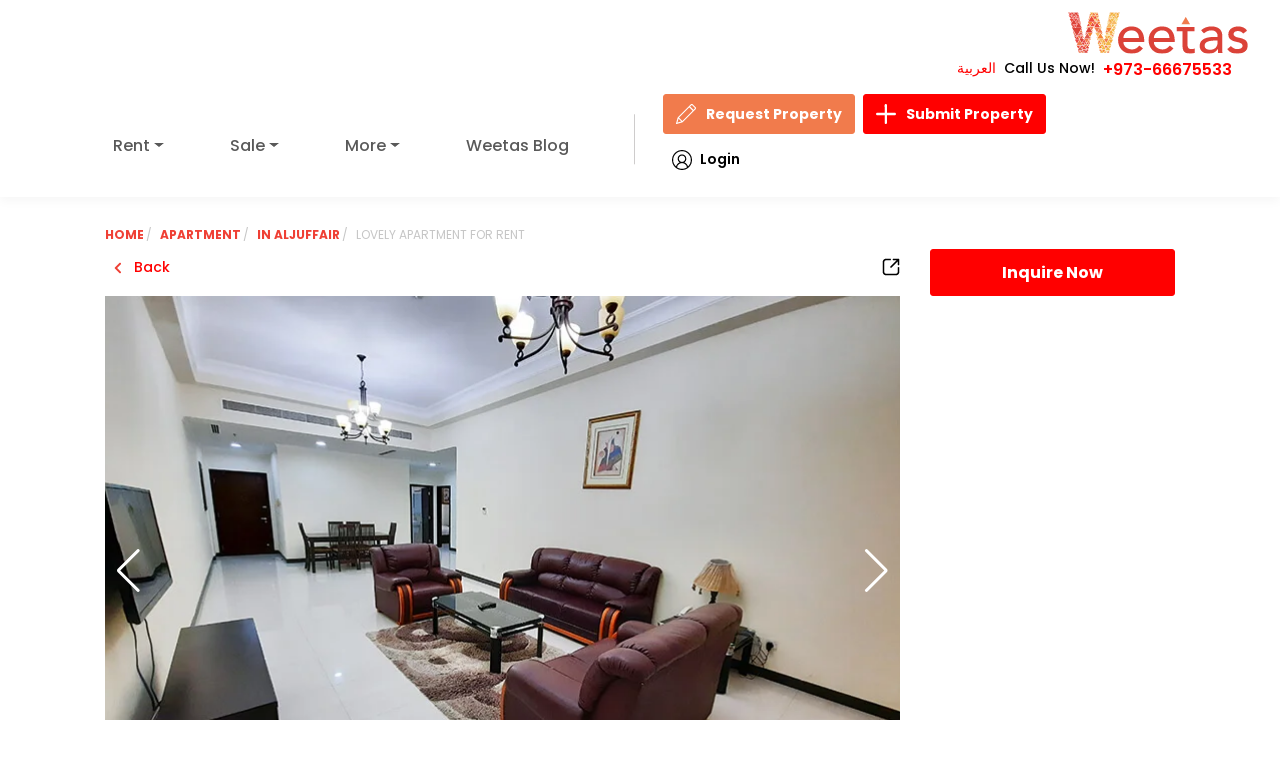

--- FILE ---
content_type: text/html; charset=UTF-8
request_url: https://www.weetas.com/bh-en/properties-for-rent/property-rr5277-lovely-apartment-for-rent.html
body_size: 2674
content:
<!DOCTYPE html>
<html lang="en">
<head>
    <meta charset="utf-8">
    <meta name="viewport" content="width=device-width, initial-scale=1">
    <title>Lovely apartment for rent   | Weetas</title>

 <link rel="preload" as="image" href="/assets/images/logo.svg" fetchpriority="high">
<link rel="preload" as="image" href="/assets/images/search-bg.webp?v=1" fetchpriority="high" type="image/webp">

<link rel="preload" as="image" href="/assets/images/loginIcon.svg">
<link rel="preload" as="image" href="/assets/images/pen.svg">
<link rel="preload" as="image" href="/assets/images/plus.svg">

    <!-- SEO TAGS -->
    <meta name="description" content="Apartment rent in AlJuffair (RR5277). Lovely apartment for rent . A lovely apartment for rent in Juffair for rent nearby Al Juffair mall, the apartment is fully furnished with a nice tas..." />
    <meta property="og:title" content="Lovely apartment for rent   | Weetas" />
    <meta property="og:type" content="website" />
    <meta property="og:url" content="https://www.weetas.com/bh-en/properties-for-rent/property-rr5277-lovely-apartment-for-rent.html" />
    <meta property="og:image" content="https://www.weetas.com/storage/property_images/5277/1_0000_20201207_162310.webp" />
    <meta property="og:description" content="Apartment rent in AlJuffair (RR5277). Lovely apartment for rent . A lovely apartment for rent in Juffair for rent nearby Al Juffair mall, the apartment is fully furnished with a nice tas..." />
    <meta property="og:site_name" content="Weetas" />
<link rel="preload" href="/assets/css/font/JF-Flat-regular.woff" as="font" type="font/woff" crossorigin>
    <meta name="author" content="Weetas" />
    <meta name="robots" content="index, follow" />
    <meta name="google-site-verification" content="your-google-site-verification-code" />

    <!-- Twitter Tags -->
    <meta name="twitter:card" content="summary_large_image" />
    <meta name="twitter:title" content="Lovely apartment for rent   | Weetas" />
    <meta name="twitter:description" content="Apartment rent in AlJuffair (RR5277). Lovely apartment for rent . A lovely apartment for rent in Juffair for rent nearby Al Juffair mall, the apartment is fully furnished with a nice tas..." />
    <meta name="twitter:image" content="https://www.weetas.com/storage/property_images/5277/1_0000_20201207_162310.webp" />
    <meta name="twitter:site" content="@weetas" />
    <meta name="twitter:creator" content="@weetas" />
    <meta name="twitter:domain" content="weetas.com" />
    <meta name="twitter:image:alt" content="Weetas Logo" />
        <link rel='stylesheet' href="https://www.weetas.com/assets/css/style.css?v=1.0.34" media="print" onload="this.media='all'"/>
    <link rel="shortcut icon" href="https://www.weetas.com/favicon.ico" type="image/x-icon">

    <link rel="canonical" href="https://www.weetas.com/bh-en/properties-for-rent/property-rr5277-lovely-apartment-for-rent.html">
    <!-- Fonts and CSS -->

<link rel="preconnect" href="https://fonts.googleapis.com">
<link rel="preconnect" href="https://fonts.gstatic.com" crossorigin>



  <link rel="preload" as="style" href="https://fonts.googleapis.com/css2?family=Poppins:ital,wght@0,100;0,200;0,300;0,400;0,500;0,600;0,700;0,800;0,900;1,100;1,200;1,300;1,400;1,500;1,600;1,700;1,800;1,900&display=swap">
  <link href="https://fonts.googleapis.com/css2?family=Poppins:ital,wght@0,100;0,200;0,300;0,400;0,500;0,600;0,700;0,800;0,900;1,100;1,200;1,300;1,400;1,500;1,600;1,700;1,800;1,900&display=swap" rel="stylesheet" media="print" onload="this.media='all'">




<link rel='stylesheet' href='https://www.weetas.com/assets/css/swiper.min.css' media='print' onload="this.media='all'" />
<link rel='stylesheet' href='https://cdn.jsdelivr.net/npm/intl-tel-input@23.0.4/build/css/intlTelInput.css' media='print' onload="this.media='all'" />

<link rel='stylesheet' href='https://unpkg.com/bs-brain@2.0.4/components/logins/login-9/assets/css/login-9.css' media='print' onload="this.media='all'" />
<noscript>
  <link rel='stylesheet' href='https://www.weetas.com/assets/css/swiper.min.css' />
  
  <link rel='stylesheet' href='https://cdn.jsdelivr.net/npm/intl-tel-input@23.0.4/build/css/intlTelInput.css' />

  <link rel='stylesheet' href='https://unpkg.com/bs-brain@2.0.4/components/logins/login-9/assets/css/login-9.css' />
</noscript>



    <style>
       
    </style>

            <link rel="preload" as="style" href="https://www.weetas.com/build/assets/vendor-DcE9EUk-.css" /><link rel="preload" as="style" href="https://www.weetas.com/build/assets/app-BCBx9nw3.css" /><link rel="modulepreload" href="https://www.weetas.com/build/assets/app-CJWaPPXH.js" /><link rel="modulepreload" href="https://www.weetas.com/build/assets/vue-CdVF9m0I.js" /><link rel="modulepreload" href="https://www.weetas.com/build/assets/axios-t--hEgTQ.js" /><link rel="modulepreload" href="https://www.weetas.com/build/assets/vendor-DWzDUevS.js" /><link rel="stylesheet" href="https://www.weetas.com/build/assets/vendor-DcE9EUk-.css" /><link rel="stylesheet" href="https://www.weetas.com/build/assets/app-BCBx9nw3.css" /><script type="module" src="https://www.weetas.com/build/assets/app-CJWaPPXH.js"></script>    <script>
  function loadGtagAndGTM() {
    // Load Gtag
    const gtagScript = document.createElement('script');
    gtagScript.src = 'https://www.googletagmanager.com/gtag/js?id=UA-48266313-2';
    gtagScript.async = true;
    document.head.appendChild(gtagScript);

    gtagScript.onload = function () {
      window.dataLayer = window.dataLayer || [];
      function gtag() { dataLayer.push(arguments); }
      gtag('js', new Date());
      gtag('config', 'UA-48266313-2');
      gtag('config', 'AW-972994567');
    };

    // Load GTM
    const gtmScript = document.createElement('script');
    gtmScript.async = true;
    gtmScript.src = 'https://www.googletagmanager.com/gtm.js?id=GTM-MTS5LRF';
    document.head.appendChild(gtmScript);
  }

  // Trigger once on first interaction
  ['scroll', 'mousemove', 'touchstart', 'keydown'].forEach(event => {
    window.addEventListener(event, function handler() {
      loadGtagAndGTM();
      ['scroll', 'mousemove', 'touchstart', 'keydown'].forEach(e => {
        window.removeEventListener(e, handler);
      });
    });
  });

  // intlTelInput loader (after DOM ready)
  window.addEventListener('DOMContentLoaded', () => {
    const phoneInput = document.getElementById('inquiryPhone');
    const path = window.location.pathname;
    const shouldLoadTelInput =
      path.includes('/bh-ar') || path.includes('/bh-en') || path === '/' ||
      path.includes('/properties-for-rent') || path.includes('/properties-for-sale') ||
      path.includes('/contact-us.html') || phoneInput;

    if (shouldLoadTelInput) {
      import('https://cdn.jsdelivr.net/npm/intl-tel-input@23.0.4/build/js/intlTelInput.min.js');
    }
  });
</script>






</head>

<body id="app" class="home english-language">
    <!-- Body content goes here -->
<noscript><iframe src="https://www.googletagmanager.com/ns.html?id=GTM-MTS5LRF"
height="0" width="0" style="display:none;visibility:hidden"></iframe></noscript>
   


<script src="https://cdnjs.cloudflare.com/ajax/libs/jquery/3.7.1/jquery.min.js" defer></script>
<script src="https://cdnjs.cloudflare.com/ajax/libs/jquery-migrate/3.4.1/jquery-migrate.min.js" defer></script>


<script src="https://cdnjs.cloudflare.com/ajax/libs/popper.js/2.11.8/umd/popper.min.js" defer></script>
<script src="https://cdnjs.cloudflare.com/ajax/libs/bootstrap/5.3.0/js/bootstrap.min.js" defer></script>

<script src="https://cdnjs.cloudflare.com/ajax/libs/Swiper/11.0.5/swiper-bundle.min.js" defer></script>



<script>
if (/\/properties-for-(rent|sale)/.test(window.location.pathname)) {
  const chartScript = document.createElement('script');
  chartScript.src = 'https://www.weetas.com/js/chart.js';
  chartScript.defer = true;
  document.head.appendChild(chartScript);
}

</script>
<script src="https://www.weetas.com/js/main.js" id="weetas2024-js" defer></script>


    <script>
        document.addEventListener('DOMContentLoaded', function () {
            const modal = document.getElementById('myModal');
            if (modal) {
                modal.addEventListener('hidden.bs.modal', function () {
                    const backdrop = document.querySelector('.modal-backdrop');
                    if (backdrop) backdrop.remove();
                });
            }
        });
    </script>

    <!-- Structured Data -->
    <script type="application/ld+json">
    {
        "@context": "https://schema.org",
        "@type": "RealEstateAgent",
        "name": "Weetas",
        "url": "https://www.weetas.com",
        "logo": "https://www.weetas.com/assets/images/logo.png",
        "description": "Weetas is the leading real estate company in Bahrain, offering a wide range of properties for sale and rent.",
        "address": {
            "@type": "PostalAddress",
            "streetAddress": "Building 2491, Road 2832, Block 428",
            "addressLocality": "Seef",
            "addressRegion": "Manama",
            "postalCode": "428",
            "addressCountry": "Bahrain"
        },
        "contactPoint": {
            "@type": "ContactPoint",
            "telephone": "+973-1755-4545",
            "contactType": "Customer Service"
        },
        "sameAs": [
            "https://www.facebook.com/weetas",
            "https://twitter.com/weetas",
            "https://www.instagram.com/weetas",
            "https://www.linkedin.com/company/weetas"
        ]
    }
    </script>
<script>
document.addEventListener('DOMContentLoaded', function () {
    const navItems = document.querySelectorAll('.navbar-nav .dropdown');
    const navbarToggler = document.querySelector('.navbar-toggler');
    const navbarCollapse = document.querySelector('.navbar-collapse');

    // استخدم Bootstrap Collapse API
    const bsCollapse = new bootstrap.Collapse(navbarCollapse, {
        toggle: false
    });

    // إغلاق القائمة عند الضغط على أي زر
    document.querySelectorAll('button').forEach(button => {
        button.addEventListener('click', function () {
            if (navbarCollapse.classList.contains('show')) {
                bsCollapse.hide();
            }
        });
    });

    // منيو الهوفر للدروبداون
    navItems.forEach(item => {
        let timeout;

        item.addEventListener('mouseenter', () => {
            clearTimeout(timeout);
            const dropdownMenu = item.querySelector('.dropdown-menu');
            if (dropdownMenu) {
                dropdownMenu.classList.add('show-menu');
            }
        });

        item.addEventListener('mouseleave', () => {
            const dropdownMenu = item.querySelector('.dropdown-menu');
            if (dropdownMenu) {
                timeout = setTimeout(() => {
                    dropdownMenu.classList.remove('show-menu');
                }, 300);
            }
        });
    });

    // toggle من خلال الزرار
    navbarToggler.addEventListener('click', function () {
        if (navbarCollapse.classList.contains('show')) {
            bsCollapse.hide();
        } else {
            bsCollapse.show();
        }
    });
});


</script>

</body>
</html>


--- FILE ---
content_type: text/css
request_url: https://www.weetas.com/build/assets/app-BCBx9nw3.css
body_size: 1245
content:
@charset "UTF-8";.gradient-overlay[data-v-602afeed]{position:absolute;top:0;right:0;bottom:0;left:0;background:linear-gradient(130deg,#00000096,#00000094);z-index:-1}.sinput2[data-v-602afeed]{flex-direction:row-reverse}.kebab-menu[data-v-602afeed]{display:flex;flex-direction:column;gap:3px;padding:4px}.kebab-dot[data-v-602afeed]{width:4px;height:4px;background-color:#555;border-radius:50%}.advanced-search[data-v-602afeed]{display:flex;align-items:baseline;justify-content:flex-end;gap:1em}#advanced-search-toggle[data-v-602afeed]{padding-right:6px}.search-fields .sinput[data-v-602afeed]{justify-content:center;align-items:anchor-center}@media only screen and (max-width: 600px){.sinput2[data-v-602afeed]{flex-direction:column!important;align-items:center}.search-fields .btn #advanced-search-toggle[data-v-602afeed]{font-size:10px}.search-fields div[data-v-602afeed]{flex-direction:row;display:flex;justify-content:center;gap:1em}.search-fields .btn[data-v-602afeed]{margin-left:0!important;font-size:12px;font-weight:600}#search-btype ul li span svg[data-v-602afeed]{width:15px!important;height:15px!important}}@media screen and (max-width: 992px){.kebab-menu[data-v-602afeed]{display:none!important}.advanced-search[data-v-602afeed]{display:flex;justify-content:flex-end;flex-direction:column;gap:1em}}.banner-container[data-v-602afeed]{position:relative;width:100%;height:800px;overflow:hidden}.search-results[data-v-602afeed]{list-style:none;margin:0;padding:0;border:1px solid #ccc;max-height:200px;overflow-y:auto;background:#fff;position:absolute;z-index:1000;width:100%}.search-results li[data-v-602afeed]{padding:10px;cursor:pointer}.search-results li[data-v-602afeed]:hover{background:#f0f0f0}#search-btype ul li span svg[data-v-602afeed]{width:18px;height:18px}#advanced-search-form[data-v-602afeed]{position:absolute;top:540px;left:50%;transform:translate(-50%);z-index:10;background:#fff;padding:1.5em;width:90%;max-width:890px;box-shadow:0 2px 12px #0003;border-radius:10px}.responsive-text-align[data-v-602afeed]{text-align:right;display:none}@media screen and (max-width: 768px){#advanced-search-form[data-v-602afeed]{position:absolute;top:150px;left:50%;transform:translate(-50%);z-index:10;background:#fff;padding:1.5em;width:90%;max-width:700px;box-shadow:0 2px 12px #0003;border-radius:10px}.responsive-text-align[data-v-602afeed]{text-align:center;display:block}}[v-cloak][data-v-8df41aba]{display:none}.auth-button[data-v-8df41aba]{padding:12px 28px;background-color:#fff5f2;border:1px solid #FBC8AF;color:#e88f69;font-family:-apple-system,BlinkMacSystemFont,Segoe UI,Roboto,Helvetica,Arial,sans-serif;font-size:16px;font-weight:500;cursor:pointer;text-align:center;transition:background-color .3s ease,border-color .3s ease}.auth-button[data-v-8df41aba]:hover{background-color:#feefe9;border-color:#e88f69}.auth-button[data-v-8df41aba]:focus{outline:2px solid #FBC8AF;outline-offset:2px}#menu-item-55[data-v-8df41aba],#call-us-mobile-version[data-v-8df41aba]{display:none}@media only screen and (max-width: 600px){.navbar-collapse[data-v-8df41aba]{position:absolute;top:100%;left:0;width:500%;background-color:#fff;z-index:1000;transform:translate(-100%);transition:transform .3s ease-in-out;padding:15px;box-shadow:0 4px 6px #0000001a}#primary-menu[data-v-8df41aba]{width:80%;left:2em;margin:2em}.navbar-collapse.show[data-v-8df41aba]{transform:translate(0)}.site-header .header-menu[data-v-8df41aba]{margin-right:0!important}.site-brand[data-v-8df41aba]{max-width:170px!important}.header-wrap[data-v-8df41aba]{flex-direction:row-reverse}.sub-sub-header-buttons a[data-v-8df41aba]{font-size:10px;flex-direction:row-reverse;width:100%}.header-buttons .sub-header-buttons[data-v-8df41aba],.header-buttons .sub-header-buttons .sub-sub-header-buttons[data-v-8df41aba]{gap:1em}.call-us-us[data-v-8df41aba]{display:flex!important;justify-content:center}#call-us-mobile-version[data-v-8df41aba]{display:block}#call-us-desktop-version[data-v-8df41aba]{display:none}}@media only screen and (max-width:990px){#header-login-desktop[data-v-8df41aba]{display:none}#menu-item-55[data-v-8df41aba]{display:block}}.whatsapp-float-mobile[data-v-8df41aba]{display:none;position:fixed;left:20px;bottom:110px;z-index:9999;background:none;border:none;outline:none;cursor:pointer;box-shadow:0 2px 8px #00000026;border-radius:50%;transition:box-shadow .2s}.whatsapp-float-mobile[data-v-8df41aba]:hover{box-shadow:0 4px 16px #00000040}@media only screen and (max-width: 600px){.whatsapp-float-mobile[data-v-8df41aba]{display:block}}@media only screen and (min-width: 984px){.header-wrap[data-v-371f3f97]{flex-wrap:unset!important}}.arabic-language[data-v-371f3f97]{text-align:right;direction:rtl}@media (min-width: 967px){.arabic-language .list-group-horizontal-md[data-v-371f3f97],.arabic-language .navbar-expand-md .navbar-nav[data-v-371f3f97],.arabic-language .sub-sub-header-buttons[data-v-371f3f97],.arabic-language .login-button[data-v-371f3f97]{gap:1em}}.auth-button[data-v-371f3f97]{padding:12px 28px;background-color:#fff5f2;border:1px solid #FBC8AF;color:#e88f69;font-family:-apple-system,BlinkMacSystemFont,Segoe UI,Roboto,Helvetica,Arial,sans-serif;font-size:16px;font-weight:500;cursor:pointer;text-align:center;transition:background-color .3s ease,border-color .3s ease}.auth-button[data-v-371f3f97]:hover{background-color:#feefe9;border-color:#e88f69}.auth-button[data-v-371f3f97]:focus{outline:2px solid #FBC8AF;outline-offset:2px}#menu-item-55[data-v-371f3f97],#call-us-mobile-version[data-v-371f3f97]{display:none}@media only screen and (max-width: 600px){.navbar-collapse[data-v-371f3f97]{position:absolute;top:100%;left:0;width:500%;background-color:#fff;z-index:1000;transform:translate(-100%);transition:transform .3s ease-in-out;padding:15px;box-shadow:0 4px 6px #0000001a}#primary-menu[data-v-371f3f97]{width:80%;left:2em;margin:2em}.navbar-collapse.show[data-v-371f3f97]{transform:translate(0)}.site-header .header-menu[data-v-371f3f97]{margin-right:0!important}.site-brand[data-v-371f3f97]{max-width:170px!important}.header-wrap[data-v-371f3f97]{flex-direction:row-reverse}.sub-sub-header-buttons a[data-v-371f3f97]{font-size:10px;flex-direction:row-reverse;width:100%}.header-buttons .sub-header-buttons[data-v-371f3f97],.header-buttons .sub-header-buttons .sub-sub-header-buttons[data-v-371f3f97]{gap:1em}.call-us-us[data-v-371f3f97]{display:flex!important;justify-content:center}#call-us-mobile-version[data-v-371f3f97]{display:block}#call-us-desktop-version[data-v-371f3f97]{display:none}}@media only screen and (max-width: 990px){#header-login-desktop[data-v-371f3f97]{display:none}#menu-item-55[data-v-371f3f97]{display:block}}.whatsapp-float-mobile[data-v-371f3f97]{display:none;position:fixed;left:20px;bottom:110px;z-index:9999;background:none;border:none;outline:none;cursor:pointer;box-shadow:0 2px 8px #00000026;border-radius:50%;transition:box-shadow .2s}.whatsapp-float-mobile[data-v-371f3f97]:hover{box-shadow:0 4px 16px #00000040}@media only screen and (max-width: 600px){.whatsapp-float-mobile[data-v-371f3f97]{display:block}}.router-link-active[data-v-7aca2cbf]{color:green}.router-link-active[data-v-3ee0883e]{color:#007bff!important;font-weight:700;text-decoration:underline}


--- FILE ---
content_type: text/css
request_url: https://www.weetas.com/assets/css/style.css?v=1.0.34
body_size: 22785
content:
 @charset "UTF-8";body#app {min-height: 100vh;overflow-x: hidden;}.modal,textarea {overflow: auto }dd,legend {margin-bottom: .5rem }*,::after,::before,legend {box-sizing: border-box }.img-fluid,.img-thumbnail {max-width: 100%;height: auto }.g-0,.row {--bs-gutter-y: 0 }.btn,.form-control[type=file]:not(:disabled):not([readonly]),.popup .close,[role=button],[type=button]:not(:disabled),[type=reset]:not(:disabled),[type=submit]:not(:disabled),button:not(:disabled) {cursor: pointer }.btn-danger,.btn-primary,.btn-secondary {--bs-btn-active-shadow: inset 0 3px 5px rgba(0, 0, 0, 0.125) }.dropdown-menu {--bs-dropdown-border-color: var(--bs-border-color-translucent);--bs-dropdown-divider-bg: var(--bs-border-color-translucent);--bs-dropdown-link-active-color: #fff;--bs-dropdown-link-active-bg: #FF0000 }.dropdown-header,.dropdown-item,.dropdown-toggle,.input-group-text,.navbar-brand {white-space: nowrap }.nav,.navbar-nav {--bs-nav-link-padding-y: 0.65rem;--bs-nav-link-font-weight: ;list-style: none }.card,code {word-wrap: break-word }.text-danger,.text-primary,.text-secondary {--bs-text-opacity: 1 }.bg-light,.bg-primary,.bg-success {--bs-bg-opacity: 1 }body,html {-webkit-text-size-adjust: 100% }li,ul {unicode-bidi: isolate }body {-webkit-tap-highlight-color: transparent }:root {--bs-blue: #0737A3;--bs-indigo: #6610f2;--bs-purple: #6f42c1;--bs-pink: #d63384;--bs-red: #FF0000;--bs-orange: #F35814;--bs-yellow: #FFDD15;--bs-green: #16A307;--bs-teal: #86EFAC;--bs-cyan: #05ABCF;--bs-black: #000;--bs-white: #fff;--bs-gray: #231F20;--bs-gray-dark: #343a40;--bs-gray-100: #F6F6F6;--bs-gray-200: #D9D9D9;--bs-gray-300: #8E8E8E;--bs-gray-400: #5F5F5F;--bs-gray-500: #414141;--bs-gray-600: #231F20;--bs-gray-700: #495057;--bs-gray-800: #343a40;--bs-gray-900: #212529;--bs-primary: #FF0000;--bs-secondary: #231F20;--bs-success: #16A307;--bs-info: #05ABCF;--bs-warning: #FFDD15;--bs-danger: #FF0000;--bs-light: #F6F6F6;--bs-dark: #212529;--bs-primary-rgb: 255,0,0;--bs-secondary-rgb: 35,31,32;--bs-success-rgb: 22,163,7;--bs-info-rgb: 5,171,207;--bs-warning-rgb: 255,221,21;--bs-danger-rgb: 255,0,0;--bs-light-rgb: 246,246,246;--bs-dark-rgb: 33,37,41;--bs-primary-text-emphasis: #660000;--bs-secondary-text-emphasis: #0e0c0d;--bs-success-text-emphasis: #094103;--bs-info-text-emphasis: #024453;--bs-warning-text-emphasis: #665808;--bs-danger-text-emphasis: #660000;--bs-light-text-emphasis: #495057;--bs-dark-text-emphasis: #495057;--bs-primary-bg-subtle: #ffcccc;--bs-secondary-bg-subtle: #d3d2d2;--bs-success-bg-subtle: #d0edcd;--bs-info-bg-subtle: #cdeef5;--bs-warning-bg-subtle: #fff8d0;--bs-danger-bg-subtle: #ffcccc;--bs-light-bg-subtle: #fbfbfb;--bs-dark-bg-subtle: #5F5F5F;--bs-primary-border-subtle: #ff9999;--bs-secondary-border-subtle: #a7a5a6;--bs-success-border-subtle: #a2da9c;--bs-info-border-subtle: #9bddec;--bs-warning-border-subtle: #fff1a1;--bs-danger-border-subtle: #ff9999;--bs-light-border-subtle: #D9D9D9;--bs-dark-border-subtle: #414141;--bs-white-rgb: 255,255,255;--bs-black-rgb: 0,0,0;--bs-font-sans-serif: "Manrope",sans-serif;--bs-font-monospace: SFMono-Regular,Menlo,Monaco,Consolas,"Liberation Mono","Courier New",monospace;--bs-gradient: linear-gradient(180deg, rgba(255, 255, 255, 0.15), rgba(255, 255, 255, 0));--bs-body-font-family: var(--bs-font-sans-serif);--bs-body-font-size: 0.88rem;--bs-body-font-weight: 500;--bs-body-line-height: 1.5;--bs-body-color: #000;--bs-body-color-rgb: 0,0,0;--bs-body-bg: #fff;--bs-body-bg-rgb: 255,255,255;--bs-emphasis-color: #000;--bs-emphasis-color-rgb: 0,0,0;--bs-secondary-color: rgba(0, 0, 0, 0.75);--bs-secondary-color-rgb: 0,0,0;--bs-secondary-bg: #D9D9D9;--bs-secondary-bg-rgb: 217,217,217;--bs-tertiary-color: rgba(0, 0, 0, 0.5);--bs-tertiary-color-rgb: 0,0,0;--bs-tertiary-bg: #F6F6F6;--bs-tertiary-bg-rgb: 246,246,246;--bs-heading-color: inherit;--bs-link-color: #000;--bs-link-color-rgb: 0,0,0;--bs-link-decoration: none;--bs-link-hover-color: black;--bs-link-hover-color-rgb: 0,0,0;--bs-code-color: #d63384;--bs-highlight-color: #000;--bs-highlight-bg: #fff8d0;--bs-border-width: 1px;--bs-border-style: solid;--bs-border-color: #E7E7E7;--bs-border-color-translucent: rgba(0, 0, 0, 0.175);--bs-border-radius: 3px;--bs-border-radius-sm: 3px;--bs-border-radius-lg: 3px;--bs-border-radius-xl: 3px;--bs-border-radius-xxl: 3px;--bs-border-radius-2xl: var(--bs-border-radius-xxl);--bs-border-radius-pill: 3px;--bs-box-shadow: 0 0.5rem 1rem rgba(0, 0, 0, 0.15);--bs-box-shadow-sm: 0 0.125rem 0.25rem rgba(0, 0, 0, 0.075);--bs-box-shadow-lg: 0 1rem 3rem rgba(0, 0, 0, 0.175);--bs-box-shadow-inset: inset 0 1px 2px rgba(0, 0, 0, 0.075);--bs-focus-ring-width: 0.25rem;--bs-focus-ring-opacity: 0.25;--bs-focus-ring-color: rgba(255, 0, 0, 0.25);--bs-form-valid-color: #16A307;--bs-form-valid-border-color: #16A307;--bs-form-invalid-color: #FF0000;--bs-form-invalid-border-color: #FF0000 }.btn-close,hr {box-sizing: content-box }@media (prefers-reduced-motion:no-preference) {:root {scroll-behavior: smooth }}body {font-family: var(--bs-body-font-family);font-size: var(--bs-body-font-size);font-weight: var(--bs-body-font-weight);line-height: var(--bs-body-line-height);color: var(--bs-body-color);text-align: var(--bs-body-text-align);background-color: var(--bs-body-bg) }.breadcrumbs li a,.close,.detail-section .aminite-list span,.detail-section .info span,.h1,.h2,.h3,.h4,.h5,.h6,h1,h2,h3,h4,h5,h6 {font-weight: 700 }hr {margin: 1rem 0;color: inherit;border: 0;border-top: var(--bs-border-width) solid;opacity: .25;height: 0;overflow: visible }.h1,.h2,.h3,.h4,.h5,.h6,h1,h2,h3,h4,h5,h6 {margin-top: 0;margin-bottom: .5rem;line-height: 1.2;color: var(--bs-heading-color) }address,dl,ol,p,ul {margin-bottom: 1rem }address,legend {line-height: inherit }dl,ol,p,ul {margin-top: 0 }address {font-style: normal }ol,ul {padding-left: 2rem }.card-text:last-child,.prop-page-content .content-heading .h1,.prop-page-content .content-heading h1,.property-single.property .content-wrap .price,.search-section .search-tabs ul,ol ol,ol ul,ul ol,ul ul {margin-bottom: 0 }dd {margin-left: 0 }.feature-cats .feature-cat a,a>code,legend {color: inherit }a {color: rgba(var(--bs-link-color-rgb),var(--bs-link-opacity,1));text-decoration: none;background-color: transparent }a:hover {--bs-link-color-rgb: var(--bs-link-hover-color-rgb) }a:not([href]):not([class]),a:not([href]):not([class]):hover {color: inherit;text-decoration: none }img,svg {vertical-align: middle }table {caption-side: bottom;border-collapse: collapse }th {text-align: inherit;text-align: -webkit-match-parent }tbody,td,th,thead,tr {border: 0 solid;border-color: inherit }.checkbox checkbox,label,output {display: inline-block }iframe {border: 0 }#primary[tabindex="-1"]:focus,button:focus,button:focus:not(:focus-visible),input:focus,select:focus,textarea:focus {outline: 0 }button,input,select,textarea {font-family: inherit }select {word-wrap: normal }select:disabled {opacity: 1 }[list]:not([type=date]):not([type=datetime-local]):not([type=month]):not([type=week]):not([type=time])::-webkit-calendar-picker-indicator {display: none!important }::-moz-focus-inner {padding: 0;border-style: none }.modal {z-index: 1000;background-color: rgba(0,0,0,.4);padding-top: 60px }.close {color: #aaa;float: right;font-size: 28px }.close:focus,.close:hover {color: #000;text-decoration: none;cursor: pointer }textarea {resize: vertical }legend {float: left;width: 100%;font-size: calc(1.275rem + .3vw);display: table;max-width: 100%;padding: 0;white-space: normal }legend+* {clear: left }::-webkit-datetime-edit-day-field,::-webkit-datetime-edit-fields-wrapper,::-webkit-datetime-edit-hour-field,::-webkit-datetime-edit-minute,::-webkit-datetime-edit-month-field,::-webkit-datetime-edit-text,::-webkit-datetime-edit-year-field {padding: 0 }::-webkit-inner-spin-button {height: auto }::-webkit-search-decoration {-webkit-appearance: none }::-webkit-color-swatch-wrapper {padding: 0 }::file-selector-button {font: inherit;-webkit-appearance: button }#inquiryModal .modal-body .mobile-control,#inquiryModal .modal-body .prop-furn,#inquiryModal .modal-body .prop-rooms,.d-none,[hidden] {display: none!important }.lead {font-size: 1.1rem;font-weight: 300 }.list-unstyled {padding-left: 0;list-style: none }.img-thumbnail {padding: .25rem;background-color: var(--bs-body-bg);border: var(--bs-border-width) solid var(--bs-border-color);border-radius: var(--bs-border-radius) }.container,.container-fluid {--bs-gutter-x: 30px;--bs-gutter-y: 0;width: 100%;padding-right: calc(var(--bs-gutter-x) * .5);padding-left: calc(var(--bs-gutter-x) * .5);margin-right: auto;margin-left: auto }@media (min-width: 576px) {.container {max-width:540px }}@media (min-width: 967px) {.container {max-width:720px }.grid .g-col-md-6 {grid-column: auto/span 6 }.grid .g-col-md-12 {grid-column: auto/span 12 }}@media (min-width: 992px) {.container {max-width:960px }.grid .g-col-lg-4 {grid-column: auto/span 4 }}@media (min-width: 1200px) {.h1,h1 {font-size:4.5rem }.h2,h2 {font-size: 3.75rem }.h3,h3 {font-size: 3rem }.h4,h4 {font-size: 2.125rem }.h5,h5,legend {font-size: 1.5rem }.container {max-width: 1130px }}:root {--bs-breakpoint-xs: 0;--bs-breakpoint-sm: 576px;--bs-breakpoint-md: 967px;--bs-breakpoint-lg: 992px;--bs-breakpoint-xl: 1200px;--bs-breakpoint-xxl: 1400px;--swiper-theme-color: #FF0000;--swiper-navigation-size: 22px;--swiper-navigation-color: #fff;--swiper-pagination-bullet-inactive-color: #fff }.row {--bs-gutter-x: 30px;display: flex;flex-wrap: wrap;margin-top: calc(-1 * var(--bs-gutter-y));margin-right: calc(-.5 * var(--bs-gutter-x));margin-left: calc(-.5 * var(--bs-gutter-x)) }.row>* {flex-shrink: 0;width: 100%;max-width: 100%;padding-right: calc(var(--bs-gutter-x) * .5);padding-left: calc(var(--bs-gutter-x) * .5);margin-top: var(--bs-gutter-y) }.grid {display: grid;grid-template-rows: repeat(var(--bs-rows,1),1fr);grid-template-columns: repeat(var(--bs-columns,12),1fr);gap: var(--bs-gap,30px) }.grid .g-col-12 {grid-column: auto/span 12 }.col {flex: 1 0 0% }.col-6 {flex: 0 0 auto;width: 50% }.col-4 {flex: 0 0 auto;width: 33.33333% }.col-3 {flex: 0 0 auto;width: 25% }.col-8 {flex: 0 0 auto }.col-8 {width: 66.66667% }.col-9 {flex: 0 0 auto;width: 75% }.arabic-language .feature-cats .cats-wrap,.card-img,.card-img-top,.col-12,.form-group select,.property-single.property .prop-stat .price-info .text {width: 100% }.offset-1 {margin-left: 8.33333% }.offset-2 {margin-left: 16.66667% }.offset-4 {margin-left: 33.33333% }.g-0 {--bs-gutter-x: 0 }.gy-3 {--bs-gutter-y: 1rem }.gy-4 {--bs-gutter-y: 1.5rem }.table {--bs-table-color-type: initial;--bs-table-bg-type: initial;--bs-table-color-state: initial;--bs-table-bg-state: initial;--bs-table-color: var(--bs-emphasis-color);--bs-table-bg: var(--bs-body-bg);--bs-table-border-color: var(--bs-border-color);--bs-table-accent-bg: transparent;--bs-table-striped-color: var(--bs-emphasis-color);--bs-table-striped-bg: rgba(var(--bs-emphasis-color-rgb), 0.05);--bs-table-active-color: var(--bs-emphasis-color);--bs-table-active-bg: rgba(var(--bs-emphasis-color-rgb), 0.1);--bs-table-hover-color: var(--bs-emphasis-color);--bs-table-hover-bg: rgba(var(--bs-emphasis-color-rgb), 0.075);width: 100%;margin-bottom: 1rem;vertical-align: top;border-color: var(--bs-table-border-color) }.table>:not(caption)>*>* {padding: .5rem;color: var(--bs-table-color-state,var(--bs-table-color-type,var(--bs-table-color)));background-color: var(--bs-table-bg);border-bottom-width: var(--bs-border-width);box-shadow: inset 0 0 0 9999px var(--bs-table-bg-state,var(--bs-table-bg-type,var(--bs-table-accent-bg))) }.table>tbody {vertical-align: inherit }.table>thead {vertical-align: bottom }.table-bordered>:not(caption)>* {border-width: var(--bs-border-width) 0 }.table-bordered>:not(caption)>*>* {border-width: 0 var(--bs-border-width) }.list-group-item+.list-group-item {border-top-width: 0 }.table-striped>tbody>tr:nth-of-type(odd)>* {--bs-table-color-type: var(--bs-table-striped-color);--bs-table-bg-type: var(--bs-table-striped-bg) }.form-label {margin-bottom: .5rem }.form-control {display: block;font-size: .875rem;line-height: 1.6 }.form-control,.form-control:focus {color: var(--bs-body-color);background-color: var(--bs-body-bg) }.form-control {width: 100%;padding: 10px 20px;font-weight: 500;background-clip: padding-box;border: var(--bs-border-width) solid var(--bs-border-color);border-radius: var(--bs-border-radius);transition: border-color .15s ease-in-out,box-shadow .15s ease-in-out }.form-select {transition: border-color .15s ease-in-out,box-shadow .15s ease-in-out;font-weight: 500 }.form-control[type=file] {overflow: hidden }.form-control:focus {border-color: #ff8080;outline: 0;box-shadow: 0 0 0 .25rem rgba(255,0,0,.25) }.form-control::-webkit-date-and-time-value {min-width: 85px;height: 1.6em;margin: 0 }.form-control::-webkit-datetime-edit {display: block;padding: 0 }.form-control::placeholder {color: var(--bs-secondary-color);opacity: 1 }.form-control:disabled {background-color: var(--bs-secondary-bg);opacity: 1 }.form-control::file-selector-button {padding: 10px 20px;margin: -10px -20px;margin-inline-end:20px;color: var(--bs-body-color);background-color: var(--bs-tertiary-bg);pointer-events: none;border: 0 solid;border-inline-end-width:var(--bs-border-width);border-radius: 0;transition: color .15s ease-in-out,background-color .15s ease-in-out,border-color .15s ease-in-out,box-shadow .15s ease-in-out;border-color: inherit }.form-check-input,.form-select {appearance: none;background-repeat: no-repeat }.find-property {display: flex;justify-content: center;align-items: center;text-align: center }.form-select {line-height: 1.6;color: var(--bs-body-color);display: block }#inquiryModal .modal-body .modal-image img,.find-p,.site-brand svg {width: 100%;height: auto }.form-control:hover:not(:disabled):not([readonly])::file-selector-button {background-color: var(--bs-secondary-bg) }textarea.form-control {min-height: calc(1.6em + 20px + calc(var(--bs-border-width) * 2)) }.form-select {--bs-form-select-bg-img: url("data:image/svg+xml,%3csvg xmlns='http://www.w3.org/2000/svg' viewBox='0 0 16 16'%3e%3cpath fill='none' stroke='%23343a40' stroke-linecap='round' stroke-linejoin='round' stroke-width='2' d='m2 5 6 6 6-6'/%3e%3c/svg%3e");width: 100%;padding: 10px 60px 10px 20px;font-size: .875rem;background-color: var(--bs-body-bg);background-image: var(--bs-form-select-bg-img),var(--bs-form-select-bg-icon,none);background-position: right 20px center;background-size: 16px 12px;border: var(--bs-border-width) solid var(--bs-border-color);border-radius: var(--bs-border-radius) }.form-check-input:focus,.form-select:focus {border-color: #ff8080;outline: 0;box-shadow: 0 0 0 .25rem rgba(255,0,0,.25) }.form-select[multiple] {padding-right: 20px;background-image: none }.form-floating>.form-control:disabled~label::after,.form-floating>:disabled~label::after,.form-select:disabled {background-color: var(--bs-secondary-bg) }.form-select:-moz-focusring {color: transparent;text-shadow: 0 0 0 var(--bs-body-color) }.form-check .form-check-input {float: left;margin-left: -1.5em }.form-check-input {--bs-form-check-bg: var(--bs-body-bg);flex-shrink: 0;width: 1em;height: 1em;margin-top: .25em;vertical-align: top;background-color: var(--bs-form-check-bg);background-image: var(--bs-form-check-bg-image);background-position: center;background-size: contain;border: var(--bs-border-width) solid var(--bs-border-color);print-color-adjust: exact }.form-check-input[type=checkbox] {border-radius: .25em }.form-check-input[type=radio] {border-radius: 50% }.form-check-input:active {filter: brightness(90%) }.form-check-input:checked {background-color: red;border-color: red }.form-check-input:checked[type=checkbox] {--bs-form-check-bg-image: url("data:image/svg+xml,%3csvg xmlns='http://www.w3.org/2000/svg' viewBox='0 0 20 20'%3e%3cpath fill='none' stroke='%23fff' stroke-linecap='round' stroke-linejoin='round' stroke-width='3' d='m6 10 3 3 6-6'/%3e%3c/svg%3e") }.form-check-input:checked[type=radio] {--bs-form-check-bg-image: url("data:image/svg+xml,%3csvg xmlns='http://www.w3.org/2000/svg' viewBox='-4 -4 8 8'%3e%3ccircle r='2' fill='%23fff'/%3e%3c/svg%3e") }.form-check-input[type=checkbox]:indeterminate {background-color: red;border-color: red;--bs-form-check-bg-image: url("data:image/svg+xml,%3csvg xmlns='http://www.w3.org/2000/svg' viewBox='0 0 20 20'%3e%3cpath fill='none' stroke='%23fff' stroke-linecap='round' stroke-linejoin='round' stroke-width='3' d='M6 10h8'/%3e%3c/svg%3e") }.form-check-input:disabled {pointer-events: none;filter: none;opacity: .5 }.form-check-input:disabled~.form-check-label,.form-check-input[disabled]~.form-check-label {cursor: default;opacity: .5 }.bottom-footer .partners li,.dropdown,.form-floating,.prop-gallery .main,.prop-page-content .content-heading,.search-fields,.search-section .search-tabs ul li.active span {position: relative }.form-floating>.form-control,.form-floating>.form-select {height: calc(3.5rem + calc(var(--bs-border-width) * 2));min-height: calc(3.5rem + calc(var(--bs-border-width) * 2));line-height: 1.25 }.form-floating>label {position: absolute;top: 0;left: 0;z-index: 2;height: 100%;padding: 1rem 20px;overflow: hidden;text-align: start;text-overflow: ellipsis;white-space: nowrap;pointer-events: none;border: var(--bs-border-width) solid transparent;transform-origin: 0 0;transition: opacity .1s ease-in-out,transform .1s ease-in-out }.form-floating>.form-control {padding: 1rem 20px }.form-floating>.form-control:focus,.form-floating>.form-control:not(:placeholder-shown),.form-floating>.form-select {padding-top: 1.625rem;padding-bottom: .625rem }.form-floating>.form-control::placeholder {color: transparent }.form-floating>.form-control:-webkit-autofill {padding-top: 1.625rem;padding-bottom: .625rem }.form-floating>.form-control:focus~label,.form-floating>.form-control:not(:placeholder-shown)~label,.form-floating>.form-select~label {color: rgba(var(--bs-body-color-rgb),.65);transform: scale(.85) translateY(-.5rem) translateX(.15rem) }.form-floating>.form-control:focus~label::after,.form-floating>.form-control:not(:placeholder-shown)~label::after,.form-floating>.form-select~label::after {position: absolute;inset: 1rem 10px;z-index: -1;height: 1.5em;content: "";background-color: var(--bs-body-bg);border-radius: var(--bs-border-radius) }.form-floating>.form-control:-webkit-autofill~label {color: rgba(var(--bs-body-color-rgb),.65);transform: scale(.85) translateY(-.5rem) translateX(.15rem) }.form-floating>.form-control:disabled~label,.form-floating>:disabled~label {color: #231f20 }.input-group {position: relative;display: flex;flex-wrap: wrap;align-items: stretch;width: 100% }.input-group>.form-control,.input-group>.form-floating,.input-group>.form-select {position: relative;flex: 1 1 auto;width: 1%;min-width: 0 }.input-group>.form-control:focus,.input-group>.form-floating:focus-within,.input-group>.form-select:focus {z-index: 5 }.input-group .btn {position: relative;z-index: 2 }.input-group .btn:focus {z-index: 5 }.input-group-text {display: flex;align-items: center;padding: 10px 20px;font-size: .875rem;font-weight: 500;line-height: 1.6;color: var(--bs-body-color);text-align: center;background-color: var(--bs-tertiary-bg);border: var(--bs-border-width) solid var(--bs-border-color);border-radius: var(--bs-border-radius) }.btn-group>.btn-group:not(:last-child)>.btn,.btn-group>.btn:not(:last-child):not(.dropdown-toggle),.input-group:not(.has-validation)>.dropdown-toggle:nth-last-child(n+3),.input-group:not(.has-validation)>.form-floating:not(:last-child)>.form-control,.input-group:not(.has-validation)>.form-floating:not(:last-child)>.form-select,.input-group:not(.has-validation)>:not(:last-child):not(.dropdown-toggle):not(.dropdown-menu):not(.form-floating) {border-top-right-radius: 0;border-bottom-right-radius: 0 }.input-group>:not(:first-child):not(.dropdown-menu):not(.valid-tooltip):not(.valid-feedback):not(.invalid-tooltip):not(.invalid-feedback) {margin-left: calc(var(--bs-border-width) * -1);border-top-left-radius: 0;border-bottom-left-radius: 0 }.btn-group>.btn-group:not(:first-child)>.btn,.btn-group>.btn:nth-child(n+3),.btn-group>:not(.btn-check)+.btn,.input-group>.form-floating:not(:first-child)>.form-control,.input-group>.form-floating:not(:first-child)>.form-select {border-top-left-radius: 0;border-bottom-left-radius: 0 }.was-validated .form-control:valid {border-color: var(--bs-form-valid-border-color);padding-right: calc(1.6em + 20px);background-image: url("data:image/svg+xml,%3csvg xmlns='http://www.w3.org/2000/svg' viewBox='0 0 8 8'%3e%3cpath fill='%2316A307' d='M2.3 6.73.6 4.53c-.4-1.04.46-1.4 1.1-.8l1.1 1.4 3.4-3.8c.6-.63 1.6-.27 1.2.7l-4 4.6c-.43.5-.8.4-1.1.1z'/%3e%3c/svg%3e");background-repeat: no-repeat;background-position: right calc(.4em + 5px) center;background-size: calc(.8em + 10px) calc(.8em + 10px) }.was-validated .form-control:valid:focus {border-color: var(--bs-form-valid-border-color);box-shadow: 0 0 0 .25rem rgba(var(--bs-success-rgb),.25) }.was-validated textarea.form-control:valid {padding-right: calc(1.6em + 20px);background-position: top calc(.4em + 5px) right calc(.4em + 5px) }.was-validated .form-select:valid {border-color: var(--bs-form-valid-border-color) }.was-validated .form-select:valid:not([multiple]):not([size]) {--bs-form-select-bg-icon: url("data:image/svg+xml,%3csvg xmlns='http://www.w3.org/2000/svg' viewBox='0 0 8 8'%3e%3cpath fill='%2316A307' d='M2.3 6.73.6 4.53c-.4-1.04.46-1.4 1.1-.8l1.1 1.4 3.4-3.8c.6-.63 1.6-.27 1.2.7l-4 4.6c-.43.5-.8.4-1.1.1z'/%3e%3c/svg%3e");padding-right: 110px;background-position: right 20px center,center right 60px;background-size: 16px 12px,calc(.8em + 10px) calc(.8em + 10px) }.was-validated .form-select:valid:focus {border-color: var(--bs-form-valid-border-color);box-shadow: 0 0 0 .25rem rgba(var(--bs-success-rgb),.25) }.was-validated .form-check-input:valid {border-color: var(--bs-form-valid-border-color) }.was-validated .form-check-input:valid:checked {background-color: var(--bs-form-valid-color) }.was-validated .form-check-input:valid:focus {box-shadow: 0 0 0 .25rem rgba(var(--bs-success-rgb),.25) }.was-validated .form-check-input:valid~.form-check-label {color: var(--bs-form-valid-color) }.was-validated .input-group>.form-control:not(:focus):valid,.was-validated .input-group>.form-floating:not(:focus-within):valid,.was-validated .input-group>.form-select:not(:focus):valid {z-index: 3 }.invalid-feedback {display: none;width: 100%;margin-top: .25rem;font-size: .875em;color: var(--bs-form-invalid-color) }.was-validated :invalid~.invalid-feedback {display: block }.was-validated .form-control:invalid {border-color: var(--bs-form-invalid-border-color);padding-right: calc(1.6em + 20px);background-image: url("data:image/svg+xml,%3csvg xmlns='http://www.w3.org/2000/svg' viewBox='0 0 12 12' width='12' height='12' fill='none' stroke='%23FF0000'%3e%3ccircle cx='6' cy='6' r='4.5'/%3e%3cpath stroke-linejoin='round' d='M5.8 3.6h.4L6 6.5z'/%3e%3ccircle cx='6' cy='8.2' r='.6' fill='%23FF0000' stroke='none'/%3e%3c/svg%3e");background-repeat: no-repeat;background-position: right calc(.4em + 5px) center;background-size: calc(.8em + 10px) calc(.8em + 10px) }.was-validated .form-control:invalid:focus {border-color: var(--bs-form-invalid-border-color);box-shadow: 0 0 0 .25rem rgba(var(--bs-danger-rgb),.25) }.was-validated textarea.form-control:invalid {padding-right: calc(1.6em + 20px);background-position: top calc(.4em + 5px) right calc(.4em + 5px) }.was-validated .form-select:invalid {border-color: var(--bs-form-invalid-border-color) }.was-validated .form-select:invalid:not([multiple]):not([size]) {--bs-form-select-bg-icon: url("data:image/svg+xml,%3csvg xmlns='http://www.w3.org/2000/svg' viewBox='0 0 12 12' width='12' height='12' fill='none' stroke='%23FF0000'%3e%3ccircle cx='6' cy='6' r='4.5'/%3e%3cpath stroke-linejoin='round' d='M5.8 3.6h.4L6 6.5z'/%3e%3ccircle cx='6' cy='8.2' r='.6' fill='%23FF0000' stroke='none'/%3e%3c/svg%3e");padding-right: 110px;background-position: right 20px center,center right 60px;background-size: 16px 12px,calc(.8em + 10px) calc(.8em + 10px) }.was-validated .form-select:invalid:focus {border-color: var(--bs-form-invalid-border-color);box-shadow: 0 0 0 .25rem rgba(var(--bs-danger-rgb),.25) }.was-validated .form-check-input:invalid {border-color: var(--bs-form-invalid-border-color) }.was-validated .form-check-input:invalid:checked {background-color: var(--bs-form-invalid-color) }.was-validated .form-check-input:invalid:focus {box-shadow: 0 0 0 .25rem rgba(var(--bs-danger-rgb),.25) }.was-validated .form-check-input:invalid~.form-check-label {color: var(--bs-form-invalid-color) }.btn {color: var(--bs-btn-color);background-color: var(--bs-btn-bg) }.was-validated .input-group>.form-control:not(:focus):invalid,.was-validated .input-group>.form-floating:not(:focus-within):invalid,.was-validated .input-group>.form-select:not(:focus):invalid {z-index: 4 }.btn {--bs-btn-padding-x: 20px;--bs-btn-padding-y: 10px;--bs-btn-font-family: ;--bs-btn-font-size: 0.875rem;--bs-btn-font-weight: 700;--bs-btn-line-height: 1.6;--bs-btn-color: var(--bs-body-color);--bs-btn-bg: transparent;--bs-btn-border-width: var(--bs-border-width);--bs-btn-border-color: transparent;--bs-btn-border-radius: var(--bs-border-radius);--bs-btn-hover-border-color: transparent;--bs-btn-box-shadow: inset 0 1px 0 rgba(255, 255, 255, 0.15),0 1px 1px rgba(0, 0, 0, 0.075);--bs-btn-disabled-opacity: 0.65;--bs-btn-focus-box-shadow: 0 0 0 0.25rem rgba(var(--bs-btn-focus-shadow-rgb), .5);display: inline-block;padding: var(--bs-btn-padding-y) var(--bs-btn-padding-x);font-family: var(--bs-btn-font-family);font-size: var(--bs-btn-font-size);font-weight: var(--bs-btn-font-weight);line-height: var(--bs-btn-line-height);text-align: center;vertical-align: middle;user-select: none;border: var(--bs-btn-border-width) solid var(--bs-btn-border-color);border-radius: var(--bs-btn-border-radius);transition: color .15s ease-in-out,background-color .15s ease-in-out,border-color .15s ease-in-out,box-shadow .15s ease-in-out }.btn:hover {color: var(--bs-btn-hover-color);background-color: var(--bs-btn-hover-bg);border-color: var(--bs-btn-hover-border-color) }.btn:focus-visible {color: var(--bs-btn-hover-color);background-color: var(--bs-btn-hover-bg);border-color: var(--bs-btn-hover-border-color);outline: 0;box-shadow: var(--bs-btn-focus-box-shadow) }.btn.active,.btn.show,.btn:first-child:active,:not(.btn-check)+.btn:active {color: var(--bs-btn-active-color);background-color: var(--bs-btn-active-bg);border-color: var(--bs-btn-active-border-color) }.btn.active:focus-visible,.btn.show:focus-visible,.btn:first-child:active:focus-visible,:not(.btn-check)+.btn:active:focus-visible {box-shadow: var(--bs-btn-focus-box-shadow) }.btn.disabled,.btn:disabled {color: var(--bs-btn-disabled-color);pointer-events: none;background-color: var(--bs-btn-disabled-bg);border-color: var(--bs-btn-disabled-border-color);opacity: var(--bs-btn-disabled-opacity) }.dropdown-toggle::after {vertical-align: .255em;content: "";border-right: .3em solid transparent;border-left: .3em solid transparent }.btn-danger,.btn-primary {--bs-btn-color: #000;--bs-btn-bg: #FF0000;--bs-btn-border-color: #FF0000;--bs-btn-hover-color: #000;--bs-btn-hover-bg: #ff2626;--bs-btn-hover-border-color: #ff1a1a;--bs-btn-focus-shadow-rgb: 217,0,0;--bs-btn-active-color: #000;--bs-btn-active-bg: #ff3333;--bs-btn-active-border-color: #ff1a1a;--bs-btn-disabled-color: #000;--bs-btn-disabled-bg: #FF0000;--bs-btn-disabled-border-color: #FF0000 }.btn-secondary {--bs-btn-color: #fff;--bs-btn-bg: #231F20;--bs-btn-border-color: #231F20;--bs-btn-hover-color: #fff;--bs-btn-hover-bg: #1e1a1b;--bs-btn-hover-border-color: #1c191a;--bs-btn-focus-shadow-rgb: 68,65,65;--bs-btn-active-color: #fff;--bs-btn-active-bg: #1c191a;--bs-btn-active-border-color: #1a1718;--bs-btn-disabled-color: #fff;--bs-btn-disabled-bg: #231F20;--bs-btn-disabled-border-color: #231F20 }.btn-light,.btn-success {--bs-btn-color: #000;--bs-btn-hover-color: #000;--bs-btn-active-color: #000;--bs-btn-disabled-color: #000;--bs-btn-active-shadow: inset 0 3px 5px rgba(0, 0, 0, 0.125) }.btn-success {--bs-btn-bg: #16A307;--bs-btn-border-color: #16A307;--bs-btn-hover-bg: #39b12c;--bs-btn-hover-border-color: #2dac20;--bs-btn-focus-shadow-rgb: 19,139,6;--bs-btn-active-bg: #45b539;--bs-btn-active-border-color: #2dac20;--bs-btn-disabled-bg: #16A307;--bs-btn-disabled-border-color: #16A307 }.btn-light {--bs-btn-bg: #F6F6F6;--bs-btn-border-color: #F6F6F6;--bs-btn-hover-bg: #d1d1d1;--bs-btn-hover-border-color: #c5c5c5;--bs-btn-focus-shadow-rgb: 209,209,209;--bs-btn-active-bg: #c5c5c5;--bs-btn-active-border-color: #b9b9b9;--bs-btn-disabled-bg: #F6F6F6;--bs-btn-disabled-border-color: #F6F6F6 }.btn-outline-danger,.btn-outline-primary {--bs-btn-color: #FF0000;--bs-btn-border-color: #FF0000;--bs-btn-hover-color: #000;--bs-btn-hover-bg: #FF0000;--bs-btn-hover-border-color: #FF0000;--bs-btn-focus-shadow-rgb: 255,0,0;--bs-btn-active-color: #000;--bs-btn-active-bg: #FF0000;--bs-btn-active-border-color: #FF0000;--bs-btn-active-shadow: inset 0 3px 5px rgba(0, 0, 0, 0.125);--bs-btn-disabled-color: #FF0000;--bs-btn-disabled-bg: transparent;--bs-btn-disabled-border-color: #FF0000;--bs-gradient: none }.btn-outline-dark {--bs-btn-color: #212529;--bs-btn-border-color: #212529;--bs-btn-hover-color: #fff;--bs-btn-hover-bg: #212529;--bs-btn-hover-border-color: #212529;--bs-btn-focus-shadow-rgb: 33,37,41;--bs-btn-active-color: #fff;--bs-btn-active-bg: #212529;--bs-btn-active-border-color: #212529;--bs-btn-active-shadow: inset 0 3px 5px rgba(0, 0, 0, 0.125);--bs-btn-disabled-color: #212529;--bs-btn-disabled-bg: transparent;--bs-btn-disabled-border-color: #212529;--bs-gradient: none }.btn-link {--bs-btn-font-weight: 400;--bs-btn-color: var(--bs-link-color);--bs-btn-bg: transparent;--bs-btn-border-color: transparent;--bs-btn-hover-color: var(--bs-link-hover-color);--bs-btn-hover-border-color: transparent;--bs-btn-active-color: var(--bs-link-hover-color);--bs-btn-active-border-color: transparent;--bs-btn-disabled-color: #231F20;--bs-btn-disabled-border-color: transparent;--bs-btn-box-shadow: 0 0 0 #000;--bs-btn-focus-shadow-rgb: 38,38,38;text-decoration: none }.btn-link:focus-visible {color: var(--bs-btn-color) }.btn-link:hover {color: var(--bs-btn-hover-color) }.btn-lg {--bs-btn-padding-y: 0.5rem;--bs-btn-padding-x: 1rem;--bs-btn-font-size: 1.1rem;--bs-btn-border-radius: var(--bs-border-radius-lg) }.fade {transition: opacity .15s linear }.fade:not(.show),.modal-backdrop.fade,.property .prop-number.show .show-number,.property-single.property .prop-location.show .m-overlay {opacity: 0 }.badge:empty,.bottom-footer .partners li:last-child:after,.breadcrumbs li:last-child:after,.collapse:not(.show),.preload,.prop-page-content p br,.updated:not(.published),[hidden],template {display: none }.collapsing {height: 0;overflow: hidden;transition: height .35s }.dropdown-toggle::after {display: inline-block;margin-left: .255em;border-top: .3em solid;border-bottom: 0 }.card>hr,.dropdown-toggle:empty::after {margin-left: 0 }.dropdown-menu {--bs-dropdown-zindex: 1000;--bs-dropdown-min-width: 10rem;--bs-dropdown-padding-x: 0;--bs-dropdown-padding-y: 0.5rem;--bs-dropdown-spacer: 0.125rem;--bs-dropdown-font-size: 0.88rem;--bs-dropdown-color: var(--bs-body-color);--bs-dropdown-bg: var(--bs-body-bg);--bs-dropdown-border-radius: var(--bs-border-radius);--bs-dropdown-border-width: var(--bs-border-width);--bs-dropdown-inner-border-radius: calc(var(--bs-border-radius) - var(--bs-border-width));--bs-dropdown-divider-margin-y: 0.5rem;--bs-dropdown-box-shadow: var(--bs-box-shadow);--bs-dropdown-link-color: var(--bs-body-color);--bs-dropdown-link-hover-color: var(--bs-body-color);--bs-dropdown-link-hover-bg: var(--bs-tertiary-bg);--bs-dropdown-link-disabled-color: var(--bs-tertiary-color);--bs-dropdown-item-padding-x: 1rem;--bs-dropdown-item-padding-y: 0.25rem;--bs-dropdown-header-color: #231F20;--bs-dropdown-header-padding-x: 1rem;--bs-dropdown-header-padding-y: 0.5rem;position: absolute;z-index: var(--bs-dropdown-zindex);display: none;min-width: var(--bs-dropdown-min-width);padding: var(--bs-dropdown-padding-y) var(--bs-dropdown-padding-x);margin: 0;font-size: var(--bs-dropdown-font-size);color: var(--bs-dropdown-color);text-align: left;list-style: none;background-color: var(--bs-dropdown-bg);background-clip: padding-box;border: var(--bs-dropdown-border-width) solid var(--bs-dropdown-border-color);border-radius: var(--bs-dropdown-border-radius) }.dropdown-menu-end {--bs-position: end }.card>hr,.detail-section .aminite-list:nth-of-type(2n),.detail-section .info:nth-of-type(2n),.feature-cats .feature-cat:last-child,.property .content-wrap .price-inclusion .icon,.property-single.property .prop-stat:nth-of-type(2n),.share-popup .d-flex .share-item:nth-child(2n) {margin-right: 0 }.dropdown-item {width: 100%;clear: both;font-weight: 400;text-align: inherit;background-color: transparent;border: 0;border-radius: var(--bs-dropdown-item-border-radius,0) }.dropdown-item:focus,.dropdown-item:hover {color: var(--bs-dropdown-link-hover-color);background-color: var(--bs-dropdown-link-hover-bg) }.dropdown-item.active,.dropdown-item:active {color: var(--bs-dropdown-link-active-color);text-decoration: none;background-color: var(--bs-dropdown-link-active-bg) }.dropdown-item.disabled,.dropdown-item:disabled {color: var(--bs-dropdown-link-disabled-color);pointer-events: none;background-color: transparent }.breadcrumbs,.dropdown-menu.show,.sort-by-button:focus+.sort-by-dropdown,.sort-by-container:hover .sort-by-dropdown,.sticky,details,main {display: block }.dropdown-header {display: block;padding: var(--bs-dropdown-header-padding-y) var(--bs-dropdown-header-padding-x);margin-bottom: 0;font-size: .77rem;color: var(--bs-dropdown-header-color) }.btn-group {position: relative;display: inline-flex;vertical-align: middle }.btn-group>.btn {position: relative;flex: 1 1 auto }.btn-group>.btn.active,.btn-group>.btn:active,.btn-group>.btn:focus,.btn-group>.btn:hover {z-index: 1 }.btn-group {border-radius: var(--bs-border-radius) }.btn-group>.btn-group:not(:first-child),.btn-group>:not(.btn-check:first-child)+.btn,.page-item:not(:first-child) .page-link {margin-left: calc(var(--bs-border-width) * -1) }.nav {--bs-nav-link-padding-x: 2rem;--bs-nav-link-color: var(--bs-link-color);--bs-nav-link-hover-color: var(--bs-link-hover-color);--bs-nav-link-disabled-color: var(--bs-secondary-color);display: flex;flex-wrap: wrap;padding-left: 0;margin-bottom: 0 }.nav-link {display: block;padding: var(--bs-nav-link-padding-y) var(--bs-nav-link-padding-x);font-size: var(--bs-nav-link-font-size);font-weight: var(--bs-nav-link-font-weight);color: var(--bs-nav-link-color);background: 0 0;border: 0;transition: color .15s ease-in-out,background-color .15s ease-in-out,border-color .15s ease-in-out }.nav-link:focus,.nav-link:hover {color: var(--bs-nav-link-hover-color) }.nav-link:focus-visible {outline: 0;box-shadow: 0 0 0 .25rem rgba(255,0,0,.25) }.nav-link.disabled,.nav-link:disabled {color: var(--bs-nav-link-disabled-color);pointer-events: none;cursor: default }.navbar {--bs-navbar-padding-x: 0;--bs-navbar-padding-y: 0.5rem;--bs-navbar-color: rgba(var(--bs-emphasis-color-rgb), 0.65);--bs-navbar-hover-color: rgba(var(--bs-emphasis-color-rgb), 0.8);--bs-navbar-disabled-color: rgba(var(--bs-emphasis-color-rgb), 0.3);--bs-navbar-active-color: rgba(var(--bs-emphasis-color-rgb), 1);--bs-navbar-brand-padding-y: 0.485rem;--bs-navbar-brand-margin-end: 1rem;--bs-navbar-brand-font-size: 1.1rem;--bs-navbar-brand-color: rgba(var(--bs-emphasis-color-rgb), 1);--bs-navbar-brand-hover-color: rgba(var(--bs-emphasis-color-rgb), 1);--bs-navbar-nav-link-padding-x: 1.2rem;--bs-navbar-toggler-padding-y: 0.25rem;--bs-navbar-toggler-padding-x: 0.75rem;--bs-navbar-toggler-font-size: 1.1rem;--bs-navbar-toggler-icon-bg: url("data:image/svg+xml,%3csvg xmlns='http://www.w3.org/2000/svg' viewBox='0 0 30 30'%3e%3cpath stroke='rgba%280, 0, 0, 0.75%29' stroke-linecap='round' stroke-miterlimit='10' stroke-width='2' d='M4 7h22M4 15h22M4 23h22'/%3e%3c/svg%3e");--bs-navbar-toggler-border-color: rgba(var(--bs-emphasis-color-rgb), 0.15);--bs-navbar-toggler-border-radius: var(--bs-border-radius);--bs-navbar-toggler-focus-width: 0.25rem;--bs-navbar-toggler-transition: box-shadow 0.15s ease-in-out;position: relative;display: flex;flex-wrap: wrap;align-items: center;justify-content: space-between;padding: var(--bs-navbar-padding-y) var(--bs-navbar-padding-x) }.navbar>.container,.navbar>.container-fluid {display: flex;flex-wrap: inherit;align-items: center;justify-content: space-between }.navbar-brand {padding-top: var(--bs-navbar-brand-padding-y);padding-bottom: var(--bs-navbar-brand-padding-y);margin-right: var(--bs-navbar-brand-margin-end);font-size: var(--bs-navbar-brand-font-size);color: var(--bs-navbar-brand-color) }.navbar-toggler {color: var(--bs-navbar-color) }.navbar-brand:focus,.navbar-brand:hover {color: var(--bs-navbar-brand-hover-color) }.navbar-nav {--bs-nav-link-padding-x: 0;--bs-nav-link-color: var(--bs-navbar-color);--bs-nav-link-hover-color: var(--bs-navbar-hover-color);--bs-nav-link-disabled-color: var(--bs-navbar-disabled-color);display: flex;flex-direction: column;padding-left: 0;margin-bottom: 0 }.navbar-nav .nav-link.active,.navbar-nav .nav-link.show {color: var(--bs-navbar-active-color) }.navbar-collapse {display: contents;flex-basis: 100%;flex-grow: 1;align-items: center }.navbar-toggler {padding: var(--bs-navbar-toggler-padding-y) var(--bs-navbar-toggler-padding-x);font-size: var(--bs-navbar-toggler-font-size);line-height: 1;background-color: transparent;border: var(--bs-border-width) solid var(--bs-navbar-toggler-border-color);border-radius: var(--bs-navbar-toggler-border-radius);transition: var(--bs-navbar-toggler-transition) }.navbar-toggler:hover {text-decoration: none }.navbar-toggler:focus {text-decoration: none;outline: 0;box-shadow: 0 0 0 var(--bs-navbar-toggler-focus-width) }.navbar-toggler-icon {display: inline-block;width: 1.5em;height: 1.5em;vertical-align: middle;background-image: var(--bs-navbar-toggler-icon-bg);background-repeat: no-repeat;background-position: center;background-size: 100% }.badge {vertical-align: baseline }button,input {overflow: visible }.card {flex-direction: column }.card {--bs-card-spacer-y: 1rem;--bs-card-spacer-x: 1rem;--bs-card-title-spacer-y: 0.5rem;--bs-card-title-color: ;--bs-card-subtitle-color: ;--bs-card-border-width: var(--bs-border-width);--bs-card-border-color: var(--bs-border-color-translucent);--bs-card-border-radius: var(--bs-border-radius);--bs-card-box-shadow: ;--bs-card-inner-border-radius: calc(var(--bs-border-radius) - (var(--bs-border-width)));--bs-card-cap-padding-y: 0.5rem;--bs-card-cap-padding-x: 1rem;--bs-card-cap-bg: rgba(var(--bs-body-color-rgb), 0.03);--bs-card-cap-color: ;--bs-card-height: ;--bs-card-color: ;--bs-card-bg: var(--bs-body-bg);--bs-card-img-overlay-padding: 1rem;--bs-card-group-margin: 15px;position: relative;display: flex;min-width: 0;height: var(--bs-card-height);color: var(--bs-body-color);background-color: var(--bs-card-bg);background-clip: border-box;border: var(--bs-card-border-width) solid var(--bs-card-border-color);border-radius: var(--bs-card-border-radius) }.card-img,.card-img-top,.card>.list-group:first-child {border-top-left-radius: var(--bs-card-inner-border-radius);border-top-right-radius: var(--bs-card-inner-border-radius) }.card-img,.card>.list-group:last-child {border-bottom-right-radius: var(--bs-card-inner-border-radius);border-bottom-left-radius: var(--bs-card-inner-border-radius) }.card>.list-group {border-top: inherit;border-bottom: inherit }.card>.list-group:first-child {border-top-width: 0 }.card>.list-group:last-child {border-bottom-width: 0 }.card>.card-header+.list-group {border-top: 0 }.card-body {flex: 1 1 auto;padding: var(--bs-card-spacer-y) var(--bs-card-spacer-x);color: var(--bs-card-color) }.card-title {margin-bottom: var(--bs-card-title-spacer-y);color: var(--bs-card-title-color) }.card-header {padding: var(--bs-card-cap-padding-y) var(--bs-card-cap-padding-x);color: var(--bs-card-cap-color);background-color: var(--bs-card-cap-bg) }.card-header {margin-bottom: 0;border-bottom: var(--bs-card-border-width) solid var(--bs-card-border-color) }.card-header:first-child {border-radius: var(--bs-card-inner-border-radius) var(--bs-card-inner-border-radius) 0 0 }.alert,.btn .badge,.list-group-item,.page-link {position: relative }.accordion {--bs-accordion-color: var(--bs-body-color);--bs-accordion-bg: #fff;--bs-accordion-transition: color 0.15s ease-in-out,background-color 0.15s ease-in-out,border-color 0.15s ease-in-out,box-shadow 0.15s ease-in-out,border-radius 0.15s ease;--bs-accordion-border-color: var(--bs-border-color);--bs-accordion-border-width: var(--bs-border-width);--bs-accordion-border-radius: 10px;--bs-accordion-inner-border-radius: calc(10px - (var(--bs-border-width)));--bs-accordion-btn-padding-x: 1.8rem;--bs-accordion-btn-padding-y: 1.6rem;--bs-accordion-btn-color: var(--bs-body-color);--bs-accordion-btn-bg: var(--bs-accordion-bg);--bs-accordion-btn-icon: url("data:image/svg+xml,%3csvg xmlns='http://www.w3.org/2000/svg' viewBox='0 0 16 16' fill='%23000'%3e%3cpath fill-rule='evenodd' d='M1.646 4.646a.5.5 0 0 1 .708 0L8 10.293l5.646-5.647a.5.5 0 0 1 .708.708l-6 6a.5.5 0 0 1-.708 0l-6-6a.5.5 0 0 1 0-.708z'/%3e%3c/svg%3e");--bs-accordion-btn-icon-width: 1.25rem;--bs-accordion-btn-icon-transform: rotate(-180deg);--bs-accordion-btn-icon-transition: transform 0.2s ease-in-out;--bs-accordion-btn-active-icon: url("data:image/svg+xml,%3csvg xmlns='http://www.w3.org/2000/svg' viewBox='0 0 16 16' fill='%23010101'%3e%3cpath fill-rule='evenodd' d='M1.646 4.646a.5.5 0 0 1 .708 0L8 10.293l5.646-5.647a.5.5 0 0 1 .708.708l-6 6a.5.5 0 0 1-.708 0l-6-6a.5.5 0 0 1 0-.708z'/%3e%3c/svg%3e");--bs-accordion-btn-focus-box-shadow: 0 0 0 0.25rem rgba(255, 0, 0, 0.25);--bs-accordion-body-padding-x: 1.8rem;--bs-accordion-body-padding-y: 1.6rem;--bs-accordion-active-color: #010101;--bs-accordion-active-bg: #fff }.badge {text-align: center;white-space: nowrap }.breadcrumb {--bs-breadcrumb-padding-x: 0;--bs-breadcrumb-padding-y: 0;--bs-breadcrumb-margin-bottom: 1rem;--bs-breadcrumb-bg: ;--bs-breadcrumb-border-radius: ;--bs-breadcrumb-divider-color: var(--bs-secondary-color);--bs-breadcrumb-item-padding-x: 0.5rem;--bs-breadcrumb-item-active-color: var(--bs-secondary-color);display: flex;flex-wrap: wrap;padding: var(--bs-breadcrumb-padding-y) var(--bs-breadcrumb-padding-x);margin-bottom: var(--bs-breadcrumb-margin-bottom);font-size: var(--bs-breadcrumb-font-size);list-style: none;background-color: var(--bs-breadcrumb-bg);border-radius: var(--bs-breadcrumb-border-radius) }.breadcrumb-item+.breadcrumb-item {padding-left: var(--bs-breadcrumb-item-padding-x) }.breadcrumb-item+.breadcrumb-item::before {float: left;padding-right: var(--bs-breadcrumb-item-padding-x);color: var(--bs-breadcrumb-divider-color);content: var(--bs-breadcrumb-divider, "/") }.breadcrumb-item.active {color: var(--bs-breadcrumb-item-active-color) }.pagination {--bs-pagination-padding-x: 0.75rem;--bs-pagination-padding-y: 0.375rem;--bs-pagination-font-size: 0.88rem;--bs-pagination-color: var(--bs-link-color);--bs-pagination-bg: var(--bs-body-bg);--bs-pagination-border-width: var(--bs-border-width);--bs-pagination-border-color: var(--bs-border-color);--bs-pagination-border-radius: var(--bs-border-radius);--bs-pagination-hover-color: var(--bs-link-hover-color);--bs-pagination-hover-bg: var(--bs-tertiary-bg);--bs-pagination-hover-border-color: var(--bs-border-color);--bs-pagination-focus-color: var(--bs-link-hover-color);--bs-pagination-focus-bg: var(--bs-secondary-bg);--bs-pagination-focus-box-shadow: 0 0 0 0.25rem rgba(255, 0, 0, 0.25);--bs-pagination-active-color: #fff;--bs-pagination-active-bg: #FF0000;--bs-pagination-active-border-color: #FF0000;--bs-pagination-disabled-color: var(--bs-secondary-color);--bs-pagination-disabled-bg: var(--bs-secondary-bg);--bs-pagination-disabled-border-color: var(--bs-border-color);display: flex;padding-left: 0;list-style: none }.page-link {display: block;padding: var(--bs-pagination-padding-y) var(--bs-pagination-padding-x);font-size: var(--bs-pagination-font-size);color: var(--bs-pagination-color);background-color: var(--bs-pagination-bg);border: var(--bs-pagination-border-width) solid var(--bs-pagination-border-color);transition: color .15s ease-in-out,background-color .15s ease-in-out,border-color .15s ease-in-out,box-shadow .15s ease-in-out }.page-link:hover {z-index: 2;color: var(--bs-pagination-hover-color);background-color: var(--bs-pagination-hover-bg);border-color: var(--bs-pagination-hover-border-color) }.page-link:focus {z-index: 3;color: var(--bs-pagination-focus-color);background-color: var(--bs-pagination-focus-bg);outline: 0;box-shadow: var(--bs-pagination-focus-box-shadow) }.active>.page-link,.page-link.active {z-index: 3;color: var(--bs-pagination-active-color);background-color: var(--bs-pagination-active-bg);border-color: var(--bs-pagination-active-border-color) }.disabled>.page-link,.page-link.disabled {color: var(--bs-pagination-disabled-color);pointer-events: none;background-color: var(--bs-pagination-disabled-bg);border-color: var(--bs-pagination-disabled-border-color) }.page-item:first-child .page-link {border-top-left-radius: var(--bs-pagination-border-radius);border-bottom-left-radius: var(--bs-pagination-border-radius) }.page-item:last-child .page-link {border-top-right-radius: var(--bs-pagination-border-radius);border-bottom-right-radius: var(--bs-pagination-border-radius) }.badge {--bs-badge-padding-x: 0.65em;--bs-badge-padding-y: 0.35em;--bs-badge-font-size: 0.75em;--bs-badge-font-weight: 700;--bs-badge-color: #fff;--bs-badge-border-radius: var(--bs-border-radius);display: inline-block;padding: var(--bs-badge-padding-y) var(--bs-badge-padding-x);font-size: var(--bs-badge-font-size);font-weight: var(--bs-badge-font-weight);line-height: 1;color: var(--bs-badge-color);border-radius: var(--bs-badge-border-radius) }.btn .badge {top: -1px }.alert {--bs-alert-bg: transparent;--bs-alert-padding-x: 1rem;--bs-alert-padding-y: 1rem;--bs-alert-margin-bottom: 1rem;--bs-alert-color: inherit;--bs-alert-border-color: transparent;--bs-alert-border: var(--bs-border-width) solid var(--bs-alert-border-color);--bs-alert-border-radius: var(--bs-border-radius);--bs-alert-link-color: inherit;padding: var(--bs-alert-padding-y) var(--bs-alert-padding-x);margin-bottom: var(--bs-alert-margin-bottom);color: var(--bs-alert-color);background-color: var(--bs-alert-bg);border: var(--bs-alert-border);border-radius: var(--bs-alert-border-radius) }.alert-primary {--bs-alert-color: var(--bs-primary-text-emphasis);--bs-alert-bg: var(--bs-primary-bg-subtle);--bs-alert-border-color: var(--bs-primary-border-subtle);--bs-alert-link-color: var(--bs-primary-text-emphasis) }.alert-secondary {--bs-alert-color: var(--bs-secondary-text-emphasis);--bs-alert-bg: var(--bs-secondary-bg-subtle);--bs-alert-border-color: var(--bs-secondary-border-subtle);--bs-alert-link-color: var(--bs-secondary-text-emphasis) }.alert-success {--bs-alert-color: var(--bs-success-text-emphasis);--bs-alert-bg: var(--bs-success-bg-subtle);--bs-alert-border-color: var(--bs-success-border-subtle);--bs-alert-link-color: var(--bs-success-text-emphasis) }.alert-info {--bs-alert-color: var(--bs-info-text-emphasis);--bs-alert-bg: var(--bs-info-bg-subtle);--bs-alert-border-color: var(--bs-info-border-subtle);--bs-alert-link-color: var(--bs-info-text-emphasis) }.alert-danger {--bs-alert-color: var(--bs-danger-text-emphasis);--bs-alert-bg: var(--bs-danger-bg-subtle);--bs-alert-border-color: var(--bs-danger-border-subtle);--bs-alert-link-color: var(--bs-danger-text-emphasis) }.alert-dark {--bs-alert-color: var(--bs-dark-text-emphasis);--bs-alert-bg: var(--bs-dark-bg-subtle);--bs-alert-border-color: var(--bs-dark-border-subtle);--bs-alert-link-color: var(--bs-dark-text-emphasis) }@keyframes progress-bar-stripes {0% {background-position-x: 1rem }}.list-group {--bs-list-group-color: var(--bs-body-color);--bs-list-group-bg: var(--bs-body-bg);--bs-list-group-border-color: var(--bs-border-color);--bs-list-group-border-width: var(--bs-border-width);--bs-list-group-border-radius: var(--bs-border-radius);--bs-list-group-item-padding-x: 1rem;--bs-list-group-item-padding-y: 0.5rem;--bs-list-group-action-color: var(--bs-secondary-color);--bs-list-group-action-hover-color: var(--bs-emphasis-color);--bs-list-group-action-hover-bg: var(--bs-tertiary-bg);--bs-list-group-action-active-color: var(--bs-body-color);--bs-list-group-action-active-bg: var(--bs-secondary-bg);--bs-list-group-disabled-color: var(--bs-secondary-color);--bs-list-group-disabled-bg: var(--bs-body-bg);--bs-list-group-active-color: #fff;--bs-list-group-active-bg: #FF0000;--bs-list-group-active-border-color: #FF0000;display: flex;flex-direction: column;padding-left: 0;margin-bottom: 0;border-radius: var(--bs-list-group-border-radius) }.list-group-item {display: block;padding: var(--bs-list-group-item-padding-y) var(--bs-list-group-item-padding-x);color: var(--bs-list-group-color);background-color: var(--bs-list-group-bg);border: var(--bs-list-group-border-width) solid var(--bs-list-group-border-color) }.list-group-item:first-child {border-top-left-radius: inherit;border-top-right-radius: inherit }.list-group-item:last-child {border-bottom-right-radius: inherit;border-bottom-left-radius: inherit }.list-group-item.disabled,.list-group-item:disabled {color: var(--bs-list-group-disabled-color);pointer-events: none;background-color: var(--bs-list-group-disabled-bg) }.list-group-item.active {z-index: 2;color: var(--bs-list-group-active-color);background-color: var(--bs-list-group-active-bg);border-color: var(--bs-list-group-active-border-color) }.btn-close,.btn-close:hover {color: var(--bs-btn-close-color) }.list-group-item+.list-group-item.active {margin-top: calc(-1 * var(--bs-list-group-border-width));border-top-width: var(--bs-list-group-border-width) }.btn-close {--bs-btn-close-color: #000;--bs-btn-close-bg: url("data:image/svg+xml,%3csvg xmlns='http://www.w3.org/2000/svg' viewBox='0 0 16 16' fill='%23000'%3e%3cpath d='M.293.293a1 1 0 0 1 1.414 0L8 6.586 14.293.293a1 1 0 1 1 1.414 1.414L9.414 8l6.293 6.293a1 1 0 0 1-1.414 1.414L8 9.414l-6.293 6.293a1 1 0 0 1-1.414-1.414L6.586 8 .293 1.707a1 1 0 0 1 0-1.414z'/%3e%3c/svg%3e");--bs-btn-close-opacity: 0.5;--bs-btn-close-hover-opacity: 0.75;--bs-btn-close-focus-shadow: 0 0 0 0.25rem rgba(255, 0, 0, 0.25);--bs-btn-close-focus-opacity: 1;--bs-btn-close-disabled-opacity: 0.25;--bs-btn-close-white-filter: invert(1) grayscale(100%) brightness(200%);width: 1em;height: 1em;padding: .25em;background: transparent var(--bs-btn-close-bg) center/1em auto no-repeat;border: 0;border-radius: 3px;opacity: var(--bs-btn-close-opacity) }.modal-content {background-clip: padding-box }.btn-close:hover {text-decoration: none;opacity: var(--bs-btn-close-hover-opacity) }.btn-close:focus {outline: 0;box-shadow: var(--bs-btn-close-focus-shadow);opacity: var(--bs-btn-close-focus-opacity) }.btn-close.disabled,.btn-close:disabled {pointer-events: none;user-select: none;opacity: var(--bs-btn-close-disabled-opacity) }.modal {--bs-modal-zindex: 1055;--bs-modal-width: 700px;--bs-modal-padding: 1rem;--bs-modal-margin: 0.5rem;--bs-modal-color: ;--bs-modal-bg: var(--bs-body-bg);--bs-modal-border-color: var(--bs-border-color-translucent);--bs-modal-border-width: var(--bs-border-width);--bs-modal-border-radius: var(--bs-border-radius-lg);--bs-modal-box-shadow: var(--bs-box-shadow-sm);--bs-modal-inner-border-radius: calc(var(--bs-border-radius-lg) - (var(--bs-border-width)));--bs-modal-header-padding-x: 1rem;--bs-modal-header-padding-y: 1rem;--bs-modal-header-padding: 1rem 1rem;--bs-modal-header-border-color: var(--bs-border-color);--bs-modal-header-border-width: var(--bs-border-width);--bs-modal-title-line-height: 1.5;--bs-modal-footer-gap: 0.5rem;--bs-modal-footer-bg: ;--bs-modal-footer-border-color: var(--bs-border-color);--bs-modal-footer-border-width: var(--bs-border-width);position: fixed;top: 0;left: 0;z-index: var(--bs-modal-zindex);display: none;width: 100%;height: 100%;overflow-x: hidden;overflow-y: auto;outline: 0 }.modal-dialog {position: relative;width: auto;margin: var(--bs-modal-margin);pointer-events: none }.modal-content {pointer-events: auto;background-color: var(--bs-modal-bg);outline: 0 }.modal.fade .modal-dialog {transition: transform .3s ease-out;transform: translate(0,-50px) }.modal.show .modal-dialog,.offcanvas.show:not(.hiding) {transform: none }.modal-dialog-centered {display: flex;align-items: center;min-height: calc(100% - var(--bs-modal-margin) * 2) }.modal-content {position: relative;display: flex;flex-direction: column;width: 100%;color: var(--bs-modal-color);border: var(--bs-modal-border-width) solid var(--bs-modal-border-color);border-radius: var(--bs-modal-border-radius) }.modal-backdrop {--bs-backdrop-zindex: 1050;--bs-backdrop-bg: #000;--bs-backdrop-opacity: 0.5;position: fixed;top: 0;left: 0;z-index: var(--bs-backdrop-zindex);width: 100vw;height: 100vh;background-color: var(--bs-backdrop-bg) }.modal-backdrop.show {opacity: var(--bs-backdrop-opacity) }.modal-header {display: flex;flex-shrink: 0;align-items: center;padding: var(--bs-modal-header-padding);border-bottom: var(--bs-modal-header-border-width) solid var(--bs-modal-header-border-color);border-top-left-radius: var(--bs-modal-inner-border-radius);border-top-right-radius: var(--bs-modal-inner-border-radius) }.modal-header .btn-close {padding: calc(var(--bs-modal-header-padding-y) * .5) calc(var(--bs-modal-header-padding-x) * .5);margin: calc(-.5 * var(--bs-modal-header-padding-y)) calc(-.5 * var(--bs-modal-header-padding-x)) calc(-.5 * var(--bs-modal-header-padding-y)) auto }.modal-title {margin-bottom: 21px;line-height: var(--bs-modal-title-line-height) }.tooltip {font-family: var(--bs-font-sans-serif);font-style: normal;font-weight: 400;line-height: 1.5;text-shadow: none;letter-spacing: normal;word-break: normal;white-space: normal;word-spacing: normal;line-break: auto;text-decoration: none;word-wrap: break-word;text-transform: none }.modal-body {flex: 1 1 auto;padding: var(--bs-modal-padding) }.modal-footer {display: flex;flex-shrink: 0;flex-wrap: wrap;align-items: center;justify-content: flex-end;padding: calc(var(--bs-modal-padding) - var(--bs-modal-footer-gap) * .5);background-color: var(--bs-modal-footer-bg);border-top: var(--bs-modal-footer-border-width) solid var(--bs-modal-footer-border-color);border-bottom-right-radius: var(--bs-modal-inner-border-radius);border-bottom-left-radius: var(--bs-modal-inner-border-radius) }.modal-footer>* {margin: calc(var(--bs-modal-footer-gap) * .5) }.tooltip {--bs-tooltip-zindex: 1080;--bs-tooltip-max-width: 200px;--bs-tooltip-padding-x: 0.5rem;--bs-tooltip-padding-y: 0.25rem;--bs-tooltip-margin: ;--bs-tooltip-font-size: 0.77rem;--bs-tooltip-color: var(--bs-body-bg);--bs-tooltip-bg: var(--bs-emphasis-color);--bs-tooltip-border-radius: var(--bs-border-radius);--bs-tooltip-opacity: 0.9;--bs-tooltip-arrow-width: 0.8rem;--bs-tooltip-arrow-height: 0.4rem;z-index: var(--bs-tooltip-zindex);display: block;margin: var(--bs-tooltip-margin);text-align: left;text-align: start;font-size: var(--bs-tooltip-font-size);opacity: 0 }.tooltip.show {opacity: var(--bs-tooltip-opacity) }.clearfix::after {display: block;clear: both;content: "" }.offcanvas-header {padding: var(--bs-offcanvas-padding-y) var(--bs-offcanvas-padding-x) }.countter p {color: #000 }@keyframes spinner-border {to {transform: rotate(360deg) }}@keyframes spinner-grow {0% {transform: scale(0) }50% {opacity: 1;transform: none }}.offcanvas,.offcanvas-xxl {--bs-offcanvas-zindex: 1045;--bs-offcanvas-width: 400px;--bs-offcanvas-height: 30vh;--bs-offcanvas-padding-x: 1rem;--bs-offcanvas-padding-y: 1rem;--bs-offcanvas-color: var(--bs-body-color);--bs-offcanvas-bg: var(--bs-body-bg);--bs-offcanvas-border-width: var(--bs-border-width);--bs-offcanvas-border-color: var(--bs-border-color-translucent);--bs-offcanvas-box-shadow: var(--bs-box-shadow-sm);--bs-offcanvas-transition: transform 0.3s ease-in-out;--bs-offcanvas-title-line-height: 1.5 }#town-search::placeholder {color: #9d9b9b;opacity: 1 }@media (max-width: 1399.98px) {.offcanvas-xxl {position: fixed;bottom: 0;z-index: var(--bs-offcanvas-zindex);display: flex;flex-direction: column;max-width: 100%;color: var(--bs-offcanvas-color);visibility: hidden;background-color: var(--bs-offcanvas-bg);background-clip: padding-box;outline: 0;transition: var(--bs-offcanvas-transition) }.offcanvas-xxl.offcanvas-start {top: 0;left: 0;width: var(--bs-offcanvas-width);border-right: var(--bs-offcanvas-border-width) solid var(--bs-offcanvas-border-color);transform: translateX(-100%) }.offcanvas-xxl.show:not(.hiding) {transform: none }.offcanvas-xxl.show {visibility: visible }}@media (max-width: 1399.98px) and (prefers-reduced-motion:reduce) {.offcanvas-xxl {transition:none }}.offcanvas {position: fixed;bottom: 0;z-index: var(--bs-offcanvas-zindex);display: flex;flex-direction: column;max-width: 100%;color: var(--bs-offcanvas-color);visibility: hidden;background-color: var(--bs-offcanvas-bg);background-clip: padding-box;outline: 0;transition: var(--bs-offcanvas-transition) }.offcanvas.offcanvas-start {top: 0;left: 0;width: var(--bs-offcanvas-width);border-right: var(--bs-offcanvas-border-width) solid var(--bs-offcanvas-border-color);transform: translateX(-100%) }.offcanvas.show {visibility: visible }.offcanvas-header {display: flex;align-items: center }.offcanvas-header .btn-close {padding: calc(var(--bs-offcanvas-padding-y) * .5) calc(var(--bs-offcanvas-padding-x) * .5);margin: calc(-.5 * var(--bs-offcanvas-padding-y)) calc(-.5 * var(--bs-offcanvas-padding-x)) calc(-.5 * var(--bs-offcanvas-padding-y)) auto }.placeholder {display: inline-block;min-height: 1em;vertical-align: middle;cursor: wait;background-color: currentcolor;opacity: .5 }.placeholder.btn::before {display: inline-block;content: "" }@keyframes placeholder-glow {50% {opacity: .2 }}@keyframes placeholder-wave {100% {mask-position: -200% 0% }}@media (prefers-reduced-motion:reduce) {.form-control {transition: none }.form-control::file-selector-button {transition: none }.form-select {transition: none }.btn,.collapsing,.fade,.form-floating>label,.modal.fade .modal-dialog,.nav-link,.navbar-toggler,.offcanvas,.page-link {transition: none }}.position-absolute {position: absolute!important }.vr {display: inline-block;align-self: stretch;width: var(--bs-border-width);min-height: 1em;background-color: currentcolor;opacity: .25 }.align-middle {vertical-align: middle!important }.float-end {float: right!important }.overflow-hidden {overflow: hidden!important }.d-block {display: block!important }.d-grid {display: grid!important }.d-flex {display: flex!important }.d-inline-flex {display: inline-flex!important }.shadow {box-shadow: var(--bs-box-shadow)!important }.bottom-0 {bottom: 0!important }.start-0 {left: 0!important }.end-0 {right: 0!important }.border {border: var(--bs-border-width) var(--bs-border-style) var(--bs-border-color)!important }.border-0 {border: 0!important }.border-top {border-top: var(--bs-border-width) var(--bs-border-style) var(--bs-border-color)!important }.border-end {border-right: var(--bs-border-width) var(--bs-border-style) var(--bs-border-color)!important }.border-bottom {border-bottom: var(--bs-border-width) var(--bs-border-style) var(--bs-border-color)!important }.border-primary-subtle {border-color: var(--bs-primary-border-subtle)!important }.border-5 {border-width: 5px!important }.w-25 {width: 25%!important }.w-50 {width: 50%!important }.w-75 {width: 75%!important }.w-100 {width: 100%!important }.w-auto {width: auto!important }.h-100 {height: 100%!important }.flex-column {flex-direction: column!important }.flex-shrink-0 {flex-shrink: 0!important }.flex-wrap {flex-wrap: wrap!important }.justify-content-start {justify-content: flex-start!important }.justify-content-end {justify-content: flex-end!important }.justify-content-center {justify-content: center!important }.justify-content-between {justify-content: space-between!important }.align-items-start {align-items: flex-start!important }.align-items-center {align-items: center!important }.align-items-center .col-12 {flex: 0 0 50%;max-width: 100% }.m-0 {margin: 0!important }.m-auto {margin: auto!important }.mx-2 {margin-right: .5rem!important;margin-left: .5rem!important }.my-0 {margin-top: 0!important;margin-bottom: 0!important }.my-4 {margin-top: 1.5rem!important;margin-bottom: 1.5rem!important }.my-5 {margin-top: 3rem!important;margin-bottom: 3rem!important }.home .top-footer,.mt-0 {margin-top: 0!important }.mt-1 {margin-top: .25rem!important }.mt-2 {margin-top: 2rem!important }.mt-3 {margin-top: 1rem!important }.mt-4 {margin-top: -2.5rem!important }.mt-5 {margin-top: 3rem!important }.me-0 {margin-right: 0!important }.me-1 {margin-right: .25rem!important }.me-2 {margin-right: .5rem!important }.me-3 {margin-right: 1rem!important }.me-4 {margin-right: 1.5rem!important }.me-auto {margin-right: auto!important }.mb-0 {margin-bottom: 0!important }.mb-2 {margin-bottom: .5rem!important }.mb-3 {margin-bottom: 1rem!important }.mb-4 {margin-bottom: 1.5rem!important }.mb-5 {margin-bottom: 3rem!important }.ms-1 {margin-left: .25rem!important }.ms-2 {margin-left: .5rem!important }.ms-3 {margin-left: 1rem!important }.ms-auto {margin-left: auto!important }.p-0 {padding: 0!important }.p-2 {padding: .5rem!important }.p-3 {padding: 1rem!important }.p-4 {padding: 1.5rem!important }.px-2 {padding-right: .5rem!important;padding-left: .5rem!important }.px-4 {padding-right: 1.5rem!important;padding-left: 1.5rem!important }.px-5 {padding-right: 3rem!important;padding-left: 3rem!important }.py-2 {padding-top: .5rem!important;padding-bottom: .5rem!important }.py-3 {padding-top: 1rem!important;padding-bottom: 1rem!important }.py-4 {padding-top: 1.5rem!important;padding-bottom: 1.5rem!important }.py-5 {padding-top: 3rem!important;padding-bottom: 3rem!important }.pt-0 {padding-top: 0!important }.pt-2 {padding-top: .5rem!important }.pt-3 {padding-top: 1rem!important }.pt-4 {padding-top: 1.5rem!important }.pt-5 {padding-top: 3rem!important }.pb-0 {padding-bottom: 0!important }.pb-1 {padding-bottom: .25rem!important }.pb-2 {padding-bottom: .5rem!important }.pb-3 {padding-bottom: 1rem!important }.pb-4 {padding-bottom: 1.5rem!important }.gap-1 {gap: .25rem!important }.gap-2 {gap: .5rem!important }.gap-3 {gap: 1rem!important }.gap-4 {gap: 1.5rem!important }.fs-6 {font-size: 1.25rem!important }.fw-normal {font-weight: 400!important }.fw-bold {font-weight: 700!important }.text-end {text-align: right!important }.text-center {text-align: center!important }.text-primary {color: rgba(var(--bs-primary-rgb),var(--bs-text-opacity))!important }.text-secondary {color: rgba(var(--bs-secondary-rgb),var(--bs-text-opacity))!important }.text-danger {color: rgba(var(--bs-danger-rgb),var(--bs-text-opacity))!important }.text-muted {--bs-text-opacity: 1;color: var(--bs-secondary-color)!important }.text-info-emphasis {color: var(--bs-info-text-emphasis)!important }.text-warning-emphasis {color: var(--bs-warning-text-emphasis)!important }.bg-primary {background-color: rgba(var(--bs-primary-rgb),var(--bs-bg-opacity))!important }.bg-success {background-color: rgba(var(--bs-success-rgb),var(--bs-bg-opacity))!important }.bg-light {background-color: rgba(var(--bs-light-rgb),var(--bs-bg-opacity))!important }.bg-info-subtle {background-color: var(--bs-info-bg-subtle)!important }.bg-warning-subtle {background-color: var(--bs-warning-bg-subtle)!important }.rounded {border-radius: var(--bs-border-radius)!important }.rounded-4 {border-radius: var(--bs-border-radius-xl)!important }.visible {visibility: visible!important }@media (min-width: 576px) {.col-sm-12 {flex: 0 0 auto;width: 100% }.col-sm-4 {flex: 0 0 auto;width: 33.33333% }.col-sm-8 {flex: 0 0 auto;width: 66.66667% }.modal {--bs-modal-margin: 1.75rem;--bs-modal-box-shadow: var(--bs-box-shadow) }.modal-dialog {max-width: var(--bs-modal-width);margin-right: auto;margin-left: auto }.pt-sm-5 {padding-top: 3rem!important }.pb-sm-5 {padding-bottom: 3rem!important }.gap-sm-3 {gap: 1rem!important }}@media (min-width: 967px) {.col-md-12 {flex: 0 0 auto;width: 100% }.col-md-6 {flex: 0 0 auto;width: 50% }.col-md-4 {flex: 1 0;width: 46.33333% }.col-md-8 {flex: 0 0 auto;width: 66.66667% }.offset-md-1 {margin-left: 8.33333% }.navbar-expand-md {flex-wrap: nowrap;justify-content: flex-start }.list-group-horizontal-md,.navbar-expand-md .navbar-nav {flex-direction: row }.navbar-expand-md .navbar-nav .dropdown-menu {position: absolute;}.navbar-expand-md .navbar-nav .nav-link {padding-right: var(--bs-navbar-nav-link-padding-x);padding-left: var(--bs-navbar-nav-link-padding-x) }.navbar-expand-md .navbar-collapse {display: flex!important;flex-basis: auto }.navbar-expand-md .navbar-toggler,.navbar-expand-md .offcanvas .offcanvas-header {display: none }.navbar-expand-md .offcanvas {position: static;z-index: auto;flex-grow: 1;width: auto!important;height: auto!important;visibility: visible!important;background-color: transparent!important;border: 0!important;transform: none!important;transition: none }.list-group-horizontal-md>.list-group-item:first-child:not(:last-child) {border-bottom-left-radius: var(--bs-list-group-border-radius);border-top-right-radius: 0 }.list-group-horizontal-md>.list-group-item:last-child:not(:first-child) {border-top-right-radius: var(--bs-list-group-border-radius);border-bottom-left-radius: 0 }.list-group-horizontal-md>.list-group-item.active {margin-top: 0 }.list-group-horizontal-md>.list-group-item+.list-group-item {border-top-width: var(--bs-list-group-border-width);border-left-width: 0 }.list-group-horizontal-md>.list-group-item+.list-group-item.active {margin-left: calc(-1 * var(--bs-list-group-border-width));border-left-width: var(--bs-list-group-border-width) }.d-md-block {display: block!important }.d-md-none {display: none!important }.flex-md-row {flex-direction: row!important }.justify-content-md-end {justify-content: flex-end!important }.mb-md-0 {margin-bottom: 0!important }.p-md-4 {padding: 1.5rem!important }.py-md-5 {padding-top: 3rem!important;padding-bottom: 3rem!important }.gap-md-4 {gap: 1.5rem!important }.text-md-end {text-align: right!important }.arabic-language .navbar-expand-md .navbar-nav .dropdown-menu {position: absolute;}}@media (min-width: 992px) {.col-lg-12 {flex: 0 0 auto;width: 100% }.col-lg-6 {flex: 0 0 auto;width: 50% }.col-lg-4 {flex: 0 0 auto;width: 33.33333% }.col-lg-3 {flex: 0 0 auto;width: 25% }.col-lg-2 {flex: 0 0 auto;width: 16.66667% }.col-lg-5 {flex: 0 0 auto;width: 41.66667% }.col-lg-7 {flex: 0 0 auto;width: 58.33333% }.col-lg-8 {flex: 0 0 auto;width: 66.66667% }.col-lg-9 {flex: 0 0 auto;width: 75% }.offset-lg-2 {margin-left: 2.66667% }.offset-lg-4 {margin-left: 33.33333% }.offset-lg-6 {margin-left: 50% }.navbar-expand-lg {flex-wrap: nowrap;justify-content: flex-start }.navbar-expand-lg .navbar-nav {flex-direction: row }.navbar-expand-lg .navbar-nav .dropdown-menu {position: absolute }.navbar-expand-lg .navbar-nav .nav-link {padding-right: var(--bs-navbar-nav-link-padding-x);padding-left: var(--bs-navbar-nav-link-padding-x) }.navbar-expand-lg .navbar-collapse {display: flex!important;flex-basis: auto }.navbar-expand-lg .navbar-toggler,.navbar-expand-lg .offcanvas .offcanvas-header {display: none }.navbar-expand-lg .offcanvas {position: static;z-index: auto;flex-grow: 1;width: auto!important;height: auto!important;visibility: visible!important;background-color: transparent!important;border: 0!important;transform: none!important;transition: none }.d-lg-block {display: block!important }.d-lg-table {display: table!important }.d-lg-flex {display: flex!important }.d-lg-none {display: none!important }.order-lg-1 {order: 1!important }.mt-lg-0 {margin-top: 0!important }.gap-lg-2 {gap: .5rem!important }}@media (min-width: 1400px) {.container {max-width:1140px }.col-xxl-12 {flex: 0 0 auto;width: 100% }.col-xxl-4 {flex: 0 0 auto;width: 33.33333% }.col-xxl-2 {flex: 0 0 auto;width: 16.66667% }.col-xxl-10 {flex: 0 0 auto;width: 83.33333% }.offcanvas-xxl .offcanvas-header {display: none }.offcanvas-xxl {--bs-offcanvas-height: auto;--bs-offcanvas-border-width: 0;background-color: transparent!important }.d-xxl-none {display: none!important }}@media (min-width: 1200px) {.col-xl-12 {flex: 0 0 auto;width: 100% }.col-xl-5 {flex: 0 0 auto;width: 41.66667% }.col-xl-7 {flex: 0 0 auto;width: 58.33333% }.col-xl-9 {flex: 0 0 auto;width: 75% }.p-xl-5 {padding: 3rem!important }}html {line-height: 1.15;box-sizing: border-box;scroll-behavior: smooth }body {margin: 0 }.h1,h1 {margin: .67em 0 }code {font-family: monospace,monospace;font-size: 1em }.dropdown-menu a {text-decoration: none }b,strong {font-weight: bolder }.small,small {font-size: 80% }img {border-style: none }button,input,select,textarea {font-family: inherit;font-size: 100%;line-height: 1.15;margin: 0 }button,select {text-transform: none }[type=button],[type=reset],[type=submit],button {-webkit-appearance: button }[type=button]::-moz-focus-inner,[type=reset]::-moz-focus-inner,[type=submit]::-moz-focus-inner,button::-moz-focus-inner {border-style: none;padding: 0 }[type=button]:-moz-focusring,[type=reset]:-moz-focusring,[type=submit]:-moz-focusring,button:-moz-focusring {outline: ButtonText dotted 1px }[type=checkbox],[type=radio] {box-sizing: border-box;padding: 0 }[type=number]::-webkit-inner-spin-button,[type=number]::-webkit-outer-spin-button {height: auto }[type=search] {-webkit-appearance: textfield;outline-offset: -2px }[type=search]::-webkit-search-decoration {-webkit-appearance: none }::-webkit-file-upload-button {-webkit-appearance: button;font: inherit }*,::after,::before {box-sizing: inherit }.btn-primary {color: #fff }.btn-primary:hover {color: #fff;background-color: #c00;border-color: #c00 }.btn-secondary {background: #f17b4c;border-color: #f17b4c }.btn-secondary:hover {background-color: #f35814;border-color: #f35814 }.btn-with-icon img,.form-group input[type=checkbox] {margin-right: 10px }body.ar,body.ar .h1,body.ar .h2,body.ar .h3,body.ar .h4,body.ar .h5,body.ar .h6,body.ar h1,body.ar h2,body.ar h3,body.ar h4,body.ar h5,body.ar h6,body.ar p {}.h1,h1 {font-size: 32px;line-height: 44px }.h2,h2 {font-size: 30px;line-height: 32px }.h3,h3 {font-size: 28px;line-height: 30px }.h4,h4 {font-size: 26px;line-height: 38px }.h5,.property-single.property .content-wrap .prop-title,h5 {font-size: 24px;line-height: 32px }.h6,h6 {font-size: 22px;line-height: 30px }.site-header {box-shadow: 0 4px 10px 0 rgba(0,0,0,.04) }.site-header .header-menu {position: relative;margin-right: 28px }.site-header .header-menu:after {content: "";position: absolute;top: 50%;right: 0;transform: translateY(-50%);height: 50%;width: 1px;background: #cecccc }.sidebar {position: relative;top: 30 }.bottom-footer .fb-wrap {border-top: 1px solid #d9d9d9;margin-top: 1.5rem!important }.bottom-footer .site-info {font-size: 12px;font-weight: 700 }.bottom-footer .partners {font-size: 12px }.bottom-footer .partners span {font-weight: 600 }.bottom-footer .partners li:after {content: "|";display: inline-block;padding: 0 6px }.top-footer {border-top: 2px solid red }.top-footer .first-widget p {font-family: 'Instrument Sans', 'Segoe UI', Roboto, sans-serif;font-size: 14px;font-weight: 500;line-height: 1.5;margin-top: 20px;}.top-footer .first-widget .call .text,.top-footer .first-widget .social-links span {font-weight: 700;text-transform: uppercase;font-size: 15px }.top-footer .first-widget .call .phone {font-weight: 700;font-size: 16px }.top-footer .footer-menu .h5,.top-footer .footer-menu h5 {font-size: 18px;line-height: 26px;font-weight: 700;text-transform: uppercase;color: red }.top-footer .footer-menu ul {font-size: 14px;font-weight: 500 }.top-footer .footer-menu ul li {margin-bottom: 6px }.top-footer .sec-widget .footer-menu:first-child {margin-bottom: 30px!important }.blogs-section .blog-post {margin-bottom: 20px }.share-popup .d-flex .share-item a svg {margin-right: 20px }.property .property-footer .phone-m,.property-single.property .mobile-control .phone-m {background: #fef3ee }.single-sidebar {padding-top: 30px;margin-top: 30px }.page,.post {margin: 0 0 1.5em }.intro-props .content,.search-section p {text-align: center }.gallery {margin-bottom: 1.5em;display: grid;grid-gap: 1.5em }.search-section .subhead {color: #fff;font-size: 18px }.search-section .h1,.search-section h1,h3 {color: #fff;}.btn-classic {background-color: transparent;border: 1px solid #000;border-radius: 10px }.search-section .search-tabs ul li {background: #fff;cursor: pointer;padding-top: 16px!important;position: relative }.search-section .search-tabs ul li:first-child {border-top-left-radius: 10px }.arabic-language .search-section .search-tabs ul li:first-child {position: relative;border-top-left-radius: 10px;top: 7px }.arabic-language .search-section .search-tabs ul li:last-child {border-top-right-radius: 10px;margin-right: -15px;position: relative;top: 7px }.search-section .search-tabs ul li:last-child {border-top-right-radius: 10px }.search-section .search-tabs ul li.active span:after {content: "";position: absolute;bottom: -8px;left: 0;right: 0;background: red;width: 100%;height: 2px }.search-content {background: #fff;border-radius: 0 10px 10px }.amenity,.search-fields .row {align-items: center;display: flex }.search-content .types li {cursor: pointer;transition: .3s }.arabic-language .search-content .types li {cursor: pointer;transition: .3s;margin-top: 10px }.search-content .types li.active {color: #f35814 }.search-content .types li.active .icon {background: #f35814 }.search-content .types li.active .icon svg path {fill: #fdded0 }.search-content .types .icon {width: 32px;height: 32px;border-radius: 50%;background: #fdded0;text-align: center;line-height: 30px;transition: .3s }.search-content .types .icon svg path {transition: .3s;fill: #F35814 }.search-fields .sinput {position: relative;display: flex;justify-content: space-around;}.search-fields .sinput .form-control {padding-left: 36px }.search-fields .sinput svg {position: absolute;left: 28px;top: 50%;transform: translateY(-50%) }#advanced-search-form {background-color: #fff;padding: 20px;border: 1px solid #ddd;border-radius: 5px }.form-group {margin-bottom: 15px }.form-group label {display: block;margin-bottom: 5px }.search-fields .col-6 {flex: 1 }.search-fields .btn {margin-left: 10px }#check-aminites {margin-block:10px;display: flex;flex-wrap: wrap;gap: 13px }.amenity {width: 265px }.amenity label {text-align: left;margin-left: 5px;gap: 0.25em;display: flex;align-items: center;}.amenity input[type=checkbox] {border: 2px solid #ccc;border-radius: 3px;cursor: pointer }.amenity input[type=checkbox]:checked {background-color: #007bff;border-color: #007bff }#search-results {position: absolute;top: 100%;width: 100%;border-radius: 10px;background: #fff;box-shadow: 0 .5rem 1rem rgba(0,0,0,.15);z-index: 9 }#search-results ul {list-style: none;padding: 20px 30px;max-height: 100px;overflow: scroll;overflow-x: hidden }#search-results ul li {padding-bottom: 12px;margin-bottom: 12px;cursor: pointer;border-bottom: 1px solid #e5e5e5 }.properties-intro .h1,.properties-intro h1 {font-size: 30px;font-weight: 800 }.properties-intro .h5,.properties-intro h5 {font-size: 18px;font-weight: 700;margin-top: 10px!important }.properties-intro .links {padding: 20px;border-radius: 10px;background: #f9f9f9 }.properties-intro .links a {font-size: 14px;font-weight: 400;margin-bottom: 14px;display: block }.properties-intro .links a .text-count {color: red;font-weight: 700 }.prop-page-content {border-radius: 10px;background: #fff;box-shadow: 0 0 15px 0 rgba(0,0,0,.1) }.prop-page-content .h2,.prop-page-content .h3,.prop-page-content h2,.prop-page-content h3 {margin-top: 30px;margin-bottom: 20px }.prop-page-content .content-heading:after {content: "";position: absolute;bottom: 0;left: 0;right: 0;width: 80px;height: 4px;background: red;margin: auto }.market-price-section .price-section .cost,.prop-page-content a,.vission h3 {color: red }.share-popup {width: 380px;min-height: 290px }.share-popup .h5,.share-popup h5 {font-size: 18px;font-weight: 700 }.property .feature-img .swiper,.property .feature-img .swiper-gallery,.share-popup .d-flex {width: 100%;height: 100% }.share-popup .d-flex .share-item {width: calc(50% - 5px);padding: 16px 18px;margin-right: 10px;margin-bottom: 10px;border-radius: 5px;min-height: 62px;border: 1px solid #d3cccc }.arabic-language .share-popup .d-flex .share-item {width: calc(50% - 5px);padding: 16px 18px;margin-right: 0;margin-bottom: 10px;border-radius: 5px;min-height: 62px;border: 1px solid #d3cccc }.share-popup .d-flex .share-item a {display: flex;align-items: center;justify-content: start }.share-popup .more {position: relative;overflow: hidden }.share-popup .more .other-share {position: absolute;width: 100%;top: 0;bottom: 0;margin: auto;transition: .3s;transform: translateY(-100%) }.arabic-language .prop-gallery .main .tag,.prop-gallery .main .tag {bottom: 15px;right: 15px;background: rgba(0,0,0,.3);border-radius: 4px;padding: 4px 10px;font-size: 12px;line-height: 18px;align-items: center;display: flex;z-index: 1;color: #fff }.share-popup .more.show .other-share {transform: translateY(0) }.prop-gallery .main .img-wrap img {position: relative;width: 100%;height: 550px;object-fit: cover;top: 0;left: 0 }.prop-gallery .main .tag {position: absolute;justify-content: center }.arabic-language .prop-gallery .main .tag {position: absolute;justify-content: center;width: 99px }#inquiryModal .modal-body .location svg,.prop-gallery .main .tag svg {margin-right: 4px }.prop-gallery .thumbs img {width: 60px;height: 60px;object-fit: cover }.prop-gallery .thumbs .swiper-slide {cursor: pointer;width: 73px!important }.property-single .related-properties .title {font-size: 20px;font-style: normal;font-weight: 700;line-height: normal;margin-bottom: 30px }.property-single .related-properties .properties-list {padding: 0 }.property-single .related-properties .property .content-wrap .prop-title {font-size: 18px;line-height: 24px }.property-single .related-properties .property .content-wrap .ref {border: none;padding: 0;color: #010101 }.property-single.property {border: none }.property-single.property .prop-location .m-overlay {position: absolute;width: 100%;height: 100%;top: 0;left: 0;display: flex;align-items: center;justify-content: center;z-index: 1;transition: .3s;opacity: 1 }.property-single.property .prop-location .m-overlay img {filter: blur(6px);position: relative;z-index: 1 }.property-single.property .prop-location .m-overlay .btn {position: absolute;top: 0;bottom: 0;left: 0;right: 0;margin: auto;z-index: 2;display: table }.property-single.property .mobile-control {margin: 30px 0;min-height: 44px;z-index: 8 }.property-single.property .mobile-control.top .d-flex {position: fixed;padding: 10px;box-shadow: 0 0 4px 0 rgba(0,0,0,.12);width: 100%;top: 0;z-index: 8;left: 0;background: #fff }.property-single.property .mobile-control .phone-m,.property-single.property .mobile-control .whatsapp-link {width: calc(32% - 8px);height: 44px;display: flex;align-items: center;justify-content: center;border-radius: 3px;margin-right: 8px }.property .property-footer .whatsapp-link,.property-single.property .mobile-control .whatsapp-link {background: #f1f1f1 }.property-single.property .content-wrap .price-wrap {margin-bottom: 8px }.property-single.property .content-wrap .ref {border: 1px solid #f17b4c;color: #f17b4c;padding: 7px 12px;border-radius: 5px;text-align: center }.detail-section .infos,.property-single.property .disclaimer,.property-single.property .prop-stat {border-radius: 10px;box-shadow: 0 0 10px 0 rgba(0,0,0,.08) }.property-single.property .prop-location {position: relative;overflow: hidden;margin-bottom: 42px }.property-single.property .prop-location iframe {width: 100%;height: auto;min-height: 340px }.property-single.property .prop-stat {width: calc(50% - 40px);margin-right: 40px;margin-bottom: 20px;align-items: center;justify-content: center;padding: 20px 10px!important }.property-single.property .prop-stat img {width: auto;height: 55px;margin-right: 20px }.property-single.property .prop-stat .price-info .count {font-size: 24px;font-weight: 700;color: red }.property-single.property .disclaimer {padding: 28px 20px }.property-single.property .disclaimer .h3,.property-single.property .disclaimer h3 {font-size: 18px;line-height: 24px;margin-bottom: 12px;font-weight: 700 }.property-single.property .disclaimer p {font-size: 12px;line-height: 20px;font-weight: 400 }.property-single.property .desc a,.property-single.property .disclaimer p a {color: red;text-decoration: underline }.property-single.property .related-properties .property .content-wrap {padding: 20px }.detail-section {margin-bottom: 42px }.market-price-section .price-section h3{font-size: 20px;font-weight: 700;line-height: 28px;position: relative;margin-bottom: 30px;padding-bottom: 15px;color:black;}.detail-section .h3,.detail-section h3 {color:black;font-size: 20px;font-weight: 700;line-height: 28px;margin-bottom: 20px }.detail-section .infos {padding: 28px 20px;background: #fff }.detail-section .aminite-list {width: calc(50% - 60px);margin-right: 40px;margin-bottom: 20px;padding-bottom: 20px }.arabic-language .detail-section .aminite-list {width: calc(50% - 60px);margin-right: 40px;margin-bottom: 10px;padding-bottom: 20px }.arabic-language .single-sidebar .prop-number:hover,.property .property-footer .prop-number:hover {background: #f17b4c;border-color: #f17b4c;color: #fef3ee }.detail-section .aminite-list:nth-of-type(1n) {margin-left: 40px }.arabic-language .detail-section .info,.detail-section .info {width: calc(50% - 20px);margin-bottom: 20px;padding-bottom: 20px;border-bottom: 1px solid #efecef;display: flex }.detail-section .info {align-items: center;margin-right: 40px }.arabic-language .detail-section .info {align-items: center;margin-right: -2px }.market-price-section .price-section,.price-section,.projects {margin-bottom: 40px }.market-price-section .price-section .h3,.market-price-section .price-section h3 {font-size: 20px;font-weight: 700;line-height: 28px;position: relative;margin-bottom: 30px;padding-bottom: 15px }.market-price-section .price-section .h3:after,.market-price-section .price-section h3:after {content: "";position: absolute;bottom: 0;left: 0;height: 3px;width: 80px;background: red }.market-price-section .price-section .d-flex {padding: 0 40px }.market-price-section .price-section .icon {width: 100px;margin-right: 20px }.market-price-section .price-section .text {width: calc(100% - 120px) }.single-sidebar {position: sticky;top: 0 }.single-sidebar .btn {width: 100%;font-size: 16px }.single-sidebar .btn svg {margin-right: 20px;width: 26px;height: 26px }.arabic-language .single-sidebar .btn svg {margin-right: -14px;width: 26px;height: 26px }.property .property-footer .prop-number,.single-sidebar .prop-number {background: #fef3ee;border-color: #fef3ee;color: #f17b4c }.single-sidebar .prop-number .phone {left: 20px!important }.properties-list.grid-list .property {height: 100%;margin-bottom: 0 }.properties-list.grid-list .property .content-wrap {display: flex;flex-direction: column;justify-content: space-between;min-height: 309px }.pagination li,.properties-list.grid-list .property .prop-wrap {flex-direction: column }.properties-list.grid-list .property .feature-img {height: 280px;width: 100% }.properties-list.grid-list .property .property-footer .prop-inqure,.properties-list.grid-list .property .property-footer .prop-number {width: calc(50% - 10px) }.properties-list.grid-list .property .prop-wrap .gallery-wrap {height: 260px;width: 100%;border-bottom-left-radius: 0;position: relative;overflow: hidden }.properties-list.grid-list .property .prop-wrap .gallery-wrap .prop-fav {bottom: 32px }.properties-list.grid-list .property .prop-wrap .content-wrap {padding: 20px;width: 100%;margin-left: 0 }@media screen and (min-width: 967px) {.properties-intro .links {padding: 30px 40px }.properties-list {padding-left: 15px;padding-right: 15px }}.prop-inqure.disabled {pointer-events: none;cursor: default }.property {margin-bottom: 46px;border: 1px solid #d9d9d9;border-radius: 10px }.property .feature-img {width: 320px;height: 100%;border-bottom-left-radius: 10px;border-top-left-radius: 10px;overflow: hidden;position: absolute }.property .feature-img .swiper-slide:after {content: "";position: absolute;width: 100%;z-index: 1;height: 40%;bottom: 0;left: 0;background: linear-gradient(180deg,rgba(0,0,0,0) 0,rgba(0,0,0,.38) 100%) }.property .feature-img .swiper-button-next,.property .feature-img .swiper-button-prev,.property .feature-img .swiper-pagination {z-index: 3 }.property .feature-img img {width: 100%;height: 100%;position: absolute;top: 0;left: 0;object-fit: inherit }.property .content-wrap {padding: 20px 20px 20px 0 }.property .content-wrap .prop-title {font-size: 18px;font-weight: 700;line-height: 26px;}.property .content-wrap .price {font-size: 28px;font-weight: 700;color: red;margin-bottom: 10px }.property .content-wrap .price .mon {font-size: 14px;color: #212529 }.property .content-wrap .location {color: #231f20;margin-bottom: 14px;display: flex;align-items: center;font-size: 13px }.property .content-wrap .location svg,img {margin-right: 6px }.property .content-wrap .ref {font-size: 12px;font-weight: 600 }.property .content-wrap .prop-furn {margin-bottom: 14px }.property .content-wrap .f-icon {font-size: 12px;margin-right: 12px }.property .content-wrap .f-icon .icon {display: inline-block;margin-right: 4px;background: #f1f1f1;width: 20px;height: 20px;border-radius: 50%;line-height: 18px;text-align: center }.property .content-wrap .ftype .icon,.property .content-wrap .price-inclusion .icon {background: 0 0;width: auto }.property .content-wrap .ftype {font-weight: 800 }.property .content-wrap .price-inclusion {padding: 4px 8px;font-weight: 700;border-radius: 5px }.property .content-wrap .price-inclusion.incl {background: #fef3ee;color: #f17b4c }.about .container p {font-weight: 400 }.content,.most-searched-section,.property .property-footer {margin-top: 20px }.property .property-footer .prop-inqure,.property .property-footer .prop-number {width: calc(50% - 34px) }#copyNotification {position: fixed;bottom: 20px;left: 50%;transform: translateX(-50%);background-color: #4caf50;color: #fff;padding: 10px 20px;border-radius: 5px;font-size: 16px;font-weight: 700;z-index: 1000;opacity: 0;transition: opacity .5s ease-in-out }.property .property-footer .phone-m,.property .property-footer .whatsapp-link {width: 80px;height: 44px;display: flex;align-items: center;justify-content: center;border-radius: 3px;margin-right: 8px }.property .prop-number {position: relative;overflow: hidden;min-height: 44px }.property .prop-number .show-number {transition: .3s;opacity: 1 }.property .prop-number .phone {width: 100%;top: 0;bottom: 0;left: 0;right: 0;margin: auto;transition: .3s;transform: translateY(100%) }.property .prop-number.show .phone {transform: translateY(10px) }.property .prop-wrap {display: flex;flex-wrap: wrap;position: relative }.property .prop-wrap .gallery-wrap {width: 320px;height: 100%;border-bottom-left-radius: 10px }.property .prop-wrap .gallery-wrap .img-tag {position: absolute;top: 15px;left: 15px;padding: 5px 10px;border-radius: 4px;background: #fff;display: flex;justify-content: center;align-items: center;color: #f17b4c;z-index: 2 }.property .prop-wrap .gallery-wrap .prop-fav {position: absolute;z-index: 2;bottom: 20px;right: 14px;cursor: pointer }.arabic-language .property .prop-wrap .gallery-wrap .prop-fav {position: absolute;z-index: 2;bottom: 20px;right: 293px;cursor: pointer }.property .prop-wrap .gallery-wrap .prop-fav svg path {stroke: #fff }.property .prop-wrap .gallery-wrap .prop-fav.active svg {fill: #FF0000 }.property .prop-wrap .content-wrap {width: calc(100% - 340px);margin-left: 20px }.pagination li {display: flex;width: 35px;height: 40px;padding: 11px 17px;justify-content: center;align-items: center;border-radius: 3px;border: 1px solid #d9d9d9;background: #fff;margin-right: 15px;cursor: pointer }.pagination li.active {color: #fff;background: red;border: none;cursor: auto }.market-chart,.popup {border-radius: 10px }.popup {position: fixed;top: 0;bottom: 0;left: 0;right: 0;background: #fff;z-index: 8;margin: auto;padding: 25px;display: table }.popup .popup-header {margin-bottom: 22px }.breadcrumbs {font-weight: 400;text-transform: uppercase }.breadcrumbs li {margin-right: 8px;padding-right: 8px;position: relative }.breadcrumbs li:after {content: "/";position: absolute;right: 0;top: 0 }.market-chart {padding: 20px 20px 60px;box-shadow: 0 0 10px 0 rgba(0,0,0,.08) }.market-chart .h3,.market-chart h3 {font-size: 18px;text-align: center;font-weight: 700 }.form-check {display: block;min-height: 1.32rem;padding-left: 1.5em;margin-bottom: 1.125rem }.modal-header {display: flex;flex-shrink: 0;align-items: center;padding: var(--bs-modal-header-padding);border-bottom: none;border-top-left-radius: var(--bs-modal-inner-border-radius);border-top-right-radius: var(--bs-modal-inner-border-radius) }.modal-footer {display: flex;flex-shrink: 0;flex-wrap: wrap;align-items: center;justify-content: flex-end;padding: calc(var(--bs-modal-padding) - var(--bs-modal-footer-gap)* .5);background-color: var(--bs-modal-footer-bg);border-top: none;border-bottom-right-radius: var(--bs-modal-inner-border-radius);border-bottom-left-radius: var(--bs-modal-inner-border-radius) }.modal-body {position: relative;flex: 1 1 auto;padding: var(--bs-modal-padding);margin-top: -39px }.heading-section .h2,.heading-section h2 {font-size: 26px;font-style: normal;font-weight: 800;color: #212121;line-height: normal;display: flex;align-items: center;justify-content: center }.heading-section .h2 svg,.heading-section h2 svg {width: 20px;height: 20px;margin-right: 6px }.arabic-language .dropdown-menu a svg,.dropdown-menu a svg {margin-right: 10px;fill: white;width: 16px;height: 16px }.heading-section .more-link a {color: red;font-size: 16px;font-style: normal;font-weight: 400 }.heading-section.small .h2,.heading-section.small h2 {font-size: 30px;font-style: normal;font-weight: 800;margin-bottom: 20px;text-align: center }.intro-section {background: #f8f8f8;margin-bottom: -46px }.intro-section p {text-align: center;opacity: .85 }.intro-section .content-wrap {margin-top: 10px;padding-bottom: 40px }.intro-section .content-wrap p:last-child {max-width: 60%;margin: auto }.icon-box {margin-top: 38px;text-align: center;padding: 0 20px }.icon-box .icon {width: 100px;height: 100px;margin: 0 auto 20px;display: flex;align-items: center;justify-content: center;background: #fff;border-radius: 20px;box-shadow: 0 4px 10px 0 rgba(85,85,85,.05) }.icon-box .icon svg {width: 66px;height: 66px }.icon-box .h3,.icon-box h3 {color:black;font-size: 20px;font-style: normal;font-weight: 700;padding: 0 40px;margin: 20px 0;line-height: normal }.icon-box p {max-width: 90%!important }.intro-props {background-color: #fff;display: flex;width: 100% }.feature-projects {background-color: #f9f9f9;height: 193px }@media screen and (min-width: 992px) {.top-footer .first-widget {max-width:50% }.property .property-footer .phone-m,.property .property-footer .prop-inqure svg,.property .property-footer .whatsapp-link,.property-single.property .mobile-control,.property-single.property .mobile-control .phone-m,.property-single.property .mobile-control .prop-inqure svg,.property-single.property .mobile-control .whatsapp-link {display: none }.detail-section .aminite-list:last-child,.detail-section .aminite-list:nth-last-child(2) {margin-bottom: 0;padding-bottom: 0 }.detail-section .info:last-child,.detail-section .info:nth-last-child(2) {margin-bottom: 0;padding-bottom: 0;border-bottom: none }.properties-list.grid-list {padding-left: 0;padding-right: 0 }.intro-props .content {max-width: 75%;margin: auto }}.feature-grid .feature-box {position: relative;width: 100%;height: 285px;overflow: hidden;margin-bottom: 30px;border-radius: 6px }.feature-grid .feature-box a:before {content: "";position: absolute;z-index: 1;width: 100%;height: 100%;opacity: .8;background: linear-gradient(0deg,rgba(128,65,40,.63) -8.38%,rgba(217,217,217,0) 109.06%);top: 0;left: 0 }.feature-grid .feature-box a {display: block;width: 100%;height: 100% }.feature-grid .feature-box img {position: absolute;width: 100%;height: 100%;object-fit: cover }.feature-grid .feature-box .h3,.feature-grid .feature-box h3 {position: absolute;bottom: 20px;left: 0;right: 0;margin: auto;z-index: 2;text-align: center;font-size: 18px;font-style: normal;font-weight: 700;line-height: normal;color: #fff }.insight-section {background-image: url("../images/insight-bg.webp");background-repeat: no-repeat;background-position: top right;background-size: contain;position: relative }.insight-section:before {content: "";position: absolute;top: 0;left: 0;width: 100%;height: 100%;z-index: -1;background: linear-gradient(73deg,#ffb488,#dd5b4e) }.insight-section .heading-tag {background: #fff;font-size: 26px;font-weight: 700;padding: 14px 35px 14px 22px;margin-bottom: 30px;color: red;display: table;position: relative;border-radius: 10px;box-shadow: -4px -4px 10px 0 rgba(0,0,0,.04),4px 4px 10px 0 rgba(0,0,0,.04) }.insight-section .heading-tag svg {width: 50px;height: 50px;position: absolute;right: -22px;top: 5px }.insight-section .content .h3,.insight-section .content h3 {font-size: 24px;line-height: 30px;margin-bottom: 30px }.insight-section .content p {color: #212121 }.insight-section .content .btn {margin-top: 10px }.insight-blogs {position: relative;padding: 20px;z-index: 1 }.insight-blogs .insight {padding: 10px;border: 1px solid #f4aa3e;border-radius: 5px;width: 100%;height: 213px }.insight-blogs .thumb {position: relative;overflow: hidden;border-radius: 3px;margin-bottom: 14px }.insight-blogs .insights-heading {font-size: 22px;font-style: normal;font-weight: 700;line-height: normal;text-align: center;margin-bottom: 20px }.insight-blogs .h3,.insight-blogs h3 {font-size: 14px;font-style: normal;font-weight: 600;line-height: normal }.insight-blogs:before {content: "";top: 0;left: 0;border-radius: 8px;position: absolute;z-index: -1;width: 634px;height: 332px;opacity: .7;background: #fff }.insights-row {width: 100%;display: flex;flex-direction: row }@media screen and (max-width: 600px) {.insights-row {width:100%;display: flex;flex-direction: row;position: relative;left: -25px }.insight-blogs:before {content: "";top: 0;left: 0;border-radius: 8px;position: absolute;z-index: -1;width: 349px;height: 332px;opacity: .7;background: #fff }.insight-blogs .insight {padding: 10px;border: 1px solid #f4aa3e;border-radius: 5px;width: 100%;margin-left: 24px }}@media (max-width: 576px) {.insight-col {flex:0 0 34% }}.blogs-section .blog-post .date,.blogs-section .feature-post .thumb .date {position: absolute;box-shadow: 0 4px 8px 0 rgba(0,0,0,.07);background: #fff;border-radius: 4px;top: 12px;right: 10px;width: 60px;height: 60px;text-align: center;display: flex;flex-direction: column;align-items: center;justify-content: center }.blogs-section .blog-post .date span,.blogs-section .feature-post .thumb .date span {display: block;font-size: 10px;font-style: normal;font-weight: 300;line-height: normal }.blogs-section .blog-post .date span.day,.blogs-section .feature-post .thumb .date span.day {font-size: 22px;font-style: normal;font-weight: 600;line-height: 24px }.blogs-section .blogs-wrap {box-shadow: 0 0 10px 0 rgba(0,0,0,.08);padding: 40px }.blogs-section .cat {font-size: 18px;font-style: normal;font-weight: 400;line-height: normal;color: red }.blogs-section .feature-post {margin-bottom: 46px }.blogs-section .feature-post .post-wrap {padding: 0 80px }.blogs-section .feature-post .h3,.blogs-section .feature-post h3 {color:black;font-size: 28px;font-style: normal;font-weight: 800;line-height: normal;position: relative;padding-bottom: 10px;margin-bottom: 10px }.blogs-section .feature-post .h3:after,.blogs-section .feature-post h3:after {content: "";position: absolute;bottom: 0;left: 0;width: 100%;height: 1px;background: #d2d2d2 }.arabic-language .blogs-section .feature-post .thumb .tag,.blogs-section .feature-post .thumb .tag {position: absolute;top: 20px;padding: 12px 30px;border-radius: 4px;background: red;color: #fff;font-weight: 800;font-size: 18px;line-height: normal;font-style: normal }.blogs-section .feature-post .thumb {width: 410px;position: relative }.blogs-section .feature-post .thumb img {border-radius: 6px }.blogs-section .feature-post .thumb .tag {left: -60px }.arabic-language .blogs-section .feature-post .thumb .tag {right: 191px }.blogs-section .feature-post .content {width: calc(100% - 430px);margin-left: 20px }.blogs-section .blog-post .cat {font-size: 14px }.blogs-section .blog-post img {border-radius: 5px }.blogs-section .blog-post .thumb {position: relative;margin-bottom: 16px }.blogs-section .blog-post .thumb .date {bottom: -16px;top: unset;width: 50px;height: 54px }.blogs-section .blog-post .thumb .date .day {font-size: 19px;line-height: 20px }.blogs-section .blog-post .h3,.blogs-section .blog-post h3 {color:black;font-size: 16px;line-height: 24px;margin-top: 12px;font-weight: 600 }.feature-cats {margin-top: 20px;padding-top: 30px;border-top: 1px solid #d2d2d2 }.feature-cats .heading {width: 300px }.feature-cats .cats-wrap {width: calc(100% - 340px) }.feature-cats .feature-cat {margin-right: 50px;font-size: 14px;font-weight: 500;text-align: center }.feature-cats .feature-cat p {margin-top: 14px;color: inherit }.feature-cats .feature-cat img {width: 80px;height: 80px;border-radius: 12px }.feature-cats .feature-cat:first-of-type {color: #16a307 }.feature-cats .feature-cat:nth-of-type(2) {color: #0737a3 }.feature-cats .feature-cat:nth-of-type(3) {color: #05abcf }.feature-cats .feature-cat:nth-of-type(4) {color: #ff7e00 }.feature-cats .feature-cat:nth-of-type(5) {color: #d90808 }.advertise-section {background-color: #fff9f1;position: relative;overflow: hidden }.advertise-section .bg-image {position: relative;min-height: 280px }.advertise-section .bg-image img {position: absolute;right: 0;width: 100%;height: 120%;object-fit: cover;bottom: -50px }.dropdown-menu a {display: flex;align-items: center;color: #333;padding: 10px }.arabic-language .dropdown-menu a svg {margin-left: 16px }.dropdown-menu a:hover {background-color: #f1f1f1 }#inquiryModal .modal-body .h4,#inquiryModal .modal-body h4 {font-size: 18px;line-height: 26px;margin-top: 15px }#inquiryModal .modal-body .price {color: red;margin-bottom: 6px }#inquiryModal .modal-body .price .mon {color: #010101 }#inquiryModal .modal-body .ref {margin-top: 6px!important;margin-left: unset!important }#inquiryModal .modal-body .location {display: flex;align-items: center;flex-wrap: wrap }@media screen and (max-width: 967px) {.bottom-footer .partners {text-align:center }.property .feature-img {height: 280px;width: 100% }.property .content-wrap {padding: 20px }.property .prop-wrap {flex-direction: column }.property .prop-wrap .content-wrap {width: 100%;margin-left: 0 }}.price-section .wrap {padding: 32px 0;border-radius: 10px;border: 3px solid }@media screen and (max-width: 992px) {.search-section .h1,.search-section h1 {font-size:30px }.search-content .types {display: flex;flex-wrap: wrap }.search-content .types li {width: calc(50% - 16px);margin-bottom: 20px!important }.search-content .types li:nth-of-type(2n) {margin-right: 0!important }.search-fields button {}.prop-gallery {margin-left: -15px;margin-right: -15px }.prop-gallery .main .img-wrap img {height: 320px }.prop-gallery .thumbs,.properties-main .sidebar,.property-single.property .breadcrumbs,.property-single.property .mobile-control .prop-inqure .text,.single-sidebar {display: none }.property-single.property {margin-top: 0!important }.property-single.property .mobile-control .prop-inqure {width: 32%;height: 44px }.property-single.property .content-wrap {padding: 20px 0 }.property-single.property .prop-stat {width: 100%;margin-right: 0 }.detail-section .aminite-list,.detail-section .info {width: 100% }.detail-section .info .w-50 {min-width: 180px }.property .property-footer .prop-inqure {margin-right: 8px;width: 150px;min-height: 44px }.property .prop-wrap .gallery-wrap {height: 260px;width: 100%;border-bottom-left-radius: 0;position: relative;overflow: hidden }.heading-section .h2,.heading-section h2 {font-size: 24px }.intro-section .content-wrap p:last-child {max-width: 100% }.blogs-section .feature-post .post-wrap,.icon-box .h3,.icon-box h3 {padding: 0 }.blogs-section .feature-post .h3,.blogs-section .feature-post h3 {font-size: 20px }.blogs-section .feature-post .thumb .tag {left: -16px;width: 54%;top: 9px;font-size: xx-small }.blogs-section .feature-post .content {width: 100%;margin-top: 20px;margin-left: 0 }.feature-cats .cats-wrap {width: 100%;margin-top: 30px }.feature-cats {margin-top: 20px;padding-top: 30px;border-top: 1px solid #d2d2d2;width: 100%;margin-left: -16px }.feature-cats .feature-cat {margin-right: 30px;margin-bottom: 20px }.price-section .wrap {font-size: 12px }}.project,.project-featured {box-shadow: 0 0 10px 0 rgba(0,0,0,.08);margin-bottom: 30px;display: flex;justify-content: center;flex-direction: column;align-items: center }.float-mode {float: left }.clear {clear: both }.container {height: inherit;margin: 0 auto;position: relative }.forgot-password:hover,.privacy a:hover {text-decoration: underline }input[type=button],input[type=submit],input[type=text],textarea {-webkit-appearance: none;border-radius: 0;-webkit-border-radius: 0px }.bold {font-family: proxima-nova-bold }.breadcrumbs a:hover {color: #ef4035!important;text-decoration: none!important }.arabic language h1,h2,input,select,textarea {font-family: arabic-flat,proxima-nova-regular }.breadcrumbs ol li {float: right }.right {text-align: right }.breadcrumbs ol {margin: 0;padding: 0;list-style: none }#insight-section {width: 100%;min-height: 700px;background: url("<?php bloginfo('stylesheet_directory');?>/images/insight-bg.jpg") center/cover no-repeat #000;position: relative;padding-bottom: 50px }.container {width: 90% }.vission p {font-size: 18px }.privacy a {color: #ef4035;text-decoration: none }.tooltip {width: 120px;left: auto;right: 90%;border-radius: 10px 0 0 10px;font-family: arabic-flat }.submit:hover {background-color: #ff0f00;color: #fff }.updated {width: 100%;text-align: center;padding: 2% 0 0;display: block }.checkbox {width: 90%;height: 25px;margin: 0 }.checkbox label {font-size: 14px;display: inline-block!important }.privacy {width: 100%;font-size: 12px;margin: 20px 0;padding-bottom: 10% }.page-title {margin: 0!important;padding: 2% 0!important;font-size: 45px!important }.menu-item-has-children {background: 0 0 }@font-face {font-family: proxima-nova-bold;src: url('font/proxima/proximanova-bold-webfont.eot');src: url('font/proxima/proximanova-bold-webfont.woff') format('woff'),url('font/proxima/proximanova-bold-webfont.woff2') format('woff2'),url('font/proxima/proximanova-bold-webfont.ttf') format('truetype'),url('font/proxima/proximanova-bold-webfont.svg') format('svg');font-weight: 400;font-style: normal }@font-face {font-family: proxima-nova-semibold;src: url('font/proxima/proximanova-semibold-webfont.eot');src: url('font/proxima/proximanova-semibold-webfont.woff') format('woff'),url('font/proxima/proximanova-semibold-webfont.woff2') format('woff2'),url('font/proxima/proximanova-semibold-webfont.ttf') format('truetype'),url('font/proxima/proximanova-semibold-webfont.svg') format('svg');font-weight: 400;font-style: normal }@font-face {font-family: arabic-flat;src: url('font/JF-Flat-regular.eot');src: url('font/JF-Flat-regular.eot?#iefix') format('embedded-opentype'),url('font/JF-Flat-regular.svg#JF Flat Regular') format('svg');font-weight: 400;font-style: normal }.submit {display: inline-block;width: 16%;min-width: 107px;height: 42px;line-height: 45px;text-align: center;color: #ff0f00;font-size: 20px;border: 1px solid #ff0f00;cursor: pointer;text-transform: uppercase;background-color: #fff;padding-top: unset }#banner {background-attachment: fixed }#total-market-graph {width: 100%;margin: 5% 0 0;background-color: #fff }.current_page {display: inline-block;margin: 0 2px;text-decoration: none }.current_page {border: 2px solid #ff3023;padding: 5px 8px;background-color: #ef4035;color: #fff;border-radius: 5px }div.text.call h3 {padding: 0;margin: 0;font-size: 18px }#footer {background-color: #fff }#gt2 {border-bottom: 1px solid #f26067 }#gt3 {border-bottom: 1px solid #f68549 }#footer {width: 100%;height: auto;border-top: 1px solid #f32d20;position: relative }@media screen and (min-width: 0px) and (max-width:959px) {.page-title {line-height: 1 }.breadcrumbs {display: none }#total-market-graph {width: 100%;margin: 2% 0 0;float: none }}#banner {display: flex;color: #fff }.breadcrumbs {text-transform: uppercase }#banner {height: 50vh;background-color: rgb(0,0,0,.2);background-size: cover;background-position: center;background-blend-mode: overlay }#banner {width: 100%;align-items: center;justify-content: center;flex-direction: column;background-image: url('images/building-mgmt-banner-ver2.jpg') }#banner h3 {border-radius: 8px;padding: 0 24px;font-size: 24px }.body,ul {display: block }.body {background-color: #fff }.breadcrumbs {font-size: 12px;color: #c6c6c6;padding-top: 25px;width: 100% }.breadcrumbs ol li {display: inline-block;padding: 0 5px 0 0 }.breadcrumbs a {color: #c6c6c6!important;text-decoration: none!important }.container,.container-fluid {width: 100%;padding-right: 15px;padding-left: 15px;margin-right: auto;margin-left: auto }.body {margin: 0;font-family: -apple-system,BlinkMacSystemFont,"Segoe UI",Roboto,"Helvetica Neue",Arial,"Noto Sans",sans-serif,"Apple Color Emoji","Segoe UI Emoji","Segoe UI Symbol","Noto Color Emoji";text-align: left }.row {display: -ms-flexbox;display: flex;-ms-flex-wrap: wrap;flex-wrap: wrap;margin-right: -15px;margin-left: -15px }.col-12 {-ms-flex: 0 0 100%;max-width: 100% }.weetas-logo {width: 100%;max-width: 125px;margin-top: 10px }@media screen and (min-width: 768px) and (max-width:992px) {.weetas-logo {width:100%;max-width: 125px }}@media (min-width: 768px) {.col-md-12 {-ms-flex: 0 0 100%;flex: 0 0 100%;max-width: 100% }}.shadow {box-shadow: 0 .5rem 1rem rgba(0,0,0,.15)!important;box-shadow: 0 4px 8px 0 rgba(51,51,51,.2),0 6px 20px 0 rgba(51,51,51,.19) }ul {list-style-type: disc;margin-block-start:1em;margin-block-end:1em;margin-inline-start:0;margin-inline-end:0;padding-inline-start:40px}li {display: list-item;text-align: -webkit-match-parent }.position-relative {position: relative!important }.about {background-color: #fff;margin-top: -753px }.about .title {font-size: 16px;font-weight: bolder!important }.about .container h3 {font-size: x-large;font-weight: 700 }.countter h1 {font-size: 60px;color: red }.commercial {position: absolute!important;right: -13px!important;width: 401px!important;top: -36px!important;font-size: 12px!important }.inclusive {display: flex;height: 28px;padding: 2px 10px;align-items: center;gap: 8px;border-radius: 5px;background: #fef3ee }.dots {position: relative;top: 10px;right: -16px }@media (max-width: 600px) {.about .container p {max-height:2.8em }.about .container p {overflow: hidden;transition: max-height .3s }#banner h1 {text-align: center }#banner {display: flex;background-color: rgb(0,0,0,.2);background-image: url('images/building-mgmt-banner-ver2.jpg');background-size: auto;background-attachment: fixed;background-position: center;background-blend-mode: overlay;color: #fff }#banner {height: 71vh;width: 100%;align-items: center;justify-content: center;flex-direction: column }.row {display: -ms-flexbox;display: flex;-ms-flex-wrap: wrap;flex-wrap: wrap;margin-right: -15px;margin-left: -15px;flex-direction: row-reverse }.project-featured {box-shadow: 0 0 10px 0 rgba(0,0,0,.08);margin-bottom: 30px;width: 44%;margin-left: 18px }.featured-project-image {width: 117px;height: 90px }[lang=bh-ar] body {width: 100%;overflow-x: hidden }}.inclusive,.pin {position: relative }.pin {right: -25px;top: -81px }.inclusive {right: -135px;top: -128px;width: 94px }.arabic-language .property .prop-wrap .gallery-wrap .img-tag {position: absolute;top: 15px;left: 804px;padding: 5px 10px;border-radius: 4px;background: #fff;display: flex;justify-content: center;align-items: center;color: #f17b4c;z-index: 2;width: 27% }.arabic-language .property .prop-wrap .content-wrap {width: calc(100% - 340px);margin-left: 0 }.arabic-language .float-mode {float: right;position: relative;right: 34px }.filter-properties {display: flex;flex-direction: column }.searches-list,.searches-list-sidebar {grid-template-columns: repeat(3,1fr);gap: 10px;padding: 0;list-style: none }.recent-searches-heading {color: var(--Black,#000);font-family: Manrope;font-size: 16px;font-style: normal;font-weight: 700;line-height: normal;margin-bottom: -4px }.recent-searches-a {color: red;font-size: 14px;font-style: normal;font-weight: 400 }.searches-list {display: grid }.searches-list-sidebar {display: flex;flex-direction: column;align-items: flex-start }.search-item-sidebar {display: flex;justify-content: flex-start;align-items: center;width: 76%;margin-top: -2px }@media (max-width: 767px) {.searches-list {grid-template-columns:1fr }.recent-searches-a {max-width: 245px;white-space: nowrap;overflow: hidden;text-overflow: ellipsis;margin-top: -8px }}.message-form {margin-top: 2.5rem!important }@media (max-width: 600px) {.arabic-language body {width:100%;overflow-x: hidden }.arabic-language .float-mode {float: right;position: relative;right: 34px }.arabic-language #total-market-graph {width: 68%;margin: 2% 34px 0 0;float: none }.arabic-language .property .prop-wrap .content-wrap {width: 100%;margin-left: 0 }}.forgot-password {font-style: normal;line-height: normal }.tab {cursor: pointer;color: grey;justify-content: center;align-items: center;display: flex;flex-direction: column;width: 5rem }.tab.active {font-weight: 700;color: #000 }.forgot-password {color: var(--Red-Orange,#ee4035);font-size: 14px;font-weight: 700 }@keyframes nsl-loader-spin {0% {transform: rotate(0) }to {transform: rotate(360deg) }}.wrapper {margin: auto;max-width: 640px;padding-top: 60px;text-align: center }.upload-container {background-color: #efefef;border-radius: 6px;padding: 10px }.border-container {border: 5px dashed rgba(198,198,198,.65);padding: 20px }.border-container p {color: #130f40;font-weight: 600;font-size: 1.1em;letter-spacing: -1px;margin-top: 30px;margin-bottom: 0;opacity: .65 }.icons {color: #95afc0;opacity: .55 }.inquiryy {background: linear-gradient(to right,#f8d7c2 30%,#fff 30%,#fff 70%,#f8d7c2 70%) }.form-container {background: #fff;padding: 2rem;border-radius: 10px;box-shadow: 0 0 10px rgba(0,0,0,.1);max-width: 700px;margin: auto }.submit-btn {background-color: red;border: none;color: #fff;font-weight: 700 }.submit-btn:hover {background-color: #8b0000 }.sort-by-container {display: inline-block;position: relative }.sort-by-button {background-color: transparent;border: none;padding: 10px;cursor: pointer;display: flex;align-items: center }.sort-by-icon {width: 20px;height: 20px;margin-right: 5px;background-image: url("data:image/svg+xml,%3csvg xmlns='http://www.w3.org/2000/svg' viewBox='0 0 20 20'%3e%3cpath fill='gray' d='M3 13h14a1 1 0 0 1 0 2H3a1 1 0 0 1 0-2zm0-5h14a1 1 0 0 1 0 2H3a1 1 0 0 1 0-2zm0-5h14a1 1 0 0 1 0 2H3a1 1 0 0 1 0-2z'/%3e%3c/svg%3e") }.sort-by-text {color: #333 }.sort-by-dropdown {display: none;position: absolute;top: 100%;left: 0;background-color: #fff;border: 1px solid #ccc;box-shadow: 2px 2px 5px rgba(0,0,0,.2);z-index: 1;min-width: 100% }.sort-by-dropdown ul {list-style: none;padding: 0;margin: 0 }.sort-by-dropdown li {padding: 10px;cursor: pointer }.sort-by-dropdown li:hover {background-color: #f0f0f0 }.card .btn {position: absolute;bottom: 20px;left: 50%;transform: translateX(-50%);opacity: 0;transition: opacity .3s }.card:hover .btn {opacity: 1;position: relative }.card:hover img {filter: brightness(.8) }@-webkit-keyframes fadeInDown {from {opacity: 0;-webkit-transform: translate3d(0,-100%,0);transform: translate3d(0,-100%,0) }to {opacity: 1;-webkit-transform: none;transform: none }}@keyframes fadeInDown {from {opacity: 0;-webkit-transform: translate3d(0,-100%,0);transform: translate3d(0,-100%,0) }to {opacity: 1;-webkit-transform: none;transform: none }}@-webkit-keyframes fadeInLeft {from {opacity: 0;-webkit-transform: translate3d(-100%,0,0);transform: translate3d(-100%,0,0) }to {opacity: 1;-webkit-transform: none;transform: none }}@keyframes fadeInLeft {from {opacity: 0;-webkit-transform: translate3d(-100%,0,0);transform: translate3d(-100%,0,0) }to {opacity: 1;-webkit-transform: none;transform: none }}@-webkit-keyframes fadeInLeftBig {from {opacity: 0;-webkit-transform: translate3d(-2000px,0,0);transform: translate3d(-2000px,0,0) }to {opacity: 1;-webkit-transform: none;transform: none }}@-webkit-keyframes fadeInRight {from {opacity: 0;-webkit-transform: translate3d(100%,0,0);transform: translate3d(100%,0,0) }to {opacity: 1;-webkit-transform: none;transform: none }}@keyframes fadeInRight {from {opacity: 0;-webkit-transform: translate3d(100%,0,0);transform: translate3d(100%,0,0) }to {opacity: 1;-webkit-transform: none;transform: none }}@-webkit-keyframes fadeInRightBig {from {opacity: 0;-webkit-transform: translate3d(2000px,0,0);transform: translate3d(2000px,0,0) }to {opacity: 1;-webkit-transform: none;transform: none }}@-webkit-keyframes fadeInUp {from {opacity: 0;-webkit-transform: translate3d(0,100%,0);transform: translate3d(0,100%,0) }to {opacity: 1;-webkit-transform: none;transform: none }}@keyframes fadeInUp {from {opacity: 0;-webkit-transform: translate3d(0,100%,0);transform: translate3d(0,100%,0) }to {opacity: 1;-webkit-transform: none;transform: none }}@-webkit-keyframes fadeInUpBig {from {opacity: 0;-webkit-transform: translate3d(0,2000px,0);transform: translate3d(0,2000px,0) }to {opacity: 1;-webkit-transform: none;transform: none }}@-webkit-keyframes fadeOutDown {from {opacity: 1 }to {opacity: 0;-webkit-transform: translate3d(0,100%,0);transform: translate3d(0,100%,0) }}@keyframes fadeOutDown {from {opacity: 1 }to {opacity: 0;-webkit-transform: translate3d(0,100%,0);transform: translate3d(0,100%,0) }}@-webkit-keyframes fadeOutLeft {from {opacity: 1 }to {opacity: 0;-webkit-transform: translate3d(-100%,0,0);transform: translate3d(-100%,0,0) }}@keyframes fadeOutLeft {from {opacity: 1 }to {opacity: 0;-webkit-transform: translate3d(-100%,0,0);transform: translate3d(-100%,0,0) }}@-webkit-keyframes fadeOutRight {from {opacity: 1 }to {opacity: 0;-webkit-transform: translate3d(100%,0,0);transform: translate3d(100%,0,0) }}@keyframes fadeOutRight {from {opacity: 1 }to {opacity: 0;-webkit-transform: translate3d(100%,0,0);transform: translate3d(100%,0,0) }}@-webkit-keyframes fadeOutUp {from {opacity: 1 }to {opacity: 0;-webkit-transform: translate3d(0,-100%,0);transform: translate3d(0,-100%,0) }}@keyframes fadeOutUp {from {opacity: 1 }to {opacity: 0;-webkit-transform: translate3d(0,-100%,0);transform: translate3d(0,-100%,0) }}@-webkit-keyframes slideInDown {from {-webkit-transform: translate3d(0,-100%,0);transform: translate3d(0,-100%,0);visibility: visible }to {-webkit-transform: translate3d(0,0,0);transform: translate3d(0,0,0) }}@keyframes slideInDown {from {-webkit-transform: translate3d(0,-100%,0);transform: translate3d(0,-100%,0);visibility: visible }to {-webkit-transform: translate3d(0,0,0);transform: translate3d(0,0,0) }}@-webkit-keyframes slideInLeft {from {-webkit-transform: translate3d(-100%,0,0);transform: translate3d(-100%,0,0);visibility: visible }to {-webkit-transform: translate3d(0,0,0);transform: translate3d(0,0,0) }}@keyframes slideInLeft {from {-webkit-transform: translate3d(-100%,0,0);transform: translate3d(-100%,0,0);visibility: visible }to {-webkit-transform: translate3d(0,0,0);transform: translate3d(0,0,0) }}@-webkit-keyframes slideInRight {from {-webkit-transform: translate3d(100%,0,0);transform: translate3d(100%,0,0);visibility: visible }to {-webkit-transform: translate3d(0,0,0);transform: translate3d(0,0,0) }}@keyframes slideInRight {from {-webkit-transform: translate3d(100%,0,0);transform: translate3d(100%,0,0);visibility: visible }to {-webkit-transform: translate3d(0,0,0);transform: translate3d(0,0,0) }}@-webkit-keyframes slideInUp {from {-webkit-transform: translate3d(0,100%,0);transform: translate3d(0,100%,0);visibility: visible }to {-webkit-transform: translate3d(0,0,0);transform: translate3d(0,0,0) }}@keyframes slideInUp {from {-webkit-transform: translate3d(0,100%,0);transform: translate3d(0,100%,0);visibility: visible }to {-webkit-transform: translate3d(0,0,0);transform: translate3d(0,0,0) }}@-webkit-keyframes slideOutDown {from {-webkit-transform: translate3d(0,0,0);transform: translate3d(0,0,0) }to {visibility: hidden;-webkit-transform: translate3d(0,100%,0);transform: translate3d(0,100%,0) }}@keyframes slideOutDown {from {-webkit-transform: translate3d(0,0,0);transform: translate3d(0,0,0) }to {visibility: hidden;-webkit-transform: translate3d(0,100%,0);transform: translate3d(0,100%,0) }}@-webkit-keyframes slideOutLeft {from {-webkit-transform: translate3d(0,0,0);transform: translate3d(0,0,0) }to {visibility: hidden;-webkit-transform: translate3d(-100%,0,0);transform: translate3d(-100%,0,0) }}@keyframes slideOutLeft {from {-webkit-transform: translate3d(0,0,0);transform: translate3d(0,0,0) }to {visibility: hidden;-webkit-transform: translate3d(-100%,0,0);transform: translate3d(-100%,0,0) }}@-webkit-keyframes slideOutRight {from {-webkit-transform: translate3d(0,0,0);transform: translate3d(0,0,0) }to {visibility: hidden;-webkit-transform: translate3d(100%,0,0);transform: translate3d(100%,0,0) }}@keyframes slideOutRight {from {-webkit-transform: translate3d(0,0,0);transform: translate3d(0,0,0) }to {visibility: hidden;-webkit-transform: translate3d(100%,0,0);transform: translate3d(100%,0,0) }}@-webkit-keyframes slideOutUp {from {-webkit-transform: translate3d(0,0,0);transform: translate3d(0,0,0) }to {visibility: hidden;-webkit-transform: translate3d(0,-100%,0);transform: translate3d(0,-100%,0) }}@keyframes slideOutUp {from {-webkit-transform: translate3d(0,0,0);transform: translate3d(0,0,0) }to {visibility: hidden;-webkit-transform: translate3d(0,-100%,0);transform: translate3d(0,-100%,0) }}@-webkit-keyframes empty {0% {opacity: 1 }}@-moz-keyframes empty {0% {opacity: 1 }}@keyframes empty {0% {opacity: 1 }}@-webkit-keyframes fadeIn {0% {opacity: 0 }100% {opacity: 1 }}@-moz-keyframes fadeIn {0% {opacity: 0 }100% {opacity: 1 }}@keyframes fadeIn {0% {opacity: 0 }100% {opacity: 1 }}@-webkit-keyframes fadeOut {0%,from {opacity: 1 }100%,to {opacity: 0 }}@-moz-keyframes fadeOut {0% {opacity: 1 }100% {opacity: 0 }}@keyframes fadeOut {0%,from {opacity: 1 }100%,to {opacity: 0 }}@-webkit-keyframes backSlideOut {25% {opacity: .5;-webkit-transform: translateZ(-500px) }100%,75% {opacity: .5;-webkit-transform: translateZ(-500px) translateX(-200%) }}@-moz-keyframes backSlideOut {25% {opacity: .5;-moz-transform: translateZ(-500px) }100%,75% {opacity: .5;-moz-transform: translateZ(-500px) translateX(-200%) }}@keyframes backSlideOut {25% {opacity: .5;transform: translateZ(-500px) }100%,75% {opacity: .5;transform: translateZ(-500px) translateX(-200%) }}@-webkit-keyframes backSlideIn {0%,25% {opacity: .5;-webkit-transform: translateZ(-500px) translateX(200%) }75% {opacity: .5;-webkit-transform: translateZ(-500px) }100% {opacity: 1;-webkit-transform: translateZ(0) translateX(0) }}@-moz-keyframes backSlideIn {0%,25% {opacity: .5;-moz-transform: translateZ(-500px) translateX(200%) }75% {opacity: .5;-moz-transform: translateZ(-500px) }100% {opacity: 1;-moz-transform: translateZ(0) translateX(0) }}@keyframes backSlideIn {0%,25% {opacity: .5;transform: translateZ(-500px) translateX(200%) }75% {opacity: .5;transform: translateZ(-500px) }100% {opacity: 1;transform: translateZ(0) translateX(0) }}@-webkit-keyframes scaleToFade {to {opacity: 0;-webkit-transform: scale(.8) }}@-moz-keyframes scaleToFade {to {opacity: 0;-moz-transform: scale(.8) }}@keyframes scaleToFade {to {opacity: 0;transform: scale(.8) }}@-webkit-keyframes goDown {from {-webkit-transform: translateY(-100%) }}@-moz-keyframes goDown {from {-moz-transform: translateY(-100%) }}@keyframes goDown {from {transform: translateY(-100%) }}@-webkit-keyframes scaleUpFrom {from {opacity: 0;-webkit-transform: scale(1.5) }}@-moz-keyframes scaleUpFrom {from {opacity: 0;-moz-transform: scale(1.5) }}@keyframes scaleUpFrom {from {opacity: 0;transform: scale(1.5) }}@-webkit-keyframes scaleUpTo {to {opacity: 0;-webkit-transform: scale(1.5) }}@-moz-keyframes scaleUpTo {to {opacity: 0;-moz-transform: scale(1.5) }}@keyframes scaleUpTo {to {opacity: 0;transform: scale(1.5) }}@-webkit-keyframes flash {50%,from,to {opacity: 1 }25%,75% {opacity: 0 }}@keyframes flash {50%,from,to {opacity: 1 }25%,75% {opacity: 0 }}.flash {-webkit-animation: 2s infinite flash;animation: 2s infinite flash }.into-form-contact-us {display: flex;gap: 1em }.arabic-lang {direction: rtl;text-align: right;}.arabic-lang .property .content-wrap .f-icon {margin-right: 0px !important }.arabic-lang .property .prop-wrap .gallery-wrap .img-tag {right: 0;background-color: transparent;left: 165px;}.arabic-lang .property .content-wrap .location svg, img {margin-right: 0;}.arabic-lang .property .content-wrap .f-icon .icon {margin-right: 0px;}.breadcrumbs li a {color: #ef4035!important}.svg-loader {display: flex;justify-content: center;align-items: center;height: 80px;}.spinner {animation: rotate 1s linear infinite;width: 40px;height: 40px;}.path {stroke: #3498db;stroke-linecap: round;animation: dash 1.5s ease-in-out infinite;}@keyframes rotate {100% {transform: rotate(360deg);}}@keyframes dash {0% {stroke-dasharray: 1, 150;stroke-dashoffset: 0;}50% {stroke-dasharray: 90, 150;stroke-dashoffset: -35;}100% {stroke-dasharray: 90, 150;stroke-dashoffset: -124;}}.logo {width: 180px;height: 50px;display: block;max-width: 100%;}section.nearby {min-height: 400px;}img.img-fluid {aspect-ratio: 3 / 2;width: 100%;height: auto;}@font-face {font-family: 'JF-Flat-regular';src: url('/assets/css/fonts/JF-Flat-regular.woff') format('woff');font-display: swap;}#colophon.site-footer {min-height: 200px;position: relative;}.footer-placeholder {height: 250px;}section.nearby {min-height: 400px;}img[alt="login users"] {aspect-ratio: 1 / 1;width: 24px;}.search-content #search-btype ul{justify-content: space-around;}.navbar-collapse {transition: height 0.3s ease;}.dropdown-menu {opacity: 0;visibility: hidden;transform: translateY(10px);transition: opacity 0.3s ease, transform 0.3s ease;}.dropdown-menu.show-menu {opacity: 1;visibility: visible;transform: translateY(0);}.property .content-wrap .f-icon .icon img {width: 14px;height: 14px;object-fit: contain;display: inline-block;}.most-searched-section {min-height: 140px;}.login-button {min-height: 36px;padding: 4px 12px;font-weight: 600;}.call-now-text {font-size: 16px;font-weight: 500;line-height: 1.5;min-height: 24px;font-family: 'Instrument Sans', sans-serif;}.phone-number {font-size: 16px;line-height: 1.5;font-weight: 600;display: inline-block;min-height: 24px;white-space: nowrap;}section.nearby {min-height: 400px;}#colophon.site-footer {min-height: 250px;}.header-buttons img {width: 24px;height: 24px;display: inline-block;}.header-buttons .btn-with-icon {min-height: 40px;padding: 8px 12px;}.header-buttons .btn-with-icon img, .header-buttons .login-button img {width: 20px;height: 20px;object-fit: contain;display: inline-block;}@media (max-width: 990px) {.header-buttons .btn-with-icon, .header-buttons .login-button {min-height: 40px;min-width: 100px;display: inline-flex;align-items: center;justify-content: center;}}.header-buttons {min-height: 50px;display: flex;align-items: center;flex-wrap: wrap;gap: 8px;}.navbar .nav-item {min-height: 48px;padding: 0 14px;font-size: 16px;line-height: 48px;white-space: nowrap;}.navbar .dropdown-menu {min-width: 180px;}#header-login-desktop .btn {min-width: 140px;min-height: 40px;font-size: 14px;display: inline-flex;align-items: center;}#header-login-desktop img {width: 20px;height: 20px;}.container-fluid {min-height: 80px;transition: none;}@media (min-width: 992px) {.container-fluid {padding-left: 32px;padding-right: 32px;}}.arab-language h1, .arab-language h2, .arab-language h3, .arab-language h4, .arab-language h5, .arab-language h6, .arab-language span, .arab-language button, .arab-language div, .arab-language p, .arab-language li, .arab-language ul, .arab-language ol, .arab-language section {font-family: "Cairo", sans-serif !important;font-optical-sizing: auto;font-style: normal;font-variation-settings: "slnt" 0;}a ,h1, h2, h3, h4, h5, h6, p ,span, button, div, li, ul, ol, section {font-family: "Poppins", sans-serif !important;font-style: normal;}.modal-header .modal-title{color: black;}
 .header-side {
  min-height: 64px;
 
  align-items: center;
  padding: 0 1rem;
}

.hero-banner {
  min-height: 400px;
  aspect-ratio: 16 / 9;
  overflow: hidden;
}

#header-login-desktop {
  min-width: 250px; 
  min-height: 50px;
  display: flex;
  justify-content: start;
  align-items: center;
}
.header-menu .container-fluid{
  padding-inline: 0px;
}

--- FILE ---
content_type: text/css
request_url: https://www.weetas.com/build/assets/singleproperty-D9LA5eC-.css
body_size: -72
content:
.st0[data-v-3d05146f]{fill:#000}@media screen and (max-width: 992px){.modal-body[data-v-3d05146f]{max-height:calc(100vh - 210px);overflow-y:auto}.single-sidebar .btn[data-v-3d05146f]{margin-bottom:0}.single-sidebar[data-v-3d05146f]{display:block;z-index:1111}.single-sidebar div[data-v-3d05146f]{overflow:hidden;position:fixed;bottom:0;width:100%;left:0;z-index:111}}.modal-image .modddal[data-v-3d05146f]{display:flex;flex-direction:row;flex-wrap:nowrap;align-items:center}.modal-image .modddal>img[data-v-3d05146f]{width:200px!important;height:auto;border-radius:20%}@media only screen and (max-width: 600px){.modal-image .modddal>img[data-v-3d05146f]{width:100px!important;height:auto;border-radius:20%}.modal-image .modddal[data-v-3d05146f]{display:flex;flex-direction:row;flex-wrap:nowrap;align-items:center}.modal-image .modddal>div[data-v-3d05146f]{max-width:250px}}


--- FILE ---
content_type: image/svg+xml
request_url: https://www.weetas.com/assets/images/svg/back.svg
body_size: 62
content:
                 <svg width="25" height="24" viewBox="0 0 25 24" fill="none" xmlns="http://www.w3.org/2000/svg">
                            <g id="Arrows / left arrow">
                              <path id="Vector" d="M12.1385 12L15.6785 8.46C15.8647 8.27264 15.9692 8.01919 15.9692 7.755C15.9692 7.49082 15.8647 7.23736 15.6785 7.05C15.5855 6.95627 15.4749 6.88188 15.353 6.83111C15.2312 6.78034 15.1005 6.7542 14.9685 6.7542C14.8364 6.7542 14.7057 6.78034 14.5839 6.83111C14.462 6.88188 14.3514 6.95627 14.2585 7.05L10.0185 11.29C9.92473 11.383 9.85033 11.4936 9.79956 11.6154C9.74879 11.7373 9.72266 11.868 9.72266 12C9.72266 12.132 9.74879 12.2627 9.79956 12.3846C9.85033 12.5064 9.92473 12.617 10.0185 12.71L14.2585 17C14.3519 17.0927 14.4627 17.166 14.5845 17.2158C14.7064 17.2655 14.8368 17.2908 14.9685 17.29C15.1001 17.2908 15.2305 17.2655 15.3524 17.2158C15.4742 17.166 15.585 17.0927 15.6785 17C15.8647 16.8126 15.9692 16.5592 15.9692 16.295C15.9692 16.0308 15.8647 15.7774 15.6785 15.59L12.1385 12Z" fill="#EE4035"></path>
                            </g>
                          </svg>

--- FILE ---
content_type: image/svg+xml
request_url: https://www.weetas.com/assets/images/svg/car-parking-car-parking-garage-svgrepo-com.svg
body_size: 390
content:
<?xml version="1.0" encoding="utf-8"?>
<!-- Uploaded to: SVG Repo, www.svgrepo.com, Generator: SVG Repo Mixer Tools -->
<svg fill="#000000" height="800px" width="800px" version="1.2" baseProfile="tiny" id="Layer_1" xmlns="http://www.w3.org/2000/svg" xmlns:xlink="http://www.w3.org/1999/xlink"
	  viewBox="-351 153 256 256" xml:space="preserve">
<path d="M-224.4,158.5l-120.8,60.9V403h9.7V225.2l111.2-55.7l111.3,56V403h9.5V219.4L-224.4,158.5z M-163.1,325.7l-11.6-29.9
	c-2.1-5.6-6.9-10.5-15.8-10.5h-16.3h-27.8H-251c-8.8,0-13.5,4.8-15.8,10.5l-11.6,29.9c-4.5,0.6-12.7,5.9-12.7,16.1v37.9h11.3v12.1
	c0,14.9,21.2,14.7,21.2,0v-12.1h38h38v12.1c0,14.7,21.2,14.9,21.2,0v-12.1h11.3v-37.9C-150.5,331.6-158.6,326.1-163.1,325.7z
	 M-269,356.9c-5.4,0-9.8-4.5-9.8-10s4.4-10,9.8-10s9.8,4.5,9.8,10C-259.2,352.3-263.5,356.9-269,356.9z M-220.7,325.4h-45.7
	l8.7-23.4c1.1-3.3,2.7-5.6,6.6-5.8h30.4h30.4c3.8,0,5.5,2.5,6.6,5.8l8.7,23.4H-220.7z M-172.5,356.9c-5.4,0-9.8-4.5-9.8-10
	s4.4-10,9.8-10c5.4,0,9.8,4.5,9.8,10C-162.7,352.3-167.3,356.9-172.5,356.9z M-257.3,273.9c10.6,0,20.1-5.9,24.9-14.6h14.8l9.2-9.2
	l7.2,7.2l6.9-6.9l7,7.2l7.2-7.2l7.2,7.2l12-12.1c1.8-1.8,1.8-3,0-4.8l-9.9-10H-232c-5.2-9-14.5-14.8-25.2-14.8
	c-16,0-28.9,13.1-28.9,29.2C-286.1,260.9-273.1,273.9-257.3,273.9z M-269.9,236.9c4.3,0,7.6,3.5,7.6,7.7c0,4.3-3.5,7.7-7.6,7.7
	s-7.6-3.5-7.6-7.7C-277.5,240.3-274.1,236.9-269.9,236.9z"/>
</svg>

--- FILE ---
content_type: image/svg+xml
request_url: https://www.weetas.com/assets/images/logo.svg
body_size: 6082
content:
<svg width="771" height="178" viewBox="0 0 771 178" fill="none" xmlns="http://www.w3.org/2000/svg">
<g clip-path="url(#clip0_503_3866)">
<path d="M25.11 0.149902L17.93 12.5899L10.75 0.149902H25.11Z" fill="#EA4A3C"/>
<path d="M3.26001 13.2901L10.15 1.36011L17.03 13.2901H3.26001Z" fill="#EB4A48"/>
<path d="M9.32 0.129883L4.66 8.19988L0 0.129883H9.32Z" fill="#EA4A3C"/>
<path d="M40.7701 29.1699L33.1701 42.3299L25.5801 29.1699H40.7701Z" fill="#EB4A48"/>
<path d="M24.5599 29.1799L16.1099 43.8099L7.65991 29.1799H24.5599Z" fill="#EA4A3C"/>
<path d="M9.70996 28.1601L14.93 19.1101L20.16 28.1601H9.70996Z" fill="#DB4238"/>
<path d="M13.03 51.2001L25.06 30.3701L37.08 51.2001H13.03Z" fill="#DB4238"/>
<path d="M36.3101 141.84L49.7601 118.54L63.2101 141.84H36.3101Z" fill="#F07B4D"/>
<path d="M60.0901 131.11L69.0301 115.64L77.9601 131.11H60.0901Z" fill="#EB4A48"/>
<path d="M69.99 112.24L82.95 89.8L95.9 112.24H69.99Z" fill="#DD5B4E"/>
<path d="M80.97 130.8L87.82 118.95L94.66 130.8H80.97Z" fill="#F07B4D"/>
<path d="M32.73 66.0101L45.79 43.3701L58.86 66.0101H32.73Z" fill="#DB4238"/>
<path d="M33.8101 42.7101L40.5301 31.0601L47.2601 42.7101H33.8101Z" fill="#DD5B4E"/>
<path d="M49.54 31.6101L45.54 38.5301L41.54 31.6101H49.54Z" fill="#DD5B4E"/>
<path d="M53.3301 39.9099L49.8301 45.9599L46.3401 39.9099H53.3301Z" fill="#EA4A3C"/>
<path d="M44.74 43.3701L39.24 52.9001L33.73 43.3701H44.74Z" fill="#EA4A3C"/>
<path d="M45.9199 39.15L49.4699 33L53.0199 39.15H45.9199Z" fill="#EA4A3C"/>
<path d="M38.6799 52.6201L31.6799 64.7601L24.6699 52.6201H38.6799Z" fill="#EB4A48"/>
<path d="M96.5801 59.2601L105.51 43.8101L114.42 59.2601H96.5801Z" fill="#EA4A3C"/>
<path d="M102.77 12.7001L110.04 0.110107L117.31 12.7001H102.77Z" fill="#F07B4D"/>
<path d="M86.8401 40.4399L101.15 15.6499L115.47 40.4399H86.8401Z" fill="#EA4A3C"/>
<path d="M62.7001 86.96L55.4001 99.6L48.1101 86.96H62.7001Z" fill="#DD5B4E"/>
<path d="M47.3899 119.45L39.04 133.89L30.7 119.45H47.3899Z" fill="#EB4A48"/>
<path d="M104.7 88.3401L94.3801 106.21L84.0701 88.3401H104.7Z" fill="#F58231"/>
<path d="M55.39 101L48.09 113.64L40.8 101H55.39Z" fill="#F07B4D"/>
<path d="M51.56 143.34L44.27 155.98L36.97 143.34H51.56Z" fill="#EA4A3C"/>
<path d="M66.9899 143.34L59.6899 155.98L52.3999 143.34H66.9899Z" fill="#EB4A48"/>
<path d="M83.1799 139.13L75.7899 151.92L68.4099 139.13H83.1799Z" fill="#F07B4D"/>
<path d="M30.96 117.81L39.93 102.28L48.89 117.81H30.96Z" fill="#EA4A3C"/>
<path d="M42.3301 162.82L52.0501 145.98L61.7701 162.82H42.3301Z" fill="#DD5B4E"/>
<path d="M60.03 158.69L69.11 142.96L78.19 158.69H60.03Z" fill="#EA4A3C"/>
<path d="M76.8501 152.96L83.3601 141.68L89.8701 152.96H76.8501Z" fill="#DB4238"/>
<path d="M45.1201 173.96L50.7701 164.16L56.4301 173.96H45.1201Z" fill="#F07B4D"/>
<path d="M57.3 173.96L62.9501 164.16L68.6101 173.96H57.3Z" fill="#F07B4D"/>
<path d="M69.3601 173.96L77.0301 160.68L84.6901 173.96H69.3601Z" fill="#DB4238"/>
<path d="M68.38 114.21L58.67 131.03L48.96 114.21H68.38Z" fill="#DB4238"/>
<path d="M89.0999 114.06L79.3899 130.88L69.6799 114.06H89.0999Z" fill="#F07B4D"/>
<path d="M70.88 132.32L65.2 142.17L59.51 132.32H70.88Z" fill="#DB4238"/>
<path d="M97.7199 114.13L93.9499 120.67L90.1799 114.13H97.7199Z" fill="#F58231"/>
<path d="M78.8901 132.36L75.2301 138.69L71.5801 132.36H78.8901Z" fill="#EA4A3C"/>
<path d="M87.1201 132.36L83.4701 138.69L79.8101 132.36H87.1201Z" fill="#EB4A48"/>
<path d="M111.05 61.05L101.23 78.0501L91.4199 61.05H111.05Z" fill="#F07B4D"/>
<path d="M105.01 42.02L95.1999 59.03L85.3799 42.02H105.01Z" fill="#F58231"/>
<path d="M123.58 42.02L115.08 56.75L106.57 42.02H123.58Z" fill="#F07B4D"/>
<path d="M74.9199 87.18L89.9199 61.2L104.91 87.18H74.9199Z" fill="#DB4238"/>
<path d="M84.9199 138.22L87.3699 133.98L89.8199 138.22H84.9199Z" fill="#DD5B4E"/>
<path d="M79.8101 159.57L83.0701 153.94L86.3201 159.57H79.8101Z" fill="#DB4238"/>
<path d="M76.8 138.11L79.25 133.87L81.7 138.11H76.8Z" fill="#DB4238"/>
<path d="M69.03 138.11L71.48 133.87L73.92 138.11H69.03Z" fill="#F07B4D"/>
<path d="M94.78 132.36L91.13 138.69L87.47 132.36H94.78Z" fill="#F07B4D"/>
<path d="M91.3801 139.78L87.7201 146.11L84.0701 139.78H91.3801Z" fill="#F58231"/>
<path d="M81.17 153.93L78.98 157.71L76.8 153.93H81.17Z" fill="#DD5B4E"/>
<path d="M88.91 154.08L86.72 157.87L84.53 154.08H88.91Z" fill="#DD5B4E"/>
<path d="M88.4001 160.57L83.3501 169.32L78.3101 160.57H88.4001Z" fill="#EB4A48"/>
<path d="M61.1399 164.6L56.7899 172.14L52.4399 164.6H61.1399Z" fill="#EB4A48"/>
<path d="M48.79 164.33L45.63 169.82L42.46 164.33H48.79Z" fill="#EA4A3C"/>
<path d="M75.95 160.28L69.1201 172.11L62.3 160.28H75.95Z" fill="#DD5B4E"/>
<path d="M16.8899 66.0301L24.0799 53.5801L31.2599 66.0301H16.8899Z" fill="#EA4A3C"/>
<path d="M49.6101 85.87L56.0401 74.72L62.4701 85.87H49.6101Z" fill="#F07B4D"/>
<path d="M64.5 93.26L62.2701 97.12L60.05 93.26H64.5Z" fill="#EA4A3C"/>
<path d="M37.3501 103.94L32.1101 113.02L26.8701 103.94H37.3501Z" fill="#DB4238"/>
<path d="M66.2201 101.04L62.1501 108.09L58.0801 101.04H66.2201Z" fill="#F07B4D"/>
<path d="M26.52 102.69L31.36 94.3101L36.2 102.69H26.52Z" fill="#DD5B4E"/>
<path d="M30.7299 92.6201L27.34 98.5001L23.95 92.6201H30.7299Z" fill="#EA4A3C"/>
<path d="M62.3701 109.42L65.1701 104.57L67.9701 109.42H62.3701Z" fill="#EB4A48"/>
<path d="M56.5701 73.69L58.5601 70.23L60.5601 73.69H56.5701Z" fill="#EA4A3C"/>
<path d="M78.8401 69.5101L81.3801 65.1201L83.9101 69.5101H78.8401Z" fill="#EA4A3C"/>
<path d="M89.3601 22.6L92.4301 17.28L95.5001 22.6H89.3601Z" fill="#EA4A3C"/>
<path d="M112.8 34.4001L116.16 28.5701L119.53 34.4001H112.8Z" fill="#F7BB65"/>
<path d="M135.3 60.85L138.67 55.02L142.04 60.85H135.3Z" fill="#F58231"/>
<path d="M143.89 65.9299L140.52 71.7599L137.16 65.9299H143.89Z" fill="#F4AA3E"/>
<path d="M123.16 20.8499L127.18 13.8799L131.21 20.8499H123.16Z" fill="#F07B4D"/>
<path d="M129.22 21.6899L125.77 27.6799L122.31 21.6899H129.22Z" fill="#F7BB65"/>
<path d="M123 40.2299L130.25 27.6799L137.5 40.2299H123Z" fill="#F07B4D"/>
<path d="M116.35 40.47L119.51 34.99L122.67 40.47H116.35Z" fill="#F4AA3E"/>
<path d="M87.8201 29.5701L89.9601 25.8601L92.1001 29.5701H87.8201Z" fill="#F58231"/>
<path d="M127.03 26.85L130.1 21.53L133.17 26.85H127.03Z" fill="#F7E393"/>
<path d="M92.3 11.81L95.69 5.94995L99.07 11.81H92.3Z" fill="#F07B4D"/>
<path d="M132.1 54.6999L136.31 47.3999L140.53 54.6999H132.1Z" fill="#F4AA3E"/>
<path d="M117.59 12.74L124.21 1.27002L130.84 12.74H117.59Z" fill="#F07B4D"/>
<path d="M108.62 27.4999L116.47 13.9199L124.31 27.4999H108.62Z" fill="#EA4A3C"/>
<path d="M72.8101 96.7301L75.3501 92.3401L77.8801 96.7301H72.8101Z" fill="#F07B4D"/>
<path d="M89.51 121.33L91.43 118.02L93.34 121.33H89.51Z" fill="#EB4A48"/>
<path d="M81.3201 59.46L87.6401 48.5L93.9701 59.46H81.3201Z" fill="#EA4A3C"/>
<path d="M112.56 64.17L124.51 43.47L136.46 64.17H112.56Z" fill="#EA4A3C"/>
<path d="M124.86 87.4901L136.34 67.6001L147.82 87.4901H124.86Z" fill="#F07B4D"/>
<path d="M136.12 65.51L124.17 86.22L112.22 65.51H136.12Z" fill="#F07B4D"/>
<path d="M60.8601 92.5299L62.2201 90.1799L63.5701 92.5299H60.8601Z" fill="#DB4238"/>
<path d="M21.6499 83.9501L23.7399 80.3201L25.8299 83.9501H21.6499Z" fill="#EA4A3C"/>
<path d="M62.72 97.9899L64.07 95.6399L65.43 97.9899H62.72Z" fill="#EB4A48"/>
<path d="M23.6101 91.78L26.9401 86.01L30.2801 91.78H23.6101Z" fill="#F07B4D"/>
<path d="M56.5701 99.9399L59.4701 94.9099L62.3801 99.9399H56.5701Z" fill="#EB4A48"/>
<path d="M60.5699 74.1899L58.6199 77.5499L56.6799 74.1899H60.5699Z" fill="#EB4A48"/>
<path d="M87.6399 61.3501L84.1499 67.3901L80.6599 61.3501H87.6399Z" fill="#F4AA3E"/>
<path d="M123.61 0.25L117.48 10.86L111.36 0.25H123.61Z" fill="#F7BB65"/>
<path d="M100.56 13.1699L96.05 20.9899L91.53 13.1699H100.56Z" fill="#F4AA3E"/>
<path d="M126.24 13.79L121.72 21.61L117.21 13.79H126.24Z" fill="#F4AA3E"/>
<path d="M128.48 28.3999L122.92 38.0299L117.36 28.3999H128.48Z" fill="#F4AA3E"/>
<path d="M137.89 42.25L131.73 52.93L125.56 42.25H137.89Z" fill="#F58231"/>
<path d="M115.11 28.48L112.29 33.36L109.48 28.48H115.11Z" fill="#F1BA48"/>
<path d="M128.96 1.32007L127.03 4.67007L125.1 1.32007H128.96Z" fill="#F58231"/>
<path d="M131.55 14L129.79 17.04L128.04 14H131.55Z" fill="#F1BA48"/>
<path d="M133.41 21.8101L132.19 23.9301L130.98 21.8101H133.41Z" fill="#F7E393"/>
<path d="M131.13 20.2099L132.02 18.6699L132.91 20.2099H131.13Z" fill="#808285"/>
<path d="M132.29 24.78L133.18 23.23L134.07 24.78H132.29Z" fill="#F7E393"/>
<path d="M130.05 18.2001L131.27 16.0901L132.49 18.2001H130.05Z" fill="#F58231"/>
<path d="M127.34 5.67006L128.56 3.56006L129.78 5.67006H127.34Z" fill="#F1BA48"/>
<path d="M134.5 27.77L132.81 30.69L131.13 27.77H134.5Z" fill="#F58231"/>
<path d="M95.0001 23.6101L92.1801 28.4901L89.3701 23.6101H95.0001Z" fill="#F4AA3E"/>
<path d="M91.6801 30.4299L89.6301 33.9799L87.5901 30.4299H91.6801Z" fill="#F58231"/>
<path d="M118.06 35.28L115.82 39.16L113.57 35.28H118.06Z" fill="#F58231"/>
<path d="M108.93 0.25L101.6 12.94L94.27 0.25H108.93Z" fill="#F4AA3E"/>
<path d="M115.51 13.6699L108.54 25.7299L101.58 13.6699H115.51Z" fill="#F58231"/>
<path d="M106.54 78.3999L103.96 82.8599L101.39 78.3999H106.54Z" fill="#F58231"/>
<path d="M100.19 106.71L97.62 111.17L95.04 106.71H100.19Z" fill="#F07B4D"/>
<path d="M81.9099 88.5701L78.4199 94.6201L74.9399 88.5701H81.9099Z" fill="#EB4A48"/>
<path d="M161.76 131.11L152.83 115.64L143.9 131.11H161.76Z" fill="#F4AA3E"/>
<path d="M151.86 112.24L138.91 89.8L125.95 112.24H151.86Z" fill="#F58231"/>
<path d="M140.88 130.8L134.04 118.95L127.19 130.8H140.88Z" fill="#F07B4D"/>
<path d="M117.16 88.3401L127.47 106.21L137.79 88.3401H117.16Z" fill="#F7BB65"/>
<path d="M138.68 139.13L146.06 151.92L153.45 139.13H138.68Z" fill="#F4AA3E"/>
<path d="M161.83 158.69L152.75 142.96L143.66 158.69H161.83Z" fill="#F1BA48"/>
<path d="M145.01 152.96L138.5 141.68L131.99 152.96H145.01Z" fill="#F58231"/>
<path d="M164.56 173.96L158.9 164.16L153.25 173.96H164.56Z" fill="#F4AA3E"/>
<path d="M152.49 173.96L144.83 160.68L137.17 173.96H152.49Z" fill="#F4AA3E"/>
<path d="M132.75 114.06L142.46 130.88L152.17 114.06H132.75Z" fill="#F7BB65"/>
<path d="M150.97 132.32L156.66 142.17L162.34 132.32H150.97Z" fill="#F4AA3E"/>
<path d="M124.14 114.13L127.91 120.67L131.68 114.13H124.14Z" fill="#F4AA3E"/>
<path d="M142.97 132.36L146.62 138.69L150.28 132.36H142.97Z" fill="#F1BA48"/>
<path d="M134.73 132.36L138.39 138.69L142.04 132.36H134.73Z" fill="#F58231"/>
<path d="M136.94 138.22L134.49 133.98L132.04 138.22H136.94Z" fill="#F1BA48"/>
<path d="M142.04 159.57L138.79 153.94L135.53 159.57H142.04Z" fill="#F7BB65"/>
<path d="M145.06 138.11L142.61 133.87L140.16 138.11H145.06Z" fill="#F7E393"/>
<path d="M152.83 138.11L150.38 133.87L147.93 138.11H152.83Z" fill="#F7BB65"/>
<path d="M127.08 132.36L130.73 138.69L134.38 132.36H127.08Z" fill="#F4AA3E"/>
<path d="M130.48 139.78L134.13 146.11L137.79 139.78H130.48Z" fill="#F58231"/>
<path d="M140.68 153.93L142.87 157.71L145.06 153.93H140.68Z" fill="#F7E393"/>
<path d="M132.95 154.08L135.14 157.87L137.32 154.08H132.95Z" fill="#F1BA48"/>
<path d="M133.46 160.57L138.5 169.32L143.55 160.57H133.46Z" fill="#F07B4D"/>
<path d="M145.9 160.28L152.73 172.11L159.56 160.28H145.9Z" fill="#F58231"/>
<path d="M149.05 96.7301L146.51 92.3401L143.98 96.7301H149.05Z" fill="#F1BA48"/>
<path d="M132.34 121.33L130.43 118.02L128.52 121.33H132.34Z" fill="#F1BA48"/>
<path d="M121.66 106.71L124.24 111.17L126.81 106.71H121.66Z" fill="#F4AA3E"/>
<path d="M139.94 88.5701L143.43 94.6201L146.92 88.5701H139.94Z" fill="#F07B4D"/>
<path d="M23.2001 79.04L21.7901 81.5L20.3701 79.04H23.2001Z" fill="#EB4A48"/>
<path d="M26.34 84.6299L23.94 88.7999L21.53 84.6299H26.34Z" fill="#EB4A48"/>
<path d="M41.3701 99.9L47.8001 88.76L54.2301 99.9H41.3701Z" fill="#EB4A48"/>
<path d="M50.0701 113.17L57.0001 101.18L63.9201 113.17H50.0701Z" fill="#DB4238"/>
<path d="M23.7301 52.04L18.5201 61.05L13.3201 52.04H23.7301Z" fill="#DB4238"/>
<path d="M58.3899 67.1299L38.0299 102.39L17.6699 67.1299H58.3899Z" fill="#DB4238"/>
<path d="M44.4001 0L35.0001 16.08L25.6001 0H44.4001Z" fill="#DB4238"/>
<path d="M17.25 16.3L25.64 1.94995L34.02 16.3H17.25Z" fill="#DD5B4E"/>
<path d="M48.7 17.5L42.48 28.28L36.25 17.5H48.7Z" fill="#EB4A48"/>
<path d="M26.3501 17.6101L20.8601 27.1201L15.3701 17.6101H26.3501Z" fill="#EB4A48"/>
<path d="M21.3301 28.3099L27.4701 17.6899L33.6001 28.3099H21.3301Z" fill="#EA4A3C"/>
<path d="M44.0801 26.6L47.3101 21.01L50.5401 26.6H44.0801Z" fill="#DB4238"/>
<path d="M36.1799 28.4L38.6099 24.21L41.0299 28.4H36.1799Z" fill="#EA4A3C"/>
<path d="M11.4199 43.79L13.3099 40.53L15.1999 43.79H11.4199Z" fill="#EB4A48"/>
<path d="M15.8199 44.7L13.6199 48.5099L11.4199 44.7H15.8199Z" fill="#EA4A3C"/>
<path d="M41.8301 30.97L44.1201 26.99L46.4201 30.97H41.8301Z" fill="#EB4A48"/>
<path d="M46.9299 30.97L49.2299 26.99L51.5299 30.97H46.9299Z" fill="#EA4A3C"/>
<path d="M50.3301 46.3599L52.6301 42.3799L54.9301 46.3599H50.3301Z" fill="#EA4A3C"/>
<path d="M48.5499 27.0601L46.7299 30.2201L44.8999 27.0601H48.5499Z" fill="#EB4A48"/>
<path d="M52.3201 52.8001L54.1901 49.5701L56.0501 52.8001H52.3201Z" fill="#DD5B4E"/>
<path d="M54.9701 46.9299L51.7901 52.4399L48.6101 46.9299H54.9701Z" fill="#EA4A3C"/>
<path d="M46.1301 5.40991L44.2501 8.67991L42.3601 5.40991H46.1301Z" fill="#EA4A3C"/>
<path d="M32.76 23.7201L35.73 18.5801L38.69 23.7201H32.76Z" fill="#DB4238"/>
<path d="M37.5999 24.22L35.1399 28.48L32.6799 24.22H37.5999Z" fill="#DB4238"/>
<path d="M35.5499 17.6201L31.8799 23.9901L28.2 17.6201H35.5499Z" fill="#EA4A3C"/>
<path d="M35.97 16.3701L41.76 6.34009L47.55 16.3701H35.97Z" fill="#EA4A3C"/>
<path d="M16.44 14.28L10 25.44L3.55005 14.28H16.44Z" fill="#EA4A3C"/>
<path d="M197.52 0.149902L204.7 12.5899L211.88 0.149902H197.52Z" fill="#F7BB65"/>
<path d="M219.37 13.2901L212.48 1.36011L205.59 13.2901H219.37Z" fill="#F4AA3E"/>
<path d="M213.3 0.129883L217.96 8.19988L222.62 0.129883H213.3Z" fill="#F4AA3E"/>
<path d="M181.86 29.1699L189.45 42.3299L197.05 29.1699H181.86Z" fill="#F1BA48"/>
<path d="M198.07 29.1799L206.52 43.8099L214.96 29.1799H198.07Z" fill="#F7E393"/>
<path d="M212.92 28.1601L207.69 19.1101L202.47 28.1601H212.92Z" fill="#F1BA48"/>
<path d="M209.59 51.2001L197.57 30.3701L185.54 51.2001H209.59Z" fill="#F7BB65"/>
<path d="M186.31 141.84L172.86 118.54L159.41 141.84H186.31Z" fill="#F1BA48"/>
<path d="M189.9 66.0101L176.83 43.3701L163.76 66.0101H189.9Z" fill="#F7BB65"/>
<path d="M188.82 42.7101L182.09 31.0601L175.37 42.7101H188.82Z" fill="#F4AA3E"/>
<path d="M173.09 31.6101L177.08 38.5301L181.08 31.6101H173.09Z" fill="#F58231"/>
<path d="M169.3 39.9099L172.79 45.9599L176.29 39.9099H169.3Z" fill="#F1BA48"/>
<path d="M177.88 43.3701L183.39 52.9001L188.89 43.3701H177.88Z" fill="#F4AA3E"/>
<path d="M176.7 39.15L173.15 33L169.6 39.15H176.7Z" fill="#F7BB65"/>
<path d="M184.64 52.3899L191.64 64.5299L198.65 52.3899H184.64Z" fill="#F1BA48"/>
<path d="M159.93 86.96L167.22 99.6L174.52 86.96H159.93Z" fill="#F7BB65"/>
<path d="M175.24 119.45L183.58 133.89L191.92 119.45H175.24Z" fill="#F4AA3E"/>
<path d="M167.23 101L174.53 113.64L181.83 101H167.23Z" fill="#F4AA3E"/>
<path d="M171.06 143.34L178.36 155.98L185.66 143.34H171.06Z" fill="#F7BB65"/>
<path d="M155.63 143.34L162.93 155.98L170.23 143.34H155.63Z" fill="#F07B4D"/>
<path d="M191.66 117.81L182.7 102.28L173.73 117.81H191.66Z" fill="#F7BB65"/>
<path d="M180.29 162.82L170.57 145.98L160.85 162.82H180.29Z" fill="#F1BA48"/>
<path d="M177.51 173.96L171.85 164.16L166.2 173.96H177.51Z" fill="#F07B4D"/>
<path d="M154.25 114.21L163.96 131.03L173.67 114.21H154.25Z" fill="#F07B4D"/>
<path d="M161.02 164.6L165.37 172.14L169.72 164.6H161.02Z" fill="#F7E393"/>
<path d="M173.83 164.33L177 169.82L180.16 164.33H173.83Z" fill="#F7E393"/>
<path d="M205.5 69.7399L197.97 56.6899L190.43 69.7399H205.5Z" fill="#F7BB65"/>
<path d="M192.74 88.7699L184.74 74.9099L176.74 88.7699H192.74Z" fill="#F4AA3E"/>
<path d="M173.02 85.87L166.58 74.72L160.15 85.87H173.02Z" fill="#F07B4D"/>
<path d="M185.27 103.94L190.51 113.02L195.76 103.94H185.27Z" fill="#F7E393"/>
<path d="M156.41 101.04L160.48 108.09L164.55 101.04H156.41Z" fill="#F1BA48"/>
<path d="M196.1 102.69L191.27 94.3101L186.43 102.69H196.1Z" fill="#F07B4D"/>
<path d="M191.89 92.6201L195.28 98.5001L198.67 92.6201H191.89Z" fill="#F7E393"/>
<path d="M177.74 90.26L184.64 102.21L191.53 90.26H177.74Z" fill="#F4AA3E"/>
<path d="M166.06 73.69L164.06 70.23L162.07 73.69H166.06Z" fill="#F58231"/>
<path d="M200.98 83.9501L198.88 80.3201L196.79 83.9501H200.98Z" fill="#F1BA48"/>
<path d="M199.01 91.78L195.68 86.01L192.35 91.78H199.01Z" fill="#F7BB65"/>
<path d="M166.06 99.9399L163.15 94.9099L160.25 99.9399H166.06Z" fill="#F1BA48"/>
<path d="M162.06 74.1899L164 77.5499L165.94 74.1899H162.06Z" fill="#F1BA48"/>
<path d="M199.42 79.04L200.84 81.5L202.25 79.04H199.42Z" fill="#F7BB65"/>
<path d="M196.28 84.6299L198.69 88.7999L201.09 84.6299H196.28Z" fill="#F7E393"/>
<path d="M181.25 99.9L174.82 88.76L168.39 99.9H181.25Z" fill="#F7E393"/>
<path d="M172.55 113.17L165.63 101.18L158.7 113.17H172.55Z" fill="#F4AA3E"/>
<path d="M199.19 54.3201L204.02 62.6801L208.84 54.3201H199.19Z" fill="#F7E393"/>
<path d="M185.21 71.1699L193.43 85.4199L201.66 71.1699H185.21Z" fill="#F1BA48"/>
<path d="M164.24 68.0601L175.22 87.0801L186.2 68.0601H164.24Z" fill="#F58231"/>
<path d="M178.22 0L187.62 16.08L197.02 0H178.22Z" fill="#F4AA3E"/>
<path d="M205.38 16.3L196.99 1.94995L188.6 16.3H205.38Z" fill="#F1BA48"/>
<path d="M173.92 17.5L180.14 28.28L186.37 17.5H173.92Z" fill="#F7BB65"/>
<path d="M196.27 17.6101L201.76 27.1201L207.25 17.6101H196.27Z" fill="#F4AA3E"/>
<path d="M201.29 28.3099L195.16 17.6899L189.02 28.3099H201.29Z" fill="#F1BA48"/>
<path d="M178.54 26.6L175.31 21.01L172.08 26.6H178.54Z" fill="#F7BB65"/>
<path d="M186.44 28.4L184.02 24.21L181.6 28.4H186.44Z" fill="#F1BA48"/>
<path d="M211.2 43.79L209.31 40.53L207.43 43.79H211.2Z" fill="#F7E393"/>
<path d="M206.81 44.7L209.01 48.5099L211.21 44.7H206.81Z" fill="#F1BA48"/>
<path d="M180.8 30.97L178.5 26.99L176.2 30.97H180.8Z" fill="#F58231"/>
<path d="M175.69 30.97L173.4 26.99L171.1 30.97H175.69Z" fill="#F7E393"/>
<path d="M172.29 46.3599L169.99 42.3799L167.69 46.3599H172.29Z" fill="#F7E393"/>
<path d="M174.07 27.0601L175.9 30.2201L177.73 27.0601H174.07Z" fill="#F7E393"/>
<path d="M170.3 52.8001L168.44 49.5701L166.57 52.8001H170.3Z" fill="#F7E393"/>
<path d="M167.65 46.9299L170.83 52.4399L174.01 46.9299H167.65Z" fill="#F7BB65"/>
<path d="M176.49 5.40991L178.38 8.67991L180.26 5.40991H176.49Z" fill="#F4AA3E"/>
<path d="M189.86 23.7201L186.9 18.5801L183.93 23.7201H189.86Z" fill="#F4AA3E"/>
<path d="M185.02 24.22L187.48 28.48L189.94 24.22H185.02Z" fill="#F1BA48"/>
<path d="M187.07 17.6201L190.75 23.9901L194.43 17.6201H187.07Z" fill="#F7BB65"/>
<path d="M186.65 16.3701L180.86 6.34009L175.07 16.3701H186.65Z" fill="#F1BA48"/>
<path d="M206.18 14.28L212.63 25.44L219.07 14.28H206.18Z" fill="#F4AA3E"/>
<path d="M272.11 60.78C238.74 60.78 214.53 85.93 214.53 119.3C214.53 152.67 236.62 177.82 271.87 177.82C293.26 177.82 309.47 170.3 321.22 155.02L305.24 142.8C297.01 152.91 287.61 159.49 274.69 159.49C255.18 159.49 237.09 146.56 237.09 127.06H326.4V119.54C326.4 90.87 311.36 60.79 272.11 60.79V60.78ZM237.09 110.13C237.09 95.32 250.72 77.7 271.64 77.7C292.56 77.7 303.37 91.57 303.84 110.13H237.1H237.09Z" fill="#DB4238"/>
<path d="M402.78 60.78C369.41 60.78 345.2 85.93 345.2 119.3C345.2 152.67 367.29 177.82 402.54 177.82C423.93 177.82 440.14 170.3 451.89 155.02L435.91 142.8C427.68 152.91 418.28 159.49 405.36 159.49C385.85 159.49 367.76 146.56 367.76 127.06H457.07V119.54C457.07 90.87 442.03 60.79 402.78 60.79V60.78ZM367.76 110.13C367.76 95.32 381.39 77.7 402.31 77.7C423.23 77.7 434.04 91.57 434.51 110.13H367.77H367.76Z" fill="#DB4238"/>
<path d="M511.83 132.46V81.9301H542.15V63.6001H511.83V63.5801H490.68V63.6001H466.24V81.9301H490.68V139.98C490.68 157.84 491.15 177.82 523.82 177.82C528.05 177.82 537.92 176.88 542.86 174.06V154.79C538.63 157.37 532.75 158.08 527.82 158.08C511.84 158.08 511.84 144.92 511.84 132.46H511.83Z" fill="#DB4238"/>
<path d="M660.599 154.79V97.92C660.599 78.65 646.97 60.79 614.07 60.79C598.56 60.79 581.64 66.2 569.89 77.24L582.58 90.4C590.34 84.52 598.09 77.71 614.31 77.71C632.41 77.71 640.87 89.7 640.87 101.21V105.91H625.359C591.519 105.91 564.02 115.78 564.02 144.45C564.02 166.07 581.88 177.82 602.56 177.82C619.48 177.82 632.17 172.41 641.57 158.08H642.039C642.039 163.72 642.27 169.36 642.74 175H661.539C660.839 169.12 660.599 162.54 660.599 154.79ZM640.859 128.47C640.859 143.51 632.63 160.9 609.13 160.9C594.56 160.9 585.159 155.49 585.159 142.8C585.159 124.94 609.6 121.41 629.58 121.41H640.859V128.46V128.47Z" fill="#DB4238"/>
<path d="M737.68 110.37C728.28 108.25 709.24 106.37 709.24 92.98C709.24 84.99 717.94 80.52 727.81 80.52C738.39 80.52 745.67 85.46 750.61 91.57L767.06 79.11C759.07 65.95 743.79 60.78 728.99 60.78C708.07 60.78 686.69 71.83 686.69 95.09C686.69 116.48 702.67 122.35 720.77 126.82C729.94 128.93 747.56 131.28 747.56 143.98C747.56 153.62 735.81 158.08 725 158.08C712.78 158.08 704.79 151.73 697.97 144.92L681.99 158.08C693.04 173.12 706.67 177.82 725 177.82C747.09 177.82 770.12 167.95 770.12 142.8C770.12 121.88 756.02 114.83 737.69 110.37H737.68Z" fill="#DB4238"/>
<path d="M485.95 51.8201L504.42 19.8201L522.89 51.8201H485.95Z" fill="#F07B4D"/>
</g>
<defs>
<clipPath id="clip0_503_3866">
<rect width="770.11" height="177.82" fill="white"/>
</clipPath>
</defs>
</svg>


--- FILE ---
content_type: image/svg+xml
request_url: https://www.weetas.com/assets/images/svg/wifi-svgrepo-com.svg
body_size: 69
content:
<?xml version="1.0" encoding="utf-8"?><!-- Uploaded to: SVG Repo, www.svgrepo.com, Generator: SVG Repo Mixer Tools -->
<svg width="800px" height="800px" viewBox="0 0 16 16" fill="none" xmlns="http://www.w3.org/2000/svg">
<path d="M0 7L1.17157 5.82843C2.98259 4.01741 5.43884 3 8 3C10.5612 3 13.0174 4.01742 14.8284 5.82843L16 7L14.5858 8.41421L13.4142 7.24264C11.9783 5.8067 10.0307 5 8 5C5.96928 5 4.02173 5.8067 2.58579 7.24264L1.41421 8.41421L0 7Z" fill="#000000"/>
<path d="M4.24264 11.2426L2.82843 9.82843L4 8.65685C5.06086 7.59599 6.49971 7 8 7C9.50029 7 10.9391 7.59599 12 8.65686L13.1716 9.82843L11.7574 11.2426L10.5858 10.0711C9.89999 9.38527 8.96986 9 8 9C7.03014 9 6.1 9.38527 5.41421 10.0711L4.24264 11.2426Z" fill="#000000"/>
<path d="M8 15L5.65685 12.6569L6.82842 11.4853C7.13914 11.1746 7.56057 11 8 11C8.43942 11 8.86085 11.1746 9.17157 11.4853L10.3431 12.6569L8 15Z" fill="#000000"/>
</svg>

--- FILE ---
content_type: image/svg+xml
request_url: https://www.weetas.com/assets/images/svg/gym-svgrepo-com.svg
body_size: -6
content:
<?xml version="1.0" encoding="utf-8"?>

<!DOCTYPE svg PUBLIC "-//W3C//DTD SVG 1.1//EN" "http://www.w3.org/Graphics/SVG/1.1/DTD/svg11.dtd">
<!-- Uploaded to: SVG Repo, www.svgrepo.com, Generator: SVG Repo Mixer Tools -->
<svg width="800px" height="800px" viewBox="0 0 32 32" version="1.1" xmlns="http://www.w3.org/2000/svg" xmlns:xlink="http://www.w3.org/1999/xlink">
<g id="icomoon-ignore">
</g>
<path d="M32 15.467h-3.147v-6.4h-3.2v-2.667h-4.267v9.067h-10.667v-9.067h-4.267v2.667h-3.2v6.4h-3.253v1.067h3.253v6.4h3.2v2.667h4.267v-9.067h10.667v9.067h4.267v-2.667h3.2v-6.4h3.147v-1.067zM4.32 21.867v-11.733h2.133v11.733h-2.133zM9.653 24.533h-2.133v-17.067h2.133v17.067zM24.587 24.533h-2.133v-17.067h2.133v17.067zM27.787 21.867h-2.133v-11.733h2.133v11.733z" fill="#000000">
</path>
</svg>

--- FILE ---
content_type: image/svg+xml
request_url: https://www.weetas.com/assets/images/svg/gallery.svg
body_size: 443
content:
<svg width="14" height="13" viewBox="0 0 14 13" fill="none" xmlns="http://www.w3.org/2000/svg">
                                <g id="image (1) 1" clip-path="url(#clip0_797_8738)">
                                  <g id="Layer 52">
                                    <path id="Vector" d="M10.5983 0.677063H4.09827C3.41589 0.677063 2.76146 0.948137 2.27895 1.43065C1.79643 1.91317 1.52536 2.5676 1.52536 3.24998V9.74998C1.5228 9.75883 1.5228 9.76822 1.52536 9.77706C1.53249 10.4547 1.80671 11.1022 2.28845 11.5789C2.7702 12.0556 3.42056 12.3229 4.09827 12.3229H10.5983C11.2732 12.3215 11.9206 12.0551 12.4008 11.5809C12.8811 11.1067 13.1558 10.4627 13.1658 9.7879V3.24998C13.1658 2.56854 12.8954 1.91493 12.4141 1.43257C11.9328 0.950205 11.2797 0.678498 10.5983 0.677063ZM12.3587 8.66665L10.0945 6.07748C9.95067 5.92433 9.77696 5.80228 9.58412 5.71884C9.39128 5.63541 9.18339 5.59236 8.97327 5.59236C8.76316 5.59236 8.55527 5.63541 8.36243 5.71884C8.16958 5.80228 7.99588 5.92433 7.85202 6.07748L6.29744 7.85415L5.78827 7.23665C5.64797 7.06834 5.47238 6.93293 5.27394 6.84C5.0755 6.74708 4.85906 6.69891 4.63994 6.69891C4.42082 6.69891 4.20438 6.74708 4.00594 6.84C3.8075 6.93293 3.63191 7.06834 3.49161 7.23665L2.33786 8.62873V3.24998C2.33928 2.78353 2.52522 2.33659 2.85505 2.00676C3.18488 1.67692 3.63182 1.49099 4.09827 1.48956H10.5983C11.0647 1.49099 11.5117 1.67692 11.8415 2.00676C12.1713 2.33659 12.3573 2.78353 12.3587 3.24998V8.66665Z" fill="white"></path>
                                    <path id="Vector_2" d="M4.63997 4.87498C5.23828 4.87498 5.72331 4.38995 5.72331 3.79165C5.72331 3.19334 5.23828 2.70831 4.63997 2.70831C4.04167 2.70831 3.55664 3.19334 3.55664 3.79165C3.55664 4.38995 4.04167 4.87498 4.63997 4.87498Z" fill="white"></path>
                                  </g>
                                </g>
                                <defs>
                                  <clipPath id="clip0_797_8738">
                                    <rect width="13" height="13" fill="white" transform="translate(0.847656)"></rect>
                                  </clipPath>
                                </defs>
                              </svg>

--- FILE ---
content_type: image/svg+xml
request_url: https://www.weetas.com/assets/images/svg/home.svg
body_size: 1192
content:
                  <svg width="81" height="80" viewBox="0 0 81 80" fill="none" xmlns="http://www.w3.org/2000/svg">
                              <g id="analytics 1">
                                <g id="Group">
                                  <g id="Group_2">
                                    <g id="Group_3">
                                      <path id="Vector" d="M9.82617 6.77417H20.5238V25.5401H9.82617V6.77417Z" fill="#B72A2A"></path>
                                    </g>
                                    <g id="Group_4">
                                      <g id="Group_5">
                                        <path id="Vector_2" d="M73.7921 27.2257V75.9907C73.7921 76.9086 73.051 77.6497 72.1333 77.6497H8.16849C7.2508 77.6497 6.50977 76.9086 6.50977 75.9907V27.2257L23.3098 15.9556L38.8863 5.50813L40.1569 4.6499L43.992 7.22573L50.1805 11.379H50.192L73.7921 27.2257Z" fill="#E9E9FF"></path>
                                      </g>
                                    </g>
                                    <g id="Group_6">
                                      <path id="Vector_3" d="M9.82422 6.77417H20.5266V9.57064H9.82422V6.77417Z" fill="#B72A2A"></path>
                                    </g>
                                    <g id="Group_7">
                                      <path id="Vector_4" d="M22.053 4.21289V7.61052C22.053 8.07152 21.6793 8.44524 21.2183 8.44524H9.13159C8.67059 8.44524 8.29688 8.07152 8.29688 7.61052V4.21289C8.29688 3.75189 8.67059 3.37817 9.13159 3.37817H21.2183C21.6793 3.37817 22.053 3.75189 22.053 4.21289Z" fill="#ED524E"></path>
                                    </g>
                                  </g>
                                  <g id="Group_8">
                                    <g id="Group_9">
                                      <path id="Vector_5" d="M30.1484 43.5702V66.5461C30.1484 67.1863 30.6674 67.7053 31.3075 67.7053H36.2275C36.8676 67.7053 37.3866 67.1863 37.3866 66.5461V43.5702C37.3866 42.9301 36.8676 42.4111 36.2275 42.4111H31.3075C30.6674 42.4111 30.1484 42.9301 30.1484 43.5702Z" fill="#F14F4A"></path>
                                    </g>
                                    <g id="Group_10">
                                      <path id="Vector_6" d="M17.377 52.3879V66.5461C17.377 67.1862 17.8959 67.7052 18.5361 67.7052H23.456C24.0961 67.7052 24.6151 67.1862 24.6151 66.5461V52.3879C24.6151 51.7477 24.0961 51.2288 23.456 51.2288H18.5361C17.8959 51.2288 17.377 51.7477 17.377 52.3879Z" fill="#70C1F9"></path>
                                    </g>
                                    <g id="Group_11">
                                      <path id="Vector_7" d="M50.158 49.4521V66.546C50.158 67.1862 49.6391 67.7051 48.9989 67.7051H44.079C43.4389 67.7051 42.9199 67.1862 42.9199 66.546V49.4521C42.9199 48.8119 43.4389 48.293 44.079 48.293H48.9989C49.6391 48.293 50.158 48.8119 50.158 49.4521Z" fill="#FDC72E"></path>
                                    </g>
                                    <g id="Group_12">
                                      <path id="Vector_8" d="M62.9295 40.9291V66.546C62.9295 67.1862 62.4106 67.7051 61.7704 67.7051H56.8505C56.2104 67.7051 55.6914 67.1862 55.6914 66.546V40.9291C55.6914 40.289 56.2104 39.77 56.8505 39.77H61.7704C62.4106 39.77 62.9295 40.289 62.9295 40.9291Z" fill="#7BD681"></path>
                                    </g>
                                  </g>
                                  <g id="Group_13">
                                    <g id="Group_14">
                                      <g id="Group_15">
                                        <path id="Vector_9" d="M20.9962 45.3842C20.7423 45.3842 20.4907 45.2753 20.3161 45.0651C20.0053 44.6897 20.0576 44.1336 20.4327 43.8225L33.205 33.2343C33.5129 32.9784 33.9552 32.9623 34.2803 33.1955L46.5006 41.9194L57.7856 32.6153C58.1613 32.3051 58.7174 32.3586 59.0276 32.7348C59.3378 33.1108 59.2844 33.6669 58.9081 33.9768L47.1003 43.712C46.7918 43.9667 46.3512 43.9814 46.0267 43.7493L33.8081 35.0263L21.5586 45.1811C21.3943 45.3175 21.1944 45.3842 20.9962 45.3842Z" fill="#4F5D99"></path>
                                      </g>
                                    </g>
                                    <g id="Group_16">
                                      <g id="Group_17">
                                        <g id="Group_18">
                                          <path id="Vector_10" d="M60.2317 35.8486L62.0815 30.8984C62.2453 30.46 61.8732 30.0086 61.4116 30.0858L56.1997 30.9583C55.738 31.0355 55.5331 31.5836 55.8309 31.9448L59.193 36.0226C59.4908 36.3837 60.0679 36.2871 60.2317 35.8486Z" fill="#4F5D99"></path>
                                        </g>
                                      </g>
                                    </g>
                                  </g>
                                  <g id="Group_19" opacity="0.2">
                                    <g id="Group_20">
                                      <path id="Vector_11" d="M51.9508 77.6498H33.7744L18.5156 15.9558L34.0921 5.5083L51.9508 77.6498Z" fill="white"></path>
                                    </g>
                                    <g id="Group_21">
                                      <path id="Vector_12" d="M61.7857 77.6498H56.6326L39.1973 7.22583L45.3858 11.3791H45.3973L61.7857 77.6498Z" fill="white"></path>
                                    </g>
                                  </g>
                                  <g id="Group_22">
                                    <g id="Group_23">
                                      <path id="Vector_13" d="M75.3332 31.3868L40.8745 8.26919C40.4382 7.97652 39.8683 7.97652 39.4321 8.26919L4.97339 31.3868C4.37972 31.7851 3.57559 31.6267 3.17727 31.0331L1.7197 28.8609C1.32133 28.2672 1.4797 27.4629 2.07343 27.0646L37.8795 3.04242C39.2549 2.11965 41.0516 2.11965 42.4271 3.04242L78.2331 27.0646C78.8269 27.4629 78.9852 28.2672 78.5869 28.8609L77.1293 31.0331C76.731 31.6267 75.9268 31.7851 75.3332 31.3868Z" fill="#ED524E"></path>
                                    </g>
                                  </g>
                                </g>
                              </g>
                            </svg>

--- FILE ---
content_type: image/svg+xml
request_url: https://www.weetas.com/assets/images/svg/dollar_home.svg
body_size: 4981
content:
<svg width="101" height="100" viewBox="0 0 101 100" fill="none" xmlns="http://www.w3.org/2000/svg">
                              <g id="mortgage (1) 1">
                                <path id="Vector" fill-rule="evenodd" clip-rule="evenodd" d="M74.8161 39.2096V65.1075H40.223V39.2096H34.3224C33.7597 39.2096 33.2845 38.8407 33.1449 38.2956C33.0052 37.7504 33.2449 37.1985 33.7382 36.9282L55.9921 24.7352C56.972 24.1983 58.0671 24.1983 59.047 24.7352L81.3007 36.9282C81.7941 37.1985 82.0337 37.7504 81.8941 38.2956C81.7546 38.8407 81.2792 39.2096 80.7165 39.2096H74.8161Z" fill="#AEAED6"></path>
                                <path id="Vector_2" fill-rule="evenodd" clip-rule="evenodd" d="M72.1759 65.1074H40.2228V39.2096H34.3222C33.7595 39.2096 33.2843 38.8406 33.1449 38.2955C33.0052 37.7504 33.2449 37.1984 33.7382 36.9281L55.5945 24.9531L77.4507 36.9281C77.9441 37.1984 78.1835 37.7504 78.0441 38.2955C77.9046 38.8406 77.4292 39.2096 76.8665 39.2096H72.1759V65.1074Z" fill="#D1D1F0"></path>
                                <path id="Vector_3" d="M44.7344 45.4087H53.365V60.3612H44.7344V45.4087Z" fill="#F3F3FF"></path>
                                <path id="Vector_4" d="M59.4492 39.2095H70.3041V44.0622H59.4492V39.2095Z" fill="#F3F3FF"></path>
                                <path id="Vector_5" d="M63.7051 38.8501H66.0488V44.4222H63.7051V38.8501Z" fill="#D1D1F0"></path>
                                <path id="Vector_6" fill-rule="evenodd" clip-rule="evenodd" d="M42.5879 46.5806C41.9406 46.5806 41.416 46.056 41.416 45.4087C41.416 44.7614 41.9406 44.2368 42.5879 44.2368H54.6189C55.2662 44.2368 55.7908 44.7614 55.7908 45.4087C55.7908 46.056 55.2662 46.5806 54.6189 46.5806H42.5879Z" fill="#AEAED6"></path>
                                <path id="Vector_7" fill-rule="evenodd" clip-rule="evenodd" d="M56.3238 35.9216C58.0922 35.9216 59.5344 34.4794 59.5344 32.711C59.5344 30.9427 58.092 29.5005 56.3238 29.5005C54.5557 29.5005 53.1133 30.9427 53.1133 32.711C53.1133 34.4794 54.5555 35.9216 56.3238 35.9216Z" fill="#AEAED6"></path>
                                <path id="Vector_8" d="M57.6526 35.8541C59.384 35.7586 60.7103 34.2776 60.6149 32.5462C60.5195 30.8147 59.0385 29.4884 57.307 29.5838C55.5755 29.6792 54.2492 31.1602 54.3447 32.8917C54.4401 34.6232 55.9211 35.9495 57.6526 35.8541Z" fill="#F3F3FF"></path>
                                <path id="Vector_9" d="M79.1705 60.3611H35.8686C35.1753 60.3611 34.6133 60.9231 34.6133 61.6164V63.8521C34.6133 64.5454 35.1753 65.1074 35.8686 65.1074H79.1705C79.8638 65.1074 80.4258 64.5454 80.4258 63.8521V61.6164C80.4258 60.9231 79.8638 60.3611 79.1705 60.3611Z" fill="#909CD1"></path>
                                <path id="Vector_10" fill-rule="evenodd" clip-rule="evenodd" d="M77.3734 63.507V60.3611H79.1707C79.8611 60.3611 80.426 60.9261 80.426 61.6164V63.8521C80.426 64.5425 79.8611 65.1074 79.1707 65.1074H35.8686C35.1781 65.1074 34.6133 64.5425 34.6133 63.8521V63.507H77.3732H77.3734Z" fill="#7986BF"></path>
                                <path id="Vector_11" d="M58.3164 39.2095H59.4488V44.0622H58.3164V39.2095Z" fill="#AEAED6"></path>
                                <path id="Vector_12" d="M42.9961 45.4087H44.7344V60.3612H42.9961V45.4087Z" fill="#AEAED6"></path>
                                <path id="Vector_13" fill-rule="evenodd" clip-rule="evenodd" d="M90.6641 53.5478C91.1192 53.0903 91.859 53.0882 92.3167 53.5433C92.7743 53.9983 92.7762 54.7382 92.3212 55.1958L89.4973 58.031C89.0422 58.4884 88.3024 58.4905 87.8448 58.0354C87.7256 57.9171 87.6376 57.7792 87.5803 57.6323L87.5794 57.6327L86.1682 54.0269C85.9331 53.4253 86.2303 52.7468 86.8319 52.5116C87.4051 52.2876 88.0481 52.547 88.3108 53.0923C88.7139 50.1688 88.7034 47.1759 88.2547 44.2065C87.6901 40.47 86.4335 36.7788 84.4356 33.3186C80.1467 25.8901 73.2491 20.9022 65.5645 18.8431C57.8991 16.7892 49.4542 17.6509 42.0372 21.912C42.0194 21.9235 42.0014 21.9349 41.9829 21.9456C39.1016 23.6091 36.5913 25.6585 34.4796 27.9888C32.2928 30.4017 30.5249 33.1255 29.2075 36.0423C28.9421 36.6313 28.2493 36.8937 27.6602 36.6282C27.0712 36.3628 26.8088 35.67 27.0743 35.081C28.4858 31.956 30.3885 29.028 32.7493 26.4233C35.028 23.9089 37.7256 21.7038 40.811 19.9224C40.8346 19.9087 40.8587 19.896 40.8829 19.8841C48.8589 15.3032 57.9346 14.3757 66.1688 16.5819C74.427 18.7948 81.8432 24.161 86.459 32.156C88.6128 35.8864 89.9657 39.8532 90.571 43.8587C91.063 47.1149 91.0626 50.4024 90.5979 53.6145L90.6641 53.5478Z" fill="#7986BF"></path>
                                <path id="Vector_14" d="M59.913 22.2384C65.3811 20.9164 68.7422 15.4119 67.4202 9.94376C66.0982 4.47563 60.5937 1.11455 55.1255 2.43658C49.6574 3.75861 46.2963 9.26312 47.6184 14.7312C48.9404 20.1994 54.4449 23.5604 59.913 22.2384Z" fill="#2DD62D"></path>
                                <g id="Group">
                                  <path id="Vector_15" fill-rule="evenodd" clip-rule="evenodd" d="M56.4947 22.473C51.3506 21.9588 47.334 17.6176 47.334 12.3381C47.334 7.05859 51.3506 2.71719 56.4947 2.20312C61.6389 2.71719 65.6557 7.05859 65.6557 12.3381C65.6557 17.6176 61.6391 21.9588 56.4947 22.473Z" fill="#57ED57"></path>
                                  <g id="Group_2">
                                    <path id="Vector_16" fill-rule="evenodd" clip-rule="evenodd" d="M59.506 6.56485C59.8271 6.00626 60.5403 5.81348 61.0989 6.13458C61.6577 6.45567 61.8503 7.16895 61.5292 7.72755L55.5341 18.1115C55.213 18.6701 54.4997 18.8629 53.9411 18.5418C53.3823 18.2207 53.1897 17.5074 53.5108 16.9488L59.506 6.56485Z" fill="#009914"></path>
                                    <path id="Vector_17" fill-rule="evenodd" clip-rule="evenodd" d="M54.2031 5.60693C55.0238 5.60693 55.7693 5.94189 56.309 6.48154C56.8486 7.02119 57.1836 7.7665 57.1836 8.58721V9.08955C57.1836 9.91025 56.8486 10.6558 56.309 11.1954C55.7693 11.7351 55.024 12.07 54.2031 12.07C53.3824 12.07 52.6369 11.7351 52.0973 11.1954C51.5576 10.6558 51.2227 9.91045 51.2227 9.08955V8.58721C51.2227 7.7665 51.5576 7.021 52.0973 6.48154C52.6369 5.94189 53.3822 5.60693 54.2031 5.60693ZM54.2031 7.95068C54.0293 7.95068 53.8703 8.02275 53.7543 8.13857C53.6385 8.25439 53.5664 8.41338 53.5664 8.58721V9.08955C53.5664 9.26338 53.6385 9.42236 53.7543 9.53818C53.8701 9.654 54.0291 9.72607 54.2031 9.72607C54.377 9.72607 54.5359 9.654 54.652 9.53818C54.768 9.42236 54.8398 9.26338 54.8398 9.08955V8.58721C54.8398 8.41338 54.7678 8.25439 54.652 8.13857C54.5361 8.02275 54.3772 7.95068 54.2031 7.95068Z" fill="#009914"></path>
                                    <path id="Vector_18" fill-rule="evenodd" clip-rule="evenodd" d="M60.8379 12.6062C61.6586 12.6062 62.4041 12.9414 62.9437 13.4808C63.4832 14.0205 63.8184 14.766 63.8184 15.5867V16.089C63.8184 16.9097 63.4834 17.655 62.9437 18.1949C62.4041 18.7343 61.6588 19.0695 60.8379 19.0695C60.0172 19.0695 59.2717 18.7345 58.732 18.1949C58.1924 17.6552 57.8574 16.9099 57.8574 16.089V15.5867C57.8574 14.766 58.1924 14.0205 58.732 13.4808C59.2715 12.9412 60.017 12.6062 60.8379 12.6062ZM60.8379 14.95C60.6641 14.95 60.5051 15.022 60.3891 15.1378C60.273 15.2537 60.2012 15.4126 60.2012 15.5865V16.0888C60.2012 16.2626 60.2732 16.4216 60.3891 16.5375C60.5049 16.6533 60.6639 16.7253 60.8379 16.7253C61.0117 16.7253 61.1707 16.6533 61.2867 16.5375C61.4025 16.4216 61.4746 16.2626 61.4746 16.0888V15.5865C61.4746 15.4126 61.4025 15.2537 61.2867 15.1376C61.1709 15.0218 61.0119 14.95 60.8379 14.95Z" fill="#009914"></path>
                                  </g>
                                  <path id="Vector_19" fill-rule="evenodd" clip-rule="evenodd" d="M24.376 44.1733C23.9209 44.631 23.181 44.6329 22.7234 44.1778C22.2658 43.7228 22.2638 42.9829 22.7189 42.5253L25.5428 39.6901C25.9978 39.2327 26.7377 39.2306 27.1953 39.6856C27.3144 39.804 27.4025 39.9419 27.4597 40.0888L27.4607 40.0884L28.8719 43.6942C29.107 44.2958 28.8097 44.9743 28.2082 45.2095C27.6349 45.4335 26.992 45.1743 26.7293 44.629C26.3262 47.5524 26.3367 50.5452 26.7853 53.5146C27.3449 57.2173 28.584 60.8755 30.5504 64.3083C30.5855 64.3579 30.6168 64.4107 30.6439 64.4655C34.9375 71.8601 41.8162 76.8257 49.4754 78.8778C57.1371 80.9308 65.5783 80.0698 72.9931 75.8116C73.0441 75.7776 73.0978 75.7476 73.1541 75.7216C73.7369 75.3823 74.3144 75.02 74.8863 74.6357C75.4574 74.2519 76.0355 73.8321 76.6195 73.3784C77.1302 72.9816 77.866 73.0737 78.2629 73.5845C78.6597 74.0952 78.5676 74.831 78.0568 75.2278C77.4775 75.678 76.8541 76.1278 76.1863 76.5767C75.5635 76.9952 74.9107 77.4025 74.2277 77.7968L74.2289 77.7987C66.2357 82.4136 57.1304 83.3523 48.8711 81.1392C40.6109 78.9259 33.1947 73.561 28.5808 65.5696C28.5678 65.547 28.5556 65.5243 28.5443 65.5013C26.4119 61.7894 25.0709 57.845 24.4689 53.8624C23.9769 50.6062 23.9773 47.3187 24.442 44.1065L24.3756 44.1732L24.376 44.1733Z" fill="#7986BF"></path>
                                </g>
                                <g id="Group_3">
                                  <path id="Vector_20" d="M82.0121 73.2474C85.9778 69.2817 85.9778 62.8521 82.0121 58.8864C78.0464 54.9208 71.6168 54.9208 67.6512 58.8864C63.6855 62.8521 63.6855 69.2817 67.6512 73.2474C71.6168 77.213 78.0464 77.213 82.0121 73.2474Z" fill="#F9AC00"></path>
                                  <path id="Vector_21" fill-rule="evenodd" clip-rule="evenodd" d="M74.5285 76.2171C69.0662 76.0493 64.6895 71.5692 64.6895 66.0663C64.6895 60.5634 69.0662 56.0831 74.5285 55.9155C79.9908 56.0831 84.3676 60.5634 84.3676 66.0663C84.3676 71.5692 79.9908 76.0493 74.5285 76.2171Z" fill="#FDC72E"></path>
                                  <path id="Vector_22" d="M80.5598 71.7958C83.7238 68.6318 83.7238 63.502 80.5598 60.338C77.3958 57.174 72.2659 57.174 69.102 60.338C65.938 63.502 65.938 68.6318 69.102 71.7958C72.2659 74.9598 77.3958 74.9598 80.5598 71.7958Z" fill="#F19A00"></path>
                                  <path id="Vector_23" fill-rule="evenodd" clip-rule="evenodd" d="M75.3672 57.9802C79.5994 58.249 82.9492 61.7662 82.9492 66.0664C82.9492 70.3666 79.5996 73.8835 75.3672 74.1523C71.135 73.8835 67.7852 70.3664 67.7852 66.0664C67.7852 61.7664 71.1348 58.249 75.3672 57.9802Z" fill="#F9AC00"></path>
                                </g>
                                <g id="Group_4">
                                  <path id="Vector_24" fill-rule="evenodd" clip-rule="evenodd" d="M73.6747 59.2332C73.6747 58.5859 74.1993 58.0613 74.8466 58.0613C75.4939 58.0613 76.0185 58.5859 76.0185 59.2332V59.9345C76.0687 59.9431 76.1189 59.9521 76.1685 59.9619C77.1326 60.1498 78.0347 60.555 78.6868 61.181C79.1517 61.6271 79.4882 62.1793 79.6382 62.8394C79.7798 63.4689 79.3843 64.0941 78.7546 64.2355C78.1249 64.3769 77.4999 63.9816 77.3585 63.3521C77.3171 63.1697 77.2132 63.0066 77.0663 62.8656C76.8132 62.6226 76.4435 62.4427 76.0183 62.3271V65.2127L76.087 65.232C76.1128 65.2392 76.1382 65.2474 76.163 65.2562C77.1894 65.5558 78.1271 66.0013 78.7726 66.6486C79.5605 67.4386 79.9167 68.4466 79.5533 69.7255C79.5429 69.7617 79.531 69.7968 79.5177 69.8312C79.1273 71.0318 77.9886 71.8011 76.6152 72.1212C76.4218 72.1664 76.222 72.2025 76.0181 72.23V72.8992C76.0181 73.5464 75.4935 74.071 74.8462 74.071C74.199 74.071 73.6743 73.5464 73.6743 72.8992V72.1591C73.4835 72.1216 73.2952 72.0757 73.1113 72.022C71.6284 71.5886 70.3894 70.6392 70.0347 69.1175C69.888 68.488 70.2794 67.8587 70.9089 67.7123C71.5384 67.5656 72.1677 67.957 72.3144 68.5865C72.4451 69.147 72.9921 69.5355 73.6745 69.7525V67.0404C72.9074 66.832 72.1542 66.5591 71.5361 66.0796C71.4179 65.9878 71.3093 65.8943 71.2105 65.7996C70.5617 65.1767 70.2249 64.4271 70.1718 63.6628C70.1185 62.896 70.3568 62.1363 70.856 61.4927C70.9353 61.3906 71.0189 61.2935 71.1064 61.2023C71.681 60.6037 72.4941 60.2037 73.3894 60.0001C73.4833 59.9789 73.5786 59.9595 73.6745 59.9423V59.2334L73.6747 59.2332ZM76.0185 67.6656V69.8564C76.0406 69.8517 76.0626 69.8466 76.0845 69.8416C76.6898 69.7005 77.1661 69.4566 77.2884 69.1355C77.2925 69.1185 77.2968 69.1015 77.3015 69.0845C77.3968 68.749 77.3109 68.4919 77.1159 68.2964C76.8658 68.0457 76.4784 67.8373 76.0185 67.6654V67.6656ZM73.6747 64.591V62.339C73.3058 62.4486 72.9947 62.6105 72.7911 62.8224C72.7581 62.8568 72.7296 62.8896 72.7056 62.9205C72.5622 63.1052 72.4931 63.3105 72.5066 63.5068C72.5204 63.7054 72.6253 63.9171 72.8312 64.1148C72.874 64.1558 72.9185 64.1943 72.9644 64.23C73.146 64.3709 73.3923 64.4884 73.6747 64.591Z" fill="#FFEB87"></path>
                                  <g id="Group_5">
                                    <g id="Group_6">
                                      <path id="Vector_25" fill-rule="evenodd" clip-rule="evenodd" d="M62.6986 84.9943C64.36 82.1988 62.2555 78.6577 59.0061 78.7806C53.8705 78.7806 52.5275 79.0458 47.7693 76.2111L42.5926 73.1269C39.4291 71.2421 36.534 70.4577 32.8674 70.7968L18.6152 72.115V93.1753C32.3396 93.1753 47.36 100.101 61.9043 97.0888C67.0145 96.0302 83.6455 86.5159 86.7375 82.4515C89.5318 78.7777 85.9242 75.3177 81.6617 77.7786C75.9217 81.0925 63.192 86.8573 57.8545 87.3823C60.0852 87.1068 61.877 86.3779 62.6988 84.9947L62.6986 84.9943Z" fill="#F2C496"></path>
                                      <path id="Vector_26" fill-rule="evenodd" clip-rule="evenodd" d="M62.6986 84.9943C64.36 82.1988 62.2555 78.6577 59.0061 78.7806C53.8705 78.7806 52.5275 79.0458 47.7693 76.2111L42.5926 73.1269C39.4291 71.2421 36.534 70.4577 32.8674 70.7968L18.6152 72.115V89.6025C32.2172 89.764 47.5342 96.4886 61.9043 93.512C67.0145 92.4534 83.6455 82.9392 86.7375 78.8747C86.9105 78.6472 87.059 78.4204 87.1844 78.1958C86.2113 76.8755 84.0387 76.4062 81.6617 77.7784C75.9217 81.0923 63.192 86.8572 57.8545 87.3822C60.0852 87.1066 61.877 86.3777 62.6988 84.9945L62.6986 84.9943Z" fill="#FDD7AD"></path>
                                      <path id="Vector_27" fill-rule="evenodd" clip-rule="evenodd" d="M41.5324 81.2787C43.4808 82.4367 47.7441 83.6893 51.9037 84.1297C53.9974 84.3514 56.0255 84.3791 57.6087 84.0904C62.9427 83.1176 62.6937 80.7932 61.1923 79.3096C63.0738 80.3863 63.9435 82.8996 62.6986 84.9945C62.0226 86.1322 60.6904 86.8271 58.9976 87.1914C58.6539 87.2557 58.2748 87.3189 57.8541 87.3822C55.9703 87.6838 53.723 87.6873 51.5628 87.4586C46.9457 86.9699 42.1121 85.5189 39.8287 84.1621C37.5962 82.8352 39.2873 79.9436 41.5324 81.2787Z" fill="#F2C496"></path>
                                    </g>
                                    <path id="Vector_28" fill-rule="evenodd" clip-rule="evenodd" d="M7.64453 68.6067H16.299C17.998 68.6067 19.3879 69.9967 19.3879 71.6958V93.5948C19.3879 95.2938 17.9979 96.6838 16.299 96.6838H7.64453V68.6069V68.6067Z" fill="#2A93FC"></path>
                                    <path id="Vector_29" fill-rule="evenodd" clip-rule="evenodd" d="M7.64453 68.6067H16.299C16.6051 69.0858 16.783 69.654 16.783 70.2614V91.8606C16.783 93.1805 15.7064 94.2571 14.3865 94.2571H7.64453V68.6067Z" fill="#4EB1FC"></path>
                                    <path id="Vector_30" fill-rule="evenodd" clip-rule="evenodd" d="M13.516 92.8372C14.79 92.8372 15.8289 91.7983 15.8289 90.5243C15.8289 89.2503 14.7898 88.2114 13.516 88.2114C12.2422 88.2114 11.2031 89.2505 11.2031 90.5243C11.2031 91.7981 12.2422 92.8372 13.516 92.8372Z" fill="#0062D9"></path>
                                  </g>
                                </g>
                              </g>
                            </svg>

--- FILE ---
content_type: image/svg+xml
request_url: https://www.weetas.com/assets/images/svg/swimming-pool-svgrepo-com.svg
body_size: 21
content:
<?xml version="1.0" encoding="utf-8"?>

<!-- Uploaded to: SVG Repo, www.svgrepo.com, Generator: SVG Repo Mixer Tools -->
<svg version="1.1" id="Icons" xmlns="http://www.w3.org/2000/svg" xmlns:xlink="http://www.w3.org/1999/xlink" 
	 viewBox="0 0 32 32" xml:space="preserve">
<style type="text/css">
	.st0{fill:none;stroke:#000000;stroke-width:2;stroke-linecap:round;stroke-linejoin:round;stroke-miterlimit:10;}
</style>
<path class="st0" d="M29,28.5c-1-0.8-2.7-0.8-3.7,0l0,0c-1,0.8-2.7,0.8-3.7,0l0,0c-1-0.8-2.7-0.8-3.7,0l0,0c-1,0.8-2.7,0.8-3.7,0
	l0,0c-1-0.8-2.7-0.8-3.7,0l0,0c-1,0.8-2.7,0.8-3.7,0l0,0c-1-0.8-2.7-0.8-3.7,0"/>
<path class="st0" d="M29,23.5c-1-0.8-2.7-0.8-3.7,0l0,0c-1,0.8-2.7,0.8-3.7,0l0,0c-1-0.8-2.7-0.8-3.7,0l0,0c-1,0.8-2.7,0.8-3.7,0
	l0,0c-1-0.8-2.7-0.8-3.7,0l0,0c-1,0.8-2.7,0.8-3.7,0l0,0c-1-0.8-2.7-0.8-3.7,0"/>
<path class="st0" d="M11,23V6.5C11,4.6,12.6,3,14.5,3h0C16.4,3,18,4.6,18,6.5V8"/>
<path class="st0" d="M22,23V6.5C22,4.6,23.6,3,25.5,3h0C27.4,3,29,4.6,29,6.5V8"/>
<line class="st0" x1="14" y1="12" x2="22" y2="12"/>
<line class="st0" x1="14" y1="16" x2="22" y2="16"/>
<line class="st0" x1="14" y1="20" x2="22" y2="20"/>
</svg>

--- FILE ---
content_type: image/svg+xml
request_url: https://www.weetas.com/assets/images/svg/bed.svg
body_size: 181
content:
<svg width="14" height="10" viewBox="0 0 14 10" fill="none" xmlns="http://www.w3.org/2000/svg">
                                                                        <g id="&#240;&#159;&#166;&#134; icon &#34;bed double fill&#34;">
                                                                            <path id="Vector" d="M2.07385 3.69244H3.32763V2.98266C3.32763 2.52154 3.58668 2.27285 4.05296 2.27285H5.8922C6.35848 2.27285 6.61752 2.52154 6.61752 2.98266V3.69244H7.73661V2.98266C7.73661 2.52154 7.99566 2.27285 8.48787 2.27285H10.2131C10.7053 2.27285 10.9644 2.52154 10.9644 2.98266V3.69244H12.2181V2.27803C12.2181 1.36102 11.7312 0.894714 10.84 0.894714H3.45196C2.56603 0.894714 2.07385 1.36102 2.07385 2.27803V3.69244ZM0.892578 8.80087C0.892578 9.05473 1.05836 9.21533 1.31741 9.21533H1.60754C1.86141 9.21533 2.02719 9.05473 2.02719 8.80087V8.06516C2.08419 8.0807 2.24999 8.09106 2.36914 8.09106H11.928C12.0472 8.09106 12.2078 8.0807 12.2648 8.06516V8.80087C12.2648 9.05473 12.4305 9.21533 12.6844 9.21533H12.9797C13.2336 9.21533 13.3994 9.05473 13.3994 8.80087V5.85288C13.3994 4.91514 12.8762 4.40223 11.928 4.40223H2.36398C1.41585 4.40223 0.892578 4.91514 0.892578 5.85288L0.892578 8.80087Z" fill="black" />
                                                                        </g>
                                                                    </svg>

--- FILE ---
content_type: application/javascript
request_url: https://www.weetas.com/js/main.js
body_size: 3247
content:
    ( function( $ ) {
        window.weetasMain = {
            init: function () {
                this.shareToggler();
                this.swiperSlider();
                this.sortSelect();
                this.pagination();
                this.propPopup();
                this.clearPopups();
                this.singleMap();
                this.headerMenu();
                this.mobileMenu();
                this.singleGallery();
                this.propertyControl();
                this.addToFav();
                this.propInquiry();
                this.propReport();
            },

                        submitInquiry: function (id, phone, callback, errorCallback) {
                    $('#inquiryForm').find('.phone').val(phone);
                
                    $.ajax({
                        type: "POST",
                        url: weetas.ajax_url,
                        data: $('#inquiryForm').serialize() + '&id='+id,
                        success: function(ret){
                            callback(ret);
                
                            $('#inquiryForm')[0].reset();  
                        },
                        error: function(e) {
                            errorCallback(e?.responseJSON);
                        }
                    });
                },
                submitReport: function (id, phone, callback, errorCallback) {
                    $('#reportForm').find('.phone').val(phone);
                
                    $.ajax({
                        type: "POST",
                        url: weetas.ajax_url,
                        data: $('#reportForm').serialize() + '&id='+id,
                        success: function(ret){
                            callback(ret);
                
                            $('#reportForm')[0].reset(); 
                        },
                        error: function(e) {
                            errorCallback(e?.responseJSON);
                        }
                    });
                },

            addInquiryError: function (message) {
                const modelPopup = $('#inquiryModal');
                modelPopup.find('.alert-success').addClass('d-none');
                modelPopup.find('.alert-danger').removeClass('d-none');
                modelPopup.find('.alert-danger').find('div').html( message )
            },
            addInquirySuccess: function (message) {
                const modelPopup = $('#inquiryModal');
                modelPopup.find('.alert-danger').addClass('d-none');
                modelPopup.find('.alert-success').removeClass('d-none');
                modelPopup.find('.alert-success').find('div').html( message )
            },
            clearInquiryPopup: function () {
                const modelPopup = $('#inquiryModal');
                modelPopup.find('.alert-danger').addClass('d-none');
                modelPopup.find('.alert-success').addClass('d-none');
                modelPopup.find('.submit').prop('disabled', false);
                modelPopup.find('textarea').val('');
            },
            propInquiry: function () {
                const that = this;
                const modelPopup = $('#inquiryModal');
                const modal = new bootstrap.Modal('#inquiryModal', {
                    keyboard: true
                });
                const input = document.querySelector("#inquiryPhone");
                let telInput = window.intlTelInput(input, {
                    initialCountry: modelPopup.data('country'),
                    utilsScript: "https://cdn.jsdelivr.net/npm/intl-tel-input@23.0.4/build/js/utils.js",
                });
                $.fn.ignore = function(sel){
                    return this.clone().find(sel||">*").remove().end();
                };
                $('.prop-inqure').each( function () {
                    let btn = $(this);
                    let id = $(this).data('id');
                    $(this).removeClass('disabled');
                    btn.on( 'click', function (e) {
                        e.preventDefault();
                        that.clearInquiryPopup();
                        id = $(this).data('id');
                        let property = $('#property-'+$(this).data('id'));
                        let firstImage = property.find('.swiper.main').first().find('.swiper-slide:first-child');
                        let content = property.find('.content-wrap').first().ignore('.property-footer').html();
                        modelPopup.find( '.modal-image' ).html(firstImage.html());
                        modelPopup.find( '.modal-data' ).html(content);
                        modal.show();
                        modelPopup.find('.submit').off('click').on( 'click', function (e) {
                            modelPopup.find('.alert-danger').addClass('d-none');
                            modelPopup.find('.alert-success').addClass('d-none');
                            if( ! telInput.isValidNumber() ) {
                                that.addInquiryError( weetas.translations.wrongPhone );
                            } else {
                                modelPopup.find('.submit').prop('disabled', true);
                                that.submitInquiry( id, telInput.getNumber(), (data) => {
                                    that.addInquirySuccess(data?.data?.message);
                                }, (e) => {
                                    that.addInquiryError( e?.data?.message );
                                    modelPopup.find('.submit').prop('disabled', false);
                                } )
                            }
                        } )
                    } );

                } )
            },
            addReportError: function (message) {
                const modelPopup = $('#reportModal');
                modelPopup.find('.alert-success').addClass('d-none');
                modelPopup.find('.alert-danger').removeClass('d-none');
                modelPopup.find('.alert-danger').find('div').html( message )
            },
            addReportSuccess: function (message) {
                const modelPopup = $('#reportModal');
                modelPopup.find('.alert-danger').addClass('d-none');
                modelPopup.find('.alert-success').removeClass('d-none');
                modelPopup.find('.alert-success').find('div').html( message )
            },
            clearReportopup: function () {
                const modelPopup = $('#reportModal');
                modelPopup.find('.alert-danger').addClass('d-none');
                modelPopup.find('.alert-success').addClass('d-none');
                modelPopup.find('.submit').prop('disabled', false);
                modelPopup.find('textarea').val('');
            },
            propReport: function () {
                const that = this;
                const modelPopup = $('#reportModal');
                const modal = new bootstrap.Modal('#reportModal', {
                    keyboard: true
                });
                const input = document.querySelector("#reportPhone");
                let telInput = window.intlTelInput(input, {
                    initialCountry: modelPopup.data('country'),
                    utilsScript: "https://cdn.jsdelivr.net/npm/intl-tel-input@23.0.4/build/js/utils.js",
                });
            
                $('.report').on('click', function(e) {
                    e.preventDefault();
                    console.log("Report link clicked!"); 
                    modal.show(); 
                    that.clearReportopup(); 
                });
            
                $('.report').each(function () {
                    let btn = $(this);
                    let id = $(this).data('id');
                    $(this).removeClass('disabled');
                    btn.on('click', function (e) {
                        e.preventDefault();
                        that.clearReportopup();
                        id = $(this).data('id');
                        let property = $('#property-' + $(this).data('id'));
                        let firstImage = property.find('.swiper.main').first().find('.swiper-slide:first-child');
                        let content = property.find('.content-wrap').first().ignore('.property-footer').html();
                        modelPopup.find('.modal-image').html(firstImage.html());
                        modelPopup.find('.modal-data').html(content);
                        modal.show();
                        modelPopup.find('.submit').off('click').on('click', function (e) {
                            modelPopup.find('.alert-danger').addClass('d-none');
                            modelPopup.find('.alert-success').addClass('d-none');
                            if (!telInput.isValidNumber()) {
                                that.addReportError(weetas.translations.wrongPhone);
                            } else {
                                modelPopup.find('.send-report-button').prop('disabled', true);
                                that.submitReport(id, telInput.getNumber(), (data) => {
                                    that.addReportSuccess(data?.data?.message);
                                }, (e) => {
                                    that.addReportError(e?.data?.message);
                                    modelPopup.find('.send-report-button').prop('disabled', false);
                                });
                            }
                        });
                    });
                });
            },

            
            addToFav: function () {
                $('.fav-action').each( function () {
                    let that = $(this);
                    $(this).on( 'click', function (e) {
                        e.preventDefault();
                        let id = $(this).data('id');
                        $.ajax({
                            type: "POST",
                            dataType: "JSON",
                            url: weetas.ajax_url,
                            data: {
                                action: "weetas_add_tofav",
                                propId: id,
                                nonce: weetas.nonce
                            },
                            success: function(ret){
                                if( ret?.success ) {
                                    if( ret?.data?.removed ) {
                                        that.removeClass( 'active' )
                                    } else {
                                        that.addClass( 'active' )
                                    }
                                }
                            }
                        });
                    } );
                } );
            },
            propertyControl: function () {
                if( ! $('.mobile-control').length ) {
                    return;
                }
                $(window).on( 'scroll', function () {
                    let el = $('.mobile-control').offset();
                    if( $(window).scrollTop() >= el.top ) {
                        $('.mobile-control').addClass('top');
                    } else {
                        $('.mobile-control').removeClass('top');
                    }
                } )
            },
            mobileMenu: function () {
                $('.navbar-toggler').on( 'click', function (e) {
                    $('.offcanvas-menu').addClass( 'show' );
                    $('.overlay').removeClass('d-none');
                    jQuery('.navbar-collapse').collapse('show');
                } );
                $('.close-offcanvas').on( 'click', function (e) {
                    e.preventDefault();
                    $('.overlay').addClass('d-none');
                    $('.offcanvas-menu').removeClass( 'show' );
                } )
            },
            headerMenu: function () {
                (function($bs) {
                    const CLASS_NAME = 'has-child-dropdown-show';
                    $bs.Dropdown.prototype.toggle = function(_orginal) {
                        return function() {
                            document.querySelectorAll('.' + CLASS_NAME).forEach(function(e) {
                                e.classList.remove(CLASS_NAME);
                            });
                            let dd = this._element.closest('.dropdown').parentNode.closest('.dropdown');
                            for (; dd && dd !== document; dd = dd.parentNode.closest('.dropdown')) {
                                dd.classList.add(CLASS_NAME);
                            }
                            return _orginal.call(this);
                        }
                    }($bs.Dropdown.prototype.toggle);

                    document.querySelectorAll('.dropdown').forEach(function(dd) {
                        dd.addEventListener('hide.bs.dropdown', function(e) {
                            if (this.classList.contains(CLASS_NAME)) {
                                this.classList.remove(CLASS_NAME);
                                e.preventDefault();
                            }
                            e.stopPropagation(); // do not need pop in multi level mode
                        });
                    });

                    // for hover
                    if( jQuery(window).width() > 992 ) {
                        document.querySelectorAll('.dropdown').forEach(function(dd) {
                            dd.addEventListener('mouseenter', function(e) {
                                let toggle = e.target.querySelector(':scope>[data-bs-toggle="dropdown"]');
                                if (!toggle.classList.contains('show')) {
                                    $bs.Dropdown.getOrCreateInstance(toggle).toggle();
                                    dd.classList.add(CLASS_NAME);
                                } else {
                                    $bs?.Dropdown?.clearMenus();
                                }
                            });
                            dd.addEventListener('mouseleave', function(e) {
                                let toggle = e.target.querySelector(':scope>[data-bs-toggle="dropdown"]');
                                if (toggle.classList.contains('show')) {
                                    $bs.Dropdown.getOrCreateInstance(toggle).toggle();
                                }
                            });
                        });
                    }

                    document.querySelectorAll('.dropdown').forEach(function(dd) {
                        dd.addEventListener('click', function (e) {
                            let toggle = e.target;
                            if( jQuery(window).width() > 992 ) {
                                window.location.href = e.target.getAttribute('href');
                            }
                            if (!toggle.classList.contains('show')) {
                                window.location.href = e.target.getAttribute('href');
                            }
                        });
                    });

                })(bootstrap);
            },
            shareToggler: function () {
                if( ! $('.property-footer').length  ) {
                    return;
                }
                $('.property-footer').each( function () {
                    let property = this;
                    $(property).find('.property-mb').on( 'click', function (e) {
                        e.preventDefault();
                        $(property).find('.property-menu').toggleClass('d-none');
                    } );
                } )
            },
            swiperSlider: function () {
        const that = this;

        $('.prop-gallery').each(function () {
            const swiper = new Swiper($(this).find('.swiper.main')[0], {
                slidesPerView: 1,
                navigation: {
                    nextEl: $(this).find('.swiper-button-next')[0],
                    prevEl: $(this).find('.swiper-button-prev')[0],
                },
                pagination: {
                    el: $(this).find('.swiper-pagination')[0],
                    clickable: true,
                },
            });
        });

        $('.swiper-gallery').each(function () {
            const swiper = new Swiper($(this).find('.swiper')[0], {
                slidesPerView: 1,
                navigation: {
                    nextEl: $(this).find('.swiper-button-next')[0],
                    prevEl: $(this).find('.swiper-button-prev')[0],
                },
                pagination: {
                    el: $(this).find('.swiper-pagination')[0],
                    clickable: true,
                },
            });
        });
    },


            clearPopups: function () {
            const clears = () => {
                $('.property-menu').addClass('d-none');
                $('.overlay').addClass('d-none');
                $('.share-popup').addClass('d-none');
                $('#reportModal').addClass('d-none');
            }
            $('.overlay').on( 'click', function () {
                clears();
            } );
            $('#page').on( 'click', function (e) {
                let className = e.target.className;
                if( className !== 'property-mb' && typeof className !== 'object') {
                    $('.property-menu').addClass('d-none');
                }
            })
            },
            urlArg: function (param, value) {
                let url = window.location.href;
                let pattern = new RegExp('(' + param + '=).*?(&|$)');
                if (url.match(pattern)) {
                    let newUrl = url.replace(pattern, '$1' + value + '$2');
                    return newUrl;
                }
                if( url.indexOf('?') !== -1 ) {
                    return (url + '&' + param + '=' + value);
                } else {
                    return  (url + '?' + param + '=' + value);
                }
            },
            pagination: function () {
                const that = this;
                $('.pagination li').on( 'click', function (e) {
                    window.location.href = that.urlArg('start', $(this).data('page'))
                } )
            },
            sortSelect: function () {
                const that = this;
                if( $('#sort-by').length ) {
                    $('#sort-by').on( 'change', function (e) {
                        let url = window.location.href;
                        let param = 'sort_by';
                        window.location.href = that.urlArg( param, e.target.value );
                    } );
                }
            },
            propPopup:async function () {
                const that = this;
                $('.property').each( function () {
                    const prop = $(this);
                    prop.find('.share').on( 'click', function (e) {
                        prop.find('.share-popup').toggleClass('d-none');
                        $('.overlay').toggleClass('d-none')
                    } );
                    prop.find( '.prop-number' ).on( 'click', function (e) {
                        e.preventDefault();
                        $(this).toggleClass('show');
                    } )
                    prop.find('.property-share .close').on('click', function () {
                        prop.find('.share-popup').addClass('d-none');
                        $('.overlay').addClass('d-none')
                    });
                    prop.find('.report').on('click', function(e){
                        prop.find('#reportModal').toggleClass('d-none');
                        $('.overlay').toggleClass('d-none')
                    });
                    prop.find('.copy a').on('click', async function (event) {
                        event.preventDefault();
                        event.stopPropagation();
                    
                        const target = event.currentTarget;
                        const url = target.getAttribute('href');
                        console.log('Copy button clicked. URL:', url);
                    
                        if (!url || url.trim() === "") {
                            console.error("No URL found to copy!");
                            alert("Failed to copy the link: No URL available.");
                            return;
                        }
                        
                        try {
                            await navigator.clipboard.writeText(url);
                            console.log("Link copied to clipboard:", url);
                            alert("Link copied to clipboard!");
                        } catch (err) {
                            console.error("Clipboard write failed:", err);
                            alert("Failed to copy the link. Please try again.");
                        }
                    });

                    
                    prop.find( '.share-item:not(.copy):not(.more) a' ).on( 'click', function (e) {
                        e.preventDefault();
                        window.open($(this).attr('href'), 'sharewindow','left=20,top=20,width=600,height=700,toolbar=0,resizable=1');
                        return false;
                    } )
                    prop.find('.more-text').on( 'click', function (e) {
                        e.preventDefault();
                        $(this).addClass('d-none');
                        prop.find('.more').addClass('show');
                    } )
                    prop.find('.other-share a').on( 'click', function (e) {
                        e.preventDefault();
                        window.open($(this).attr('href'), 'sharewindow','left=20,top=20,width=600,height=700,toolbar=0,resizable=1');
                    } )
                } )
            },
            singleGallery: function () {
                const thumbs = new Swiper($('.prop-gallery .thumbs')[0], {
                    spaceBetween: 10,
                    slidesPerView: 10,
                    freeMode: false,
                    watchSlidesProgress: true,
                });
            
                const slider = new Swiper($('.prop-gallery .main')[0], {
                    spaceBetween: 10,
                    navigation: {
                        nextEl: ".swiper-button-next",
                        prevEl: ".swiper-button-prev",
                    },
                    thumbs: {
                        swiper: thumbs, 
                    },
                });
            },

            singleMap: function () {
                $('#show-map').on( 'click', function (e) {
                    e.preventDefault();
                    $('.prop-location').addClass('show');
                    setTimeout( function () {
                        $('.m-overlay').addClass('d-none')
                    }, 300 )
                } )
            }
        }

        window.weetasMain.init();
    }( jQuery ) );



--- FILE ---
content_type: image/svg+xml
request_url: https://www.weetas.com/assets/images/svg/housekeeping-svgrepo-com.svg
body_size: 1390
content:
<?xml version="1.0" encoding="utf-8"?><!-- Uploaded to: SVG Repo, www.svgrepo.com, Generator: SVG Repo Mixer Tools -->
<svg fill="#000000" width="800px" height="800px" viewBox="0 0 50 50" xmlns="http://www.w3.org/2000/svg" xmlns:xlink="http://www.w3.org/1999/xlink"><path d="M47.3125 0.0625C46.40625 0.125 45.570313 0.707031 45.28125 1.65625L45.28125 1.6875C45.273438 1.710938 45.265625 1.734375 45.25 1.75L34.125 30.65625C32.109375 31.519531 29.292969 32.976563 26.84375 35.03125C24.234375 37.21875 22 40.113281 22 43.6875C22 45.21875 22.566406 46.859375 23.875 48.0625C25.183594 49.265625 27.179688 50 29.90625 50L49 50C49.5 49.984375 49.910156 49.605469 49.964844 49.109375C50.019531 48.613281 49.703125 48.15625 49.21875 48.03125C49.21875 48.03125 45.65625 47.207031 42.75 44.9375C41.296875 43.804688 40.03125 42.339844 39.40625 40.46875C38.78125 38.597656 38.753906 36.285156 39.9375 33.28125C39.9375 33.261719 39.9375 33.238281 39.9375 33.21875L49.8125 3.28125L49.84375 3.21875L49.8125 3.21875C50.289063 2.007813 49.636719 0.675781 48.375 0.25L48.40625 0.1875C48.375 0.175781 48.34375 0.199219 48.3125 0.1875C48.28125 0.179688 48.28125 0.132813 48.25 0.125L48.21875 0.1875C47.917969 0.0898438 47.613281 0.0429688 47.3125 0.0625 Z M 47.59375 2.03125C47.644531 2.046875 47.695313 2.054688 47.75 2.0625C47.941406 2.109375 48.019531 2.382813 47.96875 2.5C47.957031 2.53125 47.945313 2.5625 47.9375 2.59375L38.375 31.625L36.1875 30.8125L47.125 2.34375C47.136719 2.3125 47.148438 2.28125 47.15625 2.25C47.203125 2.058594 47.476563 1.980469 47.59375 2.03125 Z M 16.09375 4.09375C12.992188 4.09375 10.199219 5.710938 8.5 8.3125C7.898438 8.3125 7.5 8.394531 7 8.59375L8.40625 10.1875C8.707031 10.085938 8.886719 10.101563 9.1875 10L9.6875 10L9.90625 9.59375C11.105469 7.394531 13.5 6 16 6C19.199219 6 22.011719 8.210938 22.8125 11.3125L23 12.09375L24 12.09375C25.898438 12.09375 27.40625 13.394531 27.90625 15.09375L30 15.09375C29.5 12.394531 27.292969 10.292969 24.59375 10.09375C23.292969 6.492188 19.992188 4.09375 16.09375 4.09375 Z M 1.90625 5.96875C1.863281 5.976563 1.820313 5.988281 1.78125 6C1.4375 6.070313 1.152344 6.320313 1.039063 6.652344C0.921875 6.984375 0.992188 7.355469 1.21875 7.625L3.9375 10.9375C2.980469 12.082031 2.304688 13.457031 2.09375 15L4.09375 15C4.269531 14.054688 4.652344 13.179688 5.1875 12.4375L8.125 16L1 16C0.699219 16 0.386719 16.113281 0.1875 16.3125C-0.0117188 16.613281 0 16.886719 0 17.1875L5 49.1875C5.101563 49.585938 5.5 50 6 50L25 50C23.898438 49.5 23.101563 48.800781 22.5 48L6.90625 48L2.1875 18L9.75 18L14.125 23.3125C14.039063 23.523438 14 23.75 14 24C14 25.101563 14.898438 26 16 26C17.101563 26 18 25.101563 18 24C18 22.898438 17.101563 22 16 22C15.894531 22 15.789063 22.011719 15.6875 22.03125L2.78125 6.375C2.761719 6.351563 2.742188 6.332031 2.71875 6.3125C2.699219 6.28125 2.679688 6.25 2.65625 6.21875C2.597656 6.179688 2.535156 6.148438 2.46875 6.125C2.449219 6.101563 2.429688 6.082031 2.40625 6.0625C2.347656 6.035156 2.28125 6.015625 2.21875 6C2.117188 5.972656 2.011719 5.960938 1.90625 5.96875 Z M 13.09375 16L14.6875 18L29.8125 18L27.40625 33.3125C28.207031 32.710938 28.886719 32.210938 29.6875 31.8125L32 17.1875C32 16.886719 32.011719 16.605469 31.8125 16.40625C31.613281 16.105469 31.300781 16 31 16 Z M 34.9375 32.46875L37.71875 33.5C36.757813 36.429688 36.796875 38.988281 37.5 41.09375C38.28125 43.433594 39.828125 45.195313 41.5 46.5C42.425781 47.222656 43.300781 47.527344 44.21875 48L39.34375 48C36.863281 47.679688 35.75 46.753906 35.1875 45.75C34.625 44.746094 34.625 43.519531 34.875 42.5625C34.96875 42.246094 34.902344 41.90625 34.695313 41.652344C34.488281 41.394531 34.171875 41.257813 33.84375 41.28125C33.402344 41.3125 33.035156 41.628906 32.9375 42.0625C32.585938 43.40625 32.546875 45.15625 33.4375 46.75C33.6875 47.203125 34.03125 47.613281 34.4375 48L33.8125 48C31.785156 48 30.578125 47.535156 29.90625 46.96875C29.234375 46.402344 28.949219 45.6875 28.9375 44.75C28.917969 42.871094 30.265625 40.308594 31.53125 39C31.839844 38.707031 31.925781 38.25 31.75 37.863281C31.574219 37.476563 31.171875 37.242188 30.75 37.28125C30.5 37.300781 30.265625 37.410156 30.09375 37.59375C28.457031 39.285156 26.90625 42.058594 26.9375 44.78125C26.949219 45.847656 27.269531 46.949219 27.96875 47.84375C26.695313 47.613281 25.820313 47.144531 25.21875 46.59375C24.355469 45.796875 24 44.757813 24 43.6875C24 40.960938 25.757813 38.550781 28.125 36.5625C30.363281 34.683594 33.0625 33.269531 34.9375 32.46875Z"/></svg>

--- FILE ---
content_type: application/javascript
request_url: https://www.weetas.com/build/assets/singleproperty-6N1NCmUv.js
body_size: 15525
content:
import{a as v}from"./axios-t--hEgTQ.js";import{b as a,g as p,i as L,d as e,v as z,h as S,e as I,w as N,r as A,t as o,k as u,j as m,F as f,n as q,p as F,u as E,o as n}from"./vue-CdVF9m0I.js";import{_ as O}from"./app-CJWaPPXH.js";import"./vendor-DWzDUevS.js";const Z={data(){return{loading:!0,Loggedin:!1,MainLiked:!0,current_property:{id:null,title_en:""},returned_property:{country:""},returned_suggested_property:{},inquiryForm:{name:"",email:"",phone:"",message:"",referenceNumber:"",images:{image_path:null},price:null,title:"",monthly_rent:null},phoneInputInstance:null,visiblePhones:{},sortByy:"price_DESC",ThisPropertyTitle:""}},computed(){},watch:{Property:{handler(){},deep:!0,immediate:!0},queryParams:{handler(){},deep:!0,immediate:!0}},mounted(){const i=this.$route.params.name;this.current_property.id=this.extractNumbersFromUrl(i),this.ThisPropertyTitle=this.reverseFormatTitle(i),this.fetchData(),this.CheckAuth()},methods:{reverseFormatTitle(i){return i?(i=i.replace(/^([^-\n]*-){2}/,""),i=i.replace(/\.html$/,""),i.replace(/-/g," ").replace(/\b\w/g,t=>t.toUpperCase())):""},formatTitle(i){return i.trim().toLowerCase().replace(/\s+(?=\S)/g,"-")},extractNumbersFromUrl(i){const t=i.match(/\d+/);return t?t[0]:""},async CheckAuth(){var t;const i=localStorage.getItem("token");if(!i){this.Loggedin=!1;return}try{const c=(t=(await v.get("/api/profile",{headers:{Authorization:`Bearer ${i}`}})).data.User)==null?void 0:t.role;if(c===1||c===3){localStorage.clear(),this.Loggedin=!1;return}this.Loggedin=!0;const s=await v.get("/api/user/returnfavourite",{headers:{Authorization:`Bearer ${i}`}});console.log("Favorite properties:",s.data)}catch(l){this.Loggedin=!1,localStorage.clear(),console.error("Error checking authentication:",l)}},injectSchema(i){const t=document.createElement("script");t.type="application/ld+json",t.textContent=i,document.head.appendChild(t)},breadcrumbSchema(){var c,s,d,M,y,g,w,C,_,b,x,k,r,h,P,V,B,H,T;const i=this.returned_property,t={"@context":"https://schema.org","@type":"BreadcrumbList",itemListElement:[{"@type":"ListItem",position:1,name:"Home",item:window.location.origin},{"@type":"ListItem",position:2,name:`${((c=i.type)==null?void 0:c.toLowerCase())==="apartment"?"apartments":((s=i.type)==null?void 0:s.toLowerCase())==="villa"?"villas":((d=i.type)==null?void 0:d.toLowerCase())==="land"?"lands":((M=i.type)==null?void 0:M.toLowerCase())==="office"?"offices":i.type} for ${(y=i.rentOrSale)==null?void 0:y.toLowerCase()} in bahrain `,item:`${window.location.origin}/bh-en/properties-for-${((g=i.rentOrSale)==null?void 0:g.toLowerCase())||"rent"}/bahrain.html`},{"@type":"ListItem",position:3,name:`${((w=i.type)==null?void 0:w.toLowerCase())==="apartment"?"apartments":((C=i.type)==null?void 0:C.toLowerCase())==="villa"?"villas":((_=i.type)==null?void 0:_.toLowerCase())==="land"?"lands":((b=i.type)==null?void 0:b.toLowerCase())==="office"?"offices":i.type} for ${(x=i.rentOrSale)==null?void 0:x.toLowerCase()} in ${((k=i.city)==null?void 0:k.name_en)||"bahrain"}`,item:`${window.location.origin}/bh-en/properties-for-${((r=i.rentOrSale)==null?void 0:r.toLowerCase())||"rent"}/${((h=i.type)==null?void 0:h.toLowerCase())==="apartment"?"apartments":((P=i.type)==null?void 0:P.toLowerCase())==="villa"?"villas":((V=i.type)==null?void 0:V.toLowerCase())==="land"?"lands":((B=i.type)==null?void 0:B.toLowerCase())==="office"?"offices":i.type}-for-${((H=i.rentOrSale)==null?void 0:H.toLowerCase())==="rent"?"rent":"sale"}-in-${((T=i.city)==null?void 0:T.name_en.toLowerCase())||"bahrain"}.html`},{"@type":"ListItem",position:4,name:i.title_en,item:window.location.href}]},l=document.createElement("script");l.type="application/ld+json",l.setAttribute("data-schema","breadcrumb"),l.textContent=JSON.stringify(t),document.head.appendChild(l)},generateSchema(){var l;const i=this.returned_property,t={"@context":"https://schema.org","@type":"Product",name:i.title_en,description:this.stripHtmlTags(i.description_en),url:window.location.href,image:i.images.map(c=>`${window.location.origin}/${c.image_path}`),offers:{"@type":"Offer",price:i.price,priceCurrency:"BHD",availability:"https://schema.org/InStock"},datePosted:new Date(i.created_at).toISOString(),mainEntity:{"@type":i.type||"Apartment",address:{"@type":"PostalAddress",addressCountry:i.country,addressLocality:((l=i.city)==null?void 0:l.name_en)||""},numberOfRooms:i.bedroom,numberOfBathroomsTotal:i.bathroom,floorSize:{"@type":"QuantitativeValue",value:i.area,unitCode:"M2"}},additionalProperty:[{"@type":"PropertyValue",name:"propertyType",value:i.type},{"@type":"PropertyValue",name:"category",value:i.category_en}]};return JSON.stringify(t,null,2)},fetchData(){const i=localStorage.getItem("token");this.loading=!0,v.get("/api/returnspecificpropertyandtitle/"+this.current_property.id+"/"+this.reverseFormatTitle("property-"+this.$route.params.name),{headers:{Authorization:`Bearer ${i}`}}).then(t=>{console.log(t.data),this.returned_property=t.data.message,this.returned_property.country=t.data.message.country.country_enName?t.data.message.country.country_enName:"",this.returned_suggested_property=t.data.suggested_property,this.ThisPropertyTitle=t.data.message.title_en,t.data.favourites?this.MainLiked=!0:this.MainLiked=!1,this.$nextTick(()=>{setTimeout(()=>{document.querySelector(".swiper.main")?this.initializeSwiper():console.error("Swiper container still not found after delay.")},100),this.injectSchema(this.generateSchema()),this.breadcrumbSchema(),this.chartfunction()})}).catch(t=>{t.response&&t.response.status===404?window.location.href="/404":console.error(t)}).finally(()=>{this.loading=!1})},chartfunction(){var i=["Saar","Manama","AlJuffair","Seef"],t=[55,49,44,24],l=["#b91d47","#00aba9","#2b5797","#e8c3b9"];new Chart("myChart",{type:"doughnut",data:{labels:i,datasets:[{backgroundColor:l,data:t}]},options:{title:{display:!0,text:"World Wide Wine Production 2018"}}})},initializeSwiper(){const i=document.querySelector(".swiper.main"),t=document.querySelector(".swiper.thumbs");if(!i||!t){console.error("Swiper containers not found.");return}const l=new Swiper(".swiper.thumbs",{spaceBetween:10,slidesPerView:4,freeMode:!0,watchSlidesProgress:!0});new Swiper(".swiper.main",{loop:!0,spaceBetween:10,navigation:{nextEl:".swiper-button-next",prevEl:".swiper-button-prev"},pagination:{el:".swiper-pagination",clickable:!0},thumbs:{swiper:l}})},stripHtmlTags(i){if(!i)return"";const t=document.createElement("div");return t.innerHTML=i,t.textContent||t.innerText||""},handlePhoneClick(i,t){this.visiblePhones[i]?window.location.href=`tel:${t}`:this.visiblePhones[i]=!0},initializePhoneInput(){const i=document.querySelector("#inquiryPhone");i&&(this.phoneInputInstance=intlTelInput(i,{utilsScript:"https://cdnjs.cloudflare.com/ajax/libs/intl-tel-input/17.0.8/js/utils.js"}))},inquireNow(i,t){this.inquiryForm.referenceNumber=i,this.inquiryForm.price=t.price,this.inquiryForm.title=t.title_en||t.title_ar||"Property Inquiry",this.inquiryForm.images=t.images[0].image_path,this.inquiryForm.monthly_rent=t.rentOrSale,this.inquiryForm.location=t.city.name_en+",Bahrain"||t.city.name_ar||"Unknown Location,Bahrain",new bootstrap.Modal(document.getElementById("inquiryModal")).show(),this.$nextTick(()=>{this.initializePhoneInput()})},submitInquiry(){const i=this.phoneInputInstance.getSelectedCountryData();if(!i||!i.dialCode){alert("Please select a valid country.");return}v.post("/api/inquire",{name:this.inquiryForm.name,email:this.inquiryForm.email,phone:i.dialCode+"-"+this.inquiryForm.phone,message:this.inquiryForm.message,property_id:this.inquiryForm.referenceNumber}).then(t=>{t.data.status=="success"?(alert("Inquiry submitted successfully!"),this.closeModal(),this.inquiryForm={name:"",email:"",phone:"",message:""},this.countryData=""):alert("Failed to submit inquiry. Please try again.")}).catch(t=>{console.error("Error submitting inquiry:",t),alert("An error occurred while submitting your inquiry. Please try again.")})},closeModal(){document.body.style.overflow="auto",console.log("Modal closed"),this.inquiryForm.referenceNumber="";const i=document.getElementById("inquiryModal");if(!i){console.error("Modal element not found.");return}const t=bootstrap.Modal.getInstance(i);t&&(t.hide(),t.dispose()),i.style.display="",i.classList.remove("show"),document.body.classList.remove("modal-open"),document.querySelectorAll(".modal-backdrop").forEach(c=>c.remove())},addtofavourite(i){const t=localStorage.getItem("token");v.post("/api/user/addtofavourit",{property_id:i},{headers:{Authorization:`Bearer ${t}`}}).then(l=>{alert(l.data.message),l.data.status!=="false"&&this.fetchData()}).catch(l=>{console.error("Error adding to favourites:",l)})},removefromfavourite(i){v.put("/api/user/removeFromFavourite",{property_id:i},{headers:{Authorization:"Bearer "+localStorage.getItem("token")}}).then(t=>{alert(t.data.message),this.fetchData()}).catch(t=>{console.error("Error removing from favourites:",t)})},breadcrampgo(){window.location.href="/bh-en/listproperty/query?type="+this.returned_property.type+"&rentOrSale="+this.returned_property.rentOrSale+"&country_id="+this.returned_property.city.id+"&category_en=&bedroom=&minPrice=&maxPrice=&amenities="},setMetaTags(){const i=this.returned_property.title_en,t=this.returned_property&&this.returned_property.rentOrSale,l=i?`${i} Properties for ${t} | Weetas`:"Properties for  ${saleorrent} in Bahrain | Weetas",c=i?`Find the best properties for ${t} in ${i}, Bahrain. Apartments, villas, and more with Weetas Real Estate.`:"Find the best properties for ${saleorrent} in Bahrain. Apartments, villas, and more with Weetas Real Estate.";E({title:l,meta:[{name:"description",content:c},{property:"og:title",content:l},{property:"og:description",content:c}]})}}},D={key:0,class:"svg-loader"},j={id:"primary",class:"site-main"},R={class:""},W={class:"container py-3"},U={id:"property-1280",class:"property-single mt-4 pt-3 property"},G={class:"container"},J={class:"row"},Q={class:"col-lg-9 col-12"},K={class:"single-main"},X={class:"breadcrumbs"},Y={class:"list-unstyled d-flex flex-wrap",itemscope:"",itemtype:"http://schema.org/BreadcrumbList"},$={itemprop:"itemListElement",itemscope:"",itemtype:"http://schema.org/ListItem"},ee={key:0,itemprop:"itemListElement",itemscope:"",itemtype:"http://schema.org/ListItem"},te=["href"],ie={key:1,itemprop:"itemListElement",itemscope:"",itemtype:"http://schema.org/ListItem"},se=["href"],re={key:3,itemprop:"itemListElement",itemscope:"",itemtype:"http://schema.org/ListItem"},oe={itemprop:"itemListElement",itemscope:"",itemtype:"http://schema.org/ListItem"},ae={itemprop:"name"},ne={class:"prop-header mb-3 d-flex flex-wrap justify-content-between"},le={class:"prop-control"},de={class:"d-flex flex-wrap"},pe={key:0,class:"prop-fav fav-action"},ce={key:1,class:"prop-fav fav-action"},me={class:"prop-gallery"},ue={class:"container"},he={class:"row"},ve={class:"swiper main swiper-initialized swiper-horizontal"},fe={class:"swiper-wrapper",id:"swiper-wrapper-38593d19d2817c62","aria-live":"polite"},ye={class:"img-wrap"},ge=["src","alt"],we={class:"swiper thumbs mt-2 swiper-initialized swiper-horizontal swiper-watch-progress swiper-thumbs"},Ce={class:"swiper-wrapper",id:"swiper-wrapper-9a30355d9107d052f","aria-live":"polite",style:{transform:"translate3d(0px, 0px, 0px)"}},_e=["src"],be={class:"content-wrap"},xe={class:"prop-title"},ke={class:"d-flex flex-wrap align-items-center price-wrap justify-content-between"},Le={class:"d-flex flex-wrap align-items-center"},qe={class:"price"},Me={class:"amount"},Pe={key:0,class:"mon"},Se={class:"ms-auto ref"},Fe={key:0,class:"location"},Ve={key:1,class:"location"},Be={class:"detail-section"},He={class:"infos d-flex flex-wrap align-items-center justify-content-between"},Te={class:"info"},ze={class:"font-weight-bold"},Ie={class:"info"},Ne={class:"font-weight-bold"},Ae={class:"info"},Ee={class:"font-weight-bold"},Oe={class:"info"},Ze={class:"font-weight-bold"},De={class:"info"},je={class:"font-weight-bold"},Re={class:"info"},We={class:"font-weight-bold"},Ue={class:"detail-section amenites"},Ge={class:"infos d-flex flex-wrap align-items-center justify-content-between"},Je={class:"w-25"},Qe=["src","alt"],Ke={class:"detail-section desc"},Xe={class:"infos d-block w-100 me-0"},Ye=["innerHTML"],$e={key:0,class:"prop-location"},et={class:"m-overlay"},tt=["href"],it={class:"market-price-section"},st={class:"price-section"},rt={class:"d-flex flex-wrap align-items-center"},ot={class:"text"},at={key:0,class:"price-section"},nt={key:1,class:"price-section"},lt={class:"detail-section market-chart clearfix"},dt={class:"float-mode",id:"total-market-graph"},pt={class:"related-properties"},ct={class:"properties-list"},mt={id:"property-8526",class:"property"},ut={class:"prop-wrap"},ht={class:"gallery-wrap"},vt={class:"feature-img"},ft={class:"swiper-gallery"},yt={class:"swiper main"},gt={class:"swiper-wrapper"},wt=["src","alt"],Ct={key:0,class:"img-tag"},_t={class:"content-wrap"},bt=["href"],xt={class:"prop-title"},kt={class:"price"},Lt={class:"amount"},qt={class:"location"},Mt={key:0},Pt={key:1},St={class:"d-flex align-items-center prop-furn align-items-center"},Ft={class:"ftype f-icon"},Vt={class:"d-flex justify-content-between prop-ref align-items-center"},Bt={class:"prop-rooms d-flex flex-wrap"},Ht={class:"rooms f-icon"},Tt={class:"bathrooms f-icon"},zt={class:"ms-auto ref"},It={class:"property-footer"},Nt={class:"d-flex align-items-center justify-content-between"},At=["onClick"],Et={key:0,class:"show-number"},Ot={key:1},Zt=["href"],Dt=["data-id","onClick"],jt={class:"col-lg-3 col-12"},Rt={class:"single-sidebar"},Wt={class:"d-flex align-items-center justify-content-between",style:{"flex-direction":"column"}},Ut={key:0,class:"show-number"},Gt={key:1},Jt=["href"],Qt=["data-id"],Kt={class:"modal fade",id:"inquiryModal",tabindex:"-1","aria-labelledby":"inquiryTitle","aria-hidden":"true"},Xt={class:"modal-dialog"},Yt={class:"modal-content"},$t={class:"modal-header",style:{"justify-content":"space-between"}},e1={class:"modal-title fs-6",id:"inquiryTitle"},t1={class:"ref"},i1={class:"modal-body"},s1={class:"row"},r1={class:"col-lg-4 col-12"},o1={class:"modal-image"},a1={class:"row modddal",style:{}},n1=["src"],l1={style:{color:"#FF0000"}},d1={key:0},p1={key:0},c1={class:"message-form mt-4"},m1={class:"mb-3"},u1={class:"mb-3"},h1={class:"mb-3"},v1={class:"mb-3"},f1={class:"mb-3"},y1=["value"];function g1(i,t,l,c,s,d){var y,g,w,C,_,b,x,k;const M=A("router-link");return n(),a(f,null,[s.loading?(n(),a("div",D,t[12]||(t[12]=[e("svg",{class:"spinner",viewBox:"0 0 50 50"},[e("circle",{class:"path",cx:"25",cy:"25",r:"20",fill:"none","stroke-width":"4"})],-1)]))):p("",!0),L(e("main",j,[e("section",R,[e("div",W,[e("div",U,[e("div",G,[e("div",J,[e("div",Q,[e("div",K,[e("div",X,[e("ul",Y,[e("li",$,[I(M,{to:"/"},{default:N(()=>t[13]||(t[13]=[e("span",{itemprop:"name"},"Home",-1)])),_:1})]),s.returned_property.City_id?(n(),a("li",ee,[e("a",{href:"/bh-en/properties-for-"+(((y=s.returned_property.rentOrSale)==null?void 0:y.toLowerCase())==="sale"?"sale":"rent")+"/bahrain.html",itemprop:"name"},o(s.returned_property.type),9,te)])):p("",!0),s.returned_property.City_id?(n(),a("li",ie,[e("a",{href:"/bh-en/properties-for-"+(((g=s.returned_property.rentOrSale)==null?void 0:g.toLowerCase())==="sale"?"sale":"rent")+"/"+((w=s.returned_property.type)==null?void 0:w.toLowerCase())+"s-for-"+(((C=s.returned_property.rentOrSale)==null?void 0:C.toLowerCase())==="sale"?"sale":"rent")+"-in-"+((_=s.returned_property.city)==null?void 0:_.name_en).toLowerCase().replace(/\s+/g,"-")+".html",itemprop:"name"}," in "+o((b=s.returned_property.city)==null?void 0:b.name_en),9,se)])):(n(),a("li",re,[e("a",{href:"#!",onClick:t[1]||(t[1]=u(r=>d.breadcrampgo(),["prevent"])),itemprop:"name"},o(s.returned_property.type)+" for "+o(s.returned_property.rentOrSale)+" in "+o(s.returned_property.country),1)])),e("li",oe,[e("span",ae,o(s.returned_property.title_en),1)])])]),e("div",ne,[t[17]||(t[17]=e("div",{class:"back"},[e("a",{class:"text-primary",href:"#!"},[e("img",{loading:"lazy",src:"/assets/images/svg/back.svg"}),m(" Back ")])],-1)),e("div",le,[e("div",de,[s.Loggedin&&s.MainLiked==!0?(n(),a("div",pe,[e("a",{href:"#!",onClick:t[2]||(t[2]=u(r=>d.removefromfavourite(s.returned_property.id),["prevent"]))},t[14]||(t[14]=[e("svg",{fill:"red",width:"23",height:"20",viewBox:"0 0 23 20",xmlns:"http://www.w3.org/2000/svg"},[e("mask",{style:{"mask-type":"luminance"},maskUnits:"userSpaceOnUse",x:"0",y:"0",width:"23",height:"20"},[e("path",{d:"M0.847656 1.90735e-06H22.4477V20H0.847656V1.90735e-06Z",fill:"white"})]),e("path",{d:"M11.6523 5.89844C11.6523 5.89844 12.7773 1.79688 16.3398 1.79688C19.1148 1.79688 21.0664 4.14836 21.0664 6.93418C21.0664 10.787 17.2123 13.3382 11.6523 18.2031C6.09238 13.3382 2.23828 10.787 2.23828 6.93418C2.23828 4.14836 4.18984 1.79688 6.96484 1.79688C10.5273 1.79688 11.6523 5.89844 11.6523 5.89844Z",stroke:"black","stroke-width":"2","stroke-miterlimit":"10","stroke-linecap":"round","stroke-linejoin":"round"})],-1)]))])):p("",!0),s.Loggedin&&s.MainLiked==!1?(n(),a("div",ce,[e("a",{href:"#!",onClick:t[3]||(t[3]=u(r=>d.addtofavourite(s.returned_property.id),["prevent"]))},t[15]||(t[15]=[e("svg",{fill:"none",width:"23",height:"20",viewBox:"0 0 23 20",xmlns:"http://www.w3.org/2000/svg"},[e("mask",{style:{"mask-type":"luminance"},maskUnits:"userSpaceOnUse",x:"0",y:"0",width:"23",height:"20"},[e("path",{d:"M0.847656 1.90735e-06H22.4477V20H0.847656V1.90735e-06Z",fill:"white"})]),e("path",{d:"M11.6523 5.89844C11.6523 5.89844 12.7773 1.79688 16.3398 1.79688C19.1148 1.79688 21.0664 4.14836 21.0664 6.93418C21.0664 10.787 17.2123 13.3382 11.6523 18.2031C6.09238 13.3382 2.23828 10.787 2.23828 6.93418C2.23828 4.14836 4.18984 1.79688 6.96484 1.79688C10.5273 1.79688 11.6523 5.89844 11.6523 5.89844Z",stroke:"black","stroke-width":"2","stroke-miterlimit":"10","stroke-linecap":"round","stroke-linejoin":"round"})],-1)]))])):p("",!0),t[16]||(t[16]=e("a",{href:"#!",class:"share ms-3"},[e("svg",{width:"18",height:"18",viewBox:"0 0 18 18",fill:"none",xmlns:"http://www.w3.org/2000/svg"},[e("g",{id:"Group"},[e("path",{id:"Vector","fill-rule":"evenodd","clip-rule":"evenodd",d:"M8.16699 0.666626H4.00033C2.15949 0.666626 0.666992 2.15913 0.666992 3.99996V14C0.666992 15.8408 2.15949 17.3333 4.00033 17.3333H14.0003C15.8412 17.3333 17.3337 15.8408 17.3337 14C17.3337 12.1075 17.3337 9.83329 17.3337 9.83329C17.3337 9.37329 16.9603 8.99996 16.5003 8.99996C16.0403 8.99996 15.667 9.37329 15.667 9.83329V14C15.667 14.92 14.9203 15.6666 14.0003 15.6666C11.2253 15.6666 6.77449 15.6666 4.00033 15.6666C3.07949 15.6666 2.33366 14.92 2.33366 14C2.33366 11.225 2.33366 6.77413 2.33366 3.99996C2.33366 3.07913 3.07949 2.33329 4.00033 2.33329H8.16699C8.62699 2.33329 9.00033 1.95996 9.00033 1.49996C9.00033 1.03996 8.62699 0.666626 8.16699 0.666626ZM14.4887 2.33329H11.5003C11.0403 2.33329 10.667 1.95996 10.667 1.49996C10.667 1.03996 11.0403 0.666626 11.5003 0.666626H16.5003C16.9603 0.666626 17.3337 1.03996 17.3337 1.49996V6.49996C17.3337 6.95996 16.9603 7.33329 16.5003 7.33329C16.0403 7.33329 15.667 6.95996 15.667 6.49996V3.51163L9.58949 9.58913C9.26449 9.91413 8.73616 9.91413 8.41116 9.58913C8.08533 9.26413 8.08533 8.73579 8.41116 8.41079L14.4887 2.33329Z",fill:"black"})])])],-1))])])]),e("div",me,[e("div",ue,[e("div",he,[e("div",ve,[e("div",fe,[(n(!0),a(f,null,q(s.returned_property.images,r=>(n(),a("div",{class:"swiper-slide swiper-slide",style:{width:"825px","margin-right":"10px"},role:"group","aria-label":"1 / 24",key:r.id},[e("div",ye,[e("img",{loading:"lazy",src:"/"+r.image_path,alt:s.returned_property.title_en,class:""},null,8,ge)])]))),128))]),t[18]||(t[18]=e("div",{class:"swiper-button-next",tabindex:"0",role:"button","aria-label":"Next slide","aria-controls":"swiper-wrapper-38593d19d2817c62","aria-disabled":"false"},null,-1)),t[19]||(t[19]=e("div",{class:"swiper-button-prev swiper-button-disabled",tabindex:"-1",role:"button","aria-label":"Previous slide","aria-controls":"swiper-wrapper-38593d19d2817c62","aria-disabled":"true"},null,-1)),t[20]||(t[20]=e("div",{class:"tag"},[e("img",{loading:"lazy",src:"/assets/images/svg/gallery.svg"}),m(" Gallery ")],-1)),t[21]||(t[21]=e("span",{class:"swiper-notification","aria-live":"assertive","aria-atomic":"true"},null,-1)),t[22]||(t[22]=e("span",{class:"swiper-notification","aria-live":"assertive","aria-atomic":"true"},null,-1))]),e("div",we,[e("div",Ce,[(n(!0),a(f,null,q(s.returned_property.images,r=>(n(),a("div",{class:"swiper-slide swiper-slide-visible swiper-slide-fully-visible swiper-slide swiper-slide-thumb",style:{"margin-right":"10px"},role:"group","aria-label":"1 / 24",key:r.id},[e("img",{loading:"lazy",src:"/"+r.image_path,alt:"weetas Property",class:"lazyload"},null,8,_e)]))),128))]),t[23]||(t[23]=e("span",{class:"swiper-notification","aria-live":"assertive","aria-atomic":"true"},null,-1))])])])]),e("div",be,[e("h1",xe,o(s.returned_property.title_en)+".",1),e("div",ke,[e("div",Le,[e("div",qe,[e("span",Me,o(s.returned_property.price),1),t[24]||(t[24]=e("span",{class:"currency"}," BHD",-1)),s.returned_property&&s.returned_property.rate_frequency?(n(),a("span",Pe," / "+o(s.returned_property.rate_frequency.toLowerCase()),1)):p("",!0)]),t[25]||(t[25]=e("div",{class:"ms-3"},null,-1))]),e("div",Se," Ref ID: "+o(s.returned_property.referance_id),1)]),s.returned_property.Country_id&&s.returned_property.City_id?(n(),a("div",Fe,[t[26]||(t[26]=e("img",{loading:"lazy",src:"/assets/images/svg/location-dark.svg",alt:""},null,-1)),e("span",null,o(s.returned_property.country)+", "+o(s.returned_property.city.name_en),1)])):p("",!0),s.returned_property.Country_id&&!s.returned_property.City_id?(n(),a("div",Ve,[t[27]||(t[27]=e("img",{loading:"lazy",src:"/assets/images/svg/location-dark.svg",alt:""},null,-1)),e("span",null,o(s.returned_property.country),1)])):p("",!0)]),e("div",Be,[t[34]||(t[34]=e("h3",null,"Property Details",-1)),e("div",He,[e("div",Te,[t[28]||(t[28]=e("div",{class:"w-50"},"Listing Type",-1)),e("span",ze,"For "+o(s.returned_property.rentOrSale),1)]),e("div",Ie,[t[29]||(t[29]=e("div",{class:"w-50"},"Property Type",-1)),e("span",Ne,o(s.returned_property.type),1)]),e("div",Ae,[t[30]||(t[30]=e("div",{class:"w-50"},"Furnished Type",-1)),e("span",Ee,o(s.returned_property.category_en),1)]),e("div",Oe,[t[31]||(t[31]=e("div",{class:"w-50"},"Bedrooms",-1)),e("span",Ze,o(s.returned_property.bedroom),1)]),e("div",De,[t[32]||(t[32]=e("div",{class:"w-50"},"Bathrooms",-1)),e("span",je,o(s.returned_property.bathroom),1)]),e("div",Re,[t[33]||(t[33]=e("div",{class:"w-50"},"Area",-1)),e("span",We,o(s.returned_property.area)+" /m2",1)])])]),e("div",Ue,[t[35]||(t[35]=e("h3",null,"Amenities",-1)),e("div",Ge,[(n(!0),a(f,null,q(s.returned_property.amenities,r=>(n(),a("div",{class:"aminite-list d-flex flex-wrap align-items-center 2",key:r.id},[e("div",Je,[e("img",{loading:"lazy",src:"/"+r.icon,alt:r.name_en,style:{width:"40px"}},null,8,Qe)]),e("span",null,o(r.name_en),1)]))),128))])]),e("div",Ke,[t[36]||(t[36]=e("h3",null,"Property Description",-1)),e("div",Xe,[e("p",{innerHTML:d.stripHtmlTags(s.returned_property.description_en)},null,8,Ye)])]),s.returned_property.google_maps?(n(),a("div",$e,[t[38]||(t[38]=e("div",{class:"map"},[e("iframe",{width:"600",height:"400",src:"//maps.google.com/maps?q=,&z=15&output=embed"})],-1)),e("div",et,[t[37]||(t[37]=e("img",{loading:"lazy",src:"https://www.weetas.com/wp-content/themes/weetas2024/images/map.webp"},null,-1)),e("a",{href:s.returned_property.google_maps,id:"show-map",class:"btn btn-primary",target:"_blank"},"Show Map",8,tt)])])):p("",!0),e("div",it,[e("div",st,[e("h3",null,"Prices and Trends in "+o(s.returned_property.country),1),e("div",rt,[t[41]||(t[41]=e("div",{class:"icon"},[e("img",{loading:"lazy",src:"/assets/images/svg/dollar_home.svg",alt:"Real Time Market Price Weetas",class:"img-fluid"})],-1)),e("div",ot,[t[39]||(t[39]=m(" This property costs ")),t[40]||(t[40]=e("span",{class:"cost"},"-7.2%",-1)),m(" more than the average 1 bedrooms Apartments in "+o(s.returned_property.country),1)])])]),t[44]||(t[44]=S('<div class="price-section" data-v-3d05146f><h3 data-v-3d05146f>Average Market Price</h3><div class="d-flex flex-wrap align-items-center" data-v-3d05146f><div class="icon" data-v-3d05146f><img loading="lazy" src="/assets/images/svg/home.svg" alt="Real Time Market Price Weetas" class="img-fluid" data-v-3d05146f></div><div class="text" data-v-3d05146f> Use the Real Time Market Price to keep you updated with current market prices - from apartments, villas, and lands to office spaces. </div></div></div>',1)),s.returned_property.city_id?(n(),a("div",at,[e("h3",null,o(s.returned_property.country)+" Average Market Price",1),t[42]||(t[42]=S('<div class="d-flex flex-wrap align-items-center" data-v-3d05146f><div class="d-flex flex-wrap prop-stat" data-v-3d05146f><img loading="lazy" src="/assets/images/total-prop.webp" data-v-3d05146f><div class="price-info" data-v-3d05146f><div class="count" data-v-3d05146f> 540</div><div class="text" data-v-3d05146f>Total Properties</div></div></div><div class="d-flex flex-wrap prop-stat" data-v-3d05146f><img loading="lazy" src="/assets/images/average-price.webp" data-v-3d05146f><div class="price-info" data-v-3d05146f><div class="count" data-v-3d05146f>611 BHD</div><div class="text" data-v-3d05146f>Average Price</div></div></div></div>',1))])):(n(),a("div",nt,[e("h3",null,o(s.returned_property.country)+" Average Market Price",1),t[43]||(t[43]=S('<div class="d-flex flex-wrap align-items-center" data-v-3d05146f><div class="d-flex flex-wrap prop-stat" data-v-3d05146f><img loading="lazy" src="/assets/images/total-prop.webp" data-v-3d05146f><div class="price-info" data-v-3d05146f><div class="count" data-v-3d05146f> 540</div><div class="text" data-v-3d05146f>Total Properties</div></div></div><div class="d-flex flex-wrap prop-stat" data-v-3d05146f><img loading="lazy" src="/assets/images/average-price.webp" data-v-3d05146f><div class="price-info" data-v-3d05146f><div class="count" data-v-3d05146f>611 BHD</div><div class="text" data-v-3d05146f>Average Price</div></div></div></div>',1))]))]),e("div",lt,[e("div",dt,[e("h3",null,"Average rent of Apartments in "+o(s.returned_property.country),1),t[45]||(t[45]=e("div",{class:""},[e("canvas",{id:"myChart",style:{}})],-1))])]),t[46]||(t[46]=e("div",{class:"detail-section disclaimer"},[e("h3",null,[m(" Disclaimer "),e("img",{loading:"lazy",src:"/assets/images/svg/warning_yellow.svg",alt:"Weetas For Real Estate"})]),e("p",null,[m("Property descriptions and related information displayed on this page are marketing materials provided by Weetas. Weetas does not warrant or accept any responsibility for the accuracy or completeness of the property descriptions or related information provided here and they do not constitute property particulars. Please "),e("a",{href:"https://www.weetas.com/bh-en/contact-us.html"},"contact us"),m(" for full details and further information. ")])],-1))]),e("div",pt,[t[58]||(t[58]=e("h4",{class:"title"},"Related Properties",-1)),e("div",ct,[(n(!0),a(f,null,q(s.returned_suggested_property,r=>(n(),a("div",{class:"g-col-md-6 g-col-12 g-col-lg-4",key:r.id},[e("div",mt,[e("div",ut,[e("div",ht,[e("div",vt,[e("div",ft,[e("div",yt,[e("div",gt,[(n(!0),a(f,null,q(r.images,(h,P)=>(n(),a("div",{class:"swiper-slide",key:P},[e("img",{loading:"lazy",src:"/"+h.image_path,alt:r.title_en,class:"swiper-lazy"},null,8,wt),t[47]||(t[47]=e("div",{class:"swiper-lazy-preloader"},null,-1))]))),128))]),t[48]||(t[48]=e("div",{class:"swiper-button-next"},null,-1)),t[49]||(t[49]=e("div",{class:"swiper-button-prev"},null,-1)),t[50]||(t[50]=e("div",{class:"swiper-pagination"},null,-1))])])]),r.type==="Apartment"||r.type==="apartment"?(n(),a("div",Ct," Apartment for Rent ")):p("",!0)]),e("div",_t,[e("a",{href:r.rentOrSale.toLowerCase()==="sale"?"/bh-en/properties-for-sale/property-"+r.referance_id.toLowerCase()+"-"+d.formatTitle(r.title_en)+".html":"/bh-en/properties-for-rent/property-"+r.referance_id.toLowerCase()+"-"+d.formatTitle(r.title_en)+".html",class:"property-link"},[e("h4",xt,o(r.title_en),1)],8,bt),e("div",kt,[e("span",Lt,o(r.price),1),t[51]||(t[51]=e("span",{class:"currency"}," BHD",-1)),t[52]||(t[52]=e("span",{class:"mon"}," / Monthly",-1))]),e("div",qt,[t[53]||(t[53]=e("img",{loading:"lazy",src:"/assets/images/svg/location-dark.svg",alt:"Weetas For Real Estate"},null,-1)),r.country.country_enName&&r.city?(n(),a("span",Mt,o(r.country.country_enName)+", "+o(r.city.name_en),1)):r.country.country_enName&&!r.city?(n(),a("span",Pt,o(r.country.country_enName),1)):p("",!0)]),e("div",St,[e("div",Ft,[t[54]||(t[54]=e("span",{class:"icon"},[e("img",{loading:"lazy",src:"/assets/images/svg/cube.svg",alt:"Weetas For Real Estate"})],-1)),m(" "+o(r.category_en),1)])]),e("div",Vt,[e("div",Bt,[e("div",Ht,[t[55]||(t[55]=e("span",{class:"icon"},[e("img",{loading:"lazy",src:"/assets/images/svg/bed.svg",alt:"Weetas For Real Estate"})],-1)),m(" "+o(r.bedroom)+" Beds",1)]),e("div",Tt,[t[56]||(t[56]=e("span",{class:"icon"},[e("img",{loading:"lazy",src:"/assets/images/svg/bathroom.svg",alt:"Weetas For Real Estate"})],-1)),m(" "+o(r.bathroom)+" Baths",1)])]),e("div",zt," Ref ID: "+o(r.referance_id),1)]),e("div",It,[e("div",Nt,[r!=null&&r.user&&(r!=null&&r.user.phone)?(n(),a("a",{key:0,href:"#!",class:"btn btn-secondary prop-number",onClick:u(h=>d.handlePhoneClick(r.id,r.user.phone),["prevent"])},[s.visiblePhones[r.id]?(n(),a("span",Ot,[e("a",{href:`tel:${r.user.phone}`,class:"phone"},o(r.user.phone),9,Zt)])):(n(),a("span",Et,"Call Number"))],8,At)):p("",!0),e("a",{href:"#!","data-id":r.id,class:"btn btn-primary prop-inqure",onClick:u(h=>d.inquireNow(r.referance_id,r),["prevent"])},t[57]||(t[57]=[e("span",{class:"text"}," Inquire Now",-1)]),8,Dt)])])])])])]))),128))])])]),e("div",jt,[e("div",Rt,[e("div",Wt,[(x=s.returned_property)!=null&&x.user&&((k=s.returned_property)!=null&&k.user.phone)?(n(),a("a",{key:0,href:"#!",class:"btn btn-secondary prop-number",onClick:t[4]||(t[4]=u(r=>d.handlePhoneClick(s.returned_property.id,s.returned_property.user.phone),["prevent"]))},[s.visiblePhones[s.returned_property.id]?(n(),a("span",Gt,[e("a",{href:`tel:${s.returned_property.user.phone}`,class:"phone"},o(s.returned_property.user.phone),9,Jt)])):(n(),a("span",Ut,"Call Number"))])):p("",!0),e("a",{href:"#!","data-id":s.returned_property.id,class:"btn btn-primary prop-inqure",onClick:t[5]||(t[5]=u(r=>d.inquireNow(s.returned_property.referance_id,s.returned_property),["prevent"]))},t[59]||(t[59]=[e("span",{class:"text"}," Inquire Now",-1)]),8,Qt)])])])])]),t[60]||(t[60]=S('<div class="share-popup popup d-none" data-v-3d05146f><div class="property-share" data-v-3d05146f><div class="popup-header d-flex align-items-center justify-content-between" data-v-3d05146f><h5 data-v-3d05146f>Share this property</h5><div class="close" data-v-3d05146f><svg width="24" height="24" viewBox="0 0 24 24" fill="none" xmlns="http://www.w3.org/2000/svg" data-v-3d05146f><g id="icon/close button" data-v-3d05146f><path id="Vector" d="M15.7098 8.28996C15.6169 8.19623 15.5063 8.12183 15.3844 8.07107C15.2626 8.0203 15.1318 7.99416 14.9998 7.99416C14.8678 7.99416 14.7371 8.0203 14.6153 8.07107C14.4934 8.12183 14.3828 8.19623 14.2898 8.28996L11.9998 10.59L9.70984 8.28996C9.52153 8.10165 9.26614 7.99587 8.99984 7.99587C8.73353 7.99587 8.47814 8.10165 8.28983 8.28996C8.10153 8.47826 7.99574 8.73366 7.99574 8.99996C7.99574 9.26626 8.10153 9.52165 8.28983 9.70996L10.5898 12L8.28983 14.29C8.19611 14.3829 8.12171 14.4935 8.07094 14.6154C8.02017 14.7372 7.99404 14.8679 7.99404 15C7.99404 15.132 8.02017 15.2627 8.07094 15.3845C8.12171 15.5064 8.19611 15.617 8.28983 15.71C8.3828 15.8037 8.4934 15.8781 8.61526 15.9288C8.73712 15.9796 8.86782 16.0058 8.99984 16.0058C9.13185 16.0058 9.26255 15.9796 9.38441 15.9288C9.50627 15.8781 9.61687 15.8037 9.70984 15.71L11.9998 13.41L14.2898 15.71C14.3828 15.8037 14.4934 15.8781 14.6153 15.9288C14.7371 15.9796 14.8678 16.0058 14.9998 16.0058C15.1318 16.0058 15.2626 15.9796 15.3844 15.9288C15.5063 15.8781 15.6169 15.8037 15.7098 15.71C15.8036 15.617 15.878 15.5064 15.9287 15.3845C15.9795 15.2627 16.0056 15.132 16.0056 15C16.0056 14.8679 15.9795 14.7372 15.9287 14.6154C15.878 14.4935 15.8036 14.3829 15.7098 14.29L13.4098 12L15.7098 9.70996C15.8036 9.61699 15.878 9.50639 15.9287 9.38453C15.9795 9.26267 16.0056 9.13197 16.0056 8.99996C16.0056 8.86795 15.9795 8.73724 15.9287 8.61538C15.878 8.49352 15.8036 8.38292 15.7098 8.28996ZM19.0698 4.92996C18.1474 3.97486 17.0439 3.21303 15.8239 2.68894C14.6038 2.16485 13.2916 1.88899 11.9638 1.87745C10.6361 1.86591 9.31926 2.11893 8.09029 2.62174C6.86133 3.12455 5.74481 3.86708 4.80589 4.80601C3.86696 5.74493 3.12443 6.86145 2.62162 8.09042C2.11881 9.31938 1.86579 10.6362 1.87733 11.964C1.88887 13.2918 2.16473 14.604 2.68882 15.824C3.21291 17.044 3.97473 18.1475 4.92984 19.07C5.8523 20.0251 6.95575 20.7869 8.17579 21.311C9.39583 21.8351 10.708 22.1109 12.0358 22.1225C13.3636 22.134 14.6804 21.881 15.9094 21.3782C17.1383 20.8754 18.2549 20.1328 19.1938 19.1939C20.1327 18.255 20.8752 17.1385 21.3781 15.9095C21.8809 14.6805 22.1339 13.3637 22.1223 12.0359C22.1108 10.7082 21.8349 9.39595 21.3109 8.17591C20.7868 6.95587 20.0249 5.85243 19.0698 4.92996ZM17.6598 17.66C16.3519 18.9694 14.6304 19.7848 12.7886 19.9673C10.9469 20.1497 9.09884 19.688 7.55936 18.6607C6.01987 17.6334 4.88419 16.1042 4.34581 14.3334C3.80742 12.5627 3.89964 10.6601 4.60675 8.94974C5.31386 7.23938 6.59211 5.82711 8.22373 4.95352C9.85534 4.07993 11.7394 3.79909 13.5548 4.15883C15.3703 4.51857 17.0049 5.49665 18.1801 6.92642C19.3553 8.35619 19.9984 10.1492 19.9998 12C20.0034 13.0512 19.7984 14.0928 19.3968 15.0643C18.9951 16.0359 18.4047 16.9181 17.6598 17.66Z" fill="black" data-v-3d05146f></path></g></svg></div></div><div class="d-flex flex-wrap align-items-center justify-content-center" data-v-3d05146f><div class="share-item copy" data-v-3d05146f><a href="" aria-label="Copy the property link" data-v-3d05146f><svg width="30" height="30" viewBox="0 0 30 30" fill="none" xmlns="http://www.w3.org/2000/svg" data-v-3d05146f><g id="copy 1" clip-path="url(#clip0_302_1191)" data-v-3d05146f><path id="Vector" d="M18.2227 30H7.03125C4.44649 30 2.34375 27.8973 2.34375 25.3125V9.43359C2.34375 6.84883 4.44649 4.74609 7.03125 4.74609H18.2227C20.8074 4.74609 22.9102 6.84883 22.9102 9.43359V25.3125C22.9102 27.8973 20.8074 30 18.2227 30ZM7.03125 7.08984C5.73898 7.08984 4.6875 8.14133 4.6875 9.43359V25.3125C4.6875 26.6048 5.73898 27.6562 7.03125 27.6562H18.2227C19.5149 27.6562 20.5664 26.6048 20.5664 25.3125V9.43359C20.5664 8.14133 19.5149 7.08984 18.2227 7.08984H7.03125ZM27.5977 22.3828V4.6875C27.5977 2.10274 25.4949 0 22.9102 0H9.90234C9.25507 0 8.73047 0.524597 8.73047 1.17188C8.73047 1.81915 9.25507 2.34375 9.90234 2.34375H22.9102C24.2024 2.34375 25.2539 3.39523 25.2539 4.6875V22.3828C25.2539 23.0301 25.7785 23.5547 26.4258 23.5547C27.0731 23.5547 27.5977 23.0301 27.5977 22.3828Z" fill="black" data-v-3d05146f></path></g><defs data-v-3d05146f><clipPath id="clip0_302_1191" data-v-3d05146f><rect width="30" height="30" fill="white" data-v-3d05146f></rect></clipPath></defs></svg> Copy Link </a><div id="copyNotification" style="display:none;" data-v-3d05146f> Link copied to clipboard! </div></div><div class="share-item email" data-v-3d05146f><a href="mailto:?subject=One bedroom fully furnished apartmentwith city view.&amp;body=" data-v-3d05146f><svg width="30" height="30" viewBox="0 0 30 30" fill="none" xmlns="http://www.w3.org/2000/svg" data-v-3d05146f><g id="Communication / message" data-v-3d05146f><path id="Vector" d="M23.75 5H6.25C5.25544 5 4.30161 5.39509 3.59835 6.09835C2.89509 6.80161 2.5 7.75544 2.5 8.75V21.25C2.5 22.2446 2.89509 23.1984 3.59835 23.9017C4.30161 24.6049 5.25544 25 6.25 25H23.75C24.7446 25 25.6984 24.6049 26.4017 23.9017C27.1049 23.1984 27.5 22.2446 27.5 21.25V8.75C27.5 7.75544 27.1049 6.80161 26.4017 6.09835C25.6984 5.39509 24.7446 5 23.75 5ZM6.25 7.5H23.75C24.0815 7.5 24.3995 7.6317 24.6339 7.86612C24.8683 8.10054 25 8.41848 25 8.75L15 14.85L5 8.75C5 8.41848 5.1317 8.10054 5.36612 7.86612C5.60054 7.6317 5.91848 7.5 6.25 7.5ZM25 21.25C25 21.5815 24.8683 21.8995 24.6339 22.1339C24.3995 22.3683 24.0815 22.5 23.75 22.5H6.25C5.91848 22.5 5.60054 22.3683 5.36612 22.1339C5.1317 21.8995 5 21.5815 5 21.25V11.6L14.35 17.3125C14.54 17.4222 14.7556 17.48 14.975 17.48C15.1944 17.48 15.41 17.4222 15.6 17.3125L25 11.6V21.25Z" fill="black" data-v-3d05146f></path></g></svg> Email </a></div><div class="share-item whatsapp" data-v-3d05146f><a href="whatsapp://send?text=One bedroom fully furnished apartmentwith city view. " data-v-3d05146f><svg width="30" height="30" viewBox="0 0 30 30" fill="none" xmlns="http://www.w3.org/2000/svg" data-v-3d05146f><g id="whatsapp 1" clip-path="url(#clip0_302_1228)" data-v-3d05146f><path id="Vector" d="M15.0037 0H14.9963C6.72563 0 0 6.7275 0 15C0 18.2812 1.0575 21.3225 2.85562 23.7919L0.98625 29.3644L6.75187 27.5213C9.12375 29.0925 11.9531 30 15.0037 30C23.2744 30 30 23.2706 30 15C30 6.72938 23.2744 0 15.0037 0Z" fill="#4CAF50" data-v-3d05146f></path><path id="Vector_2" d="M23.732 21.1818C23.3702 22.2037 21.9339 23.0512 20.7883 23.2987C20.0045 23.4656 18.9808 23.5987 15.5345 22.17C11.1264 20.3437 8.28766 15.8643 8.06641 15.5737C7.85453 15.2831 6.28516 13.2018 6.28516 11.0493C6.28516 8.89685 7.37828 7.84872 7.81891 7.39872C8.18078 7.02935 8.77891 6.8606 9.35266 6.8606C9.53828 6.8606 9.70516 6.86997 9.85516 6.87747C10.2958 6.89622 10.517 6.92247 10.8077 7.6181C11.1695 8.48997 12.0508 10.6425 12.1558 10.8637C12.2627 11.085 12.3695 11.385 12.2195 11.6756C12.0789 11.9756 11.9552 12.1087 11.7339 12.3637C11.5127 12.6187 11.3027 12.8137 11.0814 13.0875C10.8789 13.3256 10.6502 13.5806 10.9052 14.0212C11.1602 14.4525 12.0414 15.8906 13.3389 17.0456C15.0133 18.5362 16.3708 19.0125 16.8564 19.215C17.2183 19.365 17.6495 19.3293 17.9139 19.0481C18.2495 18.6862 18.6639 18.0862 19.0858 17.4956C19.3858 17.0718 19.7645 17.0193 20.162 17.1693C20.567 17.31 22.7102 18.3693 23.1508 18.5887C23.5914 18.81 23.882 18.915 23.9889 19.1006C24.0939 19.2862 24.0939 20.1581 23.732 21.1818Z" fill="#FAFAFA" data-v-3d05146f></path></g><defs data-v-3d05146f><clipPath id="clip0_302_1228" data-v-3d05146f><rect width="30" height="30" fill="white" data-v-3d05146f></rect></clipPath></defs></svg> Whats App </a></div><div class="share-item facebook" data-v-3d05146f><a href="https://www.facebook.com/sharer/sharer.php?u=&amp;t=One bedroom fully furnished apartmentwith city view." data-v-3d05146f><svg width="30" height="30" viewBox="0 0 30 30" fill="none" xmlns="http://www.w3.org/2000/svg" data-v-3d05146f><g id="Group" data-v-3d05146f><path id="Vector" d="M15 30C23.2843 30 30 23.2843 30 15C30 6.71573 23.2843 0 15 0C6.71573 0 0 6.71573 0 15C0 23.2843 6.71573 30 15 30Z" fill="#3B5998" data-v-3d05146f></path><path id="Vector_2" d="M18.7708 15.5866H16.0943V25.3923H12.039V15.5866H10.1104V12.1405H12.039V9.91046C12.039 8.31575 12.7965 5.8186 16.1304 5.8186L19.1342 5.83117V9.17621H16.9547C16.5972 9.17621 16.0945 9.35483 16.0945 10.1155V12.1437H19.1251L18.7708 15.5866Z" fill="white" data-v-3d05146f></path></g></svg> Facebook </a></div><div class="share-item twitter" data-v-3d05146f><a href="https://twitter.com/share?url=&amp;text=One bedroom fully furnished apartmentwith city view." data-v-3d05146f><svg width="28" height="28" viewBox="0 0 28 28" fill="none" xmlns="http://www.w3.org/2000/svg" data-v-3d05146f><g id="Twitter" clip-path="url(#clip0_302_1226)" data-v-3d05146f><path id="Vector" d="M8.75109 25.3808C19.3178 25.3808 25.0961 16.6267 25.0961 9.03584C25.0961 8.78718 25.0909 8.53959 25.0798 8.29329C26.2013 7.48237 27.1763 6.47044 27.9454 5.31858C26.9161 5.77616 25.8083 6.08399 24.6464 6.22306C25.8324 5.51169 26.7431 4.38675 27.1725 3.04562C26.0625 3.70358 24.8333 4.18167 23.5246 4.43995C22.4764 3.32334 20.9838 2.625 19.3312 2.625C16.1589 2.625 13.5862 5.19767 13.5862 8.36891C13.5862 8.81987 13.6367 9.25822 13.7351 9.67885C8.96065 9.43852 4.72685 7.15275 1.89377 3.67667C1.40052 4.52561 1.11597 5.51191 1.11597 6.56422C1.11597 8.55711 2.13025 10.3167 3.6724 11.346C2.72989 11.3169 1.84464 11.0582 1.07068 10.6275C1.06983 10.6517 1.06983 10.6752 1.06983 10.7008C1.06983 13.4831 3.0499 15.806 5.67875 16.3324C5.19596 16.4637 4.68797 16.5345 4.16395 16.5345C3.79438 16.5345 3.43421 16.4981 3.08408 16.4308C3.81553 18.7134 5.93638 20.3743 8.45073 20.4209C6.48454 21.962 4.00758 22.8799 1.31571 22.8799C0.852571 22.8799 0.39499 22.8534 -0.0546875 22.8005C2.48765 24.43 5.50679 25.381 8.7513 25.381" fill="#1DA1F2" data-v-3d05146f></path></g><defs data-v-3d05146f><clipPath id="clip0_302_1226" data-v-3d05146f><rect width="28" height="28" fill="white" data-v-3d05146f></rect></clipPath></defs></svg> Twitter </a></div><div class="share-item more" data-v-3d05146f><a href="#" class="d-flex more-text align-items-center justify-content-center" data-v-3d05146f><span class="me-2" data-v-3d05146f><svg width="4" height="16" viewBox="0 0 4 16" fill="none" xmlns="http://www.w3.org/2000/svg" data-v-3d05146f><g id="icon/see more 1" data-v-3d05146f><path id="Vector" d="M1.96726 4.49747C0.879408 4.49747 0 3.61418 0 2.52341C0 1.43362 0.879408 0.550003 1.96726 0.550003C3.05252 0.550003 3.9329 1.4333 3.9329 2.52341C3.9329 3.61385 3.0522 4.49747 1.96726 4.49747Z" fill="#4D4C4C" data-v-3d05146f></path><path id="Vector_2" d="M1.96758 9.90048C0.879733 9.90048 0 9.01718 0 7.92642C0 6.83695 0.879408 5.95236 1.96726 5.95236C3.05252 5.95236 3.9329 6.83663 3.93355 7.92642C3.9329 9.01783 3.05188 9.90048 1.96758 9.90048Z" fill="#4D4C4C" data-v-3d05146f></path><path id="Vector_3" d="M1.96758 15.3038C0.879733 15.3038 0 14.4205 0 13.3298C0 12.239 0.879408 11.356 1.96726 11.356C3.05252 11.3554 3.9329 12.2393 3.9329 13.3298C3.9329 14.4202 3.05188 15.3038 1.96758 15.3038Z" fill="#4D4C4C" data-v-3d05146f></path></g></svg></span> More Options </a><div class="d-flex other-share flex-wrap align-items-center" data-v-3d05146f><a href="https://pinterest.com/pin/create/button/?url=&amp;description=One bedroom fully furnished apartmentwith city view." data-v-3d05146f><span data-v-3d05146f><svg width="20px" height="20px" viewBox="0 0 48 48" version="1.1" xmlns="http://www.w3.org/2000/svg" xmlns:xlink="http://www.w3.org/1999/xlink" data-v-3d05146f><g stroke="none" stroke-width="1" fill="none" fill-rule="evenodd" data-v-3d05146f><g id="Color-" transform="translate(-300.000000, -260.000000)" fill="#CC2127" data-v-3d05146f><path d="M324.001411,260 C310.747575,260 300,270.744752 300,284.001411 C300,293.826072 305.910037,302.270594 314.368672,305.982007 C314.300935,304.308344 314.357382,302.293173 314.78356,300.469924 C315.246428,298.522491 317.871229,287.393897 317.871229,287.393897 C317.871229,287.393897 317.106368,285.861351 317.106368,283.59499 C317.106368,280.038808 319.169518,277.38296 321.73505,277.38296 C323.91674,277.38296 324.972306,279.022755 324.972306,280.987123 C324.972306,283.180102 323.572411,286.462515 322.852708,289.502205 C322.251543,292.050803 324.128418,294.125243 326.640325,294.125243 C331.187158,294.125243 334.249427,288.285765 334.249427,281.36532 C334.249427,276.10725 330.707356,272.170048 324.263891,272.170048 C316.985006,272.170048 312.449462,277.59746 312.449462,283.659905 C312.449462,285.754101 313.064738,287.227377 314.029988,288.367613 C314.475922,288.895396 314.535191,289.104251 314.374316,289.708238 C314.261422,290.145705 313.996119,291.21256 313.886047,291.633092 C313.725172,292.239901 313.23408,292.460046 312.686541,292.234256 C309.330746,290.865408 307.769977,287.193509 307.769977,283.064385 C307.769977,276.248368 313.519139,268.069148 324.921503,268.069148 C334.085729,268.069148 340.117128,274.704533 340.117128,281.819721 C340.117128,291.235138 334.884459,298.268478 327.165285,298.268478 C324.577174,298.268478 322.138649,296.868584 321.303228,295.279591 C321.303228,295.279591 319.908979,300.808608 319.615452,301.875463 C319.107426,303.724114 318.111131,305.575587 317.199506,307.014994 C319.358617,307.652849 321.63909,308 324.001411,308 C337.255248,308 348,297.255248 348,284.001411 C348,270.744752 337.255248,260 324.001411,260" id="Pinterest" data-v-3d05146f></path></g></g></svg></span></a><a href="https://www.linkedin.com/shareArticle?mini=true&amp;url=&amp;title=One bedroom fully furnished apartmentwith city view." data-v-3d05146f><span data-v-3d05146f><svg width="22px" height="22px" viewBox="0 0 48 48" fill="none" xmlns="http://www.w3.org/2000/svg" data-v-3d05146f><circle cx="24" cy="24" r="20" fill="#0077B5" data-v-3d05146f></circle><path fill-rule="evenodd" clip-rule="evenodd" d="M18.7747 14.2839C18.7747 15.529 17.8267 16.5366 16.3442 16.5366C14.9194 16.5366 13.9713 15.529 14.0007 14.2839C13.9713 12.9783 14.9193 12 16.3726 12C17.8267 12 18.7463 12.9783 18.7747 14.2839ZM14.1199 32.8191V18.3162H18.6271V32.8181H14.1199V32.8191Z" fill="white" data-v-3d05146f></path><path fill-rule="evenodd" clip-rule="evenodd" d="M22.2393 22.9446C22.2393 21.1357 22.1797 19.5935 22.1201 18.3182H26.0351L26.2432 20.305H26.3322C26.9254 19.3854 28.4079 17.9927 30.8101 17.9927C33.7752 17.9927 35.9995 19.9502 35.9995 24.219V32.821H31.4922V24.7838C31.4922 22.9144 30.8404 21.6399 29.2093 21.6399C27.9633 21.6399 27.2224 22.4999 26.9263 23.3297C26.8071 23.6268 26.7484 24.0412 26.7484 24.4574V32.821H22.2411V22.9446H22.2393Z" fill="white" data-v-3d05146f></path></svg></span></a><a href="https://reddit.com/submit/?url=&amp;title=One bedroom fully furnished apartmentwith city view." data-v-3d05146f><span data-v-3d05146f><svg width="20px" height="20px" viewBox="0 0 32 32" fill="none" xmlns="http://www.w3.org/2000/svg" data-v-3d05146f><path d="M16 2C8.27812 2 2 8.27812 2 16C2 23.7219 8.27812 30 16 30C23.7219 30 30 23.7219 30 16C30 8.27812 23.7219 2 16 2Z" fill="#FC471E" data-v-3d05146f></path><path fill-rule="evenodd" clip-rule="evenodd" d="M20.0193 8.90951C20.0066 8.98984 20 9.07226 20 9.15626C20 10.0043 20.6716 10.6918 21.5 10.6918C22.3284 10.6918 23 10.0043 23 9.15626C23 8.30819 22.3284 7.6207 21.5 7.6207C21.1309 7.6207 20.7929 7.7572 20.5315 7.98359L16.6362 7L15.2283 12.7651C13.3554 12.8913 11.671 13.4719 10.4003 14.3485C10.0395 13.9863 9.54524 13.7629 9 13.7629C7.89543 13.7629 7 14.6796 7 15.8103C7 16.5973 7.43366 17.2805 8.06967 17.6232C8.02372 17.8674 8 18.1166 8 18.3696C8 21.4792 11.5817 24 16 24C20.4183 24 24 21.4792 24 18.3696C24 18.1166 23.9763 17.8674 23.9303 17.6232C24.5663 17.2805 25 16.5973 25 15.8103C25 14.6796 24.1046 13.7629 23 13.7629C22.4548 13.7629 21.9605 13.9863 21.5997 14.3485C20.2153 13.3935 18.3399 12.7897 16.2647 12.7423L17.3638 8.24143L20.0193 8.90951ZM12.5 18.8815C13.3284 18.8815 14 18.194 14 17.3459C14 16.4978 13.3284 15.8103 12.5 15.8103C11.6716 15.8103 11 16.4978 11 17.3459C11 18.194 11.6716 18.8815 12.5 18.8815ZM19.5 18.8815C20.3284 18.8815 21 18.194 21 17.3459C21 16.4978 20.3284 15.8103 19.5 15.8103C18.6716 15.8103 18 16.4978 18 17.3459C18 18.194 18.6716 18.8815 19.5 18.8815ZM12.7773 20.503C12.5476 20.3462 12.2372 20.4097 12.084 20.6449C11.9308 20.8802 11.9929 21.198 12.2226 21.3548C13.3107 22.0973 14.6554 22.4686 16 22.4686C17.3446 22.4686 18.6893 22.0973 19.7773 21.3548C20.0071 21.198 20.0692 20.8802 19.916 20.6449C19.7628 20.4097 19.4524 20.3462 19.2226 20.503C18.3025 21.1309 17.1513 21.4449 16 21.4449C15.3173 21.4449 14.6345 21.3345 14 21.1137C13.5646 20.9621 13.1518 20.7585 12.7773 20.503Z" fill="white" data-v-3d05146f></path></svg></span></a></div></div></div></div></div>',1))])])]),e("div",Kt,[e("div",Xt,[e("div",Yt,[e("div",$t,[e("h3",e1,[t[61]||(t[61]=m(" Inquire About Property ")),e("span",t1,o(s.inquiryForm.referenceNumber),1)]),e("button",{type:"button",class:"btn","data-bs-dismiss":"modal","aria-label":"Close",onClick:t[6]||(t[6]=(...r)=>d.closeModal&&d.closeModal(...r))},t[62]||(t[62]=[e("img",{loading:"lazy",src:"/assets/images/svg/close.svg"},null,-1)]))]),e("div",i1,[e("div",s1,[e("div",r1,[e("div",o1,[e("div",a1,[e("img",{loading:"lazy",src:"/"+s.inquiryForm.images,alt:"Property Image",class:"img-fluid",width:"100",height:"100"},null,8,n1),e("div",null,[e("h4",l1,[m(o(s.inquiryForm.price)+".00 BHD ",1),s.inquiryForm.monthly_rent?(n(),a("span",d1,t[63]||(t[63]=[e("span",{style:{color:"black","font-weight":"200"}},"/Monthly",-1)]))):p("",!0)]),e("p",null,o(s.inquiryForm.title),1),s.inquiryForm.location?(n(),a("p",p1,[t[64]||(t[64]=e("img",{"data-v-d5721da3":"",src:"/assets/images/svg/location-dark.svg",alt:"Weetas For Real Estate",class:"lazy-loading",width:"10",style:{width:"10px",height:"auto"}},null,-1)),m(" "+o(s.inquiryForm.location),1)])):p("",!0)])])])]),t[65]||(t[65]=e("div",{class:"col-lg-8 col-12"},[e("div",{class:"modal-data"})],-1))]),e("div",c1,[e("form",{id:"inquiryForm",onSubmit:t[11]||(t[11]=u((...r)=>d.submitInquiry&&d.submitInquiry(...r),["prevent"]))},[e("div",m1,[t[66]||(t[66]=e("label",{for:"inquiryName",class:"form-label"},"Name",-1)),L(e("input",{"onUpdate:modelValue":t[7]||(t[7]=r=>s.inquiryForm.name=r),type:"text",class:"form-control",id:"inquiryName",required:""},null,512),[[F,s.inquiryForm.name]])]),e("div",u1,[t[67]||(t[67]=e("label",{for:"inquiryEmail",class:"form-label"},"Email",-1)),L(e("input",{"onUpdate:modelValue":t[8]||(t[8]=r=>s.inquiryForm.email=r),type:"email",class:"form-control",id:"inquiryEmail",required:""},null,512),[[F,s.inquiryForm.email]])]),e("div",h1,[t[68]||(t[68]=e("label",{for:"inquiryPhone",class:"form-label"},"Phone",-1)),L(e("input",{"onUpdate:modelValue":t[9]||(t[9]=r=>s.inquiryForm.phone=r),type:"tel",class:"form-control",id:"inquiryPhone",required:""},null,512),[[F,s.inquiryForm.phone]])]),e("div",v1,[t[69]||(t[69]=e("label",{for:"inquiryMessage",class:"form-label"},"Message",-1)),L(e("textarea",{"onUpdate:modelValue":t[10]||(t[10]=r=>s.inquiryForm.message=r),class:"form-control",id:"inquiryMessage",required:""},null,512),[[F,s.inquiryForm.message]])]),e("div",f1,[t[70]||(t[70]=e("label",{for:"inquiryMessage",class:"form-label"},"Reference Number",-1)),e("input",{class:"form-control",id:"inquiryId",value:s.inquiryForm.referenceNumber,disabled:""},null,8,y1)]),t[71]||(t[71]=e("button",{type:"submit",class:"btn btn-primary submit-form-inquire"},"Submit Inquiry",-1))],32)])])])])])],512),[[z,!s.loading]])],64)}const x1=O(Z,[["render",g1],["__scopeId","data-v-3d05146f"]]);export{x1 as default};


--- FILE ---
content_type: image/svg+xml
request_url: https://www.weetas.com/assets/images/svg/warning_yellow.svg
body_size: 160
content:
                        <svg width="21" height="20" viewBox="0 0 21 20" fill="none" xmlns="http://www.w3.org/2000/svg">
                          <g id="exclamation-mark 1">
                            <path id="Vector" d="M10.1522 18.0258H2.79995C2.55496 18.0258 2.31429 17.9613 2.10213 17.8388C1.88996 17.7163 1.71378 17.5401 1.59128 17.328C1.46879 17.1158 1.4043 16.8751 1.4043 16.6302C1.40429 16.3852 1.46878 16.1445 1.59127 15.9323L5.26739 9.56507L8.94352 3.19785C9.06601 2.98568 9.24219 2.80949 9.45436 2.68699C9.66653 2.56449 9.90721 2.5 10.1522 2.5C10.3972 2.5 10.6379 2.56449 10.85 2.68699C11.0622 2.80949 11.2384 2.98568 11.3609 3.19785L15.037 9.56507L18.7131 15.9323C18.8356 16.1445 18.9001 16.3852 18.9001 16.6302C18.9001 16.8751 18.8356 17.1158 18.7131 17.328C18.5906 17.5401 18.4144 17.7163 18.2023 17.8388C17.9901 17.9613 17.7494 18.0258 17.5045 18.0258H10.1522Z" fill="#FFEB87"></path>
                            <g id="Group">
                              <path id="Vector_2" d="M10.7773 8.4375C10.7773 8.09232 10.4975 7.8125 10.1523 7.8125C9.80717 7.8125 9.52734 8.09232 9.52734 8.4375V12.8125C9.52734 13.1577 9.80717 13.4375 10.1523 13.4375C10.4975 13.4375 10.7773 13.1577 10.7773 12.8125V8.4375Z" fill="#FF0000"></path>
                              <path id="Vector_3" d="M10.1523 15.625C10.4975 15.625 10.7773 15.3452 10.7773 15C10.7773 14.6548 10.4975 14.375 10.1523 14.375C9.80717 14.375 9.52734 14.6548 9.52734 15C9.52734 15.3452 9.80717 15.625 10.1523 15.625Z" fill="#FF0000"></path>
                            </g>
                          </g>
                        </svg>

--- FILE ---
content_type: image/svg+xml
request_url: https://www.weetas.com/assets/images/svg/balcony-svgrepo-com.svg
body_size: 798
content:
<?xml version="1.0" encoding="iso-8859-1"?>
<!-- Uploaded to: SVG Repo, www.svgrepo.com, Generator: SVG Repo Mixer Tools -->
<svg fill="#000000" height="800px" width="800px" version="1.1" id="Layer_1" xmlns="http://www.w3.org/2000/svg" xmlns:xlink="http://www.w3.org/1999/xlink" 
	 viewBox="0 0 512 512" xml:space="preserve">
<g>
	<g>
		<path d="M392.17,0H119.83c-4.512,0-8.17,3.658-8.17,8.17v185.191c0,4.512,3.658,8.17,8.17,8.17c4.512,0,8.17-3.658,8.17-8.17
			V16.34h256v177.021c0,4.512,3.658,8.17,8.17,8.17s8.17-3.658,8.17-8.17V8.17C400.34,3.658,396.682,0,392.17,0z"/>
	</g>
</g>
<g>
	<g>
		<path d="M359.489,32.681H152.511c-4.512,0-8.17,3.658-8.17,8.17v152.511c0,4.512,3.658,8.17,8.17,8.17
			c4.512,0,8.17-3.658,8.17-8.17v-68.085h87.149v68.085c0,4.512,3.658,8.17,8.17,8.17c4.512,0,8.17-3.658,8.17-8.17v-68.085h87.149
			v68.085c0,4.512,3.658,8.17,8.17,8.17s8.17-3.658,8.17-8.17V40.851C367.66,36.339,364.002,32.681,359.489,32.681z M247.83,108.936
			h-87.149V49.021h87.149V108.936z M351.319,108.936H264.17V49.021h87.149V108.936z"/>
	</g>
</g>
<g>
	<g>
		<path d="M503.83,452.085h-2.723v-247.83c0-4.512-3.658-8.17-8.17-8.17s-8.17,3.658-8.17,8.17v13.617H27.234v-13.617
			c0-4.512-3.658-8.17-8.17-8.17s-8.17,3.658-8.17,8.17v247.83H8.17c-4.512,0-8.17,3.658-8.17,8.17v43.574
			c0,4.512,3.658,8.17,8.17,8.17h495.66c4.512,0,8.17-3.658,8.17-8.17v-43.574C512,455.743,508.342,452.085,503.83,452.085z
			 M484.766,234.213v185.191H343.149v-39.327c51.392-29.191,86.822-83.349,89.677-145.864H484.766z M350.965,234.213
			c-4.158,48.749-45.158,87.149-94.965,87.149s-90.807-38.4-94.965-87.149H350.965z M144.64,234.213
			c4.198,57.769,52.539,103.489,111.36,103.489s107.162-45.721,111.359-103.489h49.115C412.206,319.03,341.859,386.723,256,386.723
			S99.794,319.03,95.525,234.213H144.64z M326.809,388.267v31.137H185.192v-31.137c21.696,9.507,45.644,14.797,70.808,14.797
			S305.113,397.774,326.809,388.267z M27.234,234.213h51.94c2.855,62.515,38.286,116.674,89.677,145.864v39.327H27.234V234.213z
			 M27.234,435.745h457.532v16.34H27.234V435.745z M495.66,495.66H16.34v-27.234H495.66V495.66z"/>
	</g>
</g>
<g>
	<g>
		<path d="M155.322,304.986c-11.302-14.38-19.241-30.604-23.597-48.223c-1.083-4.38-5.513-7.052-9.893-5.97
			c-4.38,1.083-7.054,5.512-5.971,9.893c4.916,19.882,13.869,38.183,26.612,54.397c1.612,2.051,4.009,3.122,6.429,3.122
			c1.767,0,3.547-0.571,5.043-1.747C157.494,313.67,158.11,308.533,155.322,304.986z"/>
	</g>
</g>
<g>
	<g>
		<path d="M390.167,250.795c-4.378-1.082-8.81,1.589-9.893,5.97C366.112,314.04,315.009,354.043,256,354.043
			c-28.906,0-56.205-9.447-78.945-27.321c-3.549-2.789-8.684-2.174-11.472,1.375c-2.789,3.548-2.173,8.684,1.374,11.472
			c25.649,20.16,56.44,30.815,89.043,30.815c32.871,0,63.86-10.809,89.613-31.258c24.978-19.833,42.921-47.689,50.523-78.437
			C397.219,256.307,394.547,251.878,390.167,250.795z"/>
	</g>
</g>
</svg>

--- FILE ---
content_type: image/svg+xml
request_url: https://www.weetas.com/assets/images/svg/house-key-key-svgrepo-com.svg
body_size: 1655
content:
<?xml version="1.0" encoding="iso-8859-1"?>
<!-- Uploaded to: SVG Repo, www.svgrepo.com, Generator: SVG Repo Mixer Tools -->
<svg fill="#000000" height="800px" width="800px" version="1.1" id="Layer_1" xmlns="http://www.w3.org/2000/svg" xmlns:xlink="http://www.w3.org/1999/xlink" 
	 viewBox="0 0 507.803 507.803" xml:space="preserve">
<g transform="translate(1 1)">
	<g>
		<g>
			<path d="M473.523,309.557L341.065,177.099c9.958-17.371,14.95-36.879,14.95-56.394c0-62.112-51.2-113.312-113.311-113.312
				c-14.893,0-29.124,2.65-42.696,8.521C182.298,5.189,161.569-1,139.464-1C74.835-1,21.956,51.879,21.956,116.508
				c0,43.265,23.699,81.26,58.754,101.654v238.28c0,2.518,0.839,5.036,3.357,6.715l50.361,41.967
				c0.839,0.839,3.357,1.679,5.036,1.679s4.197-0.839,4.197-1.679l50.361-41.967c2.518-1.679,3.357-4.197,3.357-6.715v-16.787
				c0-2.518-0.839-4.197-2.518-5.875l-27.698-27.698l23.502-23.502c3.357-3.357,3.357-8.393,0-11.751l-23.502-23.502l6.7-6.7
				l134.31,135.119c6.715,5.875,14.269,9.233,22.662,10.072c0,0,0.839,0,1.679,0c8.393,0,15.948-2.518,20.984-8.393l121.705-122.544
				C487.792,343.131,486.113,322.148,473.523,309.557z M242.704,24.18c52.879,0,96.525,43.646,96.525,96.525
				c0,15.284-3.696,30.561-10.645,44.179c-9.991-8.475-22.037-13.534-34.679-15.641l-39.752-6.023
				c1.976-8.904,2.821-17.808,2.821-26.711c0-35.221-15.707-66.949-40.459-88.534C225.05,25.517,233.71,24.18,242.704,24.18z
				 M38.743,116.508c0-55.397,45.325-100.721,100.721-100.721s100.721,45.325,100.721,100.721c0,8.044-0.788,16.087-3.068,24.13
				l-54.007-8.183c-11.899-1.322-23.268,1.017-32.486,6.984c-1.26-6.358-1.927-12.901-1.927-19.574c0-1.556,0-3.111,0-4.667
				c14.012-4.037,24.341-16.999,24.341-32.264c0-18.466-15.108-33.574-33.574-33.574s-33.574,15.108-33.574,33.574
				c0,15.627,10.822,28.847,25.341,32.543c-0.155,1.677-0.16,3.317-0.16,5.228c0,11.744,1.771,23.248,5.111,34.199
				c-3.686,6.535-5.726,13.98-5.738,21.836c-0.056,2.818,0.143,5.69,0.627,8.594l3.147,19.933l1.812,11.958
				C82.347,215.507,38.743,171.039,38.743,116.508z M156.251,82.934c0,4.636-1.907,8.847-4.972,11.893
				c1.199-4.91,2.791-9.683,4.781-14.283C156.173,81.327,156.251,82.121,156.251,82.934z M133.75,98.692
				c-6.437-2.353-11.072-8.532-11.072-15.758c0-9.233,7.554-16.787,16.787-16.787c1.726,0,3.393,0.265,4.963,0.754
				C139.463,76.91,135.9,87.581,133.75,98.692z M173.877,376.705l-23.502,23.502c-3.357,3.357-3.357,8.393,0,11.751l31.056,31.056
				v9.233l-41.967,35.252l-41.967-35.252h0.839V230.659c5.078,2.031,10.433,3.646,15.948,4.858v201.621
				c0,5.036,3.357,8.393,8.393,8.393s8.393-4.197,8.393-8.393V237.918c2.705,0.188,5.421,0.286,8.139,0.292l8.648,57.078
				c0.229,1.371,0.513,2.732,0.823,4.088l0.016,0.109c1.679,10.911,5.875,21.823,12.59,31.056l-10.911,10.911
				c-3.357,3.357-3.357,8.393,0,11.751L173.877,376.705z M463.451,343.131L341.746,464.836c-2.518,2.518-5.875,3.357-10.072,3.357
				s-8.393-1.679-11.751-5.036L180.592,323.826c-8.393-8.393-14.269-19.305-15.948-31.056l-10.152-67.003
				c0.077-0.862,0.08-1.762,0.08-2.662l-5.771-40.393c10.029,16.102,24.014,29.863,41.174,39.798
				c-0.096,1.026-0.151,2.063-0.151,3.113c0,18.466,15.108,33.574,33.574,33.574c18.466,0,33.574-15.108,33.574-33.574
				c0-18.466-15.108-33.574-33.574-33.574c-10.884,0-20.598,5.251-26.742,13.343c-18.559-11.619-32.579-28.252-40.528-47.625
				c0.042-0.042,0.081-0.089,0.123-0.131c2.037-2.037,4.485-3.762,7.19-5.089c3.765-1.641,7.803-2.465,12.115-2.465
				c1.679,0,3.357,0,4.197,0l10.722,1.625l51.39,8.448c0.927,0,1.81-0.087,2.647-0.26l46.035,6.975
				c11.751,1.679,22.662,7.554,31.056,15.948l140.17,139.331C467.648,328.023,468.487,338.095,463.451,343.131z M235.3,237.428
				c-3.046,3.071-7.261,4.982-11.902,4.982c-7.475,0-13.846-4.953-16.002-11.737C216.395,234.008,225.784,236.31,235.3,237.428z
				 M212.099,213.262c2.99-2.737,6.952-4.426,11.3-4.426c7.28,0,13.5,4.705,15.812,11.219
				C229.989,219.099,221.019,216.835,212.099,213.262z"/>
			<path d="M380.356,362.436l-53.718,53.718c-3.357,3.357-3.357,8.393,0,11.751c1.679,1.679,3.357,2.518,5.875,2.518
				c2.518,0,4.197-0.839,5.875-2.518l53.718-53.718c3.357-3.357,3.357-8.393,0-11.751
				C388.75,359.079,383.714,359.079,380.356,362.436z"/>
			<path d="M348.461,362.436c-3.357-3.357-8.393-3.357-11.751,0l-35.253,35.253c-3.357,3.357-3.357,8.393,0,11.751
				c1.679,1.679,3.357,2.518,5.875,2.518s4.197-0.839,5.875-1.679l35.252-36.092C351.818,370.829,351.818,365.793,348.461,362.436z"
				/>
			<path d="M341.746,320.469c-3.357-3.357-8.393-3.357-11.751,0l-53.718,53.718c-3.357,3.357-3.357,8.393,0,11.751
				c1.679,1.679,3.357,2.518,5.875,2.518c2.518,0,4.197-0.839,5.875-2.518l53.718-53.718
				C345.104,328.862,345.104,323.826,341.746,320.469z"/>
		</g>
	</g>
</g>
</svg>

--- FILE ---
content_type: application/javascript
request_url: https://www.weetas.com/build/assets/vendor-DWzDUevS.js
body_size: 165258
content:
var If=Object.defineProperty;var Pf=(t,e,r)=>e in t?If(t,e,{enumerable:!0,configurable:!0,writable:!0,value:r}):t[e]=r;var ve=(t,e,r)=>Pf(t,typeof e!="symbol"?e+"":e,r);const Mf=new Set(["title","titleTemplate","script","style","noscript"]),yn=new Set(["base","meta","link","style","script","noscript"]),Lf=new Set(["title","titleTemplate","templateParams","base","htmlAttrs","bodyAttrs","meta","link","style","script","noscript"]),Rf=new Set(["base","title","titleTemplate","bodyAttrs","htmlAttrs","templateParams"]),jl=new Set(["tagPosition","tagPriority","tagDuplicateStrategy","children","innerHTML","textContent","processTemplateParams"]),Nf=typeof window<"u";function Hy(t){return t}function Sn(t){let e=9;for(let r=0;r<t.length;)e=Math.imul(e^t.charCodeAt(r++),9**9);return((e^e>>>9)+65536).toString(16).substring(1,8).toLowerCase()}function Ls(t){if(t._h)return t._h;if(t._d)return Sn(t._d);let e=`${t.tag}:${t.textContent||t.innerHTML||""}:`;for(const r in t.props)e+=`${r}:${String(t.props[r])},`;return Sn(e)}function Bf(t,e){return t instanceof Promise?t.then(e):e(t)}function Rs(t,e,r,i){const n=i||Gl(typeof e=="object"&&typeof e!="function"&&!(e instanceof Promise)?{...e}:{[t==="script"||t==="noscript"||t==="style"?"innerHTML":"textContent"]:e},t==="templateParams"||t==="titleTemplate");if(n instanceof Promise)return n.then(a=>Rs(t,e,r,a));const s={tag:t,props:n};for(const a of jl){const o=s.props[a]!==void 0?s.props[a]:r[a];o!==void 0&&((!(a==="innerHTML"||a==="textContent"||a==="children")||Mf.has(s.tag))&&(s[a==="children"?"innerHTML":a]=o),delete s.props[a])}return s.props.body&&(s.tagPosition="bodyClose",delete s.props.body),s.tag==="script"&&typeof s.innerHTML=="object"&&(s.innerHTML=JSON.stringify(s.innerHTML),s.props.type=s.props.type||"application/json"),Array.isArray(s.props.content)?s.props.content.map(a=>({...s,props:{...s.props,content:a}})):s}function Hf(t,e){var i;const r=t==="class"?" ":";";return e&&typeof e=="object"&&!Array.isArray(e)&&(e=Object.entries(e).filter(([,n])=>n).map(([n,s])=>t==="style"?`${n}:${s}`:n)),(i=String(Array.isArray(e)?e.join(r):e))==null?void 0:i.split(r).filter(n=>!!n.trim()).join(r)}function $l(t,e,r,i){for(let n=i;n<r.length;n+=1){const s=r[n];if(s==="class"||s==="style"){t[s]=Hf(s,t[s]);continue}if(t[s]instanceof Promise)return t[s].then(a=>(t[s]=a,$l(t,e,r,n)));if(!e&&!jl.has(s)){const a=String(t[s]),o=s.startsWith("data-");a==="true"||a===""?t[s]=o?"true":!0:t[s]||(o&&a==="false"?t[s]="false":delete t[s])}}}function Gl(t,e=!1){const r=$l(t,e,Object.keys(t),0);return r instanceof Promise?r.then(()=>t):t}const Uf=10;function Xl(t,e,r){for(let i=r;i<e.length;i+=1){const n=e[i];if(n instanceof Promise)return n.then(s=>(e[i]=s,Xl(t,e,i)));Array.isArray(n)?t.push(...n):t.push(n)}}function Wf(t){const e=[],r=t.resolvedInput;for(const n in r){if(!Object.prototype.hasOwnProperty.call(r,n))continue;const s=r[n];if(!(s===void 0||!Lf.has(n))){if(Array.isArray(s)){for(const a of s)e.push(Rs(n,a,t));continue}e.push(Rs(n,s,t))}}if(e.length===0)return[];const i=[];return Bf(Xl(i,e,0),()=>i.map((n,s)=>(n._e=t._i,t.mode&&(n._m=t.mode),n._p=(t._i<<Uf)+s,n)))}const Ba=new Set(["onload","onerror","onabort","onprogress","onloadstart"]),Ha={base:-10,title:10},Ua={critical:-80,high:-10,low:20};function bn(t){const e=t.tagPriority;if(typeof e=="number")return e;let r=100;return t.tag==="meta"?t.props["http-equiv"]==="content-security-policy"?r=-30:t.props.charset?r=-20:t.props.name==="viewport"&&(r=-15):t.tag==="link"&&t.props.rel==="preconnect"?r=20:t.tag in Ha&&(r=Ha[t.tag]),e&&e in Ua?r+Ua[e]:r}const zf=[{prefix:"before:",offset:-1},{prefix:"after:",offset:1}],Vf=["name","property","http-equiv"];function Kl(t){const{props:e,tag:r}=t;if(Rf.has(r))return r;if(r==="link"&&e.rel==="canonical")return"canonical";if(e.charset)return"charset";if(e.id)return`${r}:id:${e.id}`;for(const i of Vf)if(e[i]!==void 0)return`${r}:${i}:${e[i]}`;return!1}const tr="%separator";function jf(t,e,r=!1){var n;let i;if(e==="s"||e==="pageTitle")i=t.pageTitle;else if(e.includes(".")){const s=e.indexOf(".");i=(n=t[e.substring(0,s)])==null?void 0:n[e.substring(s+1)]}else i=t[e];if(i!==void 0)return r?(i||"").replace(/"/g,'\\"'):i||""}const $f=new RegExp(`${tr}(?:\\s*${tr})*`,"g");function qi(t,e,r,i=!1){if(typeof t!="string"||!t.includes("%"))return t;let n=t;try{n=decodeURI(t)}catch{}const s=n.match(/%\w+(?:\.\w+)?/g);if(!s)return t;const a=t.includes(tr);return t=t.replace(/%\w+(?:\.\w+)?/g,o=>{if(o===tr||!s.includes(o))return o;const l=jf(e,o.slice(1),i);return l!==void 0?l:o}).trim(),a&&(t.endsWith(tr)&&(t=t.slice(0,-tr.length)),t.startsWith(tr)&&(t=t.slice(tr.length)),t=t.replace($f,r).trim()),t}function Wa(t,e){return t==null?e||null:typeof t=="function"?t(e):t}async function Gf(t,e={}){const r=e.document||t.resolvedOptions.document;if(!r||!t.dirty)return;const i={shouldRender:!0,tags:[]};if(await t.hooks.callHook("dom:beforeRender",i),!!i.shouldRender)return t._domUpdatePromise||(t._domUpdatePromise=new Promise(async n=>{var u;const s=(await t.resolveTags()).map(h=>({tag:h,id:yn.has(h.tag)?Ls(h):h.tag,shouldRender:!0}));let a=t._dom;if(!a){a={elMap:{htmlAttrs:r.documentElement,bodyAttrs:r.body}};const h=new Set;for(const d of["body","head"]){const x=(u=r[d])==null?void 0:u.children;for(const p of x){const g=p.tagName.toLowerCase();if(!yn.has(g))continue;const y={tag:g,props:await Gl(p.getAttributeNames().reduce((U,K)=>({...U,[K]:p.getAttribute(K)}),{})),innerHTML:p.innerHTML},k=Kl(y);let A=k,P=1;for(;A&&h.has(A);)A=`${k}:${P++}`;A&&(y._d=A,h.add(A)),a.elMap[p.getAttribute("data-hid")||Ls(y)]=p}}}a.pendingSideEffects={...a.sideEffects},a.sideEffects={};function o(h,d,x){const p=`${h}:${d}`;a.sideEffects[p]=x,delete a.pendingSideEffects[p]}function l({id:h,$el:d,tag:x}){const p=x.tag.endsWith("Attrs");if(a.elMap[h]=d,p||(x.textContent&&x.textContent!==d.textContent&&(d.textContent=x.textContent),x.innerHTML&&x.innerHTML!==d.innerHTML&&(d.innerHTML=x.innerHTML),o(h,"el",()=>{var g;(g=a.elMap[h])==null||g.remove(),delete a.elMap[h]})),x._eventHandlers)for(const g in x._eventHandlers)Object.prototype.hasOwnProperty.call(x._eventHandlers,g)&&d.getAttribute(`data-${g}`)!==""&&((x.tag==="bodyAttrs"?r.defaultView:d).addEventListener(g.substring(2),x._eventHandlers[g].bind(d)),d.setAttribute(`data-${g}`,""));for(const g in x.props){if(!Object.prototype.hasOwnProperty.call(x.props,g))continue;const y=x.props[g],k=`attr:${g}`;if(g==="class"){if(!y)continue;for(const A of y.split(" "))p&&o(h,`${k}:${A}`,()=>d.classList.remove(A)),!d.classList.contains(A)&&d.classList.add(A)}else if(g==="style"){if(!y)continue;for(const A of y.split(";")){const P=A.indexOf(":"),U=A.substring(0,P).trim(),K=A.substring(P+1).trim();o(h,`${k}:${U}`,()=>{d.style.removeProperty(U)}),d.style.setProperty(U,K)}}else d.getAttribute(g)!==y&&d.setAttribute(g,y===!0?"":String(y)),p&&o(h,k,()=>d.removeAttribute(g))}}const c=[],f={bodyClose:void 0,bodyOpen:void 0,head:void 0};for(const h of s){const{tag:d,shouldRender:x,id:p}=h;if(x){if(d.tag==="title"){r.title=d.textContent;continue}h.$el=h.$el||a.elMap[p],h.$el?l(h):yn.has(d.tag)&&c.push(h)}}for(const h of c){const d=h.tag.tagPosition||"head";h.$el=r.createElement(h.tag.tag),l(h),f[d]=f[d]||r.createDocumentFragment(),f[d].appendChild(h.$el)}for(const h of s)await t.hooks.callHook("dom:renderTag",h,r,o);f.head&&r.head.appendChild(f.head),f.bodyOpen&&r.body.insertBefore(f.bodyOpen,r.body.firstChild),f.bodyClose&&r.body.appendChild(f.bodyClose);for(const h in a.pendingSideEffects)a.pendingSideEffects[h]();t._dom=a,await t.hooks.callHook("dom:rendered",{renders:s}),n()}).finally(()=>{t._domUpdatePromise=void 0,t.dirty=!1})),t._domUpdatePromise}function Xf(t,e={}){const r=e.delayFn||(i=>setTimeout(i,10));return t._domDebouncedUpdatePromise=t._domDebouncedUpdatePromise||new Promise(i=>r(()=>Gf(t,e).then(()=>{delete t._domDebouncedUpdatePromise,i()})))}function Kf(t){return e=>{var i,n;const r=((n=(i=e.resolvedOptions.document)==null?void 0:i.head.querySelector('script[id="unhead:payload"]'))==null?void 0:n.innerHTML)||!1;return r&&e.push(JSON.parse(r)),{mode:"client",hooks:{"entries:updated":s=>{Xf(s,t)}}}}}function Ns(t,e={},r){for(const i in t){const n=t[i],s=r?`${r}:${i}`:i;typeof n=="object"&&n!==null?Ns(n,e,s):typeof n=="function"&&(e[s]=n)}return e}const Yf={run:t=>t()},qf=()=>Yf,Yl=typeof console.createTask<"u"?console.createTask:qf;function Jf(t,e){const r=e.shift(),i=Yl(r);return t.reduce((n,s)=>n.then(()=>i.run(()=>s(...e))),Promise.resolve())}function Zf(t,e){const r=e.shift(),i=Yl(r);return Promise.all(t.map(n=>i.run(()=>n(...e))))}function hs(t,e){for(const r of[...t])r(e)}class Qf{constructor(){this._hooks={},this._before=void 0,this._after=void 0,this._deprecatedMessages=void 0,this._deprecatedHooks={},this.hook=this.hook.bind(this),this.callHook=this.callHook.bind(this),this.callHookWith=this.callHookWith.bind(this)}hook(e,r,i={}){if(!e||typeof r!="function")return()=>{};const n=e;let s;for(;this._deprecatedHooks[e];)s=this._deprecatedHooks[e],e=s.to;if(s&&!i.allowDeprecated){let a=s.message;a||(a=`${n} hook has been deprecated`+(s.to?`, please use ${s.to}`:"")),this._deprecatedMessages||(this._deprecatedMessages=new Set),this._deprecatedMessages.has(a)||(console.warn(a),this._deprecatedMessages.add(a))}if(!r.name)try{Object.defineProperty(r,"name",{get:()=>"_"+e.replace(/\W+/g,"_")+"_hook_cb",configurable:!0})}catch{}return this._hooks[e]=this._hooks[e]||[],this._hooks[e].push(r),()=>{r&&(this.removeHook(e,r),r=void 0)}}hookOnce(e,r){let i,n=(...s)=>(typeof i=="function"&&i(),i=void 0,n=void 0,r(...s));return i=this.hook(e,n),i}removeHook(e,r){if(this._hooks[e]){const i=this._hooks[e].indexOf(r);i!==-1&&this._hooks[e].splice(i,1),this._hooks[e].length===0&&delete this._hooks[e]}}deprecateHook(e,r){this._deprecatedHooks[e]=typeof r=="string"?{to:r}:r;const i=this._hooks[e]||[];delete this._hooks[e];for(const n of i)this.hook(e,n)}deprecateHooks(e){Object.assign(this._deprecatedHooks,e);for(const r in e)this.deprecateHook(r,e[r])}addHooks(e){const r=Ns(e),i=Object.keys(r).map(n=>this.hook(n,r[n]));return()=>{for(const n of i.splice(0,i.length))n()}}removeHooks(e){const r=Ns(e);for(const i in r)this.removeHook(i,r[i])}removeAllHooks(){for(const e in this._hooks)delete this._hooks[e]}callHook(e,...r){return r.unshift(e),this.callHookWith(Jf,e,...r)}callHookParallel(e,...r){return r.unshift(e),this.callHookWith(Zf,e,...r)}callHookWith(e,r,...i){const n=this._before||this._after?{name:r,args:i,context:{}}:void 0;this._before&&hs(this._before,n);const s=e(r in this._hooks?[...this._hooks[r]]:[],i);return s instanceof Promise?s.finally(()=>{this._after&&n&&hs(this._after,n)}):(this._after&&n&&hs(this._after,n),s)}beforeEach(e){return this._before=this._before||[],this._before.push(e),()=>{if(this._before!==void 0){const r=this._before.indexOf(e);r!==-1&&this._before.splice(r,1)}}}afterEach(e){return this._after=this._after||[],this._after.push(e),()=>{if(this._after!==void 0){const r=this._after.indexOf(e);r!==-1&&this._after.splice(r,1)}}}}function eh(){return new Qf}const th=new Set(["templateParams","htmlAttrs","bodyAttrs"]),rh={hooks:{"tag:normalise":({tag:t})=>{t.props.hid&&(t.key=t.props.hid,delete t.props.hid),t.props.vmid&&(t.key=t.props.vmid,delete t.props.vmid),t.props.key&&(t.key=t.props.key,delete t.props.key);const e=Kl(t);e&&!e.startsWith("meta:og:")&&!e.startsWith("meta:twitter:")&&delete t.key;const r=e||(t.key?`${t.tag}:${t.key}`:!1);r&&(t._d=r)},"tags:resolve":t=>{const e=Object.create(null);for(const i of t.tags){const n=(i.key?`${i.tag}:${i.key}`:i._d)||Ls(i),s=e[n];if(s){let o=i==null?void 0:i.tagDuplicateStrategy;if(!o&&th.has(i.tag)&&(o="merge"),o==="merge"){const l=s.props;l.style&&i.props.style&&(l.style[l.style.length-1]!==";"&&(l.style+=";"),i.props.style=`${l.style} ${i.props.style}`),l.class&&i.props.class?i.props.class=`${l.class} ${i.props.class}`:l.class&&(i.props.class=l.class),e[n].props={...l,...i.props};continue}else if(i._e===s._e){s._duped=s._duped||[],i._d=`${s._d}:${s._duped.length+1}`,s._duped.push(i);continue}else if(bn(i)>bn(s))continue}if(!(i.innerHTML||i.textContent||Object.keys(i.props).length!==0)&&yn.has(i.tag)){delete e[n];continue}e[n]=i}const r=[];for(const i in e){const n=e[i],s=n._duped;r.push(n),s&&(delete n._duped,r.push(...s))}t.tags=r,t.tags=t.tags.filter(i=>!(i.tag==="meta"&&(i.props.name||i.props.property)&&!i.props.content))}}},ih=new Set(["script","link","bodyAttrs"]),nh=t=>({hooks:{"tags:resolve":e=>{for(const r of e.tags){if(!ih.has(r.tag))continue;const i=r.props;for(const n in i){if(n[0]!=="o"||n[1]!=="n"||!Object.prototype.hasOwnProperty.call(i,n))continue;const s=i[n];typeof s=="function"&&(t.ssr&&Ba.has(n)?i[n]=`this.dataset.${n}fired = true`:delete i[n],r._eventHandlers=r._eventHandlers||{},r._eventHandlers[n]=s)}t.ssr&&r._eventHandlers&&(r.props.src||r.props.href)&&(r.key=r.key||Sn(r.props.src||r.props.href))}},"dom:renderTag":({$el:e,tag:r})=>{var n,s;const i=e==null?void 0:e.dataset;if(i)for(const a in i){if(!a.endsWith("fired"))continue;const o=a.slice(0,-5);Ba.has(o)&&((s=(n=r._eventHandlers)==null?void 0:n[o])==null||s.call(e,new Event(o.substring(2))))}}}}),sh=new Set(["link","style","script","noscript"]),ah={hooks:{"tag:normalise":({tag:t})=>{t.key&&sh.has(t.tag)&&(t.props["data-hid"]=t._h=Sn(t.key))}}},oh={mode:"server",hooks:{"tags:beforeResolve":t=>{const e={};let r=!1;for(const i of t.tags)i._m!=="server"||i.tag!=="titleTemplate"&&i.tag!=="templateParams"&&i.tag!=="title"||(e[i.tag]=i.tag==="title"||i.tag==="titleTemplate"?i.textContent:i.props,r=!0);r&&t.tags.push({tag:"script",innerHTML:JSON.stringify(e),props:{id:"unhead:payload",type:"application/json"}})}}},lh={hooks:{"tags:resolve":t=>{var e;for(const r of t.tags)if(typeof r.tagPriority=="string")for(const{prefix:i,offset:n}of zf){if(!r.tagPriority.startsWith(i))continue;const s=r.tagPriority.substring(i.length),a=(e=t.tags.find(o=>o._d===s))==null?void 0:e._p;if(a!==void 0){r._p=a+n;break}}t.tags.sort((r,i)=>{const n=bn(r),s=bn(i);return n<s?-1:n>s?1:r._p-i._p})}}},ch={meta:"content",link:"href",htmlAttrs:"lang"},fh=["innerHTML","textContent"],hh=t=>({hooks:{"tags:resolve":e=>{var a;const{tags:r}=e;let i;for(let o=0;o<r.length;o+=1)r[o].tag==="templateParams"&&(i=e.tags.splice(o,1)[0].props,o-=1);const n=i||{},s=n.separator||"|";delete n.separator,n.pageTitle=qi(n.pageTitle||((a=r.find(o=>o.tag==="title"))==null?void 0:a.textContent)||"",n,s);for(const o of r){if(o.processTemplateParams===!1)continue;const l=ch[o.tag];if(l&&typeof o.props[l]=="string")o.props[l]=qi(o.props[l],n,s);else if(o.processTemplateParams||o.tag==="titleTemplate"||o.tag==="title")for(const c of fh)typeof o[c]=="string"&&(o[c]=qi(o[c],n,s,o.tag==="script"&&o.props.type.endsWith("json")))}t._templateParams=n,t._separator=s},"tags:afterResolve":({tags:e})=>{let r;for(let i=0;i<e.length;i+=1){const n=e[i];n.tag==="title"&&n.processTemplateParams!==!1&&(r=n)}r!=null&&r.textContent&&(r.textContent=qi(r.textContent,t._templateParams,t._separator))}}}),uh={hooks:{"tags:resolve":t=>{const{tags:e}=t;let r,i;for(let n=0;n<e.length;n+=1){const s=e[n];s.tag==="title"?r=s:s.tag==="titleTemplate"&&(i=s)}if(i&&r){const n=Wa(i.textContent,r.textContent);n!==null?r.textContent=n||r.textContent:t.tags.splice(t.tags.indexOf(r),1)}else if(i){const n=Wa(i.textContent);n!==null&&(i.textContent=n,i.tag="title",i=void 0)}i&&t.tags.splice(t.tags.indexOf(i),1)}}},dh={hooks:{"tags:afterResolve":t=>{for(const e of t.tags)typeof e.innerHTML=="string"&&(e.innerHTML&&(e.props.type==="application/ld+json"||e.props.type==="application/json")?e.innerHTML=e.innerHTML.replace(/</g,"\\u003C"):e.innerHTML=e.innerHTML.replace(new RegExp(`</${e.tag}`,"g"),`<\\/${e.tag}`))}}};let ql;function Uy(t={}){const e=ph(t);return e.use(Kf()),ql=e}function za(t,e){return!t||t==="server"&&e||t==="client"&&!e}function ph(t={}){const e=eh();e.addHooks(t.hooks||{}),t.document=t.document||(Nf?document:void 0);const r=!t.document,i=()=>{o.dirty=!0,e.callHook("entries:updated",o)};let n=0,s=[];const a=[],o={plugins:a,dirty:!1,resolvedOptions:t,hooks:e,headEntries(){return s},use(l){const c=typeof l=="function"?l(o):l;(!c.key||!a.some(f=>f.key===c.key))&&(a.push(c),za(c.mode,r)&&e.addHooks(c.hooks||{}))},push(l,c){c==null||delete c.head;const f={_i:n++,input:l,...c};return za(f.mode,r)&&(s.push(f),i()),{dispose(){s=s.filter(u=>u._i!==f._i),i()},patch(u){for(const h of s)h._i===f._i&&(h.input=f.input=u);i()}}},async resolveTags(){const l={tags:[],entries:[...s]};await e.callHook("entries:resolve",l);for(const c of l.entries){const f=c.resolvedInput||c.input;if(c.resolvedInput=await(c.transform?c.transform(f):f),c.resolvedInput)for(const u of await Wf(c)){const h={tag:u,entry:c,resolvedOptions:o.resolvedOptions};await e.callHook("tag:normalise",h),l.tags.push(h.tag)}}return await e.callHook("tags:beforeResolve",l),await e.callHook("tags:resolve",l),await e.callHook("tags:afterResolve",l),l.tags},ssr:r};return[rh,oh,nh,ah,lh,hh,uh,dh,...(t==null?void 0:t.plugins)||[]].forEach(l=>o.use(l)),o.hooks.callHook("init",o),o}function Wy(){return ql}function gh(t){return t&&t.__esModule&&Object.prototype.hasOwnProperty.call(t,"default")?t.default:t}var us={exports:{}},Va;function xh(){return Va||(Va=1,function(t){(function(e){t.exports?t.exports=e():window.intlTelInput=e()})(()=>{var e=(()=>{var r=Object.defineProperty,i=Object.getOwnPropertyDescriptor,n=Object.getOwnPropertyNames,s=Object.prototype.hasOwnProperty,a=(E,b)=>{for(var L in b)r(E,L,{get:b[L],enumerable:!0})},o=(E,b,L,N)=>{if(b&&typeof b=="object"||typeof b=="function")for(let J of n(b))!s.call(E,J)&&J!==L&&r(E,J,{get:()=>b[J],enumerable:!(N=i(b,J))||N.enumerable});return E},l=E=>o(r({},"__esModule",{value:!0}),E),c={};a(c,{Iti:()=>Y,default:()=>ue});var f=[["af","93"],["ax","358",1],["al","355"],["dz","213"],["as","1",5,["684"]],["ad","376"],["ao","244"],["ai","1",6,["264"]],["ag","1",7,["268"]],["ar","54"],["am","374"],["aw","297"],["ac","247"],["au","61",0,null,"0"],["at","43"],["az","994"],["bs","1",8,["242"]],["bh","973"],["bd","880"],["bb","1",9,["246"]],["by","375"],["be","32"],["bz","501"],["bj","229"],["bm","1",10,["441"]],["bt","975"],["bo","591"],["ba","387"],["bw","267"],["br","55"],["io","246"],["vg","1",11,["284"]],["bn","673"],["bg","359"],["bf","226"],["bi","257"],["kh","855"],["cm","237"],["ca","1",1,["204","226","236","249","250","263","289","306","343","354","365","367","368","382","387","403","416","418","428","431","437","438","450","584","468","474","506","514","519","548","579","581","584","587","604","613","639","647","672","683","705","709","742","753","778","780","782","807","819","825","867","873","879","902","905"]],["cv","238"],["bq","599",1,["3","4","7"]],["ky","1",12,["345"]],["cf","236"],["td","235"],["cl","56"],["cn","86"],["cx","61",2,["89164"],"0"],["cc","61",1,["89162"],"0"],["co","57"],["km","269"],["cg","242"],["cd","243"],["ck","682"],["cr","506"],["ci","225"],["hr","385"],["cu","53"],["cw","599",0],["cy","357"],["cz","420"],["dk","45"],["dj","253"],["dm","1",13,["767"]],["do","1",2,["809","829","849"]],["ec","593"],["eg","20"],["sv","503"],["gq","240"],["er","291"],["ee","372"],["sz","268"],["et","251"],["fk","500"],["fo","298"],["fj","679"],["fi","358",0],["fr","33"],["gf","594"],["pf","689"],["ga","241"],["gm","220"],["ge","995"],["de","49"],["gh","233"],["gi","350"],["gr","30"],["gl","299"],["gd","1",14,["473"]],["gp","590",0],["gu","1",15,["671"]],["gt","502"],["gg","44",1,["1481","7781","7839","7911"],"0"],["gn","224"],["gw","245"],["gy","592"],["ht","509"],["hn","504"],["hk","852"],["hu","36"],["is","354"],["in","91"],["id","62"],["ir","98"],["iq","964"],["ie","353"],["im","44",2,["1624","74576","7524","7924","7624"],"0"],["il","972"],["it","39",0],["jm","1",4,["876","658"]],["jp","81"],["je","44",3,["1534","7509","7700","7797","7829","7937"],"0"],["jo","962"],["kz","7",1,["33","7"],"8"],["ke","254"],["ki","686"],["xk","383"],["kw","965"],["kg","996"],["la","856"],["lv","371"],["lb","961"],["ls","266"],["lr","231"],["ly","218"],["li","423"],["lt","370"],["lu","352"],["mo","853"],["mg","261"],["mw","265"],["my","60"],["mv","960"],["ml","223"],["mt","356"],["mh","692"],["mq","596"],["mr","222"],["mu","230"],["yt","262",1,["269","639"],"0"],["mx","52"],["fm","691"],["md","373"],["mc","377"],["mn","976"],["me","382"],["ms","1",16,["664"]],["ma","212",0,null,"0"],["mz","258"],["mm","95"],["na","264"],["nr","674"],["np","977"],["nl","31"],["nc","687"],["nz","64"],["ni","505"],["ne","227"],["ng","234"],["nu","683"],["nf","672"],["kp","850"],["mk","389"],["mp","1",17,["670"]],["no","47",0],["om","968"],["pk","92"],["pw","680"],["ps","970"],["pa","507"],["pg","675"],["py","595"],["pe","51"],["ph","63"],["pl","48"],["pt","351"],["pr","1",3,["787","939"]],["qa","974"],["re","262",0,null,"0"],["ro","40"],["ru","7",0,null,"8"],["rw","250"],["ws","685"],["sm","378"],["st","239"],["sa","966"],["sn","221"],["rs","381"],["sc","248"],["sl","232"],["sg","65"],["sx","1",21,["721"]],["sk","421"],["si","386"],["sb","677"],["so","252"],["za","27"],["kr","82"],["ss","211"],["es","34"],["lk","94"],["bl","590",1],["sh","290"],["kn","1",18,["869"]],["lc","1",19,["758"]],["mf","590",2],["pm","508"],["vc","1",20,["784"]],["sd","249"],["sr","597"],["sj","47",1,["79"]],["se","46"],["ch","41"],["sy","963"],["tw","886"],["tj","992"],["tz","255"],["th","66"],["tl","670"],["tg","228"],["tk","690"],["to","676"],["tt","1",22,["868"]],["tn","216"],["tr","90"],["tm","993"],["tc","1",23,["649"]],["tv","688"],["ug","256"],["ua","380"],["ae","971"],["gb","44",0,null,"0"],["us","1",0],["uy","598"],["vi","1",24,["340"]],["uz","998"],["vu","678"],["va","39",1,["06698"]],["ve","58"],["vn","84"],["wf","681"],["eh","212",1,["5288","5289"],"0"],["ye","967"],["zm","260"],["zw","263"]],u=[];for(let E=0;E<f.length;E++){const b=f[E];u[E]={name:"",iso2:b[0],dialCode:b[1],priority:b[2]||0,areaCodes:b[3]||null,nodeById:{},nationalPrefix:b[4]||null}}var h=u,d={ad:"Andorra",ae:"United Arab Emirates",af:"Afghanistan",ag:"Antigua & Barbuda",ai:"Anguilla",al:"Albania",am:"Armenia",ao:"Angola",ar:"Argentina",as:"American Samoa",at:"Austria",au:"Australia",aw:"Aruba",ax:"Åland Islands",az:"Azerbaijan",ba:"Bosnia & Herzegovina",bb:"Barbados",bd:"Bangladesh",be:"Belgium",bf:"Burkina Faso",bg:"Bulgaria",bh:"Bahrain",bi:"Burundi",bj:"Benin",bl:"St. Barthélemy",bm:"Bermuda",bn:"Brunei",bo:"Bolivia",bq:"Caribbean Netherlands",br:"Brazil",bs:"Bahamas",bt:"Bhutan",bw:"Botswana",by:"Belarus",bz:"Belize",ca:"Canada",cc:"Cocos (Keeling) Islands",cd:"Congo - Kinshasa",cf:"Central African Republic",cg:"Congo - Brazzaville",ch:"Switzerland",ci:"Côte d’Ivoire",ck:"Cook Islands",cl:"Chile",cm:"Cameroon",cn:"China",co:"Colombia",cr:"Costa Rica",cu:"Cuba",cv:"Cape Verde",cw:"Curaçao",cx:"Christmas Island",cy:"Cyprus",cz:"Czechia",de:"Germany",dj:"Djibouti",dk:"Denmark",dm:"Dominica",do:"Dominican Republic",dz:"Algeria",ec:"Ecuador",ee:"Estonia",eg:"Egypt",eh:"Western Sahara",er:"Eritrea",es:"Spain",et:"Ethiopia",fi:"Finland",fj:"Fiji",fk:"Falkland Islands",fm:"Micronesia",fo:"Faroe Islands",fr:"France",ga:"Gabon",gb:"United Kingdom",gd:"Grenada",ge:"Georgia",gf:"French Guiana",gg:"Guernsey",gh:"Ghana",gi:"Gibraltar",gl:"Greenland",gm:"Gambia",gn:"Guinea",gp:"Guadeloupe",gq:"Equatorial Guinea",gr:"Greece",gt:"Guatemala",gu:"Guam",gw:"Guinea-Bissau",gy:"Guyana",hk:"Hong Kong SAR China",hn:"Honduras",hr:"Croatia",ht:"Haiti",hu:"Hungary",id:"Indonesia",ie:"Ireland",il:"Israel",im:"Isle of Man",in:"India",io:"British Indian Ocean Territory",iq:"Iraq",ir:"Iran",is:"Iceland",it:"Italy",je:"Jersey",jm:"Jamaica",jo:"Jordan",jp:"Japan",ke:"Kenya",kg:"Kyrgyzstan",kh:"Cambodia",ki:"Kiribati",km:"Comoros",kn:"St. Kitts & Nevis",kp:"North Korea",kr:"South Korea",kw:"Kuwait",ky:"Cayman Islands",kz:"Kazakhstan",la:"Laos",lb:"Lebanon",lc:"St. Lucia",li:"Liechtenstein",lk:"Sri Lanka",lr:"Liberia",ls:"Lesotho",lt:"Lithuania",lu:"Luxembourg",lv:"Latvia",ly:"Libya",ma:"Morocco",mc:"Monaco",md:"Moldova",me:"Montenegro",mf:"St. Martin",mg:"Madagascar",mh:"Marshall Islands",mk:"North Macedonia",ml:"Mali",mm:"Myanmar (Burma)",mn:"Mongolia",mo:"Macao SAR China",mp:"Northern Mariana Islands",mq:"Martinique",mr:"Mauritania",ms:"Montserrat",mt:"Malta",mu:"Mauritius",mv:"Maldives",mw:"Malawi",mx:"Mexico",my:"Malaysia",mz:"Mozambique",na:"Namibia",nc:"New Caledonia",ne:"Niger",nf:"Norfolk Island",ng:"Nigeria",ni:"Nicaragua",nl:"Netherlands",no:"Norway",np:"Nepal",nr:"Nauru",nu:"Niue",nz:"New Zealand",om:"Oman",pa:"Panama",pe:"Peru",pf:"French Polynesia",pg:"Papua New Guinea",ph:"Philippines",pk:"Pakistan",pl:"Poland",pm:"St. Pierre & Miquelon",pr:"Puerto Rico",ps:"Palestinian Territories",pt:"Portugal",pw:"Palau",py:"Paraguay",qa:"Qatar",re:"Réunion",ro:"Romania",rs:"Serbia",ru:"Russia",rw:"Rwanda",sa:"Saudi Arabia",sb:"Solomon Islands",sc:"Seychelles",sd:"Sudan",se:"Sweden",sg:"Singapore",sh:"St. Helena",si:"Slovenia",sj:"Svalbard & Jan Mayen",sk:"Slovakia",sl:"Sierra Leone",sm:"San Marino",sn:"Senegal",so:"Somalia",sr:"Suriname",ss:"South Sudan",st:"São Tomé & Príncipe",sv:"El Salvador",sx:"Sint Maarten",sy:"Syria",sz:"Eswatini",tc:"Turks & Caicos Islands",td:"Chad",tg:"Togo",th:"Thailand",tj:"Tajikistan",tk:"Tokelau",tl:"Timor-Leste",tm:"Turkmenistan",tn:"Tunisia",to:"Tonga",tr:"Turkey",tt:"Trinidad & Tobago",tv:"Tuvalu",tw:"Taiwan",tz:"Tanzania",ua:"Ukraine",ug:"Uganda",us:"United States",uy:"Uruguay",uz:"Uzbekistan",va:"Vatican City",vc:"St. Vincent & Grenadines",ve:"Venezuela",vg:"British Virgin Islands",vi:"U.S. Virgin Islands",vn:"Vietnam",vu:"Vanuatu",wf:"Wallis & Futuna",ws:"Samoa",ye:"Yemen",yt:"Mayotte",za:"South Africa",zm:"Zambia",zw:"Zimbabwe"},x=d,p={selectedCountryAriaLabel:"Selected country",noCountrySelected:"No country selected",countryListAriaLabel:"List of countries",searchPlaceholder:"Search",zeroSearchResults:"No results found",oneSearchResult:"1 result found",multipleSearchResults:"${count} results found",ac:"Ascension Island",xk:"Kosovo"},g=p,y={...x,...g},k=y;for(let E=0;E<h.length;E++)h[E].name=k[h[E].iso2];var A=0,P={allowDropdown:!0,autoPlaceholder:"polite",containerClass:"",countryOrder:null,countrySearch:!0,customPlaceholder:null,dropdownContainer:null,excludeCountries:[],fixDropdownWidth:!0,formatAsYouType:!0,formatOnDisplay:!0,geoIpLookup:null,hiddenInput:null,i18n:{},initialCountry:"",loadUtils:null,nationalMode:!0,onlyCountries:[],placeholderNumberType:"MOBILE",showFlags:!0,separateDialCode:!1,strictMode:!1,useFullscreenPopup:typeof navigator<"u"&&typeof window<"u"?/Android.+Mobile|webOS|iPhone|iPod|BlackBerry|IEMobile|Opera Mini/i.test(navigator.userAgent)||window.innerWidth<=500:!1,validationNumberTypes:["MOBILE"]},U=["800","822","833","844","855","866","877","880","881","882","883","884","885","886","887","888","889"],K=E=>E.replace(/\D/g,""),F=(E="")=>E.normalize("NFD").replace(/[\u0300-\u036f]/g,"").toLowerCase(),R=E=>{const b=K(E);if(b.charAt(0)==="1"){const L=b.substr(1,3);return U.includes(L)}return!1},M=(E,b,L,N)=>{if(L===0&&!N)return 0;let J=0;for(let ee=0;ee<b.length;ee++){if(/[+0-9]/.test(b[ee])&&J++,J===E&&!N)return ee+1;if(N&&J===E+1)return ee}return b.length},z=(E,b,L)=>{const N=document.createElement(E);return b&&Object.entries(b).forEach(([J,ee])=>N.setAttribute(J,ee)),L&&L.appendChild(N),N},j=(E,...b)=>{const{instances:L}=ie;Object.values(L).forEach(N=>N[E](...b))},Y=class{constructor(E,b={}){this.id=A++,this.telInput=E,this.highlightedItem=null,this.options=Object.assign({},P,b),this.hadInitialPlaceholder=!!E.getAttribute("placeholder")}_init(){this.options.useFullscreenPopup&&(this.options.fixDropdownWidth=!1),this.options.onlyCountries.length===1&&(this.options.initialCountry=this.options.onlyCountries[0]),this.options.separateDialCode&&(this.options.nationalMode=!1),this.options.allowDropdown&&!this.options.showFlags&&!this.options.separateDialCode&&(this.options.nationalMode=!1),this.options.useFullscreenPopup&&!this.options.dropdownContainer&&(this.options.dropdownContainer=document.body),this.isAndroid=typeof navigator<"u"?/Android/i.test(navigator.userAgent):!1,this.isRTL=!!this.telInput.closest("[dir=rtl]");const E=this.options.allowDropdown||this.options.separateDialCode;this.showSelectedCountryOnLeft=this.isRTL?!E:E,this.options.separateDialCode&&(this.isRTL?this.originalPaddingRight=this.telInput.style.paddingRight:this.originalPaddingLeft=this.telInput.style.paddingLeft),this.options.i18n={...k,...this.options.i18n};const b=new Promise((N,J)=>{this.resolveAutoCountryPromise=N,this.rejectAutoCountryPromise=J}),L=new Promise((N,J)=>{this.resolveUtilsScriptPromise=N,this.rejectUtilsScriptPromise=J});this.promise=Promise.all([b,L]),this.selectedCountryData={},this._processCountryData(),this._generateMarkup(),this._setInitialState(),this._initListeners(),this._initRequests()}_processCountryData(){this._processAllCountries(),this._processDialCodes(),this._translateCountryNames(),this._sortCountries()}_sortCountries(){this.options.countryOrder&&(this.options.countryOrder=this.options.countryOrder.map(E=>E.toLowerCase())),this.countries.sort((E,b)=>{const{countryOrder:L}=this.options;if(L){const N=L.indexOf(E.iso2),J=L.indexOf(b.iso2),ee=N>-1,C=J>-1;if(ee||C)return ee&&C?N-J:ee?-1:1}return E.name.localeCompare(b.name)})}_addToDialCodeMap(E,b,L){b.length>this.dialCodeMaxLen&&(this.dialCodeMaxLen=b.length),this.dialCodeToIso2Map.hasOwnProperty(b)||(this.dialCodeToIso2Map[b]=[]);for(let J=0;J<this.dialCodeToIso2Map[b].length;J++)if(this.dialCodeToIso2Map[b][J]===E)return;const N=L!==void 0?L:this.dialCodeToIso2Map[b].length;this.dialCodeToIso2Map[b][N]=E}_processAllCountries(){const{onlyCountries:E,excludeCountries:b}=this.options;if(E.length){const L=E.map(N=>N.toLowerCase());this.countries=h.filter(N=>L.includes(N.iso2))}else if(b.length){const L=b.map(N=>N.toLowerCase());this.countries=h.filter(N=>!L.includes(N.iso2))}else this.countries=h}_translateCountryNames(){for(let E=0;E<this.countries.length;E++){const b=this.countries[E].iso2.toLowerCase();this.options.i18n.hasOwnProperty(b)&&(this.countries[E].name=this.options.i18n[b])}}_processDialCodes(){this.dialCodes={},this.dialCodeMaxLen=0,this.dialCodeToIso2Map={};for(let E=0;E<this.countries.length;E++){const b=this.countries[E];this.dialCodes[b.dialCode]||(this.dialCodes[b.dialCode]=!0),this._addToDialCodeMap(b.iso2,b.dialCode,b.priority)}for(let E=0;E<this.countries.length;E++){const b=this.countries[E];if(b.areaCodes){const L=this.dialCodeToIso2Map[b.dialCode][0];for(let N=0;N<b.areaCodes.length;N++){const J=b.areaCodes[N];for(let ee=1;ee<J.length;ee++){const C=J.substr(0,ee),I=b.dialCode+C;this._addToDialCodeMap(L,I),this._addToDialCodeMap(b.iso2,I)}this._addToDialCodeMap(b.iso2,b.dialCode+J)}}}}_generateMarkup(){var de,fe,ae;this.telInput.classList.add("iti__tel-input"),!this.telInput.hasAttribute("autocomplete")&&!(this.telInput.form&&this.telInput.form.hasAttribute("autocomplete"))&&this.telInput.setAttribute("autocomplete","off");const{allowDropdown:E,separateDialCode:b,showFlags:L,containerClass:N,hiddenInput:J,dropdownContainer:ee,fixDropdownWidth:C,useFullscreenPopup:I,countrySearch:D,i18n:O}=this.options;let G="iti";E&&(G+=" iti--allow-dropdown"),L&&(G+=" iti--show-flags"),N&&(G+=` ${N}`),I||(G+=" iti--inline-dropdown");const oe=z("div",{class:G});if((de=this.telInput.parentNode)==null||de.insertBefore(oe,this.telInput),E||L||b){this.countryContainer=z("div",{class:"iti__country-container"},oe),this.showSelectedCountryOnLeft?this.countryContainer.style.left="0px":this.countryContainer.style.right="0px",E?(this.selectedCountry=z("button",{type:"button",class:"iti__selected-country","aria-expanded":"false","aria-label":this.options.i18n.selectedCountryAriaLabel,"aria-haspopup":"true","aria-controls":`iti-${this.id}__dropdown-content`,role:"combobox"},this.countryContainer),this.telInput.disabled&&this.selectedCountry.setAttribute("disabled","true")):this.selectedCountry=z("div",{class:"iti__selected-country"},this.countryContainer);const _e=z("div",{class:"iti__selected-country-primary"},this.selectedCountry);if(this.selectedCountryInner=z("div",{class:"iti__flag"},_e),this.selectedCountryA11yText=z("span",{class:"iti__a11y-text"},this.selectedCountryInner),E&&(this.dropdownArrow=z("div",{class:"iti__arrow","aria-hidden":"true"},_e)),b&&(this.selectedDialCode=z("div",{class:"iti__selected-dial-code"},this.selectedCountry)),E){const ge=C?"":"iti--flexible-dropdown-width";if(this.dropdownContent=z("div",{id:`iti-${this.id}__dropdown-content`,class:`iti__dropdown-content iti__hide ${ge}`}),D&&(this.searchInput=z("input",{type:"text",class:"iti__search-input",placeholder:O.searchPlaceholder,role:"combobox","aria-expanded":"true","aria-label":O.searchPlaceholder,"aria-controls":`iti-${this.id}__country-listbox`,"aria-autocomplete":"list",autocomplete:"off"},this.dropdownContent),this.searchResultsA11yText=z("span",{class:"iti__a11y-text"},this.dropdownContent)),this.countryList=z("ul",{class:"iti__country-list",id:`iti-${this.id}__country-listbox`,role:"listbox","aria-label":O.countryListAriaLabel},this.dropdownContent),this._appendListItems(),D&&this._updateSearchResultsText(),ee){let Oe="iti iti--container";I?Oe+=" iti--fullscreen-popup":Oe+=" iti--inline-dropdown",this.dropdown=z("div",{class:Oe}),this.dropdown.appendChild(this.dropdownContent)}else this.countryContainer.appendChild(this.dropdownContent)}}if(oe.appendChild(this.telInput),this._updateInputPadding(),J){const _e=this.telInput.getAttribute("name")||"",ge=J(_e);if(ge.phone){const Oe=(fe=this.telInput.form)==null?void 0:fe.querySelector(`input[name="${ge.phone}"]`);Oe?this.hiddenInput=Oe:(this.hiddenInput=z("input",{type:"hidden",name:ge.phone}),oe.appendChild(this.hiddenInput))}if(ge.country){const Oe=(ae=this.telInput.form)==null?void 0:ae.querySelector(`input[name="${ge.country}"]`);Oe?this.hiddenInputCountry=Oe:(this.hiddenInputCountry=z("input",{type:"hidden",name:ge.country}),oe.appendChild(this.hiddenInputCountry))}}}_appendListItems(){for(let E=0;E<this.countries.length;E++){const b=this.countries[E],L=E===0?"iti__highlight":"",N=z("li",{id:`iti-${this.id}__item-${b.iso2}`,class:`iti__country ${L}`,tabindex:"-1",role:"option","data-dial-code":b.dialCode,"data-country-code":b.iso2,"aria-selected":"false"},this.countryList);b.nodeById[this.id]=N;let J="";this.options.showFlags&&(J+=`<div class='iti__flag iti__${b.iso2}'></div>`),J+=`<span class='iti__country-name'>${b.name}</span>`,J+=`<span class='iti__dial-code'>+${b.dialCode}</span>`,N.insertAdjacentHTML("beforeend",J)}}_setInitialState(E=!1){const b=this.telInput.getAttribute("value"),L=this.telInput.value,J=b&&b.charAt(0)==="+"&&(!L||L.charAt(0)!=="+")?b:L,ee=this._getDialCode(J),C=R(J),{initialCountry:I,geoIpLookup:D}=this.options,O=I==="auto"&&D;if(ee&&!C)this._updateCountryFromNumber(J);else if(!O||E){const G=I?I.toLowerCase():"";G&&this._getCountryData(G,!0)?this._setCountry(G):ee&&C?this._setCountry("us"):this._setCountry()}J&&this._updateValFromNumber(J)}_initListeners(){this._initTelInputListeners(),this.options.allowDropdown&&this._initDropdownListeners(),(this.hiddenInput||this.hiddenInputCountry)&&this.telInput.form&&this._initHiddenInputListener()}_initHiddenInputListener(){var E;this._handleHiddenInputSubmit=()=>{this.hiddenInput&&(this.hiddenInput.value=this.getNumber()),this.hiddenInputCountry&&(this.hiddenInputCountry.value=this.getSelectedCountryData().iso2||"")},(E=this.telInput.form)==null||E.addEventListener("submit",this._handleHiddenInputSubmit)}_initDropdownListeners(){this._handleLabelClick=b=>{this.dropdownContent.classList.contains("iti__hide")?this.telInput.focus():b.preventDefault()};const E=this.telInput.closest("label");E&&E.addEventListener("click",this._handleLabelClick),this._handleClickSelectedCountry=()=>{this.dropdownContent.classList.contains("iti__hide")&&!this.telInput.disabled&&!this.telInput.readOnly&&this._openDropdown()},this.selectedCountry.addEventListener("click",this._handleClickSelectedCountry),this._handleCountryContainerKeydown=b=>{this.dropdownContent.classList.contains("iti__hide")&&["ArrowUp","ArrowDown"," ","Enter"].includes(b.key)&&(b.preventDefault(),b.stopPropagation(),this._openDropdown()),b.key==="Tab"&&this._closeDropdown()},this.countryContainer.addEventListener("keydown",this._handleCountryContainerKeydown)}_initRequests(){let{loadUtils:E,initialCountry:b,geoIpLookup:L}=this.options;E&&!ie.utils?(this._handlePageLoad=()=>{var J;window.removeEventListener("load",this._handlePageLoad),(J=ie.attachUtils(E))==null||J.catch(()=>{})},ie.documentReady()?this._handlePageLoad():window.addEventListener("load",this._handlePageLoad)):this.resolveUtilsScriptPromise(),b==="auto"&&L&&!this.selectedCountryData.iso2?this._loadAutoCountry():this.resolveAutoCountryPromise()}_loadAutoCountry(){ie.autoCountry?this.handleAutoCountry():ie.startedLoadingAutoCountry||(ie.startedLoadingAutoCountry=!0,typeof this.options.geoIpLookup=="function"&&this.options.geoIpLookup((E="")=>{const b=E.toLowerCase();b&&this._getCountryData(b,!0)?(ie.autoCountry=b,setTimeout(()=>j("handleAutoCountry"))):(this._setInitialState(!0),j("rejectAutoCountryPromise"))},()=>{this._setInitialState(!0),j("rejectAutoCountryPromise")}))}_openDropdownWithPlus(){this._openDropdown(),this.searchInput.value="+",this._filterCountries("",!0)}_initTelInputListeners(){const{strictMode:E,formatAsYouType:b,separateDialCode:L,formatOnDisplay:N,allowDropdown:J,countrySearch:ee}=this.options;let C=!1;new RegExp("\\p{L}","u").test(this.telInput.value)&&(C=!0),this._handleInputEvent=I=>{if(this.isAndroid&&(I==null?void 0:I.data)==="+"&&L&&J&&ee){const oe=this.telInput.selectionStart||0,de=this.telInput.value.substring(0,oe-1),fe=this.telInput.value.substring(oe);this.telInput.value=de+fe,this._openDropdownWithPlus();return}this._updateCountryFromNumber(this.telInput.value)&&this._triggerCountryChange();const D=(I==null?void 0:I.data)&&/[^+0-9]/.test(I.data),O=(I==null?void 0:I.inputType)==="insertFromPaste"&&this.telInput.value;D||O&&!E?C=!0:/[^+0-9]/.test(this.telInput.value)||(C=!1);const G=(I==null?void 0:I.detail)&&I.detail.isSetNumber&&!N;if(b&&!C&&!G){const oe=this.telInput.selectionStart||0,fe=this.telInput.value.substring(0,oe).replace(/[^+0-9]/g,"").length,ae=(I==null?void 0:I.inputType)==="deleteContentForward",_e=this._formatNumberAsYouType(),ge=M(fe,_e,oe,ae);this.telInput.value=_e,this.telInput.setSelectionRange(ge,ge)}},this.telInput.addEventListener("input",this._handleInputEvent),(E||L)&&(this._handleKeydownEvent=I=>{if(I.key&&I.key.length===1&&!I.altKey&&!I.ctrlKey&&!I.metaKey){if(L&&J&&ee&&I.key==="+"){I.preventDefault(),this._openDropdownWithPlus();return}if(E){const D=this.telInput.value,O=D.charAt(0)==="+",G=!O&&this.telInput.selectionStart===0&&I.key==="+",oe=/^[0-9]$/.test(I.key),de=L?oe:G||oe,fe=D.slice(0,this.telInput.selectionStart)+I.key+D.slice(this.telInput.selectionEnd),ae=this._getFullNumber(fe),_e=ie.utils.getCoreNumber(ae,this.selectedCountryData.iso2),ge=this.maxCoreNumberLength&&_e.length>this.maxCoreNumberLength;let Oe=!1;if(O){const ye=this.selectedCountryData.iso2;Oe=this._getCountryFromNumber(ae)!==ye}(!de||ge&&!Oe&&!G)&&I.preventDefault()}}},this.telInput.addEventListener("keydown",this._handleKeydownEvent))}_cap(E){const b=parseInt(this.telInput.getAttribute("maxlength")||"",10);return b&&E.length>b?E.substr(0,b):E}_trigger(E,b={}){const L=new CustomEvent(E,{bubbles:!0,cancelable:!0,detail:b});this.telInput.dispatchEvent(L)}_openDropdown(){const{fixDropdownWidth:E,countrySearch:b}=this.options;if(E&&(this.dropdownContent.style.width=`${this.telInput.offsetWidth}px`),this.dropdownContent.classList.remove("iti__hide"),this.selectedCountry.setAttribute("aria-expanded","true"),this._setDropdownPosition(),b){const L=this.countryList.firstElementChild;L&&(this._highlightListItem(L,!1),this.countryList.scrollTop=0),this.searchInput.focus()}this._bindDropdownListeners(),this.dropdownArrow.classList.add("iti__arrow--up"),this._trigger("open:countrydropdown")}_setDropdownPosition(){if(this.options.dropdownContainer&&this.options.dropdownContainer.appendChild(this.dropdown),!this.options.useFullscreenPopup){const E=this.telInput.getBoundingClientRect(),b=this.telInput.offsetHeight;this.options.dropdownContainer&&(this.dropdown.style.top=`${E.top+b}px`,this.dropdown.style.left=`${E.left}px`,this._handleWindowScroll=()=>this._closeDropdown(),window.addEventListener("scroll",this._handleWindowScroll))}}_bindDropdownListeners(){this._handleMouseoverCountryList=N=>{var ee;const J=(ee=N.target)==null?void 0:ee.closest(".iti__country");J&&this._highlightListItem(J,!1)},this.countryList.addEventListener("mouseover",this._handleMouseoverCountryList),this._handleClickCountryList=N=>{var ee;const J=(ee=N.target)==null?void 0:ee.closest(".iti__country");J&&this._selectListItem(J)},this.countryList.addEventListener("click",this._handleClickCountryList);let E=!0;this._handleClickOffToClose=()=>{E||this._closeDropdown(),E=!1},document.documentElement.addEventListener("click",this._handleClickOffToClose);let b="",L=null;if(this._handleKeydownOnDropdown=N=>{["ArrowUp","ArrowDown","Enter","Escape"].includes(N.key)&&(N.preventDefault(),N.stopPropagation(),N.key==="ArrowUp"||N.key==="ArrowDown"?this._handleUpDownKey(N.key):N.key==="Enter"?this._handleEnterKey():N.key==="Escape"&&this._closeDropdown()),!this.options.countrySearch&&/^[a-zA-ZÀ-ÿа-яА-Я ]$/.test(N.key)&&(N.stopPropagation(),L&&clearTimeout(L),b+=N.key.toLowerCase(),this._searchForCountry(b),L=setTimeout(()=>{b=""},1e3))},document.addEventListener("keydown",this._handleKeydownOnDropdown),this.options.countrySearch){const N=()=>{const ee=this.searchInput.value.trim();ee?this._filterCountries(ee):this._filterCountries("",!0)};let J=null;this._handleSearchChange=()=>{J&&clearTimeout(J),J=setTimeout(()=>{N(),J=null},100)},this.searchInput.addEventListener("input",this._handleSearchChange),this.searchInput.addEventListener("click",ee=>ee.stopPropagation())}}_searchForCountry(E){for(let b=0;b<this.countries.length;b++){const L=this.countries[b];if(L.name.substr(0,E.length).toLowerCase()===E){const J=L.nodeById[this.id];this._highlightListItem(J,!1),this._scrollTo(J);break}}}_filterCountries(E,b=!1){let L=!0;this.countryList.innerHTML="";const N=F(E);for(let J=0;J<this.countries.length;J++){const ee=this.countries[J],C=F(ee.name),I=ee.name.split(/[^a-zA-ZÀ-ÿа-яА-Я]/).map(O=>O[0]).join("").toLowerCase(),D=`+${ee.dialCode}`;if(b||C.includes(N)||D.includes(N)||ee.iso2.includes(N)||I.includes(N)){const O=ee.nodeById[this.id];O&&this.countryList.appendChild(O),L&&(this._highlightListItem(O,!1),L=!1)}}L&&this._highlightListItem(null,!1),this.countryList.scrollTop=0,this._updateSearchResultsText()}_updateSearchResultsText(){const{i18n:E}=this.options,b=this.countryList.childElementCount;let L;b===0?L=E.zeroSearchResults:b===1?L=E.oneSearchResult:L=E.multipleSearchResults.replace("${count}",b.toString()),this.searchResultsA11yText.textContent=L}_handleUpDownKey(E){var L,N;let b=E==="ArrowUp"?(L=this.highlightedItem)==null?void 0:L.previousElementSibling:(N=this.highlightedItem)==null?void 0:N.nextElementSibling;!b&&this.countryList.childElementCount>1&&(b=E==="ArrowUp"?this.countryList.lastElementChild:this.countryList.firstElementChild),b&&(this._scrollTo(b),this._highlightListItem(b,!1))}_handleEnterKey(){this.highlightedItem&&this._selectListItem(this.highlightedItem)}_updateValFromNumber(E){let b=E;if(this.options.formatOnDisplay&&ie.utils&&this.selectedCountryData){const L=this.options.nationalMode||b.charAt(0)!=="+"&&!this.options.separateDialCode,{NATIONAL:N,INTERNATIONAL:J}=ie.utils.numberFormat,ee=L?N:J;b=ie.utils.formatNumber(b,this.selectedCountryData.iso2,ee)}b=this._beforeSetNumber(b),this.telInput.value=b}_updateCountryFromNumber(E){const b=this._getCountryFromNumber(E);return b!==null?this._setCountry(b):!1}_ensureHasDialCode(E){const{dialCode:b,nationalPrefix:L}=this.selectedCountryData;if(E.charAt(0)==="+"||!b)return E;const ee=L&&E.charAt(0)===L&&!this.options.separateDialCode?E.substring(1):E;return`+${b}${ee}`}_getCountryFromNumber(E){const b=E.indexOf("+");let L=b?E.substring(b):E;const N=this.selectedCountryData.iso2,J=this.selectedCountryData.dialCode;L=this._ensureHasDialCode(L);const ee=this._getDialCode(L,!0),C=K(L);if(ee){const I=K(ee),D=this.dialCodeToIso2Map[I];if(!N&&this.defaultCountry&&D.includes(this.defaultCountry))return this.defaultCountry;const O=N&&D.includes(N)&&(C.length===I.length||!this.selectedCountryData.areaCodes);if(!(J==="1"&&R(C))&&!O){for(let oe=0;oe<D.length;oe++)if(D[oe])return D[oe]}}else{if(L.charAt(0)==="+"&&C.length)return"";if((!L||L==="+")&&!this.selectedCountryData.iso2)return this.defaultCountry}return null}_highlightListItem(E,b){const L=this.highlightedItem;if(L&&(L.classList.remove("iti__highlight"),L.setAttribute("aria-selected","false")),this.highlightedItem=E,this.highlightedItem){this.highlightedItem.classList.add("iti__highlight"),this.highlightedItem.setAttribute("aria-selected","true");const N=this.highlightedItem.getAttribute("id")||"";this.selectedCountry.setAttribute("aria-activedescendant",N),this.options.countrySearch&&this.searchInput.setAttribute("aria-activedescendant",N)}b&&this.highlightedItem.focus()}_getCountryData(E,b){for(let L=0;L<this.countries.length;L++)if(this.countries[L].iso2===E)return this.countries[L];if(b)return null;throw new Error(`No country data for '${E}'`)}_setCountry(E){const{separateDialCode:b,showFlags:L,i18n:N}=this.options,J=this.selectedCountryData.iso2?this.selectedCountryData:{};if(this.selectedCountryData=E?this._getCountryData(E,!1)||{}:{},this.selectedCountryData.iso2&&(this.defaultCountry=this.selectedCountryData.iso2),this.selectedCountryInner){let ee="",C="";E&&L?(ee=`iti__flag iti__${E}`,C=`${this.selectedCountryData.name} +${this.selectedCountryData.dialCode}`):(ee="iti__flag iti__globe",C=N.noCountrySelected),this.selectedCountryInner.className=ee,this.selectedCountryA11yText.textContent=C}if(this._setSelectedCountryTitleAttribute(E,b),b){const ee=this.selectedCountryData.dialCode?`+${this.selectedCountryData.dialCode}`:"";this.selectedDialCode.innerHTML=ee,this._updateInputPadding()}return this._updatePlaceholder(),this._updateMaxLength(),J.iso2!==E}_updateInputPadding(){if(this.selectedCountry){const b=(this.selectedCountry.offsetWidth||this._getHiddenSelectedCountryWidth())+6;this.showSelectedCountryOnLeft?this.telInput.style.paddingLeft=`${b}px`:this.telInput.style.paddingRight=`${b}px`}}_updateMaxLength(){const{strictMode:E,placeholderNumberType:b,validationNumberTypes:L}=this.options,{iso2:N}=this.selectedCountryData;if(E&&ie.utils)if(N){const J=ie.utils.numberType[b];let ee=ie.utils.getExampleNumber(N,!1,J,!0),C=ee;for(;ie.utils.isPossibleNumber(ee,N,L);)C=ee,ee+="0";const I=ie.utils.getCoreNumber(C,N);this.maxCoreNumberLength=I.length,N==="by"&&(this.maxCoreNumberLength=I.length+1)}else this.maxCoreNumberLength=null}_setSelectedCountryTitleAttribute(E=null,b){if(!this.selectedCountry)return;let L;E&&!b?L=`${this.selectedCountryData.name}: +${this.selectedCountryData.dialCode}`:E?L=this.selectedCountryData.name:L="Unknown",this.selectedCountry.setAttribute("title",L)}_getHiddenSelectedCountryWidth(){if(this.telInput.parentNode){const E=this.telInput.parentNode.cloneNode(!1);E.style.visibility="hidden",document.body.appendChild(E);const b=this.countryContainer.cloneNode();E.appendChild(b);const L=this.selectedCountry.cloneNode(!0);b.appendChild(L);const N=L.offsetWidth;return document.body.removeChild(E),N}return 0}_updatePlaceholder(){const{autoPlaceholder:E,placeholderNumberType:b,nationalMode:L,customPlaceholder:N}=this.options,J=E==="aggressive"||!this.hadInitialPlaceholder&&E==="polite";if(ie.utils&&J){const ee=ie.utils.numberType[b];let C=this.selectedCountryData.iso2?ie.utils.getExampleNumber(this.selectedCountryData.iso2,L,ee):"";C=this._beforeSetNumber(C),typeof N=="function"&&(C=N(C,this.selectedCountryData)),this.telInput.setAttribute("placeholder",C)}}_selectListItem(E){const b=this._setCountry(E.getAttribute("data-country-code"));this._closeDropdown(),this._updateDialCode(E.getAttribute("data-dial-code")),this.telInput.focus(),b&&this._triggerCountryChange()}_closeDropdown(){this.dropdownContent.classList.add("iti__hide"),this.selectedCountry.setAttribute("aria-expanded","false"),this.selectedCountry.removeAttribute("aria-activedescendant"),this.highlightedItem&&this.highlightedItem.setAttribute("aria-selected","false"),this.options.countrySearch&&this.searchInput.removeAttribute("aria-activedescendant"),this.dropdownArrow.classList.remove("iti__arrow--up"),document.removeEventListener("keydown",this._handleKeydownOnDropdown),this.options.countrySearch&&this.searchInput.removeEventListener("input",this._handleSearchChange),document.documentElement.removeEventListener("click",this._handleClickOffToClose),this.countryList.removeEventListener("mouseover",this._handleMouseoverCountryList),this.countryList.removeEventListener("click",this._handleClickCountryList),this.options.dropdownContainer&&(this.options.useFullscreenPopup||window.removeEventListener("scroll",this._handleWindowScroll),this.dropdown.parentNode&&this.dropdown.parentNode.removeChild(this.dropdown)),this._handlePageLoad&&window.removeEventListener("load",this._handlePageLoad),this._trigger("close:countrydropdown")}_scrollTo(E){const b=this.countryList,L=document.documentElement.scrollTop,N=b.offsetHeight,J=b.getBoundingClientRect().top+L,ee=J+N,C=E.offsetHeight,I=E.getBoundingClientRect().top+L,D=I+C,O=I-J+b.scrollTop;if(I<J)b.scrollTop=O;else if(D>ee){const G=N-C;b.scrollTop=O-G}}_updateDialCode(E){const b=this.telInput.value,L=`+${E}`;let N;if(b.charAt(0)==="+"){const J=this._getDialCode(b);J?N=b.replace(J,L):N=L,this.telInput.value=N}}_getDialCode(E,b){let L="";if(E.charAt(0)==="+"){let N="";for(let J=0;J<E.length;J++){const ee=E.charAt(J);if(!isNaN(parseInt(ee,10))){if(N+=ee,b)this.dialCodeToIso2Map[N]&&(L=E.substr(0,J+1));else if(this.dialCodes[N]){L=E.substr(0,J+1);break}if(N.length===this.dialCodeMaxLen)break}}}return L}_getFullNumber(E){const b=E||this.telInput.value.trim(),{dialCode:L}=this.selectedCountryData;let N;const J=K(b);return this.options.separateDialCode&&b.charAt(0)!=="+"&&L&&J?N=`+${L}`:N="",N+b}_beforeSetNumber(E){let b=E;if(this.options.separateDialCode){let L=this._getDialCode(b);if(L){L=`+${this.selectedCountryData.dialCode}`;const N=b[L.length]===" "||b[L.length]==="-"?L.length+1:L.length;b=b.substr(N)}}return this._cap(b)}_triggerCountryChange(){this._trigger("countrychange")}_formatNumberAsYouType(){const E=this._getFullNumber(),b=ie.utils?ie.utils.formatNumberAsYouType(E,this.selectedCountryData.iso2):E,{dialCode:L}=this.selectedCountryData;return this.options.separateDialCode&&this.telInput.value.charAt(0)!=="+"&&b.includes(`+${L}`)?(b.split(`+${L}`)[1]||"").trim():b}handleAutoCountry(){this.options.initialCountry==="auto"&&ie.autoCountry&&(this.defaultCountry=ie.autoCountry,this.selectedCountryData.iso2||this.selectedCountryInner.classList.contains("iti__globe")||this.setCountry(this.defaultCountry),this.resolveAutoCountryPromise())}handleUtils(){ie.utils&&(this.telInput.value&&this._updateValFromNumber(this.telInput.value),this.selectedCountryData.iso2&&(this._updatePlaceholder(),this._updateMaxLength())),this.resolveUtilsScriptPromise()}destroy(){var J,ee;const{allowDropdown:E,separateDialCode:b}=this.options;if(E){this._closeDropdown(),this.selectedCountry.removeEventListener("click",this._handleClickSelectedCountry),this.countryContainer.removeEventListener("keydown",this._handleCountryContainerKeydown);const C=this.telInput.closest("label");C&&C.removeEventListener("click",this._handleLabelClick)}const{form:L}=this.telInput;this._handleHiddenInputSubmit&&L&&L.removeEventListener("submit",this._handleHiddenInputSubmit),this.telInput.removeEventListener("input",this._handleInputEvent),this._handleKeydownEvent&&this.telInput.removeEventListener("keydown",this._handleKeydownEvent),this.telInput.removeAttribute("data-intl-tel-input-id"),b&&(this.isRTL?this.telInput.style.paddingRight=this.originalPaddingRight:this.telInput.style.paddingLeft=this.originalPaddingLeft);const N=this.telInput.parentNode;(J=N==null?void 0:N.parentNode)==null||J.insertBefore(this.telInput,N),(ee=N==null?void 0:N.parentNode)==null||ee.removeChild(N),delete ie.instances[this.id]}getExtension(){return ie.utils?ie.utils.getExtension(this._getFullNumber(),this.selectedCountryData.iso2):""}getNumber(E){if(ie.utils){const{iso2:b}=this.selectedCountryData;return ie.utils.formatNumber(this._getFullNumber(),b,E)}return""}getNumberType(){return ie.utils?ie.utils.getNumberType(this._getFullNumber(),this.selectedCountryData.iso2):-99}getSelectedCountryData(){return this.selectedCountryData}getValidationError(){if(ie.utils){const{iso2:E}=this.selectedCountryData;return ie.utils.getValidationError(this._getFullNumber(),E)}return-99}isValidNumber(){if(!this.selectedCountryData.iso2)return!1;const E=this._getFullNumber(),b=E.search(new RegExp("\\p{L}","u"));if(b>-1){const L=E.substring(0,b),N=this._utilsIsPossibleNumber(L),J=this._utilsIsPossibleNumber(E);return N&&J}return this._utilsIsPossibleNumber(E)}_utilsIsPossibleNumber(E){return ie.utils?ie.utils.isPossibleNumber(E,this.selectedCountryData.iso2,this.options.validationNumberTypes):null}isValidNumberPrecise(){if(!this.selectedCountryData.iso2)return!1;const E=this._getFullNumber(),b=E.search(new RegExp("\\p{L}","u"));if(b>-1){const L=E.substring(0,b),N=this._utilsIsValidNumber(L),J=this._utilsIsValidNumber(E);return N&&J}return this._utilsIsValidNumber(E)}_utilsIsValidNumber(E){return ie.utils?ie.utils.isValidNumber(E,this.selectedCountryData.iso2,this.options.validationNumberTypes):null}setCountry(E){const b=E==null?void 0:E.toLowerCase(),L=this.selectedCountryData.iso2;(E&&b!==L||!E&&L)&&(this._setCountry(b),this._updateDialCode(this.selectedCountryData.dialCode),this._triggerCountryChange())}setNumber(E){const b=this._updateCountryFromNumber(E);this._updateValFromNumber(E),b&&this._triggerCountryChange(),this._trigger("input",{isSetNumber:!0})}setPlaceholderNumberType(E){this.options.placeholderNumberType=E,this._updatePlaceholder()}setDisabled(E){this.telInput.disabled=E,E?this.selectedCountry.setAttribute("disabled","true"):this.selectedCountry.removeAttribute("disabled")}},re=E=>{if(!ie.utils&&!ie.startedLoadingUtilsScript){let b;if(typeof E=="function")try{b=Promise.resolve(E())}catch(L){return Promise.reject(L)}else return Promise.reject(new TypeError(`The argument passed to attachUtils must be a function that returns a promise for the utilities module, not ${typeof E}`));return ie.startedLoadingUtilsScript=!0,b.then(L=>{const N=L==null?void 0:L.default;if(!N||typeof N!="object")throw new TypeError("The loader function passed to attachUtils did not resolve to a module object with utils as its default export.");return ie.utils=N,j("handleUtils"),!0}).catch(L=>{throw j("rejectUtilsScriptPromise",L),L})}return null},ie=Object.assign((E,b)=>{const L=new Y(E,b);return L._init(),E.setAttribute("data-intl-tel-input-id",L.id.toString()),ie.instances[L.id]=L,L},{defaults:P,documentReady:()=>document.readyState==="complete",getCountryData:()=>h,getInstance:E=>{const b=E.getAttribute("data-intl-tel-input-id");return b?ie.instances[b]:null},instances:{},attachUtils:re,startedLoadingUtilsScript:!1,startedLoadingAutoCountry:!1,version:"25.3.1"}),ue=ie;return l(c)})();return e.default})}(us)),us.exports}var mh=xh();const zy=gh(mh);/*! xlsx.js (C) 2013-present SheetJS -- http://sheetjs.com */var Cn={};Cn.version="0.18.5";var Jl=1252,_h=[874,932,936,949,950,1250,1251,1252,1253,1254,1255,1256,1257,1258,1e4],Zl=function(t){_h.indexOf(t)!=-1&&(Jl=t)};function vh(){Zl(1252)}var Fi=function(t){Zl(t)};function yh(){Fi(1200),vh()}var Ji=function(e){return String.fromCharCode(e)},ja=function(e){return String.fromCharCode(e)},$a,rr="ABCDEFGHIJKLMNOPQRSTUVWXYZabcdefghijklmnopqrstuvwxyz0123456789+/=";function Oi(t){for(var e="",r=0,i=0,n=0,s=0,a=0,o=0,l=0,c=0;c<t.length;)r=t.charCodeAt(c++),s=r>>2,i=t.charCodeAt(c++),a=(r&3)<<4|i>>4,n=t.charCodeAt(c++),o=(i&15)<<2|n>>6,l=n&63,isNaN(i)?o=l=64:isNaN(n)&&(l=64),e+=rr.charAt(s)+rr.charAt(a)+rr.charAt(o)+rr.charAt(l);return e}function Jt(t){var e="",r=0,i=0,n=0,s=0,a=0,o=0,l=0;t=t.replace(/[^\w\+\/\=]/g,"");for(var c=0;c<t.length;)s=rr.indexOf(t.charAt(c++)),a=rr.indexOf(t.charAt(c++)),r=s<<2|a>>4,e+=String.fromCharCode(r),o=rr.indexOf(t.charAt(c++)),i=(a&15)<<4|o>>2,o!==64&&(e+=String.fromCharCode(i)),l=rr.indexOf(t.charAt(c++)),n=(o&3)<<6|l,l!==64&&(e+=String.fromCharCode(n));return e}var Ee=function(){return typeof Buffer<"u"&&typeof process<"u"&&typeof process.versions<"u"&&!!process.versions.node}(),Qt=function(){if(typeof Buffer<"u"){var t=!Buffer.from;if(!t)try{Buffer.from("foo","utf8")}catch{t=!0}return t?function(e,r){return r?new Buffer(e,r):new Buffer(e)}:Buffer.from.bind(Buffer)}return function(){}}();function kr(t){return Ee?Buffer.alloc?Buffer.alloc(t):new Buffer(t):typeof Uint8Array<"u"?new Uint8Array(t):new Array(t)}function Ga(t){return Ee?Buffer.allocUnsafe?Buffer.allocUnsafe(t):new Buffer(t):typeof Uint8Array<"u"?new Uint8Array(t):new Array(t)}var kt=function(e){return Ee?Qt(e,"binary"):e.split("").map(function(r){return r.charCodeAt(0)&255})};function Yn(t){if(typeof ArrayBuffer>"u")return kt(t);for(var e=new ArrayBuffer(t.length),r=new Uint8Array(e),i=0;i!=t.length;++i)r[i]=t.charCodeAt(i)&255;return e}function Ui(t){if(Array.isArray(t))return t.map(function(i){return String.fromCharCode(i)}).join("");for(var e=[],r=0;r<t.length;++r)e[r]=String.fromCharCode(t[r]);return e.join("")}function wh(t){if(typeof Uint8Array>"u")throw new Error("Unsupported");return new Uint8Array(t)}var Je=Ee?function(t){return Buffer.concat(t.map(function(e){return Buffer.isBuffer(e)?e:Qt(e)}))}:function(t){if(typeof Uint8Array<"u"){var e=0,r=0;for(e=0;e<t.length;++e)r+=t[e].length;var i=new Uint8Array(r),n=0;for(e=0,r=0;e<t.length;r+=n,++e)if(n=t[e].length,t[e]instanceof Uint8Array)i.set(t[e],r);else{if(typeof t[e]=="string")throw"wtf";i.set(new Uint8Array(t[e]),r)}return i}return[].concat.apply([],t.map(function(s){return Array.isArray(s)?s:[].slice.call(s)}))};function Th(t){for(var e=[],r=0,i=t.length+250,n=kr(t.length+255),s=0;s<t.length;++s){var a=t.charCodeAt(s);if(a<128)n[r++]=a;else if(a<2048)n[r++]=192|a>>6&31,n[r++]=128|a&63;else if(a>=55296&&a<57344){a=(a&1023)+64;var o=t.charCodeAt(++s)&1023;n[r++]=240|a>>8&7,n[r++]=128|a>>2&63,n[r++]=128|o>>6&15|(a&3)<<4,n[r++]=128|o&63}else n[r++]=224|a>>12&15,n[r++]=128|a>>6&63,n[r++]=128|a&63;r>i&&(e.push(n.slice(0,r)),r=0,n=kr(65535),i=65530)}return e.push(n.slice(0,r)),Je(e)}var vi=/\u0000/g,Zi=/[\u0001-\u0006]/g;function $r(t){for(var e="",r=t.length-1;r>=0;)e+=t.charAt(r--);return e}function Ft(t,e){var r=""+t;return r.length>=e?r:Be("0",e-r.length)+r}function Ks(t,e){var r=""+t;return r.length>=e?r:Be(" ",e-r.length)+r}function An(t,e){var r=""+t;return r.length>=e?r:r+Be(" ",e-r.length)}function Eh(t,e){var r=""+Math.round(t);return r.length>=e?r:Be("0",e-r.length)+r}function Sh(t,e){var r=""+t;return r.length>=e?r:Be("0",e-r.length)+r}var Xa=Math.pow(2,32);function Br(t,e){if(t>Xa||t<-Xa)return Eh(t,e);var r=Math.round(t);return Sh(r,e)}function kn(t,e){return e=e||0,t.length>=7+e&&(t.charCodeAt(e)|32)===103&&(t.charCodeAt(e+1)|32)===101&&(t.charCodeAt(e+2)|32)===110&&(t.charCodeAt(e+3)|32)===101&&(t.charCodeAt(e+4)|32)===114&&(t.charCodeAt(e+5)|32)===97&&(t.charCodeAt(e+6)|32)===108}var Ka=[["Sun","Sunday"],["Mon","Monday"],["Tue","Tuesday"],["Wed","Wednesday"],["Thu","Thursday"],["Fri","Friday"],["Sat","Saturday"]],ds=[["J","Jan","January"],["F","Feb","February"],["M","Mar","March"],["A","Apr","April"],["M","May","May"],["J","Jun","June"],["J","Jul","July"],["A","Aug","August"],["S","Sep","September"],["O","Oct","October"],["N","Nov","November"],["D","Dec","December"]];function bh(t){return t||(t={}),t[0]="General",t[1]="0",t[2]="0.00",t[3]="#,##0",t[4]="#,##0.00",t[9]="0%",t[10]="0.00%",t[11]="0.00E+00",t[12]="# ?/?",t[13]="# ??/??",t[14]="m/d/yy",t[15]="d-mmm-yy",t[16]="d-mmm",t[17]="mmm-yy",t[18]="h:mm AM/PM",t[19]="h:mm:ss AM/PM",t[20]="h:mm",t[21]="h:mm:ss",t[22]="m/d/yy h:mm",t[37]="#,##0 ;(#,##0)",t[38]="#,##0 ;[Red](#,##0)",t[39]="#,##0.00;(#,##0.00)",t[40]="#,##0.00;[Red](#,##0.00)",t[45]="mm:ss",t[46]="[h]:mm:ss",t[47]="mmss.0",t[48]="##0.0E+0",t[49]="@",t[56]='"上午/下午 "hh"時"mm"分"ss"秒 "',t}var He={0:"General",1:"0",2:"0.00",3:"#,##0",4:"#,##0.00",9:"0%",10:"0.00%",11:"0.00E+00",12:"# ?/?",13:"# ??/??",14:"m/d/yy",15:"d-mmm-yy",16:"d-mmm",17:"mmm-yy",18:"h:mm AM/PM",19:"h:mm:ss AM/PM",20:"h:mm",21:"h:mm:ss",22:"m/d/yy h:mm",37:"#,##0 ;(#,##0)",38:"#,##0 ;[Red](#,##0)",39:"#,##0.00;(#,##0.00)",40:"#,##0.00;[Red](#,##0.00)",45:"mm:ss",46:"[h]:mm:ss",47:"mmss.0",48:"##0.0E+0",49:"@",56:'"上午/下午 "hh"時"mm"分"ss"秒 "'},Ya={5:37,6:38,7:39,8:40,23:0,24:0,25:0,26:0,27:14,28:14,29:14,30:14,31:14,50:14,51:14,52:14,53:14,54:14,55:14,56:14,57:14,58:14,59:1,60:2,61:3,62:4,67:9,68:10,69:12,70:13,71:14,72:14,73:15,74:16,75:17,76:20,77:21,78:22,79:45,80:46,81:47,82:0},Ch={5:'"$"#,##0_);\\("$"#,##0\\)',63:'"$"#,##0_);\\("$"#,##0\\)',6:'"$"#,##0_);[Red]\\("$"#,##0\\)',64:'"$"#,##0_);[Red]\\("$"#,##0\\)',7:'"$"#,##0.00_);\\("$"#,##0.00\\)',65:'"$"#,##0.00_);\\("$"#,##0.00\\)',8:'"$"#,##0.00_);[Red]\\("$"#,##0.00\\)',66:'"$"#,##0.00_);[Red]\\("$"#,##0.00\\)',41:'_(* #,##0_);_(* \\(#,##0\\);_(* "-"_);_(@_)',42:'_("$"* #,##0_);_("$"* \\(#,##0\\);_("$"* "-"_);_(@_)',43:'_(* #,##0.00_);_(* \\(#,##0.00\\);_(* "-"??_);_(@_)',44:'_("$"* #,##0.00_);_("$"* \\(#,##0.00\\);_("$"* "-"??_);_(@_)'};function Fn(t,e,r){for(var i=t<0?-1:1,n=t*i,s=0,a=1,o=0,l=1,c=0,f=0,u=Math.floor(n);c<e&&(u=Math.floor(n),o=u*a+s,f=u*c+l,!(n-u<5e-8));)n=1/(n-u),s=a,a=o,l=c,c=f;if(f>e&&(c>e?(f=l,o=s):(f=c,o=a)),!r)return[0,i*o,f];var h=Math.floor(i*o/f);return[h,i*o-h*f,f]}function Qi(t,e,r){if(t>2958465||t<0)return null;var i=t|0,n=Math.floor(86400*(t-i)),s=0,a=[],o={D:i,T:n,u:86400*(t-i)-n,y:0,m:0,d:0,H:0,M:0,S:0,q:0};if(Math.abs(o.u)<1e-6&&(o.u=0),e&&e.date1904&&(i+=1462),o.u>.9999&&(o.u=0,++n==86400&&(o.T=n=0,++i,++o.D)),i===60)a=r?[1317,10,29]:[1900,2,29],s=3;else if(i===0)a=r?[1317,8,29]:[1900,1,0],s=6;else{i>60&&--i;var l=new Date(1900,0,1);l.setDate(l.getDate()+i-1),a=[l.getFullYear(),l.getMonth()+1,l.getDate()],s=l.getDay(),i<60&&(s=(s+6)%7),r&&(s=Ph(l,a))}return o.y=a[0],o.m=a[1],o.d=a[2],o.S=n%60,n=Math.floor(n/60),o.M=n%60,n=Math.floor(n/60),o.H=n,o.q=s,o}var Ql=new Date(1899,11,31,0,0,0),Ah=Ql.getTime(),kh=new Date(1900,2,1,0,0,0);function e0(t,e){var r=t.getTime();return e?r-=1461*24*60*60*1e3:t>=kh&&(r+=24*60*60*1e3),(r-(Ah+(t.getTimezoneOffset()-Ql.getTimezoneOffset())*6e4))/(24*60*60*1e3)}function Ys(t){return t.indexOf(".")==-1?t:t.replace(/(?:\.0*|(\.\d*[1-9])0+)$/,"$1")}function Fh(t){return t.indexOf("E")==-1?t:t.replace(/(?:\.0*|(\.\d*[1-9])0+)[Ee]/,"$1E").replace(/(E[+-])(\d)$/,"$10$2")}function Oh(t){var e=t<0?12:11,r=Ys(t.toFixed(12));return r.length<=e||(r=t.toPrecision(10),r.length<=e)?r:t.toExponential(5)}function Dh(t){var e=Ys(t.toFixed(11));return e.length>(t<0?12:11)||e==="0"||e==="-0"?t.toPrecision(6):e}function Ih(t){var e=Math.floor(Math.log(Math.abs(t))*Math.LOG10E),r;return e>=-4&&e<=-1?r=t.toPrecision(10+e):Math.abs(e)<=9?r=Oh(t):e===10?r=t.toFixed(10).substr(0,12):r=Dh(t),Ys(Fh(r.toUpperCase()))}function Bs(t,e){switch(typeof t){case"string":return t;case"boolean":return t?"TRUE":"FALSE";case"number":return(t|0)===t?t.toString(10):Ih(t);case"undefined":return"";case"object":if(t==null)return"";if(t instanceof Date)return fr(14,e0(t,e&&e.date1904),e)}throw new Error("unsupported value in General format: "+t)}function Ph(t,e){e[0]-=581;var r=t.getDay();return t<60&&(r=(r+6)%7),r}function Mh(t,e,r,i){var n="",s=0,a=0,o=r.y,l,c=0;switch(t){case 98:o=r.y+543;case 121:switch(e.length){case 1:case 2:l=o%100,c=2;break;default:l=o%1e4,c=4;break}break;case 109:switch(e.length){case 1:case 2:l=r.m,c=e.length;break;case 3:return ds[r.m-1][1];case 5:return ds[r.m-1][0];default:return ds[r.m-1][2]}break;case 100:switch(e.length){case 1:case 2:l=r.d,c=e.length;break;case 3:return Ka[r.q][0];default:return Ka[r.q][1]}break;case 104:switch(e.length){case 1:case 2:l=1+(r.H+11)%12,c=e.length;break;default:throw"bad hour format: "+e}break;case 72:switch(e.length){case 1:case 2:l=r.H,c=e.length;break;default:throw"bad hour format: "+e}break;case 77:switch(e.length){case 1:case 2:l=r.M,c=e.length;break;default:throw"bad minute format: "+e}break;case 115:if(e!="s"&&e!="ss"&&e!=".0"&&e!=".00"&&e!=".000")throw"bad second format: "+e;return r.u===0&&(e=="s"||e=="ss")?Ft(r.S,e.length):(i>=2?a=i===3?1e3:100:a=i===1?10:1,s=Math.round(a*(r.S+r.u)),s>=60*a&&(s=0),e==="s"?s===0?"0":""+s/a:(n=Ft(s,2+i),e==="ss"?n.substr(0,2):"."+n.substr(2,e.length-1)));case 90:switch(e){case"[h]":case"[hh]":l=r.D*24+r.H;break;case"[m]":case"[mm]":l=(r.D*24+r.H)*60+r.M;break;case"[s]":case"[ss]":l=((r.D*24+r.H)*60+r.M)*60+Math.round(r.S+r.u);break;default:throw"bad abstime format: "+e}c=e.length===3?1:2;break;case 101:l=o,c=1;break}var f=c>0?Ft(l,c):"";return f}function ir(t){var e=3;if(t.length<=e)return t;for(var r=t.length%e,i=t.substr(0,r);r!=t.length;r+=e)i+=(i.length>0?",":"")+t.substr(r,e);return i}var t0=/%/g;function Lh(t,e,r){var i=e.replace(t0,""),n=e.length-i.length;return Kt(t,i,r*Math.pow(10,2*n))+Be("%",n)}function Rh(t,e,r){for(var i=e.length-1;e.charCodeAt(i-1)===44;)--i;return Kt(t,e.substr(0,i),r/Math.pow(10,3*(e.length-i)))}function r0(t,e){var r,i=t.indexOf("E")-t.indexOf(".")-1;if(t.match(/^#+0.0E\+0$/)){if(e==0)return"0.0E+0";if(e<0)return"-"+r0(t,-e);var n=t.indexOf(".");n===-1&&(n=t.indexOf("E"));var s=Math.floor(Math.log(e)*Math.LOG10E)%n;if(s<0&&(s+=n),r=(e/Math.pow(10,s)).toPrecision(i+1+(n+s)%n),r.indexOf("e")===-1){var a=Math.floor(Math.log(e)*Math.LOG10E);for(r.indexOf(".")===-1?r=r.charAt(0)+"."+r.substr(1)+"E+"+(a-r.length+s):r+="E+"+(a-s);r.substr(0,2)==="0.";)r=r.charAt(0)+r.substr(2,n)+"."+r.substr(2+n),r=r.replace(/^0+([1-9])/,"$1").replace(/^0+\./,"0.");r=r.replace(/\+-/,"-")}r=r.replace(/^([+-]?)(\d*)\.(\d*)[Ee]/,function(o,l,c,f){return l+c+f.substr(0,(n+s)%n)+"."+f.substr(s)+"E"})}else r=e.toExponential(i);return t.match(/E\+00$/)&&r.match(/e[+-]\d$/)&&(r=r.substr(0,r.length-1)+"0"+r.charAt(r.length-1)),t.match(/E\-/)&&r.match(/e\+/)&&(r=r.replace(/e\+/,"e")),r.replace("e","E")}var i0=/# (\?+)( ?)\/( ?)(\d+)/;function Nh(t,e,r){var i=parseInt(t[4],10),n=Math.round(e*i),s=Math.floor(n/i),a=n-s*i,o=i;return r+(s===0?"":""+s)+" "+(a===0?Be(" ",t[1].length+1+t[4].length):Ks(a,t[1].length)+t[2]+"/"+t[3]+Ft(o,t[4].length))}function Bh(t,e,r){return r+(e===0?"":""+e)+Be(" ",t[1].length+2+t[4].length)}var n0=/^#*0*\.([0#]+)/,s0=/\).*[0#]/,a0=/\(###\) ###\\?-####/;function nt(t){for(var e="",r,i=0;i!=t.length;++i)switch(r=t.charCodeAt(i)){case 35:break;case 63:e+=" ";break;case 48:e+="0";break;default:e+=String.fromCharCode(r)}return e}function qa(t,e){var r=Math.pow(10,e);return""+Math.round(t*r)/r}function Ja(t,e){var r=t-Math.floor(t),i=Math.pow(10,e);return e<(""+Math.round(r*i)).length?0:Math.round(r*i)}function Hh(t,e){return e<(""+Math.round((t-Math.floor(t))*Math.pow(10,e))).length?1:0}function Uh(t){return t<2147483647&&t>-2147483648?""+(t>=0?t|0:t-1|0):""+Math.floor(t)}function Tt(t,e,r){if(t.charCodeAt(0)===40&&!e.match(s0)){var i=e.replace(/\( */,"").replace(/ \)/,"").replace(/\)/,"");return r>=0?Tt("n",i,r):"("+Tt("n",i,-r)+")"}if(e.charCodeAt(e.length-1)===44)return Rh(t,e,r);if(e.indexOf("%")!==-1)return Lh(t,e,r);if(e.indexOf("E")!==-1)return r0(e,r);if(e.charCodeAt(0)===36)return"$"+Tt(t,e.substr(e.charAt(1)==" "?2:1),r);var n,s,a,o,l=Math.abs(r),c=r<0?"-":"";if(e.match(/^00+$/))return c+Br(l,e.length);if(e.match(/^[#?]+$/))return n=Br(r,0),n==="0"&&(n=""),n.length>e.length?n:nt(e.substr(0,e.length-n.length))+n;if(s=e.match(i0))return Nh(s,l,c);if(e.match(/^#+0+$/))return c+Br(l,e.length-e.indexOf("0"));if(s=e.match(n0))return n=qa(r,s[1].length).replace(/^([^\.]+)$/,"$1."+nt(s[1])).replace(/\.$/,"."+nt(s[1])).replace(/\.(\d*)$/,function(x,p){return"."+p+Be("0",nt(s[1]).length-p.length)}),e.indexOf("0.")!==-1?n:n.replace(/^0\./,".");if(e=e.replace(/^#+([0.])/,"$1"),s=e.match(/^(0*)\.(#*)$/))return c+qa(l,s[2].length).replace(/\.(\d*[1-9])0*$/,".$1").replace(/^(-?\d*)$/,"$1.").replace(/^0\./,s[1].length?"0.":".");if(s=e.match(/^#{1,3},##0(\.?)$/))return c+ir(Br(l,0));if(s=e.match(/^#,##0\.([#0]*0)$/))return r<0?"-"+Tt(t,e,-r):ir(""+(Math.floor(r)+Hh(r,s[1].length)))+"."+Ft(Ja(r,s[1].length),s[1].length);if(s=e.match(/^#,#*,#0/))return Tt(t,e.replace(/^#,#*,/,""),r);if(s=e.match(/^([0#]+)(\\?-([0#]+))+$/))return n=$r(Tt(t,e.replace(/[\\-]/g,""),r)),a=0,$r($r(e.replace(/\\/g,"")).replace(/[0#]/g,function(x){return a<n.length?n.charAt(a++):x==="0"?"0":""}));if(e.match(a0))return n=Tt(t,"##########",r),"("+n.substr(0,3)+") "+n.substr(3,3)+"-"+n.substr(6);var f="";if(s=e.match(/^([#0?]+)( ?)\/( ?)([#0?]+)/))return a=Math.min(s[4].length,7),o=Fn(l,Math.pow(10,a)-1,!1),n=""+c,f=Kt("n",s[1],o[1]),f.charAt(f.length-1)==" "&&(f=f.substr(0,f.length-1)+"0"),n+=f+s[2]+"/"+s[3],f=An(o[2],a),f.length<s[4].length&&(f=nt(s[4].substr(s[4].length-f.length))+f),n+=f,n;if(s=e.match(/^# ([#0?]+)( ?)\/( ?)([#0?]+)/))return a=Math.min(Math.max(s[1].length,s[4].length),7),o=Fn(l,Math.pow(10,a)-1,!0),c+(o[0]||(o[1]?"":"0"))+" "+(o[1]?Ks(o[1],a)+s[2]+"/"+s[3]+An(o[2],a):Be(" ",2*a+1+s[2].length+s[3].length));if(s=e.match(/^[#0?]+$/))return n=Br(r,0),e.length<=n.length?n:nt(e.substr(0,e.length-n.length))+n;if(s=e.match(/^([#0?]+)\.([#0]+)$/)){n=""+r.toFixed(Math.min(s[2].length,10)).replace(/([^0])0+$/,"$1"),a=n.indexOf(".");var u=e.indexOf(".")-a,h=e.length-n.length-u;return nt(e.substr(0,u)+n+e.substr(e.length-h))}if(s=e.match(/^00,000\.([#0]*0)$/))return a=Ja(r,s[1].length),r<0?"-"+Tt(t,e,-r):ir(Uh(r)).replace(/^\d,\d{3}$/,"0$&").replace(/^\d*$/,function(x){return"00,"+(x.length<3?Ft(0,3-x.length):"")+x})+"."+Ft(a,s[1].length);switch(e){case"###,##0.00":return Tt(t,"#,##0.00",r);case"###,###":case"##,###":case"#,###":var d=ir(Br(l,0));return d!=="0"?c+d:"";case"###,###.00":return Tt(t,"###,##0.00",r).replace(/^0\./,".");case"#,###.00":return Tt(t,"#,##0.00",r).replace(/^0\./,".")}throw new Error("unsupported format |"+e+"|")}function Wh(t,e,r){for(var i=e.length-1;e.charCodeAt(i-1)===44;)--i;return Kt(t,e.substr(0,i),r/Math.pow(10,3*(e.length-i)))}function zh(t,e,r){var i=e.replace(t0,""),n=e.length-i.length;return Kt(t,i,r*Math.pow(10,2*n))+Be("%",n)}function o0(t,e){var r,i=t.indexOf("E")-t.indexOf(".")-1;if(t.match(/^#+0.0E\+0$/)){if(e==0)return"0.0E+0";if(e<0)return"-"+o0(t,-e);var n=t.indexOf(".");n===-1&&(n=t.indexOf("E"));var s=Math.floor(Math.log(e)*Math.LOG10E)%n;if(s<0&&(s+=n),r=(e/Math.pow(10,s)).toPrecision(i+1+(n+s)%n),!r.match(/[Ee]/)){var a=Math.floor(Math.log(e)*Math.LOG10E);r.indexOf(".")===-1?r=r.charAt(0)+"."+r.substr(1)+"E+"+(a-r.length+s):r+="E+"+(a-s),r=r.replace(/\+-/,"-")}r=r.replace(/^([+-]?)(\d*)\.(\d*)[Ee]/,function(o,l,c,f){return l+c+f.substr(0,(n+s)%n)+"."+f.substr(s)+"E"})}else r=e.toExponential(i);return t.match(/E\+00$/)&&r.match(/e[+-]\d$/)&&(r=r.substr(0,r.length-1)+"0"+r.charAt(r.length-1)),t.match(/E\-/)&&r.match(/e\+/)&&(r=r.replace(/e\+/,"e")),r.replace("e","E")}function Nt(t,e,r){if(t.charCodeAt(0)===40&&!e.match(s0)){var i=e.replace(/\( */,"").replace(/ \)/,"").replace(/\)/,"");return r>=0?Nt("n",i,r):"("+Nt("n",i,-r)+")"}if(e.charCodeAt(e.length-1)===44)return Wh(t,e,r);if(e.indexOf("%")!==-1)return zh(t,e,r);if(e.indexOf("E")!==-1)return o0(e,r);if(e.charCodeAt(0)===36)return"$"+Nt(t,e.substr(e.charAt(1)==" "?2:1),r);var n,s,a,o,l=Math.abs(r),c=r<0?"-":"";if(e.match(/^00+$/))return c+Ft(l,e.length);if(e.match(/^[#?]+$/))return n=""+r,r===0&&(n=""),n.length>e.length?n:nt(e.substr(0,e.length-n.length))+n;if(s=e.match(i0))return Bh(s,l,c);if(e.match(/^#+0+$/))return c+Ft(l,e.length-e.indexOf("0"));if(s=e.match(n0))return n=(""+r).replace(/^([^\.]+)$/,"$1."+nt(s[1])).replace(/\.$/,"."+nt(s[1])),n=n.replace(/\.(\d*)$/,function(x,p){return"."+p+Be("0",nt(s[1]).length-p.length)}),e.indexOf("0.")!==-1?n:n.replace(/^0\./,".");if(e=e.replace(/^#+([0.])/,"$1"),s=e.match(/^(0*)\.(#*)$/))return c+(""+l).replace(/\.(\d*[1-9])0*$/,".$1").replace(/^(-?\d*)$/,"$1.").replace(/^0\./,s[1].length?"0.":".");if(s=e.match(/^#{1,3},##0(\.?)$/))return c+ir(""+l);if(s=e.match(/^#,##0\.([#0]*0)$/))return r<0?"-"+Nt(t,e,-r):ir(""+r)+"."+Be("0",s[1].length);if(s=e.match(/^#,#*,#0/))return Nt(t,e.replace(/^#,#*,/,""),r);if(s=e.match(/^([0#]+)(\\?-([0#]+))+$/))return n=$r(Nt(t,e.replace(/[\\-]/g,""),r)),a=0,$r($r(e.replace(/\\/g,"")).replace(/[0#]/g,function(x){return a<n.length?n.charAt(a++):x==="0"?"0":""}));if(e.match(a0))return n=Nt(t,"##########",r),"("+n.substr(0,3)+") "+n.substr(3,3)+"-"+n.substr(6);var f="";if(s=e.match(/^([#0?]+)( ?)\/( ?)([#0?]+)/))return a=Math.min(s[4].length,7),o=Fn(l,Math.pow(10,a)-1,!1),n=""+c,f=Kt("n",s[1],o[1]),f.charAt(f.length-1)==" "&&(f=f.substr(0,f.length-1)+"0"),n+=f+s[2]+"/"+s[3],f=An(o[2],a),f.length<s[4].length&&(f=nt(s[4].substr(s[4].length-f.length))+f),n+=f,n;if(s=e.match(/^# ([#0?]+)( ?)\/( ?)([#0?]+)/))return a=Math.min(Math.max(s[1].length,s[4].length),7),o=Fn(l,Math.pow(10,a)-1,!0),c+(o[0]||(o[1]?"":"0"))+" "+(o[1]?Ks(o[1],a)+s[2]+"/"+s[3]+An(o[2],a):Be(" ",2*a+1+s[2].length+s[3].length));if(s=e.match(/^[#0?]+$/))return n=""+r,e.length<=n.length?n:nt(e.substr(0,e.length-n.length))+n;if(s=e.match(/^([#0]+)\.([#0]+)$/)){n=""+r.toFixed(Math.min(s[2].length,10)).replace(/([^0])0+$/,"$1"),a=n.indexOf(".");var u=e.indexOf(".")-a,h=e.length-n.length-u;return nt(e.substr(0,u)+n+e.substr(e.length-h))}if(s=e.match(/^00,000\.([#0]*0)$/))return r<0?"-"+Nt(t,e,-r):ir(""+r).replace(/^\d,\d{3}$/,"0$&").replace(/^\d*$/,function(x){return"00,"+(x.length<3?Ft(0,3-x.length):"")+x})+"."+Ft(0,s[1].length);switch(e){case"###,###":case"##,###":case"#,###":var d=ir(""+l);return d!=="0"?c+d:"";default:if(e.match(/\.[0#?]*$/))return Nt(t,e.slice(0,e.lastIndexOf(".")),r)+nt(e.slice(e.lastIndexOf(".")))}throw new Error("unsupported format |"+e+"|")}function Kt(t,e,r){return(r|0)===r?Nt(t,e,r):Tt(t,e,r)}function Vh(t){for(var e=[],r=!1,i=0,n=0;i<t.length;++i)switch(t.charCodeAt(i)){case 34:r=!r;break;case 95:case 42:case 92:++i;break;case 59:e[e.length]=t.substr(n,i-n),n=i+1}if(e[e.length]=t.substr(n),r===!0)throw new Error("Format |"+t+"| unterminated string ");return e}var l0=/\[[HhMmSs\u0E0A\u0E19\u0E17]*\]/;function c0(t){for(var e=0,r="",i="";e<t.length;)switch(r=t.charAt(e)){case"G":kn(t,e)&&(e+=6),e++;break;case'"':for(;t.charCodeAt(++e)!==34&&e<t.length;);++e;break;case"\\":e+=2;break;case"_":e+=2;break;case"@":++e;break;case"B":case"b":if(t.charAt(e+1)==="1"||t.charAt(e+1)==="2")return!0;case"M":case"D":case"Y":case"H":case"S":case"E":case"m":case"d":case"y":case"h":case"s":case"e":case"g":return!0;case"A":case"a":case"上":if(t.substr(e,3).toUpperCase()==="A/P"||t.substr(e,5).toUpperCase()==="AM/PM"||t.substr(e,5).toUpperCase()==="上午/下午")return!0;++e;break;case"[":for(i=r;t.charAt(e++)!=="]"&&e<t.length;)i+=t.charAt(e);if(i.match(l0))return!0;break;case".":case"0":case"#":for(;e<t.length&&("0#?.,E+-%".indexOf(r=t.charAt(++e))>-1||r=="\\"&&t.charAt(e+1)=="-"&&"0#".indexOf(t.charAt(e+2))>-1););break;case"?":for(;t.charAt(++e)===r;);break;case"*":++e,(t.charAt(e)==" "||t.charAt(e)=="*")&&++e;break;case"(":case")":++e;break;case"1":case"2":case"3":case"4":case"5":case"6":case"7":case"8":case"9":for(;e<t.length&&"0123456789".indexOf(t.charAt(++e))>-1;);break;case" ":++e;break;default:++e;break}return!1}function jh(t,e,r,i){for(var n=[],s="",a=0,o="",l="t",c,f,u,h="H";a<t.length;)switch(o=t.charAt(a)){case"G":if(!kn(t,a))throw new Error("unrecognized character "+o+" in "+t);n[n.length]={t:"G",v:"General"},a+=7;break;case'"':for(s="";(u=t.charCodeAt(++a))!==34&&a<t.length;)s+=String.fromCharCode(u);n[n.length]={t:"t",v:s},++a;break;case"\\":var d=t.charAt(++a),x=d==="("||d===")"?d:"t";n[n.length]={t:x,v:d},++a;break;case"_":n[n.length]={t:"t",v:" "},a+=2;break;case"@":n[n.length]={t:"T",v:e},++a;break;case"B":case"b":if(t.charAt(a+1)==="1"||t.charAt(a+1)==="2"){if(c==null&&(c=Qi(e,r,t.charAt(a+1)==="2"),c==null))return"";n[n.length]={t:"X",v:t.substr(a,2)},l=o,a+=2;break}case"M":case"D":case"Y":case"H":case"S":case"E":o=o.toLowerCase();case"m":case"d":case"y":case"h":case"s":case"e":case"g":if(e<0||c==null&&(c=Qi(e,r),c==null))return"";for(s=o;++a<t.length&&t.charAt(a).toLowerCase()===o;)s+=o;o==="m"&&l.toLowerCase()==="h"&&(o="M"),o==="h"&&(o=h),n[n.length]={t:o,v:s},l=o;break;case"A":case"a":case"上":var p={t:o,v:o};if(c==null&&(c=Qi(e,r)),t.substr(a,3).toUpperCase()==="A/P"?(c!=null&&(p.v=c.H>=12?"P":"A"),p.t="T",h="h",a+=3):t.substr(a,5).toUpperCase()==="AM/PM"?(c!=null&&(p.v=c.H>=12?"PM":"AM"),p.t="T",a+=5,h="h"):t.substr(a,5).toUpperCase()==="上午/下午"?(c!=null&&(p.v=c.H>=12?"下午":"上午"),p.t="T",a+=5,h="h"):(p.t="t",++a),c==null&&p.t==="T")return"";n[n.length]=p,l=o;break;case"[":for(s=o;t.charAt(a++)!=="]"&&a<t.length;)s+=t.charAt(a);if(s.slice(-1)!=="]")throw'unterminated "[" block: |'+s+"|";if(s.match(l0)){if(c==null&&(c=Qi(e,r),c==null))return"";n[n.length]={t:"Z",v:s.toLowerCase()},l=s.charAt(1)}else s.indexOf("$")>-1&&(s=(s.match(/\$([^-\[\]]*)/)||[])[1]||"$",c0(t)||(n[n.length]={t:"t",v:s}));break;case".":if(c!=null){for(s=o;++a<t.length&&(o=t.charAt(a))==="0";)s+=o;n[n.length]={t:"s",v:s};break}case"0":case"#":for(s=o;++a<t.length&&"0#?.,E+-%".indexOf(o=t.charAt(a))>-1;)s+=o;n[n.length]={t:"n",v:s};break;case"?":for(s=o;t.charAt(++a)===o;)s+=o;n[n.length]={t:o,v:s},l=o;break;case"*":++a,(t.charAt(a)==" "||t.charAt(a)=="*")&&++a;break;case"(":case")":n[n.length]={t:i===1?"t":o,v:o},++a;break;case"1":case"2":case"3":case"4":case"5":case"6":case"7":case"8":case"9":for(s=o;a<t.length&&"0123456789".indexOf(t.charAt(++a))>-1;)s+=t.charAt(a);n[n.length]={t:"D",v:s};break;case" ":n[n.length]={t:o,v:o},++a;break;case"$":n[n.length]={t:"t",v:"$"},++a;break;default:if(",$-+/():!^&'~{}<>=€acfijklopqrtuvwxzP".indexOf(o)===-1)throw new Error("unrecognized character "+o+" in "+t);n[n.length]={t:"t",v:o},++a;break}var g=0,y=0,k;for(a=n.length-1,l="t";a>=0;--a)switch(n[a].t){case"h":case"H":n[a].t=h,l="h",g<1&&(g=1);break;case"s":(k=n[a].v.match(/\.0+$/))&&(y=Math.max(y,k[0].length-1)),g<3&&(g=3);case"d":case"y":case"M":case"e":l=n[a].t;break;case"m":l==="s"&&(n[a].t="M",g<2&&(g=2));break;case"X":break;case"Z":g<1&&n[a].v.match(/[Hh]/)&&(g=1),g<2&&n[a].v.match(/[Mm]/)&&(g=2),g<3&&n[a].v.match(/[Ss]/)&&(g=3)}switch(g){case 0:break;case 1:c.u>=.5&&(c.u=0,++c.S),c.S>=60&&(c.S=0,++c.M),c.M>=60&&(c.M=0,++c.H);break;case 2:c.u>=.5&&(c.u=0,++c.S),c.S>=60&&(c.S=0,++c.M);break}var A="",P;for(a=0;a<n.length;++a)switch(n[a].t){case"t":case"T":case" ":case"D":break;case"X":n[a].v="",n[a].t=";";break;case"d":case"m":case"y":case"h":case"H":case"M":case"s":case"e":case"b":case"Z":n[a].v=Mh(n[a].t.charCodeAt(0),n[a].v,c,y),n[a].t="t";break;case"n":case"?":for(P=a+1;n[P]!=null&&((o=n[P].t)==="?"||o==="D"||(o===" "||o==="t")&&n[P+1]!=null&&(n[P+1].t==="?"||n[P+1].t==="t"&&n[P+1].v==="/")||n[a].t==="("&&(o===" "||o==="n"||o===")")||o==="t"&&(n[P].v==="/"||n[P].v===" "&&n[P+1]!=null&&n[P+1].t=="?"));)n[a].v+=n[P].v,n[P]={v:"",t:";"},++P;A+=n[a].v,a=P-1;break;case"G":n[a].t="t",n[a].v=Bs(e,r);break}var U="",K,F;if(A.length>0){A.charCodeAt(0)==40?(K=e<0&&A.charCodeAt(0)===45?-e:e,F=Kt("n",A,K)):(K=e<0&&i>1?-e:e,F=Kt("n",A,K),K<0&&n[0]&&n[0].t=="t"&&(F=F.substr(1),n[0].v="-"+n[0].v)),P=F.length-1;var R=n.length;for(a=0;a<n.length;++a)if(n[a]!=null&&n[a].t!="t"&&n[a].v.indexOf(".")>-1){R=a;break}var M=n.length;if(R===n.length&&F.indexOf("E")===-1){for(a=n.length-1;a>=0;--a)n[a]==null||"n?".indexOf(n[a].t)===-1||(P>=n[a].v.length-1?(P-=n[a].v.length,n[a].v=F.substr(P+1,n[a].v.length)):P<0?n[a].v="":(n[a].v=F.substr(0,P+1),P=-1),n[a].t="t",M=a);P>=0&&M<n.length&&(n[M].v=F.substr(0,P+1)+n[M].v)}else if(R!==n.length&&F.indexOf("E")===-1){for(P=F.indexOf(".")-1,a=R;a>=0;--a)if(!(n[a]==null||"n?".indexOf(n[a].t)===-1)){for(f=n[a].v.indexOf(".")>-1&&a===R?n[a].v.indexOf(".")-1:n[a].v.length-1,U=n[a].v.substr(f+1);f>=0;--f)P>=0&&(n[a].v.charAt(f)==="0"||n[a].v.charAt(f)==="#")&&(U=F.charAt(P--)+U);n[a].v=U,n[a].t="t",M=a}for(P>=0&&M<n.length&&(n[M].v=F.substr(0,P+1)+n[M].v),P=F.indexOf(".")+1,a=R;a<n.length;++a)if(!(n[a]==null||"n?(".indexOf(n[a].t)===-1&&a!==R)){for(f=n[a].v.indexOf(".")>-1&&a===R?n[a].v.indexOf(".")+1:0,U=n[a].v.substr(0,f);f<n[a].v.length;++f)P<F.length&&(U+=F.charAt(P++));n[a].v=U,n[a].t="t",M=a}}}for(a=0;a<n.length;++a)n[a]!=null&&"n?".indexOf(n[a].t)>-1&&(K=i>1&&e<0&&a>0&&n[a-1].v==="-"?-e:e,n[a].v=Kt(n[a].t,n[a].v,K),n[a].t="t");var z="";for(a=0;a!==n.length;++a)n[a]!=null&&(z+=n[a].v);return z}var Za=/\[(=|>[=]?|<[>=]?)(-?\d+(?:\.\d*)?)\]/;function Qa(t,e){if(e==null)return!1;var r=parseFloat(e[2]);switch(e[1]){case"=":if(t==r)return!0;break;case">":if(t>r)return!0;break;case"<":if(t<r)return!0;break;case"<>":if(t!=r)return!0;break;case">=":if(t>=r)return!0;break;case"<=":if(t<=r)return!0;break}return!1}function $h(t,e){var r=Vh(t),i=r.length,n=r[i-1].indexOf("@");if(i<4&&n>-1&&--i,r.length>4)throw new Error("cannot find right format for |"+r.join("|")+"|");if(typeof e!="number")return[4,r.length===4||n>-1?r[r.length-1]:"@"];switch(r.length){case 1:r=n>-1?["General","General","General",r[0]]:[r[0],r[0],r[0],"@"];break;case 2:r=n>-1?[r[0],r[0],r[0],r[1]]:[r[0],r[1],r[0],"@"];break;case 3:r=n>-1?[r[0],r[1],r[0],r[2]]:[r[0],r[1],r[2],"@"];break}var s=e>0?r[0]:e<0?r[1]:r[2];if(r[0].indexOf("[")===-1&&r[1].indexOf("[")===-1)return[i,s];if(r[0].match(/\[[=<>]/)!=null||r[1].match(/\[[=<>]/)!=null){var a=r[0].match(Za),o=r[1].match(Za);return Qa(e,a)?[i,r[0]]:Qa(e,o)?[i,r[1]]:[i,r[a!=null&&o!=null?2:1]]}return[i,s]}function fr(t,e,r){r==null&&(r={});var i="";switch(typeof t){case"string":t=="m/d/yy"&&r.dateNF?i=r.dateNF:i=t;break;case"number":t==14&&r.dateNF?i=r.dateNF:i=(r.table!=null?r.table:He)[t],i==null&&(i=r.table&&r.table[Ya[t]]||He[Ya[t]]),i==null&&(i=Ch[t]||"General");break}if(kn(i,0))return Bs(e,r);e instanceof Date&&(e=e0(e,r.date1904));var n=$h(i,e);if(kn(n[1]))return Bs(e,r);if(e===!0)e="TRUE";else if(e===!1)e="FALSE";else if(e===""||e==null)return"";return jh(n[1],e,r,n[0])}function f0(t,e){if(typeof e!="number"){e=+e||-1;for(var r=0;r<392;++r){if(He[r]==null){e<0&&(e=r);continue}if(He[r]==t){e=r;break}}e<0&&(e=391)}return He[e]=t,e}function qn(t){for(var e=0;e!=392;++e)t[e]!==void 0&&f0(t[e],e)}function Jn(){He=bh()}var h0=/[dD]+|[mM]+|[yYeE]+|[Hh]+|[Ss]+/g;function Gh(t){var e=typeof t=="number"?He[t]:t;return e=e.replace(h0,"(\\d+)"),new RegExp("^"+e+"$")}function Xh(t,e,r){var i=-1,n=-1,s=-1,a=-1,o=-1,l=-1;(e.match(h0)||[]).forEach(function(u,h){var d=parseInt(r[h+1],10);switch(u.toLowerCase().charAt(0)){case"y":i=d;break;case"d":s=d;break;case"h":a=d;break;case"s":l=d;break;case"m":a>=0?o=d:n=d;break}}),l>=0&&o==-1&&n>=0&&(o=n,n=-1);var c=(""+(i>=0?i:new Date().getFullYear())).slice(-4)+"-"+("00"+(n>=1?n:1)).slice(-2)+"-"+("00"+(s>=1?s:1)).slice(-2);c.length==7&&(c="0"+c),c.length==8&&(c="20"+c);var f=("00"+(a>=0?a:0)).slice(-2)+":"+("00"+(o>=0?o:0)).slice(-2)+":"+("00"+(l>=0?l:0)).slice(-2);return a==-1&&o==-1&&l==-1?c:i==-1&&n==-1&&s==-1?f:c+"T"+f}var Kh=function(){var t={};t.version="1.2.0";function e(){for(var F=0,R=new Array(256),M=0;M!=256;++M)F=M,F=F&1?-306674912^F>>>1:F>>>1,F=F&1?-306674912^F>>>1:F>>>1,F=F&1?-306674912^F>>>1:F>>>1,F=F&1?-306674912^F>>>1:F>>>1,F=F&1?-306674912^F>>>1:F>>>1,F=F&1?-306674912^F>>>1:F>>>1,F=F&1?-306674912^F>>>1:F>>>1,F=F&1?-306674912^F>>>1:F>>>1,R[M]=F;return typeof Int32Array<"u"?new Int32Array(R):R}var r=e();function i(F){var R=0,M=0,z=0,j=typeof Int32Array<"u"?new Int32Array(4096):new Array(4096);for(z=0;z!=256;++z)j[z]=F[z];for(z=0;z!=256;++z)for(M=F[z],R=256+z;R<4096;R+=256)M=j[R]=M>>>8^F[M&255];var Y=[];for(z=1;z!=16;++z)Y[z-1]=typeof Int32Array<"u"?j.subarray(z*256,z*256+256):j.slice(z*256,z*256+256);return Y}var n=i(r),s=n[0],a=n[1],o=n[2],l=n[3],c=n[4],f=n[5],u=n[6],h=n[7],d=n[8],x=n[9],p=n[10],g=n[11],y=n[12],k=n[13],A=n[14];function P(F,R){for(var M=R^-1,z=0,j=F.length;z<j;)M=M>>>8^r[(M^F.charCodeAt(z++))&255];return~M}function U(F,R){for(var M=R^-1,z=F.length-15,j=0;j<z;)M=A[F[j++]^M&255]^k[F[j++]^M>>8&255]^y[F[j++]^M>>16&255]^g[F[j++]^M>>>24]^p[F[j++]]^x[F[j++]]^d[F[j++]]^h[F[j++]]^u[F[j++]]^f[F[j++]]^c[F[j++]]^l[F[j++]]^o[F[j++]]^a[F[j++]]^s[F[j++]]^r[F[j++]];for(z+=15;j<z;)M=M>>>8^r[(M^F[j++])&255];return~M}function K(F,R){for(var M=R^-1,z=0,j=F.length,Y=0,re=0;z<j;)Y=F.charCodeAt(z++),Y<128?M=M>>>8^r[(M^Y)&255]:Y<2048?(M=M>>>8^r[(M^(192|Y>>6&31))&255],M=M>>>8^r[(M^(128|Y&63))&255]):Y>=55296&&Y<57344?(Y=(Y&1023)+64,re=F.charCodeAt(z++)&1023,M=M>>>8^r[(M^(240|Y>>8&7))&255],M=M>>>8^r[(M^(128|Y>>2&63))&255],M=M>>>8^r[(M^(128|re>>6&15|(Y&3)<<4))&255],M=M>>>8^r[(M^(128|re&63))&255]):(M=M>>>8^r[(M^(224|Y>>12&15))&255],M=M>>>8^r[(M^(128|Y>>6&63))&255],M=M>>>8^r[(M^(128|Y&63))&255]);return~M}return t.table=r,t.bstr=P,t.buf=U,t.str=K,t}(),De=function(){var e={};e.version="1.2.1";function r(m,w){for(var _=m.split("/"),v=w.split("/"),T=0,S=0,H=Math.min(_.length,v.length);T<H;++T){if(S=_[T].length-v[T].length)return S;if(_[T]!=v[T])return _[T]<v[T]?-1:1}return _.length-v.length}function i(m){if(m.charAt(m.length-1)=="/")return m.slice(0,-1).indexOf("/")===-1?m:i(m.slice(0,-1));var w=m.lastIndexOf("/");return w===-1?m:m.slice(0,w+1)}function n(m){if(m.charAt(m.length-1)=="/")return n(m.slice(0,-1));var w=m.lastIndexOf("/");return w===-1?m:m.slice(w+1)}function s(m,w){typeof w=="string"&&(w=new Date(w));var _=w.getHours();_=_<<6|w.getMinutes(),_=_<<5|w.getSeconds()>>>1,m.write_shift(2,_);var v=w.getFullYear()-1980;v=v<<4|w.getMonth()+1,v=v<<5|w.getDate(),m.write_shift(2,v)}function a(m){var w=m.read_shift(2)&65535,_=m.read_shift(2)&65535,v=new Date,T=_&31;_>>>=5;var S=_&15;_>>>=4,v.setMilliseconds(0),v.setFullYear(_+1980),v.setMonth(S-1),v.setDate(T);var H=w&31;w>>>=5;var q=w&63;return w>>>=6,v.setHours(w),v.setMinutes(q),v.setSeconds(H<<1),v}function o(m){xt(m,0);for(var w={},_=0;m.l<=m.length-4;){var v=m.read_shift(2),T=m.read_shift(2),S=m.l+T,H={};switch(v){case 21589:_=m.read_shift(1),_&1&&(H.mtime=m.read_shift(4)),T>5&&(_&2&&(H.atime=m.read_shift(4)),_&4&&(H.ctime=m.read_shift(4))),H.mtime&&(H.mt=new Date(H.mtime*1e3));break}m.l=S,w[v]=H}return w}var l;function c(){return l||(l={})}function f(m,w){if(m[0]==80&&m[1]==75)return Na(m,w);if((m[0]|32)==109&&(m[1]|32)==105)return Cf(m,w);if(m.length<512)throw new Error("CFB file size "+m.length+" < 512");var _=3,v=512,T=0,S=0,H=0,q=0,B=0,W=[],V=m.slice(0,512);xt(V,0);var Q=u(V);switch(_=Q[0],_){case 3:v=512;break;case 4:v=4096;break;case 0:if(Q[1]==0)return Na(m,w);default:throw new Error("Major Version: Expected 3 or 4 saw "+_)}v!==512&&(V=m.slice(0,v),xt(V,28));var le=m.slice(0,v);h(V,_);var he=V.read_shift(4,"i");if(_===3&&he!==0)throw new Error("# Directory Sectors: Expected 0 saw "+he);V.l+=4,H=V.read_shift(4,"i"),V.l+=4,V.chk("00100000","Mini Stream Cutoff Size: "),q=V.read_shift(4,"i"),T=V.read_shift(4,"i"),B=V.read_shift(4,"i"),S=V.read_shift(4,"i");for(var te=-1,ce=0;ce<109&&(te=V.read_shift(4,"i"),!(te<0));++ce)W[ce]=te;var xe=d(m,v);g(B,S,xe,v,W);var Le=k(xe,H,W,v);Le[H].name="!Directory",T>0&&q!==re&&(Le[q].name="!MiniFAT"),Le[W[0]].name="!FAT",Le.fat_addrs=W,Le.ssz=v;var Re={},tt=[],ai=[],oi=[];A(H,Le,xe,tt,T,Re,ai,q),x(ai,oi,tt),tt.shift();var li={FileIndex:ai,FullPaths:oi};return w&&w.raw&&(li.raw={header:le,sectors:xe}),li}function u(m){if(m[m.l]==80&&m[m.l+1]==75)return[0,0];m.chk(ie,"Header Signature: "),m.l+=16;var w=m.read_shift(2,"u");return[m.read_shift(2,"u"),w]}function h(m,w){var _=9;switch(m.l+=2,_=m.read_shift(2)){case 9:if(w!=3)throw new Error("Sector Shift: Expected 9 saw "+_);break;case 12:if(w!=4)throw new Error("Sector Shift: Expected 12 saw "+_);break;default:throw new Error("Sector Shift: Expected 9 or 12 saw "+_)}m.chk("0600","Mini Sector Shift: "),m.chk("000000000000","Reserved: ")}function d(m,w){for(var _=Math.ceil(m.length/w)-1,v=[],T=1;T<_;++T)v[T-1]=m.slice(T*w,(T+1)*w);return v[_-1]=m.slice(_*w),v}function x(m,w,_){for(var v=0,T=0,S=0,H=0,q=0,B=_.length,W=[],V=[];v<B;++v)W[v]=V[v]=v,w[v]=_[v];for(;q<V.length;++q)v=V[q],T=m[v].L,S=m[v].R,H=m[v].C,W[v]===v&&(T!==-1&&W[T]!==T&&(W[v]=W[T]),S!==-1&&W[S]!==S&&(W[v]=W[S])),H!==-1&&(W[H]=v),T!==-1&&v!=W[v]&&(W[T]=W[v],V.lastIndexOf(T)<q&&V.push(T)),S!==-1&&v!=W[v]&&(W[S]=W[v],V.lastIndexOf(S)<q&&V.push(S));for(v=1;v<B;++v)W[v]===v&&(S!==-1&&W[S]!==S?W[v]=W[S]:T!==-1&&W[T]!==T&&(W[v]=W[T]));for(v=1;v<B;++v)if(m[v].type!==0){if(q=v,q!=W[q])do q=W[q],w[v]=w[q]+"/"+w[v];while(q!==0&&W[q]!==-1&&q!=W[q]);W[v]=-1}for(w[0]+="/",v=1;v<B;++v)m[v].type!==2&&(w[v]+="/")}function p(m,w,_){for(var v=m.start,T=m.size,S=[],H=v;_&&T>0&&H>=0;)S.push(w.slice(H*Y,H*Y+Y)),T-=Y,H=Sr(_,H*4);return S.length===0?X(0):Je(S).slice(0,m.size)}function g(m,w,_,v,T){var S=re;if(m===re){if(w!==0)throw new Error("DIFAT chain shorter than expected")}else if(m!==-1){var H=_[m],q=(v>>>2)-1;if(!H)return;for(var B=0;B<q&&(S=Sr(H,B*4))!==re;++B)T.push(S);g(Sr(H,v-4),w-1,_,v,T)}}function y(m,w,_,v,T){var S=[],H=[];T||(T=[]);var q=v-1,B=0,W=0;for(B=w;B>=0;){T[B]=!0,S[S.length]=B,H.push(m[B]);var V=_[Math.floor(B*4/v)];if(W=B*4&q,v<4+W)throw new Error("FAT boundary crossed: "+B+" 4 "+v);if(!m[V])break;B=Sr(m[V],W)}return{nodes:S,data:oo([H])}}function k(m,w,_,v){var T=m.length,S=[],H=[],q=[],B=[],W=v-1,V=0,Q=0,le=0,he=0;for(V=0;V<T;++V)if(q=[],le=V+w,le>=T&&(le-=T),!H[le]){B=[];var te=[];for(Q=le;Q>=0;){te[Q]=!0,H[Q]=!0,q[q.length]=Q,B.push(m[Q]);var ce=_[Math.floor(Q*4/v)];if(he=Q*4&W,v<4+he)throw new Error("FAT boundary crossed: "+Q+" 4 "+v);if(!m[ce]||(Q=Sr(m[ce],he),te[Q]))break}S[le]={nodes:q,data:oo([B])}}return S}function A(m,w,_,v,T,S,H,q){for(var B=0,W=v.length?2:0,V=w[m].data,Q=0,le=0,he;Q<V.length;Q+=128){var te=V.slice(Q,Q+128);xt(te,64),le=te.read_shift(2),he=ea(te,0,le-W),v.push(he);var ce={name:he,type:te.read_shift(1),color:te.read_shift(1),L:te.read_shift(4,"i"),R:te.read_shift(4,"i"),C:te.read_shift(4,"i"),clsid:te.read_shift(16),state:te.read_shift(4,"i"),start:0,size:0},xe=te.read_shift(2)+te.read_shift(2)+te.read_shift(2)+te.read_shift(2);xe!==0&&(ce.ct=P(te,te.l-8));var Le=te.read_shift(2)+te.read_shift(2)+te.read_shift(2)+te.read_shift(2);Le!==0&&(ce.mt=P(te,te.l-8)),ce.start=te.read_shift(4,"i"),ce.size=te.read_shift(4,"i"),ce.size<0&&ce.start<0&&(ce.size=ce.type=0,ce.start=re,ce.name=""),ce.type===5?(B=ce.start,T>0&&B!==re&&(w[B].name="!StreamData")):ce.size>=4096?(ce.storage="fat",w[ce.start]===void 0&&(w[ce.start]=y(_,ce.start,w.fat_addrs,w.ssz)),w[ce.start].name=ce.name,ce.content=w[ce.start].data.slice(0,ce.size)):(ce.storage="minifat",ce.size<0?ce.size=0:B!==re&&ce.start!==re&&w[B]&&(ce.content=p(ce,w[B].data,(w[q]||{}).data))),ce.content&&xt(ce.content,0),S[he]=ce,H.push(ce)}}function P(m,w){return new Date((_t(m,w+4)/1e7*Math.pow(2,32)+_t(m,w)/1e7-11644473600)*1e3)}function U(m,w){return c(),f(l.readFileSync(m),w)}function K(m,w){var _=w&&w.type;switch(_||Ee&&Buffer.isBuffer(m)&&(_="buffer"),_||"base64"){case"file":return U(m,w);case"base64":return f(kt(Jt(m)),w);case"binary":return f(kt(m),w)}return f(m,w)}function F(m,w){var _=w||{},v=_.root||"Root Entry";if(m.FullPaths||(m.FullPaths=[]),m.FileIndex||(m.FileIndex=[]),m.FullPaths.length!==m.FileIndex.length)throw new Error("inconsistent CFB structure");m.FullPaths.length===0&&(m.FullPaths[0]=v+"/",m.FileIndex[0]={name:v,type:5}),_.CLSID&&(m.FileIndex[0].clsid=_.CLSID),R(m)}function R(m){var w="Sh33tJ5";if(!De.find(m,"/"+w)){var _=X(4);_[0]=55,_[1]=_[3]=50,_[2]=54,m.FileIndex.push({name:w,type:2,content:_,size:4,L:69,R:69,C:69}),m.FullPaths.push(m.FullPaths[0]+w),M(m)}}function M(m,w){F(m);for(var _=!1,v=!1,T=m.FullPaths.length-1;T>=0;--T){var S=m.FileIndex[T];switch(S.type){case 0:v?_=!0:(m.FileIndex.pop(),m.FullPaths.pop());break;case 1:case 2:case 5:v=!0,isNaN(S.R*S.L*S.C)&&(_=!0),S.R>-1&&S.L>-1&&S.R==S.L&&(_=!0);break;default:_=!0;break}}if(!(!_&&!w)){var H=new Date(1987,1,19),q=0,B=Object.create?Object.create(null):{},W=[];for(T=0;T<m.FullPaths.length;++T)B[m.FullPaths[T]]=!0,m.FileIndex[T].type!==0&&W.push([m.FullPaths[T],m.FileIndex[T]]);for(T=0;T<W.length;++T){var V=i(W[T][0]);v=B[V],v||(W.push([V,{name:n(V).replace("/",""),type:1,clsid:E,ct:H,mt:H,content:null}]),B[V]=!0)}for(W.sort(function(he,te){return r(he[0],te[0])}),m.FullPaths=[],m.FileIndex=[],T=0;T<W.length;++T)m.FullPaths[T]=W[T][0],m.FileIndex[T]=W[T][1];for(T=0;T<W.length;++T){var Q=m.FileIndex[T],le=m.FullPaths[T];if(Q.name=n(le).replace("/",""),Q.L=Q.R=Q.C=-(Q.color=1),Q.size=Q.content?Q.content.length:0,Q.start=0,Q.clsid=Q.clsid||E,T===0)Q.C=W.length>1?1:-1,Q.size=0,Q.type=5;else if(le.slice(-1)=="/"){for(q=T+1;q<W.length&&i(m.FullPaths[q])!=le;++q);for(Q.C=q>=W.length?-1:q,q=T+1;q<W.length&&i(m.FullPaths[q])!=i(le);++q);Q.R=q>=W.length?-1:q,Q.type=1}else i(m.FullPaths[T+1]||"")==i(le)&&(Q.R=T+1),Q.type=2}}}function z(m,w){var _=w||{};if(_.fileType=="mad")return Af(m,_);switch(M(m),_.fileType){case"zip":return yf(m,_)}var v=function(he){for(var te=0,ce=0,xe=0;xe<he.FileIndex.length;++xe){var Le=he.FileIndex[xe];if(Le.content){var Re=Le.content.length;Re>0&&(Re<4096?te+=Re+63>>6:ce+=Re+511>>9)}}for(var tt=he.FullPaths.length+3>>2,ai=te+7>>3,oi=te+127>>7,li=ai+ce+tt+oi,mr=li+127>>7,fs=mr<=109?0:Math.ceil((mr-109)/127);li+mr+fs+127>>7>mr;)fs=++mr<=109?0:Math.ceil((mr-109)/127);var Vt=[1,fs,mr,oi,tt,ce,te,0];return he.FileIndex[0].size=te<<6,Vt[7]=(he.FileIndex[0].start=Vt[0]+Vt[1]+Vt[2]+Vt[3]+Vt[4]+Vt[5])+(Vt[6]+7>>3),Vt}(m),T=X(v[7]<<9),S=0,H=0;{for(S=0;S<8;++S)T.write_shift(1,ue[S]);for(S=0;S<8;++S)T.write_shift(2,0);for(T.write_shift(2,62),T.write_shift(2,3),T.write_shift(2,65534),T.write_shift(2,9),T.write_shift(2,6),S=0;S<3;++S)T.write_shift(2,0);for(T.write_shift(4,0),T.write_shift(4,v[2]),T.write_shift(4,v[0]+v[1]+v[2]+v[3]-1),T.write_shift(4,0),T.write_shift(4,4096),T.write_shift(4,v[3]?v[0]+v[1]+v[2]-1:re),T.write_shift(4,v[3]),T.write_shift(-4,v[1]?v[0]-1:re),T.write_shift(4,v[1]),S=0;S<109;++S)T.write_shift(-4,S<v[2]?v[1]+S:-1)}if(v[1])for(H=0;H<v[1];++H){for(;S<236+H*127;++S)T.write_shift(-4,S<v[2]?v[1]+S:-1);T.write_shift(-4,H===v[1]-1?re:H+1)}var q=function(he){for(H+=he;S<H-1;++S)T.write_shift(-4,S+1);he&&(++S,T.write_shift(-4,re))};for(H=S=0,H+=v[1];S<H;++S)T.write_shift(-4,b.DIFSECT);for(H+=v[2];S<H;++S)T.write_shift(-4,b.FATSECT);q(v[3]),q(v[4]);for(var B=0,W=0,V=m.FileIndex[0];B<m.FileIndex.length;++B)V=m.FileIndex[B],V.content&&(W=V.content.length,!(W<4096)&&(V.start=H,q(W+511>>9)));for(q(v[6]+7>>3);T.l&511;)T.write_shift(-4,b.ENDOFCHAIN);for(H=S=0,B=0;B<m.FileIndex.length;++B)V=m.FileIndex[B],V.content&&(W=V.content.length,!(!W||W>=4096)&&(V.start=H,q(W+63>>6)));for(;T.l&511;)T.write_shift(-4,b.ENDOFCHAIN);for(S=0;S<v[4]<<2;++S){var Q=m.FullPaths[S];if(!Q||Q.length===0){for(B=0;B<17;++B)T.write_shift(4,0);for(B=0;B<3;++B)T.write_shift(4,-1);for(B=0;B<12;++B)T.write_shift(4,0);continue}V=m.FileIndex[S],S===0&&(V.start=V.size?V.start-1:re);var le=S===0&&_.root||V.name;if(W=2*(le.length+1),T.write_shift(64,le,"utf16le"),T.write_shift(2,W),T.write_shift(1,V.type),T.write_shift(1,V.color),T.write_shift(-4,V.L),T.write_shift(-4,V.R),T.write_shift(-4,V.C),V.clsid)T.write_shift(16,V.clsid,"hex");else for(B=0;B<4;++B)T.write_shift(4,0);T.write_shift(4,V.state||0),T.write_shift(4,0),T.write_shift(4,0),T.write_shift(4,0),T.write_shift(4,0),T.write_shift(4,V.start),T.write_shift(4,V.size),T.write_shift(4,0)}for(S=1;S<m.FileIndex.length;++S)if(V=m.FileIndex[S],V.size>=4096)if(T.l=V.start+1<<9,Ee&&Buffer.isBuffer(V.content))V.content.copy(T,T.l,0,V.size),T.l+=V.size+511&-512;else{for(B=0;B<V.size;++B)T.write_shift(1,V.content[B]);for(;B&511;++B)T.write_shift(1,0)}for(S=1;S<m.FileIndex.length;++S)if(V=m.FileIndex[S],V.size>0&&V.size<4096)if(Ee&&Buffer.isBuffer(V.content))V.content.copy(T,T.l,0,V.size),T.l+=V.size+63&-64;else{for(B=0;B<V.size;++B)T.write_shift(1,V.content[B]);for(;B&63;++B)T.write_shift(1,0)}if(Ee)T.l=T.length;else for(;T.l<T.length;)T.write_shift(1,0);return T}function j(m,w){var _=m.FullPaths.map(function(B){return B.toUpperCase()}),v=_.map(function(B){var W=B.split("/");return W[W.length-(B.slice(-1)=="/"?2:1)]}),T=!1;w.charCodeAt(0)===47?(T=!0,w=_[0].slice(0,-1)+w):T=w.indexOf("/")!==-1;var S=w.toUpperCase(),H=T===!0?_.indexOf(S):v.indexOf(S);if(H!==-1)return m.FileIndex[H];var q=!S.match(Zi);for(S=S.replace(vi,""),q&&(S=S.replace(Zi,"!")),H=0;H<_.length;++H)if((q?_[H].replace(Zi,"!"):_[H]).replace(vi,"")==S||(q?v[H].replace(Zi,"!"):v[H]).replace(vi,"")==S)return m.FileIndex[H];return null}var Y=64,re=-2,ie="d0cf11e0a1b11ae1",ue=[208,207,17,224,161,177,26,225],E="00000000000000000000000000000000",b={MAXREGSECT:-6,DIFSECT:-4,FATSECT:-3,ENDOFCHAIN:re,FREESECT:-1,HEADER_SIGNATURE:ie,HEADER_MINOR_VERSION:"3e00",MAXREGSID:-6,NOSTREAM:-1,HEADER_CLSID:E,EntryTypes:["unknown","storage","stream","lockbytes","property","root"]};function L(m,w,_){c();var v=z(m,_);l.writeFileSync(w,v)}function N(m){for(var w=new Array(m.length),_=0;_<m.length;++_)w[_]=String.fromCharCode(m[_]);return w.join("")}function J(m,w){var _=z(m,w);switch(w&&w.type||"buffer"){case"file":return c(),l.writeFileSync(w.filename,_),_;case"binary":return typeof _=="string"?_:N(_);case"base64":return Oi(typeof _=="string"?_:N(_));case"buffer":if(Ee)return Buffer.isBuffer(_)?_:Qt(_);case"array":return typeof _=="string"?kt(_):_}return _}var ee;function C(m){try{var w=m.InflateRaw,_=new w;if(_._processChunk(new Uint8Array([3,0]),_._finishFlushFlag),_.bytesRead)ee=m;else throw new Error("zlib does not expose bytesRead")}catch(v){console.error("cannot use native zlib: "+(v.message||v))}}function I(m,w){if(!ee)return La(m,w);var _=ee.InflateRaw,v=new _,T=v._processChunk(m.slice(m.l),v._finishFlushFlag);return m.l+=v.bytesRead,T}function D(m){return ee?ee.deflateRawSync(m):Fa(m)}var O=[16,17,18,0,8,7,9,6,10,5,11,4,12,3,13,2,14,1,15],G=[3,4,5,6,7,8,9,10,11,13,15,17,19,23,27,31,35,43,51,59,67,83,99,115,131,163,195,227,258],oe=[1,2,3,4,5,7,9,13,17,25,33,49,65,97,129,193,257,385,513,769,1025,1537,2049,3073,4097,6145,8193,12289,16385,24577];function de(m){var w=(m<<1|m<<11)&139536|(m<<5|m<<15)&558144;return(w>>16|w>>8|w)&255}for(var fe=typeof Uint8Array<"u",ae=fe?new Uint8Array(256):[],_e=0;_e<256;++_e)ae[_e]=de(_e);function ge(m,w){var _=ae[m&255];return w<=8?_>>>8-w:(_=_<<8|ae[m>>8&255],w<=16?_>>>16-w:(_=_<<8|ae[m>>16&255],_>>>24-w))}function Oe(m,w){var _=w&7,v=w>>>3;return(m[v]|(_<=6?0:m[v+1]<<8))>>>_&3}function ye(m,w){var _=w&7,v=w>>>3;return(m[v]|(_<=5?0:m[v+1]<<8))>>>_&7}function Mt(m,w){var _=w&7,v=w>>>3;return(m[v]|(_<=4?0:m[v+1]<<8))>>>_&15}function Ne(m,w){var _=w&7,v=w>>>3;return(m[v]|(_<=3?0:m[v+1]<<8))>>>_&31}function pe(m,w){var _=w&7,v=w>>>3;return(m[v]|(_<=1?0:m[v+1]<<8))>>>_&127}function yt(m,w,_){var v=w&7,T=w>>>3,S=(1<<_)-1,H=m[T]>>>v;return _<8-v||(H|=m[T+1]<<8-v,_<16-v)||(H|=m[T+2]<<16-v,_<24-v)||(H|=m[T+3]<<24-v),H&S}function zt(m,w,_){var v=w&7,T=w>>>3;return v<=5?m[T]|=(_&7)<<v:(m[T]|=_<<v&255,m[T+1]=(_&7)>>8-v),w+3}function gr(m,w,_){var v=w&7,T=w>>>3;return _=(_&1)<<v,m[T]|=_,w+1}function Nr(m,w,_){var v=w&7,T=w>>>3;return _<<=v,m[T]|=_&255,_>>>=8,m[T+1]=_,w+8}function ka(m,w,_){var v=w&7,T=w>>>3;return _<<=v,m[T]|=_&255,_>>>=8,m[T+1]=_&255,m[T+2]=_>>>8,w+16}function as(m,w){var _=m.length,v=2*_>w?2*_:w+5,T=0;if(_>=w)return m;if(Ee){var S=Ga(v);if(m.copy)m.copy(S);else for(;T<m.length;++T)S[T]=m[T];return S}else if(fe){var H=new Uint8Array(v);if(H.set)H.set(m);else for(;T<_;++T)H[T]=m[T];return H}return m.length=v,m}function Lt(m){for(var w=new Array(m),_=0;_<m;++_)w[_]=0;return w}function Ki(m,w,_){var v=1,T=0,S=0,H=0,q=0,B=m.length,W=fe?new Uint16Array(32):Lt(32);for(S=0;S<32;++S)W[S]=0;for(S=B;S<_;++S)m[S]=0;B=m.length;var V=fe?new Uint16Array(B):Lt(B);for(S=0;S<B;++S)W[T=m[S]]++,v<T&&(v=T),V[S]=0;for(W[0]=0,S=1;S<=v;++S)W[S+16]=q=q+W[S-1]<<1;for(S=0;S<B;++S)q=m[S],q!=0&&(V[S]=W[q+16]++);var Q=0;for(S=0;S<B;++S)if(Q=m[S],Q!=0)for(q=ge(V[S],v)>>v-Q,H=(1<<v+4-Q)-1;H>=0;--H)w[q|H<<Q]=Q&15|S<<4;return v}var os=fe?new Uint16Array(512):Lt(512),ls=fe?new Uint16Array(32):Lt(32);if(!fe){for(var xr=0;xr<512;++xr)os[xr]=0;for(xr=0;xr<32;++xr)ls[xr]=0}(function(){for(var m=[],w=0;w<32;w++)m.push(5);Ki(m,ls,32);var _=[];for(w=0;w<=143;w++)_.push(8);for(;w<=255;w++)_.push(9);for(;w<=279;w++)_.push(7);for(;w<=287;w++)_.push(8);Ki(_,os,288)})();var xf=function(){for(var w=fe?new Uint8Array(32768):[],_=0,v=0;_<oe.length-1;++_)for(;v<oe[_+1];++v)w[v]=_;for(;v<32768;++v)w[v]=29;var T=fe?new Uint8Array(259):[];for(_=0,v=0;_<G.length-1;++_)for(;v<G[_+1];++v)T[v]=_;function S(q,B){for(var W=0;W<q.length;){var V=Math.min(65535,q.length-W),Q=W+V==q.length;for(B.write_shift(1,+Q),B.write_shift(2,V),B.write_shift(2,~V&65535);V-- >0;)B[B.l++]=q[W++]}return B.l}function H(q,B){for(var W=0,V=0,Q=fe?new Uint16Array(32768):[];V<q.length;){var le=Math.min(65535,q.length-V);if(le<10){for(W=zt(B,W,+(V+le==q.length)),W&7&&(W+=8-(W&7)),B.l=W/8|0,B.write_shift(2,le),B.write_shift(2,~le&65535);le-- >0;)B[B.l++]=q[V++];W=B.l*8;continue}W=zt(B,W,+(V+le==q.length)+2);for(var he=0;le-- >0;){var te=q[V];he=(he<<5^te)&32767;var ce=-1,xe=0;if((ce=Q[he])&&(ce|=V&-32768,ce>V&&(ce-=32768),ce<V))for(;q[ce+xe]==q[V+xe]&&xe<250;)++xe;if(xe>2){te=T[xe],te<=22?W=Nr(B,W,ae[te+1]>>1)-1:(Nr(B,W,3),W+=5,Nr(B,W,ae[te-23]>>5),W+=3);var Le=te<8?0:te-4>>2;Le>0&&(ka(B,W,xe-G[te]),W+=Le),te=w[V-ce],W=Nr(B,W,ae[te]>>3),W-=3;var Re=te<4?0:te-2>>1;Re>0&&(ka(B,W,V-ce-oe[te]),W+=Re);for(var tt=0;tt<xe;++tt)Q[he]=V&32767,he=(he<<5^q[V])&32767,++V;le-=xe-1}else te<=143?te=te+48:W=gr(B,W,1),W=Nr(B,W,ae[te]),Q[he]=V&32767,++V}W=Nr(B,W,0)-1}return B.l=(W+7)/8|0,B.l}return function(B,W){return B.length<8?S(B,W):H(B,W)}}();function Fa(m){var w=X(50+Math.floor(m.length*1.1)),_=xf(m,w);return w.slice(0,_)}var Oa=fe?new Uint16Array(32768):Lt(32768),Da=fe?new Uint16Array(32768):Lt(32768),Ia=fe?new Uint16Array(128):Lt(128),Pa=1,Ma=1;function mf(m,w){var _=Ne(m,w)+257;w+=5;var v=Ne(m,w)+1;w+=5;var T=Mt(m,w)+4;w+=4;for(var S=0,H=fe?new Uint8Array(19):Lt(19),q=[0,0,0,0,0,0,0,0,0,0,0,0,0,0,0,0,0,0,0],B=1,W=fe?new Uint8Array(8):Lt(8),V=fe?new Uint8Array(8):Lt(8),Q=H.length,le=0;le<T;++le)H[O[le]]=S=ye(m,w),B<S&&(B=S),W[S]++,w+=3;var he=0;for(W[0]=0,le=1;le<=B;++le)V[le]=he=he+W[le-1]<<1;for(le=0;le<Q;++le)(he=H[le])!=0&&(q[le]=V[he]++);var te=0;for(le=0;le<Q;++le)if(te=H[le],te!=0){he=ae[q[le]]>>8-te;for(var ce=(1<<7-te)-1;ce>=0;--ce)Ia[he|ce<<te]=te&7|le<<3}var xe=[];for(B=1;xe.length<_+v;)switch(he=Ia[pe(m,w)],w+=he&7,he>>>=3){case 16:for(S=3+Oe(m,w),w+=2,he=xe[xe.length-1];S-- >0;)xe.push(he);break;case 17:for(S=3+ye(m,w),w+=3;S-- >0;)xe.push(0);break;case 18:for(S=11+pe(m,w),w+=7;S-- >0;)xe.push(0);break;default:xe.push(he),B<he&&(B=he);break}var Le=xe.slice(0,_),Re=xe.slice(_);for(le=_;le<286;++le)Le[le]=0;for(le=v;le<30;++le)Re[le]=0;return Pa=Ki(Le,Oa,286),Ma=Ki(Re,Da,30),w}function _f(m,w){if(m[0]==3&&!(m[1]&3))return[kr(w),2];for(var _=0,v=0,T=Ga(w||1<<18),S=0,H=T.length>>>0,q=0,B=0;(v&1)==0;){if(v=ye(m,_),_+=3,v>>>1)v>>1==1?(q=9,B=5):(_=mf(m,_),q=Pa,B=Ma);else{_&7&&(_+=8-(_&7));var W=m[_>>>3]|m[(_>>>3)+1]<<8;if(_+=32,W>0)for(!w&&H<S+W&&(T=as(T,S+W),H=T.length);W-- >0;)T[S++]=m[_>>>3],_+=8;continue}for(;;){!w&&H<S+32767&&(T=as(T,S+32767),H=T.length);var V=yt(m,_,q),Q=v>>>1==1?os[V]:Oa[V];if(_+=Q&15,Q>>>=4,(Q>>>8&255)===0)T[S++]=Q;else{if(Q==256)break;Q-=257;var le=Q<8?0:Q-4>>2;le>5&&(le=0);var he=S+G[Q];le>0&&(he+=yt(m,_,le),_+=le),V=yt(m,_,B),Q=v>>>1==1?ls[V]:Da[V],_+=Q&15,Q>>>=4;var te=Q<4?0:Q-2>>1,ce=oe[Q];for(te>0&&(ce+=yt(m,_,te),_+=te),!w&&H<he&&(T=as(T,he+100),H=T.length);S<he;)T[S]=T[S-ce],++S}}}return w?[T,_+7>>>3]:[T.slice(0,S),_+7>>>3]}function La(m,w){var _=m.slice(m.l||0),v=_f(_,w);return m.l+=v[1],v[0]}function Ra(m,w){if(m)typeof console<"u"&&console.error(w);else throw new Error(w)}function Na(m,w){var _=m;xt(_,0);var v=[],T=[],S={FileIndex:v,FullPaths:T};F(S,{root:w.root});for(var H=_.length-4;(_[H]!=80||_[H+1]!=75||_[H+2]!=5||_[H+3]!=6)&&H>=0;)--H;_.l=H+4,_.l+=4;var q=_.read_shift(2);_.l+=6;var B=_.read_shift(4);for(_.l=B,H=0;H<q;++H){_.l+=20;var W=_.read_shift(4),V=_.read_shift(4),Q=_.read_shift(2),le=_.read_shift(2),he=_.read_shift(2);_.l+=8;var te=_.read_shift(4),ce=o(_.slice(_.l+Q,_.l+Q+le));_.l+=Q+le+he;var xe=_.l;_.l=te+4,vf(_,W,V,S,ce),_.l=xe}return S}function vf(m,w,_,v,T){m.l+=2;var S=m.read_shift(2),H=m.read_shift(2),q=a(m);if(S&8257)throw new Error("Unsupported ZIP encryption");for(var B=m.read_shift(4),W=m.read_shift(4),V=m.read_shift(4),Q=m.read_shift(2),le=m.read_shift(2),he="",te=0;te<Q;++te)he+=String.fromCharCode(m[m.l++]);if(le){var ce=o(m.slice(m.l,m.l+le));(ce[21589]||{}).mt&&(q=ce[21589].mt),((T||{})[21589]||{}).mt&&(q=T[21589].mt)}m.l+=le;var xe=m.slice(m.l,m.l+W);switch(H){case 8:xe=I(m,V);break;case 0:break;default:throw new Error("Unsupported ZIP Compression method "+H)}var Le=!1;S&8&&(B=m.read_shift(4),B==134695760&&(B=m.read_shift(4),Le=!0),W=m.read_shift(4),V=m.read_shift(4)),W!=w&&Ra(Le,"Bad compressed size: "+w+" != "+W),V!=_&&Ra(Le,"Bad uncompressed size: "+_+" != "+V),cs(v,he,xe,{unsafe:!0,mt:q})}function yf(m,w){var _=w||{},v=[],T=[],S=X(1),H=_.compression?8:0,q=0,B=0,W=0,V=0,Q=0,le=m.FullPaths[0],he=le,te=m.FileIndex[0],ce=[],xe=0;for(B=1;B<m.FullPaths.length;++B)if(he=m.FullPaths[B].slice(le.length),te=m.FileIndex[B],!(!te.size||!te.content||he=="Sh33tJ5")){var Le=V,Re=X(he.length);for(W=0;W<he.length;++W)Re.write_shift(1,he.charCodeAt(W)&127);Re=Re.slice(0,Re.l),ce[Q]=Kh.buf(te.content,0);var tt=te.content;H==8&&(tt=D(tt)),S=X(30),S.write_shift(4,67324752),S.write_shift(2,20),S.write_shift(2,q),S.write_shift(2,H),te.mt?s(S,te.mt):S.write_shift(4,0),S.write_shift(-4,ce[Q]),S.write_shift(4,tt.length),S.write_shift(4,te.content.length),S.write_shift(2,Re.length),S.write_shift(2,0),V+=S.length,v.push(S),V+=Re.length,v.push(Re),V+=tt.length,v.push(tt),S=X(46),S.write_shift(4,33639248),S.write_shift(2,0),S.write_shift(2,20),S.write_shift(2,q),S.write_shift(2,H),S.write_shift(4,0),S.write_shift(-4,ce[Q]),S.write_shift(4,tt.length),S.write_shift(4,te.content.length),S.write_shift(2,Re.length),S.write_shift(2,0),S.write_shift(2,0),S.write_shift(2,0),S.write_shift(2,0),S.write_shift(4,0),S.write_shift(4,Le),xe+=S.l,T.push(S),xe+=Re.length,T.push(Re),++Q}return S=X(22),S.write_shift(4,101010256),S.write_shift(2,0),S.write_shift(2,0),S.write_shift(2,Q),S.write_shift(2,Q),S.write_shift(4,xe),S.write_shift(4,V),S.write_shift(2,0),Je([Je(v),Je(T),S])}var Yi={htm:"text/html",xml:"text/xml",gif:"image/gif",jpg:"image/jpeg",png:"image/png",mso:"application/x-mso",thmx:"application/vnd.ms-officetheme",sh33tj5:"application/octet-stream"};function wf(m,w){if(m.ctype)return m.ctype;var _=m.name||"",v=_.match(/\.([^\.]+)$/);return v&&Yi[v[1]]||w&&(v=(_=w).match(/[\.\\]([^\.\\])+$/),v&&Yi[v[1]])?Yi[v[1]]:"application/octet-stream"}function Tf(m){for(var w=Oi(m),_=[],v=0;v<w.length;v+=76)_.push(w.slice(v,v+76));return _.join(`\r
`)+`\r
`}function Ef(m){var w=m.replace(/[\x00-\x08\x0B\x0C\x0E-\x1F\x7E-\xFF=]/g,function(W){var V=W.charCodeAt(0).toString(16).toUpperCase();return"="+(V.length==1?"0"+V:V)});w=w.replace(/ $/mg,"=20").replace(/\t$/mg,"=09"),w.charAt(0)==`
`&&(w="=0D"+w.slice(1)),w=w.replace(/\r(?!\n)/mg,"=0D").replace(/\n\n/mg,`
=0A`).replace(/([^\r\n])\n/mg,"$1=0A");for(var _=[],v=w.split(`\r
`),T=0;T<v.length;++T){var S=v[T];if(S.length==0){_.push("");continue}for(var H=0;H<S.length;){var q=76,B=S.slice(H,H+q);B.charAt(q-1)=="="?q--:B.charAt(q-2)=="="?q-=2:B.charAt(q-3)=="="&&(q-=3),B=S.slice(H,H+q),H+=q,H<S.length&&(B+="="),_.push(B)}}return _.join(`\r
`)}function Sf(m){for(var w=[],_=0;_<m.length;++_){for(var v=m[_];_<=m.length&&v.charAt(v.length-1)=="=";)v=v.slice(0,v.length-1)+m[++_];w.push(v)}for(var T=0;T<w.length;++T)w[T]=w[T].replace(/[=][0-9A-Fa-f]{2}/g,function(S){return String.fromCharCode(parseInt(S.slice(1),16))});return kt(w.join(`\r
`))}function bf(m,w,_){for(var v="",T="",S="",H,q=0;q<10;++q){var B=w[q];if(!B||B.match(/^\s*$/))break;var W=B.match(/^(.*?):\s*([^\s].*)$/);if(W)switch(W[1].toLowerCase()){case"content-location":v=W[2].trim();break;case"content-type":S=W[2].trim();break;case"content-transfer-encoding":T=W[2].trim();break}}switch(++q,T.toLowerCase()){case"base64":H=kt(Jt(w.slice(q).join("")));break;case"quoted-printable":H=Sf(w.slice(q));break;default:throw new Error("Unsupported Content-Transfer-Encoding "+T)}var V=cs(m,v.slice(_.length),H,{unsafe:!0});S&&(V.ctype=S)}function Cf(m,w){if(N(m.slice(0,13)).toLowerCase()!="mime-version:")throw new Error("Unsupported MAD header");var _=w&&w.root||"",v=(Ee&&Buffer.isBuffer(m)?m.toString("binary"):N(m)).split(`\r
`),T=0,S="";for(T=0;T<v.length;++T)if(S=v[T],!!/^Content-Location:/i.test(S)&&(S=S.slice(S.indexOf("file")),_||(_=S.slice(0,S.lastIndexOf("/")+1)),S.slice(0,_.length)!=_))for(;_.length>0&&(_=_.slice(0,_.length-1),_=_.slice(0,_.lastIndexOf("/")+1),S.slice(0,_.length)!=_););var H=(v[1]||"").match(/boundary="(.*?)"/);if(!H)throw new Error("MAD cannot find boundary");var q="--"+(H[1]||""),B=[],W=[],V={FileIndex:B,FullPaths:W};F(V);var Q,le=0;for(T=0;T<v.length;++T){var he=v[T];he!==q&&he!==q+"--"||(le++&&bf(V,v.slice(Q,T),_),Q=T)}return V}function Af(m,w){var _=w||{},v=_.boundary||"SheetJS";v="------="+v;for(var T=["MIME-Version: 1.0",'Content-Type: multipart/related; boundary="'+v.slice(2)+'"',"","",""],S=m.FullPaths[0],H=S,q=m.FileIndex[0],B=1;B<m.FullPaths.length;++B)if(H=m.FullPaths[B].slice(S.length),q=m.FileIndex[B],!(!q.size||!q.content||H=="Sh33tJ5")){H=H.replace(/[\x00-\x08\x0B\x0C\x0E-\x1F\x7E-\xFF]/g,function(xe){return"_x"+xe.charCodeAt(0).toString(16)+"_"}).replace(/[\u0080-\uFFFF]/g,function(xe){return"_u"+xe.charCodeAt(0).toString(16)+"_"});for(var W=q.content,V=Ee&&Buffer.isBuffer(W)?W.toString("binary"):N(W),Q=0,le=Math.min(1024,V.length),he=0,te=0;te<=le;++te)(he=V.charCodeAt(te))>=32&&he<128&&++Q;var ce=Q>=le*4/5;T.push(v),T.push("Content-Location: "+(_.root||"file:///C:/SheetJS/")+H),T.push("Content-Transfer-Encoding: "+(ce?"quoted-printable":"base64")),T.push("Content-Type: "+wf(q,H)),T.push(""),T.push(ce?Ef(V):Tf(V))}return T.push(v+`--\r
`),T.join(`\r
`)}function kf(m){var w={};return F(w,m),w}function cs(m,w,_,v){var T=v&&v.unsafe;T||F(m);var S=!T&&De.find(m,w);if(!S){var H=m.FullPaths[0];w.slice(0,H.length)==H?H=w:(H.slice(-1)!="/"&&(H+="/"),H=(H+w).replace("//","/")),S={name:n(w),type:2},m.FileIndex.push(S),m.FullPaths.push(H),T||De.utils.cfb_gc(m)}return S.content=_,S.size=_?_.length:0,v&&(v.CLSID&&(S.clsid=v.CLSID),v.mt&&(S.mt=v.mt),v.ct&&(S.ct=v.ct)),S}function Ff(m,w){F(m);var _=De.find(m,w);if(_){for(var v=0;v<m.FileIndex.length;++v)if(m.FileIndex[v]==_)return m.FileIndex.splice(v,1),m.FullPaths.splice(v,1),!0}return!1}function Of(m,w,_){F(m);var v=De.find(m,w);if(v){for(var T=0;T<m.FileIndex.length;++T)if(m.FileIndex[T]==v)return m.FileIndex[T].name=n(_),m.FullPaths[T]=_,!0}return!1}function Df(m){M(m,!0)}return e.find=j,e.read=K,e.parse=f,e.write=J,e.writeFile=L,e.utils={cfb_new:kf,cfb_add:cs,cfb_del:Ff,cfb_mov:Of,cfb_gc:Df,ReadShift:wi,CheckField:F0,prep_blob:xt,bconcat:Je,use_zlib:C,_deflateRaw:Fa,_inflateRaw:La,consts:b},e}();function Yh(t){return typeof t=="string"?Yn(t):Array.isArray(t)?wh(t):t}function Wi(t,e,r){if(typeof Deno<"u"){if(r&&typeof e=="string")switch(r){case"utf8":e=new TextEncoder(r).encode(e);break;case"binary":e=Yn(e);break;default:throw new Error("Unsupported encoding "+r)}return Deno.writeFileSync(t,e)}var i=r=="utf8"?Ii(e):e;if(typeof IE_SaveFile<"u")return IE_SaveFile(i,t);if(typeof Blob<"u"){var n=new Blob([Yh(i)],{type:"application/octet-stream"});if(typeof navigator<"u"&&navigator.msSaveBlob)return navigator.msSaveBlob(n,t);if(typeof saveAs<"u")return saveAs(n,t);if(typeof URL<"u"&&typeof document<"u"&&document.createElement&&URL.createObjectURL){var s=URL.createObjectURL(n);if(typeof chrome=="object"&&typeof(chrome.downloads||{}).download=="function")return URL.revokeObjectURL&&typeof setTimeout<"u"&&setTimeout(function(){URL.revokeObjectURL(s)},6e4),chrome.downloads.download({url:s,filename:t,saveAs:!0});var a=document.createElement("a");if(a.download!=null)return a.download=t,a.href=s,document.body.appendChild(a),a.click(),document.body.removeChild(a),URL.revokeObjectURL&&typeof setTimeout<"u"&&setTimeout(function(){URL.revokeObjectURL(s)},6e4),s}}if(typeof $<"u"&&typeof File<"u"&&typeof Folder<"u")try{var o=File(t);return o.open("w"),o.encoding="binary",Array.isArray(e)&&(e=Ui(e)),o.write(e),o.close(),e}catch(l){if(!l.message||!l.message.match(/onstruct/))throw l}throw new Error("cannot save file "+t)}function et(t){for(var e=Object.keys(t),r=[],i=0;i<e.length;++i)Object.prototype.hasOwnProperty.call(t,e[i])&&r.push(e[i]);return r}function eo(t,e){for(var r=[],i=et(t),n=0;n!==i.length;++n)r[t[i[n]][e]]==null&&(r[t[i[n]][e]]=i[n]);return r}function qs(t){for(var e=[],r=et(t),i=0;i!==r.length;++i)e[t[r[i]]]=r[i];return e}function Zn(t){for(var e=[],r=et(t),i=0;i!==r.length;++i)e[t[r[i]]]=parseInt(r[i],10);return e}function qh(t){for(var e=[],r=et(t),i=0;i!==r.length;++i)e[t[r[i]]]==null&&(e[t[r[i]]]=[]),e[t[r[i]]].push(r[i]);return e}var On=new Date(1899,11,30,0,0,0);function ut(t,e){var r=t.getTime(),i=On.getTime()+(t.getTimezoneOffset()-On.getTimezoneOffset())*6e4;return(r-i)/(24*60*60*1e3)}var u0=new Date,Jh=On.getTime()+(u0.getTimezoneOffset()-On.getTimezoneOffset())*6e4,to=u0.getTimezoneOffset();function d0(t){var e=new Date;return e.setTime(t*24*60*60*1e3+Jh),e.getTimezoneOffset()!==to&&e.setTime(e.getTime()+(e.getTimezoneOffset()-to)*6e4),e}var ro=new Date("2017-02-19T19:06:09.000Z"),p0=isNaN(ro.getFullYear())?new Date("2/19/17"):ro,Zh=p0.getFullYear()==2017;function at(t,e){var r=new Date(t);if(Zh)return e>0?r.setTime(r.getTime()+r.getTimezoneOffset()*60*1e3):e<0&&r.setTime(r.getTime()-r.getTimezoneOffset()*60*1e3),r;if(t instanceof Date)return t;if(p0.getFullYear()==1917&&!isNaN(r.getFullYear())){var i=r.getFullYear();return t.indexOf(""+i)>-1||r.setFullYear(r.getFullYear()+100),r}var n=t.match(/\d+/g)||["2017","2","19","0","0","0"],s=new Date(+n[0],+n[1]-1,+n[2],+n[3]||0,+n[4]||0,+n[5]||0);return t.indexOf("Z")>-1&&(s=new Date(s.getTime()-s.getTimezoneOffset()*60*1e3)),s}function Qn(t,e){if(Ee&&Buffer.isBuffer(t))return t.toString("binary");if(typeof TextDecoder<"u")try{var r={"€":"","‚":"",ƒ:"","„":"","…":"","†":"","‡":"","ˆ":"","‰":"",Š:"","‹":"",Œ:"",Ž:"","‘":"","’":"","“":"","”":"","•":"","–":"","—":"","˜":"","™":"",š:"","›":"",œ:"",ž:"",Ÿ:""};return Array.isArray(t)&&(t=new Uint8Array(t)),new TextDecoder("latin1").decode(t).replace(/[€‚ƒ„…†‡ˆ‰Š‹ŒŽ‘’“”•–—˜™š›œžŸ]/g,function(s){return r[s]||s})}catch{}for(var i=[],n=0;n!=t.length;++n)i.push(String.fromCharCode(t[n]));return i.join("")}function dt(t){if(typeof JSON<"u"&&!Array.isArray(t))return JSON.parse(JSON.stringify(t));if(typeof t!="object"||t==null)return t;if(t instanceof Date)return new Date(t.getTime());var e={};for(var r in t)Object.prototype.hasOwnProperty.call(t,r)&&(e[r]=dt(t[r]));return e}function Be(t,e){for(var r="";r.length<e;)r+=t;return r}function Yt(t){var e=Number(t);if(!isNaN(e))return isFinite(e)?e:NaN;if(!/\d/.test(t))return e;var r=1,i=t.replace(/([\d]),([\d])/g,"$1$2").replace(/[$]/g,"").replace(/[%]/g,function(){return r*=100,""});return!isNaN(e=Number(i))||(i=i.replace(/[(](.*)[)]/,function(n,s){return r=-r,s}),!isNaN(e=Number(i)))?e/r:e}var Qh=["january","february","march","april","may","june","july","august","september","october","november","december"];function Di(t){var e=new Date(t),r=new Date(NaN),i=e.getYear(),n=e.getMonth(),s=e.getDate();if(isNaN(s))return r;var a=t.toLowerCase();if(a.match(/jan|feb|mar|apr|may|jun|jul|aug|sep|oct|nov|dec/)){if(a=a.replace(/[^a-z]/g,"").replace(/([^a-z]|^)[ap]m?([^a-z]|$)/,""),a.length>3&&Qh.indexOf(a)==-1)return r}else if(a.match(/[a-z]/))return r;return i<0||i>8099?r:(n>0||s>1)&&i!=101?e:t.match(/[^-0-9:,\/\\]/)?r:e}function me(t,e,r){if(t.FullPaths){if(typeof r=="string"){var i;return Ee?i=Qt(r):i=Th(r),De.utils.cfb_add(t,e,i)}De.utils.cfb_add(t,e,r)}else t.file(e,r)}function Js(){return De.utils.cfb_new()}var Ve=`<?xml version="1.0" encoding="UTF-8" standalone="yes"?>\r
`,eu={"&quot;":'"',"&apos;":"'","&gt;":">","&lt;":"<","&amp;":"&"},Zs=qs(eu),Qs=/[&<>'"]/g,tu=/[\u0000-\u0008\u000b-\u001f]/g;function ke(t){var e=t+"";return e.replace(Qs,function(r){return Zs[r]}).replace(tu,function(r){return"_x"+("000"+r.charCodeAt(0).toString(16)).slice(-4)+"_"})}function io(t){return ke(t).replace(/ /g,"_x0020_")}var g0=/[\u0000-\u001f]/g;function ru(t){var e=t+"";return e.replace(Qs,function(r){return Zs[r]}).replace(/\n/g,"<br/>").replace(g0,function(r){return"&#x"+("000"+r.charCodeAt(0).toString(16)).slice(-4)+";"})}function iu(t){var e=t+"";return e.replace(Qs,function(r){return Zs[r]}).replace(g0,function(r){return"&#x"+r.charCodeAt(0).toString(16).toUpperCase()+";"})}function nu(t){return t.replace(/(\r\n|[\r\n])/g,"&#10;")}function su(t){switch(t){case 1:case!0:case"1":case"true":case"TRUE":return!0;default:return!1}}function ps(t){for(var e="",r=0,i=0,n=0,s=0,a=0,o=0;r<t.length;){if(i=t.charCodeAt(r++),i<128){e+=String.fromCharCode(i);continue}if(n=t.charCodeAt(r++),i>191&&i<224){a=(i&31)<<6,a|=n&63,e+=String.fromCharCode(a);continue}if(s=t.charCodeAt(r++),i<240){e+=String.fromCharCode((i&15)<<12|(n&63)<<6|s&63);continue}a=t.charCodeAt(r++),o=((i&7)<<18|(n&63)<<12|(s&63)<<6|a&63)-65536,e+=String.fromCharCode(55296+(o>>>10&1023)),e+=String.fromCharCode(56320+(o&1023))}return e}function no(t){var e=kr(2*t.length),r,i,n=1,s=0,a=0,o;for(i=0;i<t.length;i+=n)n=1,(o=t.charCodeAt(i))<128?r=o:o<224?(r=(o&31)*64+(t.charCodeAt(i+1)&63),n=2):o<240?(r=(o&15)*4096+(t.charCodeAt(i+1)&63)*64+(t.charCodeAt(i+2)&63),n=3):(n=4,r=(o&7)*262144+(t.charCodeAt(i+1)&63)*4096+(t.charCodeAt(i+2)&63)*64+(t.charCodeAt(i+3)&63),r-=65536,a=55296+(r>>>10&1023),r=56320+(r&1023)),a!==0&&(e[s++]=a&255,e[s++]=a>>>8,a=0),e[s++]=r%256,e[s++]=r>>>8;return e.slice(0,s).toString("ucs2")}function so(t){return Qt(t,"binary").toString("utf8")}var en="foo bar bazâð£",yi=Ee&&(so(en)==ps(en)&&so||no(en)==ps(en)&&no)||ps,Ii=Ee?function(t){return Qt(t,"utf8").toString("binary")}:function(t){for(var e=[],r=0,i=0,n=0;r<t.length;)switch(i=t.charCodeAt(r++),!0){case i<128:e.push(String.fromCharCode(i));break;case i<2048:e.push(String.fromCharCode(192+(i>>6))),e.push(String.fromCharCode(128+(i&63)));break;case(i>=55296&&i<57344):i-=55296,n=t.charCodeAt(r++)-56320+(i<<10),e.push(String.fromCharCode(240+(n>>18&7))),e.push(String.fromCharCode(144+(n>>12&63))),e.push(String.fromCharCode(128+(n>>6&63))),e.push(String.fromCharCode(128+(n&63)));break;default:e.push(String.fromCharCode(224+(i>>12))),e.push(String.fromCharCode(128+(i>>6&63))),e.push(String.fromCharCode(128+(i&63)))}return e.join("")},au=function(){var t=[["nbsp"," "],["middot","·"],["quot",'"'],["apos","'"],["gt",">"],["lt","<"],["amp","&"]].map(function(e){return[new RegExp("&"+e[0]+";","ig"),e[1]]});return function(r){for(var i=r.replace(/^[\t\n\r ]+/,"").replace(/[\t\n\r ]+$/,"").replace(/>\s+/g,">").replace(/\s+</g,"<").replace(/[\t\n\r ]+/g," ").replace(/<\s*[bB][rR]\s*\/?>/g,`
`).replace(/<[^>]*>/g,""),n=0;n<t.length;++n)i=i.replace(t[n][0],t[n][1]);return i}}(),x0=/(^\s|\s$|\n)/;function Ze(t,e){return"<"+t+(e.match(x0)?' xml:space="preserve"':"")+">"+e+"</"+t+">"}function Pi(t){return et(t).map(function(e){return" "+e+'="'+t[e]+'"'}).join("")}function ne(t,e,r){return"<"+t+(r!=null?Pi(r):"")+(e!=null?(e.match(x0)?' xml:space="preserve"':"")+">"+e+"</"+t:"/")+">"}function Hs(t,e){try{return t.toISOString().replace(/\.\d*/,"")}catch(r){if(e)throw r}return""}function ou(t,e){switch(typeof t){case"string":var r=ne("vt:lpwstr",ke(t));return r=r.replace(/&quot;/g,"_x0022_"),r;case"number":return ne((t|0)==t?"vt:i4":"vt:r8",ke(String(t)));case"boolean":return ne("vt:bool",t?"true":"false")}if(t instanceof Date)return ne("vt:filetime",Hs(t));throw new Error("Unable to serialize "+t)}var $e={CORE_PROPS:"http://schemas.openxmlformats.org/package/2006/metadata/core-properties",CUST_PROPS:"http://schemas.openxmlformats.org/officeDocument/2006/custom-properties",EXT_PROPS:"http://schemas.openxmlformats.org/officeDocument/2006/extended-properties",CT:"http://schemas.openxmlformats.org/package/2006/content-types",RELS:"http://schemas.openxmlformats.org/package/2006/relationships",TCMNT:"http://schemas.microsoft.com/office/spreadsheetml/2018/threadedcomments",dc:"http://purl.org/dc/elements/1.1/",dcterms:"http://purl.org/dc/terms/",dcmitype:"http://purl.org/dc/dcmitype/",r:"http://schemas.openxmlformats.org/officeDocument/2006/relationships",vt:"http://schemas.openxmlformats.org/officeDocument/2006/docPropsVTypes",xsi:"http://www.w3.org/2001/XMLSchema-instance",xsd:"http://www.w3.org/2001/XMLSchema"},ei=["http://schemas.openxmlformats.org/spreadsheetml/2006/main","http://purl.oclc.org/ooxml/spreadsheetml/main","http://schemas.microsoft.com/office/excel/2006/main","http://schemas.microsoft.com/office/excel/2006/2"],mt={o:"urn:schemas-microsoft-com:office:office",x:"urn:schemas-microsoft-com:office:excel",ss:"urn:schemas-microsoft-com:office:spreadsheet",dt:"uuid:C2F41010-65B3-11d1-A29F-00AA00C14882",mv:"http://macVmlSchemaUri",v:"urn:schemas-microsoft-com:vml",html:"http://www.w3.org/TR/REC-html40"};function lu(t,e){for(var r=1-2*(t[e+7]>>>7),i=((t[e+7]&127)<<4)+(t[e+6]>>>4&15),n=t[e+6]&15,s=5;s>=0;--s)n=n*256+t[e+s];return i==2047?n==0?r*(1/0):NaN:(i==0?i=-1022:(i-=1023,n+=Math.pow(2,52)),r*Math.pow(2,i-52)*n)}function cu(t,e,r){var i=(e<0||1/e==-1/0?1:0)<<7,n=0,s=0,a=i?-e:e;isFinite(a)?a==0?n=s=0:(n=Math.floor(Math.log(a)/Math.LN2),s=a*Math.pow(2,52-n),n<=-1023&&(!isFinite(s)||s<Math.pow(2,52))?n=-1022:(s-=Math.pow(2,52),n+=1023)):(n=2047,s=isNaN(e)?26985:0);for(var o=0;o<=5;++o,s/=256)t[r+o]=s&255;t[r+6]=(n&15)<<4|s&15,t[r+7]=n>>4|i}var ao=function(t){for(var e=[],r=10240,i=0;i<t[0].length;++i)if(t[0][i])for(var n=0,s=t[0][i].length;n<s;n+=r)e.push.apply(e,t[0][i].slice(n,n+r));return e},oo=Ee?function(t){return t[0].length>0&&Buffer.isBuffer(t[0][0])?Buffer.concat(t[0].map(function(e){return Buffer.isBuffer(e)?e:Qt(e)})):ao(t)}:ao,lo=function(t,e,r){for(var i=[],n=e;n<r;n+=2)i.push(String.fromCharCode(gi(t,n)));return i.join("").replace(vi,"")},ea=Ee?function(t,e,r){return Buffer.isBuffer(t)?t.toString("utf16le",e,r).replace(vi,""):lo(t,e,r)}:lo,co=function(t,e,r){for(var i=[],n=e;n<e+r;++n)i.push(("0"+t[n].toString(16)).slice(-2));return i.join("")},m0=Ee?function(t,e,r){return Buffer.isBuffer(t)?t.toString("hex",e,e+r):co(t,e,r)}:co,fo=function(t,e,r){for(var i=[],n=e;n<r;n++)i.push(String.fromCharCode(zr(t,n)));return i.join("")},zi=Ee?function(e,r,i){return Buffer.isBuffer(e)?e.toString("utf8",r,i):fo(e,r,i)}:fo,_0=function(t,e){var r=_t(t,e);return r>0?zi(t,e+4,e+4+r-1):""},v0=_0,y0=function(t,e){var r=_t(t,e);return r>0?zi(t,e+4,e+4+r-1):""},w0=y0,T0=function(t,e){var r=2*_t(t,e);return r>0?zi(t,e+4,e+4+r-1):""},E0=T0,S0=function(e,r){var i=_t(e,r);return i>0?ea(e,r+4,r+4+i):""},b0=S0,C0=function(t,e){var r=_t(t,e);return r>0?zi(t,e+4,e+4+r):""},A0=C0,k0=function(t,e){return lu(t,e)},Dn=k0,ta=function(e){return Array.isArray(e)||typeof Uint8Array<"u"&&e instanceof Uint8Array};Ee&&(v0=function(e,r){if(!Buffer.isBuffer(e))return _0(e,r);var i=e.readUInt32LE(r);return i>0?e.toString("utf8",r+4,r+4+i-1):""},w0=function(e,r){if(!Buffer.isBuffer(e))return y0(e,r);var i=e.readUInt32LE(r);return i>0?e.toString("utf8",r+4,r+4+i-1):""},E0=function(e,r){if(!Buffer.isBuffer(e))return T0(e,r);var i=2*e.readUInt32LE(r);return e.toString("utf16le",r+4,r+4+i-1)},b0=function(e,r){if(!Buffer.isBuffer(e))return S0(e,r);var i=e.readUInt32LE(r);return e.toString("utf16le",r+4,r+4+i)},A0=function(e,r){if(!Buffer.isBuffer(e))return C0(e,r);var i=e.readUInt32LE(r);return e.toString("utf8",r+4,r+4+i)},Dn=function(e,r){return Buffer.isBuffer(e)?e.readDoubleLE(r):k0(e,r)},ta=function(e){return Buffer.isBuffer(e)||Array.isArray(e)||typeof Uint8Array<"u"&&e instanceof Uint8Array});var zr=function(t,e){return t[e]},gi=function(t,e){return t[e+1]*256+t[e]},fu=function(t,e){var r=t[e+1]*256+t[e];return r<32768?r:(65535-r+1)*-1},_t=function(t,e){return t[e+3]*(1<<24)+(t[e+2]<<16)+(t[e+1]<<8)+t[e]},Sr=function(t,e){return t[e+3]<<24|t[e+2]<<16|t[e+1]<<8|t[e]},hu=function(t,e){return t[e]<<24|t[e+1]<<16|t[e+2]<<8|t[e+3]};function wi(t,e){var r="",i,n,s=[],a,o,l,c;switch(e){case"dbcs":if(c=this.l,Ee&&Buffer.isBuffer(this))r=this.slice(this.l,this.l+2*t).toString("utf16le");else for(l=0;l<t;++l)r+=String.fromCharCode(gi(this,c)),c+=2;t*=2;break;case"utf8":r=zi(this,this.l,this.l+t);break;case"utf16le":t*=2,r=ea(this,this.l,this.l+t);break;case"wstr":return wi.call(this,t,"dbcs");case"lpstr-ansi":r=v0(this,this.l),t=4+_t(this,this.l);break;case"lpstr-cp":r=w0(this,this.l),t=4+_t(this,this.l);break;case"lpwstr":r=E0(this,this.l),t=4+2*_t(this,this.l);break;case"lpp4":t=4+_t(this,this.l),r=b0(this,this.l),t&2&&(t+=2);break;case"8lpp4":t=4+_t(this,this.l),r=A0(this,this.l),t&3&&(t+=4-(t&3));break;case"cstr":for(t=0,r="";(a=zr(this,this.l+t++))!==0;)s.push(Ji(a));r=s.join("");break;case"_wstr":for(t=0,r="";(a=gi(this,this.l+t))!==0;)s.push(Ji(a)),t+=2;t+=2,r=s.join("");break;case"dbcs-cont":for(r="",c=this.l,l=0;l<t;++l){if(this.lens&&this.lens.indexOf(c)!==-1)return a=zr(this,c),this.l=c+1,o=wi.call(this,t-l,a?"dbcs-cont":"sbcs-cont"),s.join("")+o;s.push(Ji(gi(this,c))),c+=2}r=s.join(""),t*=2;break;case"cpstr":case"sbcs-cont":for(r="",c=this.l,l=0;l!=t;++l){if(this.lens&&this.lens.indexOf(c)!==-1)return a=zr(this,c),this.l=c+1,o=wi.call(this,t-l,a?"dbcs-cont":"sbcs-cont"),s.join("")+o;s.push(Ji(zr(this,c))),c+=1}r=s.join("");break;default:switch(t){case 1:return i=zr(this,this.l),this.l++,i;case 2:return i=(e==="i"?fu:gi)(this,this.l),this.l+=2,i;case 4:case-4:return e==="i"||(this[this.l+3]&128)===0?(i=(t>0?Sr:hu)(this,this.l),this.l+=4,i):(n=_t(this,this.l),this.l+=4,n);case 8:case-8:if(e==="f")return t==8?n=Dn(this,this.l):n=Dn([this[this.l+7],this[this.l+6],this[this.l+5],this[this.l+4],this[this.l+3],this[this.l+2],this[this.l+1],this[this.l+0]],0),this.l+=8,n;t=8;case 16:r=m0(this,this.l,t);break}}return this.l+=t,r}var uu=function(t,e,r){t[r]=e&255,t[r+1]=e>>>8&255,t[r+2]=e>>>16&255,t[r+3]=e>>>24&255},du=function(t,e,r){t[r]=e&255,t[r+1]=e>>8&255,t[r+2]=e>>16&255,t[r+3]=e>>24&255},pu=function(t,e,r){t[r]=e&255,t[r+1]=e>>>8&255};function gu(t,e,r){var i=0,n=0;if(r==="dbcs"){for(n=0;n!=e.length;++n)pu(this,e.charCodeAt(n),this.l+2*n);i=2*e.length}else if(r==="sbcs"){for(e=e.replace(/[^\x00-\x7F]/g,"_"),n=0;n!=e.length;++n)this[this.l+n]=e.charCodeAt(n)&255;i=e.length}else if(r==="hex"){for(;n<t;++n)this[this.l++]=parseInt(e.slice(2*n,2*n+2),16)||0;return this}else if(r==="utf16le"){var s=Math.min(this.l+t,this.length);for(n=0;n<Math.min(e.length,t);++n){var a=e.charCodeAt(n);this[this.l++]=a&255,this[this.l++]=a>>8}for(;this.l<s;)this[this.l++]=0;return this}else switch(t){case 1:i=1,this[this.l]=e&255;break;case 2:i=2,this[this.l]=e&255,e>>>=8,this[this.l+1]=e&255;break;case 3:i=3,this[this.l]=e&255,e>>>=8,this[this.l+1]=e&255,e>>>=8,this[this.l+2]=e&255;break;case 4:i=4,uu(this,e,this.l);break;case 8:if(i=8,r==="f"){cu(this,e,this.l);break}case 16:break;case-4:i=4,du(this,e,this.l);break}return this.l+=i,this}function F0(t,e){var r=m0(this,this.l,t.length>>1);if(r!==t)throw new Error(e+"Expected "+t+" saw "+r);this.l+=t.length>>1}function xt(t,e){t.l=e,t.read_shift=wi,t.chk=F0,t.write_shift=gu}function Wt(t,e){t.l+=e}function X(t){var e=kr(t);return xt(e,0),e}function ft(){var t=[],e=Ee?256:2048,r=function(c){var f=X(c);return xt(f,0),f},i=r(e),n=function(){i&&(i.length>i.l&&(i=i.slice(0,i.l),i.l=i.length),i.length>0&&t.push(i),i=null)},s=function(c){return i&&c<i.length-i.l?i:(n(),i=r(Math.max(c+1,e)))},a=function(){return n(),Je(t)},o=function(c){n(),i=c,i.l==null&&(i.l=i.length),s(e)};return{next:s,push:o,end:a,_bufs:t}}function Z(t,e,r,i){var n=+e,s;if(!isNaN(n)){i||(i=lm[n].p||(r||[]).length||0),s=1+(n>=128?1:0)+1,i>=128&&++s,i>=16384&&++s,i>=2097152&&++s;var a=t.next(s);n<=127?a.write_shift(1,n):(a.write_shift(1,(n&127)+128),a.write_shift(1,n>>7));for(var o=0;o!=4;++o)if(i>=128)a.write_shift(1,(i&127)+128),i>>=7;else{a.write_shift(1,i);break}i>0&&ta(r)&&t.push(r)}}function Ti(t,e,r){var i=dt(t);if(e.s?(i.cRel&&(i.c+=e.s.c),i.rRel&&(i.r+=e.s.r)):(i.cRel&&(i.c+=e.c),i.rRel&&(i.r+=e.r)),!r||r.biff<12){for(;i.c>=256;)i.c-=256;for(;i.r>=65536;)i.r-=65536}return i}function ho(t,e,r){var i=dt(t);return i.s=Ti(i.s,e.s,r),i.e=Ti(i.e,e.s,r),i}function Ei(t,e){if(t.cRel&&t.c<0)for(t=dt(t);t.c<0;)t.c+=e>8?16384:256;if(t.rRel&&t.r<0)for(t=dt(t);t.r<0;)t.r+=e>8?1048576:e>5?65536:16384;var r=Fe(t);return!t.cRel&&t.cRel!=null&&(r=_u(r)),!t.rRel&&t.rRel!=null&&(r=xu(r)),r}function gs(t,e){return t.s.r==0&&!t.s.rRel&&t.e.r==(e.biff>=12?1048575:e.biff>=8?65536:16384)&&!t.e.rRel?(t.s.cRel?"":"$")+rt(t.s.c)+":"+(t.e.cRel?"":"$")+rt(t.e.c):t.s.c==0&&!t.s.cRel&&t.e.c==(e.biff>=12?16383:255)&&!t.e.cRel?(t.s.rRel?"":"$")+Qe(t.s.r)+":"+(t.e.rRel?"":"$")+Qe(t.e.r):Ei(t.s,e.biff)+":"+Ei(t.e,e.biff)}function ra(t){return parseInt(mu(t),10)-1}function Qe(t){return""+(t+1)}function xu(t){return t.replace(/([A-Z]|^)(\d+)$/,"$1$$$2")}function mu(t){return t.replace(/\$(\d+)$/,"$1")}function ia(t){for(var e=vu(t),r=0,i=0;i!==e.length;++i)r=26*r+e.charCodeAt(i)-64;return r-1}function rt(t){if(t<0)throw new Error("invalid column "+t);var e="";for(++t;t;t=Math.floor((t-1)/26))e=String.fromCharCode((t-1)%26+65)+e;return e}function _u(t){return t.replace(/^([A-Z])/,"$$$1")}function vu(t){return t.replace(/^\$([A-Z])/,"$1")}function yu(t){return t.replace(/(\$?[A-Z]*)(\$?\d*)/,"$1,$2").split(",")}function Xe(t){for(var e=0,r=0,i=0;i<t.length;++i){var n=t.charCodeAt(i);n>=48&&n<=57?e=10*e+(n-48):n>=65&&n<=90&&(r=26*r+(n-64))}return{c:r-1,r:e-1}}function Fe(t){for(var e=t.c+1,r="";e;e=(e-1)/26|0)r=String.fromCharCode((e-1)%26+65)+r;return r+(t.r+1)}function vt(t){var e=t.indexOf(":");return e==-1?{s:Xe(t),e:Xe(t)}:{s:Xe(t.slice(0,e)),e:Xe(t.slice(e+1))}}function ze(t,e){return typeof e>"u"||typeof e=="number"?ze(t.s,t.e):(typeof t!="string"&&(t=Fe(t)),typeof e!="string"&&(e=Fe(e)),t==e?t:t+":"+e)}function Me(t){var e={s:{c:0,r:0},e:{c:0,r:0}},r=0,i=0,n=0,s=t.length;for(r=0;i<s&&!((n=t.charCodeAt(i)-64)<1||n>26);++i)r=26*r+n;for(e.s.c=--r,r=0;i<s&&!((n=t.charCodeAt(i)-48)<0||n>9);++i)r=10*r+n;if(e.s.r=--r,i===s||n!=10)return e.e.c=e.s.c,e.e.r=e.s.r,e;for(++i,r=0;i!=s&&!((n=t.charCodeAt(i)-64)<1||n>26);++i)r=26*r+n;for(e.e.c=--r,r=0;i!=s&&!((n=t.charCodeAt(i)-48)<0||n>9);++i)r=10*r+n;return e.e.r=--r,e}function uo(t,e){var r=t.t=="d"&&e instanceof Date;if(t.z!=null)try{return t.w=fr(t.z,r?ut(e):e)}catch{}try{return t.w=fr((t.XF||{}).numFmtId||(r?14:0),r?ut(e):e)}catch{return""+e}}function Zt(t,e,r){return t==null||t.t==null||t.t=="z"?"":t.w!==void 0?t.w:(t.t=="d"&&!t.z&&r&&r.dateNF&&(t.z=r.dateNF),t.t=="e"?Vi[t.v]||t.v:e==null?uo(t,t.v):uo(t,e))}function Ir(t,e){var r=e&&e.sheet?e.sheet:"Sheet1",i={};return i[r]=t,{SheetNames:[r],Sheets:i}}function O0(t,e,r){var i=r||{},n=t?Array.isArray(t):i.dense,s=t||(n?[]:{}),a=0,o=0;if(s&&i.origin!=null){if(typeof i.origin=="number")a=i.origin;else{var l=typeof i.origin=="string"?Xe(i.origin):i.origin;a=l.r,o=l.c}s["!ref"]||(s["!ref"]="A1:A1")}var c={s:{c:1e7,r:1e7},e:{c:0,r:0}};if(s["!ref"]){var f=Me(s["!ref"]);c.s.c=f.s.c,c.s.r=f.s.r,c.e.c=Math.max(c.e.c,f.e.c),c.e.r=Math.max(c.e.r,f.e.r),a==-1&&(c.e.r=a=f.e.r+1)}for(var u=0;u!=e.length;++u)if(e[u]){if(!Array.isArray(e[u]))throw new Error("aoa_to_sheet expects an array of arrays");for(var h=0;h!=e[u].length;++h)if(!(typeof e[u][h]>"u")){var d={v:e[u][h]},x=a+u,p=o+h;if(c.s.r>x&&(c.s.r=x),c.s.c>p&&(c.s.c=p),c.e.r<x&&(c.e.r=x),c.e.c<p&&(c.e.c=p),e[u][h]&&typeof e[u][h]=="object"&&!Array.isArray(e[u][h])&&!(e[u][h]instanceof Date))d=e[u][h];else if(Array.isArray(d.v)&&(d.f=e[u][h][1],d.v=d.v[0]),d.v===null)if(d.f)d.t="n";else if(i.nullError)d.t="e",d.v=0;else if(i.sheetStubs)d.t="z";else continue;else typeof d.v=="number"?d.t="n":typeof d.v=="boolean"?d.t="b":d.v instanceof Date?(d.z=i.dateNF||He[14],i.cellDates?(d.t="d",d.w=fr(d.z,ut(d.v))):(d.t="n",d.v=ut(d.v),d.w=fr(d.z,d.v))):d.t="s";if(n)s[x]||(s[x]=[]),s[x][p]&&s[x][p].z&&(d.z=s[x][p].z),s[x][p]=d;else{var g=Fe({c:p,r:x});s[g]&&s[g].z&&(d.z=s[g].z),s[g]=d}}}return c.s.c<1e7&&(s["!ref"]=ze(c)),s}function ti(t,e){return O0(null,t,e)}function wu(t){return t.read_shift(4,"i")}function It(t,e){return e||(e=X(4)),e.write_shift(4,t),e}function it(t){var e=t.read_shift(4);return e===0?"":t.read_shift(e,"dbcs")}function Ke(t,e){var r=!1;return e==null&&(r=!0,e=X(4+2*t.length)),e.write_shift(4,t.length),t.length>0&&e.write_shift(0,t,"dbcs"),r?e.slice(0,e.l):e}function Tu(t){return{ich:t.read_shift(2),ifnt:t.read_shift(2)}}function Eu(t,e){return e||(e=X(4)),e.write_shift(2,0),e.write_shift(2,0),e}function na(t,e){var r=t.l,i=t.read_shift(1),n=it(t),s=[],a={t:n,h:n};if((i&1)!==0){for(var o=t.read_shift(4),l=0;l!=o;++l)s.push(Tu(t));a.r=s}else a.r=[{ich:0,ifnt:0}];return t.l=r+e,a}function Su(t,e){var r=!1;return e==null&&(r=!0,e=X(15+4*t.t.length)),e.write_shift(1,0),Ke(t.t,e),r?e.slice(0,e.l):e}var bu=na;function Cu(t,e){var r=!1;return e==null&&(r=!0,e=X(23+4*t.t.length)),e.write_shift(1,1),Ke(t.t,e),e.write_shift(4,1),Eu({},e),r?e.slice(0,e.l):e}function bt(t){var e=t.read_shift(4),r=t.read_shift(2);return r+=t.read_shift(1)<<16,t.l++,{c:e,iStyleRef:r}}function Pr(t,e){return e==null&&(e=X(8)),e.write_shift(-4,t.c),e.write_shift(3,t.iStyleRef||t.s),e.write_shift(1,0),e}function Mr(t){var e=t.read_shift(2);return e+=t.read_shift(1)<<16,t.l++,{c:-1,iStyleRef:e}}function Lr(t,e){return e==null&&(e=X(4)),e.write_shift(3,t.iStyleRef||t.s),e.write_shift(1,0),e}var Au=it,D0=Ke;function sa(t){var e=t.read_shift(4);return e===0||e===4294967295?"":t.read_shift(e,"dbcs")}function In(t,e){var r=!1;return e==null&&(r=!0,e=X(127)),e.write_shift(4,t.length>0?t.length:4294967295),t.length>0&&e.write_shift(0,t,"dbcs"),r?e.slice(0,e.l):e}var ku=it,Us=sa,aa=In;function I0(t){var e=t.slice(t.l,t.l+4),r=e[0]&1,i=e[0]&2;t.l+=4;var n=i===0?Dn([0,0,0,0,e[0]&252,e[1],e[2],e[3]],0):Sr(e,0)>>2;return r?n/100:n}function P0(t,e){e==null&&(e=X(4));var r=0,i=0,n=t*100;if(t==(t|0)&&t>=-536870912&&t<1<<29?i=1:n==(n|0)&&n>=-536870912&&n<1<<29&&(i=1,r=1),i)e.write_shift(-4,((r?n:t)<<2)+(r+2));else throw new Error("unsupported RkNumber "+t)}function M0(t){var e={s:{},e:{}};return e.s.r=t.read_shift(4),e.e.r=t.read_shift(4),e.s.c=t.read_shift(4),e.e.c=t.read_shift(4),e}function Fu(t,e){return e||(e=X(16)),e.write_shift(4,t.s.r),e.write_shift(4,t.e.r),e.write_shift(4,t.s.c),e.write_shift(4,t.e.c),e}var Rr=M0,ri=Fu;function ii(t){if(t.length-t.l<8)throw"XLS Xnum Buffer underflow";return t.read_shift(8,"f")}function Fr(t,e){return(e||X(8)).write_shift(8,t,"f")}function Ou(t){var e={},r=t.read_shift(1),i=r>>>1,n=t.read_shift(1),s=t.read_shift(2,"i"),a=t.read_shift(1),o=t.read_shift(1),l=t.read_shift(1);switch(t.l++,i){case 0:e.auto=1;break;case 1:e.index=n;var c=Hu[n];c&&(e.rgb=So(c));break;case 2:e.rgb=So([a,o,l]);break;case 3:e.theme=n;break}return s!=0&&(e.tint=s>0?s/32767:s/32768),e}function Pn(t,e){if(e||(e=X(8)),!t||t.auto)return e.write_shift(4,0),e.write_shift(4,0),e;t.index!=null?(e.write_shift(1,2),e.write_shift(1,t.index)):t.theme!=null?(e.write_shift(1,6),e.write_shift(1,t.theme)):(e.write_shift(1,5),e.write_shift(1,0));var r=t.tint||0;if(r>0?r*=32767:r<0&&(r*=32768),e.write_shift(2,r),!t.rgb||t.theme!=null)e.write_shift(2,0),e.write_shift(1,0),e.write_shift(1,0);else{var i=t.rgb||"FFFFFF";typeof i=="number"&&(i=("000000"+i.toString(16)).slice(-6)),e.write_shift(1,parseInt(i.slice(0,2),16)),e.write_shift(1,parseInt(i.slice(2,4),16)),e.write_shift(1,parseInt(i.slice(4,6),16)),e.write_shift(1,255)}return e}function Du(t){var e=t.read_shift(1);t.l++;var r={fBold:e&1,fItalic:e&2,fUnderline:e&4,fStrikeout:e&8,fOutline:e&16,fShadow:e&32,fCondense:e&64,fExtend:e&128};return r}function Iu(t,e){e||(e=X(2));var r=(t.italic?2:0)|(t.strike?8:0)|(t.outline?16:0)|(t.shadow?32:0)|(t.condense?64:0)|(t.extend?128:0);return e.write_shift(1,r),e.write_shift(1,0),e}var L0=2,gt=3,tn=11,Mn=19,rn=64,Pu=65,Mu=71,Lu=4108,Ru=4126,qe=80,po={1:{n:"CodePage",t:L0},2:{n:"Category",t:qe},3:{n:"PresentationFormat",t:qe},4:{n:"ByteCount",t:gt},5:{n:"LineCount",t:gt},6:{n:"ParagraphCount",t:gt},7:{n:"SlideCount",t:gt},8:{n:"NoteCount",t:gt},9:{n:"HiddenCount",t:gt},10:{n:"MultimediaClipCount",t:gt},11:{n:"ScaleCrop",t:tn},12:{n:"HeadingPairs",t:Lu},13:{n:"TitlesOfParts",t:Ru},14:{n:"Manager",t:qe},15:{n:"Company",t:qe},16:{n:"LinksUpToDate",t:tn},17:{n:"CharacterCount",t:gt},19:{n:"SharedDoc",t:tn},22:{n:"HyperlinksChanged",t:tn},23:{n:"AppVersion",t:gt,p:"version"},24:{n:"DigSig",t:Pu},26:{n:"ContentType",t:qe},27:{n:"ContentStatus",t:qe},28:{n:"Language",t:qe},29:{n:"Version",t:qe},255:{},2147483648:{n:"Locale",t:Mn},2147483651:{n:"Behavior",t:Mn},1919054434:{}},go={1:{n:"CodePage",t:L0},2:{n:"Title",t:qe},3:{n:"Subject",t:qe},4:{n:"Author",t:qe},5:{n:"Keywords",t:qe},6:{n:"Comments",t:qe},7:{n:"Template",t:qe},8:{n:"LastAuthor",t:qe},9:{n:"RevNumber",t:qe},10:{n:"EditTime",t:rn},11:{n:"LastPrinted",t:rn},12:{n:"CreatedDate",t:rn},13:{n:"ModifiedDate",t:rn},14:{n:"PageCount",t:gt},15:{n:"WordCount",t:gt},16:{n:"CharCount",t:gt},17:{n:"Thumbnail",t:Mu},18:{n:"Application",t:qe},19:{n:"DocSecurity",t:gt},255:{},2147483648:{n:"Locale",t:Mn},2147483651:{n:"Behavior",t:Mn},1919054434:{}};function Nu(t){return t.map(function(e){return[e>>16&255,e>>8&255,e&255]})}var Bu=Nu([0,16777215,16711680,65280,255,16776960,16711935,65535,0,16777215,16711680,65280,255,16776960,16711935,65535,8388608,32768,128,8421376,8388736,32896,12632256,8421504,10066431,10040166,16777164,13434879,6684774,16744576,26316,13421823,128,16711935,16776960,65535,8388736,8388608,32896,255,52479,13434879,13434828,16777113,10079487,16751052,13408767,16764057,3368703,3394764,10079232,16763904,16750848,16737792,6710937,9868950,13158,3381606,13056,3355392,10040064,10040166,3355545,3355443,16777215,0,0,0,0,0,0,0,0,0,0,0,0,0,0,0,0,0]),Hu=dt(Bu),Vi={0:"#NULL!",7:"#DIV/0!",15:"#VALUE!",23:"#REF!",29:"#NAME?",36:"#NUM!",42:"#N/A",43:"#GETTING_DATA",255:"#WTF?"},Uu={"application/vnd.openxmlformats-officedocument.spreadsheetml.sheet.main+xml":"workbooks","application/vnd.ms-excel.sheet.macroEnabled.main+xml":"workbooks","application/vnd.ms-excel.sheet.binary.macroEnabled.main":"workbooks","application/vnd.ms-excel.addin.macroEnabled.main+xml":"workbooks","application/vnd.openxmlformats-officedocument.spreadsheetml.template.main+xml":"workbooks","application/vnd.openxmlformats-officedocument.spreadsheetml.worksheet+xml":"sheets","application/vnd.ms-excel.worksheet":"sheets","application/vnd.ms-excel.binIndexWs":"TODO","application/vnd.openxmlformats-officedocument.spreadsheetml.chartsheet+xml":"charts","application/vnd.ms-excel.chartsheet":"charts","application/vnd.ms-excel.macrosheet+xml":"macros","application/vnd.ms-excel.macrosheet":"macros","application/vnd.ms-excel.intlmacrosheet":"TODO","application/vnd.ms-excel.binIndexMs":"TODO","application/vnd.openxmlformats-officedocument.spreadsheetml.dialogsheet+xml":"dialogs","application/vnd.ms-excel.dialogsheet":"dialogs","application/vnd.openxmlformats-officedocument.spreadsheetml.sharedStrings+xml":"strs","application/vnd.ms-excel.sharedStrings":"strs","application/vnd.openxmlformats-officedocument.spreadsheetml.styles+xml":"styles","application/vnd.ms-excel.styles":"styles","application/vnd.openxmlformats-package.core-properties+xml":"coreprops","application/vnd.openxmlformats-officedocument.custom-properties+xml":"custprops","application/vnd.openxmlformats-officedocument.extended-properties+xml":"extprops","application/vnd.openxmlformats-officedocument.customXmlProperties+xml":"TODO","application/vnd.openxmlformats-officedocument.spreadsheetml.customProperty":"TODO","application/vnd.openxmlformats-officedocument.spreadsheetml.comments+xml":"comments","application/vnd.ms-excel.comments":"comments","application/vnd.ms-excel.threadedcomments+xml":"threadedcomments","application/vnd.ms-excel.person+xml":"people","application/vnd.openxmlformats-officedocument.spreadsheetml.sheetMetadata+xml":"metadata","application/vnd.ms-excel.sheetMetadata":"metadata","application/vnd.ms-excel.pivotTable":"TODO","application/vnd.openxmlformats-officedocument.spreadsheetml.pivotTable+xml":"TODO","application/vnd.openxmlformats-officedocument.drawingml.chart+xml":"TODO","application/vnd.ms-office.chartcolorstyle+xml":"TODO","application/vnd.ms-office.chartstyle+xml":"TODO","application/vnd.ms-office.chartex+xml":"TODO","application/vnd.ms-excel.calcChain":"calcchains","application/vnd.openxmlformats-officedocument.spreadsheetml.calcChain+xml":"calcchains","application/vnd.openxmlformats-officedocument.spreadsheetml.printerSettings":"TODO","application/vnd.ms-office.activeX":"TODO","application/vnd.ms-office.activeX+xml":"TODO","application/vnd.ms-excel.attachedToolbars":"TODO","application/vnd.ms-excel.connections":"TODO","application/vnd.openxmlformats-officedocument.spreadsheetml.connections+xml":"TODO","application/vnd.ms-excel.externalLink":"links","application/vnd.openxmlformats-officedocument.spreadsheetml.externalLink+xml":"links","application/vnd.ms-excel.pivotCacheDefinition":"TODO","application/vnd.ms-excel.pivotCacheRecords":"TODO","application/vnd.openxmlformats-officedocument.spreadsheetml.pivotCacheDefinition+xml":"TODO","application/vnd.openxmlformats-officedocument.spreadsheetml.pivotCacheRecords+xml":"TODO","application/vnd.ms-excel.queryTable":"TODO","application/vnd.openxmlformats-officedocument.spreadsheetml.queryTable+xml":"TODO","application/vnd.ms-excel.userNames":"TODO","application/vnd.ms-excel.revisionHeaders":"TODO","application/vnd.ms-excel.revisionLog":"TODO","application/vnd.openxmlformats-officedocument.spreadsheetml.revisionHeaders+xml":"TODO","application/vnd.openxmlformats-officedocument.spreadsheetml.revisionLog+xml":"TODO","application/vnd.openxmlformats-officedocument.spreadsheetml.userNames+xml":"TODO","application/vnd.ms-excel.tableSingleCells":"TODO","application/vnd.openxmlformats-officedocument.spreadsheetml.tableSingleCells+xml":"TODO","application/vnd.ms-excel.slicer":"TODO","application/vnd.ms-excel.slicerCache":"TODO","application/vnd.ms-excel.slicer+xml":"TODO","application/vnd.ms-excel.slicerCache+xml":"TODO","application/vnd.ms-excel.wsSortMap":"TODO","application/vnd.ms-excel.table":"TODO","application/vnd.openxmlformats-officedocument.spreadsheetml.table+xml":"TODO","application/vnd.openxmlformats-officedocument.theme+xml":"themes","application/vnd.openxmlformats-officedocument.themeOverride+xml":"TODO","application/vnd.ms-excel.Timeline+xml":"TODO","application/vnd.ms-excel.TimelineCache+xml":"TODO","application/vnd.ms-office.vbaProject":"vba","application/vnd.ms-office.vbaProjectSignature":"TODO","application/vnd.ms-office.volatileDependencies":"TODO","application/vnd.openxmlformats-officedocument.spreadsheetml.volatileDependencies+xml":"TODO","application/vnd.ms-excel.controlproperties+xml":"TODO","application/vnd.openxmlformats-officedocument.model+data":"TODO","application/vnd.ms-excel.Survey+xml":"TODO","application/vnd.openxmlformats-officedocument.drawing+xml":"drawings","application/vnd.openxmlformats-officedocument.drawingml.chartshapes+xml":"TODO","application/vnd.openxmlformats-officedocument.drawingml.diagramColors+xml":"TODO","application/vnd.openxmlformats-officedocument.drawingml.diagramData+xml":"TODO","application/vnd.openxmlformats-officedocument.drawingml.diagramLayout+xml":"TODO","application/vnd.openxmlformats-officedocument.drawingml.diagramStyle+xml":"TODO","application/vnd.openxmlformats-officedocument.vmlDrawing":"TODO","application/vnd.openxmlformats-package.relationships+xml":"rels","application/vnd.openxmlformats-officedocument.oleObject":"TODO","image/png":"TODO",sheet:"js"},nn={workbooks:{xlsx:"application/vnd.openxmlformats-officedocument.spreadsheetml.sheet.main+xml",xlsm:"application/vnd.ms-excel.sheet.macroEnabled.main+xml",xlsb:"application/vnd.ms-excel.sheet.binary.macroEnabled.main",xlam:"application/vnd.ms-excel.addin.macroEnabled.main+xml",xltx:"application/vnd.openxmlformats-officedocument.spreadsheetml.template.main+xml"},strs:{xlsx:"application/vnd.openxmlformats-officedocument.spreadsheetml.sharedStrings+xml",xlsb:"application/vnd.ms-excel.sharedStrings"},comments:{xlsx:"application/vnd.openxmlformats-officedocument.spreadsheetml.comments+xml",xlsb:"application/vnd.ms-excel.comments"},sheets:{xlsx:"application/vnd.openxmlformats-officedocument.spreadsheetml.worksheet+xml",xlsb:"application/vnd.ms-excel.worksheet"},charts:{xlsx:"application/vnd.openxmlformats-officedocument.spreadsheetml.chartsheet+xml",xlsb:"application/vnd.ms-excel.chartsheet"},dialogs:{xlsx:"application/vnd.openxmlformats-officedocument.spreadsheetml.dialogsheet+xml",xlsb:"application/vnd.ms-excel.dialogsheet"},macros:{xlsx:"application/vnd.ms-excel.macrosheet+xml",xlsb:"application/vnd.ms-excel.macrosheet"},metadata:{xlsx:"application/vnd.openxmlformats-officedocument.spreadsheetml.sheetMetadata+xml",xlsb:"application/vnd.ms-excel.sheetMetadata"},styles:{xlsx:"application/vnd.openxmlformats-officedocument.spreadsheetml.styles+xml",xlsb:"application/vnd.ms-excel.styles"}};function R0(){return{workbooks:[],sheets:[],charts:[],dialogs:[],macros:[],rels:[],strs:[],comments:[],threadedcomments:[],links:[],coreprops:[],extprops:[],custprops:[],themes:[],styles:[],calcchains:[],vba:[],drawings:[],metadata:[],people:[],TODO:[],xmlns:""}}function N0(t,e){var r=qh(Uu),i=[],n;i[i.length]=Ve,i[i.length]=ne("Types",null,{xmlns:$e.CT,"xmlns:xsd":$e.xsd,"xmlns:xsi":$e.xsi}),i=i.concat([["xml","application/xml"],["bin","application/vnd.ms-excel.sheet.binary.macroEnabled.main"],["vml","application/vnd.openxmlformats-officedocument.vmlDrawing"],["data","application/vnd.openxmlformats-officedocument.model+data"],["bmp","image/bmp"],["png","image/png"],["gif","image/gif"],["emf","image/x-emf"],["wmf","image/x-wmf"],["jpg","image/jpeg"],["jpeg","image/jpeg"],["tif","image/tiff"],["tiff","image/tiff"],["pdf","application/pdf"],["rels","application/vnd.openxmlformats-package.relationships+xml"]].map(function(l){return ne("Default",null,{Extension:l[0],ContentType:l[1]})}));var s=function(l){t[l]&&t[l].length>0&&(n=t[l][0],i[i.length]=ne("Override",null,{PartName:(n[0]=="/"?"":"/")+n,ContentType:nn[l][e.bookType]||nn[l].xlsx}))},a=function(l){(t[l]||[]).forEach(function(c){i[i.length]=ne("Override",null,{PartName:(c[0]=="/"?"":"/")+c,ContentType:nn[l][e.bookType]||nn[l].xlsx})})},o=function(l){(t[l]||[]).forEach(function(c){i[i.length]=ne("Override",null,{PartName:(c[0]=="/"?"":"/")+c,ContentType:r[l][0]})})};return s("workbooks"),a("sheets"),a("charts"),o("themes"),["strs","styles"].forEach(s),["coreprops","extprops","custprops"].forEach(o),o("vba"),o("comments"),o("threadedcomments"),o("drawings"),a("metadata"),o("people"),i.length>2&&(i[i.length]="</Types>",i[1]=i[1].replace("/>",">")),i.join("")}var we={WB:"http://schemas.openxmlformats.org/officeDocument/2006/relationships/officeDocument",HLINK:"http://schemas.openxmlformats.org/officeDocument/2006/relationships/hyperlink",VML:"http://schemas.openxmlformats.org/officeDocument/2006/relationships/vmlDrawing",XPATH:"http://schemas.openxmlformats.org/officeDocument/2006/relationships/externalLinkPath",XMISS:"http://schemas.microsoft.com/office/2006/relationships/xlExternalLinkPath/xlPathMissing",CMNT:"http://schemas.openxmlformats.org/officeDocument/2006/relationships/comments",CORE_PROPS:"http://schemas.openxmlformats.org/package/2006/relationships/metadata/core-properties",EXT_PROPS:"http://schemas.openxmlformats.org/officeDocument/2006/relationships/extended-properties",CUST_PROPS:"http://schemas.openxmlformats.org/officeDocument/2006/relationships/custom-properties",SST:"http://schemas.openxmlformats.org/officeDocument/2006/relationships/sharedStrings",STY:"http://schemas.openxmlformats.org/officeDocument/2006/relationships/styles",THEME:"http://schemas.openxmlformats.org/officeDocument/2006/relationships/theme",WS:["http://schemas.openxmlformats.org/officeDocument/2006/relationships/worksheet","http://purl.oclc.org/ooxml/officeDocument/relationships/worksheet"],DRAW:"http://schemas.openxmlformats.org/officeDocument/2006/relationships/drawing",XLMETA:"http://schemas.openxmlformats.org/officeDocument/2006/relationships/sheetMetadata",TCMNT:"http://schemas.microsoft.com/office/2017/10/relationships/threadedComment",PEOPLE:"http://schemas.microsoft.com/office/2017/10/relationships/person",VBA:"http://schemas.microsoft.com/office/2006/relationships/vbaProject"};function B0(t){var e=t.lastIndexOf("/");return t.slice(0,e+1)+"_rels/"+t.slice(e+1)+".rels"}function Gr(t){var e=[Ve,ne("Relationships",null,{xmlns:$e.RELS})];return et(t["!id"]).forEach(function(r){e[e.length]=ne("Relationship",null,t["!id"][r])}),e.length>2&&(e[e.length]="</Relationships>",e[1]=e[1].replace("/>",">")),e.join("")}function Ce(t,e,r,i,n,s){if(n||(n={}),t["!id"]||(t["!id"]={}),t["!idx"]||(t["!idx"]=1),e<0)for(e=t["!idx"];t["!id"]["rId"+e];++e);if(t["!idx"]=e+1,n.Id="rId"+e,n.Type=i,n.Target=r,[we.HLINK,we.XPATH,we.XMISS].indexOf(n.Type)>-1&&(n.TargetMode="External"),t["!id"][n.Id])throw new Error("Cannot rewrite rId "+e);return t["!id"][n.Id]=n,t[("/"+n.Target).replace("//","/")]=n,e}function Wu(t){var e=[Ve];e.push(`<manifest:manifest xmlns:manifest="urn:oasis:names:tc:opendocument:xmlns:manifest:1.0" manifest:version="1.2">
`),e.push(`  <manifest:file-entry manifest:full-path="/" manifest:version="1.2" manifest:media-type="application/vnd.oasis.opendocument.spreadsheet"/>
`);for(var r=0;r<t.length;++r)e.push('  <manifest:file-entry manifest:full-path="'+t[r][0]+'" manifest:media-type="'+t[r][1]+`"/>
`);return e.push("</manifest:manifest>"),e.join("")}function xo(t,e,r){return['  <rdf:Description rdf:about="'+t+`">
`,'    <rdf:type rdf:resource="http://docs.oasis-open.org/ns/office/1.2/meta/'+(r||"odf")+"#"+e+`"/>
`,`  </rdf:Description>
`].join("")}function zu(t,e){return['  <rdf:Description rdf:about="'+t+`">
`,'    <ns0:hasPart xmlns:ns0="http://docs.oasis-open.org/ns/office/1.2/meta/pkg#" rdf:resource="'+e+`"/>
`,`  </rdf:Description>
`].join("")}function Vu(t){var e=[Ve];e.push(`<rdf:RDF xmlns:rdf="http://www.w3.org/1999/02/22-rdf-syntax-ns#">
`);for(var r=0;r!=t.length;++r)e.push(xo(t[r][0],t[r][1])),e.push(zu("",t[r][0]));return e.push(xo("","Document","pkg")),e.push("</rdf:RDF>"),e.join("")}function H0(){return'<office:document-meta xmlns:office="urn:oasis:names:tc:opendocument:xmlns:office:1.0" xmlns:meta="urn:oasis:names:tc:opendocument:xmlns:meta:1.0" xmlns:dc="http://purl.org/dc/elements/1.1/" xmlns:xlink="http://www.w3.org/1999/xlink" office:version="1.2"><office:meta><meta:generator>SheetJS '+Cn.version+"</meta:generator></office:meta></office:document-meta>"}var Cr=[["cp:category","Category"],["cp:contentStatus","ContentStatus"],["cp:keywords","Keywords"],["cp:lastModifiedBy","LastAuthor"],["cp:lastPrinted","LastPrinted"],["cp:revision","RevNumber"],["cp:version","Version"],["dc:creator","Author"],["dc:description","Comments"],["dc:identifier","Identifier"],["dc:language","Language"],["dc:subject","Subject"],["dc:title","Title"],["dcterms:created","CreatedDate","date"],["dcterms:modified","ModifiedDate","date"]];function xs(t,e,r,i,n){n[t]!=null||e==null||e===""||(n[t]=e,e=ke(e),i[i.length]=r?ne(t,e,r):Ze(t,e))}function U0(t,e){var r=e||{},i=[Ve,ne("cp:coreProperties",null,{"xmlns:cp":$e.CORE_PROPS,"xmlns:dc":$e.dc,"xmlns:dcterms":$e.dcterms,"xmlns:dcmitype":$e.dcmitype,"xmlns:xsi":$e.xsi})],n={};if(!t&&!r.Props)return i.join("");t&&(t.CreatedDate!=null&&xs("dcterms:created",typeof t.CreatedDate=="string"?t.CreatedDate:Hs(t.CreatedDate,r.WTF),{"xsi:type":"dcterms:W3CDTF"},i,n),t.ModifiedDate!=null&&xs("dcterms:modified",typeof t.ModifiedDate=="string"?t.ModifiedDate:Hs(t.ModifiedDate,r.WTF),{"xsi:type":"dcterms:W3CDTF"},i,n));for(var s=0;s!=Cr.length;++s){var a=Cr[s],o=r.Props&&r.Props[a[1]]!=null?r.Props[a[1]]:t?t[a[1]]:null;o===!0?o="1":o===!1?o="0":typeof o=="number"&&(o=String(o)),o!=null&&xs(a[0],o,null,i,n)}return i.length>2&&(i[i.length]="</cp:coreProperties>",i[1]=i[1].replace("/>",">")),i.join("")}var Xr=[["Application","Application","string"],["AppVersion","AppVersion","string"],["Company","Company","string"],["DocSecurity","DocSecurity","string"],["Manager","Manager","string"],["HyperlinksChanged","HyperlinksChanged","bool"],["SharedDoc","SharedDoc","bool"],["LinksUpToDate","LinksUpToDate","bool"],["ScaleCrop","ScaleCrop","bool"],["HeadingPairs","HeadingPairs","raw"],["TitlesOfParts","TitlesOfParts","raw"]],W0=["Worksheets","SheetNames","NamedRanges","DefinedNames","Chartsheets","ChartNames"];function z0(t){var e=[],r=ne;return t||(t={}),t.Application="SheetJS",e[e.length]=Ve,e[e.length]=ne("Properties",null,{xmlns:$e.EXT_PROPS,"xmlns:vt":$e.vt}),Xr.forEach(function(i){if(t[i[1]]!==void 0){var n;switch(i[2]){case"string":n=ke(String(t[i[1]]));break;case"bool":n=t[i[1]]?"true":"false";break}n!==void 0&&(e[e.length]=r(i[0],n))}}),e[e.length]=r("HeadingPairs",r("vt:vector",r("vt:variant","<vt:lpstr>Worksheets</vt:lpstr>")+r("vt:variant",r("vt:i4",String(t.Worksheets))),{size:2,baseType:"variant"})),e[e.length]=r("TitlesOfParts",r("vt:vector",t.SheetNames.map(function(i){return"<vt:lpstr>"+ke(i)+"</vt:lpstr>"}).join(""),{size:t.Worksheets,baseType:"lpstr"})),e.length>2&&(e[e.length]="</Properties>",e[1]=e[1].replace("/>",">")),e.join("")}function V0(t){var e=[Ve,ne("Properties",null,{xmlns:$e.CUST_PROPS,"xmlns:vt":$e.vt})];if(!t)return e.join("");var r=1;return et(t).forEach(function(n){++r,e[e.length]=ne("property",ou(t[n]),{fmtid:"{D5CDD505-2E9C-101B-9397-08002B2CF9AE}",pid:r,name:ke(n)})}),e.length>2&&(e[e.length]="</Properties>",e[1]=e[1].replace("/>",">")),e.join("")}var mo={Title:"Title",Subject:"Subject",Author:"Author",Keywords:"Keywords",Comments:"Description",LastAuthor:"LastAuthor",RevNumber:"Revision",Application:"AppName",LastPrinted:"LastPrinted",CreatedDate:"Created",ModifiedDate:"LastSaved",Category:"Category",Manager:"Manager",Company:"Company",AppVersion:"Version",ContentStatus:"ContentStatus",Identifier:"Identifier",Language:"Language"};function ju(t,e){var r=[];return et(mo).map(function(i){for(var n=0;n<Cr.length;++n)if(Cr[n][1]==i)return Cr[n];for(n=0;n<Xr.length;++n)if(Xr[n][1]==i)return Xr[n];throw i}).forEach(function(i){if(t[i[1]]!=null){var n=e&&e.Props&&e.Props[i[1]]!=null?e.Props[i[1]]:t[i[1]];switch(i[2]){case"date":n=new Date(n).toISOString().replace(/\.\d*Z/,"Z");break}typeof n=="number"?n=String(n):n===!0||n===!1?n=n?"1":"0":n instanceof Date&&(n=new Date(n).toISOString().replace(/\.\d*Z/,"")),r.push(Ze(mo[i[1]]||i[1],n))}}),ne("DocumentProperties",r.join(""),{xmlns:mt.o})}function $u(t,e){var r=["Worksheets","SheetNames"],i="CustomDocumentProperties",n=[];return t&&et(t).forEach(function(s){if(Object.prototype.hasOwnProperty.call(t,s)){for(var a=0;a<Cr.length;++a)if(s==Cr[a][1])return;for(a=0;a<Xr.length;++a)if(s==Xr[a][1])return;for(a=0;a<r.length;++a)if(s==r[a])return;var o=t[s],l="string";typeof o=="number"?(l="float",o=String(o)):o===!0||o===!1?(l="boolean",o=o?"1":"0"):o=String(o),n.push(ne(io(s),o,{"dt:dt":l}))}}),e&&et(e).forEach(function(s){if(Object.prototype.hasOwnProperty.call(e,s)&&!(t&&Object.prototype.hasOwnProperty.call(t,s))){var a=e[s],o="string";typeof a=="number"?(o="float",a=String(a)):a===!0||a===!1?(o="boolean",a=a?"1":"0"):a instanceof Date?(o="dateTime.tz",a=a.toISOString()):a=String(a),n.push(ne(io(s),a,{"dt:dt":o}))}}),"<"+i+' xmlns="'+mt.o+'">'+n.join("")+"</"+i+">"}function Gu(t){var e=typeof t=="string"?new Date(Date.parse(t)):t,r=e.getTime()/1e3+11644473600,i=r%Math.pow(2,32),n=(r-i)/Math.pow(2,32);i*=1e7,n*=1e7;var s=i/Math.pow(2,32)|0;s>0&&(i=i%Math.pow(2,32),n+=s);var a=X(8);return a.write_shift(4,i),a.write_shift(4,n),a}function _o(t,e){var r=X(4),i=X(4);switch(r.write_shift(4,t==80?31:t),t){case 3:i.write_shift(-4,e);break;case 5:i=X(8),i.write_shift(8,e,"f");break;case 11:i.write_shift(4,e?1:0);break;case 64:i=Gu(e);break;case 31:case 80:for(i=X(4+2*(e.length+1)+(e.length%2?0:2)),i.write_shift(4,e.length+1),i.write_shift(0,e,"dbcs");i.l!=i.length;)i.write_shift(1,0);break;default:throw new Error("TypedPropertyValue unrecognized type "+t+" "+e)}return Je([r,i])}var j0=["CodePage","Thumbnail","_PID_LINKBASE","_PID_HLINKS","SystemIdentifier","FMTID"];function Xu(t){switch(typeof t){case"boolean":return 11;case"number":return(t|0)==t?3:5;case"string":return 31;case"object":if(t instanceof Date)return 64;break}return-1}function vo(t,e,r){var i=X(8),n=[],s=[],a=8,o=0,l=X(8),c=X(8);if(l.write_shift(4,2),l.write_shift(4,1200),c.write_shift(4,1),s.push(l),n.push(c),a+=8+l.length,!e){c=X(8),c.write_shift(4,0),n.unshift(c);var f=[X(4)];for(f[0].write_shift(4,t.length),o=0;o<t.length;++o){var u=t[o][0];for(l=X(8+2*(u.length+1)+(u.length%2?0:2)),l.write_shift(4,o+2),l.write_shift(4,u.length+1),l.write_shift(0,u,"dbcs");l.l!=l.length;)l.write_shift(1,0);f.push(l)}l=Je(f),s.unshift(l),a+=8+l.length}for(o=0;o<t.length;++o)if(!(e&&!e[t[o][0]])&&!(j0.indexOf(t[o][0])>-1||W0.indexOf(t[o][0])>-1)&&t[o][1]!=null){var h=t[o][1],d=0;if(e){d=+e[t[o][0]];var x=r[d];if(x.p=="version"&&typeof h=="string"){var p=h.split(".");h=(+p[0]<<16)+(+p[1]||0)}l=_o(x.t,h)}else{var g=Xu(h);g==-1&&(g=31,h=String(h)),l=_o(g,h)}s.push(l),c=X(8),c.write_shift(4,e?d:2+o),n.push(c),a+=8+l.length}var y=8*(s.length+1);for(o=0;o<s.length;++o)n[o].write_shift(4,y),y+=s[o].length;return i.write_shift(4,a),i.write_shift(4,s.length),Je([i].concat(n).concat(s))}function yo(t,e,r,i,n,s){var a=X(n?68:48),o=[a];a.write_shift(2,65534),a.write_shift(2,0),a.write_shift(4,842412599),a.write_shift(16,De.utils.consts.HEADER_CLSID,"hex"),a.write_shift(4,n?2:1),a.write_shift(16,e,"hex"),a.write_shift(4,n?68:48);var l=vo(t,r,i);if(o.push(l),n){var c=vo(n,null,null);a.write_shift(16,s,"hex"),a.write_shift(4,68+l.length),o.push(c)}return Je(o)}function Ku(t,e){e||(e=X(t));for(var r=0;r<t;++r)e.write_shift(1,0);return e}function Yu(t,e){return t.read_shift(e)===1}function st(t,e){return e||(e=X(2)),e.write_shift(2,+!!t),e}function $0(t){return t.read_shift(2,"u")}function Et(t,e){return e||(e=X(2)),e.write_shift(2,t),e}function G0(t,e,r){return r||(r=X(2)),r.write_shift(1,e=="e"?+t:+!!t),r.write_shift(1,e=="e"?1:0),r}function X0(t,e,r){var i=t.read_shift(r&&r.biff>=12?2:1),n="sbcs-cont";if(r&&r.biff>=8,!r||r.biff==8){var s=t.read_shift(1);s&&(n="dbcs-cont")}else r.biff==12&&(n="wstr");r.biff>=2&&r.biff<=5&&(n="cpstr");var a=i?t.read_shift(i,n):"";return a}function qu(t){var e=t.t||"",r=X(3);r.write_shift(2,e.length),r.write_shift(1,1);var i=X(2*e.length);i.write_shift(2*e.length,e,"utf16le");var n=[r,i];return Je(n)}function Ju(t,e,r){var i;if(r){if(r.biff>=2&&r.biff<=5)return t.read_shift(e,"cpstr");if(r.biff>=12)return t.read_shift(e,"dbcs-cont")}var n=t.read_shift(1);return n===0?i=t.read_shift(e,"sbcs-cont"):i=t.read_shift(e,"dbcs-cont"),i}function Zu(t,e,r){var i=t.read_shift(r&&r.biff==2?1:2);return i===0?(t.l++,""):Ju(t,i,r)}function Qu(t,e,r){if(r.biff>5)return Zu(t,e,r);var i=t.read_shift(1);return i===0?(t.l++,""):t.read_shift(i,r.biff<=4||!t.lens?"cpstr":"sbcs-cont")}function K0(t,e,r){return r||(r=X(3+2*t.length)),r.write_shift(2,t.length),r.write_shift(1,1),r.write_shift(31,t,"utf16le"),r}function wo(t,e){e||(e=X(6+t.length*2)),e.write_shift(4,1+t.length);for(var r=0;r<t.length;++r)e.write_shift(2,t.charCodeAt(r));return e.write_shift(2,0),e}function ed(t){var e=X(512),r=0,i=t.Target;i.slice(0,7)=="file://"&&(i=i.slice(7));var n=i.indexOf("#"),s=n>-1?31:23;switch(i.charAt(0)){case"#":s=28;break;case".":s&=-3;break}e.write_shift(4,2),e.write_shift(4,s);var a=[8,6815827,6619237,4849780,83];for(r=0;r<a.length;++r)e.write_shift(4,a[r]);if(s==28)i=i.slice(1),wo(i,e);else if(s&2){for(a="e0 c9 ea 79 f9 ba ce 11 8c 82 00 aa 00 4b a9 0b".split(" "),r=0;r<a.length;++r)e.write_shift(1,parseInt(a[r],16));var o=n>-1?i.slice(0,n):i;for(e.write_shift(4,2*(o.length+1)),r=0;r<o.length;++r)e.write_shift(2,o.charCodeAt(r));e.write_shift(2,0),s&8&&wo(n>-1?i.slice(n+1):"",e)}else{for(a="03 03 00 00 00 00 00 00 c0 00 00 00 00 00 00 46".split(" "),r=0;r<a.length;++r)e.write_shift(1,parseInt(a[r],16));for(var l=0;i.slice(l*3,l*3+3)=="../"||i.slice(l*3,l*3+3)=="..\\";)++l;for(e.write_shift(2,l),e.write_shift(4,i.length-3*l+1),r=0;r<i.length-3*l;++r)e.write_shift(1,i.charCodeAt(r+3*l)&255);for(e.write_shift(1,0),e.write_shift(2,65535),e.write_shift(2,57005),r=0;r<6;++r)e.write_shift(4,0)}return e.slice(0,e.l)}function Or(t,e,r,i){return i||(i=X(6)),i.write_shift(2,t),i.write_shift(2,e),i.write_shift(2,r||0),i}function td(t,e,r){var i=r.biff>8?4:2,n=t.read_shift(i),s=t.read_shift(i,"i"),a=t.read_shift(i,"i");return[n,s,a]}function rd(t){var e=t.read_shift(2),r=t.read_shift(2),i=t.read_shift(2),n=t.read_shift(2);return{s:{c:i,r:e},e:{c:n,r}}}function Y0(t,e){return e||(e=X(8)),e.write_shift(2,t.s.r),e.write_shift(2,t.e.r),e.write_shift(2,t.s.c),e.write_shift(2,t.e.c),e}function oa(t,e,r){var i=1536,n=16;switch(r.bookType){case"biff8":break;case"biff5":i=1280,n=8;break;case"biff4":i=4,n=6;break;case"biff3":i=3,n=6;break;case"biff2":i=2,n=4;break;case"xla":break;default:throw new Error("unsupported BIFF version")}var s=X(n);return s.write_shift(2,i),s.write_shift(2,e),n>4&&s.write_shift(2,29282),n>6&&s.write_shift(2,1997),n>8&&(s.write_shift(2,49161),s.write_shift(2,1),s.write_shift(2,1798),s.write_shift(2,0)),s}function id(t,e){var r=!e||e.biff==8,i=X(r?112:54);for(i.write_shift(e.biff==8?2:1,7),r&&i.write_shift(1,0),i.write_shift(4,859007059),i.write_shift(4,5458548|(r?0:536870912));i.l<i.length;)i.write_shift(1,r?0:32);return i}function nd(t,e){var r=!e||e.biff>=8?2:1,i=X(8+r*t.name.length);i.write_shift(4,t.pos),i.write_shift(1,t.hs||0),i.write_shift(1,t.dt),i.write_shift(1,t.name.length),e.biff>=8&&i.write_shift(1,1),i.write_shift(r*t.name.length,t.name,e.biff<8?"sbcs":"utf16le");var n=i.slice(0,i.l);return n.l=i.l,n}function sd(t,e){var r=X(8);r.write_shift(4,t.Count),r.write_shift(4,t.Unique);for(var i=[],n=0;n<t.length;++n)i[n]=qu(t[n]);var s=Je([r].concat(i));return s.parts=[r.length].concat(i.map(function(a){return a.length})),s}function ad(){var t=X(18);return t.write_shift(2,0),t.write_shift(2,0),t.write_shift(2,29280),t.write_shift(2,17600),t.write_shift(2,56),t.write_shift(2,0),t.write_shift(2,0),t.write_shift(2,1),t.write_shift(2,500),t}function od(t){var e=X(18),r=1718;return t&&t.RTL&&(r|=64),e.write_shift(2,r),e.write_shift(4,0),e.write_shift(4,64),e.write_shift(4,0),e.write_shift(4,0),e}function ld(t,e){var r=t.name||"Arial",i=e&&e.biff==5,n=i?15+r.length:16+2*r.length,s=X(n);return s.write_shift(2,t.sz*20),s.write_shift(4,0),s.write_shift(2,400),s.write_shift(4,0),s.write_shift(2,0),s.write_shift(1,r.length),i||s.write_shift(1,1),s.write_shift((i?1:2)*r.length,r,i?"sbcs":"utf16le"),s}function cd(t,e,r,i){var n=X(10);return Or(t,e,i,n),n.write_shift(4,r),n}function fd(t,e,r,i,n){var s=!n||n.biff==8,a=X(8+ +s+(1+s)*r.length);return Or(t,e,i,a),a.write_shift(2,r.length),s&&a.write_shift(1,1),a.write_shift((1+s)*r.length,r,s?"utf16le":"sbcs"),a}function hd(t,e,r,i){var n=r&&r.biff==5;i||(i=X(n?3+e.length:5+2*e.length)),i.write_shift(2,t),i.write_shift(n?1:2,e.length),n||i.write_shift(1,1),i.write_shift((n?1:2)*e.length,e,n?"sbcs":"utf16le");var s=i.length>i.l?i.slice(0,i.l):i;return s.l==null&&(s.l=s.length),s}function ud(t,e){var r=e.biff==8||!e.biff?4:2,i=X(2*r+6);return i.write_shift(r,t.s.r),i.write_shift(r,t.e.r+1),i.write_shift(2,t.s.c),i.write_shift(2,t.e.c+1),i.write_shift(2,0),i}function To(t,e,r,i){var n=r&&r.biff==5;i||(i=X(n?16:20)),i.write_shift(2,0),t.style?(i.write_shift(2,t.numFmtId||0),i.write_shift(2,65524)):(i.write_shift(2,t.numFmtId||0),i.write_shift(2,e<<4));var s=0;return t.numFmtId>0&&n&&(s|=1024),i.write_shift(4,s),i.write_shift(4,0),n||i.write_shift(4,0),i.write_shift(2,0),i}function dd(t){var e=X(8);return e.write_shift(4,0),e.write_shift(2,0),e.write_shift(2,0),e}function pd(t,e,r,i,n,s){var a=X(8);return Or(t,e,i,a),G0(r,s,a),a}function gd(t,e,r,i){var n=X(14);return Or(t,e,i,n),Fr(r,n),n}function xd(t,e,r){if(r.biff<8)return md(t,e,r);for(var i=[],n=t.l+e,s=t.read_shift(r.biff>8?4:2);s--!==0;)i.push(td(t,r.biff>8?12:6,r));if(t.l!=n)throw new Error("Bad ExternSheet: "+t.l+" != "+n);return i}function md(t,e,r){t[t.l+1]==3&&t[t.l]++;var i=X0(t,e,r);return i.charCodeAt(0)==3?i.slice(1):i}function _d(t){var e=X(2+t.length*8);e.write_shift(2,t.length);for(var r=0;r<t.length;++r)Y0(t[r],e);return e}function vd(t){var e=X(24),r=Xe(t[0]);e.write_shift(2,r.r),e.write_shift(2,r.r),e.write_shift(2,r.c),e.write_shift(2,r.c);for(var i="d0 c9 ea 79 f9 ba ce 11 8c 82 00 aa 00 4b a9 0b".split(" "),n=0;n<16;++n)e.write_shift(1,parseInt(i[n],16));return Je([e,ed(t[1])])}function yd(t){var e=t[1].Tooltip,r=X(10+2*(e.length+1));r.write_shift(2,2048);var i=Xe(t[0]);r.write_shift(2,i.r),r.write_shift(2,i.r),r.write_shift(2,i.c),r.write_shift(2,i.c);for(var n=0;n<e.length;++n)r.write_shift(2,e.charCodeAt(n));return r.write_shift(2,0),r}function wd(t){return t||(t=X(4)),t.write_shift(2,1),t.write_shift(2,1),t}function Td(t,e,r){if(!r.cellStyles)return Wt(t,e);var i=r&&r.biff>=12?4:2,n=t.read_shift(i),s=t.read_shift(i),a=t.read_shift(i),o=t.read_shift(i),l=t.read_shift(2);i==2&&(t.l+=2);var c={s:n,e:s,w:a,ixfe:o,flags:l};return(r.biff>=5||!r.biff)&&(c.level=l>>8&7),c}function Ed(t,e){var r=X(12);r.write_shift(2,e),r.write_shift(2,e),r.write_shift(2,t.width*256),r.write_shift(2,0);var i=0;return t.hidden&&(i|=1),r.write_shift(1,i),i=t.level||0,r.write_shift(1,i),r.write_shift(2,0),r}function Sd(t){for(var e=X(2*t),r=0;r<t;++r)e.write_shift(2,r+1);return e}function bd(t,e,r){var i=X(15);return $i(i,t,e),i.write_shift(8,r,"f"),i}function Cd(t,e,r){var i=X(9);return $i(i,t,e),i.write_shift(2,r),i}var Ad=function(){var t={1:437,2:850,3:1252,4:1e4,100:852,101:866,102:865,103:861,104:895,105:620,106:737,107:857,120:950,121:949,122:936,123:932,124:874,125:1255,126:1256,150:10007,151:10029,152:10006,200:1250,201:1251,202:1254,203:1253,0:20127,8:865,9:437,10:850,11:437,13:437,14:850,15:437,16:850,17:437,18:850,19:932,20:850,21:437,22:850,23:865,24:437,25:437,26:850,27:437,28:863,29:850,31:852,34:852,35:852,36:860,37:850,38:866,55:850,64:852,77:936,78:949,79:950,80:874,87:1252,88:1252,89:1252,108:863,134:737,135:852,136:857,204:1257,255:16969},e=qs({1:437,2:850,3:1252,4:1e4,100:852,101:866,102:865,103:861,104:895,105:620,106:737,107:857,120:950,121:949,122:936,123:932,124:874,125:1255,126:1256,150:10007,151:10029,152:10006,200:1250,201:1251,202:1254,203:1253,0:20127});function r(o,l){var c=[],f=kr(1);switch(l.type){case"base64":f=kt(Jt(o));break;case"binary":f=kt(o);break;case"buffer":case"array":f=o;break}xt(f,0);var u=f.read_shift(1),h=!!(u&136),d=!1,x=!1;switch(u){case 2:break;case 3:break;case 48:d=!0,h=!0;break;case 49:d=!0,h=!0;break;case 131:break;case 139:break;case 140:x=!0;break;case 245:break;default:throw new Error("DBF Unsupported Version: "+u.toString(16))}var p=0,g=521;u==2&&(p=f.read_shift(2)),f.l+=3,u!=2&&(p=f.read_shift(4)),p>1048576&&(p=1e6),u!=2&&(g=f.read_shift(2));var y=f.read_shift(2),k=l.codepage||1252;u!=2&&(f.l+=16,f.read_shift(1),f[f.l]!==0&&(k=t[f[f.l]]),f.l+=1,f.l+=2),x&&(f.l+=36);for(var A=[],P={},U=Math.min(f.length,u==2?521:g-10-(d?264:0)),K=x?32:11;f.l<U&&f[f.l]!=13;)switch(P={},P.name=$a.utils.decode(k,f.slice(f.l,f.l+K)).replace(/[\u0000\r\n].*$/g,""),f.l+=K,P.type=String.fromCharCode(f.read_shift(1)),u!=2&&!x&&(P.offset=f.read_shift(4)),P.len=f.read_shift(1),u==2&&(P.offset=f.read_shift(2)),P.dec=f.read_shift(1),P.name.length&&A.push(P),u!=2&&(f.l+=x?13:14),P.type){case"B":(!d||P.len!=8)&&l.WTF&&console.log("Skipping "+P.name+":"+P.type);break;case"G":case"P":l.WTF&&console.log("Skipping "+P.name+":"+P.type);break;case"+":case"0":case"@":case"C":case"D":case"F":case"I":case"L":case"M":case"N":case"O":case"T":case"Y":break;default:throw new Error("Unknown Field Type: "+P.type)}if(f[f.l]!==13&&(f.l=g-1),f.read_shift(1)!==13)throw new Error("DBF Terminator not found "+f.l+" "+f[f.l]);f.l=g;var F=0,R=0;for(c[0]=[],R=0;R!=A.length;++R)c[0][R]=A[R].name;for(;p-- >0;){if(f[f.l]===42){f.l+=y;continue}for(++f.l,c[++F]=[],R=0,R=0;R!=A.length;++R){var M=f.slice(f.l,f.l+A[R].len);f.l+=A[R].len,xt(M,0);var z=$a.utils.decode(k,M);switch(A[R].type){case"C":z.trim().length&&(c[F][R]=z.replace(/\s+$/,""));break;case"D":z.length===8?c[F][R]=new Date(+z.slice(0,4),+z.slice(4,6)-1,+z.slice(6,8)):c[F][R]=z;break;case"F":c[F][R]=parseFloat(z.trim());break;case"+":case"I":c[F][R]=x?M.read_shift(-4,"i")^2147483648:M.read_shift(4,"i");break;case"L":switch(z.trim().toUpperCase()){case"Y":case"T":c[F][R]=!0;break;case"N":case"F":c[F][R]=!1;break;case"":case"?":break;default:throw new Error("DBF Unrecognized L:|"+z+"|")}break;case"M":if(!h)throw new Error("DBF Unexpected MEMO for type "+u.toString(16));c[F][R]="##MEMO##"+(x?parseInt(z.trim(),10):M.read_shift(4));break;case"N":z=z.replace(/\u0000/g,"").trim(),z&&z!="."&&(c[F][R]=+z||0);break;case"@":c[F][R]=new Date(M.read_shift(-8,"f")-621356832e5);break;case"T":c[F][R]=new Date((M.read_shift(4)-2440588)*864e5+M.read_shift(4));break;case"Y":c[F][R]=M.read_shift(4,"i")/1e4+M.read_shift(4,"i")/1e4*Math.pow(2,32);break;case"O":c[F][R]=-M.read_shift(-8,"f");break;case"B":if(d&&A[R].len==8){c[F][R]=M.read_shift(8,"f");break}case"G":case"P":M.l+=A[R].len;break;case"0":if(A[R].name==="_NullFlags")break;default:throw new Error("DBF Unsupported data type "+A[R].type)}}}if(u!=2&&f.l<f.length&&f[f.l++]!=26)throw new Error("DBF EOF Marker missing "+(f.l-1)+" of "+f.length+" "+f[f.l-1].toString(16));return l&&l.sheetRows&&(c=c.slice(0,l.sheetRows)),l.DBF=A,c}function i(o,l){var c=l||{};c.dateNF||(c.dateNF="yyyymmdd");var f=ti(r(o,c),c);return f["!cols"]=c.DBF.map(function(u){return{wch:u.len,DBF:u}}),delete c.DBF,f}function n(o,l){try{return Ir(i(o,l),l)}catch(c){if(l&&l.WTF)throw c}return{SheetNames:[],Sheets:{}}}var s={B:8,C:250,L:1,D:8,"?":0,"":0};function a(o,l){var c=l||{};if(+c.codepage>=0&&Fi(+c.codepage),c.type=="string")throw new Error("Cannot write DBF to JS string");var f=ft(),u=Hn(o,{header:1,raw:!0,cellDates:!0}),h=u[0],d=u.slice(1),x=o["!cols"]||[],p=0,g=0,y=0,k=1;for(p=0;p<h.length;++p){if(((x[p]||{}).DBF||{}).name){h[p]=x[p].DBF.name,++y;continue}if(h[p]!=null){if(++y,typeof h[p]=="number"&&(h[p]=h[p].toString(10)),typeof h[p]!="string")throw new Error("DBF Invalid column name "+h[p]+" |"+typeof h[p]+"|");if(h.indexOf(h[p])!==p){for(g=0;g<1024;++g)if(h.indexOf(h[p]+"_"+g)==-1){h[p]+="_"+g;break}}}}var A=Me(o["!ref"]),P=[],U=[],K=[];for(p=0;p<=A.e.c-A.s.c;++p){var F="",R="",M=0,z=[];for(g=0;g<d.length;++g)d[g][p]!=null&&z.push(d[g][p]);if(z.length==0||h[p]==null){P[p]="?";continue}for(g=0;g<z.length;++g){switch(typeof z[g]){case"number":R="B";break;case"string":R="C";break;case"boolean":R="L";break;case"object":R=z[g]instanceof Date?"D":"C";break;default:R="C"}M=Math.max(M,String(z[g]).length),F=F&&F!=R?"C":R}M>250&&(M=250),R=((x[p]||{}).DBF||{}).type,R=="C"&&x[p].DBF.len>M&&(M=x[p].DBF.len),F=="B"&&R=="N"&&(F="N",K[p]=x[p].DBF.dec,M=x[p].DBF.len),U[p]=F=="C"||R=="N"?M:s[F]||0,k+=U[p],P[p]=F}var j=f.next(32);for(j.write_shift(4,318902576),j.write_shift(4,d.length),j.write_shift(2,296+32*y),j.write_shift(2,k),p=0;p<4;++p)j.write_shift(4,0);for(j.write_shift(4,0|(+e[Jl]||3)<<8),p=0,g=0;p<h.length;++p)if(h[p]!=null){var Y=f.next(32),re=(h[p].slice(-10)+"\0\0\0\0\0\0\0\0\0\0\0").slice(0,11);Y.write_shift(1,re,"sbcs"),Y.write_shift(1,P[p]=="?"?"C":P[p],"sbcs"),Y.write_shift(4,g),Y.write_shift(1,U[p]||s[P[p]]||0),Y.write_shift(1,K[p]||0),Y.write_shift(1,2),Y.write_shift(4,0),Y.write_shift(1,0),Y.write_shift(4,0),Y.write_shift(4,0),g+=U[p]||s[P[p]]||0}var ie=f.next(264);for(ie.write_shift(4,13),p=0;p<65;++p)ie.write_shift(4,0);for(p=0;p<d.length;++p){var ue=f.next(k);for(ue.write_shift(1,0),g=0;g<h.length;++g)if(h[g]!=null)switch(P[g]){case"L":ue.write_shift(1,d[p][g]==null?63:d[p][g]?84:70);break;case"B":ue.write_shift(8,d[p][g]||0,"f");break;case"N":var E="0";for(typeof d[p][g]=="number"&&(E=d[p][g].toFixed(K[g]||0)),y=0;y<U[g]-E.length;++y)ue.write_shift(1,32);ue.write_shift(1,E,"sbcs");break;case"D":d[p][g]?(ue.write_shift(4,("0000"+d[p][g].getFullYear()).slice(-4),"sbcs"),ue.write_shift(2,("00"+(d[p][g].getMonth()+1)).slice(-2),"sbcs"),ue.write_shift(2,("00"+d[p][g].getDate()).slice(-2),"sbcs")):ue.write_shift(8,"00000000","sbcs");break;case"C":var b=String(d[p][g]!=null?d[p][g]:"").slice(0,U[g]);for(ue.write_shift(1,b,"sbcs"),y=0;y<U[g]-b.length;++y)ue.write_shift(1,32);break}}return f.next(1).write_shift(1,26),f.end()}return{to_workbook:n,to_sheet:i,from_sheet:a}}(),kd=function(){var t={AA:"À",BA:"Á",CA:"Â",DA:195,HA:"Ä",JA:197,AE:"È",BE:"É",CE:"Ê",HE:"Ë",AI:"Ì",BI:"Í",CI:"Î",HI:"Ï",AO:"Ò",BO:"Ó",CO:"Ô",DO:213,HO:"Ö",AU:"Ù",BU:"Ú",CU:"Û",HU:"Ü",Aa:"à",Ba:"á",Ca:"â",Da:227,Ha:"ä",Ja:229,Ae:"è",Be:"é",Ce:"ê",He:"ë",Ai:"ì",Bi:"í",Ci:"î",Hi:"ï",Ao:"ò",Bo:"ó",Co:"ô",Do:245,Ho:"ö",Au:"ù",Bu:"ú",Cu:"û",Hu:"ü",KC:"Ç",Kc:"ç",q:"æ",z:"œ",a:"Æ",j:"Œ",DN:209,Dn:241,Hy:255,S:169,c:170,R:174,"B ":180,0:176,1:177,2:178,3:179,5:181,6:182,7:183,Q:185,k:186,b:208,i:216,l:222,s:240,y:248,"!":161,'"':162,"#":163,"(":164,"%":165,"'":167,"H ":168,"+":171,";":187,"<":188,"=":189,">":190,"?":191,"{":223},e=new RegExp("\x1BN("+et(t).join("|").replace(/\|\|\|/,"|\\||").replace(/([?()+])/g,"\\$1")+"|\\|)","gm"),r=function(h,d){var x=t[d];return typeof x=="number"?ja(x):x},i=function(h,d,x){var p=d.charCodeAt(0)-32<<4|x.charCodeAt(0)-48;return p==59?h:ja(p)};t["|"]=254;function n(h,d){switch(d.type){case"base64":return s(Jt(h),d);case"binary":return s(h,d);case"buffer":return s(Ee&&Buffer.isBuffer(h)?h.toString("binary"):Ui(h),d);case"array":return s(Qn(h),d)}throw new Error("Unrecognized type "+d.type)}function s(h,d){var x=h.split(/[\n\r]+/),p=-1,g=-1,y=0,k=0,A=[],P=[],U=null,K={},F=[],R=[],M=[],z=0,j;for(+d.codepage>=0&&Fi(+d.codepage);y!==x.length;++y){z=0;var Y=x[y].trim().replace(/\x1B([\x20-\x2F])([\x30-\x3F])/g,i).replace(e,r),re=Y.replace(/;;/g,"\0").split(";").map(function(O){return O.replace(/\u0000/g,";")}),ie=re[0],ue;if(Y.length>0)switch(ie){case"ID":break;case"E":break;case"B":break;case"O":break;case"W":break;case"P":re[1].charAt(0)=="P"&&P.push(Y.slice(3).replace(/;;/g,";"));break;case"C":var E=!1,b=!1,L=!1,N=!1,J=-1,ee=-1;for(k=1;k<re.length;++k)switch(re[k].charAt(0)){case"A":break;case"X":g=parseInt(re[k].slice(1))-1,b=!0;break;case"Y":for(p=parseInt(re[k].slice(1))-1,b||(g=0),j=A.length;j<=p;++j)A[j]=[];break;case"K":ue=re[k].slice(1),ue.charAt(0)==='"'?ue=ue.slice(1,ue.length-1):ue==="TRUE"?ue=!0:ue==="FALSE"?ue=!1:isNaN(Yt(ue))?isNaN(Di(ue).getDate())||(ue=at(ue)):(ue=Yt(ue),U!==null&&c0(U)&&(ue=d0(ue))),E=!0;break;case"E":N=!0;var C=C1(re[k].slice(1),{r:p,c:g});A[p][g]=[A[p][g],C];break;case"S":L=!0,A[p][g]=[A[p][g],"S5S"];break;case"G":break;case"R":J=parseInt(re[k].slice(1))-1;break;case"C":ee=parseInt(re[k].slice(1))-1;break;default:if(d&&d.WTF)throw new Error("SYLK bad record "+Y)}if(E&&(A[p][g]&&A[p][g].length==2?A[p][g][0]=ue:A[p][g]=ue,U=null),L){if(N)throw new Error("SYLK shared formula cannot have own formula");var I=J>-1&&A[J][ee];if(!I||!I[1])throw new Error("SYLK shared formula cannot find base");A[p][g][1]=A1(I[1],{r:p-J,c:g-ee})}break;case"F":var D=0;for(k=1;k<re.length;++k)switch(re[k].charAt(0)){case"X":g=parseInt(re[k].slice(1))-1,++D;break;case"Y":for(p=parseInt(re[k].slice(1))-1,j=A.length;j<=p;++j)A[j]=[];break;case"M":z=parseInt(re[k].slice(1))/20;break;case"F":break;case"G":break;case"P":U=P[parseInt(re[k].slice(1))];break;case"S":break;case"D":break;case"N":break;case"W":for(M=re[k].slice(1).split(" "),j=parseInt(M[0],10);j<=parseInt(M[1],10);++j)z=parseInt(M[2],10),R[j-1]=z===0?{hidden:!0}:{wch:z},la(R[j-1]);break;case"C":g=parseInt(re[k].slice(1))-1,R[g]||(R[g]={});break;case"R":p=parseInt(re[k].slice(1))-1,F[p]||(F[p]={}),z>0?(F[p].hpt=z,F[p].hpx=ec(z)):z===0&&(F[p].hidden=!0);break;default:if(d&&d.WTF)throw new Error("SYLK bad record "+Y)}D<1&&(U=null);break;default:if(d&&d.WTF)throw new Error("SYLK bad record "+Y)}}return F.length>0&&(K["!rows"]=F),R.length>0&&(K["!cols"]=R),d&&d.sheetRows&&(A=A.slice(0,d.sheetRows)),[A,K]}function a(h,d){var x=n(h,d),p=x[0],g=x[1],y=ti(p,d);return et(g).forEach(function(k){y[k]=g[k]}),y}function o(h,d){return Ir(a(h,d),d)}function l(h,d,x,p){var g="C;Y"+(x+1)+";X"+(p+1)+";K";switch(h.t){case"n":g+=h.v||0,h.f&&!h.F&&(g+=";E"+fa(h.f,{r:x,c:p}));break;case"b":g+=h.v?"TRUE":"FALSE";break;case"e":g+=h.w||h.v;break;case"d":g+='"'+(h.w||h.v)+'"';break;case"s":g+='"'+h.v.replace(/"/g,"").replace(/;/g,";;")+'"';break}return g}function c(h,d){d.forEach(function(x,p){var g="F;W"+(p+1)+" "+(p+1)+" ";x.hidden?g+="0":(typeof x.width=="number"&&!x.wpx&&(x.wpx=Ln(x.width)),typeof x.wpx=="number"&&!x.wch&&(x.wch=Rn(x.wpx)),typeof x.wch=="number"&&(g+=Math.round(x.wch))),g.charAt(g.length-1)!=" "&&h.push(g)})}function f(h,d){d.forEach(function(x,p){var g="F;";x.hidden?g+="M0;":x.hpt?g+="M"+20*x.hpt+";":x.hpx&&(g+="M"+20*Nn(x.hpx)+";"),g.length>2&&h.push(g+"R"+(p+1))})}function u(h,d){var x=["ID;PWXL;N;E"],p=[],g=Me(h["!ref"]),y,k=Array.isArray(h),A=`\r
`;x.push("P;PGeneral"),x.push("F;P0;DG0G8;M255"),h["!cols"]&&c(x,h["!cols"]),h["!rows"]&&f(x,h["!rows"]),x.push("B;Y"+(g.e.r-g.s.r+1)+";X"+(g.e.c-g.s.c+1)+";D"+[g.s.c,g.s.r,g.e.c,g.e.r].join(" "));for(var P=g.s.r;P<=g.e.r;++P)for(var U=g.s.c;U<=g.e.c;++U){var K=Fe({r:P,c:U});y=k?(h[P]||[])[U]:h[K],!(!y||y.v==null&&(!y.f||y.F))&&p.push(l(y,h,P,U))}return x.join(A)+A+p.join(A)+A+"E"+A}return{to_workbook:o,to_sheet:a,from_sheet:u}}(),Fd=function(){function t(s,a){switch(a.type){case"base64":return e(Jt(s),a);case"binary":return e(s,a);case"buffer":return e(Ee&&Buffer.isBuffer(s)?s.toString("binary"):Ui(s),a);case"array":return e(Qn(s),a)}throw new Error("Unrecognized type "+a.type)}function e(s,a){for(var o=s.split(`
`),l=-1,c=-1,f=0,u=[];f!==o.length;++f){if(o[f].trim()==="BOT"){u[++l]=[],c=0;continue}if(!(l<0)){var h=o[f].trim().split(","),d=h[0],x=h[1];++f;for(var p=o[f]||"";(p.match(/["]/g)||[]).length&1&&f<o.length-1;)p+=`
`+o[++f];switch(p=p.trim(),+d){case-1:if(p==="BOT"){u[++l]=[],c=0;continue}else if(p!=="EOD")throw new Error("Unrecognized DIF special command "+p);break;case 0:p==="TRUE"?u[l][c]=!0:p==="FALSE"?u[l][c]=!1:isNaN(Yt(x))?isNaN(Di(x).getDate())?u[l][c]=x:u[l][c]=at(x):u[l][c]=Yt(x),++c;break;case 1:p=p.slice(1,p.length-1),p=p.replace(/""/g,'"'),p&&p.match(/^=".*"$/)&&(p=p.slice(2,-1)),u[l][c++]=p!==""?p:null;break}if(p==="EOD")break}}return a&&a.sheetRows&&(u=u.slice(0,a.sheetRows)),u}function r(s,a){return ti(t(s,a),a)}function i(s,a){return Ir(r(s,a),a)}var n=function(){var s=function(l,c,f,u,h){l.push(c),l.push(f+","+u),l.push('"'+h.replace(/"/g,'""')+'"')},a=function(l,c,f,u){l.push(c+","+f),l.push(c==1?'"'+u.replace(/"/g,'""')+'"':u)};return function(l){var c=[],f=Me(l["!ref"]),u,h=Array.isArray(l);s(c,"TABLE",0,1,"sheetjs"),s(c,"VECTORS",0,f.e.r-f.s.r+1,""),s(c,"TUPLES",0,f.e.c-f.s.c+1,""),s(c,"DATA",0,0,"");for(var d=f.s.r;d<=f.e.r;++d){a(c,-1,0,"BOT");for(var x=f.s.c;x<=f.e.c;++x){var p=Fe({r:d,c:x});if(u=h?(l[d]||[])[x]:l[p],!u){a(c,1,0,"");continue}switch(u.t){case"n":var g=u.w;!g&&u.v!=null&&(g=u.v),g==null?u.f&&!u.F?a(c,1,0,"="+u.f):a(c,1,0,""):a(c,0,g,"V");break;case"b":a(c,0,u.v?1:0,u.v?"TRUE":"FALSE");break;case"s":a(c,1,0,isNaN(u.v)?u.v:'="'+u.v+'"');break;case"d":u.w||(u.w=fr(u.z||He[14],ut(at(u.v)))),a(c,0,u.w,"V");break;default:a(c,1,0,"")}}}a(c,-1,0,"EOD");var y=`\r
`,k=c.join(y);return k}}();return{to_workbook:i,to_sheet:r,from_sheet:n}}(),q0=function(){function t(u){return u.replace(/\\b/g,"\\").replace(/\\c/g,":").replace(/\\n/g,`
`)}function e(u){return u.replace(/\\/g,"\\b").replace(/:/g,"\\c").replace(/\n/g,"\\n")}function r(u,h){for(var d=u.split(`
`),x=-1,p=-1,g=0,y=[];g!==d.length;++g){var k=d[g].trim().split(":");if(k[0]==="cell"){var A=Xe(k[1]);if(y.length<=A.r)for(x=y.length;x<=A.r;++x)y[x]||(y[x]=[]);switch(x=A.r,p=A.c,k[2]){case"t":y[x][p]=t(k[3]);break;case"v":y[x][p]=+k[3];break;case"vtf":var P=k[k.length-1];case"vtc":switch(k[3]){case"nl":y[x][p]=!!+k[4];break;default:y[x][p]=+k[4];break}k[2]=="vtf"&&(y[x][p]=[y[x][p],P])}}}return h&&h.sheetRows&&(y=y.slice(0,h.sheetRows)),y}function i(u,h){return ti(r(u,h),h)}function n(u,h){return Ir(i(u,h),h)}var s=["socialcalc:version:1.5","MIME-Version: 1.0","Content-Type: multipart/mixed; boundary=SocialCalcSpreadsheetControlSave"].join(`
`),a=["--SocialCalcSpreadsheetControlSave","Content-type: text/plain; charset=UTF-8"].join(`
`)+`
`,o=["# SocialCalc Spreadsheet Control Save","part:sheet"].join(`
`),l="--SocialCalcSpreadsheetControlSave--";function c(u){if(!u||!u["!ref"])return"";for(var h=[],d=[],x,p="",g=vt(u["!ref"]),y=Array.isArray(u),k=g.s.r;k<=g.e.r;++k)for(var A=g.s.c;A<=g.e.c;++A)if(p=Fe({r:k,c:A}),x=y?(u[k]||[])[A]:u[p],!(!x||x.v==null||x.t==="z")){switch(d=["cell",p,"t"],x.t){case"s":case"str":d.push(e(x.v));break;case"n":x.f?(d[2]="vtf",d[3]="n",d[4]=x.v,d[5]=e(x.f)):(d[2]="v",d[3]=x.v);break;case"b":d[2]="vt"+(x.f?"f":"c"),d[3]="nl",d[4]=x.v?"1":"0",d[5]=e(x.f||(x.v?"TRUE":"FALSE"));break;case"d":var P=ut(at(x.v));d[2]="vtc",d[3]="nd",d[4]=""+P,d[5]=x.w||fr(x.z||He[14],P);break;case"e":continue}h.push(d.join(":"))}return h.push("sheet:c:"+(g.e.c-g.s.c+1)+":r:"+(g.e.r-g.s.r+1)+":tvf:1"),h.push("valueformat:1:text-wiki"),h.join(`
`)}function f(u){return[s,a,o,a,c(u),l].join(`
`)}return{to_workbook:n,to_sheet:i,from_sheet:f}}(),Od=function(){function t(f,u,h,d,x){x.raw?u[h][d]=f:f===""||(f==="TRUE"?u[h][d]=!0:f==="FALSE"?u[h][d]=!1:isNaN(Yt(f))?isNaN(Di(f).getDate())?u[h][d]=f:u[h][d]=at(f):u[h][d]=Yt(f))}function e(f,u){var h=u||{},d=[];if(!f||f.length===0)return d;for(var x=f.split(/[\r\n]/),p=x.length-1;p>=0&&x[p].length===0;)--p;for(var g=10,y=0,k=0;k<=p;++k)y=x[k].indexOf(" "),y==-1?y=x[k].length:y++,g=Math.max(g,y);for(k=0;k<=p;++k){d[k]=[];var A=0;for(t(x[k].slice(0,g).trim(),d,k,A,h),A=1;A<=(x[k].length-g)/10+1;++A)t(x[k].slice(g+(A-1)*10,g+A*10).trim(),d,k,A,h)}return h.sheetRows&&(d=d.slice(0,h.sheetRows)),d}var r={44:",",9:"	",59:";",124:"|"},i={44:3,9:2,59:1,124:0};function n(f){for(var u={},h=!1,d=0,x=0;d<f.length;++d)(x=f.charCodeAt(d))==34?h=!h:!h&&x in r&&(u[x]=(u[x]||0)+1);x=[];for(d in u)Object.prototype.hasOwnProperty.call(u,d)&&x.push([u[d],d]);if(!x.length){u=i;for(d in u)Object.prototype.hasOwnProperty.call(u,d)&&x.push([u[d],d])}return x.sort(function(p,g){return p[0]-g[0]||i[p[1]]-i[g[1]]}),r[x.pop()[1]]||44}function s(f,u){var h=u||{},d="",x=h.dense?[]:{},p={s:{c:0,r:0},e:{c:0,r:0}};f.slice(0,4)=="sep="?f.charCodeAt(5)==13&&f.charCodeAt(6)==10?(d=f.charAt(4),f=f.slice(7)):f.charCodeAt(5)==13||f.charCodeAt(5)==10?(d=f.charAt(4),f=f.slice(6)):d=n(f.slice(0,1024)):h&&h.FS?d=h.FS:d=n(f.slice(0,1024));var g=0,y=0,k=0,A=0,P=0,U=d.charCodeAt(0),K=!1,F=0,R=f.charCodeAt(0);f=f.replace(/\r\n/mg,`
`);var M=h.dateNF!=null?Gh(h.dateNF):null;function z(){var j=f.slice(A,P),Y={};if(j.charAt(0)=='"'&&j.charAt(j.length-1)=='"'&&(j=j.slice(1,-1).replace(/""/g,'"')),j.length===0)Y.t="z";else if(h.raw)Y.t="s",Y.v=j;else if(j.trim().length===0)Y.t="s",Y.v=j;else if(j.charCodeAt(0)==61)j.charCodeAt(1)==34&&j.charCodeAt(j.length-1)==34?(Y.t="s",Y.v=j.slice(2,-1).replace(/""/g,'"')):k1(j)?(Y.t="n",Y.f=j.slice(1)):(Y.t="s",Y.v=j);else if(j=="TRUE")Y.t="b",Y.v=!0;else if(j=="FALSE")Y.t="b",Y.v=!1;else if(!isNaN(k=Yt(j)))Y.t="n",h.cellText!==!1&&(Y.w=j),Y.v=k;else if(!isNaN(Di(j).getDate())||M&&j.match(M)){Y.z=h.dateNF||He[14];var re=0;M&&j.match(M)&&(j=Xh(j,h.dateNF,j.match(M)||[]),re=1),h.cellDates?(Y.t="d",Y.v=at(j,re)):(Y.t="n",Y.v=ut(at(j,re))),h.cellText!==!1&&(Y.w=fr(Y.z,Y.v instanceof Date?ut(Y.v):Y.v)),h.cellNF||delete Y.z}else Y.t="s",Y.v=j;if(Y.t=="z"||(h.dense?(x[g]||(x[g]=[]),x[g][y]=Y):x[Fe({c:y,r:g})]=Y),A=P+1,R=f.charCodeAt(A),p.e.c<y&&(p.e.c=y),p.e.r<g&&(p.e.r=g),F==U)++y;else if(y=0,++g,h.sheetRows&&h.sheetRows<=g)return!0}e:for(;P<f.length;++P)switch(F=f.charCodeAt(P)){case 34:R===34&&(K=!K);break;case U:case 10:case 13:if(!K&&z())break e;break}return P-A>0&&z(),x["!ref"]=ze(p),x}function a(f,u){return!(u&&u.PRN)||u.FS||f.slice(0,4)=="sep="||f.indexOf("	")>=0||f.indexOf(",")>=0||f.indexOf(";")>=0?s(f,u):ti(e(f,u),u)}function o(f,u){var h="",d=u.type=="string"?[0,0,0,0]:zm(f,u);switch(u.type){case"base64":h=Jt(f);break;case"binary":h=f;break;case"buffer":u.codepage==65001?h=f.toString("utf8"):(u.codepage,h=Ee&&Buffer.isBuffer(f)?f.toString("binary"):Ui(f));break;case"array":h=Qn(f);break;case"string":h=f;break;default:throw new Error("Unrecognized type "+u.type)}return d[0]==239&&d[1]==187&&d[2]==191?h=yi(h.slice(3)):u.type!="string"&&u.type!="buffer"&&u.codepage==65001?h=yi(h):u.type=="binary",h.slice(0,19)=="socialcalc:version:"?q0.to_sheet(u.type=="string"?h:yi(h),u):a(h,u)}function l(f,u){return Ir(o(f,u),u)}function c(f){for(var u=[],h=Me(f["!ref"]),d,x=Array.isArray(f),p=h.s.r;p<=h.e.r;++p){for(var g=[],y=h.s.c;y<=h.e.c;++y){var k=Fe({r:p,c:y});if(d=x?(f[p]||[])[y]:f[k],!d||d.v==null){g.push("          ");continue}for(var A=(d.w||(Zt(d),d.w)||"").slice(0,10);A.length<10;)A+=" ";g.push(A+(y===0?" ":""))}u.push(g.join(""))}return u.join(`
`)}return{to_workbook:l,to_sheet:o,from_sheet:c}}(),Eo=function(){function t(C,I,D){if(C){xt(C,C.l||0);for(var O=D.Enum||J;C.l<C.length;){var G=C.read_shift(2),oe=O[G]||O[65535],de=C.read_shift(2),fe=C.l+de,ae=oe.f&&oe.f(C,de,D);if(C.l=fe,I(ae,oe,G))return}}}function e(C,I){switch(I.type){case"base64":return r(kt(Jt(C)),I);case"binary":return r(kt(C),I);case"buffer":case"array":return r(C,I)}throw"Unsupported type "+I.type}function r(C,I){if(!C)return C;var D=I||{},O=D.dense?[]:{},G="Sheet1",oe="",de=0,fe={},ae=[],_e=[],ge={s:{r:0,c:0},e:{r:0,c:0}},Oe=D.sheetRows||0;if(C[2]==0&&(C[3]==8||C[3]==9)&&C.length>=16&&C[14]==5&&C[15]===108)throw new Error("Unsupported Works 3 for Mac file");if(C[2]==2)D.Enum=J,t(C,function(pe,yt,zt){switch(zt){case 0:D.vers=pe,pe>=4096&&(D.qpro=!0);break;case 6:ge=pe;break;case 204:pe&&(oe=pe);break;case 222:oe=pe;break;case 15:case 51:D.qpro||(pe[1].v=pe[1].v.slice(1));case 13:case 14:case 16:zt==14&&(pe[2]&112)==112&&(pe[2]&15)>1&&(pe[2]&15)<15&&(pe[1].z=D.dateNF||He[14],D.cellDates&&(pe[1].t="d",pe[1].v=d0(pe[1].v))),D.qpro&&pe[3]>de&&(O["!ref"]=ze(ge),fe[G]=O,ae.push(G),O=D.dense?[]:{},ge={s:{r:0,c:0},e:{r:0,c:0}},de=pe[3],G=oe||"Sheet"+(de+1),oe="");var gr=D.dense?(O[pe[0].r]||[])[pe[0].c]:O[Fe(pe[0])];if(gr){gr.t=pe[1].t,gr.v=pe[1].v,pe[1].z!=null&&(gr.z=pe[1].z),pe[1].f!=null&&(gr.f=pe[1].f);break}D.dense?(O[pe[0].r]||(O[pe[0].r]=[]),O[pe[0].r][pe[0].c]=pe[1]):O[Fe(pe[0])]=pe[1];break}},D);else if(C[2]==26||C[2]==14)D.Enum=ee,C[2]==14&&(D.qpro=!0,C.l=0),t(C,function(pe,yt,zt){switch(zt){case 204:G=pe;break;case 22:pe[1].v=pe[1].v.slice(1);case 23:case 24:case 25:case 37:case 39:case 40:if(pe[3]>de&&(O["!ref"]=ze(ge),fe[G]=O,ae.push(G),O=D.dense?[]:{},ge={s:{r:0,c:0},e:{r:0,c:0}},de=pe[3],G="Sheet"+(de+1)),Oe>0&&pe[0].r>=Oe)break;D.dense?(O[pe[0].r]||(O[pe[0].r]=[]),O[pe[0].r][pe[0].c]=pe[1]):O[Fe(pe[0])]=pe[1],ge.e.c<pe[0].c&&(ge.e.c=pe[0].c),ge.e.r<pe[0].r&&(ge.e.r=pe[0].r);break;case 27:pe[14e3]&&(_e[pe[14e3][0]]=pe[14e3][1]);break;case 1537:_e[pe[0]]=pe[1],pe[0]==de&&(G=pe[1]);break}},D);else throw new Error("Unrecognized LOTUS BOF "+C[2]);if(O["!ref"]=ze(ge),fe[oe||G]=O,ae.push(oe||G),!_e.length)return{SheetNames:ae,Sheets:fe};for(var ye={},Mt=[],Ne=0;Ne<_e.length;++Ne)fe[ae[Ne]]?(Mt.push(_e[Ne]||ae[Ne]),ye[_e[Ne]]=fe[_e[Ne]]||fe[ae[Ne]]):(Mt.push(_e[Ne]),ye[_e[Ne]]={"!ref":"A1"});return{SheetNames:Mt,Sheets:ye}}function i(C,I){var D=I||{};if(+D.codepage>=0&&Fi(+D.codepage),D.type=="string")throw new Error("Cannot write WK1 to JS string");var O=ft(),G=Me(C["!ref"]),oe=Array.isArray(C),de=[];se(O,0,s(1030)),se(O,6,l(G));for(var fe=Math.min(G.e.r,8191),ae=G.s.r;ae<=fe;++ae)for(var _e=Qe(ae),ge=G.s.c;ge<=G.e.c;++ge){ae===G.s.r&&(de[ge]=rt(ge));var Oe=de[ge]+_e,ye=oe?(C[ae]||[])[ge]:C[Oe];if(!(!ye||ye.t=="z"))if(ye.t=="n")(ye.v|0)==ye.v&&ye.v>=-32768&&ye.v<=32767?se(O,13,d(ae,ge,ye.v)):se(O,14,p(ae,ge,ye.v));else{var Mt=Zt(ye);se(O,15,u(ae,ge,Mt.slice(0,239)))}}return se(O,1),O.end()}function n(C,I){var D=I||{};if(+D.codepage>=0&&Fi(+D.codepage),D.type=="string")throw new Error("Cannot write WK3 to JS string");var O=ft();se(O,0,a(C));for(var G=0,oe=0;G<C.SheetNames.length;++G)(C.Sheets[C.SheetNames[G]]||{})["!ref"]&&se(O,27,N(C.SheetNames[G],oe++));var de=0;for(G=0;G<C.SheetNames.length;++G){var fe=C.Sheets[C.SheetNames[G]];if(!(!fe||!fe["!ref"])){for(var ae=Me(fe["!ref"]),_e=Array.isArray(fe),ge=[],Oe=Math.min(ae.e.r,8191),ye=ae.s.r;ye<=Oe;++ye)for(var Mt=Qe(ye),Ne=ae.s.c;Ne<=ae.e.c;++Ne){ye===ae.s.r&&(ge[Ne]=rt(Ne));var pe=ge[Ne]+Mt,yt=_e?(fe[ye]||[])[Ne]:fe[pe];if(!(!yt||yt.t=="z"))if(yt.t=="n")se(O,23,z(ye,Ne,de,yt.v));else{var zt=Zt(yt);se(O,22,F(ye,Ne,de,zt.slice(0,239)))}}++de}}return se(O,1),O.end()}function s(C){var I=X(2);return I.write_shift(2,C),I}function a(C){var I=X(26);I.write_shift(2,4096),I.write_shift(2,4),I.write_shift(4,0);for(var D=0,O=0,G=0,oe=0;oe<C.SheetNames.length;++oe){var de=C.SheetNames[oe],fe=C.Sheets[de];if(!(!fe||!fe["!ref"])){++G;var ae=vt(fe["!ref"]);D<ae.e.r&&(D=ae.e.r),O<ae.e.c&&(O=ae.e.c)}}return D>8191&&(D=8191),I.write_shift(2,D),I.write_shift(1,G),I.write_shift(1,O),I.write_shift(2,0),I.write_shift(2,0),I.write_shift(1,1),I.write_shift(1,2),I.write_shift(4,0),I.write_shift(4,0),I}function o(C,I,D){var O={s:{c:0,r:0},e:{c:0,r:0}};return I==8&&D.qpro?(O.s.c=C.read_shift(1),C.l++,O.s.r=C.read_shift(2),O.e.c=C.read_shift(1),C.l++,O.e.r=C.read_shift(2),O):(O.s.c=C.read_shift(2),O.s.r=C.read_shift(2),I==12&&D.qpro&&(C.l+=2),O.e.c=C.read_shift(2),O.e.r=C.read_shift(2),I==12&&D.qpro&&(C.l+=2),O.s.c==65535&&(O.s.c=O.e.c=O.s.r=O.e.r=0),O)}function l(C){var I=X(8);return I.write_shift(2,C.s.c),I.write_shift(2,C.s.r),I.write_shift(2,C.e.c),I.write_shift(2,C.e.r),I}function c(C,I,D){var O=[{c:0,r:0},{t:"n",v:0},0,0];return D.qpro&&D.vers!=20768?(O[0].c=C.read_shift(1),O[3]=C.read_shift(1),O[0].r=C.read_shift(2),C.l+=2):(O[2]=C.read_shift(1),O[0].c=C.read_shift(2),O[0].r=C.read_shift(2)),O}function f(C,I,D){var O=C.l+I,G=c(C,I,D);if(G[1].t="s",D.vers==20768){C.l++;var oe=C.read_shift(1);return G[1].v=C.read_shift(oe,"utf8"),G}return D.qpro&&C.l++,G[1].v=C.read_shift(O-C.l,"cstr"),G}function u(C,I,D){var O=X(7+D.length);O.write_shift(1,255),O.write_shift(2,I),O.write_shift(2,C),O.write_shift(1,39);for(var G=0;G<O.length;++G){var oe=D.charCodeAt(G);O.write_shift(1,oe>=128?95:oe)}return O.write_shift(1,0),O}function h(C,I,D){var O=c(C,I,D);return O[1].v=C.read_shift(2,"i"),O}function d(C,I,D){var O=X(7);return O.write_shift(1,255),O.write_shift(2,I),O.write_shift(2,C),O.write_shift(2,D,"i"),O}function x(C,I,D){var O=c(C,I,D);return O[1].v=C.read_shift(8,"f"),O}function p(C,I,D){var O=X(13);return O.write_shift(1,255),O.write_shift(2,I),O.write_shift(2,C),O.write_shift(8,D,"f"),O}function g(C,I,D){var O=C.l+I,G=c(C,I,D);if(G[1].v=C.read_shift(8,"f"),D.qpro)C.l=O;else{var oe=C.read_shift(2);P(C.slice(C.l,C.l+oe),G),C.l+=oe}return G}function y(C,I,D){var O=I&32768;return I&=-32769,I=(O?C:0)+(I>=8192?I-16384:I),(O?"":"$")+(D?rt(I):Qe(I))}var k={51:["FALSE",0],52:["TRUE",0],70:["LEN",1],80:["SUM",69],81:["AVERAGEA",69],82:["COUNTA",69],83:["MINA",69],84:["MAXA",69],111:["T",1]},A=["","","","","","","","","","+","-","*","/","^","=","<>","<=",">=","<",">","","","","","&","","","","","","",""];function P(C,I){xt(C,0);for(var D=[],O=0,G="",oe="",de="",fe="";C.l<C.length;){var ae=C[C.l++];switch(ae){case 0:D.push(C.read_shift(8,"f"));break;case 1:oe=y(I[0].c,C.read_shift(2),!0),G=y(I[0].r,C.read_shift(2),!1),D.push(oe+G);break;case 2:{var _e=y(I[0].c,C.read_shift(2),!0),ge=y(I[0].r,C.read_shift(2),!1);oe=y(I[0].c,C.read_shift(2),!0),G=y(I[0].r,C.read_shift(2),!1),D.push(_e+ge+":"+oe+G)}break;case 3:if(C.l<C.length){console.error("WK1 premature formula end");return}break;case 4:D.push("("+D.pop()+")");break;case 5:D.push(C.read_shift(2));break;case 6:{for(var Oe="";ae=C[C.l++];)Oe+=String.fromCharCode(ae);D.push('"'+Oe.replace(/"/g,'""')+'"')}break;case 8:D.push("-"+D.pop());break;case 23:D.push("+"+D.pop());break;case 22:D.push("NOT("+D.pop()+")");break;case 20:case 21:fe=D.pop(),de=D.pop(),D.push(["AND","OR"][ae-20]+"("+de+","+fe+")");break;default:if(ae<32&&A[ae])fe=D.pop(),de=D.pop(),D.push(de+A[ae]+fe);else if(k[ae]){if(O=k[ae][1],O==69&&(O=C[C.l++]),O>D.length){console.error("WK1 bad formula parse 0x"+ae.toString(16)+":|"+D.join("|")+"|");return}var ye=D.slice(-O);D.length-=O,D.push(k[ae][0]+"("+ye.join(",")+")")}else return ae<=7?console.error("WK1 invalid opcode "+ae.toString(16)):ae<=24?console.error("WK1 unsupported op "+ae.toString(16)):ae<=30?console.error("WK1 invalid opcode "+ae.toString(16)):ae<=115?console.error("WK1 unsupported function opcode "+ae.toString(16)):console.error("WK1 unrecognized opcode "+ae.toString(16))}}D.length==1?I[1].f=""+D[0]:console.error("WK1 bad formula parse |"+D.join("|")+"|")}function U(C){var I=[{c:0,r:0},{t:"n",v:0},0];return I[0].r=C.read_shift(2),I[3]=C[C.l++],I[0].c=C[C.l++],I}function K(C,I){var D=U(C);return D[1].t="s",D[1].v=C.read_shift(I-4,"cstr"),D}function F(C,I,D,O){var G=X(6+O.length);G.write_shift(2,C),G.write_shift(1,D),G.write_shift(1,I),G.write_shift(1,39);for(var oe=0;oe<O.length;++oe){var de=O.charCodeAt(oe);G.write_shift(1,de>=128?95:de)}return G.write_shift(1,0),G}function R(C,I){var D=U(C);D[1].v=C.read_shift(2);var O=D[1].v>>1;if(D[1].v&1)switch(O&7){case 0:O=(O>>3)*5e3;break;case 1:O=(O>>3)*500;break;case 2:O=(O>>3)/20;break;case 3:O=(O>>3)/200;break;case 4:O=(O>>3)/2e3;break;case 5:O=(O>>3)/2e4;break;case 6:O=(O>>3)/16;break;case 7:O=(O>>3)/64;break}return D[1].v=O,D}function M(C,I){var D=U(C),O=C.read_shift(4),G=C.read_shift(4),oe=C.read_shift(2);if(oe==65535)return O===0&&G===3221225472?(D[1].t="e",D[1].v=15):O===0&&G===3489660928?(D[1].t="e",D[1].v=42):D[1].v=0,D;var de=oe&32768;return oe=(oe&32767)-16446,D[1].v=(1-de*2)*(G*Math.pow(2,oe+32)+O*Math.pow(2,oe)),D}function z(C,I,D,O){var G=X(14);if(G.write_shift(2,C),G.write_shift(1,D),G.write_shift(1,I),O==0)return G.write_shift(4,0),G.write_shift(4,0),G.write_shift(2,65535),G;var oe=0,de=0,fe=0,ae=0;return O<0&&(oe=1,O=-O),de=Math.log2(O)|0,O/=Math.pow(2,de-31),ae=O>>>0,(ae&2147483648)==0&&(O/=2,++de,ae=O>>>0),O-=ae,ae|=2147483648,ae>>>=0,O*=Math.pow(2,32),fe=O>>>0,G.write_shift(4,fe),G.write_shift(4,ae),de+=16383+(oe?32768:0),G.write_shift(2,de),G}function j(C,I){var D=M(C);return C.l+=I-14,D}function Y(C,I){var D=U(C),O=C.read_shift(4);return D[1].v=O>>6,D}function re(C,I){var D=U(C),O=C.read_shift(8,"f");return D[1].v=O,D}function ie(C,I){var D=re(C);return C.l+=I-10,D}function ue(C,I){return C[C.l+I-1]==0?C.read_shift(I,"cstr"):""}function E(C,I){var D=C[C.l++];D>I-1&&(D=I-1);for(var O="";O.length<D;)O+=String.fromCharCode(C[C.l++]);return O}function b(C,I,D){if(!(!D.qpro||I<21)){var O=C.read_shift(1);C.l+=17,C.l+=1,C.l+=2;var G=C.read_shift(I-21,"cstr");return[O,G]}}function L(C,I){for(var D={},O=C.l+I;C.l<O;){var G=C.read_shift(2);if(G==14e3){for(D[G]=[0,""],D[G][0]=C.read_shift(2);C[C.l];)D[G][1]+=String.fromCharCode(C[C.l]),C.l++;C.l++}}return D}function N(C,I){var D=X(5+C.length);D.write_shift(2,14e3),D.write_shift(2,I);for(var O=0;O<C.length;++O){var G=C.charCodeAt(O);D[D.l++]=G>127?95:G}return D[D.l++]=0,D}var J={0:{n:"BOF",f:$0},1:{n:"EOF"},2:{n:"CALCMODE"},3:{n:"CALCORDER"},4:{n:"SPLIT"},5:{n:"SYNC"},6:{n:"RANGE",f:o},7:{n:"WINDOW1"},8:{n:"COLW1"},9:{n:"WINTWO"},10:{n:"COLW2"},11:{n:"NAME"},12:{n:"BLANK"},13:{n:"INTEGER",f:h},14:{n:"NUMBER",f:x},15:{n:"LABEL",f},16:{n:"FORMULA",f:g},24:{n:"TABLE"},25:{n:"ORANGE"},26:{n:"PRANGE"},27:{n:"SRANGE"},28:{n:"FRANGE"},29:{n:"KRANGE1"},32:{n:"HRANGE"},35:{n:"KRANGE2"},36:{n:"PROTEC"},37:{n:"FOOTER"},38:{n:"HEADER"},39:{n:"SETUP"},40:{n:"MARGINS"},41:{n:"LABELFMT"},42:{n:"TITLES"},43:{n:"SHEETJS"},45:{n:"GRAPH"},46:{n:"NGRAPH"},47:{n:"CALCCOUNT"},48:{n:"UNFORMATTED"},49:{n:"CURSORW12"},50:{n:"WINDOW"},51:{n:"STRING",f},55:{n:"PASSWORD"},56:{n:"LOCKED"},60:{n:"QUERY"},61:{n:"QUERYNAME"},62:{n:"PRINT"},63:{n:"PRINTNAME"},64:{n:"GRAPH2"},65:{n:"GRAPHNAME"},66:{n:"ZOOM"},67:{n:"SYMSPLIT"},68:{n:"NSROWS"},69:{n:"NSCOLS"},70:{n:"RULER"},71:{n:"NNAME"},72:{n:"ACOMM"},73:{n:"AMACRO"},74:{n:"PARSE"},102:{n:"PRANGES??"},103:{n:"RRANGES??"},104:{n:"FNAME??"},105:{n:"MRANGES??"},204:{n:"SHEETNAMECS",f:ue},222:{n:"SHEETNAMELP",f:E},65535:{n:""}},ee={0:{n:"BOF"},1:{n:"EOF"},2:{n:"PASSWORD"},3:{n:"CALCSET"},4:{n:"WINDOWSET"},5:{n:"SHEETCELLPTR"},6:{n:"SHEETLAYOUT"},7:{n:"COLUMNWIDTH"},8:{n:"HIDDENCOLUMN"},9:{n:"USERRANGE"},10:{n:"SYSTEMRANGE"},11:{n:"ZEROFORCE"},12:{n:"SORTKEYDIR"},13:{n:"FILESEAL"},14:{n:"DATAFILLNUMS"},15:{n:"PRINTMAIN"},16:{n:"PRINTSTRING"},17:{n:"GRAPHMAIN"},18:{n:"GRAPHSTRING"},19:{n:"??"},20:{n:"ERRCELL"},21:{n:"NACELL"},22:{n:"LABEL16",f:K},23:{n:"NUMBER17",f:M},24:{n:"NUMBER18",f:R},25:{n:"FORMULA19",f:j},26:{n:"FORMULA1A"},27:{n:"XFORMAT",f:L},28:{n:"DTLABELMISC"},29:{n:"DTLABELCELL"},30:{n:"GRAPHWINDOW"},31:{n:"CPA"},32:{n:"LPLAUTO"},33:{n:"QUERY"},34:{n:"HIDDENSHEET"},35:{n:"??"},37:{n:"NUMBER25",f:Y},38:{n:"??"},39:{n:"NUMBER27",f:re},40:{n:"FORMULA28",f:ie},142:{n:"??"},147:{n:"??"},150:{n:"??"},151:{n:"??"},152:{n:"??"},153:{n:"??"},154:{n:"??"},155:{n:"??"},156:{n:"??"},163:{n:"??"},174:{n:"??"},175:{n:"??"},176:{n:"??"},177:{n:"??"},184:{n:"??"},185:{n:"??"},186:{n:"??"},187:{n:"??"},188:{n:"??"},195:{n:"??"},201:{n:"??"},204:{n:"SHEETNAMECS",f:ue},205:{n:"??"},206:{n:"??"},207:{n:"??"},208:{n:"??"},256:{n:"??"},259:{n:"??"},260:{n:"??"},261:{n:"??"},262:{n:"??"},263:{n:"??"},265:{n:"??"},266:{n:"??"},267:{n:"??"},268:{n:"??"},270:{n:"??"},271:{n:"??"},384:{n:"??"},389:{n:"??"},390:{n:"??"},393:{n:"??"},396:{n:"??"},512:{n:"??"},514:{n:"??"},513:{n:"??"},516:{n:"??"},517:{n:"??"},640:{n:"??"},641:{n:"??"},642:{n:"??"},643:{n:"??"},644:{n:"??"},645:{n:"??"},646:{n:"??"},647:{n:"??"},648:{n:"??"},658:{n:"??"},659:{n:"??"},660:{n:"??"},661:{n:"??"},662:{n:"??"},665:{n:"??"},666:{n:"??"},768:{n:"??"},772:{n:"??"},1537:{n:"SHEETINFOQP",f:b},1600:{n:"??"},1602:{n:"??"},1793:{n:"??"},1794:{n:"??"},1795:{n:"??"},1796:{n:"??"},1920:{n:"??"},2048:{n:"??"},2049:{n:"??"},2052:{n:"??"},2688:{n:"??"},10998:{n:"??"},12849:{n:"??"},28233:{n:"??"},28484:{n:"??"},65535:{n:""}};return{sheet_to_wk1:i,book_to_wk3:n,to_workbook:e}}(),Dd=/^\s|\s$|[\t\n\r]/;function J0(t,e){if(!e.bookSST)return"";var r=[Ve];r[r.length]=ne("sst",null,{xmlns:ei[0],count:t.Count,uniqueCount:t.Unique});for(var i=0;i!=t.length;++i)if(t[i]!=null){var n=t[i],s="<si>";n.r?s+=n.r:(s+="<t",n.t||(n.t=""),n.t.match(Dd)&&(s+=' xml:space="preserve"'),s+=">"+ke(n.t)+"</t>"),s+="</si>",r[r.length]=s}return r.length>2&&(r[r.length]="</sst>",r[1]=r[1].replace("/>",">")),r.join("")}function Id(t){return[t.read_shift(4),t.read_shift(4)]}function Pd(t,e){return e||(e=X(8)),e.write_shift(4,t.Count),e.write_shift(4,t.Unique),e}var Md=Su;function Ld(t){var e=ft();Z(e,159,Pd(t));for(var r=0;r<t.length;++r)Z(e,19,Md(t[r]));return Z(e,160),e.end()}function Rd(t){for(var e=[],r=t.split(""),i=0;i<r.length;++i)e[i]=r[i].charCodeAt(0);return e}function Z0(t){var e=0,r,i=Rd(t),n=i.length+1,s,a,o,l,c;for(r=kr(n),r[0]=i.length,s=1;s!=n;++s)r[s]=i[s-1];for(s=n-1;s>=0;--s)a=r[s],o=(e&16384)===0?0:1,l=e<<1&32767,c=o|l,e=c^a;return e^52811}var Nd=function(){function t(n,s){switch(s.type){case"base64":return e(Jt(n),s);case"binary":return e(n,s);case"buffer":return e(Ee&&Buffer.isBuffer(n)?n.toString("binary"):Ui(n),s);case"array":return e(Qn(n),s)}throw new Error("Unrecognized type "+s.type)}function e(n,s){var a=s||{},o=a.dense?[]:{},l=n.match(/\\trowd.*?\\row\b/g);if(!l.length)throw new Error("RTF missing table");var c={s:{c:0,r:0},e:{c:0,r:l.length-1}};return l.forEach(function(f,u){Array.isArray(o)&&(o[u]=[]);for(var h=/\\\w+\b/g,d=0,x,p=-1;x=h.exec(f);){switch(x[0]){case"\\cell":var g=f.slice(d,h.lastIndex-x[0].length);if(g[0]==" "&&(g=g.slice(1)),++p,g.length){var y={v:g,t:"s"};Array.isArray(o)?o[u][p]=y:o[Fe({r:u,c:p})]=y}break}d=h.lastIndex}p>c.e.c&&(c.e.c=p)}),o["!ref"]=ze(c),o}function r(n,s){return Ir(t(n,s),s)}function i(n){for(var s=["{\\rtf1\\ansi"],a=Me(n["!ref"]),o,l=Array.isArray(n),c=a.s.r;c<=a.e.r;++c){s.push("\\trowd\\trautofit1");for(var f=a.s.c;f<=a.e.c;++f)s.push("\\cellx"+(f+1));for(s.push("\\pard\\intbl"),f=a.s.c;f<=a.e.c;++f){var u=Fe({r:c,c:f});o=l?(n[c]||[])[f]:n[u],!(!o||o.v==null&&(!o.f||o.F))&&(s.push(" "+(o.w||(Zt(o),o.w))),s.push("\\cell"))}s.push("\\pard\\intbl\\row")}return s.join("")+"}"}return{to_workbook:r,to_sheet:t,from_sheet:i}}();function So(t){for(var e=0,r=1;e!=3;++e)r=r*256+(t[e]>255?255:t[e]<0?0:t[e]);return r.toString(16).toUpperCase().slice(1)}var Bd=6,qt=Bd;function Ln(t){return Math.floor((t+Math.round(128/qt)/256)*qt)}function Rn(t){return Math.floor((t-5)/qt*100+.5)/100}function Ws(t){return Math.round((t*qt+5)/qt*256)/256}function la(t){t.width?(t.wpx=Ln(t.width),t.wch=Rn(t.wpx),t.MDW=qt):t.wpx?(t.wch=Rn(t.wpx),t.width=Ws(t.wch),t.MDW=qt):typeof t.wch=="number"&&(t.width=Ws(t.wch),t.wpx=Ln(t.width),t.MDW=qt),t.customWidth&&delete t.customWidth}var Hd=96,Q0=Hd;function Nn(t){return t*96/Q0}function ec(t){return t*Q0/96}function Ud(t){var e=["<numFmts>"];return[[5,8],[23,26],[41,44],[50,392]].forEach(function(r){for(var i=r[0];i<=r[1];++i)t[i]!=null&&(e[e.length]=ne("numFmt",null,{numFmtId:i,formatCode:ke(t[i])}))}),e.length===1?"":(e[e.length]="</numFmts>",e[0]=ne("numFmts",null,{count:e.length-2}).replace("/>",">"),e.join(""))}function Wd(t){var e=[];return e[e.length]=ne("cellXfs",null),t.forEach(function(r){e[e.length]=ne("xf",null,r)}),e[e.length]="</cellXfs>",e.length===2?"":(e[0]=ne("cellXfs",null,{count:e.length-2}).replace("/>",">"),e.join(""))}function tc(t,e){var r=[Ve,ne("styleSheet",null,{xmlns:ei[0],"xmlns:vt":$e.vt})],i;return t.SSF&&(i=Ud(t.SSF))!=null&&(r[r.length]=i),r[r.length]='<fonts count="1"><font><sz val="12"/><color theme="1"/><name val="Calibri"/><family val="2"/><scheme val="minor"/></font></fonts>',r[r.length]='<fills count="2"><fill><patternFill patternType="none"/></fill><fill><patternFill patternType="gray125"/></fill></fills>',r[r.length]='<borders count="1"><border><left/><right/><top/><bottom/><diagonal/></border></borders>',r[r.length]='<cellStyleXfs count="1"><xf numFmtId="0" fontId="0" fillId="0" borderId="0"/></cellStyleXfs>',(i=Wd(e.cellXfs))&&(r[r.length]=i),r[r.length]='<cellStyles count="1"><cellStyle name="Normal" xfId="0" builtinId="0"/></cellStyles>',r[r.length]='<dxfs count="0"/>',r[r.length]='<tableStyles count="0" defaultTableStyle="TableStyleMedium9" defaultPivotStyle="PivotStyleMedium4"/>',r.length>2&&(r[r.length]="</styleSheet>",r[1]=r[1].replace("/>",">")),r.join("")}function zd(t,e){var r=t.read_shift(2),i=it(t);return[r,i]}function Vd(t,e,r){r||(r=X(6+4*e.length)),r.write_shift(2,t),Ke(e,r);var i=r.length>r.l?r.slice(0,r.l):r;return r.l==null&&(r.l=r.length),i}function jd(t,e,r){var i={};i.sz=t.read_shift(2)/20;var n=Du(t);n.fItalic&&(i.italic=1),n.fCondense&&(i.condense=1),n.fExtend&&(i.extend=1),n.fShadow&&(i.shadow=1),n.fOutline&&(i.outline=1),n.fStrikeout&&(i.strike=1);var s=t.read_shift(2);switch(s===700&&(i.bold=1),t.read_shift(2)){case 1:i.vertAlign="superscript";break;case 2:i.vertAlign="subscript";break}var a=t.read_shift(1);a!=0&&(i.underline=a);var o=t.read_shift(1);o>0&&(i.family=o);var l=t.read_shift(1);switch(l>0&&(i.charset=l),t.l++,i.color=Ou(t),t.read_shift(1)){case 1:i.scheme="major";break;case 2:i.scheme="minor";break}return i.name=it(t),i}function $d(t,e){e||(e=X(25+4*32)),e.write_shift(2,t.sz*20),Iu(t,e),e.write_shift(2,t.bold?700:400);var r=0;t.vertAlign=="superscript"?r=1:t.vertAlign=="subscript"&&(r=2),e.write_shift(2,r),e.write_shift(1,t.underline||0),e.write_shift(1,t.family||0),e.write_shift(1,t.charset||0),e.write_shift(1,0),Pn(t.color,e);var i=0;return i=2,e.write_shift(1,i),Ke(t.name,e),e.length>e.l?e.slice(0,e.l):e}var Gd=["none","solid","mediumGray","darkGray","lightGray","darkHorizontal","darkVertical","darkDown","darkUp","darkGrid","darkTrellis","lightHorizontal","lightVertical","lightDown","lightUp","lightGrid","lightTrellis","gray125","gray0625"],ms,Xd=Wt;function bo(t,e){e||(e=X(4*3+8*7+16*1)),ms||(ms=qs(Gd));var r=ms[t.patternType];r==null&&(r=40),e.write_shift(4,r);var i=0;if(r!=40)for(Pn({auto:1},e),Pn({auto:1},e);i<12;++i)e.write_shift(4,0);else{for(;i<4;++i)e.write_shift(4,0);for(;i<12;++i)e.write_shift(4,0)}return e.length>e.l?e.slice(0,e.l):e}function Kd(t,e){var r=t.l+e,i=t.read_shift(2),n=t.read_shift(2);return t.l=r,{ixfe:i,numFmtId:n}}function rc(t,e,r){r||(r=X(16)),r.write_shift(2,e||0),r.write_shift(2,t.numFmtId||0),r.write_shift(2,0),r.write_shift(2,0),r.write_shift(2,0),r.write_shift(1,0),r.write_shift(1,0);var i=0;return r.write_shift(1,i),r.write_shift(1,0),r.write_shift(1,0),r.write_shift(1,0),r}function ci(t,e){return e||(e=X(10)),e.write_shift(1,0),e.write_shift(1,0),e.write_shift(4,0),e.write_shift(4,0),e}var Yd=Wt;function qd(t,e){return e||(e=X(51)),e.write_shift(1,0),ci(null,e),ci(null,e),ci(null,e),ci(null,e),ci(null,e),e.length>e.l?e.slice(0,e.l):e}function Jd(t,e){return e||(e=X(12+4*10)),e.write_shift(4,t.xfId),e.write_shift(2,1),e.write_shift(1,0),e.write_shift(1,0),In(t.name||"",e),e.length>e.l?e.slice(0,e.l):e}function Zd(t,e,r){var i=X(2052);return i.write_shift(4,t),In(e,i),In(r,i),i.length>i.l?i.slice(0,i.l):i}function Qd(t,e){if(e){var r=0;[[5,8],[23,26],[41,44],[50,392]].forEach(function(i){for(var n=i[0];n<=i[1];++n)e[n]!=null&&++r}),r!=0&&(Z(t,615,It(r)),[[5,8],[23,26],[41,44],[50,392]].forEach(function(i){for(var n=i[0];n<=i[1];++n)e[n]!=null&&Z(t,44,Vd(n,e[n]))}),Z(t,616))}}function e1(t){var e=1;Z(t,611,It(e)),Z(t,43,$d({sz:12,color:{theme:1},name:"Calibri",family:2})),Z(t,612)}function t1(t){var e=2;Z(t,603,It(e)),Z(t,45,bo({patternType:"none"})),Z(t,45,bo({patternType:"gray125"})),Z(t,604)}function r1(t){var e=1;Z(t,613,It(e)),Z(t,46,qd()),Z(t,614)}function i1(t){var e=1;Z(t,626,It(e)),Z(t,47,rc({numFmtId:0},65535)),Z(t,627)}function n1(t,e){Z(t,617,It(e.length)),e.forEach(function(r){Z(t,47,rc(r,0))}),Z(t,618)}function s1(t){var e=1;Z(t,619,It(e)),Z(t,48,Jd({xfId:0,name:"Normal"})),Z(t,620)}function a1(t){var e=0;Z(t,505,It(e)),Z(t,506)}function o1(t){var e=0;Z(t,508,Zd(e,"TableStyleMedium9","PivotStyleMedium4")),Z(t,509)}function l1(t,e){var r=ft();return Z(r,278),Qd(r,t.SSF),e1(r),t1(r),r1(r),i1(r),n1(r,e.cellXfs),s1(r),a1(r),o1(r),Z(r,279),r.end()}function ic(t,e){if(e&&e.themeXLSX)return e.themeXLSX;if(t&&typeof t.raw=="string")return t.raw;var r=[Ve];return r[r.length]='<a:theme xmlns:a="http://schemas.openxmlformats.org/drawingml/2006/main" name="Office Theme">',r[r.length]="<a:themeElements>",r[r.length]='<a:clrScheme name="Office">',r[r.length]='<a:dk1><a:sysClr val="windowText" lastClr="000000"/></a:dk1>',r[r.length]='<a:lt1><a:sysClr val="window" lastClr="FFFFFF"/></a:lt1>',r[r.length]='<a:dk2><a:srgbClr val="1F497D"/></a:dk2>',r[r.length]='<a:lt2><a:srgbClr val="EEECE1"/></a:lt2>',r[r.length]='<a:accent1><a:srgbClr val="4F81BD"/></a:accent1>',r[r.length]='<a:accent2><a:srgbClr val="C0504D"/></a:accent2>',r[r.length]='<a:accent3><a:srgbClr val="9BBB59"/></a:accent3>',r[r.length]='<a:accent4><a:srgbClr val="8064A2"/></a:accent4>',r[r.length]='<a:accent5><a:srgbClr val="4BACC6"/></a:accent5>',r[r.length]='<a:accent6><a:srgbClr val="F79646"/></a:accent6>',r[r.length]='<a:hlink><a:srgbClr val="0000FF"/></a:hlink>',r[r.length]='<a:folHlink><a:srgbClr val="800080"/></a:folHlink>',r[r.length]="</a:clrScheme>",r[r.length]='<a:fontScheme name="Office">',r[r.length]="<a:majorFont>",r[r.length]='<a:latin typeface="Cambria"/>',r[r.length]='<a:ea typeface=""/>',r[r.length]='<a:cs typeface=""/>',r[r.length]='<a:font script="Jpan" typeface="ＭＳ Ｐゴシック"/>',r[r.length]='<a:font script="Hang" typeface="맑은 고딕"/>',r[r.length]='<a:font script="Hans" typeface="宋体"/>',r[r.length]='<a:font script="Hant" typeface="新細明體"/>',r[r.length]='<a:font script="Arab" typeface="Times New Roman"/>',r[r.length]='<a:font script="Hebr" typeface="Times New Roman"/>',r[r.length]='<a:font script="Thai" typeface="Tahoma"/>',r[r.length]='<a:font script="Ethi" typeface="Nyala"/>',r[r.length]='<a:font script="Beng" typeface="Vrinda"/>',r[r.length]='<a:font script="Gujr" typeface="Shruti"/>',r[r.length]='<a:font script="Khmr" typeface="MoolBoran"/>',r[r.length]='<a:font script="Knda" typeface="Tunga"/>',r[r.length]='<a:font script="Guru" typeface="Raavi"/>',r[r.length]='<a:font script="Cans" typeface="Euphemia"/>',r[r.length]='<a:font script="Cher" typeface="Plantagenet Cherokee"/>',r[r.length]='<a:font script="Yiii" typeface="Microsoft Yi Baiti"/>',r[r.length]='<a:font script="Tibt" typeface="Microsoft Himalaya"/>',r[r.length]='<a:font script="Thaa" typeface="MV Boli"/>',r[r.length]='<a:font script="Deva" typeface="Mangal"/>',r[r.length]='<a:font script="Telu" typeface="Gautami"/>',r[r.length]='<a:font script="Taml" typeface="Latha"/>',r[r.length]='<a:font script="Syrc" typeface="Estrangelo Edessa"/>',r[r.length]='<a:font script="Orya" typeface="Kalinga"/>',r[r.length]='<a:font script="Mlym" typeface="Kartika"/>',r[r.length]='<a:font script="Laoo" typeface="DokChampa"/>',r[r.length]='<a:font script="Sinh" typeface="Iskoola Pota"/>',r[r.length]='<a:font script="Mong" typeface="Mongolian Baiti"/>',r[r.length]='<a:font script="Viet" typeface="Times New Roman"/>',r[r.length]='<a:font script="Uigh" typeface="Microsoft Uighur"/>',r[r.length]='<a:font script="Geor" typeface="Sylfaen"/>',r[r.length]="</a:majorFont>",r[r.length]="<a:minorFont>",r[r.length]='<a:latin typeface="Calibri"/>',r[r.length]='<a:ea typeface=""/>',r[r.length]='<a:cs typeface=""/>',r[r.length]='<a:font script="Jpan" typeface="ＭＳ Ｐゴシック"/>',r[r.length]='<a:font script="Hang" typeface="맑은 고딕"/>',r[r.length]='<a:font script="Hans" typeface="宋体"/>',r[r.length]='<a:font script="Hant" typeface="新細明體"/>',r[r.length]='<a:font script="Arab" typeface="Arial"/>',r[r.length]='<a:font script="Hebr" typeface="Arial"/>',r[r.length]='<a:font script="Thai" typeface="Tahoma"/>',r[r.length]='<a:font script="Ethi" typeface="Nyala"/>',r[r.length]='<a:font script="Beng" typeface="Vrinda"/>',r[r.length]='<a:font script="Gujr" typeface="Shruti"/>',r[r.length]='<a:font script="Khmr" typeface="DaunPenh"/>',r[r.length]='<a:font script="Knda" typeface="Tunga"/>',r[r.length]='<a:font script="Guru" typeface="Raavi"/>',r[r.length]='<a:font script="Cans" typeface="Euphemia"/>',r[r.length]='<a:font script="Cher" typeface="Plantagenet Cherokee"/>',r[r.length]='<a:font script="Yiii" typeface="Microsoft Yi Baiti"/>',r[r.length]='<a:font script="Tibt" typeface="Microsoft Himalaya"/>',r[r.length]='<a:font script="Thaa" typeface="MV Boli"/>',r[r.length]='<a:font script="Deva" typeface="Mangal"/>',r[r.length]='<a:font script="Telu" typeface="Gautami"/>',r[r.length]='<a:font script="Taml" typeface="Latha"/>',r[r.length]='<a:font script="Syrc" typeface="Estrangelo Edessa"/>',r[r.length]='<a:font script="Orya" typeface="Kalinga"/>',r[r.length]='<a:font script="Mlym" typeface="Kartika"/>',r[r.length]='<a:font script="Laoo" typeface="DokChampa"/>',r[r.length]='<a:font script="Sinh" typeface="Iskoola Pota"/>',r[r.length]='<a:font script="Mong" typeface="Mongolian Baiti"/>',r[r.length]='<a:font script="Viet" typeface="Arial"/>',r[r.length]='<a:font script="Uigh" typeface="Microsoft Uighur"/>',r[r.length]='<a:font script="Geor" typeface="Sylfaen"/>',r[r.length]="</a:minorFont>",r[r.length]="</a:fontScheme>",r[r.length]='<a:fmtScheme name="Office">',r[r.length]="<a:fillStyleLst>",r[r.length]='<a:solidFill><a:schemeClr val="phClr"/></a:solidFill>',r[r.length]='<a:gradFill rotWithShape="1">',r[r.length]="<a:gsLst>",r[r.length]='<a:gs pos="0"><a:schemeClr val="phClr"><a:tint val="50000"/><a:satMod val="300000"/></a:schemeClr></a:gs>',r[r.length]='<a:gs pos="35000"><a:schemeClr val="phClr"><a:tint val="37000"/><a:satMod val="300000"/></a:schemeClr></a:gs>',r[r.length]='<a:gs pos="100000"><a:schemeClr val="phClr"><a:tint val="15000"/><a:satMod val="350000"/></a:schemeClr></a:gs>',r[r.length]="</a:gsLst>",r[r.length]='<a:lin ang="16200000" scaled="1"/>',r[r.length]="</a:gradFill>",r[r.length]='<a:gradFill rotWithShape="1">',r[r.length]="<a:gsLst>",r[r.length]='<a:gs pos="0"><a:schemeClr val="phClr"><a:tint val="100000"/><a:shade val="100000"/><a:satMod val="130000"/></a:schemeClr></a:gs>',r[r.length]='<a:gs pos="100000"><a:schemeClr val="phClr"><a:tint val="50000"/><a:shade val="100000"/><a:satMod val="350000"/></a:schemeClr></a:gs>',r[r.length]="</a:gsLst>",r[r.length]='<a:lin ang="16200000" scaled="0"/>',r[r.length]="</a:gradFill>",r[r.length]="</a:fillStyleLst>",r[r.length]="<a:lnStyleLst>",r[r.length]='<a:ln w="9525" cap="flat" cmpd="sng" algn="ctr"><a:solidFill><a:schemeClr val="phClr"><a:shade val="95000"/><a:satMod val="105000"/></a:schemeClr></a:solidFill><a:prstDash val="solid"/></a:ln>',r[r.length]='<a:ln w="25400" cap="flat" cmpd="sng" algn="ctr"><a:solidFill><a:schemeClr val="phClr"/></a:solidFill><a:prstDash val="solid"/></a:ln>',r[r.length]='<a:ln w="38100" cap="flat" cmpd="sng" algn="ctr"><a:solidFill><a:schemeClr val="phClr"/></a:solidFill><a:prstDash val="solid"/></a:ln>',r[r.length]="</a:lnStyleLst>",r[r.length]="<a:effectStyleLst>",r[r.length]="<a:effectStyle>",r[r.length]="<a:effectLst>",r[r.length]='<a:outerShdw blurRad="40000" dist="20000" dir="5400000" rotWithShape="0"><a:srgbClr val="000000"><a:alpha val="38000"/></a:srgbClr></a:outerShdw>',r[r.length]="</a:effectLst>",r[r.length]="</a:effectStyle>",r[r.length]="<a:effectStyle>",r[r.length]="<a:effectLst>",r[r.length]='<a:outerShdw blurRad="40000" dist="23000" dir="5400000" rotWithShape="0"><a:srgbClr val="000000"><a:alpha val="35000"/></a:srgbClr></a:outerShdw>',r[r.length]="</a:effectLst>",r[r.length]="</a:effectStyle>",r[r.length]="<a:effectStyle>",r[r.length]="<a:effectLst>",r[r.length]='<a:outerShdw blurRad="40000" dist="23000" dir="5400000" rotWithShape="0"><a:srgbClr val="000000"><a:alpha val="35000"/></a:srgbClr></a:outerShdw>',r[r.length]="</a:effectLst>",r[r.length]='<a:scene3d><a:camera prst="orthographicFront"><a:rot lat="0" lon="0" rev="0"/></a:camera><a:lightRig rig="threePt" dir="t"><a:rot lat="0" lon="0" rev="1200000"/></a:lightRig></a:scene3d>',r[r.length]='<a:sp3d><a:bevelT w="63500" h="25400"/></a:sp3d>',r[r.length]="</a:effectStyle>",r[r.length]="</a:effectStyleLst>",r[r.length]="<a:bgFillStyleLst>",r[r.length]='<a:solidFill><a:schemeClr val="phClr"/></a:solidFill>',r[r.length]='<a:gradFill rotWithShape="1">',r[r.length]="<a:gsLst>",r[r.length]='<a:gs pos="0"><a:schemeClr val="phClr"><a:tint val="40000"/><a:satMod val="350000"/></a:schemeClr></a:gs>',r[r.length]='<a:gs pos="40000"><a:schemeClr val="phClr"><a:tint val="45000"/><a:shade val="99000"/><a:satMod val="350000"/></a:schemeClr></a:gs>',r[r.length]='<a:gs pos="100000"><a:schemeClr val="phClr"><a:shade val="20000"/><a:satMod val="255000"/></a:schemeClr></a:gs>',r[r.length]="</a:gsLst>",r[r.length]='<a:path path="circle"><a:fillToRect l="50000" t="-80000" r="50000" b="180000"/></a:path>',r[r.length]="</a:gradFill>",r[r.length]='<a:gradFill rotWithShape="1">',r[r.length]="<a:gsLst>",r[r.length]='<a:gs pos="0"><a:schemeClr val="phClr"><a:tint val="80000"/><a:satMod val="300000"/></a:schemeClr></a:gs>',r[r.length]='<a:gs pos="100000"><a:schemeClr val="phClr"><a:shade val="30000"/><a:satMod val="200000"/></a:schemeClr></a:gs>',r[r.length]="</a:gsLst>",r[r.length]='<a:path path="circle"><a:fillToRect l="50000" t="50000" r="50000" b="50000"/></a:path>',r[r.length]="</a:gradFill>",r[r.length]="</a:bgFillStyleLst>",r[r.length]="</a:fmtScheme>",r[r.length]="</a:themeElements>",r[r.length]="<a:objectDefaults>",r[r.length]="<a:spDef>",r[r.length]='<a:spPr/><a:bodyPr/><a:lstStyle/><a:style><a:lnRef idx="1"><a:schemeClr val="accent1"/></a:lnRef><a:fillRef idx="3"><a:schemeClr val="accent1"/></a:fillRef><a:effectRef idx="2"><a:schemeClr val="accent1"/></a:effectRef><a:fontRef idx="minor"><a:schemeClr val="lt1"/></a:fontRef></a:style>',r[r.length]="</a:spDef>",r[r.length]="<a:lnDef>",r[r.length]='<a:spPr/><a:bodyPr/><a:lstStyle/><a:style><a:lnRef idx="2"><a:schemeClr val="accent1"/></a:lnRef><a:fillRef idx="0"><a:schemeClr val="accent1"/></a:fillRef><a:effectRef idx="1"><a:schemeClr val="accent1"/></a:effectRef><a:fontRef idx="minor"><a:schemeClr val="tx1"/></a:fontRef></a:style>',r[r.length]="</a:lnDef>",r[r.length]="</a:objectDefaults>",r[r.length]="<a:extraClrSchemeLst/>",r[r.length]="</a:theme>",r.join("")}function c1(t,e){return{flags:t.read_shift(4),version:t.read_shift(4),name:it(t)}}function f1(t){var e=X(12+2*t.name.length);return e.write_shift(4,t.flags),e.write_shift(4,t.version),Ke(t.name,e),e.slice(0,e.l)}function h1(t){for(var e=[],r=t.read_shift(4);r-- >0;)e.push([t.read_shift(4),t.read_shift(4)]);return e}function u1(t){var e=X(4+8*t.length);e.write_shift(4,t.length);for(var r=0;r<t.length;++r)e.write_shift(4,t[r][0]),e.write_shift(4,t[r][1]);return e}function d1(t,e){var r=X(8+2*e.length);return r.write_shift(4,t),Ke(e,r),r.slice(0,r.l)}function p1(t){return t.l+=4,t.read_shift(4)!=0}function g1(t,e){var r=X(8);return r.write_shift(4,t),r.write_shift(4,1),r}function x1(){var t=ft();return Z(t,332),Z(t,334,It(1)),Z(t,335,f1({name:"XLDAPR",version:12e4,flags:3496657072})),Z(t,336),Z(t,339,d1(1,"XLDAPR")),Z(t,52),Z(t,35,It(514)),Z(t,4096,It(0)),Z(t,4097,Et(1)),Z(t,36),Z(t,53),Z(t,340),Z(t,337,g1(1)),Z(t,51,u1([[1,0]])),Z(t,338),Z(t,333),t.end()}function nc(){var t=[Ve];return t.push(`<metadata xmlns="http://schemas.openxmlformats.org/spreadsheetml/2006/main" xmlns:xlrd="http://schemas.microsoft.com/office/spreadsheetml/2017/richdata" xmlns:xda="http://schemas.microsoft.com/office/spreadsheetml/2017/dynamicarray">
  <metadataTypes count="1">
    <metadataType name="XLDAPR" minSupportedVersion="120000" copy="1" pasteAll="1" pasteValues="1" merge="1" splitFirst="1" rowColShift="1" clearFormats="1" clearComments="1" assign="1" coerce="1" cellMeta="1"/>
  </metadataTypes>
  <futureMetadata name="XLDAPR" count="1">
    <bk>
      <extLst>
        <ext uri="{bdbb8cdc-fa1e-496e-a857-3c3f30c029c3}">
          <xda:dynamicArrayProperties fDynamic="1" fCollapsed="0"/>
        </ext>
      </extLst>
    </bk>
  </futureMetadata>
  <cellMetadata count="1">
    <bk>
      <rc t="1" v="0"/>
    </bk>
  </cellMetadata>
</metadata>`),t.join("")}function m1(t){var e={};e.i=t.read_shift(4);var r={};r.r=t.read_shift(4),r.c=t.read_shift(4),e.r=Fe(r);var i=t.read_shift(1);return i&2&&(e.l="1"),i&8&&(e.a="1"),e}var Vr=1024;function sc(t,e){for(var r=[21600,21600],i=["m0,0l0",r[1],r[0],r[1],r[0],"0xe"].join(","),n=[ne("xml",null,{"xmlns:v":mt.v,"xmlns:o":mt.o,"xmlns:x":mt.x,"xmlns:mv":mt.mv}).replace(/\/>/,">"),ne("o:shapelayout",ne("o:idmap",null,{"v:ext":"edit",data:t}),{"v:ext":"edit"}),ne("v:shapetype",[ne("v:stroke",null,{joinstyle:"miter"}),ne("v:path",null,{gradientshapeok:"t","o:connecttype":"rect"})].join(""),{id:"_x0000_t202","o:spt":202,coordsize:r.join(","),path:i})];Vr<t*1e3;)Vr+=1e3;return e.forEach(function(s){var a=Xe(s[0]),o={color2:"#BEFF82",type:"gradient"};o.type=="gradient"&&(o.angle="-180");var l=o.type=="gradient"?ne("o:fill",null,{type:"gradientUnscaled","v:ext":"view"}):null,c=ne("v:fill",l,o),f={on:"t",obscured:"t"};++Vr,n=n.concat(["<v:shape"+Pi({id:"_x0000_s"+Vr,type:"#_x0000_t202",style:"position:absolute; margin-left:80pt;margin-top:5pt;width:104pt;height:64pt;z-index:10"+(s[1].hidden?";visibility:hidden":""),fillcolor:"#ECFAD4",strokecolor:"#edeaa1"})+">",c,ne("v:shadow",null,f),ne("v:path",null,{"o:connecttype":"none"}),'<v:textbox><div style="text-align:left"></div></v:textbox>','<x:ClientData ObjectType="Note">',"<x:MoveWithCells/>","<x:SizeWithCells/>",Ze("x:Anchor",[a.c+1,0,a.r+1,0,a.c+3,20,a.r+5,20].join(",")),Ze("x:AutoFill","False"),Ze("x:Row",String(a.r)),Ze("x:Column",String(a.c)),s[1].hidden?"":"<x:Visible/>","</x:ClientData>","</v:shape>"])}),n.push("</xml>"),n.join("")}function ac(t){var e=[Ve,ne("comments",null,{xmlns:ei[0]})],r=[];return e.push("<authors>"),t.forEach(function(i){i[1].forEach(function(n){var s=ke(n.a);r.indexOf(s)==-1&&(r.push(s),e.push("<author>"+s+"</author>")),n.T&&n.ID&&r.indexOf("tc="+n.ID)==-1&&(r.push("tc="+n.ID),e.push("<author>tc="+n.ID+"</author>"))})}),r.length==0&&(r.push("SheetJ5"),e.push("<author>SheetJ5</author>")),e.push("</authors>"),e.push("<commentList>"),t.forEach(function(i){var n=0,s=[];if(i[1][0]&&i[1][0].T&&i[1][0].ID?n=r.indexOf("tc="+i[1][0].ID):i[1].forEach(function(l){l.a&&(n=r.indexOf(ke(l.a))),s.push(l.t||"")}),e.push('<comment ref="'+i[0]+'" authorId="'+n+'"><text>'),s.length<=1)e.push(Ze("t",ke(s[0]||"")));else{for(var a=`Comment:
    `+s[0]+`
`,o=1;o<s.length;++o)a+=`Reply:
    `+s[o]+`
`;e.push(Ze("t",ke(a)))}e.push("</text></comment>")}),e.push("</commentList>"),e.length>2&&(e[e.length]="</comments>",e[1]=e[1].replace("/>",">")),e.join("")}function _1(t,e,r){var i=[Ve,ne("ThreadedComments",null,{xmlns:$e.TCMNT}).replace(/[\/]>/,">")];return t.forEach(function(n){var s="";(n[1]||[]).forEach(function(a,o){if(!a.T){delete a.ID;return}a.a&&e.indexOf(a.a)==-1&&e.push(a.a);var l={ref:n[0],id:"{54EE7951-7262-4200-6969-"+("000000000000"+r.tcid++).slice(-12)+"}"};o==0?s=l.id:l.parentId=s,a.ID=l.id,a.a&&(l.personId="{54EE7950-7262-4200-6969-"+("000000000000"+e.indexOf(a.a)).slice(-12)+"}"),i.push(ne("threadedComment",Ze("text",a.t||""),l))})}),i.push("</ThreadedComments>"),i.join("")}function v1(t){var e=[Ve,ne("personList",null,{xmlns:$e.TCMNT,"xmlns:x":ei[0]}).replace(/[\/]>/,">")];return t.forEach(function(r,i){e.push(ne("person",null,{displayName:r,id:"{54EE7950-7262-4200-6969-"+("000000000000"+i).slice(-12)+"}",userId:r,providerId:"None"}))}),e.push("</personList>"),e.join("")}function y1(t){var e={};e.iauthor=t.read_shift(4);var r=Rr(t);return e.rfx=r.s,e.ref=Fe(r.s),t.l+=16,e}function w1(t,e){return e==null&&(e=X(36)),e.write_shift(4,t[1].iauthor),ri(t[0],e),e.write_shift(4,0),e.write_shift(4,0),e.write_shift(4,0),e.write_shift(4,0),e}var T1=it;function E1(t){return Ke(t.slice(0,54))}function S1(t){var e=ft(),r=[];return Z(e,628),Z(e,630),t.forEach(function(i){i[1].forEach(function(n){r.indexOf(n.a)>-1||(r.push(n.a.slice(0,54)),Z(e,632,E1(n.a)))})}),Z(e,631),Z(e,633),t.forEach(function(i){i[1].forEach(function(n){n.iauthor=r.indexOf(n.a);var s={s:Xe(i[0]),e:Xe(i[0])};Z(e,635,w1([s,n])),n.t&&n.t.length>0&&Z(e,637,Cu(n)),Z(e,636),delete n.iauthor})}),Z(e,634),Z(e,629),e.end()}function b1(t,e){e.FullPaths.forEach(function(r,i){if(i!=0){var n=r.replace(/[^\/]*[\/]/,"/_VBA_PROJECT_CUR/");n.slice(-1)!=="/"&&De.utils.cfb_add(t,n,e.FileIndex[i].content)}})}var oc=["xlsb","xlsm","xlam","biff8","xla"],C1=function(){var t=/(^|[^A-Za-z_])R(\[?-?\d+\]|[1-9]\d*|)C(\[?-?\d+\]|[1-9]\d*|)(?![A-Za-z0-9_])/g,e={r:0,c:0};function r(i,n,s,a){var o=!1,l=!1;s.length==0?l=!0:s.charAt(0)=="["&&(l=!0,s=s.slice(1,-1)),a.length==0?o=!0:a.charAt(0)=="["&&(o=!0,a=a.slice(1,-1));var c=s.length>0?parseInt(s,10)|0:0,f=a.length>0?parseInt(a,10)|0:0;return o?f+=e.c:--f,l?c+=e.r:--c,n+(o?"":"$")+rt(f)+(l?"":"$")+Qe(c)}return function(n,s){return e=s,n.replace(t,r)}}(),ca=/(^|[^._A-Z0-9])([$]?)([A-Z]{1,2}|[A-W][A-Z]{2}|X[A-E][A-Z]|XF[A-D])([$]?)(10[0-3]\d{4}|104[0-7]\d{3}|1048[0-4]\d{2}|10485[0-6]\d|104857[0-6]|[1-9]\d{0,5})(?![_.\(A-Za-z0-9])/g,fa=function(){return function(e,r){return e.replace(ca,function(i,n,s,a,o,l){var c=ia(a)-(s?0:r.c),f=ra(l)-(o?0:r.r),u=f==0?"":o?f+1:"["+f+"]",h=c==0?"":s?c+1:"["+c+"]";return n+"R"+u+"C"+h})}}();function A1(t,e){return t.replace(ca,function(r,i,n,s,a,o){return i+(n=="$"?n+s:rt(ia(s)+e.c))+(a=="$"?a+o:Qe(ra(o)+e.r))})}function k1(t){return t.length!=1}function We(t){t.l+=1}function hr(t,e){var r=t.read_shift(2);return[r&16383,r>>14&1,r>>15&1]}function lc(t,e,r){var i=2;if(r){if(r.biff>=2&&r.biff<=5)return cc(t);r.biff==12&&(i=4)}var n=t.read_shift(i),s=t.read_shift(i),a=hr(t),o=hr(t);return{s:{r:n,c:a[0],cRel:a[1],rRel:a[2]},e:{r:s,c:o[0],cRel:o[1],rRel:o[2]}}}function cc(t){var e=hr(t),r=hr(t),i=t.read_shift(1),n=t.read_shift(1);return{s:{r:e[0],c:i,cRel:e[1],rRel:e[2]},e:{r:r[0],c:n,cRel:r[1],rRel:r[2]}}}function F1(t,e,r){if(r.biff<8)return cc(t);var i=t.read_shift(r.biff==12?4:2),n=t.read_shift(r.biff==12?4:2),s=hr(t),a=hr(t);return{s:{r:i,c:s[0],cRel:s[1],rRel:s[2]},e:{r:n,c:a[0],cRel:a[1],rRel:a[2]}}}function fc(t,e,r){if(r&&r.biff>=2&&r.biff<=5)return O1(t);var i=t.read_shift(r&&r.biff==12?4:2),n=hr(t);return{r:i,c:n[0],cRel:n[1],rRel:n[2]}}function O1(t){var e=hr(t),r=t.read_shift(1);return{r:e[0],c:r,cRel:e[1],rRel:e[2]}}function D1(t){var e=t.read_shift(2),r=t.read_shift(2);return{r:e,c:r&255,fQuoted:!!(r&16384),cRel:r>>15,rRel:r>>15}}function I1(t,e,r){var i=r&&r.biff?r.biff:8;if(i>=2&&i<=5)return P1(t);var n=t.read_shift(i>=12?4:2),s=t.read_shift(2),a=(s&16384)>>14,o=(s&32768)>>15;if(s&=16383,o==1)for(;n>524287;)n-=1048576;if(a==1)for(;s>8191;)s=s-16384;return{r:n,c:s,cRel:a,rRel:o}}function P1(t){var e=t.read_shift(2),r=t.read_shift(1),i=(e&32768)>>15,n=(e&16384)>>14;return e&=16383,i==1&&e>=8192&&(e=e-16384),n==1&&r>=128&&(r=r-256),{r:e,c:r,cRel:n,rRel:i}}function M1(t,e,r){var i=(t[t.l++]&96)>>5,n=lc(t,r.biff>=2&&r.biff<=5?6:8,r);return[i,n]}function L1(t,e,r){var i=(t[t.l++]&96)>>5,n=t.read_shift(2,"i"),s=8;if(r)switch(r.biff){case 5:t.l+=12,s=6;break;case 12:s=12;break}var a=lc(t,s,r);return[i,n,a]}function R1(t,e,r){var i=(t[t.l++]&96)>>5;return t.l+=r&&r.biff>8?12:r.biff<8?6:8,[i]}function N1(t,e,r){var i=(t[t.l++]&96)>>5,n=t.read_shift(2),s=8;if(r)switch(r.biff){case 5:t.l+=12,s=6;break;case 12:s=12;break}return t.l+=s,[i,n]}function B1(t,e,r){var i=(t[t.l++]&96)>>5,n=F1(t,e-1,r);return[i,n]}function H1(t,e,r){var i=(t[t.l++]&96)>>5;return t.l+=r.biff==2?6:r.biff==12?14:7,[i]}function Co(t){var e=t[t.l+1]&1,r=1;return t.l+=4,[e,r]}function U1(t,e,r){t.l+=2;for(var i=t.read_shift(r&&r.biff==2?1:2),n=[],s=0;s<=i;++s)n.push(t.read_shift(r&&r.biff==2?1:2));return n}function W1(t,e,r){var i=t[t.l+1]&255?1:0;return t.l+=2,[i,t.read_shift(r&&r.biff==2?1:2)]}function z1(t,e,r){var i=t[t.l+1]&255?1:0;return t.l+=2,[i,t.read_shift(r&&r.biff==2?1:2)]}function V1(t){var e=t[t.l+1]&255?1:0;return t.l+=2,[e,t.read_shift(2)]}function j1(t,e,r){var i=t[t.l+1]&255?1:0;return t.l+=r&&r.biff==2?3:4,[i]}function hc(t){var e=t.read_shift(1),r=t.read_shift(1);return[e,r]}function $1(t){return t.read_shift(2),hc(t)}function G1(t){return t.read_shift(2),hc(t)}function X1(t,e,r){var i=(t[t.l]&96)>>5;t.l+=1;var n=fc(t,0,r);return[i,n]}function K1(t,e,r){var i=(t[t.l]&96)>>5;t.l+=1;var n=I1(t,0,r);return[i,n]}function Y1(t,e,r){var i=(t[t.l]&96)>>5;t.l+=1;var n=t.read_shift(2);r&&r.biff==5&&(t.l+=12);var s=fc(t,0,r);return[i,n,s]}function q1(t,e,r){var i=(t[t.l]&96)>>5;t.l+=1;var n=t.read_shift(r&&r.biff<=3?1:2);return[qp[n],pc[n],i]}function J1(t,e,r){var i=t[t.l++],n=t.read_shift(1),s=r&&r.biff<=3?[i==88?-1:0,t.read_shift(1)]:Z1(t);return[n,(s[0]===0?pc:Yp)[s[1]]]}function Z1(t){return[t[t.l+1]>>7,t.read_shift(2)&32767]}function Q1(t,e,r){t.l+=r&&r.biff==2?3:4}function ep(t,e,r){if(t.l++,r&&r.biff==12)return[t.read_shift(4,"i"),0];var i=t.read_shift(2),n=t.read_shift(r&&r.biff==2?1:2);return[i,n]}function tp(t){return t.l++,Vi[t.read_shift(1)]}function rp(t){return t.l++,t.read_shift(2)}function ip(t){return t.l++,t.read_shift(1)!==0}function np(t){return t.l++,ii(t)}function sp(t,e,r){return t.l++,X0(t,e-1,r)}function ap(t,e){var r=[t.read_shift(1)];if(e==12)switch(r[0]){case 2:r[0]=4;break;case 4:r[0]=16;break;case 0:r[0]=1;break;case 1:r[0]=2;break}switch(r[0]){case 4:r[1]=Yu(t,1)?"TRUE":"FALSE",e!=12&&(t.l+=7);break;case 37:case 16:r[1]=Vi[t[t.l]],t.l+=e==12?4:8;break;case 0:t.l+=8;break;case 1:r[1]=ii(t);break;case 2:r[1]=Qu(t,0,{biff:e>0&&e<8?2:e});break;default:throw new Error("Bad SerAr: "+r[0])}return r}function op(t,e,r){for(var i=t.read_shift(r.biff==12?4:2),n=[],s=0;s!=i;++s)n.push((r.biff==12?Rr:rd)(t));return n}function lp(t,e,r){var i=0,n=0;r.biff==12?(i=t.read_shift(4),n=t.read_shift(4)):(n=1+t.read_shift(1),i=1+t.read_shift(2)),r.biff>=2&&r.biff<8&&(--i,--n==0&&(n=256));for(var s=0,a=[];s!=i&&(a[s]=[]);++s)for(var o=0;o!=n;++o)a[s][o]=ap(t,r.biff);return a}function cp(t,e,r){var i=t.read_shift(1)>>>5&3,n=!r||r.biff>=8?4:2,s=t.read_shift(n);switch(r.biff){case 2:t.l+=5;break;case 3:case 4:t.l+=8;break;case 5:t.l+=12;break}return[i,0,s]}function fp(t,e,r){if(r.biff==5)return hp(t);var i=t.read_shift(1)>>>5&3,n=t.read_shift(2),s=t.read_shift(4);return[i,n,s]}function hp(t){var e=t.read_shift(1)>>>5&3,r=t.read_shift(2,"i");t.l+=8;var i=t.read_shift(2);return t.l+=12,[e,r,i]}function up(t,e,r){var i=t.read_shift(1)>>>5&3;t.l+=r&&r.biff==2?3:4;var n=t.read_shift(r&&r.biff==2?1:2);return[i,n]}function dp(t,e,r){var i=t.read_shift(1)>>>5&3,n=t.read_shift(r&&r.biff==2?1:2);return[i,n]}function pp(t,e,r){var i=t.read_shift(1)>>>5&3;return t.l+=4,r.biff<8&&t.l--,r.biff==12&&(t.l+=2),[i]}function gp(t,e,r){var i=(t[t.l++]&96)>>5,n=t.read_shift(2),s=4;if(r)switch(r.biff){case 5:s=15;break;case 12:s=6;break}return t.l+=s,[i,n]}var xp=Wt,mp=Wt,_p=Wt;function ji(t,e,r){return t.l+=2,[D1(t)]}function ha(t){return t.l+=6,[]}var vp=ji,yp=ha,wp=ha,Tp=ji;function uc(t){return t.l+=2,[$0(t),t.read_shift(2)&1]}var Ep=ji,Sp=uc,bp=ha,Cp=ji,Ap=ji,kp=["Data","All","Headers","??","?Data2","??","?DataHeaders","??","Totals","??","??","??","?DataTotals","??","??","??","?Current"];function Fp(t){t.l+=2;var e=t.read_shift(2),r=t.read_shift(2),i=t.read_shift(4),n=t.read_shift(2),s=t.read_shift(2),a=kp[r>>2&31];return{ixti:e,coltype:r&3,rt:a,idx:i,c:n,C:s}}function Op(t){return t.l+=2,[t.read_shift(4)]}function Dp(t,e,r){return t.l+=5,t.l+=2,t.l+=r.biff==2?1:4,["PTGSHEET"]}function Ip(t,e,r){return t.l+=r.biff==2?4:5,["PTGENDSHEET"]}function Pp(t){var e=t.read_shift(1)>>>5&3,r=t.read_shift(2);return[e,r]}function Mp(t){var e=t.read_shift(1)>>>5&3,r=t.read_shift(2);return[e,r]}function Lp(t){return t.l+=4,[0,0]}var Ao={1:{n:"PtgExp",f:ep},2:{n:"PtgTbl",f:_p},3:{n:"PtgAdd",f:We},4:{n:"PtgSub",f:We},5:{n:"PtgMul",f:We},6:{n:"PtgDiv",f:We},7:{n:"PtgPower",f:We},8:{n:"PtgConcat",f:We},9:{n:"PtgLt",f:We},10:{n:"PtgLe",f:We},11:{n:"PtgEq",f:We},12:{n:"PtgGe",f:We},13:{n:"PtgGt",f:We},14:{n:"PtgNe",f:We},15:{n:"PtgIsect",f:We},16:{n:"PtgUnion",f:We},17:{n:"PtgRange",f:We},18:{n:"PtgUplus",f:We},19:{n:"PtgUminus",f:We},20:{n:"PtgPercent",f:We},21:{n:"PtgParen",f:We},22:{n:"PtgMissArg",f:We},23:{n:"PtgStr",f:sp},26:{n:"PtgSheet",f:Dp},27:{n:"PtgEndSheet",f:Ip},28:{n:"PtgErr",f:tp},29:{n:"PtgBool",f:ip},30:{n:"PtgInt",f:rp},31:{n:"PtgNum",f:np},32:{n:"PtgArray",f:H1},33:{n:"PtgFunc",f:q1},34:{n:"PtgFuncVar",f:J1},35:{n:"PtgName",f:cp},36:{n:"PtgRef",f:X1},37:{n:"PtgArea",f:M1},38:{n:"PtgMemArea",f:up},39:{n:"PtgMemErr",f:xp},40:{n:"PtgMemNoMem",f:mp},41:{n:"PtgMemFunc",f:dp},42:{n:"PtgRefErr",f:pp},43:{n:"PtgAreaErr",f:R1},44:{n:"PtgRefN",f:K1},45:{n:"PtgAreaN",f:B1},46:{n:"PtgMemAreaN",f:Pp},47:{n:"PtgMemNoMemN",f:Mp},57:{n:"PtgNameX",f:fp},58:{n:"PtgRef3d",f:Y1},59:{n:"PtgArea3d",f:L1},60:{n:"PtgRefErr3d",f:gp},61:{n:"PtgAreaErr3d",f:N1},255:{}},Rp={64:32,96:32,65:33,97:33,66:34,98:34,67:35,99:35,68:36,100:36,69:37,101:37,70:38,102:38,71:39,103:39,72:40,104:40,73:41,105:41,74:42,106:42,75:43,107:43,76:44,108:44,77:45,109:45,78:46,110:46,79:47,111:47,88:34,120:34,89:57,121:57,90:58,122:58,91:59,123:59,92:60,124:60,93:61,125:61},Np={1:{n:"PtgElfLel",f:uc},2:{n:"PtgElfRw",f:Cp},3:{n:"PtgElfCol",f:vp},6:{n:"PtgElfRwV",f:Ap},7:{n:"PtgElfColV",f:Tp},10:{n:"PtgElfRadical",f:Ep},11:{n:"PtgElfRadicalS",f:bp},13:{n:"PtgElfColS",f:yp},15:{n:"PtgElfColSV",f:wp},16:{n:"PtgElfRadicalLel",f:Sp},25:{n:"PtgList",f:Fp},29:{n:"PtgSxName",f:Op},255:{}},Bp={0:{n:"PtgAttrNoop",f:Lp},1:{n:"PtgAttrSemi",f:j1},2:{n:"PtgAttrIf",f:z1},4:{n:"PtgAttrChoose",f:U1},8:{n:"PtgAttrGoto",f:W1},16:{n:"PtgAttrSum",f:Q1},32:{n:"PtgAttrBaxcel",f:Co},33:{n:"PtgAttrBaxcel",f:Co},64:{n:"PtgAttrSpace",f:$1},65:{n:"PtgAttrSpaceSemi",f:G1},128:{n:"PtgAttrIfError",f:V1},255:{}};function Hp(t,e,r,i){if(i.biff<8)return Wt(t,e);for(var n=t.l+e,s=[],a=0;a!==r.length;++a)switch(r[a][0]){case"PtgArray":r[a][1]=lp(t,0,i),s.push(r[a][1]);break;case"PtgMemArea":r[a][2]=op(t,r[a][1],i),s.push(r[a][2]);break;case"PtgExp":i&&i.biff==12&&(r[a][1][1]=t.read_shift(4),s.push(r[a][1]));break;case"PtgList":case"PtgElfRadicalS":case"PtgElfColS":case"PtgElfColSV":throw"Unsupported "+r[a][0]}return e=n-t.l,e!==0&&s.push(Wt(t,e)),s}function Up(t,e,r){for(var i=t.l+e,n,s,a=[];i!=t.l;)e=i-t.l,s=t[t.l],n=Ao[s]||Ao[Rp[s]],(s===24||s===25)&&(n=(s===24?Np:Bp)[t[t.l+1]]),!n||!n.f?Wt(t,e):a.push([n.n,n.f(t,e,r)]);return a}function Wp(t){for(var e=[],r=0;r<t.length;++r){for(var i=t[r],n=[],s=0;s<i.length;++s){var a=i[s];if(a)switch(a[0]){case 2:n.push('"'+a[1].replace(/"/g,'""')+'"');break;default:n.push(a[1])}else n.push("")}e.push(n.join(","))}return e.join(";")}var zp={PtgAdd:"+",PtgConcat:"&",PtgDiv:"/",PtgEq:"=",PtgGe:">=",PtgGt:">",PtgLe:"<=",PtgLt:"<",PtgMul:"*",PtgNe:"<>",PtgPower:"^",PtgSub:"-"};function Vp(t,e){if(!t&&!(e&&e.biff<=5&&e.biff>=2))throw new Error("empty sheet name");return/[^\w\u4E00-\u9FFF\u3040-\u30FF]/.test(t)?"'"+t+"'":t}function dc(t,e,r){if(!t)return"SH33TJSERR0";if(r.biff>8&&(!t.XTI||!t.XTI[e]))return t.SheetNames[e];if(!t.XTI)return"SH33TJSERR6";var i=t.XTI[e];if(r.biff<8)return e>1e4&&(e-=65536),e<0&&(e=-e),e==0?"":t.XTI[e-1];if(!i)return"SH33TJSERR1";var n="";if(r.biff>8)switch(t[i[0]][0]){case 357:return n=i[1]==-1?"#REF":t.SheetNames[i[1]],i[1]==i[2]?n:n+":"+t.SheetNames[i[2]];case 358:return r.SID!=null?t.SheetNames[r.SID]:"SH33TJSSAME"+t[i[0]][0];case 355:default:return"SH33TJSSRC"+t[i[0]][0]}switch(t[i[0]][0][0]){case 1025:return n=i[1]==-1?"#REF":t.SheetNames[i[1]]||"SH33TJSERR3",i[1]==i[2]?n:n+":"+t.SheetNames[i[2]];case 14849:return t[i[0]].slice(1).map(function(s){return s.Name}).join(";;");default:return t[i[0]][0][3]?(n=i[1]==-1?"#REF":t[i[0]][0][3][i[1]]||"SH33TJSERR4",i[1]==i[2]?n:n+":"+t[i[0]][0][3][i[2]]):"SH33TJSERR2"}}function ko(t,e,r){var i=dc(t,e,r);return i=="#REF"?i:Vp(i,r)}function Jr(t,e,r,i,n){var s=n&&n.biff||8,a={s:{c:0,r:0}},o=[],l,c,f,u=0,h=0,d,x="";if(!t[0]||!t[0][0])return"";for(var p=-1,g="",y=0,k=t[0].length;y<k;++y){var A=t[0][y];switch(A[0]){case"PtgUminus":o.push("-"+o.pop());break;case"PtgUplus":o.push("+"+o.pop());break;case"PtgPercent":o.push(o.pop()+"%");break;case"PtgAdd":case"PtgConcat":case"PtgDiv":case"PtgEq":case"PtgGe":case"PtgGt":case"PtgLe":case"PtgLt":case"PtgMul":case"PtgNe":case"PtgPower":case"PtgSub":if(l=o.pop(),c=o.pop(),p>=0){switch(t[0][p][1][0]){case 0:g=Be(" ",t[0][p][1][1]);break;case 1:g=Be("\r",t[0][p][1][1]);break;default:if(g="",n.WTF)throw new Error("Unexpected PtgAttrSpaceType "+t[0][p][1][0])}c=c+g,p=-1}o.push(c+zp[A[0]]+l);break;case"PtgIsect":l=o.pop(),c=o.pop(),o.push(c+" "+l);break;case"PtgUnion":l=o.pop(),c=o.pop(),o.push(c+","+l);break;case"PtgRange":l=o.pop(),c=o.pop(),o.push(c+":"+l);break;case"PtgAttrChoose":break;case"PtgAttrGoto":break;case"PtgAttrIf":break;case"PtgAttrIfError":break;case"PtgRef":f=Ti(A[1][1],a,n),o.push(Ei(f,s));break;case"PtgRefN":f=r?Ti(A[1][1],r,n):A[1][1],o.push(Ei(f,s));break;case"PtgRef3d":u=A[1][1],f=Ti(A[1][2],a,n),x=ko(i,u,n),o.push(x+"!"+Ei(f,s));break;case"PtgFunc":case"PtgFuncVar":var P=A[1][0],U=A[1][1];P||(P=0),P&=127;var K=P==0?[]:o.slice(-P);o.length-=P,U==="User"&&(U=K.shift()),o.push(U+"("+K.join(",")+")");break;case"PtgBool":o.push(A[1]?"TRUE":"FALSE");break;case"PtgInt":o.push(A[1]);break;case"PtgNum":o.push(String(A[1]));break;case"PtgStr":o.push('"'+A[1].replace(/"/g,'""')+'"');break;case"PtgErr":o.push(A[1]);break;case"PtgAreaN":d=ho(A[1][1],r?{s:r}:a,n),o.push(gs(d,n));break;case"PtgArea":d=ho(A[1][1],a,n),o.push(gs(d,n));break;case"PtgArea3d":u=A[1][1],d=A[1][2],x=ko(i,u,n),o.push(x+"!"+gs(d,n));break;case"PtgAttrSum":o.push("SUM("+o.pop()+")");break;case"PtgAttrBaxcel":case"PtgAttrSemi":break;case"PtgName":h=A[1][2];var F=(i.names||[])[h-1]||(i[0]||[])[h],R=F?F.Name:"SH33TJSNAME"+String(h);R&&R.slice(0,6)=="_xlfn."&&!n.xlfn&&(R=R.slice(6)),o.push(R);break;case"PtgNameX":var M=A[1][1];h=A[1][2];var z;if(n.biff<=5)M<0&&(M=-M),i[M]&&(z=i[M][h]);else{var j="";if(((i[M]||[])[0]||[])[0]==14849||(((i[M]||[])[0]||[])[0]==1025?i[M][h]&&i[M][h].itab>0&&(j=i.SheetNames[i[M][h].itab-1]+"!"):j=i.SheetNames[h-1]+"!"),i[M]&&i[M][h])j+=i[M][h].Name;else if(i[0]&&i[0][h])j+=i[0][h].Name;else{var Y=(dc(i,M,n)||"").split(";;");Y[h-1]?j=Y[h-1]:j+="SH33TJSERRX"}o.push(j);break}z||(z={Name:"SH33TJSERRY"}),o.push(z.Name);break;case"PtgParen":var re="(",ie=")";if(p>=0){switch(g="",t[0][p][1][0]){case 2:re=Be(" ",t[0][p][1][1])+re;break;case 3:re=Be("\r",t[0][p][1][1])+re;break;case 4:ie=Be(" ",t[0][p][1][1])+ie;break;case 5:ie=Be("\r",t[0][p][1][1])+ie;break;default:if(n.WTF)throw new Error("Unexpected PtgAttrSpaceType "+t[0][p][1][0])}p=-1}o.push(re+o.pop()+ie);break;case"PtgRefErr":o.push("#REF!");break;case"PtgRefErr3d":o.push("#REF!");break;case"PtgExp":f={c:A[1][1],r:A[1][0]};var ue={c:r.c,r:r.r};if(i.sharedf[Fe(f)]){var E=i.sharedf[Fe(f)];o.push(Jr(E,a,ue,i,n))}else{var b=!1;for(l=0;l!=i.arrayf.length;++l)if(c=i.arrayf[l],!(f.c<c[0].s.c||f.c>c[0].e.c)&&!(f.r<c[0].s.r||f.r>c[0].e.r)){o.push(Jr(c[1],a,ue,i,n)),b=!0;break}b||o.push(A[1])}break;case"PtgArray":o.push("{"+Wp(A[1])+"}");break;case"PtgMemArea":break;case"PtgAttrSpace":case"PtgAttrSpaceSemi":p=y;break;case"PtgTbl":break;case"PtgMemErr":break;case"PtgMissArg":o.push("");break;case"PtgAreaErr":o.push("#REF!");break;case"PtgAreaErr3d":o.push("#REF!");break;case"PtgList":o.push("Table"+A[1].idx+"[#"+A[1].rt+"]");break;case"PtgMemAreaN":case"PtgMemNoMemN":case"PtgAttrNoop":case"PtgSheet":case"PtgEndSheet":break;case"PtgMemFunc":break;case"PtgMemNoMem":break;case"PtgElfCol":case"PtgElfColS":case"PtgElfColSV":case"PtgElfColV":case"PtgElfLel":case"PtgElfRadical":case"PtgElfRadicalLel":case"PtgElfRadicalS":case"PtgElfRw":case"PtgElfRwV":throw new Error("Unsupported ELFs");case"PtgSxName":throw new Error("Unrecognized Formula Token: "+String(A));default:throw new Error("Unrecognized Formula Token: "+String(A))}var L=["PtgAttrSpace","PtgAttrSpaceSemi","PtgAttrGoto"];if(n.biff!=3&&p>=0&&L.indexOf(t[0][y][0])==-1){A=t[0][p];var N=!0;switch(A[1][0]){case 4:N=!1;case 0:g=Be(" ",A[1][1]);break;case 5:N=!1;case 1:g=Be("\r",A[1][1]);break;default:if(g="",n.WTF)throw new Error("Unexpected PtgAttrSpaceType "+A[1][0])}o.push((N?g:"")+o.pop()+(N?"":g)),p=-1}}if(o.length>1&&n.WTF)throw new Error("bad formula stack");return o[0]}function jp(t){if(t==null){var e=X(8);return e.write_shift(1,3),e.write_shift(1,0),e.write_shift(2,0),e.write_shift(2,0),e.write_shift(2,65535),e}else if(typeof t=="number")return Fr(t);return Fr(0)}function $p(t,e,r,i,n){var s=Or(e,r,n),a=jp(t.v),o=X(6),l=33;o.write_shift(2,l),o.write_shift(4,0);for(var c=X(t.bf.length),f=0;f<t.bf.length;++f)c[f]=t.bf[f];var u=Je([s,a,o,c]);return u}function es(t,e,r){var i=t.read_shift(4),n=Up(t,i,r),s=t.read_shift(4),a=s>0?Hp(t,s,n,r):null;return[n,a]}var Gp=es,ts=es,Xp=es,Kp=es,Yp={0:"BEEP",1:"OPEN",2:"OPEN.LINKS",3:"CLOSE.ALL",4:"SAVE",5:"SAVE.AS",6:"FILE.DELETE",7:"PAGE.SETUP",8:"PRINT",9:"PRINTER.SETUP",10:"QUIT",11:"NEW.WINDOW",12:"ARRANGE.ALL",13:"WINDOW.SIZE",14:"WINDOW.MOVE",15:"FULL",16:"CLOSE",17:"RUN",22:"SET.PRINT.AREA",23:"SET.PRINT.TITLES",24:"SET.PAGE.BREAK",25:"REMOVE.PAGE.BREAK",26:"FONT",27:"DISPLAY",28:"PROTECT.DOCUMENT",29:"PRECISION",30:"A1.R1C1",31:"CALCULATE.NOW",32:"CALCULATION",34:"DATA.FIND",35:"EXTRACT",36:"DATA.DELETE",37:"SET.DATABASE",38:"SET.CRITERIA",39:"SORT",40:"DATA.SERIES",41:"TABLE",42:"FORMAT.NUMBER",43:"ALIGNMENT",44:"STYLE",45:"BORDER",46:"CELL.PROTECTION",47:"COLUMN.WIDTH",48:"UNDO",49:"CUT",50:"COPY",51:"PASTE",52:"CLEAR",53:"PASTE.SPECIAL",54:"EDIT.DELETE",55:"INSERT",56:"FILL.RIGHT",57:"FILL.DOWN",61:"DEFINE.NAME",62:"CREATE.NAMES",63:"FORMULA.GOTO",64:"FORMULA.FIND",65:"SELECT.LAST.CELL",66:"SHOW.ACTIVE.CELL",67:"GALLERY.AREA",68:"GALLERY.BAR",69:"GALLERY.COLUMN",70:"GALLERY.LINE",71:"GALLERY.PIE",72:"GALLERY.SCATTER",73:"COMBINATION",74:"PREFERRED",75:"ADD.OVERLAY",76:"GRIDLINES",77:"SET.PREFERRED",78:"AXES",79:"LEGEND",80:"ATTACH.TEXT",81:"ADD.ARROW",82:"SELECT.CHART",83:"SELECT.PLOT.AREA",84:"PATTERNS",85:"MAIN.CHART",86:"OVERLAY",87:"SCALE",88:"FORMAT.LEGEND",89:"FORMAT.TEXT",90:"EDIT.REPEAT",91:"PARSE",92:"JUSTIFY",93:"HIDE",94:"UNHIDE",95:"WORKSPACE",96:"FORMULA",97:"FORMULA.FILL",98:"FORMULA.ARRAY",99:"DATA.FIND.NEXT",100:"DATA.FIND.PREV",101:"FORMULA.FIND.NEXT",102:"FORMULA.FIND.PREV",103:"ACTIVATE",104:"ACTIVATE.NEXT",105:"ACTIVATE.PREV",106:"UNLOCKED.NEXT",107:"UNLOCKED.PREV",108:"COPY.PICTURE",109:"SELECT",110:"DELETE.NAME",111:"DELETE.FORMAT",112:"VLINE",113:"HLINE",114:"VPAGE",115:"HPAGE",116:"VSCROLL",117:"HSCROLL",118:"ALERT",119:"NEW",120:"CANCEL.COPY",121:"SHOW.CLIPBOARD",122:"MESSAGE",124:"PASTE.LINK",125:"APP.ACTIVATE",126:"DELETE.ARROW",127:"ROW.HEIGHT",128:"FORMAT.MOVE",129:"FORMAT.SIZE",130:"FORMULA.REPLACE",131:"SEND.KEYS",132:"SELECT.SPECIAL",133:"APPLY.NAMES",134:"REPLACE.FONT",135:"FREEZE.PANES",136:"SHOW.INFO",137:"SPLIT",138:"ON.WINDOW",139:"ON.DATA",140:"DISABLE.INPUT",142:"OUTLINE",143:"LIST.NAMES",144:"FILE.CLOSE",145:"SAVE.WORKBOOK",146:"DATA.FORM",147:"COPY.CHART",148:"ON.TIME",149:"WAIT",150:"FORMAT.FONT",151:"FILL.UP",152:"FILL.LEFT",153:"DELETE.OVERLAY",155:"SHORT.MENUS",159:"SET.UPDATE.STATUS",161:"COLOR.PALETTE",162:"DELETE.STYLE",163:"WINDOW.RESTORE",164:"WINDOW.MAXIMIZE",166:"CHANGE.LINK",167:"CALCULATE.DOCUMENT",168:"ON.KEY",169:"APP.RESTORE",170:"APP.MOVE",171:"APP.SIZE",172:"APP.MINIMIZE",173:"APP.MAXIMIZE",174:"BRING.TO.FRONT",175:"SEND.TO.BACK",185:"MAIN.CHART.TYPE",186:"OVERLAY.CHART.TYPE",187:"SELECT.END",188:"OPEN.MAIL",189:"SEND.MAIL",190:"STANDARD.FONT",191:"CONSOLIDATE",192:"SORT.SPECIAL",193:"GALLERY.3D.AREA",194:"GALLERY.3D.COLUMN",195:"GALLERY.3D.LINE",196:"GALLERY.3D.PIE",197:"VIEW.3D",198:"GOAL.SEEK",199:"WORKGROUP",200:"FILL.GROUP",201:"UPDATE.LINK",202:"PROMOTE",203:"DEMOTE",204:"SHOW.DETAIL",206:"UNGROUP",207:"OBJECT.PROPERTIES",208:"SAVE.NEW.OBJECT",209:"SHARE",210:"SHARE.NAME",211:"DUPLICATE",212:"APPLY.STYLE",213:"ASSIGN.TO.OBJECT",214:"OBJECT.PROTECTION",215:"HIDE.OBJECT",216:"SET.EXTRACT",217:"CREATE.PUBLISHER",218:"SUBSCRIBE.TO",219:"ATTRIBUTES",220:"SHOW.TOOLBAR",222:"PRINT.PREVIEW",223:"EDIT.COLOR",224:"SHOW.LEVELS",225:"FORMAT.MAIN",226:"FORMAT.OVERLAY",227:"ON.RECALC",228:"EDIT.SERIES",229:"DEFINE.STYLE",240:"LINE.PRINT",243:"ENTER.DATA",249:"GALLERY.RADAR",250:"MERGE.STYLES",251:"EDITION.OPTIONS",252:"PASTE.PICTURE",253:"PASTE.PICTURE.LINK",254:"SPELLING",256:"ZOOM",259:"INSERT.OBJECT",260:"WINDOW.MINIMIZE",265:"SOUND.NOTE",266:"SOUND.PLAY",267:"FORMAT.SHAPE",268:"EXTEND.POLYGON",269:"FORMAT.AUTO",272:"GALLERY.3D.BAR",273:"GALLERY.3D.SURFACE",274:"FILL.AUTO",276:"CUSTOMIZE.TOOLBAR",277:"ADD.TOOL",278:"EDIT.OBJECT",279:"ON.DOUBLECLICK",280:"ON.ENTRY",281:"WORKBOOK.ADD",282:"WORKBOOK.MOVE",283:"WORKBOOK.COPY",284:"WORKBOOK.OPTIONS",285:"SAVE.WORKSPACE",288:"CHART.WIZARD",289:"DELETE.TOOL",290:"MOVE.TOOL",291:"WORKBOOK.SELECT",292:"WORKBOOK.ACTIVATE",293:"ASSIGN.TO.TOOL",295:"COPY.TOOL",296:"RESET.TOOL",297:"CONSTRAIN.NUMERIC",298:"PASTE.TOOL",302:"WORKBOOK.NEW",305:"SCENARIO.CELLS",306:"SCENARIO.DELETE",307:"SCENARIO.ADD",308:"SCENARIO.EDIT",309:"SCENARIO.SHOW",310:"SCENARIO.SHOW.NEXT",311:"SCENARIO.SUMMARY",312:"PIVOT.TABLE.WIZARD",313:"PIVOT.FIELD.PROPERTIES",314:"PIVOT.FIELD",315:"PIVOT.ITEM",316:"PIVOT.ADD.FIELDS",318:"OPTIONS.CALCULATION",319:"OPTIONS.EDIT",320:"OPTIONS.VIEW",321:"ADDIN.MANAGER",322:"MENU.EDITOR",323:"ATTACH.TOOLBARS",324:"VBAActivate",325:"OPTIONS.CHART",328:"VBA.INSERT.FILE",330:"VBA.PROCEDURE.DEFINITION",336:"ROUTING.SLIP",338:"ROUTE.DOCUMENT",339:"MAIL.LOGON",342:"INSERT.PICTURE",343:"EDIT.TOOL",344:"GALLERY.DOUGHNUT",350:"CHART.TREND",352:"PIVOT.ITEM.PROPERTIES",354:"WORKBOOK.INSERT",355:"OPTIONS.TRANSITION",356:"OPTIONS.GENERAL",370:"FILTER.ADVANCED",373:"MAIL.ADD.MAILER",374:"MAIL.DELETE.MAILER",375:"MAIL.REPLY",376:"MAIL.REPLY.ALL",377:"MAIL.FORWARD",378:"MAIL.NEXT.LETTER",379:"DATA.LABEL",380:"INSERT.TITLE",381:"FONT.PROPERTIES",382:"MACRO.OPTIONS",383:"WORKBOOK.HIDE",384:"WORKBOOK.UNHIDE",385:"WORKBOOK.DELETE",386:"WORKBOOK.NAME",388:"GALLERY.CUSTOM",390:"ADD.CHART.AUTOFORMAT",391:"DELETE.CHART.AUTOFORMAT",392:"CHART.ADD.DATA",393:"AUTO.OUTLINE",394:"TAB.ORDER",395:"SHOW.DIALOG",396:"SELECT.ALL",397:"UNGROUP.SHEETS",398:"SUBTOTAL.CREATE",399:"SUBTOTAL.REMOVE",400:"RENAME.OBJECT",412:"WORKBOOK.SCROLL",413:"WORKBOOK.NEXT",414:"WORKBOOK.PREV",415:"WORKBOOK.TAB.SPLIT",416:"FULL.SCREEN",417:"WORKBOOK.PROTECT",420:"SCROLLBAR.PROPERTIES",421:"PIVOT.SHOW.PAGES",422:"TEXT.TO.COLUMNS",423:"FORMAT.CHARTTYPE",424:"LINK.FORMAT",425:"TRACER.DISPLAY",430:"TRACER.NAVIGATE",431:"TRACER.CLEAR",432:"TRACER.ERROR",433:"PIVOT.FIELD.GROUP",434:"PIVOT.FIELD.UNGROUP",435:"CHECKBOX.PROPERTIES",436:"LABEL.PROPERTIES",437:"LISTBOX.PROPERTIES",438:"EDITBOX.PROPERTIES",439:"PIVOT.REFRESH",440:"LINK.COMBO",441:"OPEN.TEXT",442:"HIDE.DIALOG",443:"SET.DIALOG.FOCUS",444:"ENABLE.OBJECT",445:"PUSHBUTTON.PROPERTIES",446:"SET.DIALOG.DEFAULT",447:"FILTER",448:"FILTER.SHOW.ALL",449:"CLEAR.OUTLINE",450:"FUNCTION.WIZARD",451:"ADD.LIST.ITEM",452:"SET.LIST.ITEM",453:"REMOVE.LIST.ITEM",454:"SELECT.LIST.ITEM",455:"SET.CONTROL.VALUE",456:"SAVE.COPY.AS",458:"OPTIONS.LISTS.ADD",459:"OPTIONS.LISTS.DELETE",460:"SERIES.AXES",461:"SERIES.X",462:"SERIES.Y",463:"ERRORBAR.X",464:"ERRORBAR.Y",465:"FORMAT.CHART",466:"SERIES.ORDER",467:"MAIL.LOGOFF",468:"CLEAR.ROUTING.SLIP",469:"APP.ACTIVATE.MICROSOFT",470:"MAIL.EDIT.MAILER",471:"ON.SHEET",472:"STANDARD.WIDTH",473:"SCENARIO.MERGE",474:"SUMMARY.INFO",475:"FIND.FILE",476:"ACTIVE.CELL.FONT",477:"ENABLE.TIPWIZARD",478:"VBA.MAKE.ADDIN",480:"INSERTDATATABLE",481:"WORKGROUP.OPTIONS",482:"MAIL.SEND.MAILER",485:"AUTOCORRECT",489:"POST.DOCUMENT",491:"PICKLIST",493:"VIEW.SHOW",494:"VIEW.DEFINE",495:"VIEW.DELETE",509:"SHEET.BACKGROUND",510:"INSERT.MAP.OBJECT",511:"OPTIONS.MENONO",517:"MSOCHECKS",518:"NORMAL",519:"LAYOUT",520:"RM.PRINT.AREA",521:"CLEAR.PRINT.AREA",522:"ADD.PRINT.AREA",523:"MOVE.BRK",545:"HIDECURR.NOTE",546:"HIDEALL.NOTES",547:"DELETE.NOTE",548:"TRAVERSE.NOTES",549:"ACTIVATE.NOTES",620:"PROTECT.REVISIONS",621:"UNPROTECT.REVISIONS",647:"OPTIONS.ME",653:"WEB.PUBLISH",667:"NEWWEBQUERY",673:"PIVOT.TABLE.CHART",753:"OPTIONS.SAVE",755:"OPTIONS.SPELL",808:"HIDEALL.INKANNOTS"},pc={0:"COUNT",1:"IF",2:"ISNA",3:"ISERROR",4:"SUM",5:"AVERAGE",6:"MIN",7:"MAX",8:"ROW",9:"COLUMN",10:"NA",11:"NPV",12:"STDEV",13:"DOLLAR",14:"FIXED",15:"SIN",16:"COS",17:"TAN",18:"ATAN",19:"PI",20:"SQRT",21:"EXP",22:"LN",23:"LOG10",24:"ABS",25:"INT",26:"SIGN",27:"ROUND",28:"LOOKUP",29:"INDEX",30:"REPT",31:"MID",32:"LEN",33:"VALUE",34:"TRUE",35:"FALSE",36:"AND",37:"OR",38:"NOT",39:"MOD",40:"DCOUNT",41:"DSUM",42:"DAVERAGE",43:"DMIN",44:"DMAX",45:"DSTDEV",46:"VAR",47:"DVAR",48:"TEXT",49:"LINEST",50:"TREND",51:"LOGEST",52:"GROWTH",53:"GOTO",54:"HALT",55:"RETURN",56:"PV",57:"FV",58:"NPER",59:"PMT",60:"RATE",61:"MIRR",62:"IRR",63:"RAND",64:"MATCH",65:"DATE",66:"TIME",67:"DAY",68:"MONTH",69:"YEAR",70:"WEEKDAY",71:"HOUR",72:"MINUTE",73:"SECOND",74:"NOW",75:"AREAS",76:"ROWS",77:"COLUMNS",78:"OFFSET",79:"ABSREF",80:"RELREF",81:"ARGUMENT",82:"SEARCH",83:"TRANSPOSE",84:"ERROR",85:"STEP",86:"TYPE",87:"ECHO",88:"SET.NAME",89:"CALLER",90:"DEREF",91:"WINDOWS",92:"SERIES",93:"DOCUMENTS",94:"ACTIVE.CELL",95:"SELECTION",96:"RESULT",97:"ATAN2",98:"ASIN",99:"ACOS",100:"CHOOSE",101:"HLOOKUP",102:"VLOOKUP",103:"LINKS",104:"INPUT",105:"ISREF",106:"GET.FORMULA",107:"GET.NAME",108:"SET.VALUE",109:"LOG",110:"EXEC",111:"CHAR",112:"LOWER",113:"UPPER",114:"PROPER",115:"LEFT",116:"RIGHT",117:"EXACT",118:"TRIM",119:"REPLACE",120:"SUBSTITUTE",121:"CODE",122:"NAMES",123:"DIRECTORY",124:"FIND",125:"CELL",126:"ISERR",127:"ISTEXT",128:"ISNUMBER",129:"ISBLANK",130:"T",131:"N",132:"FOPEN",133:"FCLOSE",134:"FSIZE",135:"FREADLN",136:"FREAD",137:"FWRITELN",138:"FWRITE",139:"FPOS",140:"DATEVALUE",141:"TIMEVALUE",142:"SLN",143:"SYD",144:"DDB",145:"GET.DEF",146:"REFTEXT",147:"TEXTREF",148:"INDIRECT",149:"REGISTER",150:"CALL",151:"ADD.BAR",152:"ADD.MENU",153:"ADD.COMMAND",154:"ENABLE.COMMAND",155:"CHECK.COMMAND",156:"RENAME.COMMAND",157:"SHOW.BAR",158:"DELETE.MENU",159:"DELETE.COMMAND",160:"GET.CHART.ITEM",161:"DIALOG.BOX",162:"CLEAN",163:"MDETERM",164:"MINVERSE",165:"MMULT",166:"FILES",167:"IPMT",168:"PPMT",169:"COUNTA",170:"CANCEL.KEY",171:"FOR",172:"WHILE",173:"BREAK",174:"NEXT",175:"INITIATE",176:"REQUEST",177:"POKE",178:"EXECUTE",179:"TERMINATE",180:"RESTART",181:"HELP",182:"GET.BAR",183:"PRODUCT",184:"FACT",185:"GET.CELL",186:"GET.WORKSPACE",187:"GET.WINDOW",188:"GET.DOCUMENT",189:"DPRODUCT",190:"ISNONTEXT",191:"GET.NOTE",192:"NOTE",193:"STDEVP",194:"VARP",195:"DSTDEVP",196:"DVARP",197:"TRUNC",198:"ISLOGICAL",199:"DCOUNTA",200:"DELETE.BAR",201:"UNREGISTER",204:"USDOLLAR",205:"FINDB",206:"SEARCHB",207:"REPLACEB",208:"LEFTB",209:"RIGHTB",210:"MIDB",211:"LENB",212:"ROUNDUP",213:"ROUNDDOWN",214:"ASC",215:"DBCS",216:"RANK",219:"ADDRESS",220:"DAYS360",221:"TODAY",222:"VDB",223:"ELSE",224:"ELSE.IF",225:"END.IF",226:"FOR.CELL",227:"MEDIAN",228:"SUMPRODUCT",229:"SINH",230:"COSH",231:"TANH",232:"ASINH",233:"ACOSH",234:"ATANH",235:"DGET",236:"CREATE.OBJECT",237:"VOLATILE",238:"LAST.ERROR",239:"CUSTOM.UNDO",240:"CUSTOM.REPEAT",241:"FORMULA.CONVERT",242:"GET.LINK.INFO",243:"TEXT.BOX",244:"INFO",245:"GROUP",246:"GET.OBJECT",247:"DB",248:"PAUSE",251:"RESUME",252:"FREQUENCY",253:"ADD.TOOLBAR",254:"DELETE.TOOLBAR",255:"User",256:"RESET.TOOLBAR",257:"EVALUATE",258:"GET.TOOLBAR",259:"GET.TOOL",260:"SPELLING.CHECK",261:"ERROR.TYPE",262:"APP.TITLE",263:"WINDOW.TITLE",264:"SAVE.TOOLBAR",265:"ENABLE.TOOL",266:"PRESS.TOOL",267:"REGISTER.ID",268:"GET.WORKBOOK",269:"AVEDEV",270:"BETADIST",271:"GAMMALN",272:"BETAINV",273:"BINOMDIST",274:"CHIDIST",275:"CHIINV",276:"COMBIN",277:"CONFIDENCE",278:"CRITBINOM",279:"EVEN",280:"EXPONDIST",281:"FDIST",282:"FINV",283:"FISHER",284:"FISHERINV",285:"FLOOR",286:"GAMMADIST",287:"GAMMAINV",288:"CEILING",289:"HYPGEOMDIST",290:"LOGNORMDIST",291:"LOGINV",292:"NEGBINOMDIST",293:"NORMDIST",294:"NORMSDIST",295:"NORMINV",296:"NORMSINV",297:"STANDARDIZE",298:"ODD",299:"PERMUT",300:"POISSON",301:"TDIST",302:"WEIBULL",303:"SUMXMY2",304:"SUMX2MY2",305:"SUMX2PY2",306:"CHITEST",307:"CORREL",308:"COVAR",309:"FORECAST",310:"FTEST",311:"INTERCEPT",312:"PEARSON",313:"RSQ",314:"STEYX",315:"SLOPE",316:"TTEST",317:"PROB",318:"DEVSQ",319:"GEOMEAN",320:"HARMEAN",321:"SUMSQ",322:"KURT",323:"SKEW",324:"ZTEST",325:"LARGE",326:"SMALL",327:"QUARTILE",328:"PERCENTILE",329:"PERCENTRANK",330:"MODE",331:"TRIMMEAN",332:"TINV",334:"MOVIE.COMMAND",335:"GET.MOVIE",336:"CONCATENATE",337:"POWER",338:"PIVOT.ADD.DATA",339:"GET.PIVOT.TABLE",340:"GET.PIVOT.FIELD",341:"GET.PIVOT.ITEM",342:"RADIANS",343:"DEGREES",344:"SUBTOTAL",345:"SUMIF",346:"COUNTIF",347:"COUNTBLANK",348:"SCENARIO.GET",349:"OPTIONS.LISTS.GET",350:"ISPMT",351:"DATEDIF",352:"DATESTRING",353:"NUMBERSTRING",354:"ROMAN",355:"OPEN.DIALOG",356:"SAVE.DIALOG",357:"VIEW.GET",358:"GETPIVOTDATA",359:"HYPERLINK",360:"PHONETIC",361:"AVERAGEA",362:"MAXA",363:"MINA",364:"STDEVPA",365:"VARPA",366:"STDEVA",367:"VARA",368:"BAHTTEXT",369:"THAIDAYOFWEEK",370:"THAIDIGIT",371:"THAIMONTHOFYEAR",372:"THAINUMSOUND",373:"THAINUMSTRING",374:"THAISTRINGLENGTH",375:"ISTHAIDIGIT",376:"ROUNDBAHTDOWN",377:"ROUNDBAHTUP",378:"THAIYEAR",379:"RTD",380:"CUBEVALUE",381:"CUBEMEMBER",382:"CUBEMEMBERPROPERTY",383:"CUBERANKEDMEMBER",384:"HEX2BIN",385:"HEX2DEC",386:"HEX2OCT",387:"DEC2BIN",388:"DEC2HEX",389:"DEC2OCT",390:"OCT2BIN",391:"OCT2HEX",392:"OCT2DEC",393:"BIN2DEC",394:"BIN2OCT",395:"BIN2HEX",396:"IMSUB",397:"IMDIV",398:"IMPOWER",399:"IMABS",400:"IMSQRT",401:"IMLN",402:"IMLOG2",403:"IMLOG10",404:"IMSIN",405:"IMCOS",406:"IMEXP",407:"IMARGUMENT",408:"IMCONJUGATE",409:"IMAGINARY",410:"IMREAL",411:"COMPLEX",412:"IMSUM",413:"IMPRODUCT",414:"SERIESSUM",415:"FACTDOUBLE",416:"SQRTPI",417:"QUOTIENT",418:"DELTA",419:"GESTEP",420:"ISEVEN",421:"ISODD",422:"MROUND",423:"ERF",424:"ERFC",425:"BESSELJ",426:"BESSELK",427:"BESSELY",428:"BESSELI",429:"XIRR",430:"XNPV",431:"PRICEMAT",432:"YIELDMAT",433:"INTRATE",434:"RECEIVED",435:"DISC",436:"PRICEDISC",437:"YIELDDISC",438:"TBILLEQ",439:"TBILLPRICE",440:"TBILLYIELD",441:"PRICE",442:"YIELD",443:"DOLLARDE",444:"DOLLARFR",445:"NOMINAL",446:"EFFECT",447:"CUMPRINC",448:"CUMIPMT",449:"EDATE",450:"EOMONTH",451:"YEARFRAC",452:"COUPDAYBS",453:"COUPDAYS",454:"COUPDAYSNC",455:"COUPNCD",456:"COUPNUM",457:"COUPPCD",458:"DURATION",459:"MDURATION",460:"ODDLPRICE",461:"ODDLYIELD",462:"ODDFPRICE",463:"ODDFYIELD",464:"RANDBETWEEN",465:"WEEKNUM",466:"AMORDEGRC",467:"AMORLINC",468:"CONVERT",724:"SHEETJS",469:"ACCRINT",470:"ACCRINTM",471:"WORKDAY",472:"NETWORKDAYS",473:"GCD",474:"MULTINOMIAL",475:"LCM",476:"FVSCHEDULE",477:"CUBEKPIMEMBER",478:"CUBESET",479:"CUBESETCOUNT",480:"IFERROR",481:"COUNTIFS",482:"SUMIFS",483:"AVERAGEIF",484:"AVERAGEIFS"},qp={2:1,3:1,10:0,15:1,16:1,17:1,18:1,19:0,20:1,21:1,22:1,23:1,24:1,25:1,26:1,27:2,30:2,31:3,32:1,33:1,34:0,35:0,38:1,39:2,40:3,41:3,42:3,43:3,44:3,45:3,47:3,48:2,53:1,61:3,63:0,65:3,66:3,67:1,68:1,69:1,70:1,71:1,72:1,73:1,74:0,75:1,76:1,77:1,79:2,80:2,83:1,85:0,86:1,89:0,90:1,94:0,95:0,97:2,98:1,99:1,101:3,102:3,105:1,106:1,108:2,111:1,112:1,113:1,114:1,117:2,118:1,119:4,121:1,126:1,127:1,128:1,129:1,130:1,131:1,133:1,134:1,135:1,136:2,137:2,138:2,140:1,141:1,142:3,143:4,144:4,161:1,162:1,163:1,164:1,165:2,172:1,175:2,176:2,177:3,178:2,179:1,184:1,186:1,189:3,190:1,195:3,196:3,197:1,198:1,199:3,201:1,207:4,210:3,211:1,212:2,213:2,214:1,215:1,225:0,229:1,230:1,231:1,232:1,233:1,234:1,235:3,244:1,247:4,252:2,257:1,261:1,271:1,273:4,274:2,275:2,276:2,277:3,278:3,279:1,280:3,281:3,282:3,283:1,284:1,285:2,286:4,287:3,288:2,289:4,290:3,291:3,292:3,293:4,294:1,295:3,296:1,297:3,298:1,299:2,300:3,301:3,302:4,303:2,304:2,305:2,306:2,307:2,308:2,309:3,310:2,311:2,312:2,313:2,314:2,315:2,316:4,325:2,326:2,327:2,328:2,331:2,332:2,337:2,342:1,343:1,346:2,347:1,350:4,351:3,352:1,353:2,360:1,368:1,369:1,370:1,371:1,372:1,373:1,374:1,375:1,376:1,377:1,378:1,382:3,385:1,392:1,393:1,396:2,397:2,398:2,399:1,400:1,401:1,402:1,403:1,404:1,405:1,406:1,407:1,408:1,409:1,410:1,414:4,415:1,416:1,417:2,420:1,421:1,422:2,424:1,425:2,426:2,427:2,428:2,430:3,438:3,439:3,440:3,443:2,444:2,445:2,446:2,447:6,448:6,449:2,450:2,464:2,468:3,476:2,479:1,480:2,65535:0};function Jp(t){var e="of:="+t.replace(ca,"$1[.$2$3$4$5]").replace(/\]:\[/g,":");return e.replace(/;/g,"|").replace(/,/g,";")}function Zp(t){return t.replace(/\./,"!")}var Si=typeof Map<"u";function ua(t,e,r){var i=0,n=t.length;if(r){if(Si?r.has(e):Object.prototype.hasOwnProperty.call(r,e)){for(var s=Si?r.get(e):r[e];i<s.length;++i)if(t[s[i]].t===e)return t.Count++,s[i]}}else for(;i<n;++i)if(t[i].t===e)return t.Count++,i;return t[n]={t:e},t.Count++,t.Unique++,r&&(Si?(r.has(e)||r.set(e,[]),r.get(e).push(n)):(Object.prototype.hasOwnProperty.call(r,e)||(r[e]=[]),r[e].push(n))),n}function rs(t,e){var r={min:t+1,max:t+1},i=-1;return e.MDW&&(qt=e.MDW),e.width!=null?r.customWidth=1:e.wpx!=null?i=Rn(e.wpx):e.wch!=null&&(i=e.wch),i>-1?(r.width=Ws(i),r.customWidth=1):e.width!=null&&(r.width=e.width),e.hidden&&(r.hidden=!0),e.level!=null&&(r.outlineLevel=r.level=e.level),r}function gc(t,e){if(t){var r=[.7,.7,.75,.75,.3,.3];t.left==null&&(t.left=r[0]),t.right==null&&(t.right=r[1]),t.top==null&&(t.top=r[2]),t.bottom==null&&(t.bottom=r[3]),t.header==null&&(t.header=r[4]),t.footer==null&&(t.footer=r[5])}}function pr(t,e,r){var i=r.revssf[e.z!=null?e.z:"General"],n=60,s=t.length;if(i==null&&r.ssf){for(;n<392;++n)if(r.ssf[n]==null){f0(e.z,n),r.ssf[n]=e.z,r.revssf[e.z]=i=n;break}}for(n=0;n!=s;++n)if(t[n].numFmtId===i)return n;return t[s]={numFmtId:i,fontId:0,fillId:0,borderId:0,xfId:0,applyNumberFormat:1},s}function Qp(t,e,r){if(t&&t["!ref"]){var i=Me(t["!ref"]);if(i.e.c<i.s.c||i.e.r<i.s.r)throw new Error("Bad range ("+r+"): "+t["!ref"])}}function eg(t){if(t.length===0)return"";for(var e='<mergeCells count="'+t.length+'">',r=0;r!=t.length;++r)e+='<mergeCell ref="'+ze(t[r])+'"/>';return e+"</mergeCells>"}function tg(t,e,r,i,n){var s=!1,a={},o=null;if(i.bookType!=="xlsx"&&e.vbaraw){var l=e.SheetNames[r];try{e.Workbook&&(l=e.Workbook.Sheets[r].CodeName||l)}catch{}s=!0,a.codeName=Ii(ke(l))}if(t&&t["!outline"]){var c={summaryBelow:1,summaryRight:1};t["!outline"].above&&(c.summaryBelow=0),t["!outline"].left&&(c.summaryRight=0),o=(o||"")+ne("outlinePr",null,c)}!s&&!o||(n[n.length]=ne("sheetPr",o,a))}var rg=["objects","scenarios","selectLockedCells","selectUnlockedCells"],ig=["formatColumns","formatRows","formatCells","insertColumns","insertRows","insertHyperlinks","deleteColumns","deleteRows","sort","autoFilter","pivotTables"];function ng(t){var e={sheet:1};return rg.forEach(function(r){t[r]!=null&&t[r]&&(e[r]="1")}),ig.forEach(function(r){t[r]!=null&&!t[r]&&(e[r]="0")}),t.password&&(e.password=Z0(t.password).toString(16).toUpperCase()),ne("sheetProtection",null,e)}function sg(t){return gc(t),ne("pageMargins",null,t)}function ag(t,e){for(var r=["<cols>"],i,n=0;n!=e.length;++n)(i=e[n])&&(r[r.length]=ne("col",null,rs(n,i)));return r[r.length]="</cols>",r.join("")}function og(t,e,r,i){var n=typeof t.ref=="string"?t.ref:ze(t.ref);r.Workbook||(r.Workbook={Sheets:[]}),r.Workbook.Names||(r.Workbook.Names=[]);var s=r.Workbook.Names,a=vt(n);a.s.r==a.e.r&&(a.e.r=vt(e["!ref"]).e.r,n=ze(a));for(var o=0;o<s.length;++o){var l=s[o];if(l.Name=="_xlnm._FilterDatabase"&&l.Sheet==i){l.Ref="'"+r.SheetNames[i]+"'!"+n;break}}return o==s.length&&s.push({Name:"_xlnm._FilterDatabase",Sheet:i,Ref:"'"+r.SheetNames[i]+"'!"+n}),ne("autoFilter",null,{ref:n})}function lg(t,e,r,i){var n={workbookViewId:"0"};return(((i||{}).Workbook||{}).Views||[])[0]&&(n.rightToLeft=i.Workbook.Views[0].RTL?"1":"0"),ne("sheetViews",ne("sheetView",null,n),{})}function cg(t,e,r,i){if(t.c&&r["!comments"].push([e,t.c]),t.v===void 0&&typeof t.f!="string"||t.t==="z"&&!t.f)return"";var n="",s=t.t,a=t.v;if(t.t!=="z")switch(t.t){case"b":n=t.v?"1":"0";break;case"n":n=""+t.v;break;case"e":n=Vi[t.v];break;case"d":i&&i.cellDates?n=at(t.v,-1).toISOString():(t=dt(t),t.t="n",n=""+(t.v=ut(at(t.v)))),typeof t.z>"u"&&(t.z=He[14]);break;default:n=t.v;break}var o=Ze("v",ke(n)),l={r:e},c=pr(i.cellXfs,t,i);switch(c!==0&&(l.s=c),t.t){case"n":break;case"d":l.t="d";break;case"b":l.t="b";break;case"e":l.t="e";break;case"z":break;default:if(t.v==null){delete t.t;break}if(t.v.length>32767)throw new Error("Text length must not exceed 32767 characters");if(i&&i.bookSST){o=Ze("v",""+ua(i.Strings,t.v,i.revStrings)),l.t="s";break}l.t="str";break}if(t.t!=s&&(t.t=s,t.v=a),typeof t.f=="string"&&t.f){var f=t.F&&t.F.slice(0,e.length)==e?{t:"array",ref:t.F}:null;o=ne("f",ke(t.f),f)+(t.v!=null?o:"")}return t.l&&r["!links"].push([e,t.l]),t.D&&(l.cm=1),ne("c",o,l)}function fg(t,e,r,i){var n=[],s=[],a=Me(t["!ref"]),o="",l,c="",f=[],u=0,h=0,d=t["!rows"],x=Array.isArray(t),p={r:c},g,y=-1;for(h=a.s.c;h<=a.e.c;++h)f[h]=rt(h);for(u=a.s.r;u<=a.e.r;++u){for(s=[],c=Qe(u),h=a.s.c;h<=a.e.c;++h){l=f[h]+c;var k=x?(t[u]||[])[h]:t[l];k!==void 0&&(o=cg(k,l,t,e))!=null&&s.push(o)}(s.length>0||d&&d[u])&&(p={r:c},d&&d[u]&&(g=d[u],g.hidden&&(p.hidden=1),y=-1,g.hpx?y=Nn(g.hpx):g.hpt&&(y=g.hpt),y>-1&&(p.ht=y,p.customHeight=1),g.level&&(p.outlineLevel=g.level)),n[n.length]=ne("row",s.join(""),p))}if(d)for(;u<d.length;++u)d&&d[u]&&(p={r:u+1},g=d[u],g.hidden&&(p.hidden=1),y=-1,g.hpx?y=Nn(g.hpx):g.hpt&&(y=g.hpt),y>-1&&(p.ht=y,p.customHeight=1),g.level&&(p.outlineLevel=g.level),n[n.length]=ne("row","",p));return n.join("")}function xc(t,e,r,i){var n=[Ve,ne("worksheet",null,{xmlns:ei[0],"xmlns:r":$e.r})],s=r.SheetNames[t],a=0,o="",l=r.Sheets[s];l==null&&(l={});var c=l["!ref"]||"A1",f=Me(c);if(f.e.c>16383||f.e.r>1048575){if(e.WTF)throw new Error("Range "+c+" exceeds format limit A1:XFD1048576");f.e.c=Math.min(f.e.c,16383),f.e.r=Math.min(f.e.c,1048575),c=ze(f)}i||(i={}),l["!comments"]=[];var u=[];tg(l,r,t,e,n),n[n.length]=ne("dimension",null,{ref:c}),n[n.length]=lg(l,e,t,r),e.sheetFormat&&(n[n.length]=ne("sheetFormatPr",null,{defaultRowHeight:e.sheetFormat.defaultRowHeight||"16",baseColWidth:e.sheetFormat.baseColWidth||"10",outlineLevelRow:e.sheetFormat.outlineLevelRow||"7"})),l["!cols"]!=null&&l["!cols"].length>0&&(n[n.length]=ag(l,l["!cols"])),n[a=n.length]="<sheetData/>",l["!links"]=[],l["!ref"]!=null&&(o=fg(l,e),o.length>0&&(n[n.length]=o)),n.length>a+1&&(n[n.length]="</sheetData>",n[a]=n[a].replace("/>",">")),l["!protect"]&&(n[n.length]=ng(l["!protect"])),l["!autofilter"]!=null&&(n[n.length]=og(l["!autofilter"],l,r,t)),l["!merges"]!=null&&l["!merges"].length>0&&(n[n.length]=eg(l["!merges"]));var h=-1,d,x=-1;return l["!links"].length>0&&(n[n.length]="<hyperlinks>",l["!links"].forEach(function(p){p[1].Target&&(d={ref:p[0]},p[1].Target.charAt(0)!="#"&&(x=Ce(i,-1,ke(p[1].Target).replace(/#.*$/,""),we.HLINK),d["r:id"]="rId"+x),(h=p[1].Target.indexOf("#"))>-1&&(d.location=ke(p[1].Target.slice(h+1))),p[1].Tooltip&&(d.tooltip=ke(p[1].Tooltip)),n[n.length]=ne("hyperlink",null,d))}),n[n.length]="</hyperlinks>"),delete l["!links"],l["!margins"]!=null&&(n[n.length]=sg(l["!margins"])),(!e||e.ignoreEC||e.ignoreEC==null)&&(n[n.length]=Ze("ignoredErrors",ne("ignoredError",null,{numberStoredAsText:1,sqref:c}))),u.length>0&&(x=Ce(i,-1,"../drawings/drawing"+(t+1)+".xml",we.DRAW),n[n.length]=ne("drawing",null,{"r:id":"rId"+x}),l["!drawing"]=u),l["!comments"].length>0&&(x=Ce(i,-1,"../drawings/vmlDrawing"+(t+1)+".vml",we.VML),n[n.length]=ne("legacyDrawing",null,{"r:id":"rId"+x}),l["!legacy"]=x),n.length>1&&(n[n.length]="</worksheet>",n[1]=n[1].replace("/>",">")),n.join("")}function hg(t,e){var r={},i=t.l+e;r.r=t.read_shift(4),t.l+=4;var n=t.read_shift(2);t.l+=1;var s=t.read_shift(1);return t.l=i,s&7&&(r.level=s&7),s&16&&(r.hidden=!0),s&32&&(r.hpt=n/20),r}function ug(t,e,r){var i=X(145),n=(r["!rows"]||[])[t]||{};i.write_shift(4,t),i.write_shift(4,0);var s=320;n.hpx?s=Nn(n.hpx)*20:n.hpt&&(s=n.hpt*20),i.write_shift(2,s),i.write_shift(1,0);var a=0;n.level&&(a|=n.level),n.hidden&&(a|=16),(n.hpx||n.hpt)&&(a|=32),i.write_shift(1,a),i.write_shift(1,0);var o=0,l=i.l;i.l+=4;for(var c={r:t,c:0},f=0;f<16;++f)if(!(e.s.c>f+1<<10||e.e.c<f<<10)){for(var u=-1,h=-1,d=f<<10;d<f+1<<10;++d){c.c=d;var x=Array.isArray(r)?(r[c.r]||[])[c.c]:r[Fe(c)];x&&(u<0&&(u=d),h=d)}u<0||(++o,i.write_shift(4,u),i.write_shift(4,h))}var p=i.l;return i.l=l,i.write_shift(4,o),i.l=p,i.length>i.l?i.slice(0,i.l):i}function dg(t,e,r,i){var n=ug(i,r,e);(n.length>17||(e["!rows"]||[])[i])&&Z(t,0,n)}var pg=Rr,gg=ri;function xg(){}function mg(t,e){var r={},i=t[t.l];return++t.l,r.above=!(i&64),r.left=!(i&128),t.l+=18,r.name=Au(t),r}function _g(t,e,r){r==null&&(r=X(84+4*t.length));var i=192;e&&(e.above&&(i&=-65),e.left&&(i&=-129)),r.write_shift(1,i);for(var n=1;n<3;++n)r.write_shift(1,0);return Pn({auto:1},r),r.write_shift(-4,-1),r.write_shift(-4,-1),D0(t,r),r.slice(0,r.l)}function vg(t){var e=bt(t);return[e]}function yg(t,e,r){return r==null&&(r=X(8)),Pr(e,r)}function wg(t){var e=Mr(t);return[e]}function Tg(t,e,r){return r==null&&(r=X(4)),Lr(e,r)}function Eg(t){var e=bt(t),r=t.read_shift(1);return[e,r,"b"]}function Sg(t,e,r){return r==null&&(r=X(9)),Pr(e,r),r.write_shift(1,t.v?1:0),r}function bg(t){var e=Mr(t),r=t.read_shift(1);return[e,r,"b"]}function Cg(t,e,r){return r==null&&(r=X(5)),Lr(e,r),r.write_shift(1,t.v?1:0),r}function Ag(t){var e=bt(t),r=t.read_shift(1);return[e,r,"e"]}function kg(t,e,r){return r==null&&(r=X(9)),Pr(e,r),r.write_shift(1,t.v),r}function Fg(t){var e=Mr(t),r=t.read_shift(1);return[e,r,"e"]}function Og(t,e,r){return r==null&&(r=X(8)),Lr(e,r),r.write_shift(1,t.v),r.write_shift(2,0),r.write_shift(1,0),r}function Dg(t){var e=bt(t),r=t.read_shift(4);return[e,r,"s"]}function Ig(t,e,r){return r==null&&(r=X(12)),Pr(e,r),r.write_shift(4,e.v),r}function Pg(t){var e=Mr(t),r=t.read_shift(4);return[e,r,"s"]}function Mg(t,e,r){return r==null&&(r=X(8)),Lr(e,r),r.write_shift(4,e.v),r}function Lg(t){var e=bt(t),r=ii(t);return[e,r,"n"]}function Rg(t,e,r){return r==null&&(r=X(16)),Pr(e,r),Fr(t.v,r),r}function Ng(t){var e=Mr(t),r=ii(t);return[e,r,"n"]}function Bg(t,e,r){return r==null&&(r=X(12)),Lr(e,r),Fr(t.v,r),r}function Hg(t){var e=bt(t),r=I0(t);return[e,r,"n"]}function Ug(t,e,r){return r==null&&(r=X(12)),Pr(e,r),P0(t.v,r),r}function Wg(t){var e=Mr(t),r=I0(t);return[e,r,"n"]}function zg(t,e,r){return r==null&&(r=X(8)),Lr(e,r),P0(t.v,r),r}function Vg(t){var e=bt(t),r=na(t);return[e,r,"is"]}function jg(t){var e=bt(t),r=it(t);return[e,r,"str"]}function $g(t,e,r){return r==null&&(r=X(12+4*t.v.length)),Pr(e,r),Ke(t.v,r),r.length>r.l?r.slice(0,r.l):r}function Gg(t){var e=Mr(t),r=it(t);return[e,r,"str"]}function Xg(t,e,r){return r==null&&(r=X(8+4*t.v.length)),Lr(e,r),Ke(t.v,r),r.length>r.l?r.slice(0,r.l):r}function Kg(t,e,r){var i=t.l+e,n=bt(t);n.r=r["!row"];var s=t.read_shift(1),a=[n,s,"b"];if(r.cellFormula){t.l+=2;var o=ts(t,i-t.l,r);a[3]=Jr(o,null,n,r.supbooks,r)}else t.l=i;return a}function Yg(t,e,r){var i=t.l+e,n=bt(t);n.r=r["!row"];var s=t.read_shift(1),a=[n,s,"e"];if(r.cellFormula){t.l+=2;var o=ts(t,i-t.l,r);a[3]=Jr(o,null,n,r.supbooks,r)}else t.l=i;return a}function qg(t,e,r){var i=t.l+e,n=bt(t);n.r=r["!row"];var s=ii(t),a=[n,s,"n"];if(r.cellFormula){t.l+=2;var o=ts(t,i-t.l,r);a[3]=Jr(o,null,n,r.supbooks,r)}else t.l=i;return a}function Jg(t,e,r){var i=t.l+e,n=bt(t);n.r=r["!row"];var s=it(t),a=[n,s,"str"];if(r.cellFormula){t.l+=2;var o=ts(t,i-t.l,r);a[3]=Jr(o,null,n,r.supbooks,r)}else t.l=i;return a}var Zg=Rr,Qg=ri;function ex(t,e){return e==null&&(e=X(4)),e.write_shift(4,t),e}function tx(t,e){var r=t.l+e,i=Rr(t),n=sa(t),s=it(t),a=it(t),o=it(t);t.l=r;var l={rfx:i,relId:n,loc:s,display:o};return a&&(l.Tooltip=a),l}function rx(t,e){var r=X(50+4*(t[1].Target.length+(t[1].Tooltip||"").length));ri({s:Xe(t[0]),e:Xe(t[0])},r),aa("rId"+e,r);var i=t[1].Target.indexOf("#"),n=i==-1?"":t[1].Target.slice(i+1);return Ke(n||"",r),Ke(t[1].Tooltip||"",r),Ke("",r),r.slice(0,r.l)}function ix(){}function nx(t,e,r){var i=t.l+e,n=M0(t),s=t.read_shift(1),a=[n];if(a[2]=s,r.cellFormula){var o=Gp(t,i-t.l,r);a[1]=o}else t.l=i;return a}function sx(t,e,r){var i=t.l+e,n=Rr(t),s=[n];if(r.cellFormula){var a=Kp(t,i-t.l,r);s[1]=a,t.l=i}else t.l=i;return s}function ax(t,e,r){r==null&&(r=X(18));var i=rs(t,e);r.write_shift(-4,t),r.write_shift(-4,t),r.write_shift(4,(i.width||10)*256),r.write_shift(4,0);var n=0;return e.hidden&&(n|=1),typeof i.width=="number"&&(n|=2),e.level&&(n|=e.level<<8),r.write_shift(2,n),r}var mc=["left","right","top","bottom","header","footer"];function ox(t){var e={};return mc.forEach(function(r){e[r]=ii(t)}),e}function lx(t,e){return e==null&&(e=X(6*8)),gc(t),mc.forEach(function(r){Fr(t[r],e)}),e}function cx(t){var e=t.read_shift(2);return t.l+=28,{RTL:e&32}}function fx(t,e,r){r==null&&(r=X(30));var i=924;return(((e||{}).Views||[])[0]||{}).RTL&&(i|=32),r.write_shift(2,i),r.write_shift(4,0),r.write_shift(4,0),r.write_shift(4,0),r.write_shift(1,0),r.write_shift(1,0),r.write_shift(2,0),r.write_shift(2,100),r.write_shift(2,0),r.write_shift(2,0),r.write_shift(2,0),r.write_shift(4,0),r}function hx(t){var e=X(24);return e.write_shift(4,4),e.write_shift(4,1),ri(t,e),e}function ux(t,e){return e==null&&(e=X(16*4+2)),e.write_shift(2,t.password?Z0(t.password):0),e.write_shift(4,1),[["objects",!1],["scenarios",!1],["formatCells",!0],["formatColumns",!0],["formatRows",!0],["insertColumns",!0],["insertRows",!0],["insertHyperlinks",!0],["deleteColumns",!0],["deleteRows",!0],["selectLockedCells",!1],["sort",!0],["autoFilter",!0],["pivotTables",!0],["selectUnlockedCells",!1]].forEach(function(r){r[1]?e.write_shift(4,t[r[0]]!=null&&!t[r[0]]?1:0):e.write_shift(4,t[r[0]]!=null&&t[r[0]]?0:1)}),e}function dx(){}function px(){}function gx(t,e,r,i,n,s,a){if(e.v===void 0)return!1;var o="";switch(e.t){case"b":o=e.v?"1":"0";break;case"d":e=dt(e),e.z=e.z||He[14],e.v=ut(at(e.v)),e.t="n";break;case"n":case"e":o=""+e.v;break;default:o=e.v;break}var l={r,c:i};switch(l.s=pr(n.cellXfs,e,n),e.l&&s["!links"].push([Fe(l),e.l]),e.c&&s["!comments"].push([Fe(l),e.c]),e.t){case"s":case"str":return n.bookSST?(o=ua(n.Strings,e.v,n.revStrings),l.t="s",l.v=o,a?Z(t,18,Mg(e,l)):Z(t,7,Ig(e,l))):(l.t="str",a?Z(t,17,Xg(e,l)):Z(t,6,$g(e,l))),!0;case"n":return e.v==(e.v|0)&&e.v>-1e3&&e.v<1e3?a?Z(t,13,zg(e,l)):Z(t,2,Ug(e,l)):a?Z(t,16,Bg(e,l)):Z(t,5,Rg(e,l)),!0;case"b":return l.t="b",a?Z(t,15,Cg(e,l)):Z(t,4,Sg(e,l)),!0;case"e":return l.t="e",a?Z(t,14,Og(e,l)):Z(t,3,kg(e,l)),!0}return a?Z(t,12,Tg(e,l)):Z(t,1,yg(e,l)),!0}function xx(t,e,r,i){var n=Me(e["!ref"]||"A1"),s,a="",o=[];Z(t,145);var l=Array.isArray(e),c=n.e.r;e["!rows"]&&(c=Math.max(n.e.r,e["!rows"].length-1));for(var f=n.s.r;f<=c;++f){a=Qe(f),dg(t,e,n,f);var u=!1;if(f<=n.e.r)for(var h=n.s.c;h<=n.e.c;++h){f===n.s.r&&(o[h]=rt(h)),s=o[h]+a;var d=l?(e[f]||[])[h]:e[s];if(!d){u=!1;continue}u=gx(t,d,f,h,i,e,u)}}Z(t,146)}function mx(t,e){!e||!e["!merges"]||(Z(t,177,ex(e["!merges"].length)),e["!merges"].forEach(function(r){Z(t,176,Qg(r))}),Z(t,178))}function _x(t,e){!e||!e["!cols"]||(Z(t,390),e["!cols"].forEach(function(r,i){r&&Z(t,60,ax(i,r))}),Z(t,391))}function vx(t,e){!e||!e["!ref"]||(Z(t,648),Z(t,649,hx(Me(e["!ref"]))),Z(t,650))}function yx(t,e,r){e["!links"].forEach(function(i){if(i[1].Target){var n=Ce(r,-1,i[1].Target.replace(/#.*$/,""),we.HLINK);Z(t,494,rx(i,n))}}),delete e["!links"]}function wx(t,e,r,i){if(e["!comments"].length>0){var n=Ce(i,-1,"../drawings/vmlDrawing"+(r+1)+".vml",we.VML);Z(t,551,aa("rId"+n)),e["!legacy"]=n}}function Tx(t,e,r,i){if(e["!autofilter"]){var n=e["!autofilter"],s=typeof n.ref=="string"?n.ref:ze(n.ref);r.Workbook||(r.Workbook={Sheets:[]}),r.Workbook.Names||(r.Workbook.Names=[]);var a=r.Workbook.Names,o=vt(s);o.s.r==o.e.r&&(o.e.r=vt(e["!ref"]).e.r,s=ze(o));for(var l=0;l<a.length;++l){var c=a[l];if(c.Name=="_xlnm._FilterDatabase"&&c.Sheet==i){c.Ref="'"+r.SheetNames[i]+"'!"+s;break}}l==a.length&&a.push({Name:"_xlnm._FilterDatabase",Sheet:i,Ref:"'"+r.SheetNames[i]+"'!"+s}),Z(t,161,ri(Me(s))),Z(t,162)}}function Ex(t,e,r){Z(t,133),Z(t,137,fx(e,r)),Z(t,138),Z(t,134)}function Sx(t,e){e["!protect"]&&Z(t,535,ux(e["!protect"]))}function bx(t,e,r,i){var n=ft(),s=r.SheetNames[t],a=r.Sheets[s]||{},o=s;try{r&&r.Workbook&&(o=r.Workbook.Sheets[t].CodeName||o)}catch{}var l=Me(a["!ref"]||"A1");if(l.e.c>16383||l.e.r>1048575){if(e.WTF)throw new Error("Range "+(a["!ref"]||"A1")+" exceeds format limit A1:XFD1048576");l.e.c=Math.min(l.e.c,16383),l.e.r=Math.min(l.e.c,1048575)}return a["!links"]=[],a["!comments"]=[],Z(n,129),(r.vbaraw||a["!outline"])&&Z(n,147,_g(o,a["!outline"])),Z(n,148,gg(l)),Ex(n,a,r.Workbook),_x(n,a),xx(n,a,t,e),Sx(n,a),Tx(n,a,r,t),mx(n,a),yx(n,a,i),a["!margins"]&&Z(n,476,lx(a["!margins"])),(!e||e.ignoreEC||e.ignoreEC==null)&&vx(n,a),wx(n,a,t,i),Z(n,130),n.end()}function Cx(t,e){t.l+=10;var r=it(t);return{name:r}}var Ax=[["allowRefreshQuery",!1,"bool"],["autoCompressPictures",!0,"bool"],["backupFile",!1,"bool"],["checkCompatibility",!1,"bool"],["CodeName",""],["date1904",!1,"bool"],["defaultThemeVersion",0,"int"],["filterPrivacy",!1,"bool"],["hidePivotFieldList",!1,"bool"],["promptedSolutions",!1,"bool"],["publishItems",!1,"bool"],["refreshAllConnections",!1,"bool"],["saveExternalLinkValues",!0,"bool"],["showBorderUnselectedTables",!0,"bool"],["showInkAnnotation",!0,"bool"],["showObjects","all"],["showPivotChartFilter",!1,"bool"],["updateLinks","userSet"]];function kx(t){return!t.Workbook||!t.Workbook.WBProps?"false":su(t.Workbook.WBProps.date1904)?"true":"false"}var Fx="][*?/\\".split("");function _c(t,e){if(t.length>31)throw new Error("Sheet names cannot exceed 31 chars");var r=!0;return Fx.forEach(function(i){if(t.indexOf(i)!=-1)throw new Error("Sheet name cannot contain : \\ / ? * [ ]")}),r}function Ox(t,e,r){t.forEach(function(i,n){_c(i);for(var s=0;s<n;++s)if(i==t[s])throw new Error("Duplicate Sheet Name: "+i);if(r){var a=e&&e[n]&&e[n].CodeName||i;if(a.charCodeAt(0)==95&&a.length>22)throw new Error("Bad Code Name: Worksheet"+a)}})}function Dx(t){if(!t||!t.SheetNames||!t.Sheets)throw new Error("Invalid Workbook");if(!t.SheetNames.length)throw new Error("Workbook is empty");var e=t.Workbook&&t.Workbook.Sheets||[];Ox(t.SheetNames,e,!!t.vbaraw);for(var r=0;r<t.SheetNames.length;++r)Qp(t.Sheets[t.SheetNames[r]],t.SheetNames[r],r)}function vc(t){var e=[Ve];e[e.length]=ne("workbook",null,{xmlns:ei[0],"xmlns:r":$e.r});var r=t.Workbook&&(t.Workbook.Names||[]).length>0,i={codeName:"ThisWorkbook"};t.Workbook&&t.Workbook.WBProps&&(Ax.forEach(function(o){t.Workbook.WBProps[o[0]]!=null&&t.Workbook.WBProps[o[0]]!=o[1]&&(i[o[0]]=t.Workbook.WBProps[o[0]])}),t.Workbook.WBProps.CodeName&&(i.codeName=t.Workbook.WBProps.CodeName,delete i.CodeName)),e[e.length]=ne("workbookPr",null,i);var n=t.Workbook&&t.Workbook.Sheets||[],s=0;if(n&&n[0]&&n[0].Hidden){for(e[e.length]="<bookViews>",s=0;s!=t.SheetNames.length&&!(!n[s]||!n[s].Hidden);++s);s==t.SheetNames.length&&(s=0),e[e.length]='<workbookView firstSheet="'+s+'" activeTab="'+s+'"/>',e[e.length]="</bookViews>"}for(e[e.length]="<sheets>",s=0;s!=t.SheetNames.length;++s){var a={name:ke(t.SheetNames[s].slice(0,31))};if(a.sheetId=""+(s+1),a["r:id"]="rId"+(s+1),n[s])switch(n[s].Hidden){case 1:a.state="hidden";break;case 2:a.state="veryHidden";break}e[e.length]=ne("sheet",null,a)}return e[e.length]="</sheets>",r&&(e[e.length]="<definedNames>",t.Workbook&&t.Workbook.Names&&t.Workbook.Names.forEach(function(o){var l={name:o.Name};o.Comment&&(l.comment=o.Comment),o.Sheet!=null&&(l.localSheetId=""+o.Sheet),o.Hidden&&(l.hidden="1"),o.Ref&&(e[e.length]=ne("definedName",ke(o.Ref),l))}),e[e.length]="</definedNames>"),e.length>2&&(e[e.length]="</workbook>",e[1]=e[1].replace("/>",">")),e.join("")}function Ix(t,e){var r={};return r.Hidden=t.read_shift(4),r.iTabID=t.read_shift(4),r.strRelID=Us(t),r.name=it(t),r}function Px(t,e){return e||(e=X(127)),e.write_shift(4,t.Hidden),e.write_shift(4,t.iTabID),aa(t.strRelID,e),Ke(t.name.slice(0,31),e),e.length>e.l?e.slice(0,e.l):e}function Mx(t,e){var r={},i=t.read_shift(4);r.defaultThemeVersion=t.read_shift(4);var n=e>8?it(t):"";return n.length>0&&(r.CodeName=n),r.autoCompressPictures=!!(i&65536),r.backupFile=!!(i&64),r.checkCompatibility=!!(i&4096),r.date1904=!!(i&1),r.filterPrivacy=!!(i&8),r.hidePivotFieldList=!!(i&1024),r.promptedSolutions=!!(i&16),r.publishItems=!!(i&2048),r.refreshAllConnections=!!(i&262144),r.saveExternalLinkValues=!!(i&128),r.showBorderUnselectedTables=!!(i&4),r.showInkAnnotation=!!(i&32),r.showObjects=["all","placeholders","none"][i>>13&3],r.showPivotChartFilter=!!(i&32768),r.updateLinks=["userSet","never","always"][i>>8&3],r}function Lx(t,e){e||(e=X(72));var r=0;return t&&t.filterPrivacy&&(r|=8),e.write_shift(4,r),e.write_shift(4,0),D0(t&&t.CodeName||"ThisWorkbook",e),e.slice(0,e.l)}function Rx(t,e,r){var i=t.l+e;t.l+=4,t.l+=1;var n=t.read_shift(4),s=ku(t),a=Xp(t,0,r),o=sa(t);t.l=i;var l={Name:s,Ptg:a};return n<268435455&&(l.Sheet=n),o&&(l.Comment=o),l}function Nx(t,e){Z(t,143);for(var r=0;r!=e.SheetNames.length;++r){var i=e.Workbook&&e.Workbook.Sheets&&e.Workbook.Sheets[r]&&e.Workbook.Sheets[r].Hidden||0,n={Hidden:i,iTabID:r+1,strRelID:"rId"+(r+1),name:e.SheetNames[r]};Z(t,156,Px(n))}Z(t,144)}function Bx(t,e){e||(e=X(127));for(var r=0;r!=4;++r)e.write_shift(4,0);return Ke("SheetJS",e),Ke(Cn.version,e),Ke(Cn.version,e),Ke("7262",e),e.length>e.l?e.slice(0,e.l):e}function Hx(t,e){e||(e=X(29)),e.write_shift(-4,0),e.write_shift(-4,460),e.write_shift(4,28800),e.write_shift(4,17600),e.write_shift(4,500),e.write_shift(4,t),e.write_shift(4,t);var r=120;return e.write_shift(1,r),e.length>e.l?e.slice(0,e.l):e}function Ux(t,e){if(!(!e.Workbook||!e.Workbook.Sheets)){for(var r=e.Workbook.Sheets,i=0,n=-1,s=-1;i<r.length;++i)!r[i]||!r[i].Hidden&&n==-1?n=i:r[i].Hidden==1&&s==-1&&(s=i);s>n||(Z(t,135),Z(t,158,Hx(n)),Z(t,136))}}function Wx(t,e){var r=ft();return Z(r,131),Z(r,128,Bx()),Z(r,153,Lx(t.Workbook&&t.Workbook.WBProps||null)),Ux(r,t),Nx(r,t),Z(r,132),r.end()}function zx(t,e,r){return(e.slice(-4)===".bin"?Wx:vc)(t)}function Vx(t,e,r,i,n){return(e.slice(-4)===".bin"?bx:xc)(t,r,i,n)}function jx(t,e,r){return(e.slice(-4)===".bin"?l1:tc)(t,r)}function $x(t,e,r){return(e.slice(-4)===".bin"?Ld:J0)(t,r)}function Gx(t,e,r){return(e.slice(-4)===".bin"?S1:ac)(t)}function Xx(t){return(t.slice(-4)===".bin"?x1:nc)()}function Kx(t,e){var r=[];return t.Props&&r.push(ju(t.Props,e)),t.Custprops&&r.push($u(t.Props,t.Custprops)),r.join("")}function Yx(){return""}function qx(t,e){var r=['<Style ss:ID="Default" ss:Name="Normal"><NumberFormat/></Style>'];return e.cellXfs.forEach(function(i,n){var s=[];s.push(ne("NumberFormat",null,{"ss:Format":ke(He[i.numFmtId])}));var a={"ss:ID":"s"+(21+n)};r.push(ne("Style",s.join(""),a))}),ne("Styles",r.join(""))}function yc(t){return ne("NamedRange",null,{"ss:Name":t.Name,"ss:RefersTo":"="+fa(t.Ref,{r:0,c:0})})}function Jx(t){if(!((t||{}).Workbook||{}).Names)return"";for(var e=t.Workbook.Names,r=[],i=0;i<e.length;++i){var n=e[i];n.Sheet==null&&(n.Name.match(/^_xlfn\./)||r.push(yc(n)))}return ne("Names",r.join(""))}function Zx(t,e,r,i){if(!t||!((i||{}).Workbook||{}).Names)return"";for(var n=i.Workbook.Names,s=[],a=0;a<n.length;++a){var o=n[a];o.Sheet==r&&(o.Name.match(/^_xlfn\./)||s.push(yc(o)))}return s.join("")}function Qx(t,e,r,i){if(!t)return"";var n=[];if(t["!margins"]&&(n.push("<PageSetup>"),t["!margins"].header&&n.push(ne("Header",null,{"x:Margin":t["!margins"].header})),t["!margins"].footer&&n.push(ne("Footer",null,{"x:Margin":t["!margins"].footer})),n.push(ne("PageMargins",null,{"x:Bottom":t["!margins"].bottom||"0.75","x:Left":t["!margins"].left||"0.7","x:Right":t["!margins"].right||"0.7","x:Top":t["!margins"].top||"0.75"})),n.push("</PageSetup>")),i&&i.Workbook&&i.Workbook.Sheets&&i.Workbook.Sheets[r])if(i.Workbook.Sheets[r].Hidden)n.push(ne("Visible",i.Workbook.Sheets[r].Hidden==1?"SheetHidden":"SheetVeryHidden",{}));else{for(var s=0;s<r&&!(i.Workbook.Sheets[s]&&!i.Workbook.Sheets[s].Hidden);++s);s==r&&n.push("<Selected/>")}return((((i||{}).Workbook||{}).Views||[])[0]||{}).RTL&&n.push("<DisplayRightToLeft/>"),t["!protect"]&&(n.push(Ze("ProtectContents","True")),t["!protect"].objects&&n.push(Ze("ProtectObjects","True")),t["!protect"].scenarios&&n.push(Ze("ProtectScenarios","True")),t["!protect"].selectLockedCells!=null&&!t["!protect"].selectLockedCells?n.push(Ze("EnableSelection","NoSelection")):t["!protect"].selectUnlockedCells!=null&&!t["!protect"].selectUnlockedCells&&n.push(Ze("EnableSelection","UnlockedCells")),[["formatCells","AllowFormatCells"],["formatColumns","AllowSizeCols"],["formatRows","AllowSizeRows"],["insertColumns","AllowInsertCols"],["insertRows","AllowInsertRows"],["insertHyperlinks","AllowInsertHyperlinks"],["deleteColumns","AllowDeleteCols"],["deleteRows","AllowDeleteRows"],["sort","AllowSort"],["autoFilter","AllowFilter"],["pivotTables","AllowUsePivotTables"]].forEach(function(a){t["!protect"][a[0]]&&n.push("<"+a[1]+"/>")})),n.length==0?"":ne("WorksheetOptions",n.join(""),{xmlns:mt.x})}function em(t){return t.map(function(e){var r=nu(e.t||""),i=ne("ss:Data",r,{xmlns:"http://www.w3.org/TR/REC-html40"});return ne("Comment",i,{"ss:Author":e.a})}).join("")}function tm(t,e,r,i,n,s,a){if(!t||t.v==null&&t.f==null)return"";var o={};if(t.f&&(o["ss:Formula"]="="+ke(fa(t.f,a))),t.F&&t.F.slice(0,e.length)==e){var l=Xe(t.F.slice(e.length+1));o["ss:ArrayRange"]="RC:R"+(l.r==a.r?"":"["+(l.r-a.r)+"]")+"C"+(l.c==a.c?"":"["+(l.c-a.c)+"]")}if(t.l&&t.l.Target&&(o["ss:HRef"]=ke(t.l.Target),t.l.Tooltip&&(o["x:HRefScreenTip"]=ke(t.l.Tooltip))),r["!merges"])for(var c=r["!merges"],f=0;f!=c.length;++f)c[f].s.c!=a.c||c[f].s.r!=a.r||(c[f].e.c>c[f].s.c&&(o["ss:MergeAcross"]=c[f].e.c-c[f].s.c),c[f].e.r>c[f].s.r&&(o["ss:MergeDown"]=c[f].e.r-c[f].s.r));var u="",h="";switch(t.t){case"z":if(!i.sheetStubs)return"";break;case"n":u="Number",h=String(t.v);break;case"b":u="Boolean",h=t.v?"1":"0";break;case"e":u="Error",h=Vi[t.v];break;case"d":u="DateTime",h=new Date(t.v).toISOString(),t.z==null&&(t.z=t.z||He[14]);break;case"s":u="String",h=iu(t.v||"");break}var d=pr(i.cellXfs,t,i);o["ss:StyleID"]="s"+(21+d),o["ss:Index"]=a.c+1;var x=t.v!=null?h:"",p=t.t=="z"?"":'<Data ss:Type="'+u+'">'+x+"</Data>";return(t.c||[]).length>0&&(p+=em(t.c)),ne("Cell",p,o)}function rm(t,e){var r='<Row ss:Index="'+(t+1)+'"';return e&&(e.hpt&&!e.hpx&&(e.hpx=ec(e.hpt)),e.hpx&&(r+=' ss:AutoFitHeight="0" ss:Height="'+e.hpx+'"'),e.hidden&&(r+=' ss:Hidden="1"')),r+">"}function im(t,e,r,i){if(!t["!ref"])return"";var n=Me(t["!ref"]),s=t["!merges"]||[],a=0,o=[];t["!cols"]&&t["!cols"].forEach(function(g,y){la(g);var k=!!g.width,A=rs(y,g),P={"ss:Index":y+1};k&&(P["ss:Width"]=Ln(A.width)),g.hidden&&(P["ss:Hidden"]="1"),o.push(ne("Column",null,P))});for(var l=Array.isArray(t),c=n.s.r;c<=n.e.r;++c){for(var f=[rm(c,(t["!rows"]||[])[c])],u=n.s.c;u<=n.e.c;++u){var h=!1;for(a=0;a!=s.length;++a)if(!(s[a].s.c>u)&&!(s[a].s.r>c)&&!(s[a].e.c<u)&&!(s[a].e.r<c)){(s[a].s.c!=u||s[a].s.r!=c)&&(h=!0);break}if(!h){var d={r:c,c:u},x=Fe(d),p=l?(t[c]||[])[u]:t[x];f.push(tm(p,x,t,e,r,i,d))}}f.push("</Row>"),f.length>2&&o.push(f.join(""))}return o.join("")}function nm(t,e,r){var i=[],n=r.SheetNames[t],s=r.Sheets[n],a=s?Zx(s,e,t,r):"";return a.length>0&&i.push("<Names>"+a+"</Names>"),a=s?im(s,e,t,r):"",a.length>0&&i.push("<Table>"+a+"</Table>"),i.push(Qx(s,e,t,r)),i.join("")}function sm(t,e){e||(e={}),t.SSF||(t.SSF=dt(He)),t.SSF&&(Jn(),qn(t.SSF),e.revssf=Zn(t.SSF),e.revssf[t.SSF[65535]]=0,e.ssf=t.SSF,e.cellXfs=[],pr(e.cellXfs,{},{revssf:{General:0}}));var r=[];r.push(Kx(t,e)),r.push(Yx()),r.push(""),r.push("");for(var i=0;i<t.SheetNames.length;++i)r.push(ne("Worksheet",nm(i,e,t),{"ss:Name":ke(t.SheetNames[i])}));return r[2]=qx(t,e),r[3]=Jx(t),Ve+ne("Workbook",r.join(""),{xmlns:mt.ss,"xmlns:o":mt.o,"xmlns:x":mt.x,"xmlns:ss":mt.ss,"xmlns:dt":mt.dt,"xmlns:html":mt.html})}var _s={SI:"e0859ff2f94f6810ab9108002b27b3d9",DSI:"02d5cdd59c2e1b10939708002b2cf9ae",UDI:"05d5cdd59c2e1b10939708002b2cf9ae"};function am(t,e){var r=[],i=[],n=[],s=0,a,o=eo(po,"n"),l=eo(go,"n");if(t.Props)for(a=et(t.Props),s=0;s<a.length;++s)(Object.prototype.hasOwnProperty.call(o,a[s])?r:Object.prototype.hasOwnProperty.call(l,a[s])?i:n).push([a[s],t.Props[a[s]]]);if(t.Custprops)for(a=et(t.Custprops),s=0;s<a.length;++s)Object.prototype.hasOwnProperty.call(t.Props||{},a[s])||(Object.prototype.hasOwnProperty.call(o,a[s])?r:Object.prototype.hasOwnProperty.call(l,a[s])?i:n).push([a[s],t.Custprops[a[s]]]);var c=[];for(s=0;s<n.length;++s)j0.indexOf(n[s][0])>-1||W0.indexOf(n[s][0])>-1||n[s][1]!=null&&c.push(n[s]);i.length&&De.utils.cfb_add(e,"/SummaryInformation",yo(i,_s.SI,l,go)),(r.length||c.length)&&De.utils.cfb_add(e,"/DocumentSummaryInformation",yo(r,_s.DSI,o,po,c.length?c:null,_s.UDI))}function om(t,e){var r=e||{},i=De.utils.cfb_new({root:"R"}),n="/Workbook";switch(r.bookType||"xls"){case"xls":r.bookType="biff8";case"xla":r.bookType||(r.bookType="xla");case"biff8":n="/Workbook",r.biff=8;break;case"biff5":n="/Book",r.biff=5;break;default:throw new Error("invalid type "+r.bookType+" for XLS CFB")}return De.utils.cfb_add(i,n,wc(t,r)),r.biff==8&&(t.Props||t.Custprops)&&am(t,i),r.biff==8&&t.vbaraw&&b1(i,De.read(t.vbaraw,{type:typeof t.vbaraw=="string"?"binary":"buffer"})),i}var lm={0:{f:hg},1:{f:vg},2:{f:Hg},3:{f:Ag},4:{f:Eg},5:{f:Lg},6:{f:jg},7:{f:Dg},8:{f:Jg},9:{f:qg},10:{f:Kg},11:{f:Yg},12:{f:wg},13:{f:Wg},14:{f:Fg},15:{f:bg},16:{f:Ng},17:{f:Gg},18:{f:Pg},19:{f:na},20:{},21:{},22:{},23:{},24:{},25:{},26:{},27:{},28:{},29:{},30:{},31:{},32:{},33:{},34:{},35:{T:1},36:{T:-1},37:{T:1},38:{T:-1},39:{f:Rx},40:{},42:{},43:{f:jd},44:{f:zd},45:{f:Xd},46:{f:Yd},47:{f:Kd},48:{},49:{f:wu},50:{},51:{f:h1},52:{T:1},53:{T:-1},54:{T:1},55:{T:-1},56:{T:1},57:{T:-1},58:{},59:{},60:{f:Td},62:{f:Vg},63:{f:m1},64:{f:dx},65:{},66:{},67:{},68:{},69:{},70:{},128:{},129:{T:1},130:{T:-1},131:{T:1,f:Wt,p:0},132:{T:-1},133:{T:1},134:{T:-1},135:{T:1},136:{T:-1},137:{T:1,f:cx},138:{T:-1},139:{T:1},140:{T:-1},141:{T:1},142:{T:-1},143:{T:1},144:{T:-1},145:{T:1},146:{T:-1},147:{f:mg},148:{f:pg,p:16},151:{f:ix},152:{},153:{f:Mx},154:{},155:{},156:{f:Ix},157:{},158:{},159:{T:1,f:Id},160:{T:-1},161:{T:1,f:Rr},162:{T:-1},163:{T:1},164:{T:-1},165:{T:1},166:{T:-1},167:{},168:{},169:{},170:{},171:{},172:{T:1},173:{T:-1},174:{},175:{},176:{f:Zg},177:{T:1},178:{T:-1},179:{T:1},180:{T:-1},181:{T:1},182:{T:-1},183:{T:1},184:{T:-1},185:{T:1},186:{T:-1},187:{T:1},188:{T:-1},189:{T:1},190:{T:-1},191:{T:1},192:{T:-1},193:{T:1},194:{T:-1},195:{T:1},196:{T:-1},197:{T:1},198:{T:-1},199:{T:1},200:{T:-1},201:{T:1},202:{T:-1},203:{T:1},204:{T:-1},205:{T:1},206:{T:-1},207:{T:1},208:{T:-1},209:{T:1},210:{T:-1},211:{T:1},212:{T:-1},213:{T:1},214:{T:-1},215:{T:1},216:{T:-1},217:{T:1},218:{T:-1},219:{T:1},220:{T:-1},221:{T:1},222:{T:-1},223:{T:1},224:{T:-1},225:{T:1},226:{T:-1},227:{T:1},228:{T:-1},229:{T:1},230:{T:-1},231:{T:1},232:{T:-1},233:{T:1},234:{T:-1},235:{T:1},236:{T:-1},237:{T:1},238:{T:-1},239:{T:1},240:{T:-1},241:{T:1},242:{T:-1},243:{T:1},244:{T:-1},245:{T:1},246:{T:-1},247:{T:1},248:{T:-1},249:{T:1},250:{T:-1},251:{T:1},252:{T:-1},253:{T:1},254:{T:-1},255:{T:1},256:{T:-1},257:{T:1},258:{T:-1},259:{T:1},260:{T:-1},261:{T:1},262:{T:-1},263:{T:1},264:{T:-1},265:{T:1},266:{T:-1},267:{T:1},268:{T:-1},269:{T:1},270:{T:-1},271:{T:1},272:{T:-1},273:{T:1},274:{T:-1},275:{T:1},276:{T:-1},277:{},278:{T:1},279:{T:-1},280:{T:1},281:{T:-1},282:{T:1},283:{T:1},284:{T:-1},285:{T:1},286:{T:-1},287:{T:1},288:{T:-1},289:{T:1},290:{T:-1},291:{T:1},292:{T:-1},293:{T:1},294:{T:-1},295:{T:1},296:{T:-1},297:{T:1},298:{T:-1},299:{T:1},300:{T:-1},301:{T:1},302:{T:-1},303:{T:1},304:{T:-1},305:{T:1},306:{T:-1},307:{T:1},308:{T:-1},309:{T:1},310:{T:-1},311:{T:1},312:{T:-1},313:{T:-1},314:{T:1},315:{T:-1},316:{T:1},317:{T:-1},318:{T:1},319:{T:-1},320:{T:1},321:{T:-1},322:{T:1},323:{T:-1},324:{T:1},325:{T:-1},326:{T:1},327:{T:-1},328:{T:1},329:{T:-1},330:{T:1},331:{T:-1},332:{T:1},333:{T:-1},334:{T:1},335:{f:c1},336:{T:-1},337:{f:p1,T:1},338:{T:-1},339:{T:1},340:{T:-1},341:{T:1},342:{T:-1},343:{T:1},344:{T:-1},345:{T:1},346:{T:-1},347:{T:1},348:{T:-1},349:{T:1},350:{T:-1},351:{},352:{},353:{T:1},354:{T:-1},355:{f:Us},357:{},358:{},359:{},360:{T:1},361:{},362:{f:xd},363:{},364:{},366:{},367:{},368:{},369:{},370:{},371:{},372:{T:1},373:{T:-1},374:{T:1},375:{T:-1},376:{T:1},377:{T:-1},378:{T:1},379:{T:-1},380:{T:1},381:{T:-1},382:{T:1},383:{T:-1},384:{T:1},385:{T:-1},386:{T:1},387:{T:-1},388:{T:1},389:{T:-1},390:{T:1},391:{T:-1},392:{T:1},393:{T:-1},394:{T:1},395:{T:-1},396:{},397:{},398:{},399:{},400:{},401:{T:1},403:{},404:{},405:{},406:{},407:{},408:{},409:{},410:{},411:{},412:{},413:{},414:{},415:{},416:{},417:{},418:{},419:{},420:{},421:{},422:{T:1},423:{T:1},424:{T:-1},425:{T:-1},426:{f:nx},427:{f:sx},428:{},429:{T:1},430:{T:-1},431:{T:1},432:{T:-1},433:{T:1},434:{T:-1},435:{T:1},436:{T:-1},437:{T:1},438:{T:-1},439:{T:1},440:{T:-1},441:{T:1},442:{T:-1},443:{T:1},444:{T:-1},445:{T:1},446:{T:-1},447:{T:1},448:{T:-1},449:{T:1},450:{T:-1},451:{T:1},452:{T:-1},453:{T:1},454:{T:-1},455:{T:1},456:{T:-1},457:{T:1},458:{T:-1},459:{T:1},460:{T:-1},461:{T:1},462:{T:-1},463:{T:1},464:{T:-1},465:{T:1},466:{T:-1},467:{T:1},468:{T:-1},469:{T:1},470:{T:-1},471:{},472:{},473:{T:1},474:{T:-1},475:{},476:{f:ox},477:{},478:{},479:{T:1},480:{T:-1},481:{T:1},482:{T:-1},483:{T:1},484:{T:-1},485:{f:xg},486:{T:1},487:{T:-1},488:{T:1},489:{T:-1},490:{T:1},491:{T:-1},492:{T:1},493:{T:-1},494:{f:tx},495:{T:1},496:{T:-1},497:{T:1},498:{T:-1},499:{},500:{T:1},501:{T:-1},502:{T:1},503:{T:-1},504:{},505:{T:1},506:{T:-1},507:{},508:{T:1},509:{T:-1},510:{T:1},511:{T:-1},512:{},513:{},514:{T:1},515:{T:-1},516:{T:1},517:{T:-1},518:{T:1},519:{T:-1},520:{T:1},521:{T:-1},522:{},523:{},524:{},525:{},526:{},527:{},528:{T:1},529:{T:-1},530:{T:1},531:{T:-1},532:{T:1},533:{T:-1},534:{},535:{},536:{},537:{},538:{T:1},539:{T:-1},540:{T:1},541:{T:-1},542:{T:1},548:{},549:{},550:{f:Us},551:{},552:{},553:{},554:{T:1},555:{T:-1},556:{T:1},557:{T:-1},558:{T:1},559:{T:-1},560:{T:1},561:{T:-1},562:{},564:{},565:{T:1},566:{T:-1},569:{T:1},570:{T:-1},572:{},573:{T:1},574:{T:-1},577:{},578:{},579:{},580:{},581:{},582:{},583:{},584:{},585:{},586:{},587:{},588:{T:-1},589:{},590:{T:1},591:{T:-1},592:{T:1},593:{T:-1},594:{T:1},595:{T:-1},596:{},597:{T:1},598:{T:-1},599:{T:1},600:{T:-1},601:{T:1},602:{T:-1},603:{T:1},604:{T:-1},605:{T:1},606:{T:-1},607:{},608:{T:1},609:{T:-1},610:{},611:{T:1},612:{T:-1},613:{T:1},614:{T:-1},615:{T:1},616:{T:-1},617:{T:1},618:{T:-1},619:{T:1},620:{T:-1},625:{},626:{T:1},627:{T:-1},628:{T:1},629:{T:-1},630:{T:1},631:{T:-1},632:{f:T1},633:{T:1},634:{T:-1},635:{T:1,f:y1},636:{T:-1},637:{f:bu},638:{T:1},639:{},640:{T:-1},641:{T:1},642:{T:-1},643:{T:1},644:{},645:{T:-1},646:{T:1},648:{T:1},649:{},650:{T:-1},651:{f:Cx},652:{},653:{T:1},654:{T:-1},655:{T:1},656:{T:-1},657:{T:1},658:{T:-1},659:{},660:{T:1},661:{},662:{T:-1},663:{},664:{T:1},665:{},666:{T:-1},667:{},668:{},669:{},671:{T:1},672:{T:-1},673:{T:1},674:{T:-1},675:{},676:{},677:{},678:{},679:{},680:{},681:{},1024:{},1025:{},1026:{T:1},1027:{T:-1},1028:{T:1},1029:{T:-1},1030:{},1031:{T:1},1032:{T:-1},1033:{T:1},1034:{T:-1},1035:{},1036:{},1037:{},1038:{T:1},1039:{T:-1},1040:{},1041:{T:1},1042:{T:-1},1043:{},1044:{},1045:{},1046:{T:1},1047:{T:-1},1048:{T:1},1049:{T:-1},1050:{},1051:{T:1},1052:{T:1},1053:{f:px},1054:{T:1},1055:{},1056:{T:1},1057:{T:-1},1058:{T:1},1059:{T:-1},1061:{},1062:{T:1},1063:{T:-1},1064:{T:1},1065:{T:-1},1066:{T:1},1067:{T:-1},1068:{T:1},1069:{T:-1},1070:{T:1},1071:{T:-1},1072:{T:1},1073:{T:-1},1075:{T:1},1076:{T:-1},1077:{T:1},1078:{T:-1},1079:{T:1},1080:{T:-1},1081:{T:1},1082:{T:-1},1083:{T:1},1084:{T:-1},1085:{},1086:{T:1},1087:{T:-1},1088:{T:1},1089:{T:-1},1090:{T:1},1091:{T:-1},1092:{T:1},1093:{T:-1},1094:{T:1},1095:{T:-1},1096:{},1097:{T:1},1098:{},1099:{T:-1},1100:{T:1},1101:{T:-1},1102:{},1103:{},1104:{},1105:{},1111:{},1112:{},1113:{T:1},1114:{T:-1},1115:{T:1},1116:{T:-1},1117:{},1118:{T:1},1119:{T:-1},1120:{T:1},1121:{T:-1},1122:{T:1},1123:{T:-1},1124:{T:1},1125:{T:-1},1126:{},1128:{T:1},1129:{T:-1},1130:{},1131:{T:1},1132:{T:-1},1133:{T:1},1134:{T:-1},1135:{T:1},1136:{T:-1},1137:{T:1},1138:{T:-1},1139:{T:1},1140:{T:-1},1141:{},1142:{T:1},1143:{T:-1},1144:{T:1},1145:{T:-1},1146:{},1147:{T:1},1148:{T:-1},1149:{T:1},1150:{T:-1},1152:{T:1},1153:{T:-1},1154:{T:-1},1155:{T:-1},1156:{T:-1},1157:{T:1},1158:{T:-1},1159:{T:1},1160:{T:-1},1161:{T:1},1162:{T:-1},1163:{T:1},1164:{T:-1},1165:{T:1},1166:{T:-1},1167:{T:1},1168:{T:-1},1169:{T:1},1170:{T:-1},1171:{},1172:{T:1},1173:{T:-1},1177:{},1178:{T:1},1180:{},1181:{},1182:{},2048:{T:1},2049:{T:-1},2050:{},2051:{T:1},2052:{T:-1},2053:{},2054:{},2055:{T:1},2056:{T:-1},2057:{T:1},2058:{T:-1},2060:{},2067:{},2068:{T:1},2069:{T:-1},2070:{},2071:{},2072:{T:1},2073:{T:-1},2075:{},2076:{},2077:{T:1},2078:{T:-1},2079:{},2080:{T:1},2081:{T:-1},2082:{},2083:{T:1},2084:{T:-1},2085:{T:1},2086:{T:-1},2087:{T:1},2088:{T:-1},2089:{T:1},2090:{T:-1},2091:{},2092:{},2093:{T:1},2094:{T:-1},2095:{},2096:{T:1},2097:{T:-1},2098:{T:1},2099:{T:-1},2100:{T:1},2101:{T:-1},2102:{},2103:{T:1},2104:{T:-1},2105:{},2106:{T:1},2107:{T:-1},2108:{},2109:{T:1},2110:{T:-1},2111:{T:1},2112:{T:-1},2113:{T:1},2114:{T:-1},2115:{},2116:{},2117:{},2118:{T:1},2119:{T:-1},2120:{},2121:{T:1},2122:{T:-1},2123:{T:1},2124:{T:-1},2125:{},2126:{T:1},2127:{T:-1},2128:{},2129:{T:1},2130:{T:-1},2131:{T:1},2132:{T:-1},2133:{T:1},2134:{},2135:{},2136:{},2137:{T:1},2138:{T:-1},2139:{T:1},2140:{T:-1},2141:{},3072:{},3073:{},4096:{T:1},4097:{T:-1},5002:{T:1},5003:{T:-1},5081:{T:1},5082:{T:-1},5083:{},5084:{T:1},5085:{T:-1},5086:{T:1},5087:{T:-1},5088:{},5089:{},5090:{},5092:{T:1},5093:{T:-1},5094:{},5095:{T:1},5096:{T:-1},5097:{},5099:{},65535:{n:""}};function se(t,e,r,i){var n=e;if(!isNaN(n)){var s=i||(r||[]).length||0,a=t.next(4);a.write_shift(2,n),a.write_shift(2,s),s>0&&ta(r)&&t.push(r)}}function cm(t,e,r,i){var n=(r||[]).length||0;if(n<=8224)return se(t,e,r,n);var s=e;if(!isNaN(s)){for(var a=r.parts||[],o=0,l=0,c=0;c+(a[o]||8224)<=8224;)c+=a[o]||8224,o++;var f=t.next(4);for(f.write_shift(2,s),f.write_shift(2,c),t.push(r.slice(l,l+c)),l+=c;l<n;){for(f=t.next(4),f.write_shift(2,60),c=0;c+(a[o]||8224)<=8224;)c+=a[o]||8224,o++;f.write_shift(2,c),t.push(r.slice(l,l+c)),l+=c}}}function $i(t,e,r){return t||(t=X(7)),t.write_shift(2,e),t.write_shift(2,r),t.write_shift(2,0),t.write_shift(1,0),t}function fm(t,e,r,i){var n=X(9);return $i(n,t,e),G0(r,i||"b",n),n}function hm(t,e,r){var i=X(8+2*r.length);return $i(i,t,e),i.write_shift(1,r.length),i.write_shift(r.length,r,"sbcs"),i.l<i.length?i.slice(0,i.l):i}function um(t,e,r,i){if(e.v!=null)switch(e.t){case"d":case"n":var n=e.t=="d"?ut(at(e.v)):e.v;n==(n|0)&&n>=0&&n<65536?se(t,2,Cd(r,i,n)):se(t,3,bd(r,i,n));return;case"b":case"e":se(t,5,fm(r,i,e.v,e.t));return;case"s":case"str":se(t,4,hm(r,i,(e.v||"").slice(0,255)));return}se(t,1,$i(null,r,i))}function dm(t,e,r,i){var n=Array.isArray(e),s=Me(e["!ref"]||"A1"),a,o="",l=[];if(s.e.c>255||s.e.r>16383){if(i.WTF)throw new Error("Range "+(e["!ref"]||"A1")+" exceeds format limit A1:IV16384");s.e.c=Math.min(s.e.c,255),s.e.r=Math.min(s.e.c,16383),a=ze(s)}for(var c=s.s.r;c<=s.e.r;++c){o=Qe(c);for(var f=s.s.c;f<=s.e.c;++f){c===s.s.r&&(l[f]=rt(f)),a=l[f]+o;var u=n?(e[c]||[])[f]:e[a];u&&um(t,u,c,f)}}}function pm(t,e){for(var r=e||{},i=ft(),n=0,s=0;s<t.SheetNames.length;++s)t.SheetNames[s]==r.sheet&&(n=s);if(n==0&&r.sheet&&t.SheetNames[0]!=r.sheet)throw new Error("Sheet not found: "+r.sheet);return se(i,r.biff==4?1033:r.biff==3?521:9,oa(t,16,r)),dm(i,t.Sheets[t.SheetNames[n]],n,r),se(i,10),i.end()}function gm(t,e,r){se(t,49,ld({sz:12,name:"Arial"},r))}function xm(t,e,r){e&&[[5,8],[23,26],[41,44],[50,392]].forEach(function(i){for(var n=i[0];n<=i[1];++n)e[n]!=null&&se(t,1054,hd(n,e[n],r))})}function mm(t,e){var r=X(19);r.write_shift(4,2151),r.write_shift(4,0),r.write_shift(4,0),r.write_shift(2,3),r.write_shift(1,1),r.write_shift(4,0),se(t,2151,r),r=X(39),r.write_shift(4,2152),r.write_shift(4,0),r.write_shift(4,0),r.write_shift(2,3),r.write_shift(1,0),r.write_shift(4,0),r.write_shift(2,1),r.write_shift(4,4),r.write_shift(2,0),Y0(Me(e["!ref"]||"A1"),r),r.write_shift(4,4),se(t,2152,r)}function _m(t,e){for(var r=0;r<16;++r)se(t,224,To({numFmtId:0,style:!0},0,e));e.cellXfs.forEach(function(i){se(t,224,To(i,0,e))})}function vm(t,e){for(var r=0;r<e["!links"].length;++r){var i=e["!links"][r];se(t,440,vd(i)),i[1].Tooltip&&se(t,2048,yd(i))}delete e["!links"]}function ym(t,e){if(e){var r=0;e.forEach(function(i,n){++r<=256&&i&&se(t,125,Ed(rs(n,i),n))})}}function wm(t,e,r,i,n){var s=16+pr(n.cellXfs,e,n);if(e.v==null&&!e.bf){se(t,513,Or(r,i,s));return}if(e.bf)se(t,6,$p(e,r,i,n,s));else switch(e.t){case"d":case"n":var a=e.t=="d"?ut(at(e.v)):e.v;se(t,515,gd(r,i,a,s));break;case"b":case"e":se(t,517,pd(r,i,e.v,s,n,e.t));break;case"s":case"str":if(n.bookSST){var o=ua(n.Strings,e.v,n.revStrings);se(t,253,cd(r,i,o,s))}else se(t,516,fd(r,i,(e.v||"").slice(0,255),s,n));break;default:se(t,513,Or(r,i,s))}}function Tm(t,e,r){var i=ft(),n=r.SheetNames[t],s=r.Sheets[n]||{},a=(r||{}).Workbook||{},o=(a.Sheets||[])[t]||{},l=Array.isArray(s),c=e.biff==8,f,u="",h=[],d=Me(s["!ref"]||"A1"),x=c?65536:16384;if(d.e.c>255||d.e.r>=x){if(e.WTF)throw new Error("Range "+(s["!ref"]||"A1")+" exceeds format limit A1:IV16384");d.e.c=Math.min(d.e.c,255),d.e.r=Math.min(d.e.c,x-1)}se(i,2057,oa(r,16,e)),se(i,13,Et(1)),se(i,12,Et(100)),se(i,15,st(!0)),se(i,17,st(!1)),se(i,16,Fr(.001)),se(i,95,st(!0)),se(i,42,st(!1)),se(i,43,st(!1)),se(i,130,Et(1)),se(i,128,dd()),se(i,131,st(!1)),se(i,132,st(!1)),c&&ym(i,s["!cols"]),se(i,512,ud(d,e)),c&&(s["!links"]=[]);for(var p=d.s.r;p<=d.e.r;++p){u=Qe(p);for(var g=d.s.c;g<=d.e.c;++g){p===d.s.r&&(h[g]=rt(g)),f=h[g]+u;var y=l?(s[p]||[])[g]:s[f];y&&(wm(i,y,p,g,e),c&&y.l&&s["!links"].push([f,y.l]))}}var k=o.CodeName||o.name||n;return c&&se(i,574,od((a.Views||[])[0])),c&&(s["!merges"]||[]).length&&se(i,229,_d(s["!merges"])),c&&vm(i,s),se(i,442,K0(k)),c&&mm(i,s),se(i,10),i.end()}function Em(t,e,r){var i=ft(),n=(t||{}).Workbook||{},s=n.Sheets||[],a=n.WBProps||{},o=r.biff==8,l=r.biff==5;if(se(i,2057,oa(t,5,r)),r.bookType=="xla"&&se(i,135),se(i,225,o?Et(1200):null),se(i,193,Ku(2)),l&&se(i,191),l&&se(i,192),se(i,226),se(i,92,id("SheetJS",r)),se(i,66,Et(o?1200:1252)),o&&se(i,353,Et(0)),o&&se(i,448),se(i,317,Sd(t.SheetNames.length)),o&&t.vbaraw&&se(i,211),o&&t.vbaraw){var c=a.CodeName||"ThisWorkbook";se(i,442,K0(c))}se(i,156,Et(17)),se(i,25,st(!1)),se(i,18,st(!1)),se(i,19,Et(0)),o&&se(i,431,st(!1)),o&&se(i,444,Et(0)),se(i,61,ad()),se(i,64,st(!1)),se(i,141,Et(0)),se(i,34,st(kx(t)=="true")),se(i,14,st(!0)),o&&se(i,439,st(!1)),se(i,218,Et(0)),gm(i,t,r),xm(i,t.SSF,r),_m(i,r),o&&se(i,352,st(!1));var f=i.end(),u=ft();o&&se(u,140,wd()),o&&r.Strings&&cm(u,252,sd(r.Strings)),se(u,10);var h=u.end(),d=ft(),x=0,p=0;for(p=0;p<t.SheetNames.length;++p)x+=(o?12:11)+(o?2:1)*t.SheetNames[p].length;var g=f.length+x+h.length;for(p=0;p<t.SheetNames.length;++p){var y=s[p]||{};se(d,133,nd({pos:g,hs:y.Hidden||0,dt:0,name:t.SheetNames[p]},r)),g+=e[p].length}var k=d.end();if(x!=k.length)throw new Error("BS8 "+x+" != "+k.length);var A=[];return f.length&&A.push(f),k.length&&A.push(k),h.length&&A.push(h),Je(A)}function Sm(t,e){var r=e||{},i=[];t&&!t.SSF&&(t.SSF=dt(He)),t&&t.SSF&&(Jn(),qn(t.SSF),r.revssf=Zn(t.SSF),r.revssf[t.SSF[65535]]=0,r.ssf=t.SSF),r.Strings=[],r.Strings.Count=0,r.Strings.Unique=0,da(r),r.cellXfs=[],pr(r.cellXfs,{},{revssf:{General:0}}),t.Props||(t.Props={});for(var n=0;n<t.SheetNames.length;++n)i[i.length]=Tm(n,r,t);return i.unshift(Em(t,i,r)),Je(i)}function wc(t,e){for(var r=0;r<=t.SheetNames.length;++r){var i=t.Sheets[t.SheetNames[r]];if(!(!i||!i["!ref"])){var n=vt(i["!ref"]);n.e.c>255&&typeof console<"u"&&console.error&&console.error("Worksheet '"+t.SheetNames[r]+"' extends beyond column IV (255).  Data may be lost.")}}var s=e||{};switch(s.biff||2){case 8:case 5:return Sm(t,e);case 4:case 3:case 2:return pm(t,e)}throw new Error("invalid type "+s.bookType+" for BIFF")}function bm(t,e,r,i){for(var n=t["!merges"]||[],s=[],a=e.s.c;a<=e.e.c;++a){for(var o=0,l=0,c=0;c<n.length;++c)if(!(n[c].s.r>r||n[c].s.c>a)&&!(n[c].e.r<r||n[c].e.c<a)){if(n[c].s.r<r||n[c].s.c<a){o=-1;break}o=n[c].e.r-n[c].s.r+1,l=n[c].e.c-n[c].s.c+1;break}if(!(o<0)){var f=Fe({r,c:a}),u=i.dense?(t[r]||[])[a]:t[f],h=u&&u.v!=null&&(u.h||ru(u.w||(Zt(u),u.w)||""))||"",d={};o>1&&(d.rowspan=o),l>1&&(d.colspan=l),i.editable?h='<span contenteditable="true">'+h+"</span>":u&&(d["data-t"]=u&&u.t||"z",u.v!=null&&(d["data-v"]=u.v),u.z!=null&&(d["data-z"]=u.z),u.l&&(u.l.Target||"#").charAt(0)!="#"&&(h='<a href="'+u.l.Target+'">'+h+"</a>")),d.id=(i.id||"sjs")+"-"+f,s.push(ne("td",h,d))}}var x="<tr>";return x+s.join("")+"</tr>"}var Cm='<html><head><meta charset="utf-8"/><title>SheetJS Table Export</title></head><body>',Am="</body></html>";function km(t,e,r){var i=[];return i.join("")+"<table"+(r&&r.id?' id="'+r.id+'"':"")+">"}function Tc(t,e){var r=e||{},i=r.header!=null?r.header:Cm,n=r.footer!=null?r.footer:Am,s=[i],a=vt(t["!ref"]);r.dense=Array.isArray(t),s.push(km(t,a,r));for(var o=a.s.r;o<=a.e.r;++o)s.push(bm(t,a,o,r));return s.push("</table>"+n),s.join("")}function Ec(t,e,r){var i=r||{},n=0,s=0;if(i.origin!=null)if(typeof i.origin=="number")n=i.origin;else{var a=typeof i.origin=="string"?Xe(i.origin):i.origin;n=a.r,s=a.c}var o=e.getElementsByTagName("tr"),l=Math.min(i.sheetRows||1e7,o.length),c={s:{r:0,c:0},e:{r:n,c:s}};if(t["!ref"]){var f=vt(t["!ref"]);c.s.r=Math.min(c.s.r,f.s.r),c.s.c=Math.min(c.s.c,f.s.c),c.e.r=Math.max(c.e.r,f.e.r),c.e.c=Math.max(c.e.c,f.e.c),n==-1&&(c.e.r=n=f.e.r+1)}var u=[],h=0,d=t["!rows"]||(t["!rows"]=[]),x=0,p=0,g=0,y=0,k=0,A=0;for(t["!cols"]||(t["!cols"]=[]);x<o.length&&p<l;++x){var P=o[x];if(Fo(P)){if(i.display)continue;d[p]={hidden:!0}}var U=P.children;for(g=y=0;g<U.length;++g){var K=U[g];if(!(i.display&&Fo(K))){var F=K.hasAttribute("data-v")?K.getAttribute("data-v"):K.hasAttribute("v")?K.getAttribute("v"):au(K.innerHTML),R=K.getAttribute("data-z")||K.getAttribute("z");for(h=0;h<u.length;++h){var M=u[h];M.s.c==y+s&&M.s.r<p+n&&p+n<=M.e.r&&(y=M.e.c+1-s,h=-1)}A=+K.getAttribute("colspan")||1,((k=+K.getAttribute("rowspan")||1)>1||A>1)&&u.push({s:{r:p+n,c:y+s},e:{r:p+n+(k||1)-1,c:y+s+(A||1)-1}});var z={t:"s",v:F},j=K.getAttribute("data-t")||K.getAttribute("t")||"";F!=null&&(F.length==0?z.t=j||"z":i.raw||F.trim().length==0||j=="s"||(F==="TRUE"?z={t:"b",v:!0}:F==="FALSE"?z={t:"b",v:!1}:isNaN(Yt(F))?isNaN(Di(F).getDate())||(z={t:"d",v:at(F)},i.cellDates||(z={t:"n",v:ut(z.v)}),z.z=i.dateNF||He[14]):z={t:"n",v:Yt(F)})),z.z===void 0&&R!=null&&(z.z=R);var Y="",re=K.getElementsByTagName("A");if(re&&re.length)for(var ie=0;ie<re.length&&!(re[ie].hasAttribute("href")&&(Y=re[ie].getAttribute("href"),Y.charAt(0)!="#"));++ie);Y&&Y.charAt(0)!="#"&&(z.l={Target:Y}),i.dense?(t[p+n]||(t[p+n]=[]),t[p+n][y+s]=z):t[Fe({c:y+s,r:p+n})]=z,c.e.c<y+s&&(c.e.c=y+s),y+=A}}++p}return u.length&&(t["!merges"]=(t["!merges"]||[]).concat(u)),c.e.r=Math.max(c.e.r,p-1+n),t["!ref"]=ze(c),p>=l&&(t["!fullref"]=ze((c.e.r=o.length-x+p-1+n,c))),t}function Sc(t,e){var r=e||{},i=r.dense?[]:{};return Ec(i,t,e)}function Fm(t,e){return Ir(Sc(t,e),e)}function Fo(t){var e="",r=Om(t);return r&&(e=r(t).getPropertyValue("display")),e||(e=t.style&&t.style.display),e==="none"}function Om(t){return t.ownerDocument.defaultView&&typeof t.ownerDocument.defaultView.getComputedStyle=="function"?t.ownerDocument.defaultView.getComputedStyle:typeof getComputedStyle=="function"?getComputedStyle:null}var Dm=function(){var t=["<office:master-styles>",'<style:master-page style:name="mp1" style:page-layout-name="mp1">',"<style:header/>",'<style:header-left style:display="false"/>',"<style:footer/>",'<style:footer-left style:display="false"/>',"</style:master-page>","</office:master-styles>"].join(""),e="<office:document-styles "+Pi({"xmlns:office":"urn:oasis:names:tc:opendocument:xmlns:office:1.0","xmlns:table":"urn:oasis:names:tc:opendocument:xmlns:table:1.0","xmlns:style":"urn:oasis:names:tc:opendocument:xmlns:style:1.0","xmlns:text":"urn:oasis:names:tc:opendocument:xmlns:text:1.0","xmlns:draw":"urn:oasis:names:tc:opendocument:xmlns:drawing:1.0","xmlns:fo":"urn:oasis:names:tc:opendocument:xmlns:xsl-fo-compatible:1.0","xmlns:xlink":"http://www.w3.org/1999/xlink","xmlns:dc":"http://purl.org/dc/elements/1.1/","xmlns:number":"urn:oasis:names:tc:opendocument:xmlns:datastyle:1.0","xmlns:svg":"urn:oasis:names:tc:opendocument:xmlns:svg-compatible:1.0","xmlns:of":"urn:oasis:names:tc:opendocument:xmlns:of:1.2","office:version":"1.2"})+">"+t+"</office:document-styles>";return function(){return Ve+e}}(),Oo=function(){var t=function(s){return ke(s).replace(/  +/g,function(a){return'<text:s text:c="'+a.length+'"/>'}).replace(/\t/g,"<text:tab/>").replace(/\n/g,"</text:p><text:p>").replace(/^ /,"<text:s/>").replace(/ $/,"<text:s/>")},e=`          <table:table-cell />
`,r=`          <table:covered-table-cell/>
`,i=function(s,a,o){var l=[];l.push('      <table:table table:name="'+ke(a.SheetNames[o])+`" table:style-name="ta1">
`);var c=0,f=0,u=vt(s["!ref"]||"A1"),h=s["!merges"]||[],d=0,x=Array.isArray(s);if(s["!cols"])for(f=0;f<=u.e.c;++f)l.push("        <table:table-column"+(s["!cols"][f]?' table:style-name="co'+s["!cols"][f].ods+'"':"")+`></table:table-column>
`);var p="",g=s["!rows"]||[];for(c=0;c<u.s.r;++c)p=g[c]?' table:style-name="ro'+g[c].ods+'"':"",l.push("        <table:table-row"+p+`></table:table-row>
`);for(;c<=u.e.r;++c){for(p=g[c]?' table:style-name="ro'+g[c].ods+'"':"",l.push("        <table:table-row"+p+`>
`),f=0;f<u.s.c;++f)l.push(e);for(;f<=u.e.c;++f){var y=!1,k={},A="";for(d=0;d!=h.length;++d)if(!(h[d].s.c>f)&&!(h[d].s.r>c)&&!(h[d].e.c<f)&&!(h[d].e.r<c)){(h[d].s.c!=f||h[d].s.r!=c)&&(y=!0),k["table:number-columns-spanned"]=h[d].e.c-h[d].s.c+1,k["table:number-rows-spanned"]=h[d].e.r-h[d].s.r+1;break}if(y){l.push(r);continue}var P=Fe({r:c,c:f}),U=x?(s[c]||[])[f]:s[P];if(U&&U.f&&(k["table:formula"]=ke(Jp(U.f)),U.F&&U.F.slice(0,P.length)==P)){var K=vt(U.F);k["table:number-matrix-columns-spanned"]=K.e.c-K.s.c+1,k["table:number-matrix-rows-spanned"]=K.e.r-K.s.r+1}if(!U){l.push(e);continue}switch(U.t){case"b":A=U.v?"TRUE":"FALSE",k["office:value-type"]="boolean",k["office:boolean-value"]=U.v?"true":"false";break;case"n":A=U.w||String(U.v||0),k["office:value-type"]="float",k["office:value"]=U.v||0;break;case"s":case"str":A=U.v==null?"":U.v,k["office:value-type"]="string";break;case"d":A=U.w||at(U.v).toISOString(),k["office:value-type"]="date",k["office:date-value"]=at(U.v).toISOString(),k["table:style-name"]="ce1";break;default:l.push(e);continue}var F=t(A);if(U.l&&U.l.Target){var R=U.l.Target;R=R.charAt(0)=="#"?"#"+Zp(R.slice(1)):R,R.charAt(0)!="#"&&!R.match(/^\w+:/)&&(R="../"+R),F=ne("text:a",F,{"xlink:href":R.replace(/&/g,"&amp;")})}l.push("          "+ne("table:table-cell",ne("text:p",F,{}),k)+`
`)}l.push(`        </table:table-row>
`)}return l.push(`      </table:table>
`),l.join("")},n=function(s,a){s.push(` <office:automatic-styles>
`),s.push(`  <number:date-style style:name="N37" number:automatic-order="true">
`),s.push(`   <number:month number:style="long"/>
`),s.push(`   <number:text>/</number:text>
`),s.push(`   <number:day number:style="long"/>
`),s.push(`   <number:text>/</number:text>
`),s.push(`   <number:year/>
`),s.push(`  </number:date-style>
`);var o=0;a.SheetNames.map(function(c){return a.Sheets[c]}).forEach(function(c){if(c&&c["!cols"]){for(var f=0;f<c["!cols"].length;++f)if(c["!cols"][f]){var u=c["!cols"][f];if(u.width==null&&u.wpx==null&&u.wch==null)continue;la(u),u.ods=o;var h=c["!cols"][f].wpx+"px";s.push('  <style:style style:name="co'+o+`" style:family="table-column">
`),s.push('   <style:table-column-properties fo:break-before="auto" style:column-width="'+h+`"/>
`),s.push(`  </style:style>
`),++o}}});var l=0;a.SheetNames.map(function(c){return a.Sheets[c]}).forEach(function(c){if(c&&c["!rows"]){for(var f=0;f<c["!rows"].length;++f)if(c["!rows"][f]){c["!rows"][f].ods=l;var u=c["!rows"][f].hpx+"px";s.push('  <style:style style:name="ro'+l+`" style:family="table-row">
`),s.push('   <style:table-row-properties fo:break-before="auto" style:row-height="'+u+`"/>
`),s.push(`  </style:style>
`),++l}}}),s.push(`  <style:style style:name="ta1" style:family="table" style:master-page-name="mp1">
`),s.push(`   <style:table-properties table:display="true" style:writing-mode="lr-tb"/>
`),s.push(`  </style:style>
`),s.push(`  <style:style style:name="ce1" style:family="table-cell" style:parent-style-name="Default" style:data-style-name="N37"/>
`),s.push(` </office:automatic-styles>
`)};return function(a,o){var l=[Ve],c=Pi({"xmlns:office":"urn:oasis:names:tc:opendocument:xmlns:office:1.0","xmlns:table":"urn:oasis:names:tc:opendocument:xmlns:table:1.0","xmlns:style":"urn:oasis:names:tc:opendocument:xmlns:style:1.0","xmlns:text":"urn:oasis:names:tc:opendocument:xmlns:text:1.0","xmlns:draw":"urn:oasis:names:tc:opendocument:xmlns:drawing:1.0","xmlns:fo":"urn:oasis:names:tc:opendocument:xmlns:xsl-fo-compatible:1.0","xmlns:xlink":"http://www.w3.org/1999/xlink","xmlns:dc":"http://purl.org/dc/elements/1.1/","xmlns:meta":"urn:oasis:names:tc:opendocument:xmlns:meta:1.0","xmlns:number":"urn:oasis:names:tc:opendocument:xmlns:datastyle:1.0","xmlns:presentation":"urn:oasis:names:tc:opendocument:xmlns:presentation:1.0","xmlns:svg":"urn:oasis:names:tc:opendocument:xmlns:svg-compatible:1.0","xmlns:chart":"urn:oasis:names:tc:opendocument:xmlns:chart:1.0","xmlns:dr3d":"urn:oasis:names:tc:opendocument:xmlns:dr3d:1.0","xmlns:math":"http://www.w3.org/1998/Math/MathML","xmlns:form":"urn:oasis:names:tc:opendocument:xmlns:form:1.0","xmlns:script":"urn:oasis:names:tc:opendocument:xmlns:script:1.0","xmlns:ooo":"http://openoffice.org/2004/office","xmlns:ooow":"http://openoffice.org/2004/writer","xmlns:oooc":"http://openoffice.org/2004/calc","xmlns:dom":"http://www.w3.org/2001/xml-events","xmlns:xforms":"http://www.w3.org/2002/xforms","xmlns:xsd":"http://www.w3.org/2001/XMLSchema","xmlns:xsi":"http://www.w3.org/2001/XMLSchema-instance","xmlns:sheet":"urn:oasis:names:tc:opendocument:sh33tjs:1.0","xmlns:rpt":"http://openoffice.org/2005/report","xmlns:of":"urn:oasis:names:tc:opendocument:xmlns:of:1.2","xmlns:xhtml":"http://www.w3.org/1999/xhtml","xmlns:grddl":"http://www.w3.org/2003/g/data-view#","xmlns:tableooo":"http://openoffice.org/2009/table","xmlns:drawooo":"http://openoffice.org/2010/draw","xmlns:calcext":"urn:org:documentfoundation:names:experimental:calc:xmlns:calcext:1.0","xmlns:loext":"urn:org:documentfoundation:names:experimental:office:xmlns:loext:1.0","xmlns:field":"urn:openoffice:names:experimental:ooo-ms-interop:xmlns:field:1.0","xmlns:formx":"urn:openoffice:names:experimental:ooxml-odf-interop:xmlns:form:1.0","xmlns:css3t":"http://www.w3.org/TR/css3-text/","office:version":"1.2"}),f=Pi({"xmlns:config":"urn:oasis:names:tc:opendocument:xmlns:config:1.0","office:mimetype":"application/vnd.oasis.opendocument.spreadsheet"});o.bookType=="fods"?(l.push("<office:document"+c+f+`>
`),l.push(H0().replace(/office:document-meta/g,"office:meta"))):l.push("<office:document-content"+c+`>
`),n(l,a),l.push(`  <office:body>
`),l.push(`    <office:spreadsheet>
`);for(var u=0;u!=a.SheetNames.length;++u)l.push(i(a.Sheets[a.SheetNames[u]],a,u));return l.push(`    </office:spreadsheet>
`),l.push(`  </office:body>
`),o.bookType=="fods"?l.push("</office:document>"):l.push("</office:document-content>"),l.join("")}}();function bc(t,e){if(e.bookType=="fods")return Oo(t,e);var r=Js(),i="",n=[],s=[];return i="mimetype",me(r,i,"application/vnd.oasis.opendocument.spreadsheet"),i="content.xml",me(r,i,Oo(t,e)),n.push([i,"text/xml"]),s.push([i,"ContentFile"]),i="styles.xml",me(r,i,Dm(t,e)),n.push([i,"text/xml"]),s.push([i,"StylesFile"]),i="meta.xml",me(r,i,Ve+H0()),n.push([i,"text/xml"]),s.push([i,"MetadataFile"]),i="manifest.rdf",me(r,i,Vu(s)),n.push([i,"application/rdf+xml"]),i="META-INF/manifest.xml",me(r,i,Wu(n)),r}/*! sheetjs (C) 2013-present SheetJS -- http://sheetjs.com */function Bn(t){return new DataView(t.buffer,t.byteOffset,t.byteLength)}function Im(t){return typeof TextEncoder<"u"?new TextEncoder().encode(t):kt(Ii(t))}function Pm(t,e){e:for(var r=0;r<=t.length-e.length;++r){for(var i=0;i<e.length;++i)if(t[r+i]!=e[i])continue e;return!0}return!1}function ur(t){var e=t.reduce(function(n,s){return n+s.length},0),r=new Uint8Array(e),i=0;return t.forEach(function(n){r.set(n,i),i+=n.length}),r}function Mm(t,e,r){var i=Math.floor(r==0?0:Math.LOG10E*Math.log(Math.abs(r)))+6176-20,n=r/Math.pow(10,i-6176);t[e+15]|=i>>7,t[e+14]|=(i&127)<<1;for(var s=0;n>=1;++s,n/=256)t[e+s]=n&255;t[e+15]|=r>=0?0:128}function Mi(t,e){var r=e?e[0]:0,i=t[r]&127;e:if(t[r++]>=128&&(i|=(t[r]&127)<<7,t[r++]<128||(i|=(t[r]&127)<<14,t[r++]<128)||(i|=(t[r]&127)<<21,t[r++]<128)||(i+=(t[r]&127)*Math.pow(2,28),++r,t[r++]<128)||(i+=(t[r]&127)*Math.pow(2,35),++r,t[r++]<128)||(i+=(t[r]&127)*Math.pow(2,42),++r,t[r++]<128)))break e;return e&&(e[0]=r),i}function be(t){var e=new Uint8Array(7);e[0]=t&127;var r=1;e:if(t>127){if(e[r-1]|=128,e[r]=t>>7&127,++r,t<=16383||(e[r-1]|=128,e[r]=t>>14&127,++r,t<=2097151)||(e[r-1]|=128,e[r]=t>>21&127,++r,t<=268435455)||(e[r-1]|=128,e[r]=t/256>>>21&127,++r,t<=34359738367)||(e[r-1]|=128,e[r]=t/65536>>>21&127,++r,t<=4398046511103))break e;e[r-1]|=128,e[r]=t/16777216>>>21&127,++r}return e.slice(0,r)}function Kr(t){var e=0,r=t[e]&127;e:if(t[e++]>=128){if(r|=(t[e]&127)<<7,t[e++]<128||(r|=(t[e]&127)<<14,t[e++]<128)||(r|=(t[e]&127)<<21,t[e++]<128))break e;r|=(t[e]&127)<<28}return r}function je(t){for(var e=[],r=[0];r[0]<t.length;){var i=r[0],n=Mi(t,r),s=n&7;n=Math.floor(n/8);var a=0,o;if(n==0)break;switch(s){case 0:{for(var l=r[0];t[r[0]++]>=128;);o=t.slice(l,r[0])}break;case 5:a=4,o=t.slice(r[0],r[0]+a),r[0]+=a;break;case 1:a=8,o=t.slice(r[0],r[0]+a),r[0]+=a;break;case 2:a=Mi(t,r),o=t.slice(r[0],r[0]+a),r[0]+=a;break;case 3:case 4:default:throw new Error("PB Type ".concat(s," for Field ").concat(n," at offset ").concat(i))}var c={data:o,type:s};e[n]==null?e[n]=[c]:e[n].push(c)}return e}function Ye(t){var e=[];return t.forEach(function(r,i){r.forEach(function(n){n.data&&(e.push(be(i*8+n.type)),n.type==2&&e.push(be(n.data.length)),e.push(n.data))})}),ur(e)}function Ct(t){for(var e,r=[],i=[0];i[0]<t.length;){var n=Mi(t,i),s=je(t.slice(i[0],i[0]+n));i[0]+=n;var a={id:Kr(s[1][0].data),messages:[]};s[2].forEach(function(o){var l=je(o.data),c=Kr(l[3][0].data);a.messages.push({meta:l,data:t.slice(i[0],i[0]+c)}),i[0]+=c}),(e=s[3])!=null&&e[0]&&(a.merge=Kr(s[3][0].data)>>>0>0),r.push(a)}return r}function Hr(t){var e=[];return t.forEach(function(r){var i=[];i[1]=[{data:be(r.id),type:0}],i[2]=[],r.merge!=null&&(i[3]=[{data:be(+!!r.merge),type:0}]);var n=[];r.messages.forEach(function(a){n.push(a.data),a.meta[3]=[{type:0,data:be(a.data.length)}],i[2].push({data:Ye(a.meta),type:2})});var s=Ye(i);e.push(be(s.length)),e.push(s),n.forEach(function(a){return e.push(a)})}),ur(e)}function Lm(t,e){if(t!=0)throw new Error("Unexpected Snappy chunk type ".concat(t));for(var r=[0],i=Mi(e,r),n=[];r[0]<e.length;){var s=e[r[0]]&3;if(s==0){var a=e[r[0]++]>>2;if(a<60)++a;else{var o=a-59;a=e[r[0]],o>1&&(a|=e[r[0]+1]<<8),o>2&&(a|=e[r[0]+2]<<16),o>3&&(a|=e[r[0]+3]<<24),a>>>=0,a++,r[0]+=o}n.push(e.slice(r[0],r[0]+a)),r[0]+=a;continue}else{var l=0,c=0;if(s==1?(c=(e[r[0]]>>2&7)+4,l=(e[r[0]++]&224)<<3,l|=e[r[0]++]):(c=(e[r[0]++]>>2)+1,s==2?(l=e[r[0]]|e[r[0]+1]<<8,r[0]+=2):(l=(e[r[0]]|e[r[0]+1]<<8|e[r[0]+2]<<16|e[r[0]+3]<<24)>>>0,r[0]+=4)),n=[ur(n)],l==0)throw new Error("Invalid offset 0");if(l>n[0].length)throw new Error("Invalid offset beyond length");if(c>=l)for(n.push(n[0].slice(-l)),c-=l;c>=n[n.length-1].length;)n.push(n[n.length-1]),c-=n[n.length-1].length;n.push(n[0].slice(-l,-l+c))}}var f=ur(n);if(f.length!=i)throw new Error("Unexpected length: ".concat(f.length," != ").concat(i));return f}function At(t){for(var e=[],r=0;r<t.length;){var i=t[r++],n=t[r]|t[r+1]<<8|t[r+2]<<16;r+=3,e.push(Lm(i,t.slice(r,r+n))),r+=n}if(r!==t.length)throw new Error("data is not a valid framed stream!");return ur(e)}function Ur(t){for(var e=[],r=0;r<t.length;){var i=Math.min(t.length-r,268435455),n=new Uint8Array(4);e.push(n);var s=be(i),a=s.length;e.push(s),i<=60?(a++,e.push(new Uint8Array([i-1<<2]))):i<=256?(a+=2,e.push(new Uint8Array([240,i-1&255]))):i<=65536?(a+=3,e.push(new Uint8Array([244,i-1&255,i-1>>8&255]))):i<=16777216?(a+=4,e.push(new Uint8Array([248,i-1&255,i-1>>8&255,i-1>>16&255]))):i<=4294967296&&(a+=5,e.push(new Uint8Array([252,i-1&255,i-1>>8&255,i-1>>16&255,i-1>>>24&255]))),e.push(t.slice(r,r+i)),a+=i,n[0]=0,n[1]=a&255,n[2]=a>>8&255,n[3]=a>>16&255,r+=i}return ur(e)}function vs(t,e){var r=new Uint8Array(32),i=Bn(r),n=12,s=0;switch(r[0]=5,t.t){case"n":r[1]=2,Mm(r,n,t.v),s|=1,n+=16;break;case"b":r[1]=6,i.setFloat64(n,t.v?1:0,!0),s|=2,n+=8;break;case"s":if(e.indexOf(t.v)==-1)throw new Error("Value ".concat(t.v," missing from SST!"));r[1]=3,i.setUint32(n,e.indexOf(t.v),!0),s|=8,n+=4;break;default:throw"unsupported cell type "+t.t}return i.setUint32(8,s,!0),r.slice(0,n)}function ys(t,e){var r=new Uint8Array(32),i=Bn(r),n=12,s=0;switch(r[0]=3,t.t){case"n":r[2]=2,i.setFloat64(n,t.v,!0),s|=32,n+=8;break;case"b":r[2]=6,i.setFloat64(n,t.v?1:0,!0),s|=32,n+=8;break;case"s":if(e.indexOf(t.v)==-1)throw new Error("Value ".concat(t.v," missing from SST!"));r[2]=3,i.setUint32(n,e.indexOf(t.v),!0),s|=16,n+=4;break;default:throw"unsupported cell type "+t.t}return i.setUint32(4,s,!0),r.slice(0,n)}function er(t){var e=je(t);return Mi(e[1][0].data)}function Rm(t,e,r){var i,n,s,a;if(!((i=t[6])!=null&&i[0])||!((n=t[7])!=null&&n[0]))throw"Mutation only works on post-BNC storages!";var o=((a=(s=t[8])==null?void 0:s[0])==null?void 0:a.data)&&Kr(t[8][0].data)>0||!1;if(o)throw"Math only works with normal offsets";for(var l=0,c=Bn(t[7][0].data),f=0,u=[],h=Bn(t[4][0].data),d=0,x=[],p=0;p<e.length;++p){if(e[p]==null){c.setUint16(p*2,65535,!0),h.setUint16(p*2,65535);continue}c.setUint16(p*2,f,!0),h.setUint16(p*2,d,!0);var g,y;switch(typeof e[p]){case"string":g=vs({t:"s",v:e[p]},r),y=ys({t:"s",v:e[p]},r);break;case"number":g=vs({t:"n",v:e[p]},r),y=ys({t:"n",v:e[p]},r);break;case"boolean":g=vs({t:"b",v:e[p]},r),y=ys({t:"b",v:e[p]},r);break;default:throw new Error("Unsupported value "+e[p])}u.push(g),f+=g.length,x.push(y),d+=y.length,++l}for(t[2][0].data=be(l);p<t[7][0].data.length/2;++p)c.setUint16(p*2,65535,!0),h.setUint16(p*2,65535,!0);return t[6][0].data=ur(u),t[3][0].data=ur(x),l}function Nm(t,e){if(!e||!e.numbers)throw new Error("Must pass a `numbers` option -- check the README");var r=t.Sheets[t.SheetNames[0]];t.SheetNames.length>1&&console.error("The Numbers writer currently writes only the first table");var i=vt(r["!ref"]);i.s.r=i.s.c=0;var n=!1;i.e.c>9&&(n=!0,i.e.c=9),i.e.r>49&&(n=!0,i.e.r=49),n&&console.error("The Numbers writer is currently limited to ".concat(ze(i)));var s=Hn(r,{range:i,header:1}),a=["~Sh33tJ5~"];s.forEach(function(I){return I.forEach(function(D){typeof D=="string"&&a.push(D)})});var o={},l=[],c=De.read(e.numbers,{type:"base64"});c.FileIndex.map(function(I,D){return[I,c.FullPaths[D]]}).forEach(function(I){var D=I[0],O=I[1];if(D.type==2&&D.name.match(/\.iwa/)){var G=D.content,oe=At(G),de=Ct(oe);de.forEach(function(fe){l.push(fe.id),o[fe.id]={deps:[],location:O,type:Kr(fe.messages[0].meta[1][0].data)}})}}),l.sort(function(I,D){return I-D});var f=l.filter(function(I){return I>1}).map(function(I){return[I,be(I)]});c.FileIndex.map(function(I,D){return[I,c.FullPaths[D]]}).forEach(function(I){var D=I[0];if(I[1],!!D.name.match(/\.iwa/)){var O=Ct(At(D.content));O.forEach(function(G){G.messages.forEach(function(oe){f.forEach(function(de){G.messages.some(function(fe){return Kr(fe.meta[1][0].data)!=11006&&Pm(fe.data,de[1])})&&o[de[0]].deps.push(G.id)})})})}});for(var u=De.find(c,o[1].location),h=Ct(At(u.content)),d,x=0;x<h.length;++x){var p=h[x];p.id==1&&(d=p)}var g=er(je(d.messages[0].data)[1][0].data);for(u=De.find(c,o[g].location),h=Ct(At(u.content)),x=0;x<h.length;++x)p=h[x],p.id==g&&(d=p);for(g=er(je(d.messages[0].data)[2][0].data),u=De.find(c,o[g].location),h=Ct(At(u.content)),x=0;x<h.length;++x)p=h[x],p.id==g&&(d=p);for(g=er(je(d.messages[0].data)[2][0].data),u=De.find(c,o[g].location),h=Ct(At(u.content)),x=0;x<h.length;++x)p=h[x],p.id==g&&(d=p);var y=je(d.messages[0].data);{y[6][0].data=be(i.e.r+1),y[7][0].data=be(i.e.c+1);var k=er(y[46][0].data),A=De.find(c,o[k].location),P=Ct(At(A.content));{for(var U=0;U<P.length&&P[U].id!=k;++U);if(P[U].id!=k)throw"Bad ColumnRowUIDMapArchive";var K=je(P[U].messages[0].data);K[1]=[],K[2]=[],K[3]=[];for(var F=0;F<=i.e.c;++F){var R=[];R[1]=R[2]=[{type:0,data:be(F+420690)}],K[1].push({type:2,data:Ye(R)}),K[2].push({type:0,data:be(F)}),K[3].push({type:0,data:be(F)})}K[4]=[],K[5]=[],K[6]=[];for(var M=0;M<=i.e.r;++M)R=[],R[1]=R[2]=[{type:0,data:be(M+726270)}],K[4].push({type:2,data:Ye(R)}),K[5].push({type:0,data:be(M)}),K[6].push({type:0,data:be(M)});P[U].messages[0].data=Ye(K)}A.content=Ur(Hr(P)),A.size=A.content.length,delete y[46];var z=je(y[4][0].data);{z[7][0].data=be(i.e.r+1);var j=je(z[1][0].data),Y=er(j[2][0].data);A=De.find(c,o[Y].location),P=Ct(At(A.content));{if(P[0].id!=Y)throw"Bad HeaderStorageBucket";var re=je(P[0].messages[0].data);for(M=0;M<s.length;++M){var ie=je(re[2][0].data);ie[1][0].data=be(M),ie[4][0].data=be(s[M].length),re[2][M]={type:re[2][0].type,data:Ye(ie)}}P[0].messages[0].data=Ye(re)}A.content=Ur(Hr(P)),A.size=A.content.length;var ue=er(z[2][0].data);A=De.find(c,o[ue].location),P=Ct(At(A.content));{if(P[0].id!=ue)throw"Bad HeaderStorageBucket";for(re=je(P[0].messages[0].data),F=0;F<=i.e.c;++F)ie=je(re[2][0].data),ie[1][0].data=be(F),ie[4][0].data=be(i.e.r+1),re[2][F]={type:re[2][0].type,data:Ye(ie)};P[0].messages[0].data=Ye(re)}A.content=Ur(Hr(P)),A.size=A.content.length;var E=er(z[4][0].data);(function(){for(var I=De.find(c,o[E].location),D=Ct(At(I.content)),O,G=0;G<D.length;++G){var oe=D[G];oe.id==E&&(O=oe)}var de=je(O.messages[0].data);{de[3]=[];var fe=[];a.forEach(function(ge,Oe){fe[1]=[{type:0,data:be(Oe)}],fe[2]=[{type:0,data:be(1)}],fe[3]=[{type:2,data:Im(ge)}],de[3].push({type:2,data:Ye(fe)})})}O.messages[0].data=Ye(de);var ae=Hr(D),_e=Ur(ae);I.content=_e,I.size=I.content.length})();var b=je(z[3][0].data);{var L=b[1][0];delete b[2];var N=je(L.data);{var J=er(N[2][0].data);(function(){for(var I=De.find(c,o[J].location),D=Ct(At(I.content)),O,G=0;G<D.length;++G){var oe=D[G];oe.id==J&&(O=oe)}var de=je(O.messages[0].data);{delete de[6],delete b[7];var fe=new Uint8Array(de[5][0].data);de[5]=[];for(var ae=0,_e=0;_e<=i.e.r;++_e){var ge=je(fe);ae+=Rm(ge,s[_e],a),ge[1][0].data=be(_e),de[5].push({data:Ye(ge),type:2})}de[1]=[{type:0,data:be(i.e.c+1)}],de[2]=[{type:0,data:be(i.e.r+1)}],de[3]=[{type:0,data:be(ae)}],de[4]=[{type:0,data:be(i.e.r+1)}]}O.messages[0].data=Ye(de);var Oe=Hr(D),ye=Ur(Oe);I.content=ye,I.size=I.content.length})()}L.data=Ye(N)}z[3][0].data=Ye(b)}y[4][0].data=Ye(z)}d.messages[0].data=Ye(y);var ee=Hr(h),C=Ur(ee);return u.content=C,u.size=u.content.length,c}function Bm(t){return function(r){for(var i=0;i!=t.length;++i){var n=t[i];r[n[0]]===void 0&&(r[n[0]]=n[1]),n[2]==="n"&&(r[n[0]]=Number(r[n[0]]))}}}function da(t){Bm([["cellDates",!1],["bookSST",!1],["bookType","xlsx"],["compression",!1],["WTF",!1]])(t)}function Hm(t,e){return e.bookType=="ods"?bc(t,e):e.bookType=="numbers"?Nm(t,e):e.bookType=="xlsb"?Um(t,e):Wm(t,e)}function Um(t,e){Vr=1024,t&&!t.SSF&&(t.SSF=dt(He)),t&&t.SSF&&(Jn(),qn(t.SSF),e.revssf=Zn(t.SSF),e.revssf[t.SSF[65535]]=0,e.ssf=t.SSF),e.rels={},e.wbrels={},e.Strings=[],e.Strings.Count=0,e.Strings.Unique=0,Si?e.revStrings=new Map:(e.revStrings={},e.revStrings.foo=[],delete e.revStrings.foo);var r=e.bookType=="xlsb"?"bin":"xml",i=oc.indexOf(e.bookType)>-1,n=R0();da(e=e||{});var s=Js(),a="",o=0;if(e.cellXfs=[],pr(e.cellXfs,{},{revssf:{General:0}}),t.Props||(t.Props={}),a="docProps/core.xml",me(s,a,U0(t.Props,e)),n.coreprops.push(a),Ce(e.rels,2,a,we.CORE_PROPS),a="docProps/app.xml",!(t.Props&&t.Props.SheetNames))if(!t.Workbook||!t.Workbook.Sheets)t.Props.SheetNames=t.SheetNames;else{for(var l=[],c=0;c<t.SheetNames.length;++c)(t.Workbook.Sheets[c]||{}).Hidden!=2&&l.push(t.SheetNames[c]);t.Props.SheetNames=l}for(t.Props.Worksheets=t.Props.SheetNames.length,me(s,a,z0(t.Props)),n.extprops.push(a),Ce(e.rels,3,a,we.EXT_PROPS),t.Custprops!==t.Props&&et(t.Custprops||{}).length>0&&(a="docProps/custom.xml",me(s,a,V0(t.Custprops)),n.custprops.push(a),Ce(e.rels,4,a,we.CUST_PROPS)),o=1;o<=t.SheetNames.length;++o){var f={"!id":{}},u=t.Sheets[t.SheetNames[o-1]],h=(u||{})["!type"]||"sheet";switch(h){case"chart":default:a="xl/worksheets/sheet"+o+"."+r,me(s,a,Vx(o-1,a,e,t,f)),n.sheets.push(a),Ce(e.wbrels,-1,"worksheets/sheet"+o+"."+r,we.WS[0])}if(u){var d=u["!comments"],x=!1,p="";d&&d.length>0&&(p="xl/comments"+o+"."+r,me(s,p,Gx(d,p)),n.comments.push(p),Ce(f,-1,"../comments"+o+"."+r,we.CMNT),x=!0),u["!legacy"]&&x&&me(s,"xl/drawings/vmlDrawing"+o+".vml",sc(o,u["!comments"])),delete u["!comments"],delete u["!legacy"]}f["!id"].rId1&&me(s,B0(a),Gr(f))}return e.Strings!=null&&e.Strings.length>0&&(a="xl/sharedStrings."+r,me(s,a,$x(e.Strings,a,e)),n.strs.push(a),Ce(e.wbrels,-1,"sharedStrings."+r,we.SST)),a="xl/workbook."+r,me(s,a,zx(t,a)),n.workbooks.push(a),Ce(e.rels,1,a,we.WB),a="xl/theme/theme1.xml",me(s,a,ic(t.Themes,e)),n.themes.push(a),Ce(e.wbrels,-1,"theme/theme1.xml",we.THEME),a="xl/styles."+r,me(s,a,jx(t,a,e)),n.styles.push(a),Ce(e.wbrels,-1,"styles."+r,we.STY),t.vbaraw&&i&&(a="xl/vbaProject.bin",me(s,a,t.vbaraw),n.vba.push(a),Ce(e.wbrels,-1,"vbaProject.bin",we.VBA)),a="xl/metadata."+r,me(s,a,Xx(a)),n.metadata.push(a),Ce(e.wbrels,-1,"metadata."+r,we.XLMETA),me(s,"[Content_Types].xml",N0(n,e)),me(s,"_rels/.rels",Gr(e.rels)),me(s,"xl/_rels/workbook."+r+".rels",Gr(e.wbrels)),delete e.revssf,delete e.ssf,s}function Wm(t,e){Vr=1024,t&&!t.SSF&&(t.SSF=dt(He)),t&&t.SSF&&(Jn(),qn(t.SSF),e.revssf=Zn(t.SSF),e.revssf[t.SSF[65535]]=0,e.ssf=t.SSF),e.rels={},e.wbrels={},e.Strings=[],e.Strings.Count=0,e.Strings.Unique=0,Si?e.revStrings=new Map:(e.revStrings={},e.revStrings.foo=[],delete e.revStrings.foo);var r="xml",i=oc.indexOf(e.bookType)>-1,n=R0();da(e=e||{});var s=Js(),a="",o=0;if(e.cellXfs=[],pr(e.cellXfs,{},{revssf:{General:0}}),t.Props||(t.Props={}),a="docProps/core.xml",me(s,a,U0(t.Props,e)),n.coreprops.push(a),Ce(e.rels,2,a,we.CORE_PROPS),a="docProps/app.xml",!(t.Props&&t.Props.SheetNames))if(!t.Workbook||!t.Workbook.Sheets)t.Props.SheetNames=t.SheetNames;else{for(var l=[],c=0;c<t.SheetNames.length;++c)(t.Workbook.Sheets[c]||{}).Hidden!=2&&l.push(t.SheetNames[c]);t.Props.SheetNames=l}t.Props.Worksheets=t.Props.SheetNames.length,me(s,a,z0(t.Props)),n.extprops.push(a),Ce(e.rels,3,a,we.EXT_PROPS),t.Custprops!==t.Props&&et(t.Custprops||{}).length>0&&(a="docProps/custom.xml",me(s,a,V0(t.Custprops)),n.custprops.push(a),Ce(e.rels,4,a,we.CUST_PROPS));var f=["SheetJ5"];for(e.tcid=0,o=1;o<=t.SheetNames.length;++o){var u={"!id":{}},h=t.Sheets[t.SheetNames[o-1]],d=(h||{})["!type"]||"sheet";switch(d){case"chart":default:a="xl/worksheets/sheet"+o+"."+r,me(s,a,xc(o-1,e,t,u)),n.sheets.push(a),Ce(e.wbrels,-1,"worksheets/sheet"+o+"."+r,we.WS[0])}if(h){var x=h["!comments"],p=!1,g="";if(x&&x.length>0){var y=!1;x.forEach(function(k){k[1].forEach(function(A){A.T==!0&&(y=!0)})}),y&&(g="xl/threadedComments/threadedComment"+o+"."+r,me(s,g,_1(x,f,e)),n.threadedcomments.push(g),Ce(u,-1,"../threadedComments/threadedComment"+o+"."+r,we.TCMNT)),g="xl/comments"+o+"."+r,me(s,g,ac(x)),n.comments.push(g),Ce(u,-1,"../comments"+o+"."+r,we.CMNT),p=!0}h["!legacy"]&&p&&me(s,"xl/drawings/vmlDrawing"+o+".vml",sc(o,h["!comments"])),delete h["!comments"],delete h["!legacy"]}u["!id"].rId1&&me(s,B0(a),Gr(u))}return e.Strings!=null&&e.Strings.length>0&&(a="xl/sharedStrings."+r,me(s,a,J0(e.Strings,e)),n.strs.push(a),Ce(e.wbrels,-1,"sharedStrings."+r,we.SST)),a="xl/workbook."+r,me(s,a,vc(t)),n.workbooks.push(a),Ce(e.rels,1,a,we.WB),a="xl/theme/theme1.xml",me(s,a,ic(t.Themes,e)),n.themes.push(a),Ce(e.wbrels,-1,"theme/theme1.xml",we.THEME),a="xl/styles."+r,me(s,a,tc(t,e)),n.styles.push(a),Ce(e.wbrels,-1,"styles."+r,we.STY),t.vbaraw&&i&&(a="xl/vbaProject.bin",me(s,a,t.vbaraw),n.vba.push(a),Ce(e.wbrels,-1,"vbaProject.bin",we.VBA)),a="xl/metadata."+r,me(s,a,nc()),n.metadata.push(a),Ce(e.wbrels,-1,"metadata."+r,we.XLMETA),f.length>1&&(a="xl/persons/person.xml",me(s,a,v1(f)),n.people.push(a),Ce(e.wbrels,-1,"persons/person.xml",we.PEOPLE)),me(s,"[Content_Types].xml",N0(n,e)),me(s,"_rels/.rels",Gr(e.rels)),me(s,"xl/_rels/workbook."+r+".rels",Gr(e.wbrels)),delete e.revssf,delete e.ssf,s}function zm(t,e){var r="";switch((e||{}).type||"base64"){case"buffer":return[t[0],t[1],t[2],t[3],t[4],t[5],t[6],t[7]];case"base64":r=Jt(t.slice(0,12));break;case"binary":r=t;break;case"array":return[t[0],t[1],t[2],t[3],t[4],t[5],t[6],t[7]];default:throw new Error("Unrecognized type "+(e&&e.type||"undefined"))}return[r.charCodeAt(0),r.charCodeAt(1),r.charCodeAt(2),r.charCodeAt(3),r.charCodeAt(4),r.charCodeAt(5),r.charCodeAt(6),r.charCodeAt(7)]}function Cc(t,e){switch(e.type){case"base64":case"binary":break;case"buffer":case"array":e.type="";break;case"file":return Wi(e.file,De.write(t,{type:Ee?"buffer":""}));case"string":throw new Error("'string' output type invalid for '"+e.bookType+"' files");default:throw new Error("Unrecognized type "+e.type)}return De.write(t,e)}function Vm(t,e){var r=dt(e||{}),i=Hm(t,r);return jm(i,r)}function jm(t,e){var r={},i=Ee?"nodebuffer":typeof Uint8Array<"u"?"array":"string";if(e.compression&&(r.compression="DEFLATE"),e.password)r.type=i;else switch(e.type){case"base64":r.type="base64";break;case"binary":r.type="string";break;case"string":throw new Error("'string' output type invalid for '"+e.bookType+"' files");case"buffer":case"file":r.type=i;break;default:throw new Error("Unrecognized type "+e.type)}var n=t.FullPaths?De.write(t,{fileType:"zip",type:{nodebuffer:"buffer",string:"binary"}[r.type]||r.type,compression:!!e.compression}):t.generate(r);if(typeof Deno<"u"&&typeof n=="string"){if(e.type=="binary"||e.type=="base64")return n;n=new Uint8Array(Yn(n))}return e.password&&typeof encrypt_agile<"u"?Cc(encrypt_agile(n,e.password),e):e.type==="file"?Wi(e.file,n):e.type=="string"?yi(n):n}function $m(t,e){var r=e||{},i=om(t,r);return Cc(i,r)}function Bt(t,e,r){r||(r="");var i=r+t;switch(e.type){case"base64":return Oi(Ii(i));case"binary":return Ii(i);case"string":return t;case"file":return Wi(e.file,i,"utf8");case"buffer":return Ee?Qt(i,"utf8"):typeof TextEncoder<"u"?new TextEncoder().encode(i):Bt(i,{type:"binary"}).split("").map(function(n){return n.charCodeAt(0)})}throw new Error("Unrecognized type "+e.type)}function Gm(t,e){switch(e.type){case"base64":return Oi(t);case"binary":return t;case"string":return t;case"file":return Wi(e.file,t,"binary");case"buffer":return Ee?Qt(t,"binary"):t.split("").map(function(r){return r.charCodeAt(0)})}throw new Error("Unrecognized type "+e.type)}function sn(t,e){switch(e.type){case"string":case"base64":case"binary":for(var r="",i=0;i<t.length;++i)r+=String.fromCharCode(t[i]);return e.type=="base64"?Oi(r):e.type=="string"?yi(r):r;case"file":return Wi(e.file,t);case"buffer":return t;default:throw new Error("Unrecognized type "+e.type)}}function Ac(t,e){yh(),Dx(t);var r=dt(e||{});if(r.cellStyles&&(r.cellNF=!0,r.sheetStubs=!0),r.type=="array"){r.type="binary";var i=Ac(t,r);return r.type="array",Yn(i)}var n=0;if(r.sheet&&(typeof r.sheet=="number"?n=r.sheet:n=t.SheetNames.indexOf(r.sheet),!t.SheetNames[n]))throw new Error("Sheet not found: "+r.sheet+" : "+typeof r.sheet);switch(r.bookType||"xlsb"){case"xml":case"xlml":return Bt(sm(t,r),r);case"slk":case"sylk":return Bt(kd.from_sheet(t.Sheets[t.SheetNames[n]],r),r);case"htm":case"html":return Bt(Tc(t.Sheets[t.SheetNames[n]],r),r);case"txt":return Gm(kc(t.Sheets[t.SheetNames[n]],r),r);case"csv":return Bt(pa(t.Sheets[t.SheetNames[n]],r),r,"\uFEFF");case"dif":return Bt(Fd.from_sheet(t.Sheets[t.SheetNames[n]],r),r);case"dbf":return sn(Ad.from_sheet(t.Sheets[t.SheetNames[n]],r),r);case"prn":return Bt(Od.from_sheet(t.Sheets[t.SheetNames[n]],r),r);case"rtf":return Bt(Nd.from_sheet(t.Sheets[t.SheetNames[n]],r),r);case"eth":return Bt(q0.from_sheet(t.Sheets[t.SheetNames[n]],r),r);case"fods":return Bt(bc(t,r),r);case"wk1":return sn(Eo.sheet_to_wk1(t.Sheets[t.SheetNames[n]],r),r);case"wk3":return sn(Eo.book_to_wk3(t,r),r);case"biff2":r.biff||(r.biff=2);case"biff3":r.biff||(r.biff=3);case"biff4":return r.biff||(r.biff=4),sn(wc(t,r),r);case"biff5":r.biff||(r.biff=5);case"biff8":case"xla":case"xls":return r.biff||(r.biff=8),$m(t,r);case"xlsx":case"xlsm":case"xlam":case"xlsb":case"numbers":case"ods":return Vm(t,r);default:throw new Error("Unrecognized bookType |"+r.bookType+"|")}}function Xm(t){if(!t.bookType){var e={xls:"biff8",htm:"html",slk:"sylk",socialcalc:"eth",Sh33tJS:"WTF"},r=t.file.slice(t.file.lastIndexOf(".")).toLowerCase();r.match(/^\.[a-z]+$/)&&(t.bookType=r.slice(1)),t.bookType=e[t.bookType]||t.bookType}}function Vy(t,e,r){var i={};return i.type="file",i.file=e,Xm(i),Ac(t,i)}function Km(t,e,r,i,n,s,a,o){var l=Qe(r),c=o.defval,f=o.raw||!Object.prototype.hasOwnProperty.call(o,"raw"),u=!0,h=n===1?[]:{};if(n!==1)if(Object.defineProperty)try{Object.defineProperty(h,"__rowNum__",{value:r,enumerable:!1})}catch{h.__rowNum__=r}else h.__rowNum__=r;if(!a||t[r])for(var d=e.s.c;d<=e.e.c;++d){var x=a?t[r][d]:t[i[d]+l];if(x===void 0||x.t===void 0){if(c===void 0)continue;s[d]!=null&&(h[s[d]]=c);continue}var p=x.v;switch(x.t){case"z":if(p==null)break;continue;case"e":p=p==0?null:void 0;break;case"s":case"d":case"b":case"n":break;default:throw new Error("unrecognized type "+x.t)}if(s[d]!=null){if(p==null)if(x.t=="e"&&p===null)h[s[d]]=null;else if(c!==void 0)h[s[d]]=c;else if(f&&p===null)h[s[d]]=null;else continue;else h[s[d]]=f&&(x.t!=="n"||x.t==="n"&&o.rawNumbers!==!1)?p:Zt(x,p,o);p!=null&&(u=!1)}}return{row:h,isempty:u}}function Hn(t,e){if(t==null||t["!ref"]==null)return[];var r={t:"n",v:0},i=0,n=1,s=[],a=0,o="",l={s:{r:0,c:0},e:{r:0,c:0}},c=e||{},f=c.range!=null?c.range:t["!ref"];switch(c.header===1?i=1:c.header==="A"?i=2:Array.isArray(c.header)?i=3:c.header==null&&(i=0),typeof f){case"string":l=Me(f);break;case"number":l=Me(t["!ref"]),l.s.r=f;break;default:l=f}i>0&&(n=0);var u=Qe(l.s.r),h=[],d=[],x=0,p=0,g=Array.isArray(t),y=l.s.r,k=0,A={};g&&!t[y]&&(t[y]=[]);var P=c.skipHidden&&t["!cols"]||[],U=c.skipHidden&&t["!rows"]||[];for(k=l.s.c;k<=l.e.c;++k)if(!(P[k]||{}).hidden)switch(h[k]=rt(k),r=g?t[y][k]:t[h[k]+u],i){case 1:s[k]=k-l.s.c;break;case 2:s[k]=h[k];break;case 3:s[k]=c.header[k-l.s.c];break;default:if(r==null&&(r={w:"__EMPTY",t:"s"}),o=a=Zt(r,null,c),p=A[a]||0,!p)A[a]=1;else{do o=a+"_"+p++;while(A[o]);A[a]=p,A[o]=1}s[k]=o}for(y=l.s.r+n;y<=l.e.r;++y)if(!(U[y]||{}).hidden){var K=Km(t,l,y,h,i,s,g,c);(K.isempty===!1||(i===1?c.blankrows!==!1:c.blankrows))&&(d[x++]=K.row)}return d.length=x,d}var Do=/"/g;function Ym(t,e,r,i,n,s,a,o){for(var l=!0,c=[],f="",u=Qe(r),h=e.s.c;h<=e.e.c;++h)if(i[h]){var d=o.dense?(t[r]||[])[h]:t[i[h]+u];if(d==null)f="";else if(d.v!=null){l=!1,f=""+(o.rawNumbers&&d.t=="n"?d.v:Zt(d,null,o));for(var x=0,p=0;x!==f.length;++x)if((p=f.charCodeAt(x))===n||p===s||p===34||o.forceQuotes){f='"'+f.replace(Do,'""')+'"';break}f=="ID"&&(f='"ID"')}else d.f!=null&&!d.F?(l=!1,f="="+d.f,f.indexOf(",")>=0&&(f='"'+f.replace(Do,'""')+'"')):f="";c.push(f)}return o.blankrows===!1&&l?null:c.join(a)}function pa(t,e){var r=[],i=e??{};if(t==null||t["!ref"]==null)return"";var n=Me(t["!ref"]),s=i.FS!==void 0?i.FS:",",a=s.charCodeAt(0),o=i.RS!==void 0?i.RS:`
`,l=o.charCodeAt(0),c=new RegExp((s=="|"?"\\|":s)+"+$"),f="",u=[];i.dense=Array.isArray(t);for(var h=i.skipHidden&&t["!cols"]||[],d=i.skipHidden&&t["!rows"]||[],x=n.s.c;x<=n.e.c;++x)(h[x]||{}).hidden||(u[x]=rt(x));for(var p=0,g=n.s.r;g<=n.e.r;++g)(d[g]||{}).hidden||(f=Ym(t,n,g,u,a,l,s,i),f!=null&&(i.strip&&(f=f.replace(c,"")),(f||i.blankrows!==!1)&&r.push((p++?o:"")+f)));return delete i.dense,r.join("")}function kc(t,e){e||(e={}),e.FS="	",e.RS=`
`;var r=pa(t,e);return r}function qm(t){var e="",r,i="";if(t==null||t["!ref"]==null)return[];var n=Me(t["!ref"]),s="",a=[],o,l=[],c=Array.isArray(t);for(o=n.s.c;o<=n.e.c;++o)a[o]=rt(o);for(var f=n.s.r;f<=n.e.r;++f)for(s=Qe(f),o=n.s.c;o<=n.e.c;++o)if(e=a[o]+s,r=c?(t[f]||[])[o]:t[e],i="",r!==void 0){if(r.F!=null){if(e=r.F,!r.f)continue;i=r.f,e.indexOf(":")==-1&&(e=e+":"+e)}if(r.f!=null)i=r.f;else{if(r.t=="z")continue;if(r.t=="n"&&r.v!=null)i=""+r.v;else if(r.t=="b")i=r.v?"TRUE":"FALSE";else if(r.w!==void 0)i="'"+r.w;else{if(r.v===void 0)continue;r.t=="s"?i="'"+r.v:i=""+r.v}}l[l.length]=e+"="+i}return l}function Fc(t,e,r){var i=r||{},n=+!i.skipHeader,s=t||{},a=0,o=0;if(s&&i.origin!=null)if(typeof i.origin=="number")a=i.origin;else{var l=typeof i.origin=="string"?Xe(i.origin):i.origin;a=l.r,o=l.c}var c,f={s:{c:0,r:0},e:{c:o,r:a+e.length-1+n}};if(s["!ref"]){var u=Me(s["!ref"]);f.e.c=Math.max(f.e.c,u.e.c),f.e.r=Math.max(f.e.r,u.e.r),a==-1&&(a=u.e.r+1,f.e.r=a+e.length-1+n)}else a==-1&&(a=0,f.e.r=e.length-1+n);var h=i.header||[],d=0;e.forEach(function(p,g){et(p).forEach(function(y){(d=h.indexOf(y))==-1&&(h[d=h.length]=y);var k=p[y],A="z",P="",U=Fe({c:o+d,r:a+g+n});c=Li(s,U),k&&typeof k=="object"&&!(k instanceof Date)?s[U]=k:(typeof k=="number"?A="n":typeof k=="boolean"?A="b":typeof k=="string"?A="s":k instanceof Date?(A="d",i.cellDates||(A="n",k=ut(k)),P=i.dateNF||He[14]):k===null&&i.nullError&&(A="e",k=0),c?(c.t=A,c.v=k,delete c.w,delete c.R,P&&(c.z=P)):s[U]=c={t:A,v:k},P&&(c.z=P))})}),f.e.c=Math.max(f.e.c,o+h.length-1);var x=Qe(a);if(n)for(d=0;d<h.length;++d)s[rt(d+o)+x]={t:"s",v:h[d]};return s["!ref"]=ze(f),s}function Jm(t,e){return Fc(null,t,e)}function Li(t,e,r){if(typeof e=="string"){if(Array.isArray(t)){var i=Xe(e);return t[i.r]||(t[i.r]=[]),t[i.r][i.c]||(t[i.r][i.c]={t:"z"})}return t[e]||(t[e]={t:"z"})}return typeof e!="number"?Li(t,Fe(e)):Li(t,Fe({r:e,c:r||0}))}function Zm(t,e){if(typeof e=="number"){if(e>=0&&t.SheetNames.length>e)return e;throw new Error("Cannot find sheet # "+e)}else if(typeof e=="string"){var r=t.SheetNames.indexOf(e);if(r>-1)return r;throw new Error("Cannot find sheet name |"+e+"|")}else throw new Error("Cannot find sheet |"+e+"|")}function Qm(){return{SheetNames:[],Sheets:{}}}function e_(t,e,r,i){var n=1;if(!r)for(;n<=65535&&t.SheetNames.indexOf(r="Sheet"+n)!=-1;++n,r=void 0);if(!r||t.SheetNames.length>=65535)throw new Error("Too many worksheets");if(i&&t.SheetNames.indexOf(r)>=0){var s=r.match(/(^.*?)(\d+)$/);n=s&&+s[2]||0;var a=s&&s[1]||r;for(++n;n<=65535&&t.SheetNames.indexOf(r=a+n)!=-1;++n);}if(_c(r),t.SheetNames.indexOf(r)>=0)throw new Error("Worksheet with name |"+r+"| already exists!");return t.SheetNames.push(r),t.Sheets[r]=e,r}function t_(t,e,r){t.Workbook||(t.Workbook={}),t.Workbook.Sheets||(t.Workbook.Sheets=[]);var i=Zm(t,e);switch(t.Workbook.Sheets[i]||(t.Workbook.Sheets[i]={}),r){case 0:case 1:case 2:break;default:throw new Error("Bad sheet visibility setting "+r)}t.Workbook.Sheets[i].Hidden=r}function r_(t,e){return t.z=e,t}function Oc(t,e,r){return e?(t.l={Target:e},r&&(t.l.Tooltip=r)):delete t.l,t}function i_(t,e,r){return Oc(t,"#"+e,r)}function n_(t,e,r){t.c||(t.c=[]),t.c.push({t:e,a:r||"SheetJS"})}function s_(t,e,r,i){for(var n=typeof e!="string"?e:Me(e),s=typeof e=="string"?e:ze(e),a=n.s.r;a<=n.e.r;++a)for(var o=n.s.c;o<=n.e.c;++o){var l=Li(t,a,o);l.t="n",l.F=s,delete l.v,a==n.s.r&&o==n.s.c&&(l.f=r,i&&(l.D=!0))}return t}var jy={encode_col:rt,encode_row:Qe,encode_cell:Fe,encode_range:ze,decode_col:ia,decode_row:ra,split_cell:yu,decode_cell:Xe,decode_range:vt,format_cell:Zt,sheet_add_aoa:O0,sheet_add_json:Fc,sheet_add_dom:Ec,aoa_to_sheet:ti,json_to_sheet:Jm,table_to_sheet:Sc,table_to_book:Fm,sheet_to_csv:pa,sheet_to_txt:kc,sheet_to_json:Hn,sheet_to_html:Tc,sheet_to_formulae:qm,sheet_to_row_object_array:Hn,sheet_get_cell:Li,book_new:Qm,book_append_sheet:e_,book_set_sheet_visibility:t_,cell_set_number_format:r_,cell_set_hyperlink:Oc,cell_set_internal_link:i_,cell_add_comment:n_,sheet_set_array_formula:s_,consts:{SHEET_VISIBLE:0,SHEET_HIDDEN:1,SHEET_VERY_HIDDEN:2}};/*!
 * @kurkle/color v0.3.4
 * https://github.com/kurkle/color#readme
 * (c) 2024 Jukka Kurkela
 * Released under the MIT License
 */function Gi(t){return t+.5|0}const nr=(t,e,r)=>Math.max(Math.min(t,r),e);function xi(t){return nr(Gi(t*2.55),0,255)}function or(t){return nr(Gi(t*255),0,255)}function Xt(t){return nr(Gi(t/2.55)/100,0,1)}function Io(t){return nr(Gi(t*100),0,100)}const wt={0:0,1:1,2:2,3:3,4:4,5:5,6:6,7:7,8:8,9:9,A:10,B:11,C:12,D:13,E:14,F:15,a:10,b:11,c:12,d:13,e:14,f:15},zs=[..."0123456789ABCDEF"],a_=t=>zs[t&15],o_=t=>zs[(t&240)>>4]+zs[t&15],an=t=>(t&240)>>4===(t&15),l_=t=>an(t.r)&&an(t.g)&&an(t.b)&&an(t.a);function c_(t){var e=t.length,r;return t[0]==="#"&&(e===4||e===5?r={r:255&wt[t[1]]*17,g:255&wt[t[2]]*17,b:255&wt[t[3]]*17,a:e===5?wt[t[4]]*17:255}:(e===7||e===9)&&(r={r:wt[t[1]]<<4|wt[t[2]],g:wt[t[3]]<<4|wt[t[4]],b:wt[t[5]]<<4|wt[t[6]],a:e===9?wt[t[7]]<<4|wt[t[8]]:255})),r}const f_=(t,e)=>t<255?e(t):"";function h_(t){var e=l_(t)?a_:o_;return t?"#"+e(t.r)+e(t.g)+e(t.b)+f_(t.a,e):void 0}const u_=/^(hsla?|hwb|hsv)\(\s*([-+.e\d]+)(?:deg)?[\s,]+([-+.e\d]+)%[\s,]+([-+.e\d]+)%(?:[\s,]+([-+.e\d]+)(%)?)?\s*\)$/;function Dc(t,e,r){const i=e*Math.min(r,1-r),n=(s,a=(s+t/30)%12)=>r-i*Math.max(Math.min(a-3,9-a,1),-1);return[n(0),n(8),n(4)]}function d_(t,e,r){const i=(n,s=(n+t/60)%6)=>r-r*e*Math.max(Math.min(s,4-s,1),0);return[i(5),i(3),i(1)]}function p_(t,e,r){const i=Dc(t,1,.5);let n;for(e+r>1&&(n=1/(e+r),e*=n,r*=n),n=0;n<3;n++)i[n]*=1-e-r,i[n]+=e;return i}function g_(t,e,r,i,n){return t===n?(e-r)/i+(e<r?6:0):e===n?(r-t)/i+2:(t-e)/i+4}function ga(t){const r=t.r/255,i=t.g/255,n=t.b/255,s=Math.max(r,i,n),a=Math.min(r,i,n),o=(s+a)/2;let l,c,f;return s!==a&&(f=s-a,c=o>.5?f/(2-s-a):f/(s+a),l=g_(r,i,n,f,s),l=l*60+.5),[l|0,c||0,o]}function xa(t,e,r,i){return(Array.isArray(e)?t(e[0],e[1],e[2]):t(e,r,i)).map(or)}function ma(t,e,r){return xa(Dc,t,e,r)}function x_(t,e,r){return xa(p_,t,e,r)}function m_(t,e,r){return xa(d_,t,e,r)}function Ic(t){return(t%360+360)%360}function __(t){const e=u_.exec(t);let r=255,i;if(!e)return;e[5]!==i&&(r=e[6]?xi(+e[5]):or(+e[5]));const n=Ic(+e[2]),s=+e[3]/100,a=+e[4]/100;return e[1]==="hwb"?i=x_(n,s,a):e[1]==="hsv"?i=m_(n,s,a):i=ma(n,s,a),{r:i[0],g:i[1],b:i[2],a:r}}function v_(t,e){var r=ga(t);r[0]=Ic(r[0]+e),r=ma(r),t.r=r[0],t.g=r[1],t.b=r[2]}function y_(t){if(!t)return;const e=ga(t),r=e[0],i=Io(e[1]),n=Io(e[2]);return t.a<255?`hsla(${r}, ${i}%, ${n}%, ${Xt(t.a)})`:`hsl(${r}, ${i}%, ${n}%)`}const Po={x:"dark",Z:"light",Y:"re",X:"blu",W:"gr",V:"medium",U:"slate",A:"ee",T:"ol",S:"or",B:"ra",C:"lateg",D:"ights",R:"in",Q:"turquois",E:"hi",P:"ro",O:"al",N:"le",M:"de",L:"yello",F:"en",K:"ch",G:"arks",H:"ea",I:"ightg",J:"wh"},Mo={OiceXe:"f0f8ff",antiquewEte:"faebd7",aqua:"ffff",aquamarRe:"7fffd4",azuY:"f0ffff",beige:"f5f5dc",bisque:"ffe4c4",black:"0",blanKedOmond:"ffebcd",Xe:"ff",XeviTet:"8a2be2",bPwn:"a52a2a",burlywood:"deb887",caMtXe:"5f9ea0",KartYuse:"7fff00",KocTate:"d2691e",cSO:"ff7f50",cSnflowerXe:"6495ed",cSnsilk:"fff8dc",crimson:"dc143c",cyan:"ffff",xXe:"8b",xcyan:"8b8b",xgTMnPd:"b8860b",xWay:"a9a9a9",xgYF:"6400",xgYy:"a9a9a9",xkhaki:"bdb76b",xmagFta:"8b008b",xTivegYF:"556b2f",xSange:"ff8c00",xScEd:"9932cc",xYd:"8b0000",xsOmon:"e9967a",xsHgYF:"8fbc8f",xUXe:"483d8b",xUWay:"2f4f4f",xUgYy:"2f4f4f",xQe:"ced1",xviTet:"9400d3",dAppRk:"ff1493",dApskyXe:"bfff",dimWay:"696969",dimgYy:"696969",dodgerXe:"1e90ff",fiYbrick:"b22222",flSOwEte:"fffaf0",foYstWAn:"228b22",fuKsia:"ff00ff",gaRsbSo:"dcdcdc",ghostwEte:"f8f8ff",gTd:"ffd700",gTMnPd:"daa520",Way:"808080",gYF:"8000",gYFLw:"adff2f",gYy:"808080",honeyMw:"f0fff0",hotpRk:"ff69b4",RdianYd:"cd5c5c",Rdigo:"4b0082",ivSy:"fffff0",khaki:"f0e68c",lavFMr:"e6e6fa",lavFMrXsh:"fff0f5",lawngYF:"7cfc00",NmoncEffon:"fffacd",ZXe:"add8e6",ZcSO:"f08080",Zcyan:"e0ffff",ZgTMnPdLw:"fafad2",ZWay:"d3d3d3",ZgYF:"90ee90",ZgYy:"d3d3d3",ZpRk:"ffb6c1",ZsOmon:"ffa07a",ZsHgYF:"20b2aa",ZskyXe:"87cefa",ZUWay:"778899",ZUgYy:"778899",ZstAlXe:"b0c4de",ZLw:"ffffe0",lime:"ff00",limegYF:"32cd32",lRF:"faf0e6",magFta:"ff00ff",maPon:"800000",VaquamarRe:"66cdaa",VXe:"cd",VScEd:"ba55d3",VpurpN:"9370db",VsHgYF:"3cb371",VUXe:"7b68ee",VsprRggYF:"fa9a",VQe:"48d1cc",VviTetYd:"c71585",midnightXe:"191970",mRtcYam:"f5fffa",mistyPse:"ffe4e1",moccasR:"ffe4b5",navajowEte:"ffdead",navy:"80",Tdlace:"fdf5e6",Tive:"808000",TivedBb:"6b8e23",Sange:"ffa500",SangeYd:"ff4500",ScEd:"da70d6",pOegTMnPd:"eee8aa",pOegYF:"98fb98",pOeQe:"afeeee",pOeviTetYd:"db7093",papayawEp:"ffefd5",pHKpuff:"ffdab9",peru:"cd853f",pRk:"ffc0cb",plum:"dda0dd",powMrXe:"b0e0e6",purpN:"800080",YbeccapurpN:"663399",Yd:"ff0000",Psybrown:"bc8f8f",PyOXe:"4169e1",saddNbPwn:"8b4513",sOmon:"fa8072",sandybPwn:"f4a460",sHgYF:"2e8b57",sHshell:"fff5ee",siFna:"a0522d",silver:"c0c0c0",skyXe:"87ceeb",UXe:"6a5acd",UWay:"708090",UgYy:"708090",snow:"fffafa",sprRggYF:"ff7f",stAlXe:"4682b4",tan:"d2b48c",teO:"8080",tEstN:"d8bfd8",tomato:"ff6347",Qe:"40e0d0",viTet:"ee82ee",JHt:"f5deb3",wEte:"ffffff",wEtesmoke:"f5f5f5",Lw:"ffff00",LwgYF:"9acd32"};function w_(){const t={},e=Object.keys(Mo),r=Object.keys(Po);let i,n,s,a,o;for(i=0;i<e.length;i++){for(a=o=e[i],n=0;n<r.length;n++)s=r[n],o=o.replace(s,Po[s]);s=parseInt(Mo[a],16),t[o]=[s>>16&255,s>>8&255,s&255]}return t}let on;function T_(t){on||(on=w_(),on.transparent=[0,0,0,0]);const e=on[t.toLowerCase()];return e&&{r:e[0],g:e[1],b:e[2],a:e.length===4?e[3]:255}}const E_=/^rgba?\(\s*([-+.\d]+)(%)?[\s,]+([-+.e\d]+)(%)?[\s,]+([-+.e\d]+)(%)?(?:[\s,/]+([-+.e\d]+)(%)?)?\s*\)$/;function S_(t){const e=E_.exec(t);let r=255,i,n,s;if(e){if(e[7]!==i){const a=+e[7];r=e[8]?xi(a):nr(a*255,0,255)}return i=+e[1],n=+e[3],s=+e[5],i=255&(e[2]?xi(i):nr(i,0,255)),n=255&(e[4]?xi(n):nr(n,0,255)),s=255&(e[6]?xi(s):nr(s,0,255)),{r:i,g:n,b:s,a:r}}}function b_(t){return t&&(t.a<255?`rgba(${t.r}, ${t.g}, ${t.b}, ${Xt(t.a)})`:`rgb(${t.r}, ${t.g}, ${t.b})`)}const ws=t=>t<=.0031308?t*12.92:Math.pow(t,1/2.4)*1.055-.055,Wr=t=>t<=.04045?t/12.92:Math.pow((t+.055)/1.055,2.4);function C_(t,e,r){const i=Wr(Xt(t.r)),n=Wr(Xt(t.g)),s=Wr(Xt(t.b));return{r:or(ws(i+r*(Wr(Xt(e.r))-i))),g:or(ws(n+r*(Wr(Xt(e.g))-n))),b:or(ws(s+r*(Wr(Xt(e.b))-s))),a:t.a+r*(e.a-t.a)}}function ln(t,e,r){if(t){let i=ga(t);i[e]=Math.max(0,Math.min(i[e]+i[e]*r,e===0?360:1)),i=ma(i),t.r=i[0],t.g=i[1],t.b=i[2]}}function Pc(t,e){return t&&Object.assign(e||{},t)}function Lo(t){var e={r:0,g:0,b:0,a:255};return Array.isArray(t)?t.length>=3&&(e={r:t[0],g:t[1],b:t[2],a:255},t.length>3&&(e.a=or(t[3]))):(e=Pc(t,{r:0,g:0,b:0,a:1}),e.a=or(e.a)),e}function A_(t){return t.charAt(0)==="r"?S_(t):__(t)}class Ri{constructor(e){if(e instanceof Ri)return e;const r=typeof e;let i;r==="object"?i=Lo(e):r==="string"&&(i=c_(e)||T_(e)||A_(e)),this._rgb=i,this._valid=!!i}get valid(){return this._valid}get rgb(){var e=Pc(this._rgb);return e&&(e.a=Xt(e.a)),e}set rgb(e){this._rgb=Lo(e)}rgbString(){return this._valid?b_(this._rgb):void 0}hexString(){return this._valid?h_(this._rgb):void 0}hslString(){return this._valid?y_(this._rgb):void 0}mix(e,r){if(e){const i=this.rgb,n=e.rgb;let s;const a=r===s?.5:r,o=2*a-1,l=i.a-n.a,c=((o*l===-1?o:(o+l)/(1+o*l))+1)/2;s=1-c,i.r=255&c*i.r+s*n.r+.5,i.g=255&c*i.g+s*n.g+.5,i.b=255&c*i.b+s*n.b+.5,i.a=a*i.a+(1-a)*n.a,this.rgb=i}return this}interpolate(e,r){return e&&(this._rgb=C_(this._rgb,e._rgb,r)),this}clone(){return new Ri(this.rgb)}alpha(e){return this._rgb.a=or(e),this}clearer(e){const r=this._rgb;return r.a*=1-e,this}greyscale(){const e=this._rgb,r=Gi(e.r*.3+e.g*.59+e.b*.11);return e.r=e.g=e.b=r,this}opaquer(e){const r=this._rgb;return r.a*=1+e,this}negate(){const e=this._rgb;return e.r=255-e.r,e.g=255-e.g,e.b=255-e.b,this}lighten(e){return ln(this._rgb,2,e),this}darken(e){return ln(this._rgb,2,-e),this}saturate(e){return ln(this._rgb,1,e),this}desaturate(e){return ln(this._rgb,1,-e),this}rotate(e){return v_(this._rgb,e),this}}/*!
 * Chart.js v4.5.0
 * https://www.chartjs.org
 * (c) 2025 Chart.js Contributors
 * Released under the MIT License
 */function jt(){}const k_=(()=>{let t=0;return()=>t++})();function Ie(t){return t==null}function Ge(t){if(Array.isArray&&Array.isArray(t))return!0;const e=Object.prototype.toString.call(t);return e.slice(0,7)==="[object"&&e.slice(-6)==="Array]"}function Te(t){return t!==null&&Object.prototype.toString.call(t)==="[object Object]"}function St(t){return(typeof t=="number"||t instanceof Number)&&isFinite(+t)}function Rt(t,e){return St(t)?t:e}function Se(t,e){return typeof t>"u"?e:t}const F_=(t,e)=>typeof t=="string"&&t.endsWith("%")?parseFloat(t)/100*e:+t;function Pe(t,e,r){if(t&&typeof t.call=="function")return t.apply(r,e)}function Ae(t,e,r,i){let n,s,a;if(Ge(t))for(s=t.length,n=0;n<s;n++)e.call(r,t[n],n);else if(Te(t))for(a=Object.keys(t),s=a.length,n=0;n<s;n++)e.call(r,t[a[n]],a[n])}function Un(t,e){let r,i,n,s;if(!t||!e||t.length!==e.length)return!1;for(r=0,i=t.length;r<i;++r)if(n=t[r],s=e[r],n.datasetIndex!==s.datasetIndex||n.index!==s.index)return!1;return!0}function Wn(t){if(Ge(t))return t.map(Wn);if(Te(t)){const e=Object.create(null),r=Object.keys(t),i=r.length;let n=0;for(;n<i;++n)e[r[n]]=Wn(t[r[n]]);return e}return t}function Mc(t){return["__proto__","prototype","constructor"].indexOf(t)===-1}function O_(t,e,r,i){if(!Mc(t))return;const n=e[t],s=r[t];Te(n)&&Te(s)?Ni(n,s,i):e[t]=Wn(s)}function Ni(t,e,r){const i=Ge(e)?e:[e],n=i.length;if(!Te(t))return t;r=r||{};const s=r.merger||O_;let a;for(let o=0;o<n;++o){if(a=i[o],!Te(a))continue;const l=Object.keys(a);for(let c=0,f=l.length;c<f;++c)s(l[c],t,a,r)}return t}function bi(t,e){return Ni(t,e,{merger:D_})}function D_(t,e,r){if(!Mc(t))return;const i=e[t],n=r[t];Te(i)&&Te(n)?bi(i,n):Object.prototype.hasOwnProperty.call(e,t)||(e[t]=Wn(n))}const Ro={"":t=>t,x:t=>t.x,y:t=>t.y};function I_(t){const e=t.split("."),r=[];let i="";for(const n of e)i+=n,i.endsWith("\\")?i=i.slice(0,-1)+".":(r.push(i),i="");return r}function P_(t){const e=I_(t);return r=>{for(const i of e){if(i==="")break;r=r&&r[i]}return r}}function Zr(t,e){return(Ro[e]||(Ro[e]=P_(e)))(t)}function _a(t){return t.charAt(0).toUpperCase()+t.slice(1)}const Bi=t=>typeof t<"u",dr=t=>typeof t=="function",No=(t,e)=>{if(t.size!==e.size)return!1;for(const r of t)if(!e.has(r))return!1;return!0};function M_(t){return t.type==="mouseup"||t.type==="click"||t.type==="contextmenu"}const ht=Math.PI,lr=2*ht,zn=Number.POSITIVE_INFINITY,L_=ht/180,Ot=ht/2,_r=ht/4,Bo=ht*2/3,Lc=Math.log10,cr=Math.sign;function wn(t,e,r){return Math.abs(t-e)<r}function Ho(t){const e=Math.round(t);t=wn(t,e,t/1e3)?e:t;const r=Math.pow(10,Math.floor(Lc(t))),i=t/r;return(i<=1?1:i<=2?2:i<=5?5:10)*r}function R_(t){const e=[],r=Math.sqrt(t);let i;for(i=1;i<r;i++)t%i===0&&(e.push(i),e.push(t/i));return r===(r|0)&&e.push(r),e.sort((n,s)=>n-s).pop(),e}function N_(t){return typeof t=="symbol"||typeof t=="object"&&t!==null&&!(Symbol.toPrimitive in t||"toString"in t||"valueOf"in t)}function Vn(t){return!N_(t)&&!isNaN(parseFloat(t))&&isFinite(t)}function B_(t,e){const r=Math.round(t);return r-e<=t&&r+e>=t}function H_(t,e,r){let i,n,s;for(i=0,n=t.length;i<n;i++)s=t[i][r],isNaN(s)||(e.min=Math.min(e.min,s),e.max=Math.max(e.max,s))}function br(t){return t*(ht/180)}function U_(t){return t*(180/ht)}function Uo(t){if(!St(t))return;let e=1,r=0;for(;Math.round(t*e)/e!==t;)e*=10,r++;return r}function W_(t,e){const r=e.x-t.x,i=e.y-t.y,n=Math.sqrt(r*r+i*i);let s=Math.atan2(i,r);return s<-.5*ht&&(s+=lr),{angle:s,distance:n}}function z_(t,e){return Math.sqrt(Math.pow(e.x-t.x,2)+Math.pow(e.y-t.y,2))}function vr(t){return(t%lr+lr)%lr}function V_(t,e,r,i){const n=vr(t),s=vr(e),a=vr(r),o=vr(s-n),l=vr(a-n),c=vr(n-s),f=vr(n-a);return n===s||n===a||i||o>l&&c<f}function Dt(t,e,r){return Math.max(e,Math.min(r,t))}function j_(t){return Dt(t,-32768,32767)}function jr(t,e,r,i=1e-6){return t>=Math.min(e,r)-i&&t<=Math.max(e,r)+i}function va(t,e,r){r=r||(a=>t[a]<e);let i=t.length-1,n=0,s;for(;i-n>1;)s=n+i>>1,r(s)?n=s:i=s;return{lo:n,hi:i}}const Vs=(t,e,r,i)=>va(t,r,i?n=>{const s=t[n][e];return s<r||s===r&&t[n+1][e]===r}:n=>t[n][e]<r),$_=(t,e,r)=>va(t,r,i=>t[i][e]>=r);function G_(t,e,r){let i=0,n=t.length;for(;i<n&&t[i]<e;)i++;for(;n>i&&t[n-1]>r;)n--;return i>0||n<t.length?t.slice(i,n):t}const Rc=["push","pop","shift","splice","unshift"];function X_(t,e){if(t._chartjs){t._chartjs.listeners.push(e);return}Object.defineProperty(t,"_chartjs",{configurable:!0,enumerable:!1,value:{listeners:[e]}}),Rc.forEach(r=>{const i="_onData"+_a(r),n=t[r];Object.defineProperty(t,r,{configurable:!0,enumerable:!1,value(...s){const a=n.apply(this,s);return t._chartjs.listeners.forEach(o=>{typeof o[i]=="function"&&o[i](...s)}),a}})})}function Wo(t,e){const r=t._chartjs;if(!r)return;const i=r.listeners,n=i.indexOf(e);n!==-1&&i.splice(n,1),!(i.length>0)&&(Rc.forEach(s=>{delete t[s]}),delete t._chartjs)}function Nc(t){const e=new Set(t);return e.size===t.length?t:Array.from(e)}const Bc=function(){return typeof window>"u"?function(t){return t()}:window.requestAnimationFrame}();function Hc(t,e){let r=[],i=!1;return function(...n){r=n,i||(i=!0,Bc.call(window,()=>{i=!1,t.apply(e,r)}))}}function K_(t,e){let r;return function(...i){return e?(clearTimeout(r),r=setTimeout(t,e,i)):t.apply(this,i),e}}const Uc=t=>t==="start"?"left":t==="end"?"right":"center",pt=(t,e,r)=>t==="start"?e:t==="end"?r:(e+r)/2,Y_=(t,e,r,i)=>t===(i?"left":"right")?r:t==="center"?(e+r)/2:e,cn=t=>t===0||t===1,zo=(t,e,r)=>-(Math.pow(2,10*(t-=1))*Math.sin((t-e)*lr/r)),Vo=(t,e,r)=>Math.pow(2,-10*t)*Math.sin((t-e)*lr/r)+1,Ci={linear:t=>t,easeInQuad:t=>t*t,easeOutQuad:t=>-t*(t-2),easeInOutQuad:t=>(t/=.5)<1?.5*t*t:-.5*(--t*(t-2)-1),easeInCubic:t=>t*t*t,easeOutCubic:t=>(t-=1)*t*t+1,easeInOutCubic:t=>(t/=.5)<1?.5*t*t*t:.5*((t-=2)*t*t+2),easeInQuart:t=>t*t*t*t,easeOutQuart:t=>-((t-=1)*t*t*t-1),easeInOutQuart:t=>(t/=.5)<1?.5*t*t*t*t:-.5*((t-=2)*t*t*t-2),easeInQuint:t=>t*t*t*t*t,easeOutQuint:t=>(t-=1)*t*t*t*t+1,easeInOutQuint:t=>(t/=.5)<1?.5*t*t*t*t*t:.5*((t-=2)*t*t*t*t+2),easeInSine:t=>-Math.cos(t*Ot)+1,easeOutSine:t=>Math.sin(t*Ot),easeInOutSine:t=>-.5*(Math.cos(ht*t)-1),easeInExpo:t=>t===0?0:Math.pow(2,10*(t-1)),easeOutExpo:t=>t===1?1:-Math.pow(2,-10*t)+1,easeInOutExpo:t=>cn(t)?t:t<.5?.5*Math.pow(2,10*(t*2-1)):.5*(-Math.pow(2,-10*(t*2-1))+2),easeInCirc:t=>t>=1?t:-(Math.sqrt(1-t*t)-1),easeOutCirc:t=>Math.sqrt(1-(t-=1)*t),easeInOutCirc:t=>(t/=.5)<1?-.5*(Math.sqrt(1-t*t)-1):.5*(Math.sqrt(1-(t-=2)*t)+1),easeInElastic:t=>cn(t)?t:zo(t,.075,.3),easeOutElastic:t=>cn(t)?t:Vo(t,.075,.3),easeInOutElastic(t){return cn(t)?t:t<.5?.5*zo(t*2,.1125,.45):.5+.5*Vo(t*2-1,.1125,.45)},easeInBack(t){return t*t*((1.70158+1)*t-1.70158)},easeOutBack(t){return(t-=1)*t*((1.70158+1)*t+1.70158)+1},easeInOutBack(t){let e=1.70158;return(t/=.5)<1?.5*(t*t*(((e*=1.525)+1)*t-e)):.5*((t-=2)*t*(((e*=1.525)+1)*t+e)+2)},easeInBounce:t=>1-Ci.easeOutBounce(1-t),easeOutBounce(t){return t<1/2.75?7.5625*t*t:t<2/2.75?7.5625*(t-=1.5/2.75)*t+.75:t<2.5/2.75?7.5625*(t-=2.25/2.75)*t+.9375:7.5625*(t-=2.625/2.75)*t+.984375},easeInOutBounce:t=>t<.5?Ci.easeInBounce(t*2)*.5:Ci.easeOutBounce(t*2-1)*.5+.5};function Wc(t){if(t&&typeof t=="object"){const e=t.toString();return e==="[object CanvasPattern]"||e==="[object CanvasGradient]"}return!1}function jo(t){return Wc(t)?t:new Ri(t)}function Ts(t){return Wc(t)?t:new Ri(t).saturate(.5).darken(.1).hexString()}const q_=["x","y","borderWidth","radius","tension"],J_=["color","borderColor","backgroundColor"];function Z_(t){t.set("animation",{delay:void 0,duration:1e3,easing:"easeOutQuart",fn:void 0,from:void 0,loop:void 0,to:void 0,type:void 0}),t.describe("animation",{_fallback:!1,_indexable:!1,_scriptable:e=>e!=="onProgress"&&e!=="onComplete"&&e!=="fn"}),t.set("animations",{colors:{type:"color",properties:J_},numbers:{type:"number",properties:q_}}),t.describe("animations",{_fallback:"animation"}),t.set("transitions",{active:{animation:{duration:400}},resize:{animation:{duration:0}},show:{animations:{colors:{from:"transparent"},visible:{type:"boolean",duration:0}}},hide:{animations:{colors:{to:"transparent"},visible:{type:"boolean",easing:"linear",fn:e=>e|0}}}})}function Q_(t){t.set("layout",{autoPadding:!0,padding:{top:0,right:0,bottom:0,left:0}})}const $o=new Map;function ev(t,e){e=e||{};const r=t+JSON.stringify(e);let i=$o.get(r);return i||(i=new Intl.NumberFormat(t,e),$o.set(r,i)),i}function zc(t,e,r){return ev(e,r).format(t)}const tv={values(t){return Ge(t)?t:""+t},numeric(t,e,r){if(t===0)return"0";const i=this.chart.options.locale;let n,s=t;if(r.length>1){const c=Math.max(Math.abs(r[0].value),Math.abs(r[r.length-1].value));(c<1e-4||c>1e15)&&(n="scientific"),s=rv(t,r)}const a=Lc(Math.abs(s)),o=isNaN(a)?1:Math.max(Math.min(-1*Math.floor(a),20),0),l={notation:n,minimumFractionDigits:o,maximumFractionDigits:o};return Object.assign(l,this.options.ticks.format),zc(t,i,l)}};function rv(t,e){let r=e.length>3?e[2].value-e[1].value:e[1].value-e[0].value;return Math.abs(r)>=1&&t!==Math.floor(t)&&(r=t-Math.floor(t)),r}var Vc={formatters:tv};function iv(t){t.set("scale",{display:!0,offset:!1,reverse:!1,beginAtZero:!1,bounds:"ticks",clip:!0,grace:0,grid:{display:!0,lineWidth:1,drawOnChartArea:!0,drawTicks:!0,tickLength:8,tickWidth:(e,r)=>r.lineWidth,tickColor:(e,r)=>r.color,offset:!1},border:{display:!0,dash:[],dashOffset:0,width:1},title:{display:!1,text:"",padding:{top:4,bottom:4}},ticks:{minRotation:0,maxRotation:50,mirror:!1,textStrokeWidth:0,textStrokeColor:"",padding:3,display:!0,autoSkip:!0,autoSkipPadding:3,labelOffset:0,callback:Vc.formatters.values,minor:{},major:{},align:"center",crossAlign:"near",showLabelBackdrop:!1,backdropColor:"rgba(255, 255, 255, 0.75)",backdropPadding:2}}),t.route("scale.ticks","color","","color"),t.route("scale.grid","color","","borderColor"),t.route("scale.border","color","","borderColor"),t.route("scale.title","color","","color"),t.describe("scale",{_fallback:!1,_scriptable:e=>!e.startsWith("before")&&!e.startsWith("after")&&e!=="callback"&&e!=="parser",_indexable:e=>e!=="borderDash"&&e!=="tickBorderDash"&&e!=="dash"}),t.describe("scales",{_fallback:"scale"}),t.describe("scale.ticks",{_scriptable:e=>e!=="backdropPadding"&&e!=="callback",_indexable:e=>e!=="backdropPadding"})}const Dr=Object.create(null),js=Object.create(null);function Ai(t,e){if(!e)return t;const r=e.split(".");for(let i=0,n=r.length;i<n;++i){const s=r[i];t=t[s]||(t[s]=Object.create(null))}return t}function Es(t,e,r){return typeof e=="string"?Ni(Ai(t,e),r):Ni(Ai(t,""),e)}class nv{constructor(e,r){this.animation=void 0,this.backgroundColor="rgba(0,0,0,0.1)",this.borderColor="rgba(0,0,0,0.1)",this.color="#666",this.datasets={},this.devicePixelRatio=i=>i.chart.platform.getDevicePixelRatio(),this.elements={},this.events=["mousemove","mouseout","click","touchstart","touchmove"],this.font={family:"'Helvetica Neue', 'Helvetica', 'Arial', sans-serif",size:12,style:"normal",lineHeight:1.2,weight:null},this.hover={},this.hoverBackgroundColor=(i,n)=>Ts(n.backgroundColor),this.hoverBorderColor=(i,n)=>Ts(n.borderColor),this.hoverColor=(i,n)=>Ts(n.color),this.indexAxis="x",this.interaction={mode:"nearest",intersect:!0,includeInvisible:!1},this.maintainAspectRatio=!0,this.onHover=null,this.onClick=null,this.parsing=!0,this.plugins={},this.responsive=!0,this.scale=void 0,this.scales={},this.showLine=!0,this.drawActiveElementsOnTop=!0,this.describe(e),this.apply(r)}set(e,r){return Es(this,e,r)}get(e){return Ai(this,e)}describe(e,r){return Es(js,e,r)}override(e,r){return Es(Dr,e,r)}route(e,r,i,n){const s=Ai(this,e),a=Ai(this,i),o="_"+r;Object.defineProperties(s,{[o]:{value:s[r],writable:!0},[r]:{enumerable:!0,get(){const l=this[o],c=a[n];return Te(l)?Object.assign({},c,l):Se(l,c)},set(l){this[o]=l}}})}apply(e){e.forEach(r=>r(this))}}var Ue=new nv({_scriptable:t=>!t.startsWith("on"),_indexable:t=>t!=="events",hover:{_fallback:"interaction"},interaction:{_scriptable:!1,_indexable:!1}},[Z_,Q_,iv]);function sv(t){return!t||Ie(t.size)||Ie(t.family)?null:(t.style?t.style+" ":"")+(t.weight?t.weight+" ":"")+t.size+"px "+t.family}function Go(t,e,r,i,n){let s=e[n];return s||(s=e[n]=t.measureText(n).width,r.push(n)),s>i&&(i=s),i}function yr(t,e,r){const i=t.currentDevicePixelRatio,n=r!==0?Math.max(r/2,.5):0;return Math.round((e-n)*i)/i+n}function Xo(t,e){!e&&!t||(e=e||t.getContext("2d"),e.save(),e.resetTransform(),e.clearRect(0,0,t.width,t.height),e.restore())}function Ko(t,e,r,i){jc(t,e,r,i,null)}function jc(t,e,r,i,n){let s,a,o,l,c,f,u,h;const d=e.pointStyle,x=e.rotation,p=e.radius;let g=(x||0)*L_;if(d&&typeof d=="object"&&(s=d.toString(),s==="[object HTMLImageElement]"||s==="[object HTMLCanvasElement]")){t.save(),t.translate(r,i),t.rotate(g),t.drawImage(d,-d.width/2,-d.height/2,d.width,d.height),t.restore();return}if(!(isNaN(p)||p<=0)){switch(t.beginPath(),d){default:n?t.ellipse(r,i,n/2,p,0,0,lr):t.arc(r,i,p,0,lr),t.closePath();break;case"triangle":f=n?n/2:p,t.moveTo(r+Math.sin(g)*f,i-Math.cos(g)*p),g+=Bo,t.lineTo(r+Math.sin(g)*f,i-Math.cos(g)*p),g+=Bo,t.lineTo(r+Math.sin(g)*f,i-Math.cos(g)*p),t.closePath();break;case"rectRounded":c=p*.516,l=p-c,a=Math.cos(g+_r)*l,u=Math.cos(g+_r)*(n?n/2-c:l),o=Math.sin(g+_r)*l,h=Math.sin(g+_r)*(n?n/2-c:l),t.arc(r-u,i-o,c,g-ht,g-Ot),t.arc(r+h,i-a,c,g-Ot,g),t.arc(r+u,i+o,c,g,g+Ot),t.arc(r-h,i+a,c,g+Ot,g+ht),t.closePath();break;case"rect":if(!x){l=Math.SQRT1_2*p,f=n?n/2:l,t.rect(r-f,i-l,2*f,2*l);break}g+=_r;case"rectRot":u=Math.cos(g)*(n?n/2:p),a=Math.cos(g)*p,o=Math.sin(g)*p,h=Math.sin(g)*(n?n/2:p),t.moveTo(r-u,i-o),t.lineTo(r+h,i-a),t.lineTo(r+u,i+o),t.lineTo(r-h,i+a),t.closePath();break;case"crossRot":g+=_r;case"cross":u=Math.cos(g)*(n?n/2:p),a=Math.cos(g)*p,o=Math.sin(g)*p,h=Math.sin(g)*(n?n/2:p),t.moveTo(r-u,i-o),t.lineTo(r+u,i+o),t.moveTo(r+h,i-a),t.lineTo(r-h,i+a);break;case"star":u=Math.cos(g)*(n?n/2:p),a=Math.cos(g)*p,o=Math.sin(g)*p,h=Math.sin(g)*(n?n/2:p),t.moveTo(r-u,i-o),t.lineTo(r+u,i+o),t.moveTo(r+h,i-a),t.lineTo(r-h,i+a),g+=_r,u=Math.cos(g)*(n?n/2:p),a=Math.cos(g)*p,o=Math.sin(g)*p,h=Math.sin(g)*(n?n/2:p),t.moveTo(r-u,i-o),t.lineTo(r+u,i+o),t.moveTo(r+h,i-a),t.lineTo(r-h,i+a);break;case"line":a=n?n/2:Math.cos(g)*p,o=Math.sin(g)*p,t.moveTo(r-a,i-o),t.lineTo(r+a,i+o);break;case"dash":t.moveTo(r,i),t.lineTo(r+Math.cos(g)*(n?n/2:p),i+Math.sin(g)*p);break;case!1:t.closePath();break}t.fill(),e.borderWidth>0&&t.stroke()}}function $c(t,e,r){return r=r||.5,!e||t&&t.x>e.left-r&&t.x<e.right+r&&t.y>e.top-r&&t.y<e.bottom+r}function ya(t,e){t.save(),t.beginPath(),t.rect(e.left,e.top,e.right-e.left,e.bottom-e.top),t.clip()}function wa(t){t.restore()}function av(t,e){e.translation&&t.translate(e.translation[0],e.translation[1]),Ie(e.rotation)||t.rotate(e.rotation),e.color&&(t.fillStyle=e.color),e.textAlign&&(t.textAlign=e.textAlign),e.textBaseline&&(t.textBaseline=e.textBaseline)}function ov(t,e,r,i,n){if(n.strikethrough||n.underline){const s=t.measureText(i),a=e-s.actualBoundingBoxLeft,o=e+s.actualBoundingBoxRight,l=r-s.actualBoundingBoxAscent,c=r+s.actualBoundingBoxDescent,f=n.strikethrough?(l+c)/2:c;t.strokeStyle=t.fillStyle,t.beginPath(),t.lineWidth=n.decorationWidth||2,t.moveTo(a,f),t.lineTo(o,f),t.stroke()}}function lv(t,e){const r=t.fillStyle;t.fillStyle=e.color,t.fillRect(e.left,e.top,e.width,e.height),t.fillStyle=r}function jn(t,e,r,i,n,s={}){const a=Ge(e)?e:[e],o=s.strokeWidth>0&&s.strokeColor!=="";let l,c;for(t.save(),t.font=n.string,av(t,s),l=0;l<a.length;++l)c=a[l],s.backdrop&&lv(t,s.backdrop),o&&(s.strokeColor&&(t.strokeStyle=s.strokeColor),Ie(s.strokeWidth)||(t.lineWidth=s.strokeWidth),t.strokeText(c,r,i,s.maxWidth)),t.fillText(c,r,i,s.maxWidth),ov(t,r,i,c,s),i+=Number(n.lineHeight);t.restore()}function $n(t,e){const{x:r,y:i,w:n,h:s,radius:a}=e;t.arc(r+a.topLeft,i+a.topLeft,a.topLeft,1.5*ht,ht,!0),t.lineTo(r,i+s-a.bottomLeft),t.arc(r+a.bottomLeft,i+s-a.bottomLeft,a.bottomLeft,ht,Ot,!0),t.lineTo(r+n-a.bottomRight,i+s),t.arc(r+n-a.bottomRight,i+s-a.bottomRight,a.bottomRight,Ot,0,!0),t.lineTo(r+n,i+a.topRight),t.arc(r+n-a.topRight,i+a.topRight,a.topRight,0,-Ot,!0),t.lineTo(r+a.topLeft,i)}const cv=/^(normal|(\d+(?:\.\d+)?)(px|em|%)?)$/,fv=/^(normal|italic|initial|inherit|unset|(oblique( -?[0-9]?[0-9]deg)?))$/;function hv(t,e){const r=(""+t).match(cv);if(!r||r[1]==="normal")return e*1.2;switch(t=+r[2],r[3]){case"px":return t;case"%":t/=100;break}return e*t}const uv=t=>+t||0;function Gc(t,e){const r={},i=Te(e),n=i?Object.keys(e):e,s=Te(t)?i?a=>Se(t[a],t[e[a]]):a=>t[a]:()=>t;for(const a of n)r[a]=uv(s(a));return r}function Xc(t){return Gc(t,{top:"y",right:"x",bottom:"y",left:"x"})}function Yr(t){return Gc(t,["topLeft","topRight","bottomLeft","bottomRight"])}function Pt(t){const e=Xc(t);return e.width=e.left+e.right,e.height=e.top+e.bottom,e}function ct(t,e){t=t||{},e=e||Ue.font;let r=Se(t.size,e.size);typeof r=="string"&&(r=parseInt(r,10));let i=Se(t.style,e.style);i&&!(""+i).match(fv)&&(console.warn('Invalid font style specified: "'+i+'"'),i=void 0);const n={family:Se(t.family,e.family),lineHeight:hv(Se(t.lineHeight,e.lineHeight),r),size:r,style:i,weight:Se(t.weight,e.weight),string:""};return n.string=sv(n),n}function fn(t,e,r,i){let n,s,a;for(n=0,s=t.length;n<s;++n)if(a=t[n],a!==void 0&&a!==void 0)return a}function dv(t,e,r){const{min:i,max:n}=t,s=F_(e,(n-i)/2),a=(o,l)=>r&&o===0?0:o+l;return{min:a(i,-Math.abs(s)),max:a(n,s)}}function ni(t,e){return Object.assign(Object.create(t),e)}function Ta(t,e=[""],r,i,n=()=>t[0]){const s=r||t;typeof i>"u"&&(i=Jc("_fallback",t));const a={[Symbol.toStringTag]:"Object",_cacheable:!0,_scopes:t,_rootScopes:s,_fallback:i,_getTarget:n,override:o=>Ta([o,...t],e,s,i)};return new Proxy(a,{deleteProperty(o,l){return delete o[l],delete o._keys,delete t[0][l],!0},get(o,l){return Yc(o,l,()=>wv(l,e,t,o))},getOwnPropertyDescriptor(o,l){return Reflect.getOwnPropertyDescriptor(o._scopes[0],l)},getPrototypeOf(){return Reflect.getPrototypeOf(t[0])},has(o,l){return qo(o).includes(l)},ownKeys(o){return qo(o)},set(o,l,c){const f=o._storage||(o._storage=n());return o[l]=f[l]=c,delete o._keys,!0}})}function Qr(t,e,r,i){const n={_cacheable:!1,_proxy:t,_context:e,_subProxy:r,_stack:new Set,_descriptors:Kc(t,i),setContext:s=>Qr(t,s,r,i),override:s=>Qr(t.override(s),e,r,i)};return new Proxy(n,{deleteProperty(s,a){return delete s[a],delete t[a],!0},get(s,a,o){return Yc(s,a,()=>gv(s,a,o))},getOwnPropertyDescriptor(s,a){return s._descriptors.allKeys?Reflect.has(t,a)?{enumerable:!0,configurable:!0}:void 0:Reflect.getOwnPropertyDescriptor(t,a)},getPrototypeOf(){return Reflect.getPrototypeOf(t)},has(s,a){return Reflect.has(t,a)},ownKeys(){return Reflect.ownKeys(t)},set(s,a,o){return t[a]=o,delete s[a],!0}})}function Kc(t,e={scriptable:!0,indexable:!0}){const{_scriptable:r=e.scriptable,_indexable:i=e.indexable,_allKeys:n=e.allKeys}=t;return{allKeys:n,scriptable:r,indexable:i,isScriptable:dr(r)?r:()=>r,isIndexable:dr(i)?i:()=>i}}const pv=(t,e)=>t?t+_a(e):e,Ea=(t,e)=>Te(e)&&t!=="adapters"&&(Object.getPrototypeOf(e)===null||e.constructor===Object);function Yc(t,e,r){if(Object.prototype.hasOwnProperty.call(t,e)||e==="constructor")return t[e];const i=r();return t[e]=i,i}function gv(t,e,r){const{_proxy:i,_context:n,_subProxy:s,_descriptors:a}=t;let o=i[e];return dr(o)&&a.isScriptable(e)&&(o=xv(e,o,t,r)),Ge(o)&&o.length&&(o=mv(e,o,t,a.isIndexable)),Ea(e,o)&&(o=Qr(o,n,s&&s[e],a)),o}function xv(t,e,r,i){const{_proxy:n,_context:s,_subProxy:a,_stack:o}=r;if(o.has(t))throw new Error("Recursion detected: "+Array.from(o).join("->")+"->"+t);o.add(t);let l=e(s,a||i);return o.delete(t),Ea(t,l)&&(l=Sa(n._scopes,n,t,l)),l}function mv(t,e,r,i){const{_proxy:n,_context:s,_subProxy:a,_descriptors:o}=r;if(typeof s.index<"u"&&i(t))return e[s.index%e.length];if(Te(e[0])){const l=e,c=n._scopes.filter(f=>f!==l);e=[];for(const f of l){const u=Sa(c,n,t,f);e.push(Qr(u,s,a&&a[t],o))}}return e}function qc(t,e,r){return dr(t)?t(e,r):t}const _v=(t,e)=>t===!0?e:typeof t=="string"?Zr(e,t):void 0;function vv(t,e,r,i,n){for(const s of e){const a=_v(r,s);if(a){t.add(a);const o=qc(a._fallback,r,n);if(typeof o<"u"&&o!==r&&o!==i)return o}else if(a===!1&&typeof i<"u"&&r!==i)return null}return!1}function Sa(t,e,r,i){const n=e._rootScopes,s=qc(e._fallback,r,i),a=[...t,...n],o=new Set;o.add(i);let l=Yo(o,a,r,s||r,i);return l===null||typeof s<"u"&&s!==r&&(l=Yo(o,a,s,l,i),l===null)?!1:Ta(Array.from(o),[""],n,s,()=>yv(e,r,i))}function Yo(t,e,r,i,n){for(;r;)r=vv(t,e,r,i,n);return r}function yv(t,e,r){const i=t._getTarget();e in i||(i[e]={});const n=i[e];return Ge(n)&&Te(r)?r:n||{}}function wv(t,e,r,i){let n;for(const s of e)if(n=Jc(pv(s,t),r),typeof n<"u")return Ea(t,n)?Sa(r,i,t,n):n}function Jc(t,e){for(const r of e){if(!r)continue;const i=r[t];if(typeof i<"u")return i}}function qo(t){let e=t._keys;return e||(e=t._keys=Tv(t._scopes)),e}function Tv(t){const e=new Set;for(const r of t)for(const i of Object.keys(r).filter(n=>!n.startsWith("_")))e.add(i);return Array.from(e)}function ba(){return typeof window<"u"&&typeof document<"u"}function Ca(t){let e=t.parentNode;return e&&e.toString()==="[object ShadowRoot]"&&(e=e.host),e}function Gn(t,e,r){let i;return typeof t=="string"?(i=parseInt(t,10),t.indexOf("%")!==-1&&(i=i/100*e.parentNode[r])):i=t,i}const is=t=>t.ownerDocument.defaultView.getComputedStyle(t,null);function Ev(t,e){return is(t).getPropertyValue(e)}const Sv=["top","right","bottom","left"];function Ar(t,e,r){const i={};r=r?"-"+r:"";for(let n=0;n<4;n++){const s=Sv[n];i[s]=parseFloat(t[e+"-"+s+r])||0}return i.width=i.left+i.right,i.height=i.top+i.bottom,i}const bv=(t,e,r)=>(t>0||e>0)&&(!r||!r.shadowRoot);function Cv(t,e){const r=t.touches,i=r&&r.length?r[0]:t,{offsetX:n,offsetY:s}=i;let a=!1,o,l;if(bv(n,s,t.target))o=n,l=s;else{const c=e.getBoundingClientRect();o=i.clientX-c.left,l=i.clientY-c.top,a=!0}return{x:o,y:l,box:a}}function Tr(t,e){if("native"in t)return t;const{canvas:r,currentDevicePixelRatio:i}=e,n=is(r),s=n.boxSizing==="border-box",a=Ar(n,"padding"),o=Ar(n,"border","width"),{x:l,y:c,box:f}=Cv(t,r),u=a.left+(f&&o.left),h=a.top+(f&&o.top);let{width:d,height:x}=e;return s&&(d-=a.width+o.width,x-=a.height+o.height),{x:Math.round((l-u)/d*r.width/i),y:Math.round((c-h)/x*r.height/i)}}function Av(t,e,r){let i,n;if(e===void 0||r===void 0){const s=t&&Ca(t);if(!s)e=t.clientWidth,r=t.clientHeight;else{const a=s.getBoundingClientRect(),o=is(s),l=Ar(o,"border","width"),c=Ar(o,"padding");e=a.width-c.width-l.width,r=a.height-c.height-l.height,i=Gn(o.maxWidth,s,"clientWidth"),n=Gn(o.maxHeight,s,"clientHeight")}}return{width:e,height:r,maxWidth:i||zn,maxHeight:n||zn}}const hn=t=>Math.round(t*10)/10;function kv(t,e,r,i){const n=is(t),s=Ar(n,"margin"),a=Gn(n.maxWidth,t,"clientWidth")||zn,o=Gn(n.maxHeight,t,"clientHeight")||zn,l=Av(t,e,r);let{width:c,height:f}=l;if(n.boxSizing==="content-box"){const h=Ar(n,"border","width"),d=Ar(n,"padding");c-=d.width+h.width,f-=d.height+h.height}return c=Math.max(0,c-s.width),f=Math.max(0,i?c/i:f-s.height),c=hn(Math.min(c,a,l.maxWidth)),f=hn(Math.min(f,o,l.maxHeight)),c&&!f&&(f=hn(c/2)),(e!==void 0||r!==void 0)&&i&&l.height&&f>l.height&&(f=l.height,c=hn(Math.floor(f*i))),{width:c,height:f}}function Jo(t,e,r){const i=e||1,n=Math.floor(t.height*i),s=Math.floor(t.width*i);t.height=Math.floor(t.height),t.width=Math.floor(t.width);const a=t.canvas;return a.style&&(r||!a.style.height&&!a.style.width)&&(a.style.height=`${t.height}px`,a.style.width=`${t.width}px`),t.currentDevicePixelRatio!==i||a.height!==n||a.width!==s?(t.currentDevicePixelRatio=i,a.height=n,a.width=s,t.ctx.setTransform(i,0,0,i,0,0),!0):!1}const Fv=function(){let t=!1;try{const e={get passive(){return t=!0,!1}};ba()&&(window.addEventListener("test",null,e),window.removeEventListener("test",null,e))}catch{}return t}();function Zo(t,e){const r=Ev(t,e),i=r&&r.match(/^(\d+)(\.\d+)?px$/);return i?+i[1]:void 0}const Ov=function(t,e){return{x(r){return t+t+e-r},setWidth(r){e=r},textAlign(r){return r==="center"?r:r==="right"?"left":"right"},xPlus(r,i){return r-i},leftForLtr(r,i){return r-i}}},Dv=function(){return{x(t){return t},setWidth(t){},textAlign(t){return t},xPlus(t,e){return t+e},leftForLtr(t,e){return t}}};function qr(t,e,r){return t?Ov(e,r):Dv()}function Zc(t,e){let r,i;(e==="ltr"||e==="rtl")&&(r=t.canvas.style,i=[r.getPropertyValue("direction"),r.getPropertyPriority("direction")],r.setProperty("direction",e,"important"),t.prevTextDirection=i)}function Qc(t,e){e!==void 0&&(delete t.prevTextDirection,t.canvas.style.setProperty("direction",e[0],e[1]))}function un(t,e,r){return t.options.clip?t[r]:e[r]}function Iv(t,e){const{xScale:r,yScale:i}=t;return r&&i?{left:un(r,e,"left"),right:un(r,e,"right"),top:un(i,e,"top"),bottom:un(i,e,"bottom")}:e}function Pv(t,e){const r=e._clip;if(r.disabled)return!1;const i=Iv(e,t.chartArea);return{left:r.left===!1?0:i.left-(r.left===!0?0:r.left),right:r.right===!1?t.width:i.right+(r.right===!0?0:r.right),top:r.top===!1?0:i.top-(r.top===!0?0:r.top),bottom:r.bottom===!1?t.height:i.bottom+(r.bottom===!0?0:r.bottom)}}/*!
 * Chart.js v4.5.0
 * https://www.chartjs.org
 * (c) 2025 Chart.js Contributors
 * Released under the MIT License
 */class Mv{constructor(){this._request=null,this._charts=new Map,this._running=!1,this._lastDate=void 0}_notify(e,r,i,n){const s=r.listeners[n],a=r.duration;s.forEach(o=>o({chart:e,initial:r.initial,numSteps:a,currentStep:Math.min(i-r.start,a)}))}_refresh(){this._request||(this._running=!0,this._request=Bc.call(window,()=>{this._update(),this._request=null,this._running&&this._refresh()}))}_update(e=Date.now()){let r=0;this._charts.forEach((i,n)=>{if(!i.running||!i.items.length)return;const s=i.items;let a=s.length-1,o=!1,l;for(;a>=0;--a)l=s[a],l._active?(l._total>i.duration&&(i.duration=l._total),l.tick(e),o=!0):(s[a]=s[s.length-1],s.pop());o&&(n.draw(),this._notify(n,i,e,"progress")),s.length||(i.running=!1,this._notify(n,i,e,"complete"),i.initial=!1),r+=s.length}),this._lastDate=e,r===0&&(this._running=!1)}_getAnims(e){const r=this._charts;let i=r.get(e);return i||(i={running:!1,initial:!0,items:[],listeners:{complete:[],progress:[]}},r.set(e,i)),i}listen(e,r,i){this._getAnims(e).listeners[r].push(i)}add(e,r){!r||!r.length||this._getAnims(e).items.push(...r)}has(e){return this._getAnims(e).items.length>0}start(e){const r=this._charts.get(e);r&&(r.running=!0,r.start=Date.now(),r.duration=r.items.reduce((i,n)=>Math.max(i,n._duration),0),this._refresh())}running(e){if(!this._running)return!1;const r=this._charts.get(e);return!(!r||!r.running||!r.items.length)}stop(e){const r=this._charts.get(e);if(!r||!r.items.length)return;const i=r.items;let n=i.length-1;for(;n>=0;--n)i[n].cancel();r.items=[],this._notify(e,r,Date.now(),"complete")}remove(e){return this._charts.delete(e)}}var $t=new Mv;const Qo="transparent",Lv={boolean(t,e,r){return r>.5?e:t},color(t,e,r){const i=jo(t||Qo),n=i.valid&&jo(e||Qo);return n&&n.valid?n.mix(i,r).hexString():e},number(t,e,r){return t+(e-t)*r}};class Rv{constructor(e,r,i,n){const s=r[i];n=fn([e.to,n,s,e.from]);const a=fn([e.from,s,n]);this._active=!0,this._fn=e.fn||Lv[e.type||typeof a],this._easing=Ci[e.easing]||Ci.linear,this._start=Math.floor(Date.now()+(e.delay||0)),this._duration=this._total=Math.floor(e.duration),this._loop=!!e.loop,this._target=r,this._prop=i,this._from=a,this._to=n,this._promises=void 0}active(){return this._active}update(e,r,i){if(this._active){this._notify(!1);const n=this._target[this._prop],s=i-this._start,a=this._duration-s;this._start=i,this._duration=Math.floor(Math.max(a,e.duration)),this._total+=s,this._loop=!!e.loop,this._to=fn([e.to,r,n,e.from]),this._from=fn([e.from,n,r])}}cancel(){this._active&&(this.tick(Date.now()),this._active=!1,this._notify(!1))}tick(e){const r=e-this._start,i=this._duration,n=this._prop,s=this._from,a=this._loop,o=this._to;let l;if(this._active=s!==o&&(a||r<i),!this._active){this._target[n]=o,this._notify(!0);return}if(r<0){this._target[n]=s;return}l=r/i%2,l=a&&l>1?2-l:l,l=this._easing(Math.min(1,Math.max(0,l))),this._target[n]=this._fn(s,o,l)}wait(){const e=this._promises||(this._promises=[]);return new Promise((r,i)=>{e.push({res:r,rej:i})})}_notify(e){const r=e?"res":"rej",i=this._promises||[];for(let n=0;n<i.length;n++)i[n][r]()}}class ef{constructor(e,r){this._chart=e,this._properties=new Map,this.configure(r)}configure(e){if(!Te(e))return;const r=Object.keys(Ue.animation),i=this._properties;Object.getOwnPropertyNames(e).forEach(n=>{const s=e[n];if(!Te(s))return;const a={};for(const o of r)a[o]=s[o];(Ge(s.properties)&&s.properties||[n]).forEach(o=>{(o===n||!i.has(o))&&i.set(o,a)})})}_animateOptions(e,r){const i=r.options,n=Bv(e,i);if(!n)return[];const s=this._createAnimations(n,i);return i.$shared&&Nv(e.options.$animations,i).then(()=>{e.options=i},()=>{}),s}_createAnimations(e,r){const i=this._properties,n=[],s=e.$animations||(e.$animations={}),a=Object.keys(r),o=Date.now();let l;for(l=a.length-1;l>=0;--l){const c=a[l];if(c.charAt(0)==="$")continue;if(c==="options"){n.push(...this._animateOptions(e,r));continue}const f=r[c];let u=s[c];const h=i.get(c);if(u)if(h&&u.active()){u.update(h,f,o);continue}else u.cancel();if(!h||!h.duration){e[c]=f;continue}s[c]=u=new Rv(h,e,c,f),n.push(u)}return n}update(e,r){if(this._properties.size===0){Object.assign(e,r);return}const i=this._createAnimations(e,r);if(i.length)return $t.add(this._chart,i),!0}}function Nv(t,e){const r=[],i=Object.keys(e);for(let n=0;n<i.length;n++){const s=t[i[n]];s&&s.active()&&r.push(s.wait())}return Promise.all(r)}function Bv(t,e){if(!e)return;let r=t.options;if(!r){t.options=e;return}return r.$shared&&(t.options=r=Object.assign({},r,{$shared:!1,$animations:{}})),r}function el(t,e){const r=t&&t.options||{},i=r.reverse,n=r.min===void 0?e:0,s=r.max===void 0?e:0;return{start:i?s:n,end:i?n:s}}function Hv(t,e,r){if(r===!1)return!1;const i=el(t,r),n=el(e,r);return{top:n.end,right:i.end,bottom:n.start,left:i.start}}function Uv(t){let e,r,i,n;return Te(t)?(e=t.top,r=t.right,i=t.bottom,n=t.left):e=r=i=n=t,{top:e,right:r,bottom:i,left:n,disabled:t===!1}}function tf(t,e){const r=[],i=t._getSortedDatasetMetas(e);let n,s;for(n=0,s=i.length;n<s;++n)r.push(i[n].index);return r}function tl(t,e,r,i={}){const n=t.keys,s=i.mode==="single";let a,o,l,c;if(e===null)return;let f=!1;for(a=0,o=n.length;a<o;++a){if(l=+n[a],l===r){if(f=!0,i.all)continue;break}c=t.values[l],St(c)&&(s||e===0||cr(e)===cr(c))&&(e+=c)}return!f&&!i.all?0:e}function Wv(t,e){const{iScale:r,vScale:i}=e,n=r.axis==="x"?"x":"y",s=i.axis==="x"?"x":"y",a=Object.keys(t),o=new Array(a.length);let l,c,f;for(l=0,c=a.length;l<c;++l)f=a[l],o[l]={[n]:f,[s]:t[f]};return o}function Ss(t,e){const r=t&&t.options.stacked;return r||r===void 0&&e.stack!==void 0}function zv(t,e,r){return`${t.id}.${e.id}.${r.stack||r.type}`}function Vv(t){const{min:e,max:r,minDefined:i,maxDefined:n}=t.getUserBounds();return{min:i?e:Number.NEGATIVE_INFINITY,max:n?r:Number.POSITIVE_INFINITY}}function jv(t,e,r){const i=t[e]||(t[e]={});return i[r]||(i[r]={})}function rl(t,e,r,i){for(const n of e.getMatchingVisibleMetas(i).reverse()){const s=t[n.index];if(r&&s>0||!r&&s<0)return n.index}return null}function il(t,e){const{chart:r,_cachedMeta:i}=t,n=r._stacks||(r._stacks={}),{iScale:s,vScale:a,index:o}=i,l=s.axis,c=a.axis,f=zv(s,a,i),u=e.length;let h;for(let d=0;d<u;++d){const x=e[d],{[l]:p,[c]:g}=x,y=x._stacks||(x._stacks={});h=y[c]=jv(n,f,p),h[o]=g,h._top=rl(h,a,!0,i.type),h._bottom=rl(h,a,!1,i.type);const k=h._visualValues||(h._visualValues={});k[o]=g}}function bs(t,e){const r=t.scales;return Object.keys(r).filter(i=>r[i].axis===e).shift()}function $v(t,e){return ni(t,{active:!1,dataset:void 0,datasetIndex:e,index:e,mode:"default",type:"dataset"})}function Gv(t,e,r){return ni(t,{active:!1,dataIndex:e,parsed:void 0,raw:void 0,element:r,index:e,mode:"default",type:"data"})}function fi(t,e){const r=t.controller.index,i=t.vScale&&t.vScale.axis;if(i){e=e||t._parsed;for(const n of e){const s=n._stacks;if(!s||s[i]===void 0||s[i][r]===void 0)return;delete s[i][r],s[i]._visualValues!==void 0&&s[i]._visualValues[r]!==void 0&&delete s[i]._visualValues[r]}}}const Cs=t=>t==="reset"||t==="none",nl=(t,e)=>e?t:Object.assign({},t),Xv=(t,e,r)=>t&&!e.hidden&&e._stacked&&{keys:tf(r,!0),values:null};class ki{constructor(e,r){this.chart=e,this._ctx=e.ctx,this.index=r,this._cachedDataOpts={},this._cachedMeta=this.getMeta(),this._type=this._cachedMeta.type,this.options=void 0,this._parsing=!1,this._data=void 0,this._objectData=void 0,this._sharedOptions=void 0,this._drawStart=void 0,this._drawCount=void 0,this.enableOptionSharing=!1,this.supportsDecimation=!1,this.$context=void 0,this._syncList=[],this.datasetElementType=new.target.datasetElementType,this.dataElementType=new.target.dataElementType,this.initialize()}initialize(){const e=this._cachedMeta;this.configure(),this.linkScales(),e._stacked=Ss(e.vScale,e),this.addElements(),this.options.fill&&!this.chart.isPluginEnabled("filler")&&console.warn("Tried to use the 'fill' option without the 'Filler' plugin enabled. Please import and register the 'Filler' plugin and make sure it is not disabled in the options")}updateIndex(e){this.index!==e&&fi(this._cachedMeta),this.index=e}linkScales(){const e=this.chart,r=this._cachedMeta,i=this.getDataset(),n=(u,h,d,x)=>u==="x"?h:u==="r"?x:d,s=r.xAxisID=Se(i.xAxisID,bs(e,"x")),a=r.yAxisID=Se(i.yAxisID,bs(e,"y")),o=r.rAxisID=Se(i.rAxisID,bs(e,"r")),l=r.indexAxis,c=r.iAxisID=n(l,s,a,o),f=r.vAxisID=n(l,a,s,o);r.xScale=this.getScaleForId(s),r.yScale=this.getScaleForId(a),r.rScale=this.getScaleForId(o),r.iScale=this.getScaleForId(c),r.vScale=this.getScaleForId(f)}getDataset(){return this.chart.data.datasets[this.index]}getMeta(){return this.chart.getDatasetMeta(this.index)}getScaleForId(e){return this.chart.scales[e]}_getOtherScale(e){const r=this._cachedMeta;return e===r.iScale?r.vScale:r.iScale}reset(){this._update("reset")}_destroy(){const e=this._cachedMeta;this._data&&Wo(this._data,this),e._stacked&&fi(e)}_dataCheck(){const e=this.getDataset(),r=e.data||(e.data=[]),i=this._data;if(Te(r)){const n=this._cachedMeta;this._data=Wv(r,n)}else if(i!==r){if(i){Wo(i,this);const n=this._cachedMeta;fi(n),n._parsed=[]}r&&Object.isExtensible(r)&&X_(r,this),this._syncList=[],this._data=r}}addElements(){const e=this._cachedMeta;this._dataCheck(),this.datasetElementType&&(e.dataset=new this.datasetElementType)}buildOrUpdateElements(e){const r=this._cachedMeta,i=this.getDataset();let n=!1;this._dataCheck();const s=r._stacked;r._stacked=Ss(r.vScale,r),r.stack!==i.stack&&(n=!0,fi(r),r.stack=i.stack),this._resyncElements(e),(n||s!==r._stacked)&&(il(this,r._parsed),r._stacked=Ss(r.vScale,r))}configure(){const e=this.chart.config,r=e.datasetScopeKeys(this._type),i=e.getOptionScopes(this.getDataset(),r,!0);this.options=e.createResolver(i,this.getContext()),this._parsing=this.options.parsing,this._cachedDataOpts={}}parse(e,r){const{_cachedMeta:i,_data:n}=this,{iScale:s,_stacked:a}=i,o=s.axis;let l=e===0&&r===n.length?!0:i._sorted,c=e>0&&i._parsed[e-1],f,u,h;if(this._parsing===!1)i._parsed=n,i._sorted=!0,h=n;else{Ge(n[e])?h=this.parseArrayData(i,n,e,r):Te(n[e])?h=this.parseObjectData(i,n,e,r):h=this.parsePrimitiveData(i,n,e,r);const d=()=>u[o]===null||c&&u[o]<c[o];for(f=0;f<r;++f)i._parsed[f+e]=u=h[f],l&&(d()&&(l=!1),c=u);i._sorted=l}a&&il(this,h)}parsePrimitiveData(e,r,i,n){const{iScale:s,vScale:a}=e,o=s.axis,l=a.axis,c=s.getLabels(),f=s===a,u=new Array(n);let h,d,x;for(h=0,d=n;h<d;++h)x=h+i,u[h]={[o]:f||s.parse(c[x],x),[l]:a.parse(r[x],x)};return u}parseArrayData(e,r,i,n){const{xScale:s,yScale:a}=e,o=new Array(n);let l,c,f,u;for(l=0,c=n;l<c;++l)f=l+i,u=r[f],o[l]={x:s.parse(u[0],f),y:a.parse(u[1],f)};return o}parseObjectData(e,r,i,n){const{xScale:s,yScale:a}=e,{xAxisKey:o="x",yAxisKey:l="y"}=this._parsing,c=new Array(n);let f,u,h,d;for(f=0,u=n;f<u;++f)h=f+i,d=r[h],c[f]={x:s.parse(Zr(d,o),h),y:a.parse(Zr(d,l),h)};return c}getParsed(e){return this._cachedMeta._parsed[e]}getDataElement(e){return this._cachedMeta.data[e]}applyStack(e,r,i){const n=this.chart,s=this._cachedMeta,a=r[e.axis],o={keys:tf(n,!0),values:r._stacks[e.axis]._visualValues};return tl(o,a,s.index,{mode:i})}updateRangeFromParsed(e,r,i,n){const s=i[r.axis];let a=s===null?NaN:s;const o=n&&i._stacks[r.axis];n&&o&&(n.values=o,a=tl(n,s,this._cachedMeta.index)),e.min=Math.min(e.min,a),e.max=Math.max(e.max,a)}getMinMax(e,r){const i=this._cachedMeta,n=i._parsed,s=i._sorted&&e===i.iScale,a=n.length,o=this._getOtherScale(e),l=Xv(r,i,this.chart),c={min:Number.POSITIVE_INFINITY,max:Number.NEGATIVE_INFINITY},{min:f,max:u}=Vv(o);let h,d;function x(){d=n[h];const p=d[o.axis];return!St(d[e.axis])||f>p||u<p}for(h=0;h<a&&!(!x()&&(this.updateRangeFromParsed(c,e,d,l),s));++h);if(s){for(h=a-1;h>=0;--h)if(!x()){this.updateRangeFromParsed(c,e,d,l);break}}return c}getAllParsedValues(e){const r=this._cachedMeta._parsed,i=[];let n,s,a;for(n=0,s=r.length;n<s;++n)a=r[n][e.axis],St(a)&&i.push(a);return i}getMaxOverflow(){return!1}getLabelAndValue(e){const r=this._cachedMeta,i=r.iScale,n=r.vScale,s=this.getParsed(e);return{label:i?""+i.getLabelForValue(s[i.axis]):"",value:n?""+n.getLabelForValue(s[n.axis]):""}}_update(e){const r=this._cachedMeta;this.update(e||"default"),r._clip=Uv(Se(this.options.clip,Hv(r.xScale,r.yScale,this.getMaxOverflow())))}update(e){}draw(){const e=this._ctx,r=this.chart,i=this._cachedMeta,n=i.data||[],s=r.chartArea,a=[],o=this._drawStart||0,l=this._drawCount||n.length-o,c=this.options.drawActiveElementsOnTop;let f;for(i.dataset&&i.dataset.draw(e,s,o,l),f=o;f<o+l;++f){const u=n[f];u.hidden||(u.active&&c?a.push(u):u.draw(e,s))}for(f=0;f<a.length;++f)a[f].draw(e,s)}getStyle(e,r){const i=r?"active":"default";return e===void 0&&this._cachedMeta.dataset?this.resolveDatasetElementOptions(i):this.resolveDataElementOptions(e||0,i)}getContext(e,r,i){const n=this.getDataset();let s;if(e>=0&&e<this._cachedMeta.data.length){const a=this._cachedMeta.data[e];s=a.$context||(a.$context=Gv(this.getContext(),e,a)),s.parsed=this.getParsed(e),s.raw=n.data[e],s.index=s.dataIndex=e}else s=this.$context||(this.$context=$v(this.chart.getContext(),this.index)),s.dataset=n,s.index=s.datasetIndex=this.index;return s.active=!!r,s.mode=i,s}resolveDatasetElementOptions(e){return this._resolveElementOptions(this.datasetElementType.id,e)}resolveDataElementOptions(e,r){return this._resolveElementOptions(this.dataElementType.id,r,e)}_resolveElementOptions(e,r="default",i){const n=r==="active",s=this._cachedDataOpts,a=e+"-"+r,o=s[a],l=this.enableOptionSharing&&Bi(i);if(o)return nl(o,l);const c=this.chart.config,f=c.datasetElementScopeKeys(this._type,e),u=n?[`${e}Hover`,"hover",e,""]:[e,""],h=c.getOptionScopes(this.getDataset(),f),d=Object.keys(Ue.elements[e]),x=()=>this.getContext(i,n,r),p=c.resolveNamedOptions(h,d,x,u);return p.$shared&&(p.$shared=l,s[a]=Object.freeze(nl(p,l))),p}_resolveAnimations(e,r,i){const n=this.chart,s=this._cachedDataOpts,a=`animation-${r}`,o=s[a];if(o)return o;let l;if(n.options.animation!==!1){const f=this.chart.config,u=f.datasetAnimationScopeKeys(this._type,r),h=f.getOptionScopes(this.getDataset(),u);l=f.createResolver(h,this.getContext(e,i,r))}const c=new ef(n,l&&l.animations);return l&&l._cacheable&&(s[a]=Object.freeze(c)),c}getSharedOptions(e){if(e.$shared)return this._sharedOptions||(this._sharedOptions=Object.assign({},e))}includeOptions(e,r){return!r||Cs(e)||this.chart._animationsDisabled}_getSharedOptions(e,r){const i=this.resolveDataElementOptions(e,r),n=this._sharedOptions,s=this.getSharedOptions(i),a=this.includeOptions(r,s)||s!==n;return this.updateSharedOptions(s,r,i),{sharedOptions:s,includeOptions:a}}updateElement(e,r,i,n){Cs(n)?Object.assign(e,i):this._resolveAnimations(r,n).update(e,i)}updateSharedOptions(e,r,i){e&&!Cs(r)&&this._resolveAnimations(void 0,r).update(e,i)}_setStyle(e,r,i,n){e.active=n;const s=this.getStyle(r,n);this._resolveAnimations(r,i,n).update(e,{options:!n&&this.getSharedOptions(s)||s})}removeHoverStyle(e,r,i){this._setStyle(e,i,"active",!1)}setHoverStyle(e,r,i){this._setStyle(e,i,"active",!0)}_removeDatasetHoverStyle(){const e=this._cachedMeta.dataset;e&&this._setStyle(e,void 0,"active",!1)}_setDatasetHoverStyle(){const e=this._cachedMeta.dataset;e&&this._setStyle(e,void 0,"active",!0)}_resyncElements(e){const r=this._data,i=this._cachedMeta.data;for(const[o,l,c]of this._syncList)this[o](l,c);this._syncList=[];const n=i.length,s=r.length,a=Math.min(s,n);a&&this.parse(0,a),s>n?this._insertElements(n,s-n,e):s<n&&this._removeElements(s,n-s)}_insertElements(e,r,i=!0){const n=this._cachedMeta,s=n.data,a=e+r;let o;const l=c=>{for(c.length+=r,o=c.length-1;o>=a;o--)c[o]=c[o-r]};for(l(s),o=e;o<a;++o)s[o]=new this.dataElementType;this._parsing&&l(n._parsed),this.parse(e,r),i&&this.updateElements(s,e,r,"reset")}updateElements(e,r,i,n){}_removeElements(e,r){const i=this._cachedMeta;if(this._parsing){const n=i._parsed.splice(e,r);i._stacked&&fi(i,n)}i.data.splice(e,r)}_sync(e){if(this._parsing)this._syncList.push(e);else{const[r,i,n]=e;this[r](i,n)}this.chart._dataChanges.push([this.index,...e])}_onDataPush(){const e=arguments.length;this._sync(["_insertElements",this.getDataset().data.length-e,e])}_onDataPop(){this._sync(["_removeElements",this._cachedMeta.data.length-1,1])}_onDataShift(){this._sync(["_removeElements",0,1])}_onDataSplice(e,r){r&&this._sync(["_removeElements",e,r]);const i=arguments.length-2;i&&this._sync(["_insertElements",e,i])}_onDataUnshift(){this._sync(["_insertElements",0,arguments.length])}}ve(ki,"defaults",{}),ve(ki,"datasetElementType",null),ve(ki,"dataElementType",null);function Kv(t,e){if(!t._cache.$bar){const r=t.getMatchingVisibleMetas(e);let i=[];for(let n=0,s=r.length;n<s;n++)i=i.concat(r[n].controller.getAllParsedValues(t));t._cache.$bar=Nc(i.sort((n,s)=>n-s))}return t._cache.$bar}function Yv(t){const e=t.iScale,r=Kv(e,t.type);let i=e._length,n,s,a,o;const l=()=>{a===32767||a===-32768||(Bi(o)&&(i=Math.min(i,Math.abs(a-o)||i)),o=a)};for(n=0,s=r.length;n<s;++n)a=e.getPixelForValue(r[n]),l();for(o=void 0,n=0,s=e.ticks.length;n<s;++n)a=e.getPixelForTick(n),l();return i}function qv(t,e,r,i){const n=r.barThickness;let s,a;return Ie(n)?(s=e.min*r.categoryPercentage,a=r.barPercentage):(s=n*i,a=1),{chunk:s/i,ratio:a,start:e.pixels[t]-s/2}}function Jv(t,e,r,i){const n=e.pixels,s=n[t];let a=t>0?n[t-1]:null,o=t<n.length-1?n[t+1]:null;const l=r.categoryPercentage;a===null&&(a=s-(o===null?e.end-e.start:o-s)),o===null&&(o=s+s-a);const c=s-(s-Math.min(a,o))/2*l;return{chunk:Math.abs(o-a)/2*l/i,ratio:r.barPercentage,start:c}}function Zv(t,e,r,i){const n=r.parse(t[0],i),s=r.parse(t[1],i),a=Math.min(n,s),o=Math.max(n,s);let l=a,c=o;Math.abs(a)>Math.abs(o)&&(l=o,c=a),e[r.axis]=c,e._custom={barStart:l,barEnd:c,start:n,end:s,min:a,max:o}}function rf(t,e,r,i){return Ge(t)?Zv(t,e,r,i):e[r.axis]=r.parse(t,i),e}function sl(t,e,r,i){const n=t.iScale,s=t.vScale,a=n.getLabels(),o=n===s,l=[];let c,f,u,h;for(c=r,f=r+i;c<f;++c)h=e[c],u={},u[n.axis]=o||n.parse(a[c],c),l.push(rf(h,u,s,c));return l}function As(t){return t&&t.barStart!==void 0&&t.barEnd!==void 0}function Qv(t,e,r){return t!==0?cr(t):(e.isHorizontal()?1:-1)*(e.min>=r?1:-1)}function e2(t){let e,r,i,n,s;return t.horizontal?(e=t.base>t.x,r="left",i="right"):(e=t.base<t.y,r="bottom",i="top"),e?(n="end",s="start"):(n="start",s="end"),{start:r,end:i,reverse:e,top:n,bottom:s}}function t2(t,e,r,i){let n=e.borderSkipped;const s={};if(!n){t.borderSkipped=s;return}if(n===!0){t.borderSkipped={top:!0,right:!0,bottom:!0,left:!0};return}const{start:a,end:o,reverse:l,top:c,bottom:f}=e2(t);n==="middle"&&r&&(t.enableBorderRadius=!0,(r._top||0)===i?n=c:(r._bottom||0)===i?n=f:(s[al(f,a,o,l)]=!0,n=c)),s[al(n,a,o,l)]=!0,t.borderSkipped=s}function al(t,e,r,i){return i?(t=r2(t,e,r),t=ol(t,r,e)):t=ol(t,e,r),t}function r2(t,e,r){return t===e?r:t===r?e:t}function ol(t,e,r){return t==="start"?e:t==="end"?r:t}function i2(t,{inflateAmount:e},r){t.inflateAmount=e==="auto"?r===1?.33:0:e}class ks extends ki{parsePrimitiveData(e,r,i,n){return sl(e,r,i,n)}parseArrayData(e,r,i,n){return sl(e,r,i,n)}parseObjectData(e,r,i,n){const{iScale:s,vScale:a}=e,{xAxisKey:o="x",yAxisKey:l="y"}=this._parsing,c=s.axis==="x"?o:l,f=a.axis==="x"?o:l,u=[];let h,d,x,p;for(h=i,d=i+n;h<d;++h)p=r[h],x={},x[s.axis]=s.parse(Zr(p,c),h),u.push(rf(Zr(p,f),x,a,h));return u}updateRangeFromParsed(e,r,i,n){super.updateRangeFromParsed(e,r,i,n);const s=i._custom;s&&r===this._cachedMeta.vScale&&(e.min=Math.min(e.min,s.min),e.max=Math.max(e.max,s.max))}getMaxOverflow(){return 0}getLabelAndValue(e){const r=this._cachedMeta,{iScale:i,vScale:n}=r,s=this.getParsed(e),a=s._custom,o=As(a)?"["+a.start+", "+a.end+"]":""+n.getLabelForValue(s[n.axis]);return{label:""+i.getLabelForValue(s[i.axis]),value:o}}initialize(){this.enableOptionSharing=!0,super.initialize();const e=this._cachedMeta;e.stack=this.getDataset().stack}update(e){const r=this._cachedMeta;this.updateElements(r.data,0,r.data.length,e)}updateElements(e,r,i,n){const s=n==="reset",{index:a,_cachedMeta:{vScale:o}}=this,l=o.getBasePixel(),c=o.isHorizontal(),f=this._getRuler(),{sharedOptions:u,includeOptions:h}=this._getSharedOptions(r,n);for(let d=r;d<r+i;d++){const x=this.getParsed(d),p=s||Ie(x[o.axis])?{base:l,head:l}:this._calculateBarValuePixels(d),g=this._calculateBarIndexPixels(d,f),y=(x._stacks||{})[o.axis],k={horizontal:c,base:p.base,enableBorderRadius:!y||As(x._custom)||a===y._top||a===y._bottom,x:c?p.head:g.center,y:c?g.center:p.head,height:c?g.size:Math.abs(p.size),width:c?Math.abs(p.size):g.size};h&&(k.options=u||this.resolveDataElementOptions(d,e[d].active?"active":n));const A=k.options||e[d].options;t2(k,A,y,a),i2(k,A,f.ratio),this.updateElement(e[d],d,k,n)}}_getStacks(e,r){const{iScale:i}=this._cachedMeta,n=i.getMatchingVisibleMetas(this._type).filter(f=>f.controller.options.grouped),s=i.options.stacked,a=[],o=this._cachedMeta.controller.getParsed(r),l=o&&o[i.axis],c=f=>{const u=f._parsed.find(d=>d[i.axis]===l),h=u&&u[f.vScale.axis];if(Ie(h)||isNaN(h))return!0};for(const f of n)if(!(r!==void 0&&c(f))&&((s===!1||a.indexOf(f.stack)===-1||s===void 0&&f.stack===void 0)&&a.push(f.stack),f.index===e))break;return a.length||a.push(void 0),a}_getStackCount(e){return this._getStacks(void 0,e).length}_getAxisCount(){return this._getAxis().length}getFirstScaleIdForIndexAxis(){const e=this.chart.scales,r=this.chart.options.indexAxis;return Object.keys(e).filter(i=>e[i].axis===r).shift()}_getAxis(){const e={},r=this.getFirstScaleIdForIndexAxis();for(const i of this.chart.data.datasets)e[Se(this.chart.options.indexAxis==="x"?i.xAxisID:i.yAxisID,r)]=!0;return Object.keys(e)}_getStackIndex(e,r,i){const n=this._getStacks(e,i),s=r!==void 0?n.indexOf(r):-1;return s===-1?n.length-1:s}_getRuler(){const e=this.options,r=this._cachedMeta,i=r.iScale,n=[];let s,a;for(s=0,a=r.data.length;s<a;++s)n.push(i.getPixelForValue(this.getParsed(s)[i.axis],s));const o=e.barThickness;return{min:o||Yv(r),pixels:n,start:i._startPixel,end:i._endPixel,stackCount:this._getStackCount(),scale:i,grouped:e.grouped,ratio:o?1:e.categoryPercentage*e.barPercentage}}_calculateBarValuePixels(e){const{_cachedMeta:{vScale:r,_stacked:i,index:n},options:{base:s,minBarLength:a}}=this,o=s||0,l=this.getParsed(e),c=l._custom,f=As(c);let u=l[r.axis],h=0,d=i?this.applyStack(r,l,i):u,x,p;d!==u&&(h=d-u,d=u),f&&(u=c.barStart,d=c.barEnd-c.barStart,u!==0&&cr(u)!==cr(c.barEnd)&&(h=0),h+=u);const g=!Ie(s)&&!f?s:h;let y=r.getPixelForValue(g);if(this.chart.getDataVisibility(e)?x=r.getPixelForValue(h+d):x=y,p=x-y,Math.abs(p)<a){p=Qv(p,r,o)*a,u===o&&(y-=p/2);const k=r.getPixelForDecimal(0),A=r.getPixelForDecimal(1),P=Math.min(k,A),U=Math.max(k,A);y=Math.max(Math.min(y,U),P),x=y+p,i&&!f&&(l._stacks[r.axis]._visualValues[n]=r.getValueForPixel(x)-r.getValueForPixel(y))}if(y===r.getPixelForValue(o)){const k=cr(p)*r.getLineWidthForValue(o)/2;y+=k,p-=k}return{size:p,base:y,head:x,center:x+p/2}}_calculateBarIndexPixels(e,r){const i=r.scale,n=this.options,s=n.skipNull,a=Se(n.maxBarThickness,1/0);let o,l;const c=this._getAxisCount();if(r.grouped){const f=s?this._getStackCount(e):r.stackCount,u=n.barThickness==="flex"?Jv(e,r,n,f*c):qv(e,r,n,f*c),h=this.chart.options.indexAxis==="x"?this.getDataset().xAxisID:this.getDataset().yAxisID,d=this._getAxis().indexOf(Se(h,this.getFirstScaleIdForIndexAxis())),x=this._getStackIndex(this.index,this._cachedMeta.stack,s?e:void 0)+d;o=u.start+u.chunk*x+u.chunk/2,l=Math.min(a,u.chunk*u.ratio)}else o=i.getPixelForValue(this.getParsed(e)[i.axis],e),l=Math.min(a,r.min*r.ratio);return{base:o-l/2,head:o+l/2,center:o,size:l}}draw(){const e=this._cachedMeta,r=e.vScale,i=e.data,n=i.length;let s=0;for(;s<n;++s)this.getParsed(s)[r.axis]!==null&&!i[s].hidden&&i[s].draw(this._ctx)}}ve(ks,"id","bar"),ve(ks,"defaults",{datasetElementType:!1,dataElementType:"bar",categoryPercentage:.8,barPercentage:.9,grouped:!0,animations:{numbers:{type:"number",properties:["x","y","base","width","height"]}}}),ve(ks,"overrides",{scales:{_index_:{type:"category",offset:!0,grid:{offset:!0}},_value_:{type:"linear",beginAtZero:!0}}});function wr(){throw new Error("This method is not implemented: Check that a complete date adapter is provided.")}class Aa{constructor(e){ve(this,"options");this.options=e||{}}static override(e){Object.assign(Aa.prototype,e)}init(){}formats(){return wr()}parse(){return wr()}format(){return wr()}add(){return wr()}diff(){return wr()}startOf(){return wr()}endOf(){return wr()}}var n2={_date:Aa};function s2(t,e,r,i){const{controller:n,data:s,_sorted:a}=t,o=n._cachedMeta.iScale,l=t.dataset&&t.dataset.options?t.dataset.options.spanGaps:null;if(o&&e===o.axis&&e!=="r"&&a&&s.length){const c=o._reversePixels?$_:Vs;if(i){if(n._sharedOptions){const f=s[0],u=typeof f.getRange=="function"&&f.getRange(e);if(u){const h=c(s,e,r-u),d=c(s,e,r+u);return{lo:h.lo,hi:d.hi}}}}else{const f=c(s,e,r);if(l){const{vScale:u}=n._cachedMeta,{_parsed:h}=t,d=h.slice(0,f.lo+1).reverse().findIndex(p=>!Ie(p[u.axis]));f.lo-=Math.max(0,d);const x=h.slice(f.hi).findIndex(p=>!Ie(p[u.axis]));f.hi+=Math.max(0,x)}return f}}return{lo:0,hi:s.length-1}}function ns(t,e,r,i,n){const s=t.getSortedVisibleDatasetMetas(),a=r[e];for(let o=0,l=s.length;o<l;++o){const{index:c,data:f}=s[o],{lo:u,hi:h}=s2(s[o],e,a,n);for(let d=u;d<=h;++d){const x=f[d];x.skip||i(x,c,d)}}}function a2(t){const e=t.indexOf("x")!==-1,r=t.indexOf("y")!==-1;return function(i,n){const s=e?Math.abs(i.x-n.x):0,a=r?Math.abs(i.y-n.y):0;return Math.sqrt(Math.pow(s,2)+Math.pow(a,2))}}function Fs(t,e,r,i,n){const s=[];return!n&&!t.isPointInArea(e)||ns(t,r,e,function(o,l,c){!n&&!$c(o,t.chartArea,0)||o.inRange(e.x,e.y,i)&&s.push({element:o,datasetIndex:l,index:c})},!0),s}function o2(t,e,r,i){let n=[];function s(a,o,l){const{startAngle:c,endAngle:f}=a.getProps(["startAngle","endAngle"],i),{angle:u}=W_(a,{x:e.x,y:e.y});V_(u,c,f)&&n.push({element:a,datasetIndex:o,index:l})}return ns(t,r,e,s),n}function l2(t,e,r,i,n,s){let a=[];const o=a2(r);let l=Number.POSITIVE_INFINITY;function c(f,u,h){const d=f.inRange(e.x,e.y,n);if(i&&!d)return;const x=f.getCenterPoint(n);if(!(!!s||t.isPointInArea(x))&&!d)return;const g=o(e,x);g<l?(a=[{element:f,datasetIndex:u,index:h}],l=g):g===l&&a.push({element:f,datasetIndex:u,index:h})}return ns(t,r,e,c),a}function Os(t,e,r,i,n,s){return!s&&!t.isPointInArea(e)?[]:r==="r"&&!i?o2(t,e,r,n):l2(t,e,r,i,n,s)}function ll(t,e,r,i,n){const s=[],a=r==="x"?"inXRange":"inYRange";let o=!1;return ns(t,r,e,(l,c,f)=>{l[a]&&l[a](e[r],n)&&(s.push({element:l,datasetIndex:c,index:f}),o=o||l.inRange(e.x,e.y,n))}),i&&!o?[]:s}var c2={modes:{index(t,e,r,i){const n=Tr(e,t),s=r.axis||"x",a=r.includeInvisible||!1,o=r.intersect?Fs(t,n,s,i,a):Os(t,n,s,!1,i,a),l=[];return o.length?(t.getSortedVisibleDatasetMetas().forEach(c=>{const f=o[0].index,u=c.data[f];u&&!u.skip&&l.push({element:u,datasetIndex:c.index,index:f})}),l):[]},dataset(t,e,r,i){const n=Tr(e,t),s=r.axis||"xy",a=r.includeInvisible||!1;let o=r.intersect?Fs(t,n,s,i,a):Os(t,n,s,!1,i,a);if(o.length>0){const l=o[0].datasetIndex,c=t.getDatasetMeta(l).data;o=[];for(let f=0;f<c.length;++f)o.push({element:c[f],datasetIndex:l,index:f})}return o},point(t,e,r,i){const n=Tr(e,t),s=r.axis||"xy",a=r.includeInvisible||!1;return Fs(t,n,s,i,a)},nearest(t,e,r,i){const n=Tr(e,t),s=r.axis||"xy",a=r.includeInvisible||!1;return Os(t,n,s,r.intersect,i,a)},x(t,e,r,i){const n=Tr(e,t);return ll(t,n,"x",r.intersect,i)},y(t,e,r,i){const n=Tr(e,t);return ll(t,n,"y",r.intersect,i)}}};const nf=["left","top","right","bottom"];function hi(t,e){return t.filter(r=>r.pos===e)}function cl(t,e){return t.filter(r=>nf.indexOf(r.pos)===-1&&r.box.axis===e)}function ui(t,e){return t.sort((r,i)=>{const n=e?i:r,s=e?r:i;return n.weight===s.weight?n.index-s.index:n.weight-s.weight})}function f2(t){const e=[];let r,i,n,s,a,o;for(r=0,i=(t||[]).length;r<i;++r)n=t[r],{position:s,options:{stack:a,stackWeight:o=1}}=n,e.push({index:r,box:n,pos:s,horizontal:n.isHorizontal(),weight:n.weight,stack:a&&s+a,stackWeight:o});return e}function h2(t){const e={};for(const r of t){const{stack:i,pos:n,stackWeight:s}=r;if(!i||!nf.includes(n))continue;const a=e[i]||(e[i]={count:0,placed:0,weight:0,size:0});a.count++,a.weight+=s}return e}function u2(t,e){const r=h2(t),{vBoxMaxWidth:i,hBoxMaxHeight:n}=e;let s,a,o;for(s=0,a=t.length;s<a;++s){o=t[s];const{fullSize:l}=o.box,c=r[o.stack],f=c&&o.stackWeight/c.weight;o.horizontal?(o.width=f?f*i:l&&e.availableWidth,o.height=n):(o.width=i,o.height=f?f*n:l&&e.availableHeight)}return r}function d2(t){const e=f2(t),r=ui(e.filter(c=>c.box.fullSize),!0),i=ui(hi(e,"left"),!0),n=ui(hi(e,"right")),s=ui(hi(e,"top"),!0),a=ui(hi(e,"bottom")),o=cl(e,"x"),l=cl(e,"y");return{fullSize:r,leftAndTop:i.concat(s),rightAndBottom:n.concat(l).concat(a).concat(o),chartArea:hi(e,"chartArea"),vertical:i.concat(n).concat(l),horizontal:s.concat(a).concat(o)}}function fl(t,e,r,i){return Math.max(t[r],e[r])+Math.max(t[i],e[i])}function sf(t,e){t.top=Math.max(t.top,e.top),t.left=Math.max(t.left,e.left),t.bottom=Math.max(t.bottom,e.bottom),t.right=Math.max(t.right,e.right)}function p2(t,e,r,i){const{pos:n,box:s}=r,a=t.maxPadding;if(!Te(n)){r.size&&(t[n]-=r.size);const u=i[r.stack]||{size:0,count:1};u.size=Math.max(u.size,r.horizontal?s.height:s.width),r.size=u.size/u.count,t[n]+=r.size}s.getPadding&&sf(a,s.getPadding());const o=Math.max(0,e.outerWidth-fl(a,t,"left","right")),l=Math.max(0,e.outerHeight-fl(a,t,"top","bottom")),c=o!==t.w,f=l!==t.h;return t.w=o,t.h=l,r.horizontal?{same:c,other:f}:{same:f,other:c}}function g2(t){const e=t.maxPadding;function r(i){const n=Math.max(e[i]-t[i],0);return t[i]+=n,n}t.y+=r("top"),t.x+=r("left"),r("right"),r("bottom")}function x2(t,e){const r=e.maxPadding;function i(n){const s={left:0,top:0,right:0,bottom:0};return n.forEach(a=>{s[a]=Math.max(e[a],r[a])}),s}return i(t?["left","right"]:["top","bottom"])}function mi(t,e,r,i){const n=[];let s,a,o,l,c,f;for(s=0,a=t.length,c=0;s<a;++s){o=t[s],l=o.box,l.update(o.width||e.w,o.height||e.h,x2(o.horizontal,e));const{same:u,other:h}=p2(e,r,o,i);c|=u&&n.length,f=f||h,l.fullSize||n.push(o)}return c&&mi(n,e,r,i)||f}function dn(t,e,r,i,n){t.top=r,t.left=e,t.right=e+i,t.bottom=r+n,t.width=i,t.height=n}function hl(t,e,r,i){const n=r.padding;let{x:s,y:a}=e;for(const o of t){const l=o.box,c=i[o.stack]||{placed:0,weight:1},f=o.stackWeight/c.weight||1;if(o.horizontal){const u=e.w*f,h=c.size||l.height;Bi(c.start)&&(a=c.start),l.fullSize?dn(l,n.left,a,r.outerWidth-n.right-n.left,h):dn(l,e.left+c.placed,a,u,h),c.start=a,c.placed+=u,a=l.bottom}else{const u=e.h*f,h=c.size||l.width;Bi(c.start)&&(s=c.start),l.fullSize?dn(l,s,n.top,h,r.outerHeight-n.bottom-n.top):dn(l,s,e.top+c.placed,h,u),c.start=s,c.placed+=u,s=l.right}}e.x=s,e.y=a}var sr={addBox(t,e){t.boxes||(t.boxes=[]),e.fullSize=e.fullSize||!1,e.position=e.position||"top",e.weight=e.weight||0,e._layers=e._layers||function(){return[{z:0,draw(r){e.draw(r)}}]},t.boxes.push(e)},removeBox(t,e){const r=t.boxes?t.boxes.indexOf(e):-1;r!==-1&&t.boxes.splice(r,1)},configure(t,e,r){e.fullSize=r.fullSize,e.position=r.position,e.weight=r.weight},update(t,e,r,i){if(!t)return;const n=Pt(t.options.layout.padding),s=Math.max(e-n.width,0),a=Math.max(r-n.height,0),o=d2(t.boxes),l=o.vertical,c=o.horizontal;Ae(t.boxes,p=>{typeof p.beforeLayout=="function"&&p.beforeLayout()});const f=l.reduce((p,g)=>g.box.options&&g.box.options.display===!1?p:p+1,0)||1,u=Object.freeze({outerWidth:e,outerHeight:r,padding:n,availableWidth:s,availableHeight:a,vBoxMaxWidth:s/2/f,hBoxMaxHeight:a/2}),h=Object.assign({},n);sf(h,Pt(i));const d=Object.assign({maxPadding:h,w:s,h:a,x:n.left,y:n.top},n),x=u2(l.concat(c),u);mi(o.fullSize,d,u,x),mi(l,d,u,x),mi(c,d,u,x)&&mi(l,d,u,x),g2(d),hl(o.leftAndTop,d,u,x),d.x+=d.w,d.y+=d.h,hl(o.rightAndBottom,d,u,x),t.chartArea={left:d.left,top:d.top,right:d.left+d.w,bottom:d.top+d.h,height:d.h,width:d.w},Ae(o.chartArea,p=>{const g=p.box;Object.assign(g,t.chartArea),g.update(d.w,d.h,{left:0,top:0,right:0,bottom:0})})}};class af{acquireContext(e,r){}releaseContext(e){return!1}addEventListener(e,r,i){}removeEventListener(e,r,i){}getDevicePixelRatio(){return 1}getMaximumSize(e,r,i,n){return r=Math.max(0,r||e.width),i=i||e.height,{width:r,height:Math.max(0,n?Math.floor(r/n):i)}}isAttached(e){return!0}updateConfig(e){}}class m2 extends af{acquireContext(e){return e&&e.getContext&&e.getContext("2d")||null}updateConfig(e){e.options.animation=!1}}const Tn="$chartjs",_2={touchstart:"mousedown",touchmove:"mousemove",touchend:"mouseup",pointerenter:"mouseenter",pointerdown:"mousedown",pointermove:"mousemove",pointerup:"mouseup",pointerleave:"mouseout",pointerout:"mouseout"},ul=t=>t===null||t==="";function v2(t,e){const r=t.style,i=t.getAttribute("height"),n=t.getAttribute("width");if(t[Tn]={initial:{height:i,width:n,style:{display:r.display,height:r.height,width:r.width}}},r.display=r.display||"block",r.boxSizing=r.boxSizing||"border-box",ul(n)){const s=Zo(t,"width");s!==void 0&&(t.width=s)}if(ul(i))if(t.style.height==="")t.height=t.width/(e||2);else{const s=Zo(t,"height");s!==void 0&&(t.height=s)}return t}const of=Fv?{passive:!0}:!1;function y2(t,e,r){t&&t.addEventListener(e,r,of)}function w2(t,e,r){t&&t.canvas&&t.canvas.removeEventListener(e,r,of)}function T2(t,e){const r=_2[t.type]||t.type,{x:i,y:n}=Tr(t,e);return{type:r,chart:e,native:t,x:i!==void 0?i:null,y:n!==void 0?n:null}}function Xn(t,e){for(const r of t)if(r===e||r.contains(e))return!0}function E2(t,e,r){const i=t.canvas,n=new MutationObserver(s=>{let a=!1;for(const o of s)a=a||Xn(o.addedNodes,i),a=a&&!Xn(o.removedNodes,i);a&&r()});return n.observe(document,{childList:!0,subtree:!0}),n}function S2(t,e,r){const i=t.canvas,n=new MutationObserver(s=>{let a=!1;for(const o of s)a=a||Xn(o.removedNodes,i),a=a&&!Xn(o.addedNodes,i);a&&r()});return n.observe(document,{childList:!0,subtree:!0}),n}const Hi=new Map;let dl=0;function lf(){const t=window.devicePixelRatio;t!==dl&&(dl=t,Hi.forEach((e,r)=>{r.currentDevicePixelRatio!==t&&e()}))}function b2(t,e){Hi.size||window.addEventListener("resize",lf),Hi.set(t,e)}function C2(t){Hi.delete(t),Hi.size||window.removeEventListener("resize",lf)}function A2(t,e,r){const i=t.canvas,n=i&&Ca(i);if(!n)return;const s=Hc((o,l)=>{const c=n.clientWidth;r(o,l),c<n.clientWidth&&r()},window),a=new ResizeObserver(o=>{const l=o[0],c=l.contentRect.width,f=l.contentRect.height;c===0&&f===0||s(c,f)});return a.observe(n),b2(t,s),a}function Ds(t,e,r){r&&r.disconnect(),e==="resize"&&C2(t)}function k2(t,e,r){const i=t.canvas,n=Hc(s=>{t.ctx!==null&&r(T2(s,t))},t);return y2(i,e,n),n}class F2 extends af{acquireContext(e,r){const i=e&&e.getContext&&e.getContext("2d");return i&&i.canvas===e?(v2(e,r),i):null}releaseContext(e){const r=e.canvas;if(!r[Tn])return!1;const i=r[Tn].initial;["height","width"].forEach(s=>{const a=i[s];Ie(a)?r.removeAttribute(s):r.setAttribute(s,a)});const n=i.style||{};return Object.keys(n).forEach(s=>{r.style[s]=n[s]}),r.width=r.width,delete r[Tn],!0}addEventListener(e,r,i){this.removeEventListener(e,r);const n=e.$proxies||(e.$proxies={}),a={attach:E2,detach:S2,resize:A2}[r]||k2;n[r]=a(e,r,i)}removeEventListener(e,r){const i=e.$proxies||(e.$proxies={}),n=i[r];if(!n)return;({attach:Ds,detach:Ds,resize:Ds}[r]||w2)(e,r,n),i[r]=void 0}getDevicePixelRatio(){return window.devicePixelRatio}getMaximumSize(e,r,i,n){return kv(e,r,i,n)}isAttached(e){const r=e&&Ca(e);return!!(r&&r.isConnected)}}function O2(t){return!ba()||typeof OffscreenCanvas<"u"&&t instanceof OffscreenCanvas?m2:F2}var vn;let Xi=(vn=class{constructor(){ve(this,"x");ve(this,"y");ve(this,"active",!1);ve(this,"options");ve(this,"$animations")}tooltipPosition(e){const{x:r,y:i}=this.getProps(["x","y"],e);return{x:r,y:i}}hasValue(){return Vn(this.x)&&Vn(this.y)}getProps(e,r){const i=this.$animations;if(!r||!i)return this;const n={};return e.forEach(s=>{n[s]=i[s]&&i[s].active()?i[s]._to:this[s]}),n}},ve(vn,"defaults",{}),ve(vn,"defaultRoutes"),vn);function D2(t,e){const r=t.options.ticks,i=I2(t),n=Math.min(r.maxTicksLimit||i,i),s=r.major.enabled?M2(e):[],a=s.length,o=s[0],l=s[a-1],c=[];if(a>n)return L2(e,c,s,a/n),c;const f=P2(s,e,n);if(a>0){let u,h;const d=a>1?Math.round((l-o)/(a-1)):null;for(pn(e,c,f,Ie(d)?0:o-d,o),u=0,h=a-1;u<h;u++)pn(e,c,f,s[u],s[u+1]);return pn(e,c,f,l,Ie(d)?e.length:l+d),c}return pn(e,c,f),c}function I2(t){const e=t.options.offset,r=t._tickSize(),i=t._length/r+(e?0:1),n=t._maxLength/r;return Math.floor(Math.min(i,n))}function P2(t,e,r){const i=R2(t),n=e.length/r;if(!i)return Math.max(n,1);const s=R_(i);for(let a=0,o=s.length-1;a<o;a++){const l=s[a];if(l>n)return l}return Math.max(n,1)}function M2(t){const e=[];let r,i;for(r=0,i=t.length;r<i;r++)t[r].major&&e.push(r);return e}function L2(t,e,r,i){let n=0,s=r[0],a;for(i=Math.ceil(i),a=0;a<t.length;a++)a===s&&(e.push(t[a]),n++,s=r[n*i])}function pn(t,e,r,i,n){const s=Se(i,0),a=Math.min(Se(n,t.length),t.length);let o=0,l,c,f;for(r=Math.ceil(r),n&&(l=n-i,r=l/Math.floor(l/r)),f=s;f<0;)o++,f=Math.round(s+o*r);for(c=Math.max(s,0);c<a;c++)c===f&&(e.push(t[c]),o++,f=Math.round(s+o*r))}function R2(t){const e=t.length;let r,i;if(e<2)return!1;for(i=t[0],r=1;r<e;++r)if(t[r]-t[r-1]!==i)return!1;return i}const N2=t=>t==="left"?"right":t==="right"?"left":t,pl=(t,e,r)=>e==="top"||e==="left"?t[e]+r:t[e]-r,gl=(t,e)=>Math.min(e||t,t);function xl(t,e){const r=[],i=t.length/e,n=t.length;let s=0;for(;s<n;s+=i)r.push(t[Math.floor(s)]);return r}function B2(t,e,r){const i=t.ticks.length,n=Math.min(e,i-1),s=t._startPixel,a=t._endPixel,o=1e-6;let l=t.getPixelForTick(n),c;if(!(r&&(i===1?c=Math.max(l-s,a-l):e===0?c=(t.getPixelForTick(1)-l)/2:c=(l-t.getPixelForTick(n-1))/2,l+=n<e?c:-c,l<s-o||l>a+o)))return l}function H2(t,e){Ae(t,r=>{const i=r.gc,n=i.length/2;let s;if(n>e){for(s=0;s<n;++s)delete r.data[i[s]];i.splice(0,n)}})}function di(t){return t.drawTicks?t.tickLength:0}function ml(t,e){if(!t.display)return 0;const r=ct(t.font,e),i=Pt(t.padding);return(Ge(t.text)?t.text.length:1)*r.lineHeight+i.height}function U2(t,e){return ni(t,{scale:e,type:"scale"})}function W2(t,e,r){return ni(t,{tick:r,index:e,type:"tick"})}function z2(t,e,r){let i=Uc(t);return(r&&e!=="right"||!r&&e==="right")&&(i=N2(i)),i}function V2(t,e,r,i){const{top:n,left:s,bottom:a,right:o,chart:l}=t,{chartArea:c,scales:f}=l;let u=0,h,d,x;const p=a-n,g=o-s;if(t.isHorizontal()){if(d=pt(i,s,o),Te(r)){const y=Object.keys(r)[0],k=r[y];x=f[y].getPixelForValue(k)+p-e}else r==="center"?x=(c.bottom+c.top)/2+p-e:x=pl(t,r,e);h=o-s}else{if(Te(r)){const y=Object.keys(r)[0],k=r[y];d=f[y].getPixelForValue(k)-g+e}else r==="center"?d=(c.left+c.right)/2-g+e:d=pl(t,r,e);x=pt(i,a,n),u=r==="left"?-Ot:Ot}return{titleX:d,titleY:x,maxWidth:h,rotation:u}}class si extends Xi{constructor(e){super(),this.id=e.id,this.type=e.type,this.options=void 0,this.ctx=e.ctx,this.chart=e.chart,this.top=void 0,this.bottom=void 0,this.left=void 0,this.right=void 0,this.width=void 0,this.height=void 0,this._margins={left:0,right:0,top:0,bottom:0},this.maxWidth=void 0,this.maxHeight=void 0,this.paddingTop=void 0,this.paddingBottom=void 0,this.paddingLeft=void 0,this.paddingRight=void 0,this.axis=void 0,this.labelRotation=void 0,this.min=void 0,this.max=void 0,this._range=void 0,this.ticks=[],this._gridLineItems=null,this._labelItems=null,this._labelSizes=null,this._length=0,this._maxLength=0,this._longestTextCache={},this._startPixel=void 0,this._endPixel=void 0,this._reversePixels=!1,this._userMax=void 0,this._userMin=void 0,this._suggestedMax=void 0,this._suggestedMin=void 0,this._ticksLength=0,this._borderValue=0,this._cache={},this._dataLimitsCached=!1,this.$context=void 0}init(e){this.options=e.setContext(this.getContext()),this.axis=e.axis,this._userMin=this.parse(e.min),this._userMax=this.parse(e.max),this._suggestedMin=this.parse(e.suggestedMin),this._suggestedMax=this.parse(e.suggestedMax)}parse(e,r){return e}getUserBounds(){let{_userMin:e,_userMax:r,_suggestedMin:i,_suggestedMax:n}=this;return e=Rt(e,Number.POSITIVE_INFINITY),r=Rt(r,Number.NEGATIVE_INFINITY),i=Rt(i,Number.POSITIVE_INFINITY),n=Rt(n,Number.NEGATIVE_INFINITY),{min:Rt(e,i),max:Rt(r,n),minDefined:St(e),maxDefined:St(r)}}getMinMax(e){let{min:r,max:i,minDefined:n,maxDefined:s}=this.getUserBounds(),a;if(n&&s)return{min:r,max:i};const o=this.getMatchingVisibleMetas();for(let l=0,c=o.length;l<c;++l)a=o[l].controller.getMinMax(this,e),n||(r=Math.min(r,a.min)),s||(i=Math.max(i,a.max));return r=s&&r>i?i:r,i=n&&r>i?r:i,{min:Rt(r,Rt(i,r)),max:Rt(i,Rt(r,i))}}getPadding(){return{left:this.paddingLeft||0,top:this.paddingTop||0,right:this.paddingRight||0,bottom:this.paddingBottom||0}}getTicks(){return this.ticks}getLabels(){const e=this.chart.data;return this.options.labels||(this.isHorizontal()?e.xLabels:e.yLabels)||e.labels||[]}getLabelItems(e=this.chart.chartArea){return this._labelItems||(this._labelItems=this._computeLabelItems(e))}beforeLayout(){this._cache={},this._dataLimitsCached=!1}beforeUpdate(){Pe(this.options.beforeUpdate,[this])}update(e,r,i){const{beginAtZero:n,grace:s,ticks:a}=this.options,o=a.sampleSize;this.beforeUpdate(),this.maxWidth=e,this.maxHeight=r,this._margins=i=Object.assign({left:0,right:0,top:0,bottom:0},i),this.ticks=null,this._labelSizes=null,this._gridLineItems=null,this._labelItems=null,this.beforeSetDimensions(),this.setDimensions(),this.afterSetDimensions(),this._maxLength=this.isHorizontal()?this.width+i.left+i.right:this.height+i.top+i.bottom,this._dataLimitsCached||(this.beforeDataLimits(),this.determineDataLimits(),this.afterDataLimits(),this._range=dv(this,s,n),this._dataLimitsCached=!0),this.beforeBuildTicks(),this.ticks=this.buildTicks()||[],this.afterBuildTicks();const l=o<this.ticks.length;this._convertTicksToLabels(l?xl(this.ticks,o):this.ticks),this.configure(),this.beforeCalculateLabelRotation(),this.calculateLabelRotation(),this.afterCalculateLabelRotation(),a.display&&(a.autoSkip||a.source==="auto")&&(this.ticks=D2(this,this.ticks),this._labelSizes=null,this.afterAutoSkip()),l&&this._convertTicksToLabels(this.ticks),this.beforeFit(),this.fit(),this.afterFit(),this.afterUpdate()}configure(){let e=this.options.reverse,r,i;this.isHorizontal()?(r=this.left,i=this.right):(r=this.top,i=this.bottom,e=!e),this._startPixel=r,this._endPixel=i,this._reversePixels=e,this._length=i-r,this._alignToPixels=this.options.alignToPixels}afterUpdate(){Pe(this.options.afterUpdate,[this])}beforeSetDimensions(){Pe(this.options.beforeSetDimensions,[this])}setDimensions(){this.isHorizontal()?(this.width=this.maxWidth,this.left=0,this.right=this.width):(this.height=this.maxHeight,this.top=0,this.bottom=this.height),this.paddingLeft=0,this.paddingTop=0,this.paddingRight=0,this.paddingBottom=0}afterSetDimensions(){Pe(this.options.afterSetDimensions,[this])}_callHooks(e){this.chart.notifyPlugins(e,this.getContext()),Pe(this.options[e],[this])}beforeDataLimits(){this._callHooks("beforeDataLimits")}determineDataLimits(){}afterDataLimits(){this._callHooks("afterDataLimits")}beforeBuildTicks(){this._callHooks("beforeBuildTicks")}buildTicks(){return[]}afterBuildTicks(){this._callHooks("afterBuildTicks")}beforeTickToLabelConversion(){Pe(this.options.beforeTickToLabelConversion,[this])}generateTickLabels(e){const r=this.options.ticks;let i,n,s;for(i=0,n=e.length;i<n;i++)s=e[i],s.label=Pe(r.callback,[s.value,i,e],this)}afterTickToLabelConversion(){Pe(this.options.afterTickToLabelConversion,[this])}beforeCalculateLabelRotation(){Pe(this.options.beforeCalculateLabelRotation,[this])}calculateLabelRotation(){const e=this.options,r=e.ticks,i=gl(this.ticks.length,e.ticks.maxTicksLimit),n=r.minRotation||0,s=r.maxRotation;let a=n,o,l,c;if(!this._isVisible()||!r.display||n>=s||i<=1||!this.isHorizontal()){this.labelRotation=n;return}const f=this._getLabelSizes(),u=f.widest.width,h=f.highest.height,d=Dt(this.chart.width-u,0,this.maxWidth);o=e.offset?this.maxWidth/i:d/(i-1),u+6>o&&(o=d/(i-(e.offset?.5:1)),l=this.maxHeight-di(e.grid)-r.padding-ml(e.title,this.chart.options.font),c=Math.sqrt(u*u+h*h),a=U_(Math.min(Math.asin(Dt((f.highest.height+6)/o,-1,1)),Math.asin(Dt(l/c,-1,1))-Math.asin(Dt(h/c,-1,1)))),a=Math.max(n,Math.min(s,a))),this.labelRotation=a}afterCalculateLabelRotation(){Pe(this.options.afterCalculateLabelRotation,[this])}afterAutoSkip(){}beforeFit(){Pe(this.options.beforeFit,[this])}fit(){const e={width:0,height:0},{chart:r,options:{ticks:i,title:n,grid:s}}=this,a=this._isVisible(),o=this.isHorizontal();if(a){const l=ml(n,r.options.font);if(o?(e.width=this.maxWidth,e.height=di(s)+l):(e.height=this.maxHeight,e.width=di(s)+l),i.display&&this.ticks.length){const{first:c,last:f,widest:u,highest:h}=this._getLabelSizes(),d=i.padding*2,x=br(this.labelRotation),p=Math.cos(x),g=Math.sin(x);if(o){const y=i.mirror?0:g*u.width+p*h.height;e.height=Math.min(this.maxHeight,e.height+y+d)}else{const y=i.mirror?0:p*u.width+g*h.height;e.width=Math.min(this.maxWidth,e.width+y+d)}this._calculatePadding(c,f,g,p)}}this._handleMargins(),o?(this.width=this._length=r.width-this._margins.left-this._margins.right,this.height=e.height):(this.width=e.width,this.height=this._length=r.height-this._margins.top-this._margins.bottom)}_calculatePadding(e,r,i,n){const{ticks:{align:s,padding:a},position:o}=this.options,l=this.labelRotation!==0,c=o!=="top"&&this.axis==="x";if(this.isHorizontal()){const f=this.getPixelForTick(0)-this.left,u=this.right-this.getPixelForTick(this.ticks.length-1);let h=0,d=0;l?c?(h=n*e.width,d=i*r.height):(h=i*e.height,d=n*r.width):s==="start"?d=r.width:s==="end"?h=e.width:s!=="inner"&&(h=e.width/2,d=r.width/2),this.paddingLeft=Math.max((h-f+a)*this.width/(this.width-f),0),this.paddingRight=Math.max((d-u+a)*this.width/(this.width-u),0)}else{let f=r.height/2,u=e.height/2;s==="start"?(f=0,u=e.height):s==="end"&&(f=r.height,u=0),this.paddingTop=f+a,this.paddingBottom=u+a}}_handleMargins(){this._margins&&(this._margins.left=Math.max(this.paddingLeft,this._margins.left),this._margins.top=Math.max(this.paddingTop,this._margins.top),this._margins.right=Math.max(this.paddingRight,this._margins.right),this._margins.bottom=Math.max(this.paddingBottom,this._margins.bottom))}afterFit(){Pe(this.options.afterFit,[this])}isHorizontal(){const{axis:e,position:r}=this.options;return r==="top"||r==="bottom"||e==="x"}isFullSize(){return this.options.fullSize}_convertTicksToLabels(e){this.beforeTickToLabelConversion(),this.generateTickLabels(e);let r,i;for(r=0,i=e.length;r<i;r++)Ie(e[r].label)&&(e.splice(r,1),i--,r--);this.afterTickToLabelConversion()}_getLabelSizes(){let e=this._labelSizes;if(!e){const r=this.options.ticks.sampleSize;let i=this.ticks;r<i.length&&(i=xl(i,r)),this._labelSizes=e=this._computeLabelSizes(i,i.length,this.options.ticks.maxTicksLimit)}return e}_computeLabelSizes(e,r,i){const{ctx:n,_longestTextCache:s}=this,a=[],o=[],l=Math.floor(r/gl(r,i));let c=0,f=0,u,h,d,x,p,g,y,k,A,P,U;for(u=0;u<r;u+=l){if(x=e[u].label,p=this._resolveTickFontOptions(u),n.font=g=p.string,y=s[g]=s[g]||{data:{},gc:[]},k=p.lineHeight,A=P=0,!Ie(x)&&!Ge(x))A=Go(n,y.data,y.gc,A,x),P=k;else if(Ge(x))for(h=0,d=x.length;h<d;++h)U=x[h],!Ie(U)&&!Ge(U)&&(A=Go(n,y.data,y.gc,A,U),P+=k);a.push(A),o.push(P),c=Math.max(A,c),f=Math.max(P,f)}H2(s,r);const K=a.indexOf(c),F=o.indexOf(f),R=M=>({width:a[M]||0,height:o[M]||0});return{first:R(0),last:R(r-1),widest:R(K),highest:R(F),widths:a,heights:o}}getLabelForValue(e){return e}getPixelForValue(e,r){return NaN}getValueForPixel(e){}getPixelForTick(e){const r=this.ticks;return e<0||e>r.length-1?null:this.getPixelForValue(r[e].value)}getPixelForDecimal(e){this._reversePixels&&(e=1-e);const r=this._startPixel+e*this._length;return j_(this._alignToPixels?yr(this.chart,r,0):r)}getDecimalForPixel(e){const r=(e-this._startPixel)/this._length;return this._reversePixels?1-r:r}getBasePixel(){return this.getPixelForValue(this.getBaseValue())}getBaseValue(){const{min:e,max:r}=this;return e<0&&r<0?r:e>0&&r>0?e:0}getContext(e){const r=this.ticks||[];if(e>=0&&e<r.length){const i=r[e];return i.$context||(i.$context=W2(this.getContext(),e,i))}return this.$context||(this.$context=U2(this.chart.getContext(),this))}_tickSize(){const e=this.options.ticks,r=br(this.labelRotation),i=Math.abs(Math.cos(r)),n=Math.abs(Math.sin(r)),s=this._getLabelSizes(),a=e.autoSkipPadding||0,o=s?s.widest.width+a:0,l=s?s.highest.height+a:0;return this.isHorizontal()?l*i>o*n?o/i:l/n:l*n<o*i?l/i:o/n}_isVisible(){const e=this.options.display;return e!=="auto"?!!e:this.getMatchingVisibleMetas().length>0}_computeGridLineItems(e){const r=this.axis,i=this.chart,n=this.options,{grid:s,position:a,border:o}=n,l=s.offset,c=this.isHorizontal(),u=this.ticks.length+(l?1:0),h=di(s),d=[],x=o.setContext(this.getContext()),p=x.display?x.width:0,g=p/2,y=function(E){return yr(i,E,p)};let k,A,P,U,K,F,R,M,z,j,Y,re;if(a==="top")k=y(this.bottom),F=this.bottom-h,M=k-g,j=y(e.top)+g,re=e.bottom;else if(a==="bottom")k=y(this.top),j=e.top,re=y(e.bottom)-g,F=k+g,M=this.top+h;else if(a==="left")k=y(this.right),K=this.right-h,R=k-g,z=y(e.left)+g,Y=e.right;else if(a==="right")k=y(this.left),z=e.left,Y=y(e.right)-g,K=k+g,R=this.left+h;else if(r==="x"){if(a==="center")k=y((e.top+e.bottom)/2+.5);else if(Te(a)){const E=Object.keys(a)[0],b=a[E];k=y(this.chart.scales[E].getPixelForValue(b))}j=e.top,re=e.bottom,F=k+g,M=F+h}else if(r==="y"){if(a==="center")k=y((e.left+e.right)/2);else if(Te(a)){const E=Object.keys(a)[0],b=a[E];k=y(this.chart.scales[E].getPixelForValue(b))}K=k-g,R=K-h,z=e.left,Y=e.right}const ie=Se(n.ticks.maxTicksLimit,u),ue=Math.max(1,Math.ceil(u/ie));for(A=0;A<u;A+=ue){const E=this.getContext(A),b=s.setContext(E),L=o.setContext(E),N=b.lineWidth,J=b.color,ee=L.dash||[],C=L.dashOffset,I=b.tickWidth,D=b.tickColor,O=b.tickBorderDash||[],G=b.tickBorderDashOffset;P=B2(this,A,l),P!==void 0&&(U=yr(i,P,N),c?K=R=z=Y=U:F=M=j=re=U,d.push({tx1:K,ty1:F,tx2:R,ty2:M,x1:z,y1:j,x2:Y,y2:re,width:N,color:J,borderDash:ee,borderDashOffset:C,tickWidth:I,tickColor:D,tickBorderDash:O,tickBorderDashOffset:G}))}return this._ticksLength=u,this._borderValue=k,d}_computeLabelItems(e){const r=this.axis,i=this.options,{position:n,ticks:s}=i,a=this.isHorizontal(),o=this.ticks,{align:l,crossAlign:c,padding:f,mirror:u}=s,h=di(i.grid),d=h+f,x=u?-f:d,p=-br(this.labelRotation),g=[];let y,k,A,P,U,K,F,R,M,z,j,Y,re="middle";if(n==="top")K=this.bottom-x,F=this._getXAxisLabelAlignment();else if(n==="bottom")K=this.top+x,F=this._getXAxisLabelAlignment();else if(n==="left"){const ue=this._getYAxisLabelAlignment(h);F=ue.textAlign,U=ue.x}else if(n==="right"){const ue=this._getYAxisLabelAlignment(h);F=ue.textAlign,U=ue.x}else if(r==="x"){if(n==="center")K=(e.top+e.bottom)/2+d;else if(Te(n)){const ue=Object.keys(n)[0],E=n[ue];K=this.chart.scales[ue].getPixelForValue(E)+d}F=this._getXAxisLabelAlignment()}else if(r==="y"){if(n==="center")U=(e.left+e.right)/2-d;else if(Te(n)){const ue=Object.keys(n)[0],E=n[ue];U=this.chart.scales[ue].getPixelForValue(E)}F=this._getYAxisLabelAlignment(h).textAlign}r==="y"&&(l==="start"?re="top":l==="end"&&(re="bottom"));const ie=this._getLabelSizes();for(y=0,k=o.length;y<k;++y){A=o[y],P=A.label;const ue=s.setContext(this.getContext(y));R=this.getPixelForTick(y)+s.labelOffset,M=this._resolveTickFontOptions(y),z=M.lineHeight,j=Ge(P)?P.length:1;const E=j/2,b=ue.color,L=ue.textStrokeColor,N=ue.textStrokeWidth;let J=F;a?(U=R,F==="inner"&&(y===k-1?J=this.options.reverse?"left":"right":y===0?J=this.options.reverse?"right":"left":J="center"),n==="top"?c==="near"||p!==0?Y=-j*z+z/2:c==="center"?Y=-ie.highest.height/2-E*z+z:Y=-ie.highest.height+z/2:c==="near"||p!==0?Y=z/2:c==="center"?Y=ie.highest.height/2-E*z:Y=ie.highest.height-j*z,u&&(Y*=-1),p!==0&&!ue.showLabelBackdrop&&(U+=z/2*Math.sin(p))):(K=R,Y=(1-j)*z/2);let ee;if(ue.showLabelBackdrop){const C=Pt(ue.backdropPadding),I=ie.heights[y],D=ie.widths[y];let O=Y-C.top,G=0-C.left;switch(re){case"middle":O-=I/2;break;case"bottom":O-=I;break}switch(F){case"center":G-=D/2;break;case"right":G-=D;break;case"inner":y===k-1?G-=D:y>0&&(G-=D/2);break}ee={left:G,top:O,width:D+C.width,height:I+C.height,color:ue.backdropColor}}g.push({label:P,font:M,textOffset:Y,options:{rotation:p,color:b,strokeColor:L,strokeWidth:N,textAlign:J,textBaseline:re,translation:[U,K],backdrop:ee}})}return g}_getXAxisLabelAlignment(){const{position:e,ticks:r}=this.options;if(-br(this.labelRotation))return e==="top"?"left":"right";let n="center";return r.align==="start"?n="left":r.align==="end"?n="right":r.align==="inner"&&(n="inner"),n}_getYAxisLabelAlignment(e){const{position:r,ticks:{crossAlign:i,mirror:n,padding:s}}=this.options,a=this._getLabelSizes(),o=e+s,l=a.widest.width;let c,f;return r==="left"?n?(f=this.right+s,i==="near"?c="left":i==="center"?(c="center",f+=l/2):(c="right",f+=l)):(f=this.right-o,i==="near"?c="right":i==="center"?(c="center",f-=l/2):(c="left",f=this.left)):r==="right"?n?(f=this.left+s,i==="near"?c="right":i==="center"?(c="center",f-=l/2):(c="left",f-=l)):(f=this.left+o,i==="near"?c="left":i==="center"?(c="center",f+=l/2):(c="right",f=this.right)):c="right",{textAlign:c,x:f}}_computeLabelArea(){if(this.options.ticks.mirror)return;const e=this.chart,r=this.options.position;if(r==="left"||r==="right")return{top:0,left:this.left,bottom:e.height,right:this.right};if(r==="top"||r==="bottom")return{top:this.top,left:0,bottom:this.bottom,right:e.width}}drawBackground(){const{ctx:e,options:{backgroundColor:r},left:i,top:n,width:s,height:a}=this;r&&(e.save(),e.fillStyle=r,e.fillRect(i,n,s,a),e.restore())}getLineWidthForValue(e){const r=this.options.grid;if(!this._isVisible()||!r.display)return 0;const n=this.ticks.findIndex(s=>s.value===e);return n>=0?r.setContext(this.getContext(n)).lineWidth:0}drawGrid(e){const r=this.options.grid,i=this.ctx,n=this._gridLineItems||(this._gridLineItems=this._computeGridLineItems(e));let s,a;const o=(l,c,f)=>{!f.width||!f.color||(i.save(),i.lineWidth=f.width,i.strokeStyle=f.color,i.setLineDash(f.borderDash||[]),i.lineDashOffset=f.borderDashOffset,i.beginPath(),i.moveTo(l.x,l.y),i.lineTo(c.x,c.y),i.stroke(),i.restore())};if(r.display)for(s=0,a=n.length;s<a;++s){const l=n[s];r.drawOnChartArea&&o({x:l.x1,y:l.y1},{x:l.x2,y:l.y2},l),r.drawTicks&&o({x:l.tx1,y:l.ty1},{x:l.tx2,y:l.ty2},{color:l.tickColor,width:l.tickWidth,borderDash:l.tickBorderDash,borderDashOffset:l.tickBorderDashOffset})}}drawBorder(){const{chart:e,ctx:r,options:{border:i,grid:n}}=this,s=i.setContext(this.getContext()),a=i.display?s.width:0;if(!a)return;const o=n.setContext(this.getContext(0)).lineWidth,l=this._borderValue;let c,f,u,h;this.isHorizontal()?(c=yr(e,this.left,a)-a/2,f=yr(e,this.right,o)+o/2,u=h=l):(u=yr(e,this.top,a)-a/2,h=yr(e,this.bottom,o)+o/2,c=f=l),r.save(),r.lineWidth=s.width,r.strokeStyle=s.color,r.beginPath(),r.moveTo(c,u),r.lineTo(f,h),r.stroke(),r.restore()}drawLabels(e){if(!this.options.ticks.display)return;const i=this.ctx,n=this._computeLabelArea();n&&ya(i,n);const s=this.getLabelItems(e);for(const a of s){const o=a.options,l=a.font,c=a.label,f=a.textOffset;jn(i,c,0,f,l,o)}n&&wa(i)}drawTitle(){const{ctx:e,options:{position:r,title:i,reverse:n}}=this;if(!i.display)return;const s=ct(i.font),a=Pt(i.padding),o=i.align;let l=s.lineHeight/2;r==="bottom"||r==="center"||Te(r)?(l+=a.bottom,Ge(i.text)&&(l+=s.lineHeight*(i.text.length-1))):l+=a.top;const{titleX:c,titleY:f,maxWidth:u,rotation:h}=V2(this,l,r,o);jn(e,i.text,0,0,s,{color:i.color,maxWidth:u,rotation:h,textAlign:z2(o,r,n),textBaseline:"middle",translation:[c,f]})}draw(e){this._isVisible()&&(this.drawBackground(),this.drawGrid(e),this.drawBorder(),this.drawTitle(),this.drawLabels(e))}_layers(){const e=this.options,r=e.ticks&&e.ticks.z||0,i=Se(e.grid&&e.grid.z,-1),n=Se(e.border&&e.border.z,0);return!this._isVisible()||this.draw!==si.prototype.draw?[{z:r,draw:s=>{this.draw(s)}}]:[{z:i,draw:s=>{this.drawBackground(),this.drawGrid(s),this.drawTitle()}},{z:n,draw:()=>{this.drawBorder()}},{z:r,draw:s=>{this.drawLabels(s)}}]}getMatchingVisibleMetas(e){const r=this.chart.getSortedVisibleDatasetMetas(),i=this.axis+"AxisID",n=[];let s,a;for(s=0,a=r.length;s<a;++s){const o=r[s];o[i]===this.id&&(!e||o.type===e)&&n.push(o)}return n}_resolveTickFontOptions(e){const r=this.options.ticks.setContext(this.getContext(e));return ct(r.font)}_maxDigits(){const e=this._resolveTickFontOptions(0).lineHeight;return(this.isHorizontal()?this.width:this.height)/e}}class gn{constructor(e,r,i){this.type=e,this.scope=r,this.override=i,this.items=Object.create(null)}isForType(e){return Object.prototype.isPrototypeOf.call(this.type.prototype,e.prototype)}register(e){const r=Object.getPrototypeOf(e);let i;G2(r)&&(i=this.register(r));const n=this.items,s=e.id,a=this.scope+"."+s;if(!s)throw new Error("class does not have id: "+e);return s in n||(n[s]=e,j2(e,a,i),this.override&&Ue.override(e.id,e.overrides)),a}get(e){return this.items[e]}unregister(e){const r=this.items,i=e.id,n=this.scope;i in r&&delete r[i],n&&i in Ue[n]&&(delete Ue[n][i],this.override&&delete Dr[i])}}function j2(t,e,r){const i=Ni(Object.create(null),[r?Ue.get(r):{},Ue.get(e),t.defaults]);Ue.set(e,i),t.defaultRoutes&&$2(e,t.defaultRoutes),t.descriptors&&Ue.describe(e,t.descriptors)}function $2(t,e){Object.keys(e).forEach(r=>{const i=r.split("."),n=i.pop(),s=[t].concat(i).join("."),a=e[r].split("."),o=a.pop(),l=a.join(".");Ue.route(s,n,l,o)})}function G2(t){return"id"in t&&"defaults"in t}class X2{constructor(){this.controllers=new gn(ki,"datasets",!0),this.elements=new gn(Xi,"elements"),this.plugins=new gn(Object,"plugins"),this.scales=new gn(si,"scales"),this._typedRegistries=[this.controllers,this.scales,this.elements]}add(...e){this._each("register",e)}remove(...e){this._each("unregister",e)}addControllers(...e){this._each("register",e,this.controllers)}addElements(...e){this._each("register",e,this.elements)}addPlugins(...e){this._each("register",e,this.plugins)}addScales(...e){this._each("register",e,this.scales)}getController(e){return this._get(e,this.controllers,"controller")}getElement(e){return this._get(e,this.elements,"element")}getPlugin(e){return this._get(e,this.plugins,"plugin")}getScale(e){return this._get(e,this.scales,"scale")}removeControllers(...e){this._each("unregister",e,this.controllers)}removeElements(...e){this._each("unregister",e,this.elements)}removePlugins(...e){this._each("unregister",e,this.plugins)}removeScales(...e){this._each("unregister",e,this.scales)}_each(e,r,i){[...r].forEach(n=>{const s=i||this._getRegistryForType(n);i||s.isForType(n)||s===this.plugins&&n.id?this._exec(e,s,n):Ae(n,a=>{const o=i||this._getRegistryForType(a);this._exec(e,o,a)})})}_exec(e,r,i){const n=_a(e);Pe(i["before"+n],[],i),r[e](i),Pe(i["after"+n],[],i)}_getRegistryForType(e){for(let r=0;r<this._typedRegistries.length;r++){const i=this._typedRegistries[r];if(i.isForType(e))return i}return this.plugins}_get(e,r,i){const n=r.get(e);if(n===void 0)throw new Error('"'+e+'" is not a registered '+i+".");return n}}var Ut=new X2;class K2{constructor(){this._init=[]}notify(e,r,i,n){r==="beforeInit"&&(this._init=this._createDescriptors(e,!0),this._notify(this._init,e,"install"));const s=n?this._descriptors(e).filter(n):this._descriptors(e),a=this._notify(s,e,r,i);return r==="afterDestroy"&&(this._notify(s,e,"stop"),this._notify(this._init,e,"uninstall")),a}_notify(e,r,i,n){n=n||{};for(const s of e){const a=s.plugin,o=a[i],l=[r,n,s.options];if(Pe(o,l,a)===!1&&n.cancelable)return!1}return!0}invalidate(){Ie(this._cache)||(this._oldCache=this._cache,this._cache=void 0)}_descriptors(e){if(this._cache)return this._cache;const r=this._cache=this._createDescriptors(e);return this._notifyStateChanges(e),r}_createDescriptors(e,r){const i=e&&e.config,n=Se(i.options&&i.options.plugins,{}),s=Y2(i);return n===!1&&!r?[]:J2(e,s,n,r)}_notifyStateChanges(e){const r=this._oldCache||[],i=this._cache,n=(s,a)=>s.filter(o=>!a.some(l=>o.plugin.id===l.plugin.id));this._notify(n(r,i),e,"stop"),this._notify(n(i,r),e,"start")}}function Y2(t){const e={},r=[],i=Object.keys(Ut.plugins.items);for(let s=0;s<i.length;s++)r.push(Ut.getPlugin(i[s]));const n=t.plugins||[];for(let s=0;s<n.length;s++){const a=n[s];r.indexOf(a)===-1&&(r.push(a),e[a.id]=!0)}return{plugins:r,localIds:e}}function q2(t,e){return!e&&t===!1?null:t===!0?{}:t}function J2(t,{plugins:e,localIds:r},i,n){const s=[],a=t.getContext();for(const o of e){const l=o.id,c=q2(i[l],n);c!==null&&s.push({plugin:o,options:Z2(t.config,{plugin:o,local:r[l]},c,a)})}return s}function Z2(t,{plugin:e,local:r},i,n){const s=t.pluginScopeKeys(e),a=t.getOptionScopes(i,s);return r&&e.defaults&&a.push(e.defaults),t.createResolver(a,n,[""],{scriptable:!1,indexable:!1,allKeys:!0})}function $s(t,e){const r=Ue.datasets[t]||{};return((e.datasets||{})[t]||{}).indexAxis||e.indexAxis||r.indexAxis||"x"}function Q2(t,e){let r=t;return t==="_index_"?r=e:t==="_value_"&&(r=e==="x"?"y":"x"),r}function ey(t,e){return t===e?"_index_":"_value_"}function _l(t){if(t==="x"||t==="y"||t==="r")return t}function ty(t){if(t==="top"||t==="bottom")return"x";if(t==="left"||t==="right")return"y"}function Gs(t,...e){if(_l(t))return t;for(const r of e){const i=r.axis||ty(r.position)||t.length>1&&_l(t[0].toLowerCase());if(i)return i}throw new Error(`Cannot determine type of '${t}' axis. Please provide 'axis' or 'position' option.`)}function vl(t,e,r){if(r[e+"AxisID"]===t)return{axis:e}}function ry(t,e){if(e.data&&e.data.datasets){const r=e.data.datasets.filter(i=>i.xAxisID===t||i.yAxisID===t);if(r.length)return vl(t,"x",r[0])||vl(t,"y",r[0])}return{}}function iy(t,e){const r=Dr[t.type]||{scales:{}},i=e.scales||{},n=$s(t.type,e),s=Object.create(null);return Object.keys(i).forEach(a=>{const o=i[a];if(!Te(o))return console.error(`Invalid scale configuration for scale: ${a}`);if(o._proxy)return console.warn(`Ignoring resolver passed as options for scale: ${a}`);const l=Gs(a,o,ry(a,t),Ue.scales[o.type]),c=ey(l,n),f=r.scales||{};s[a]=bi(Object.create(null),[{axis:l},o,f[l],f[c]])}),t.data.datasets.forEach(a=>{const o=a.type||t.type,l=a.indexAxis||$s(o,e),f=(Dr[o]||{}).scales||{};Object.keys(f).forEach(u=>{const h=Q2(u,l),d=a[h+"AxisID"]||h;s[d]=s[d]||Object.create(null),bi(s[d],[{axis:h},i[d],f[u]])})}),Object.keys(s).forEach(a=>{const o=s[a];bi(o,[Ue.scales[o.type],Ue.scale])}),s}function cf(t){const e=t.options||(t.options={});e.plugins=Se(e.plugins,{}),e.scales=iy(t,e)}function ff(t){return t=t||{},t.datasets=t.datasets||[],t.labels=t.labels||[],t}function ny(t){return t=t||{},t.data=ff(t.data),cf(t),t}const yl=new Map,hf=new Set;function xn(t,e){let r=yl.get(t);return r||(r=e(),yl.set(t,r),hf.add(r)),r}const pi=(t,e,r)=>{const i=Zr(e,r);i!==void 0&&t.add(i)};class sy{constructor(e){this._config=ny(e),this._scopeCache=new Map,this._resolverCache=new Map}get platform(){return this._config.platform}get type(){return this._config.type}set type(e){this._config.type=e}get data(){return this._config.data}set data(e){this._config.data=ff(e)}get options(){return this._config.options}set options(e){this._config.options=e}get plugins(){return this._config.plugins}update(){const e=this._config;this.clearCache(),cf(e)}clearCache(){this._scopeCache.clear(),this._resolverCache.clear()}datasetScopeKeys(e){return xn(e,()=>[[`datasets.${e}`,""]])}datasetAnimationScopeKeys(e,r){return xn(`${e}.transition.${r}`,()=>[[`datasets.${e}.transitions.${r}`,`transitions.${r}`],[`datasets.${e}`,""]])}datasetElementScopeKeys(e,r){return xn(`${e}-${r}`,()=>[[`datasets.${e}.elements.${r}`,`datasets.${e}`,`elements.${r}`,""]])}pluginScopeKeys(e){const r=e.id,i=this.type;return xn(`${i}-plugin-${r}`,()=>[[`plugins.${r}`,...e.additionalOptionScopes||[]]])}_cachedScopes(e,r){const i=this._scopeCache;let n=i.get(e);return(!n||r)&&(n=new Map,i.set(e,n)),n}getOptionScopes(e,r,i){const{options:n,type:s}=this,a=this._cachedScopes(e,i),o=a.get(r);if(o)return o;const l=new Set;r.forEach(f=>{e&&(l.add(e),f.forEach(u=>pi(l,e,u))),f.forEach(u=>pi(l,n,u)),f.forEach(u=>pi(l,Dr[s]||{},u)),f.forEach(u=>pi(l,Ue,u)),f.forEach(u=>pi(l,js,u))});const c=Array.from(l);return c.length===0&&c.push(Object.create(null)),hf.has(r)&&a.set(r,c),c}chartOptionScopes(){const{options:e,type:r}=this;return[e,Dr[r]||{},Ue.datasets[r]||{},{type:r},Ue,js]}resolveNamedOptions(e,r,i,n=[""]){const s={$shared:!0},{resolver:a,subPrefixes:o}=wl(this._resolverCache,e,n);let l=a;if(oy(a,r)){s.$shared=!1,i=dr(i)?i():i;const c=this.createResolver(e,i,o);l=Qr(a,i,c)}for(const c of r)s[c]=l[c];return s}createResolver(e,r,i=[""],n){const{resolver:s}=wl(this._resolverCache,e,i);return Te(r)?Qr(s,r,void 0,n):s}}function wl(t,e,r){let i=t.get(e);i||(i=new Map,t.set(e,i));const n=r.join();let s=i.get(n);return s||(s={resolver:Ta(e,r),subPrefixes:r.filter(o=>!o.toLowerCase().includes("hover"))},i.set(n,s)),s}const ay=t=>Te(t)&&Object.getOwnPropertyNames(t).some(e=>dr(t[e]));function oy(t,e){const{isScriptable:r,isIndexable:i}=Kc(t);for(const n of e){const s=r(n),a=i(n),o=(a||s)&&t[n];if(s&&(dr(o)||ay(o))||a&&Ge(o))return!0}return!1}var ly="4.5.0";const cy=["top","bottom","left","right","chartArea"];function Tl(t,e){return t==="top"||t==="bottom"||cy.indexOf(t)===-1&&e==="x"}function El(t,e){return function(r,i){return r[t]===i[t]?r[e]-i[e]:r[t]-i[t]}}function Sl(t){const e=t.chart,r=e.options.animation;e.notifyPlugins("afterRender"),Pe(r&&r.onComplete,[t],e)}function fy(t){const e=t.chart,r=e.options.animation;Pe(r&&r.onProgress,[t],e)}function uf(t){return ba()&&typeof t=="string"?t=document.getElementById(t):t&&t.length&&(t=t[0]),t&&t.canvas&&(t=t.canvas),t}const En={},bl=t=>{const e=uf(t);return Object.values(En).filter(r=>r.canvas===e).pop()};function hy(t,e,r){const i=Object.keys(t);for(const n of i){const s=+n;if(s>=e){const a=t[n];delete t[n],(r>0||s>e)&&(t[s+r]=a)}}}function uy(t,e,r,i){return!r||t.type==="mouseout"?null:i?e:t}class Er{static register(...e){Ut.add(...e),Cl()}static unregister(...e){Ut.remove(...e),Cl()}constructor(e,r){const i=this.config=new sy(r),n=uf(e),s=bl(n);if(s)throw new Error("Canvas is already in use. Chart with ID '"+s.id+"' must be destroyed before the canvas with ID '"+s.canvas.id+"' can be reused.");const a=i.createResolver(i.chartOptionScopes(),this.getContext());this.platform=new(i.platform||O2(n)),this.platform.updateConfig(i);const o=this.platform.acquireContext(n,a.aspectRatio),l=o&&o.canvas,c=l&&l.height,f=l&&l.width;if(this.id=k_(),this.ctx=o,this.canvas=l,this.width=f,this.height=c,this._options=a,this._aspectRatio=this.aspectRatio,this._layers=[],this._metasets=[],this._stacks=void 0,this.boxes=[],this.currentDevicePixelRatio=void 0,this.chartArea=void 0,this._active=[],this._lastEvent=void 0,this._listeners={},this._responsiveListeners=void 0,this._sortedMetasets=[],this.scales={},this._plugins=new K2,this.$proxies={},this._hiddenIndices={},this.attached=!1,this._animationsDisabled=void 0,this.$context=void 0,this._doResize=K_(u=>this.update(u),a.resizeDelay||0),this._dataChanges=[],En[this.id]=this,!o||!l){console.error("Failed to create chart: can't acquire context from the given item");return}$t.listen(this,"complete",Sl),$t.listen(this,"progress",fy),this._initialize(),this.attached&&this.update()}get aspectRatio(){const{options:{aspectRatio:e,maintainAspectRatio:r},width:i,height:n,_aspectRatio:s}=this;return Ie(e)?r&&s?s:n?i/n:null:e}get data(){return this.config.data}set data(e){this.config.data=e}get options(){return this._options}set options(e){this.config.options=e}get registry(){return Ut}_initialize(){return this.notifyPlugins("beforeInit"),this.options.responsive?this.resize():Jo(this,this.options.devicePixelRatio),this.bindEvents(),this.notifyPlugins("afterInit"),this}clear(){return Xo(this.canvas,this.ctx),this}stop(){return $t.stop(this),this}resize(e,r){$t.running(this)?this._resizeBeforeDraw={width:e,height:r}:this._resize(e,r)}_resize(e,r){const i=this.options,n=this.canvas,s=i.maintainAspectRatio&&this.aspectRatio,a=this.platform.getMaximumSize(n,e,r,s),o=i.devicePixelRatio||this.platform.getDevicePixelRatio(),l=this.width?"resize":"attach";this.width=a.width,this.height=a.height,this._aspectRatio=this.aspectRatio,Jo(this,o,!0)&&(this.notifyPlugins("resize",{size:a}),Pe(i.onResize,[this,a],this),this.attached&&this._doResize(l)&&this.render())}ensureScalesHaveIDs(){const r=this.options.scales||{};Ae(r,(i,n)=>{i.id=n})}buildOrUpdateScales(){const e=this.options,r=e.scales,i=this.scales,n=Object.keys(i).reduce((a,o)=>(a[o]=!1,a),{});let s=[];r&&(s=s.concat(Object.keys(r).map(a=>{const o=r[a],l=Gs(a,o),c=l==="r",f=l==="x";return{options:o,dposition:c?"chartArea":f?"bottom":"left",dtype:c?"radialLinear":f?"category":"linear"}}))),Ae(s,a=>{const o=a.options,l=o.id,c=Gs(l,o),f=Se(o.type,a.dtype);(o.position===void 0||Tl(o.position,c)!==Tl(a.dposition))&&(o.position=a.dposition),n[l]=!0;let u=null;if(l in i&&i[l].type===f)u=i[l];else{const h=Ut.getScale(f);u=new h({id:l,type:f,ctx:this.ctx,chart:this}),i[u.id]=u}u.init(o,e)}),Ae(n,(a,o)=>{a||delete i[o]}),Ae(i,a=>{sr.configure(this,a,a.options),sr.addBox(this,a)})}_updateMetasets(){const e=this._metasets,r=this.data.datasets.length,i=e.length;if(e.sort((n,s)=>n.index-s.index),i>r){for(let n=r;n<i;++n)this._destroyDatasetMeta(n);e.splice(r,i-r)}this._sortedMetasets=e.slice(0).sort(El("order","index"))}_removeUnreferencedMetasets(){const{_metasets:e,data:{datasets:r}}=this;e.length>r.length&&delete this._stacks,e.forEach((i,n)=>{r.filter(s=>s===i._dataset).length===0&&this._destroyDatasetMeta(n)})}buildOrUpdateControllers(){const e=[],r=this.data.datasets;let i,n;for(this._removeUnreferencedMetasets(),i=0,n=r.length;i<n;i++){const s=r[i];let a=this.getDatasetMeta(i);const o=s.type||this.config.type;if(a.type&&a.type!==o&&(this._destroyDatasetMeta(i),a=this.getDatasetMeta(i)),a.type=o,a.indexAxis=s.indexAxis||$s(o,this.options),a.order=s.order||0,a.index=i,a.label=""+s.label,a.visible=this.isDatasetVisible(i),a.controller)a.controller.updateIndex(i),a.controller.linkScales();else{const l=Ut.getController(o),{datasetElementType:c,dataElementType:f}=Ue.datasets[o];Object.assign(l,{dataElementType:Ut.getElement(f),datasetElementType:c&&Ut.getElement(c)}),a.controller=new l(this,i),e.push(a.controller)}}return this._updateMetasets(),e}_resetElements(){Ae(this.data.datasets,(e,r)=>{this.getDatasetMeta(r).controller.reset()},this)}reset(){this._resetElements(),this.notifyPlugins("reset")}update(e){const r=this.config;r.update();const i=this._options=r.createResolver(r.chartOptionScopes(),this.getContext()),n=this._animationsDisabled=!i.animation;if(this._updateScales(),this._checkEventBindings(),this._updateHiddenIndices(),this._plugins.invalidate(),this.notifyPlugins("beforeUpdate",{mode:e,cancelable:!0})===!1)return;const s=this.buildOrUpdateControllers();this.notifyPlugins("beforeElementsUpdate");let a=0;for(let c=0,f=this.data.datasets.length;c<f;c++){const{controller:u}=this.getDatasetMeta(c),h=!n&&s.indexOf(u)===-1;u.buildOrUpdateElements(h),a=Math.max(+u.getMaxOverflow(),a)}a=this._minPadding=i.layout.autoPadding?a:0,this._updateLayout(a),n||Ae(s,c=>{c.reset()}),this._updateDatasets(e),this.notifyPlugins("afterUpdate",{mode:e}),this._layers.sort(El("z","_idx"));const{_active:o,_lastEvent:l}=this;l?this._eventHandler(l,!0):o.length&&this._updateHoverStyles(o,o,!0),this.render()}_updateScales(){Ae(this.scales,e=>{sr.removeBox(this,e)}),this.ensureScalesHaveIDs(),this.buildOrUpdateScales()}_checkEventBindings(){const e=this.options,r=new Set(Object.keys(this._listeners)),i=new Set(e.events);(!No(r,i)||!!this._responsiveListeners!==e.responsive)&&(this.unbindEvents(),this.bindEvents())}_updateHiddenIndices(){const{_hiddenIndices:e}=this,r=this._getUniformDataChanges()||[];for(const{method:i,start:n,count:s}of r){const a=i==="_removeElements"?-s:s;hy(e,n,a)}}_getUniformDataChanges(){const e=this._dataChanges;if(!e||!e.length)return;this._dataChanges=[];const r=this.data.datasets.length,i=s=>new Set(e.filter(a=>a[0]===s).map((a,o)=>o+","+a.splice(1).join(","))),n=i(0);for(let s=1;s<r;s++)if(!No(n,i(s)))return;return Array.from(n).map(s=>s.split(",")).map(s=>({method:s[1],start:+s[2],count:+s[3]}))}_updateLayout(e){if(this.notifyPlugins("beforeLayout",{cancelable:!0})===!1)return;sr.update(this,this.width,this.height,e);const r=this.chartArea,i=r.width<=0||r.height<=0;this._layers=[],Ae(this.boxes,n=>{i&&n.position==="chartArea"||(n.configure&&n.configure(),this._layers.push(...n._layers()))},this),this._layers.forEach((n,s)=>{n._idx=s}),this.notifyPlugins("afterLayout")}_updateDatasets(e){if(this.notifyPlugins("beforeDatasetsUpdate",{mode:e,cancelable:!0})!==!1){for(let r=0,i=this.data.datasets.length;r<i;++r)this.getDatasetMeta(r).controller.configure();for(let r=0,i=this.data.datasets.length;r<i;++r)this._updateDataset(r,dr(e)?e({datasetIndex:r}):e);this.notifyPlugins("afterDatasetsUpdate",{mode:e})}}_updateDataset(e,r){const i=this.getDatasetMeta(e),n={meta:i,index:e,mode:r,cancelable:!0};this.notifyPlugins("beforeDatasetUpdate",n)!==!1&&(i.controller._update(r),n.cancelable=!1,this.notifyPlugins("afterDatasetUpdate",n))}render(){this.notifyPlugins("beforeRender",{cancelable:!0})!==!1&&($t.has(this)?this.attached&&!$t.running(this)&&$t.start(this):(this.draw(),Sl({chart:this})))}draw(){let e;if(this._resizeBeforeDraw){const{width:i,height:n}=this._resizeBeforeDraw;this._resizeBeforeDraw=null,this._resize(i,n)}if(this.clear(),this.width<=0||this.height<=0||this.notifyPlugins("beforeDraw",{cancelable:!0})===!1)return;const r=this._layers;for(e=0;e<r.length&&r[e].z<=0;++e)r[e].draw(this.chartArea);for(this._drawDatasets();e<r.length;++e)r[e].draw(this.chartArea);this.notifyPlugins("afterDraw")}_getSortedDatasetMetas(e){const r=this._sortedMetasets,i=[];let n,s;for(n=0,s=r.length;n<s;++n){const a=r[n];(!e||a.visible)&&i.push(a)}return i}getSortedVisibleDatasetMetas(){return this._getSortedDatasetMetas(!0)}_drawDatasets(){if(this.notifyPlugins("beforeDatasetsDraw",{cancelable:!0})===!1)return;const e=this.getSortedVisibleDatasetMetas();for(let r=e.length-1;r>=0;--r)this._drawDataset(e[r]);this.notifyPlugins("afterDatasetsDraw")}_drawDataset(e){const r=this.ctx,i={meta:e,index:e.index,cancelable:!0},n=Pv(this,e);this.notifyPlugins("beforeDatasetDraw",i)!==!1&&(n&&ya(r,n),e.controller.draw(),n&&wa(r),i.cancelable=!1,this.notifyPlugins("afterDatasetDraw",i))}isPointInArea(e){return $c(e,this.chartArea,this._minPadding)}getElementsAtEventForMode(e,r,i,n){const s=c2.modes[r];return typeof s=="function"?s(this,e,i,n):[]}getDatasetMeta(e){const r=this.data.datasets[e],i=this._metasets;let n=i.filter(s=>s&&s._dataset===r).pop();return n||(n={type:null,data:[],dataset:null,controller:null,hidden:null,xAxisID:null,yAxisID:null,order:r&&r.order||0,index:e,_dataset:r,_parsed:[],_sorted:!1},i.push(n)),n}getContext(){return this.$context||(this.$context=ni(null,{chart:this,type:"chart"}))}getVisibleDatasetCount(){return this.getSortedVisibleDatasetMetas().length}isDatasetVisible(e){const r=this.data.datasets[e];if(!r)return!1;const i=this.getDatasetMeta(e);return typeof i.hidden=="boolean"?!i.hidden:!r.hidden}setDatasetVisibility(e,r){const i=this.getDatasetMeta(e);i.hidden=!r}toggleDataVisibility(e){this._hiddenIndices[e]=!this._hiddenIndices[e]}getDataVisibility(e){return!this._hiddenIndices[e]}_updateVisibility(e,r,i){const n=i?"show":"hide",s=this.getDatasetMeta(e),a=s.controller._resolveAnimations(void 0,n);Bi(r)?(s.data[r].hidden=!i,this.update()):(this.setDatasetVisibility(e,i),a.update(s,{visible:i}),this.update(o=>o.datasetIndex===e?n:void 0))}hide(e,r){this._updateVisibility(e,r,!1)}show(e,r){this._updateVisibility(e,r,!0)}_destroyDatasetMeta(e){const r=this._metasets[e];r&&r.controller&&r.controller._destroy(),delete this._metasets[e]}_stop(){let e,r;for(this.stop(),$t.remove(this),e=0,r=this.data.datasets.length;e<r;++e)this._destroyDatasetMeta(e)}destroy(){this.notifyPlugins("beforeDestroy");const{canvas:e,ctx:r}=this;this._stop(),this.config.clearCache(),e&&(this.unbindEvents(),Xo(e,r),this.platform.releaseContext(r),this.canvas=null,this.ctx=null),delete En[this.id],this.notifyPlugins("afterDestroy")}toBase64Image(...e){return this.canvas.toDataURL(...e)}bindEvents(){this.bindUserEvents(),this.options.responsive?this.bindResponsiveEvents():this.attached=!0}bindUserEvents(){const e=this._listeners,r=this.platform,i=(s,a)=>{r.addEventListener(this,s,a),e[s]=a},n=(s,a,o)=>{s.offsetX=a,s.offsetY=o,this._eventHandler(s)};Ae(this.options.events,s=>i(s,n))}bindResponsiveEvents(){this._responsiveListeners||(this._responsiveListeners={});const e=this._responsiveListeners,r=this.platform,i=(l,c)=>{r.addEventListener(this,l,c),e[l]=c},n=(l,c)=>{e[l]&&(r.removeEventListener(this,l,c),delete e[l])},s=(l,c)=>{this.canvas&&this.resize(l,c)};let a;const o=()=>{n("attach",o),this.attached=!0,this.resize(),i("resize",s),i("detach",a)};a=()=>{this.attached=!1,n("resize",s),this._stop(),this._resize(0,0),i("attach",o)},r.isAttached(this.canvas)?o():a()}unbindEvents(){Ae(this._listeners,(e,r)=>{this.platform.removeEventListener(this,r,e)}),this._listeners={},Ae(this._responsiveListeners,(e,r)=>{this.platform.removeEventListener(this,r,e)}),this._responsiveListeners=void 0}updateHoverStyle(e,r,i){const n=i?"set":"remove";let s,a,o,l;for(r==="dataset"&&(s=this.getDatasetMeta(e[0].datasetIndex),s.controller["_"+n+"DatasetHoverStyle"]()),o=0,l=e.length;o<l;++o){a=e[o];const c=a&&this.getDatasetMeta(a.datasetIndex).controller;c&&c[n+"HoverStyle"](a.element,a.datasetIndex,a.index)}}getActiveElements(){return this._active||[]}setActiveElements(e){const r=this._active||[],i=e.map(({datasetIndex:s,index:a})=>{const o=this.getDatasetMeta(s);if(!o)throw new Error("No dataset found at index "+s);return{datasetIndex:s,element:o.data[a],index:a}});!Un(i,r)&&(this._active=i,this._lastEvent=null,this._updateHoverStyles(i,r))}notifyPlugins(e,r,i){return this._plugins.notify(this,e,r,i)}isPluginEnabled(e){return this._plugins._cache.filter(r=>r.plugin.id===e).length===1}_updateHoverStyles(e,r,i){const n=this.options.hover,s=(l,c)=>l.filter(f=>!c.some(u=>f.datasetIndex===u.datasetIndex&&f.index===u.index)),a=s(r,e),o=i?e:s(e,r);a.length&&this.updateHoverStyle(a,n.mode,!1),o.length&&n.mode&&this.updateHoverStyle(o,n.mode,!0)}_eventHandler(e,r){const i={event:e,replay:r,cancelable:!0,inChartArea:this.isPointInArea(e)},n=a=>(a.options.events||this.options.events).includes(e.native.type);if(this.notifyPlugins("beforeEvent",i,n)===!1)return;const s=this._handleEvent(e,r,i.inChartArea);return i.cancelable=!1,this.notifyPlugins("afterEvent",i,n),(s||i.changed)&&this.render(),this}_handleEvent(e,r,i){const{_active:n=[],options:s}=this,a=r,o=this._getActiveElements(e,n,i,a),l=M_(e),c=uy(e,this._lastEvent,i,l);i&&(this._lastEvent=null,Pe(s.onHover,[e,o,this],this),l&&Pe(s.onClick,[e,o,this],this));const f=!Un(o,n);return(f||r)&&(this._active=o,this._updateHoverStyles(o,n,r)),this._lastEvent=c,f}_getActiveElements(e,r,i,n){if(e.type==="mouseout")return[];if(!i)return r;const s=this.options.hover;return this.getElementsAtEventForMode(e,s.mode,s,n)}}ve(Er,"defaults",Ue),ve(Er,"instances",En),ve(Er,"overrides",Dr),ve(Er,"registry",Ut),ve(Er,"version",ly),ve(Er,"getChart",bl);function Cl(){return Ae(Er.instances,t=>t._plugins.invalidate())}function df(t,e){const{x:r,y:i,base:n,width:s,height:a}=t.getProps(["x","y","base","width","height"],e);let o,l,c,f,u;return t.horizontal?(u=a/2,o=Math.min(r,n),l=Math.max(r,n),c=i-u,f=i+u):(u=s/2,o=r-u,l=r+u,c=Math.min(i,n),f=Math.max(i,n)),{left:o,top:c,right:l,bottom:f}}function ar(t,e,r,i){return t?0:Dt(e,r,i)}function dy(t,e,r){const i=t.options.borderWidth,n=t.borderSkipped,s=Xc(i);return{t:ar(n.top,s.top,0,r),r:ar(n.right,s.right,0,e),b:ar(n.bottom,s.bottom,0,r),l:ar(n.left,s.left,0,e)}}function py(t,e,r){const{enableBorderRadius:i}=t.getProps(["enableBorderRadius"]),n=t.options.borderRadius,s=Yr(n),a=Math.min(e,r),o=t.borderSkipped,l=i||Te(n);return{topLeft:ar(!l||o.top||o.left,s.topLeft,0,a),topRight:ar(!l||o.top||o.right,s.topRight,0,a),bottomLeft:ar(!l||o.bottom||o.left,s.bottomLeft,0,a),bottomRight:ar(!l||o.bottom||o.right,s.bottomRight,0,a)}}function gy(t){const e=df(t),r=e.right-e.left,i=e.bottom-e.top,n=dy(t,r/2,i/2),s=py(t,r/2,i/2);return{outer:{x:e.left,y:e.top,w:r,h:i,radius:s},inner:{x:e.left+n.l,y:e.top+n.t,w:r-n.l-n.r,h:i-n.t-n.b,radius:{topLeft:Math.max(0,s.topLeft-Math.max(n.t,n.l)),topRight:Math.max(0,s.topRight-Math.max(n.t,n.r)),bottomLeft:Math.max(0,s.bottomLeft-Math.max(n.b,n.l)),bottomRight:Math.max(0,s.bottomRight-Math.max(n.b,n.r))}}}}function Is(t,e,r,i){const n=e===null,s=r===null,o=t&&!(n&&s)&&df(t,i);return o&&(n||jr(e,o.left,o.right))&&(s||jr(r,o.top,o.bottom))}function xy(t){return t.topLeft||t.topRight||t.bottomLeft||t.bottomRight}function my(t,e){t.rect(e.x,e.y,e.w,e.h)}function Ps(t,e,r={}){const i=t.x!==r.x?-e:0,n=t.y!==r.y?-e:0,s=(t.x+t.w!==r.x+r.w?e:0)-i,a=(t.y+t.h!==r.y+r.h?e:0)-n;return{x:t.x+i,y:t.y+n,w:t.w+s,h:t.h+a,radius:t.radius}}class Ms extends Xi{constructor(e){super(),this.options=void 0,this.horizontal=void 0,this.base=void 0,this.width=void 0,this.height=void 0,this.inflateAmount=void 0,e&&Object.assign(this,e)}draw(e){const{inflateAmount:r,options:{borderColor:i,backgroundColor:n}}=this,{inner:s,outer:a}=gy(this),o=xy(a.radius)?$n:my;e.save(),(a.w!==s.w||a.h!==s.h)&&(e.beginPath(),o(e,Ps(a,r,s)),e.clip(),o(e,Ps(s,-r,a)),e.fillStyle=i,e.fill("evenodd")),e.beginPath(),o(e,Ps(s,r)),e.fillStyle=n,e.fill(),e.restore()}inRange(e,r,i){return Is(this,e,r,i)}inXRange(e,r){return Is(this,e,null,r)}inYRange(e,r){return Is(this,null,e,r)}getCenterPoint(e){const{x:r,y:i,base:n,horizontal:s}=this.getProps(["x","y","base","horizontal"],e);return{x:s?(r+n)/2:r,y:s?i:(i+n)/2}}getRange(e){return e==="x"?this.width/2:this.height/2}}ve(Ms,"id","bar"),ve(Ms,"defaults",{borderSkipped:"start",borderWidth:0,borderRadius:0,inflateAmount:"auto",pointStyle:void 0}),ve(Ms,"defaultRoutes",{backgroundColor:"backgroundColor",borderColor:"borderColor"});const Al=(t,e)=>{let{boxHeight:r=e,boxWidth:i=e}=t;return t.usePointStyle&&(r=Math.min(r,e),i=t.pointStyleWidth||Math.min(i,e)),{boxWidth:i,boxHeight:r,itemHeight:Math.max(e,r)}},_y=(t,e)=>t!==null&&e!==null&&t.datasetIndex===e.datasetIndex&&t.index===e.index;class kl extends Xi{constructor(e){super(),this._added=!1,this.legendHitBoxes=[],this._hoveredItem=null,this.doughnutMode=!1,this.chart=e.chart,this.options=e.options,this.ctx=e.ctx,this.legendItems=void 0,this.columnSizes=void 0,this.lineWidths=void 0,this.maxHeight=void 0,this.maxWidth=void 0,this.top=void 0,this.bottom=void 0,this.left=void 0,this.right=void 0,this.height=void 0,this.width=void 0,this._margins=void 0,this.position=void 0,this.weight=void 0,this.fullSize=void 0}update(e,r,i){this.maxWidth=e,this.maxHeight=r,this._margins=i,this.setDimensions(),this.buildLabels(),this.fit()}setDimensions(){this.isHorizontal()?(this.width=this.maxWidth,this.left=this._margins.left,this.right=this.width):(this.height=this.maxHeight,this.top=this._margins.top,this.bottom=this.height)}buildLabels(){const e=this.options.labels||{};let r=Pe(e.generateLabels,[this.chart],this)||[];e.filter&&(r=r.filter(i=>e.filter(i,this.chart.data))),e.sort&&(r=r.sort((i,n)=>e.sort(i,n,this.chart.data))),this.options.reverse&&r.reverse(),this.legendItems=r}fit(){const{options:e,ctx:r}=this;if(!e.display){this.width=this.height=0;return}const i=e.labels,n=ct(i.font),s=n.size,a=this._computeTitleHeight(),{boxWidth:o,itemHeight:l}=Al(i,s);let c,f;r.font=n.string,this.isHorizontal()?(c=this.maxWidth,f=this._fitRows(a,s,o,l)+10):(f=this.maxHeight,c=this._fitCols(a,n,o,l)+10),this.width=Math.min(c,e.maxWidth||this.maxWidth),this.height=Math.min(f,e.maxHeight||this.maxHeight)}_fitRows(e,r,i,n){const{ctx:s,maxWidth:a,options:{labels:{padding:o}}}=this,l=this.legendHitBoxes=[],c=this.lineWidths=[0],f=n+o;let u=e;s.textAlign="left",s.textBaseline="middle";let h=-1,d=-f;return this.legendItems.forEach((x,p)=>{const g=i+r/2+s.measureText(x.text).width;(p===0||c[c.length-1]+g+2*o>a)&&(u+=f,c[c.length-(p>0?0:1)]=0,d+=f,h++),l[p]={left:0,top:d,row:h,width:g,height:n},c[c.length-1]+=g+o}),u}_fitCols(e,r,i,n){const{ctx:s,maxHeight:a,options:{labels:{padding:o}}}=this,l=this.legendHitBoxes=[],c=this.columnSizes=[],f=a-e;let u=o,h=0,d=0,x=0,p=0;return this.legendItems.forEach((g,y)=>{const{itemWidth:k,itemHeight:A}=vy(i,r,s,g,n);y>0&&d+A+2*o>f&&(u+=h+o,c.push({width:h,height:d}),x+=h+o,p++,h=d=0),l[y]={left:x,top:d,col:p,width:k,height:A},h=Math.max(h,k),d+=A+o}),u+=h,c.push({width:h,height:d}),u}adjustHitBoxes(){if(!this.options.display)return;const e=this._computeTitleHeight(),{legendHitBoxes:r,options:{align:i,labels:{padding:n},rtl:s}}=this,a=qr(s,this.left,this.width);if(this.isHorizontal()){let o=0,l=pt(i,this.left+n,this.right-this.lineWidths[o]);for(const c of r)o!==c.row&&(o=c.row,l=pt(i,this.left+n,this.right-this.lineWidths[o])),c.top+=this.top+e+n,c.left=a.leftForLtr(a.x(l),c.width),l+=c.width+n}else{let o=0,l=pt(i,this.top+e+n,this.bottom-this.columnSizes[o].height);for(const c of r)c.col!==o&&(o=c.col,l=pt(i,this.top+e+n,this.bottom-this.columnSizes[o].height)),c.top=l,c.left+=this.left+n,c.left=a.leftForLtr(a.x(c.left),c.width),l+=c.height+n}}isHorizontal(){return this.options.position==="top"||this.options.position==="bottom"}draw(){if(this.options.display){const e=this.ctx;ya(e,this),this._draw(),wa(e)}}_draw(){const{options:e,columnSizes:r,lineWidths:i,ctx:n}=this,{align:s,labels:a}=e,o=Ue.color,l=qr(e.rtl,this.left,this.width),c=ct(a.font),{padding:f}=a,u=c.size,h=u/2;let d;this.drawTitle(),n.textAlign=l.textAlign("left"),n.textBaseline="middle",n.lineWidth=.5,n.font=c.string;const{boxWidth:x,boxHeight:p,itemHeight:g}=Al(a,u),y=function(K,F,R){if(isNaN(x)||x<=0||isNaN(p)||p<0)return;n.save();const M=Se(R.lineWidth,1);if(n.fillStyle=Se(R.fillStyle,o),n.lineCap=Se(R.lineCap,"butt"),n.lineDashOffset=Se(R.lineDashOffset,0),n.lineJoin=Se(R.lineJoin,"miter"),n.lineWidth=M,n.strokeStyle=Se(R.strokeStyle,o),n.setLineDash(Se(R.lineDash,[])),a.usePointStyle){const z={radius:p*Math.SQRT2/2,pointStyle:R.pointStyle,rotation:R.rotation,borderWidth:M},j=l.xPlus(K,x/2),Y=F+h;jc(n,z,j,Y,a.pointStyleWidth&&x)}else{const z=F+Math.max((u-p)/2,0),j=l.leftForLtr(K,x),Y=Yr(R.borderRadius);n.beginPath(),Object.values(Y).some(re=>re!==0)?$n(n,{x:j,y:z,w:x,h:p,radius:Y}):n.rect(j,z,x,p),n.fill(),M!==0&&n.stroke()}n.restore()},k=function(K,F,R){jn(n,R.text,K,F+g/2,c,{strikethrough:R.hidden,textAlign:l.textAlign(R.textAlign)})},A=this.isHorizontal(),P=this._computeTitleHeight();A?d={x:pt(s,this.left+f,this.right-i[0]),y:this.top+f+P,line:0}:d={x:this.left+f,y:pt(s,this.top+P+f,this.bottom-r[0].height),line:0},Zc(this.ctx,e.textDirection);const U=g+f;this.legendItems.forEach((K,F)=>{n.strokeStyle=K.fontColor,n.fillStyle=K.fontColor;const R=n.measureText(K.text).width,M=l.textAlign(K.textAlign||(K.textAlign=a.textAlign)),z=x+h+R;let j=d.x,Y=d.y;l.setWidth(this.width),A?F>0&&j+z+f>this.right&&(Y=d.y+=U,d.line++,j=d.x=pt(s,this.left+f,this.right-i[d.line])):F>0&&Y+U>this.bottom&&(j=d.x=j+r[d.line].width+f,d.line++,Y=d.y=pt(s,this.top+P+f,this.bottom-r[d.line].height));const re=l.x(j);if(y(re,Y,K),j=Y_(M,j+x+h,A?j+z:this.right,e.rtl),k(l.x(j),Y,K),A)d.x+=z+f;else if(typeof K.text!="string"){const ie=c.lineHeight;d.y+=pf(K,ie)+f}else d.y+=U}),Qc(this.ctx,e.textDirection)}drawTitle(){const e=this.options,r=e.title,i=ct(r.font),n=Pt(r.padding);if(!r.display)return;const s=qr(e.rtl,this.left,this.width),a=this.ctx,o=r.position,l=i.size/2,c=n.top+l;let f,u=this.left,h=this.width;if(this.isHorizontal())h=Math.max(...this.lineWidths),f=this.top+c,u=pt(e.align,u,this.right-h);else{const x=this.columnSizes.reduce((p,g)=>Math.max(p,g.height),0);f=c+pt(e.align,this.top,this.bottom-x-e.labels.padding-this._computeTitleHeight())}const d=pt(o,u,u+h);a.textAlign=s.textAlign(Uc(o)),a.textBaseline="middle",a.strokeStyle=r.color,a.fillStyle=r.color,a.font=i.string,jn(a,r.text,d,f,i)}_computeTitleHeight(){const e=this.options.title,r=ct(e.font),i=Pt(e.padding);return e.display?r.lineHeight+i.height:0}_getLegendItemAt(e,r){let i,n,s;if(jr(e,this.left,this.right)&&jr(r,this.top,this.bottom)){for(s=this.legendHitBoxes,i=0;i<s.length;++i)if(n=s[i],jr(e,n.left,n.left+n.width)&&jr(r,n.top,n.top+n.height))return this.legendItems[i]}return null}handleEvent(e){const r=this.options;if(!Ty(e.type,r))return;const i=this._getLegendItemAt(e.x,e.y);if(e.type==="mousemove"||e.type==="mouseout"){const n=this._hoveredItem,s=_y(n,i);n&&!s&&Pe(r.onLeave,[e,n,this],this),this._hoveredItem=i,i&&!s&&Pe(r.onHover,[e,i,this],this)}else i&&Pe(r.onClick,[e,i,this],this)}}function vy(t,e,r,i,n){const s=yy(i,t,e,r),a=wy(n,i,e.lineHeight);return{itemWidth:s,itemHeight:a}}function yy(t,e,r,i){let n=t.text;return n&&typeof n!="string"&&(n=n.reduce((s,a)=>s.length>a.length?s:a)),e+r.size/2+i.measureText(n).width}function wy(t,e,r){let i=t;return typeof e.text!="string"&&(i=pf(e,r)),i}function pf(t,e){const r=t.text?t.text.length:0;return e*r}function Ty(t,e){return!!((t==="mousemove"||t==="mouseout")&&(e.onHover||e.onLeave)||e.onClick&&(t==="click"||t==="mouseup"))}var Gy={id:"legend",_element:kl,start(t,e,r){const i=t.legend=new kl({ctx:t.ctx,options:r,chart:t});sr.configure(t,i,r),sr.addBox(t,i)},stop(t){sr.removeBox(t,t.legend),delete t.legend},beforeUpdate(t,e,r){const i=t.legend;sr.configure(t,i,r),i.options=r},afterUpdate(t){const e=t.legend;e.buildLabels(),e.adjustHitBoxes()},afterEvent(t,e){e.replay||t.legend.handleEvent(e.event)},defaults:{display:!0,position:"top",align:"center",fullSize:!0,reverse:!1,weight:1e3,onClick(t,e,r){const i=e.datasetIndex,n=r.chart;n.isDatasetVisible(i)?(n.hide(i),e.hidden=!0):(n.show(i),e.hidden=!1)},onHover:null,onLeave:null,labels:{color:t=>t.chart.options.color,boxWidth:40,padding:10,generateLabels(t){const e=t.data.datasets,{labels:{usePointStyle:r,pointStyle:i,textAlign:n,color:s,useBorderRadius:a,borderRadius:o}}=t.legend.options;return t._getSortedDatasetMetas().map(l=>{const c=l.controller.getStyle(r?0:void 0),f=Pt(c.borderWidth);return{text:e[l.index].label,fillStyle:c.backgroundColor,fontColor:s,hidden:!l.visible,lineCap:c.borderCapStyle,lineDash:c.borderDash,lineDashOffset:c.borderDashOffset,lineJoin:c.borderJoinStyle,lineWidth:(f.width+f.height)/4,strokeStyle:c.borderColor,pointStyle:i||c.pointStyle,rotation:c.rotation,textAlign:n||c.textAlign,borderRadius:a&&(o||c.borderRadius),datasetIndex:l.index}},this)}},title:{color:t=>t.chart.options.color,display:!1,position:"center",text:""}},descriptors:{_scriptable:t=>!t.startsWith("on"),labels:{_scriptable:t=>!["generateLabels","filter","sort"].includes(t)}}};const _i={average(t){if(!t.length)return!1;let e,r,i=new Set,n=0,s=0;for(e=0,r=t.length;e<r;++e){const o=t[e].element;if(o&&o.hasValue()){const l=o.tooltipPosition();i.add(l.x),n+=l.y,++s}}return s===0||i.size===0?!1:{x:[...i].reduce((o,l)=>o+l)/i.size,y:n/s}},nearest(t,e){if(!t.length)return!1;let r=e.x,i=e.y,n=Number.POSITIVE_INFINITY,s,a,o;for(s=0,a=t.length;s<a;++s){const l=t[s].element;if(l&&l.hasValue()){const c=l.getCenterPoint(),f=z_(e,c);f<n&&(n=f,o=l)}}if(o){const l=o.tooltipPosition();r=l.x,i=l.y}return{x:r,y:i}}};function Ht(t,e){return e&&(Ge(e)?Array.prototype.push.apply(t,e):t.push(e)),t}function Gt(t){return(typeof t=="string"||t instanceof String)&&t.indexOf(`
`)>-1?t.split(`
`):t}function Ey(t,e){const{element:r,datasetIndex:i,index:n}=e,s=t.getDatasetMeta(i).controller,{label:a,value:o}=s.getLabelAndValue(n);return{chart:t,label:a,parsed:s.getParsed(n),raw:t.data.datasets[i].data[n],formattedValue:o,dataset:s.getDataset(),dataIndex:n,datasetIndex:i,element:r}}function Fl(t,e){const r=t.chart.ctx,{body:i,footer:n,title:s}=t,{boxWidth:a,boxHeight:o}=e,l=ct(e.bodyFont),c=ct(e.titleFont),f=ct(e.footerFont),u=s.length,h=n.length,d=i.length,x=Pt(e.padding);let p=x.height,g=0,y=i.reduce((P,U)=>P+U.before.length+U.lines.length+U.after.length,0);if(y+=t.beforeBody.length+t.afterBody.length,u&&(p+=u*c.lineHeight+(u-1)*e.titleSpacing+e.titleMarginBottom),y){const P=e.displayColors?Math.max(o,l.lineHeight):l.lineHeight;p+=d*P+(y-d)*l.lineHeight+(y-1)*e.bodySpacing}h&&(p+=e.footerMarginTop+h*f.lineHeight+(h-1)*e.footerSpacing);let k=0;const A=function(P){g=Math.max(g,r.measureText(P).width+k)};return r.save(),r.font=c.string,Ae(t.title,A),r.font=l.string,Ae(t.beforeBody.concat(t.afterBody),A),k=e.displayColors?a+2+e.boxPadding:0,Ae(i,P=>{Ae(P.before,A),Ae(P.lines,A),Ae(P.after,A)}),k=0,r.font=f.string,Ae(t.footer,A),r.restore(),g+=x.width,{width:g,height:p}}function Sy(t,e){const{y:r,height:i}=e;return r<i/2?"top":r>t.height-i/2?"bottom":"center"}function by(t,e,r,i){const{x:n,width:s}=i,a=r.caretSize+r.caretPadding;if(t==="left"&&n+s+a>e.width||t==="right"&&n-s-a<0)return!0}function Cy(t,e,r,i){const{x:n,width:s}=r,{width:a,chartArea:{left:o,right:l}}=t;let c="center";return i==="center"?c=n<=(o+l)/2?"left":"right":n<=s/2?c="left":n>=a-s/2&&(c="right"),by(c,t,e,r)&&(c="center"),c}function Ol(t,e,r){const i=r.yAlign||e.yAlign||Sy(t,r);return{xAlign:r.xAlign||e.xAlign||Cy(t,e,r,i),yAlign:i}}function Ay(t,e){let{x:r,width:i}=t;return e==="right"?r-=i:e==="center"&&(r-=i/2),r}function ky(t,e,r){let{y:i,height:n}=t;return e==="top"?i+=r:e==="bottom"?i-=n+r:i-=n/2,i}function Dl(t,e,r,i){const{caretSize:n,caretPadding:s,cornerRadius:a}=t,{xAlign:o,yAlign:l}=r,c=n+s,{topLeft:f,topRight:u,bottomLeft:h,bottomRight:d}=Yr(a);let x=Ay(e,o);const p=ky(e,l,c);return l==="center"?o==="left"?x+=c:o==="right"&&(x-=c):o==="left"?x-=Math.max(f,h)+n:o==="right"&&(x+=Math.max(u,d)+n),{x:Dt(x,0,i.width-e.width),y:Dt(p,0,i.height-e.height)}}function mn(t,e,r){const i=Pt(r.padding);return e==="center"?t.x+t.width/2:e==="right"?t.x+t.width-i.right:t.x+i.left}function Il(t){return Ht([],Gt(t))}function Fy(t,e,r){return ni(t,{tooltip:e,tooltipItems:r,type:"tooltip"})}function Pl(t,e){const r=e&&e.dataset&&e.dataset.tooltip&&e.dataset.tooltip.callbacks;return r?t.override(r):t}const gf={beforeTitle:jt,title(t){if(t.length>0){const e=t[0],r=e.chart.data.labels,i=r?r.length:0;if(this&&this.options&&this.options.mode==="dataset")return e.dataset.label||"";if(e.label)return e.label;if(i>0&&e.dataIndex<i)return r[e.dataIndex]}return""},afterTitle:jt,beforeBody:jt,beforeLabel:jt,label(t){if(this&&this.options&&this.options.mode==="dataset")return t.label+": "+t.formattedValue||t.formattedValue;let e=t.dataset.label||"";e&&(e+=": ");const r=t.formattedValue;return Ie(r)||(e+=r),e},labelColor(t){const r=t.chart.getDatasetMeta(t.datasetIndex).controller.getStyle(t.dataIndex);return{borderColor:r.borderColor,backgroundColor:r.backgroundColor,borderWidth:r.borderWidth,borderDash:r.borderDash,borderDashOffset:r.borderDashOffset,borderRadius:0}},labelTextColor(){return this.options.bodyColor},labelPointStyle(t){const r=t.chart.getDatasetMeta(t.datasetIndex).controller.getStyle(t.dataIndex);return{pointStyle:r.pointStyle,rotation:r.rotation}},afterLabel:jt,afterBody:jt,beforeFooter:jt,footer:jt,afterFooter:jt};function ot(t,e,r,i){const n=t[e].call(r,i);return typeof n>"u"?gf[e].call(r,i):n}class Xs extends Xi{constructor(e){super(),this.opacity=0,this._active=[],this._eventPosition=void 0,this._size=void 0,this._cachedAnimations=void 0,this._tooltipItems=[],this.$animations=void 0,this.$context=void 0,this.chart=e.chart,this.options=e.options,this.dataPoints=void 0,this.title=void 0,this.beforeBody=void 0,this.body=void 0,this.afterBody=void 0,this.footer=void 0,this.xAlign=void 0,this.yAlign=void 0,this.x=void 0,this.y=void 0,this.height=void 0,this.width=void 0,this.caretX=void 0,this.caretY=void 0,this.labelColors=void 0,this.labelPointStyles=void 0,this.labelTextColors=void 0}initialize(e){this.options=e,this._cachedAnimations=void 0,this.$context=void 0}_resolveAnimations(){const e=this._cachedAnimations;if(e)return e;const r=this.chart,i=this.options.setContext(this.getContext()),n=i.enabled&&r.options.animation&&i.animations,s=new ef(this.chart,n);return n._cacheable&&(this._cachedAnimations=Object.freeze(s)),s}getContext(){return this.$context||(this.$context=Fy(this.chart.getContext(),this,this._tooltipItems))}getTitle(e,r){const{callbacks:i}=r,n=ot(i,"beforeTitle",this,e),s=ot(i,"title",this,e),a=ot(i,"afterTitle",this,e);let o=[];return o=Ht(o,Gt(n)),o=Ht(o,Gt(s)),o=Ht(o,Gt(a)),o}getBeforeBody(e,r){return Il(ot(r.callbacks,"beforeBody",this,e))}getBody(e,r){const{callbacks:i}=r,n=[];return Ae(e,s=>{const a={before:[],lines:[],after:[]},o=Pl(i,s);Ht(a.before,Gt(ot(o,"beforeLabel",this,s))),Ht(a.lines,ot(o,"label",this,s)),Ht(a.after,Gt(ot(o,"afterLabel",this,s))),n.push(a)}),n}getAfterBody(e,r){return Il(ot(r.callbacks,"afterBody",this,e))}getFooter(e,r){const{callbacks:i}=r,n=ot(i,"beforeFooter",this,e),s=ot(i,"footer",this,e),a=ot(i,"afterFooter",this,e);let o=[];return o=Ht(o,Gt(n)),o=Ht(o,Gt(s)),o=Ht(o,Gt(a)),o}_createItems(e){const r=this._active,i=this.chart.data,n=[],s=[],a=[];let o=[],l,c;for(l=0,c=r.length;l<c;++l)o.push(Ey(this.chart,r[l]));return e.filter&&(o=o.filter((f,u,h)=>e.filter(f,u,h,i))),e.itemSort&&(o=o.sort((f,u)=>e.itemSort(f,u,i))),Ae(o,f=>{const u=Pl(e.callbacks,f);n.push(ot(u,"labelColor",this,f)),s.push(ot(u,"labelPointStyle",this,f)),a.push(ot(u,"labelTextColor",this,f))}),this.labelColors=n,this.labelPointStyles=s,this.labelTextColors=a,this.dataPoints=o,o}update(e,r){const i=this.options.setContext(this.getContext()),n=this._active;let s,a=[];if(!n.length)this.opacity!==0&&(s={opacity:0});else{const o=_i[i.position].call(this,n,this._eventPosition);a=this._createItems(i),this.title=this.getTitle(a,i),this.beforeBody=this.getBeforeBody(a,i),this.body=this.getBody(a,i),this.afterBody=this.getAfterBody(a,i),this.footer=this.getFooter(a,i);const l=this._size=Fl(this,i),c=Object.assign({},o,l),f=Ol(this.chart,i,c),u=Dl(i,c,f,this.chart);this.xAlign=f.xAlign,this.yAlign=f.yAlign,s={opacity:1,x:u.x,y:u.y,width:l.width,height:l.height,caretX:o.x,caretY:o.y}}this._tooltipItems=a,this.$context=void 0,s&&this._resolveAnimations().update(this,s),e&&i.external&&i.external.call(this,{chart:this.chart,tooltip:this,replay:r})}drawCaret(e,r,i,n){const s=this.getCaretPosition(e,i,n);r.lineTo(s.x1,s.y1),r.lineTo(s.x2,s.y2),r.lineTo(s.x3,s.y3)}getCaretPosition(e,r,i){const{xAlign:n,yAlign:s}=this,{caretSize:a,cornerRadius:o}=i,{topLeft:l,topRight:c,bottomLeft:f,bottomRight:u}=Yr(o),{x:h,y:d}=e,{width:x,height:p}=r;let g,y,k,A,P,U;return s==="center"?(P=d+p/2,n==="left"?(g=h,y=g-a,A=P+a,U=P-a):(g=h+x,y=g+a,A=P-a,U=P+a),k=g):(n==="left"?y=h+Math.max(l,f)+a:n==="right"?y=h+x-Math.max(c,u)-a:y=this.caretX,s==="top"?(A=d,P=A-a,g=y-a,k=y+a):(A=d+p,P=A+a,g=y+a,k=y-a),U=A),{x1:g,x2:y,x3:k,y1:A,y2:P,y3:U}}drawTitle(e,r,i){const n=this.title,s=n.length;let a,o,l;if(s){const c=qr(i.rtl,this.x,this.width);for(e.x=mn(this,i.titleAlign,i),r.textAlign=c.textAlign(i.titleAlign),r.textBaseline="middle",a=ct(i.titleFont),o=i.titleSpacing,r.fillStyle=i.titleColor,r.font=a.string,l=0;l<s;++l)r.fillText(n[l],c.x(e.x),e.y+a.lineHeight/2),e.y+=a.lineHeight+o,l+1===s&&(e.y+=i.titleMarginBottom-o)}}_drawColorBox(e,r,i,n,s){const a=this.labelColors[i],o=this.labelPointStyles[i],{boxHeight:l,boxWidth:c}=s,f=ct(s.bodyFont),u=mn(this,"left",s),h=n.x(u),d=l<f.lineHeight?(f.lineHeight-l)/2:0,x=r.y+d;if(s.usePointStyle){const p={radius:Math.min(c,l)/2,pointStyle:o.pointStyle,rotation:o.rotation,borderWidth:1},g=n.leftForLtr(h,c)+c/2,y=x+l/2;e.strokeStyle=s.multiKeyBackground,e.fillStyle=s.multiKeyBackground,Ko(e,p,g,y),e.strokeStyle=a.borderColor,e.fillStyle=a.backgroundColor,Ko(e,p,g,y)}else{e.lineWidth=Te(a.borderWidth)?Math.max(...Object.values(a.borderWidth)):a.borderWidth||1,e.strokeStyle=a.borderColor,e.setLineDash(a.borderDash||[]),e.lineDashOffset=a.borderDashOffset||0;const p=n.leftForLtr(h,c),g=n.leftForLtr(n.xPlus(h,1),c-2),y=Yr(a.borderRadius);Object.values(y).some(k=>k!==0)?(e.beginPath(),e.fillStyle=s.multiKeyBackground,$n(e,{x:p,y:x,w:c,h:l,radius:y}),e.fill(),e.stroke(),e.fillStyle=a.backgroundColor,e.beginPath(),$n(e,{x:g,y:x+1,w:c-2,h:l-2,radius:y}),e.fill()):(e.fillStyle=s.multiKeyBackground,e.fillRect(p,x,c,l),e.strokeRect(p,x,c,l),e.fillStyle=a.backgroundColor,e.fillRect(g,x+1,c-2,l-2))}e.fillStyle=this.labelTextColors[i]}drawBody(e,r,i){const{body:n}=this,{bodySpacing:s,bodyAlign:a,displayColors:o,boxHeight:l,boxWidth:c,boxPadding:f}=i,u=ct(i.bodyFont);let h=u.lineHeight,d=0;const x=qr(i.rtl,this.x,this.width),p=function(R){r.fillText(R,x.x(e.x+d),e.y+h/2),e.y+=h+s},g=x.textAlign(a);let y,k,A,P,U,K,F;for(r.textAlign=a,r.textBaseline="middle",r.font=u.string,e.x=mn(this,g,i),r.fillStyle=i.bodyColor,Ae(this.beforeBody,p),d=o&&g!=="right"?a==="center"?c/2+f:c+2+f:0,P=0,K=n.length;P<K;++P){for(y=n[P],k=this.labelTextColors[P],r.fillStyle=k,Ae(y.before,p),A=y.lines,o&&A.length&&(this._drawColorBox(r,e,P,x,i),h=Math.max(u.lineHeight,l)),U=0,F=A.length;U<F;++U)p(A[U]),h=u.lineHeight;Ae(y.after,p)}d=0,h=u.lineHeight,Ae(this.afterBody,p),e.y-=s}drawFooter(e,r,i){const n=this.footer,s=n.length;let a,o;if(s){const l=qr(i.rtl,this.x,this.width);for(e.x=mn(this,i.footerAlign,i),e.y+=i.footerMarginTop,r.textAlign=l.textAlign(i.footerAlign),r.textBaseline="middle",a=ct(i.footerFont),r.fillStyle=i.footerColor,r.font=a.string,o=0;o<s;++o)r.fillText(n[o],l.x(e.x),e.y+a.lineHeight/2),e.y+=a.lineHeight+i.footerSpacing}}drawBackground(e,r,i,n){const{xAlign:s,yAlign:a}=this,{x:o,y:l}=e,{width:c,height:f}=i,{topLeft:u,topRight:h,bottomLeft:d,bottomRight:x}=Yr(n.cornerRadius);r.fillStyle=n.backgroundColor,r.strokeStyle=n.borderColor,r.lineWidth=n.borderWidth,r.beginPath(),r.moveTo(o+u,l),a==="top"&&this.drawCaret(e,r,i,n),r.lineTo(o+c-h,l),r.quadraticCurveTo(o+c,l,o+c,l+h),a==="center"&&s==="right"&&this.drawCaret(e,r,i,n),r.lineTo(o+c,l+f-x),r.quadraticCurveTo(o+c,l+f,o+c-x,l+f),a==="bottom"&&this.drawCaret(e,r,i,n),r.lineTo(o+d,l+f),r.quadraticCurveTo(o,l+f,o,l+f-d),a==="center"&&s==="left"&&this.drawCaret(e,r,i,n),r.lineTo(o,l+u),r.quadraticCurveTo(o,l,o+u,l),r.closePath(),r.fill(),n.borderWidth>0&&r.stroke()}_updateAnimationTarget(e){const r=this.chart,i=this.$animations,n=i&&i.x,s=i&&i.y;if(n||s){const a=_i[e.position].call(this,this._active,this._eventPosition);if(!a)return;const o=this._size=Fl(this,e),l=Object.assign({},a,this._size),c=Ol(r,e,l),f=Dl(e,l,c,r);(n._to!==f.x||s._to!==f.y)&&(this.xAlign=c.xAlign,this.yAlign=c.yAlign,this.width=o.width,this.height=o.height,this.caretX=a.x,this.caretY=a.y,this._resolveAnimations().update(this,f))}}_willRender(){return!!this.opacity}draw(e){const r=this.options.setContext(this.getContext());let i=this.opacity;if(!i)return;this._updateAnimationTarget(r);const n={width:this.width,height:this.height},s={x:this.x,y:this.y};i=Math.abs(i)<.001?0:i;const a=Pt(r.padding),o=this.title.length||this.beforeBody.length||this.body.length||this.afterBody.length||this.footer.length;r.enabled&&o&&(e.save(),e.globalAlpha=i,this.drawBackground(s,e,n,r),Zc(e,r.textDirection),s.y+=a.top,this.drawTitle(s,e,r),this.drawBody(s,e,r),this.drawFooter(s,e,r),Qc(e,r.textDirection),e.restore())}getActiveElements(){return this._active||[]}setActiveElements(e,r){const i=this._active,n=e.map(({datasetIndex:o,index:l})=>{const c=this.chart.getDatasetMeta(o);if(!c)throw new Error("Cannot find a dataset at index "+o);return{datasetIndex:o,element:c.data[l],index:l}}),s=!Un(i,n),a=this._positionChanged(n,r);(s||a)&&(this._active=n,this._eventPosition=r,this._ignoreReplayEvents=!0,this.update(!0))}handleEvent(e,r,i=!0){if(r&&this._ignoreReplayEvents)return!1;this._ignoreReplayEvents=!1;const n=this.options,s=this._active||[],a=this._getActiveElements(e,s,r,i),o=this._positionChanged(a,e),l=r||!Un(a,s)||o;return l&&(this._active=a,(n.enabled||n.external)&&(this._eventPosition={x:e.x,y:e.y},this.update(!0,r))),l}_getActiveElements(e,r,i,n){const s=this.options;if(e.type==="mouseout")return[];if(!n)return r.filter(o=>this.chart.data.datasets[o.datasetIndex]&&this.chart.getDatasetMeta(o.datasetIndex).controller.getParsed(o.index)!==void 0);const a=this.chart.getElementsAtEventForMode(e,s.mode,s,i);return s.reverse&&a.reverse(),a}_positionChanged(e,r){const{caretX:i,caretY:n,options:s}=this,a=_i[s.position].call(this,e,r);return a!==!1&&(i!==a.x||n!==a.y)}}ve(Xs,"positioners",_i);var Xy={id:"tooltip",_element:Xs,positioners:_i,afterInit(t,e,r){r&&(t.tooltip=new Xs({chart:t,options:r}))},beforeUpdate(t,e,r){t.tooltip&&t.tooltip.initialize(r)},reset(t,e,r){t.tooltip&&t.tooltip.initialize(r)},afterDraw(t){const e=t.tooltip;if(e&&e._willRender()){const r={tooltip:e};if(t.notifyPlugins("beforeTooltipDraw",{...r,cancelable:!0})===!1)return;e.draw(t.ctx),t.notifyPlugins("afterTooltipDraw",r)}},afterEvent(t,e){if(t.tooltip){const r=e.replay;t.tooltip.handleEvent(e.event,r,e.inChartArea)&&(e.changed=!0)}},defaults:{enabled:!0,external:null,position:"average",backgroundColor:"rgba(0,0,0,0.8)",titleColor:"#fff",titleFont:{weight:"bold"},titleSpacing:2,titleMarginBottom:6,titleAlign:"left",bodyColor:"#fff",bodySpacing:2,bodyFont:{},bodyAlign:"left",footerColor:"#fff",footerSpacing:2,footerMarginTop:6,footerFont:{weight:"bold"},footerAlign:"left",padding:6,caretPadding:2,caretSize:5,cornerRadius:6,boxHeight:(t,e)=>e.bodyFont.size,boxWidth:(t,e)=>e.bodyFont.size,multiKeyBackground:"#fff",displayColors:!0,boxPadding:0,borderColor:"rgba(0,0,0,0)",borderWidth:0,animation:{duration:400,easing:"easeOutQuart"},animations:{numbers:{type:"number",properties:["x","y","width","height","caretX","caretY"]},opacity:{easing:"linear",duration:200}},callbacks:gf},defaultRoutes:{bodyFont:"font",footerFont:"font",titleFont:"font"},descriptors:{_scriptable:t=>t!=="filter"&&t!=="itemSort"&&t!=="external",_indexable:!1,callbacks:{_scriptable:!1,_indexable:!1},animation:{_fallback:!1},animations:{_fallback:"animation"}},additionalOptionScopes:["interaction"]};const Oy=(t,e,r,i)=>(typeof e=="string"?(r=t.push(e)-1,i.unshift({index:r,label:e})):isNaN(e)&&(r=null),r);function Dy(t,e,r,i){const n=t.indexOf(e);if(n===-1)return Oy(t,e,r,i);const s=t.lastIndexOf(e);return n!==s?r:n}const Iy=(t,e)=>t===null?null:Dt(Math.round(t),0,e);function Ml(t){const e=this.getLabels();return t>=0&&t<e.length?e[t]:t}class Ll extends si{constructor(e){super(e),this._startValue=void 0,this._valueRange=0,this._addedLabels=[]}init(e){const r=this._addedLabels;if(r.length){const i=this.getLabels();for(const{index:n,label:s}of r)i[n]===s&&i.splice(n,1);this._addedLabels=[]}super.init(e)}parse(e,r){if(Ie(e))return null;const i=this.getLabels();return r=isFinite(r)&&i[r]===e?r:Dy(i,e,Se(r,e),this._addedLabels),Iy(r,i.length-1)}determineDataLimits(){const{minDefined:e,maxDefined:r}=this.getUserBounds();let{min:i,max:n}=this.getMinMax(!0);this.options.bounds==="ticks"&&(e||(i=0),r||(n=this.getLabels().length-1)),this.min=i,this.max=n}buildTicks(){const e=this.min,r=this.max,i=this.options.offset,n=[];let s=this.getLabels();s=e===0&&r===s.length-1?s:s.slice(e,r+1),this._valueRange=Math.max(s.length-(i?0:1),1),this._startValue=this.min-(i?.5:0);for(let a=e;a<=r;a++)n.push({value:a});return n}getLabelForValue(e){return Ml.call(this,e)}configure(){super.configure(),this.isHorizontal()||(this._reversePixels=!this._reversePixels)}getPixelForValue(e){return typeof e!="number"&&(e=this.parse(e)),e===null?NaN:this.getPixelForDecimal((e-this._startValue)/this._valueRange)}getPixelForTick(e){const r=this.ticks;return e<0||e>r.length-1?null:this.getPixelForValue(r[e].value)}getValueForPixel(e){return Math.round(this._startValue+this.getDecimalForPixel(e)*this._valueRange)}getBasePixel(){return this.bottom}}ve(Ll,"id","category"),ve(Ll,"defaults",{ticks:{callback:Ml}});function Py(t,e){const r=[],{bounds:n,step:s,min:a,max:o,precision:l,count:c,maxTicks:f,maxDigits:u,includeBounds:h}=t,d=s||1,x=f-1,{min:p,max:g}=e,y=!Ie(a),k=!Ie(o),A=!Ie(c),P=(g-p)/(u+1);let U=Ho((g-p)/x/d)*d,K,F,R,M;if(U<1e-14&&!y&&!k)return[{value:p},{value:g}];M=Math.ceil(g/U)-Math.floor(p/U),M>x&&(U=Ho(M*U/x/d)*d),Ie(l)||(K=Math.pow(10,l),U=Math.ceil(U*K)/K),n==="ticks"?(F=Math.floor(p/U)*U,R=Math.ceil(g/U)*U):(F=p,R=g),y&&k&&s&&B_((o-a)/s,U/1e3)?(M=Math.round(Math.min((o-a)/U,f)),U=(o-a)/M,F=a,R=o):A?(F=y?a:F,R=k?o:R,M=c-1,U=(R-F)/M):(M=(R-F)/U,wn(M,Math.round(M),U/1e3)?M=Math.round(M):M=Math.ceil(M));const z=Math.max(Uo(U),Uo(F));K=Math.pow(10,Ie(l)?z:l),F=Math.round(F*K)/K,R=Math.round(R*K)/K;let j=0;for(y&&(h&&F!==a?(r.push({value:a}),F<a&&j++,wn(Math.round((F+j*U)*K)/K,a,Rl(a,P,t))&&j++):F<a&&j++);j<M;++j){const Y=Math.round((F+j*U)*K)/K;if(k&&Y>o)break;r.push({value:Y})}return k&&h&&R!==o?r.length&&wn(r[r.length-1].value,o,Rl(o,P,t))?r[r.length-1].value=o:r.push({value:o}):(!k||R===o)&&r.push({value:R}),r}function Rl(t,e,{horizontal:r,minRotation:i}){const n=br(i),s=(r?Math.sin(n):Math.cos(n))||.001,a=.75*e*(""+t).length;return Math.min(e/s,a)}class My extends si{constructor(e){super(e),this.start=void 0,this.end=void 0,this._startValue=void 0,this._endValue=void 0,this._valueRange=0}parse(e,r){return Ie(e)||(typeof e=="number"||e instanceof Number)&&!isFinite(+e)?null:+e}handleTickRangeOptions(){const{beginAtZero:e}=this.options,{minDefined:r,maxDefined:i}=this.getUserBounds();let{min:n,max:s}=this;const a=l=>n=r?n:l,o=l=>s=i?s:l;if(e){const l=cr(n),c=cr(s);l<0&&c<0?o(0):l>0&&c>0&&a(0)}if(n===s){let l=s===0?1:Math.abs(s*.05);o(s+l),e||a(n-l)}this.min=n,this.max=s}getTickLimit(){const e=this.options.ticks;let{maxTicksLimit:r,stepSize:i}=e,n;return i?(n=Math.ceil(this.max/i)-Math.floor(this.min/i)+1,n>1e3&&(console.warn(`scales.${this.id}.ticks.stepSize: ${i} would result generating up to ${n} ticks. Limiting to 1000.`),n=1e3)):(n=this.computeTickLimit(),r=r||11),r&&(n=Math.min(r,n)),n}computeTickLimit(){return Number.POSITIVE_INFINITY}buildTicks(){const e=this.options,r=e.ticks;let i=this.getTickLimit();i=Math.max(2,i);const n={maxTicks:i,bounds:e.bounds,min:e.min,max:e.max,precision:r.precision,step:r.stepSize,count:r.count,maxDigits:this._maxDigits(),horizontal:this.isHorizontal(),minRotation:r.minRotation||0,includeBounds:r.includeBounds!==!1},s=this._range||this,a=Py(n,s);return e.bounds==="ticks"&&H_(a,this,"value"),e.reverse?(a.reverse(),this.start=this.max,this.end=this.min):(this.start=this.min,this.end=this.max),a}configure(){const e=this.ticks;let r=this.min,i=this.max;if(super.configure(),this.options.offset&&e.length){const n=(i-r)/Math.max(e.length-1,1)/2;r-=n,i+=n}this._startValue=r,this._endValue=i,this._valueRange=i-r}getLabelForValue(e){return zc(e,this.chart.options.locale,this.options.ticks.format)}}class Nl extends My{determineDataLimits(){const{min:e,max:r}=this.getMinMax(!0);this.min=St(e)?e:0,this.max=St(r)?r:1,this.handleTickRangeOptions()}computeTickLimit(){const e=this.isHorizontal(),r=e?this.width:this.height,i=br(this.options.ticks.minRotation),n=(e?Math.sin(i):Math.cos(i))||.001,s=this._resolveTickFontOptions(0);return Math.ceil(r/Math.min(40,s.lineHeight/n))}getPixelForValue(e){return e===null?NaN:this.getPixelForDecimal((e-this._startValue)/this._valueRange)}getValueForPixel(e){return this._startValue+this.getDecimalForPixel(e)*this._valueRange}}ve(Nl,"id","linear"),ve(Nl,"defaults",{ticks:{callback:Vc.formatters.numeric}});const ss={millisecond:{common:!0,size:1,steps:1e3},second:{common:!0,size:1e3,steps:60},minute:{common:!0,size:6e4,steps:60},hour:{common:!0,size:36e5,steps:24},day:{common:!0,size:864e5,steps:30},week:{common:!1,size:6048e5,steps:4},month:{common:!0,size:2628e6,steps:12},quarter:{common:!1,size:7884e6,steps:4},year:{common:!0,size:3154e7}},lt=Object.keys(ss);function Bl(t,e){return t-e}function Hl(t,e){if(Ie(e))return null;const r=t._adapter,{parser:i,round:n,isoWeekday:s}=t._parseOpts;let a=e;return typeof i=="function"&&(a=i(a)),St(a)||(a=typeof i=="string"?r.parse(a,i):r.parse(a)),a===null?null:(n&&(a=n==="week"&&(Vn(s)||s===!0)?r.startOf(a,"isoWeek",s):r.startOf(a,n)),+a)}function Ul(t,e,r,i){const n=lt.length;for(let s=lt.indexOf(t);s<n-1;++s){const a=ss[lt[s]],o=a.steps?a.steps:Number.MAX_SAFE_INTEGER;if(a.common&&Math.ceil((r-e)/(o*a.size))<=i)return lt[s]}return lt[n-1]}function Ly(t,e,r,i,n){for(let s=lt.length-1;s>=lt.indexOf(r);s--){const a=lt[s];if(ss[a].common&&t._adapter.diff(n,i,a)>=e-1)return a}return lt[r?lt.indexOf(r):0]}function Ry(t){for(let e=lt.indexOf(t)+1,r=lt.length;e<r;++e)if(ss[lt[e]].common)return lt[e]}function Wl(t,e,r){if(!r)t[e]=!0;else if(r.length){const{lo:i,hi:n}=va(r,e),s=r[i]>=e?r[i]:r[n];t[s]=!0}}function Ny(t,e,r,i){const n=t._adapter,s=+n.startOf(e[0].value,i),a=e[e.length-1].value;let o,l;for(o=s;o<=a;o=+n.add(o,1,i))l=r[o],l>=0&&(e[l].major=!0);return e}function zl(t,e,r){const i=[],n={},s=e.length;let a,o;for(a=0;a<s;++a)o=e[a],n[o]=a,i.push({value:o,major:!1});return s===0||!r?i:Ny(t,i,n,r)}class Kn extends si{constructor(e){super(e),this._cache={data:[],labels:[],all:[]},this._unit="day",this._majorUnit=void 0,this._offsets={},this._normalized=!1,this._parseOpts=void 0}init(e,r={}){const i=e.time||(e.time={}),n=this._adapter=new n2._date(e.adapters.date);n.init(r),bi(i.displayFormats,n.formats()),this._parseOpts={parser:i.parser,round:i.round,isoWeekday:i.isoWeekday},super.init(e),this._normalized=r.normalized}parse(e,r){return e===void 0?null:Hl(this,e)}beforeLayout(){super.beforeLayout(),this._cache={data:[],labels:[],all:[]}}determineDataLimits(){const e=this.options,r=this._adapter,i=e.time.unit||"day";let{min:n,max:s,minDefined:a,maxDefined:o}=this.getUserBounds();function l(c){!a&&!isNaN(c.min)&&(n=Math.min(n,c.min)),!o&&!isNaN(c.max)&&(s=Math.max(s,c.max))}(!a||!o)&&(l(this._getLabelBounds()),(e.bounds!=="ticks"||e.ticks.source!=="labels")&&l(this.getMinMax(!1))),n=St(n)&&!isNaN(n)?n:+r.startOf(Date.now(),i),s=St(s)&&!isNaN(s)?s:+r.endOf(Date.now(),i)+1,this.min=Math.min(n,s-1),this.max=Math.max(n+1,s)}_getLabelBounds(){const e=this.getLabelTimestamps();let r=Number.POSITIVE_INFINITY,i=Number.NEGATIVE_INFINITY;return e.length&&(r=e[0],i=e[e.length-1]),{min:r,max:i}}buildTicks(){const e=this.options,r=e.time,i=e.ticks,n=i.source==="labels"?this.getLabelTimestamps():this._generate();e.bounds==="ticks"&&n.length&&(this.min=this._userMin||n[0],this.max=this._userMax||n[n.length-1]);const s=this.min,a=this.max,o=G_(n,s,a);return this._unit=r.unit||(i.autoSkip?Ul(r.minUnit,this.min,this.max,this._getLabelCapacity(s)):Ly(this,o.length,r.minUnit,this.min,this.max)),this._majorUnit=!i.major.enabled||this._unit==="year"?void 0:Ry(this._unit),this.initOffsets(n),e.reverse&&o.reverse(),zl(this,o,this._majorUnit)}afterAutoSkip(){this.options.offsetAfterAutoskip&&this.initOffsets(this.ticks.map(e=>+e.value))}initOffsets(e=[]){let r=0,i=0,n,s;this.options.offset&&e.length&&(n=this.getDecimalForValue(e[0]),e.length===1?r=1-n:r=(this.getDecimalForValue(e[1])-n)/2,s=this.getDecimalForValue(e[e.length-1]),e.length===1?i=s:i=(s-this.getDecimalForValue(e[e.length-2]))/2);const a=e.length<3?.5:.25;r=Dt(r,0,a),i=Dt(i,0,a),this._offsets={start:r,end:i,factor:1/(r+1+i)}}_generate(){const e=this._adapter,r=this.min,i=this.max,n=this.options,s=n.time,a=s.unit||Ul(s.minUnit,r,i,this._getLabelCapacity(r)),o=Se(n.ticks.stepSize,1),l=a==="week"?s.isoWeekday:!1,c=Vn(l)||l===!0,f={};let u=r,h,d;if(c&&(u=+e.startOf(u,"isoWeek",l)),u=+e.startOf(u,c?"day":a),e.diff(i,r,a)>1e5*o)throw new Error(r+" and "+i+" are too far apart with stepSize of "+o+" "+a);const x=n.ticks.source==="data"&&this.getDataTimestamps();for(h=u,d=0;h<i;h=+e.add(h,o,a),d++)Wl(f,h,x);return(h===i||n.bounds==="ticks"||d===1)&&Wl(f,h,x),Object.keys(f).sort(Bl).map(p=>+p)}getLabelForValue(e){const r=this._adapter,i=this.options.time;return i.tooltipFormat?r.format(e,i.tooltipFormat):r.format(e,i.displayFormats.datetime)}format(e,r){const n=this.options.time.displayFormats,s=this._unit,a=r||n[s];return this._adapter.format(e,a)}_tickFormatFunction(e,r,i,n){const s=this.options,a=s.ticks.callback;if(a)return Pe(a,[e,r,i],this);const o=s.time.displayFormats,l=this._unit,c=this._majorUnit,f=l&&o[l],u=c&&o[c],h=i[r],d=c&&u&&h&&h.major;return this._adapter.format(e,n||(d?u:f))}generateTickLabels(e){let r,i,n;for(r=0,i=e.length;r<i;++r)n=e[r],n.label=this._tickFormatFunction(n.value,r,e)}getDecimalForValue(e){return e===null?NaN:(e-this.min)/(this.max-this.min)}getPixelForValue(e){const r=this._offsets,i=this.getDecimalForValue(e);return this.getPixelForDecimal((r.start+i)*r.factor)}getValueForPixel(e){const r=this._offsets,i=this.getDecimalForPixel(e)/r.factor-r.end;return this.min+i*(this.max-this.min)}_getLabelSize(e){const r=this.options.ticks,i=this.ctx.measureText(e).width,n=br(this.isHorizontal()?r.maxRotation:r.minRotation),s=Math.cos(n),a=Math.sin(n),o=this._resolveTickFontOptions(0).size;return{w:i*s+o*a,h:i*a+o*s}}_getLabelCapacity(e){const r=this.options.time,i=r.displayFormats,n=i[r.unit]||i.millisecond,s=this._tickFormatFunction(e,0,zl(this,[e],this._majorUnit),n),a=this._getLabelSize(s),o=Math.floor(this.isHorizontal()?this.width/a.w:this.height/a.h)-1;return o>0?o:1}getDataTimestamps(){let e=this._cache.data||[],r,i;if(e.length)return e;const n=this.getMatchingVisibleMetas();if(this._normalized&&n.length)return this._cache.data=n[0].controller.getAllParsedValues(this);for(r=0,i=n.length;r<i;++r)e=e.concat(n[r].controller.getAllParsedValues(this));return this._cache.data=this.normalize(e)}getLabelTimestamps(){const e=this._cache.labels||[];let r,i;if(e.length)return e;const n=this.getLabels();for(r=0,i=n.length;r<i;++r)e.push(Hl(this,n[r]));return this._cache.labels=this._normalized?e:this.normalize(e)}normalize(e){return Nc(e.sort(Bl))}}ve(Kn,"id","time"),ve(Kn,"defaults",{bounds:"data",adapters:{},time:{parser:!1,unit:!1,round:!1,isoWeekday:!1,minUnit:"millisecond",displayFormats:{}},ticks:{source:"auto",callback:!1,major:{enabled:!1}}});function _n(t,e,r){let i=0,n=t.length-1,s,a,o,l;r?(e>=t[i].pos&&e<=t[n].pos&&({lo:i,hi:n}=Vs(t,"pos",e)),{pos:s,time:o}=t[i],{pos:a,time:l}=t[n]):(e>=t[i].time&&e<=t[n].time&&({lo:i,hi:n}=Vs(t,"time",e)),{time:s,pos:o}=t[i],{time:a,pos:l}=t[n]);const c=a-s;return c?o+(l-o)*(e-s)/c:o}class Vl extends Kn{constructor(e){super(e),this._table=[],this._minPos=void 0,this._tableRange=void 0}initOffsets(){const e=this._getTimestampsForTable(),r=this._table=this.buildLookupTable(e);this._minPos=_n(r,this.min),this._tableRange=_n(r,this.max)-this._minPos,super.initOffsets(e)}buildLookupTable(e){const{min:r,max:i}=this,n=[],s=[];let a,o,l,c,f;for(a=0,o=e.length;a<o;++a)c=e[a],c>=r&&c<=i&&n.push(c);if(n.length<2)return[{time:r,pos:0},{time:i,pos:1}];for(a=0,o=n.length;a<o;++a)f=n[a+1],l=n[a-1],c=n[a],Math.round((f+l)/2)!==c&&s.push({time:c,pos:a/(o-1)});return s}_generate(){const e=this.min,r=this.max;let i=super.getDataTimestamps();return(!i.includes(e)||!i.length)&&i.splice(0,0,e),(!i.includes(r)||i.length===1)&&i.push(r),i.sort((n,s)=>n-s)}_getTimestampsForTable(){let e=this._cache.all||[];if(e.length)return e;const r=this.getDataTimestamps(),i=this.getLabelTimestamps();return r.length&&i.length?e=this.normalize(r.concat(i)):e=r.length?r:i,e=this._cache.all=e,e}getDecimalForValue(e){return(_n(this._table,e)-this._minPos)/this._tableRange}getValueForPixel(e){const r=this._offsets,i=this.getDecimalForPixel(e)/r.factor-r.end;return _n(this._table,i*this._tableRange+this._minPos,!0)}}ve(Vl,"id","timeseries"),ve(Vl,"defaults",Kn.defaults);export{ks as B,Er as C,Nl as L,Ms as a,Ll as b,Uy as c,Hy as d,Gy as e,Wy as g,zy as i,Xy as p,jy as u,Vy as w};
